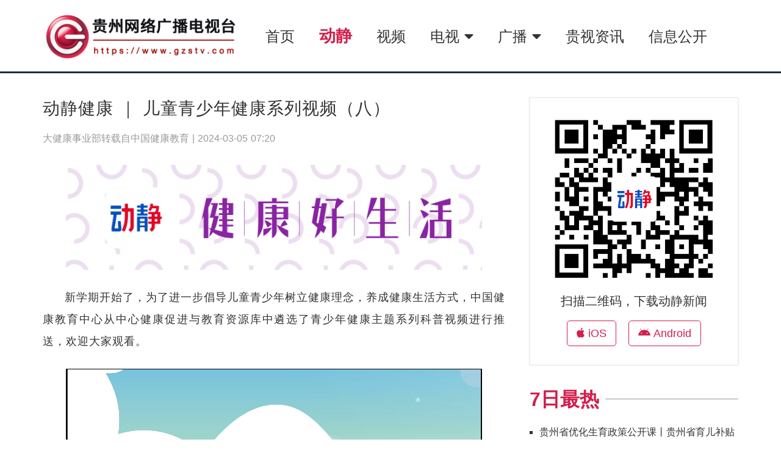

--- FILE ---
content_type: text/html; charset=utf-8
request_url: https://gzstv.com/a/ccd77710cdfe4b5cbc1e7e9d9b4d004c
body_size: 8320
content:
<!doctype html>
<!--[if IE 9]><html lang="zh-Hans" class="lt-ie9 ie9" data-n-head-ssr><![endif]-->
<!--[if (gt IE 9)|!(IE)]><!--><html data-n-head-ssr><!--<![endif]-->
  <head>
    <title>动静健康 ｜ 儿童青少年健康系列视频（八）</title><meta data-n-head="ssr" charset="utf-8"><meta data-n-head="ssr" name="viewport" content="width=device-width, initial-scale=1, user-scalable=no, maximum-scale=1.0, minimum-scale=1.0"><meta data-n-head="ssr" name="renderer" content="webkit"><meta data-n-head="ssr" data-hid="description" name="description" content="动静健康 ｜ 儿童青少年健康系列视频（八）"><meta data-n-head="ssr" name="keywords" content="儿童,视频,资源库,青少年,中心"><link data-n-head="ssr" rel="icon" type="image/x-icon" href="/favicon.ico"><script data-n-head="ssr" src="https://t.gzstv.com/event-main-1.0.0.min.js"></script><link rel="preload" href="/lib/46b4acf.js" as="script"><link rel="preload" href="/lib/5b0dc1d.js" as="script"><link rel="preload" href="/lib/dc2ed16.js" as="script"><link rel="preload" href="/lib/ff1efca.js" as="script"><link rel="preload" href="/lib/3b079d4.js" as="script"><style data-vue-ssr-id="62e567ce:0 36c8e810:0 97ae1d30:0 490fcfba:0 60e44d81:0 3296570b:0 5eb3cbcd:0 6f857e09:0 90133ffa:0 1dd114bf:0">svg:not(:root).svg-inline--fa {
  overflow: visible; }

.svg-inline--fa {
  display: inline-block;
  font-size: inherit;
  height: 1em;
  overflow: visible;
  vertical-align: -.125em; }
  .svg-inline--fa.fa-lg {
    vertical-align: -.225em; }
  .svg-inline--fa.fa-w-1 {
    width: 0.0625em; }
  .svg-inline--fa.fa-w-2 {
    width: 0.125em; }
  .svg-inline--fa.fa-w-3 {
    width: 0.1875em; }
  .svg-inline--fa.fa-w-4 {
    width: 0.25em; }
  .svg-inline--fa.fa-w-5 {
    width: 0.3125em; }
  .svg-inline--fa.fa-w-6 {
    width: 0.375em; }
  .svg-inline--fa.fa-w-7 {
    width: 0.4375em; }
  .svg-inline--fa.fa-w-8 {
    width: 0.5em; }
  .svg-inline--fa.fa-w-9 {
    width: 0.5625em; }
  .svg-inline--fa.fa-w-10 {
    width: 0.625em; }
  .svg-inline--fa.fa-w-11 {
    width: 0.6875em; }
  .svg-inline--fa.fa-w-12 {
    width: 0.75em; }
  .svg-inline--fa.fa-w-13 {
    width: 0.8125em; }
  .svg-inline--fa.fa-w-14 {
    width: 0.875em; }
  .svg-inline--fa.fa-w-15 {
    width: 0.9375em; }
  .svg-inline--fa.fa-w-16 {
    width: 1em; }
  .svg-inline--fa.fa-w-17 {
    width: 1.0625em; }
  .svg-inline--fa.fa-w-18 {
    width: 1.125em; }
  .svg-inline--fa.fa-w-19 {
    width: 1.1875em; }
  .svg-inline--fa.fa-w-20 {
    width: 1.25em; }
  .svg-inline--fa.fa-pull-left {
    margin-right: .3em;
    width: auto; }
  .svg-inline--fa.fa-pull-right {
    margin-left: .3em;
    width: auto; }
  .svg-inline--fa.fa-border {
    height: 1.5em; }
  .svg-inline--fa.fa-li {
    width: 2em; }
  .svg-inline--fa.fa-fw {
    width: 1.25em; }

.fa-layers svg.svg-inline--fa {
  bottom: 0;
  left: 0;
  margin: auto;
  position: absolute;
  right: 0;
  top: 0; }

.fa-layers {
  display: inline-block;
  height: 1em;
  position: relative;
  text-align: center;
  vertical-align: -.125em;
  width: 1em; }
  .fa-layers svg.svg-inline--fa {
    -webkit-transform-origin: center center;
            transform-origin: center center; }

.fa-layers-text, .fa-layers-counter {
  display: inline-block;
  position: absolute;
  text-align: center; }

.fa-layers-text {
  left: 50%;
  top: 50%;
  -webkit-transform: translate(-50%, -50%);
          transform: translate(-50%, -50%);
  -webkit-transform-origin: center center;
          transform-origin: center center; }

.fa-layers-counter {
  background-color: #ff253a;
  border-radius: 1em;
  -webkit-box-sizing: border-box;
          box-sizing: border-box;
  color: #fff;
  height: 1.5em;
  line-height: 1;
  max-width: 5em;
  min-width: 1.5em;
  overflow: hidden;
  padding: .25em;
  right: 0;
  text-overflow: ellipsis;
  top: 0;
  -webkit-transform: scale(0.25);
          transform: scale(0.25);
  -webkit-transform-origin: top right;
          transform-origin: top right; }

.fa-layers-bottom-right {
  bottom: 0;
  right: 0;
  top: auto;
  -webkit-transform: scale(0.25);
          transform: scale(0.25);
  -webkit-transform-origin: bottom right;
          transform-origin: bottom right; }

.fa-layers-bottom-left {
  bottom: 0;
  left: 0;
  right: auto;
  top: auto;
  -webkit-transform: scale(0.25);
          transform: scale(0.25);
  -webkit-transform-origin: bottom left;
          transform-origin: bottom left; }

.fa-layers-top-right {
  right: 0;
  top: 0;
  -webkit-transform: scale(0.25);
          transform: scale(0.25);
  -webkit-transform-origin: top right;
          transform-origin: top right; }

.fa-layers-top-left {
  left: 0;
  right: auto;
  top: 0;
  -webkit-transform: scale(0.25);
          transform: scale(0.25);
  -webkit-transform-origin: top left;
          transform-origin: top left; }

.fa-lg {
  font-size: 1.33333em;
  line-height: 0.75em;
  vertical-align: -.0667em; }

.fa-xs {
  font-size: .75em; }

.fa-sm {
  font-size: .875em; }

.fa-1x {
  font-size: 1em; }

.fa-2x {
  font-size: 2em; }

.fa-3x {
  font-size: 3em; }

.fa-4x {
  font-size: 4em; }

.fa-5x {
  font-size: 5em; }

.fa-6x {
  font-size: 6em; }

.fa-7x {
  font-size: 7em; }

.fa-8x {
  font-size: 8em; }

.fa-9x {
  font-size: 9em; }

.fa-10x {
  font-size: 10em; }

.fa-fw {
  text-align: center;
  width: 1.25em; }

.fa-ul {
  list-style-type: none;
  margin-left: 2.5em;
  padding-left: 0; }
  .fa-ul > li {
    position: relative; }

.fa-li {
  left: -2em;
  position: absolute;
  text-align: center;
  width: 2em;
  line-height: inherit; }

.fa-border {
  border: solid 0.08em #eee;
  border-radius: .1em;
  padding: .2em .25em .15em; }

.fa-pull-left {
  float: left; }

.fa-pull-right {
  float: right; }

.fa.fa-pull-left,
.fas.fa-pull-left,
.far.fa-pull-left,
.fal.fa-pull-left,
.fab.fa-pull-left {
  margin-right: .3em; }

.fa.fa-pull-right,
.fas.fa-pull-right,
.far.fa-pull-right,
.fal.fa-pull-right,
.fab.fa-pull-right {
  margin-left: .3em; }

.fa-spin {
  -webkit-animation: fa-spin 2s infinite linear;
          animation: fa-spin 2s infinite linear; }

.fa-pulse {
  -webkit-animation: fa-spin 1s infinite steps(8);
          animation: fa-spin 1s infinite steps(8); }

@-webkit-keyframes fa-spin {
  0% {
    -webkit-transform: rotate(0deg);
            transform: rotate(0deg); }
  100% {
    -webkit-transform: rotate(360deg);
            transform: rotate(360deg); } }

@keyframes fa-spin {
  0% {
    -webkit-transform: rotate(0deg);
            transform: rotate(0deg); }
  100% {
    -webkit-transform: rotate(360deg);
            transform: rotate(360deg); } }

.fa-rotate-90 {
  -ms-filter: "progid:DXImageTransform.Microsoft.BasicImage(rotation=1)";
  -webkit-transform: rotate(90deg);
          transform: rotate(90deg); }

.fa-rotate-180 {
  -ms-filter: "progid:DXImageTransform.Microsoft.BasicImage(rotation=2)";
  -webkit-transform: rotate(180deg);
          transform: rotate(180deg); }

.fa-rotate-270 {
  -ms-filter: "progid:DXImageTransform.Microsoft.BasicImage(rotation=3)";
  -webkit-transform: rotate(270deg);
          transform: rotate(270deg); }

.fa-flip-horizontal {
  -ms-filter: "progid:DXImageTransform.Microsoft.BasicImage(rotation=0, mirror=1)";
  -webkit-transform: scale(-1, 1);
          transform: scale(-1, 1); }

.fa-flip-vertical {
  -ms-filter: "progid:DXImageTransform.Microsoft.BasicImage(rotation=2, mirror=1)";
  -webkit-transform: scale(1, -1);
          transform: scale(1, -1); }

.fa-flip-both, .fa-flip-horizontal.fa-flip-vertical {
  -ms-filter: "progid:DXImageTransform.Microsoft.BasicImage(rotation=2, mirror=1)";
  -webkit-transform: scale(-1, -1);
          transform: scale(-1, -1); }

:root .fa-rotate-90,
:root .fa-rotate-180,
:root .fa-rotate-270,
:root .fa-flip-horizontal,
:root .fa-flip-vertical,
:root .fa-flip-both {
  -webkit-filter: none;
          filter: none; }

.fa-stack {
  display: inline-block;
  height: 2em;
  position: relative;
  width: 2.5em; }

.fa-stack-1x,
.fa-stack-2x {
  bottom: 0;
  left: 0;
  margin: auto;
  position: absolute;
  right: 0;
  top: 0; }

.svg-inline--fa.fa-stack-1x {
  height: 1em;
  width: 1.25em; }

.svg-inline--fa.fa-stack-2x {
  height: 2em;
  width: 2.5em; }

.fa-inverse {
  color: #fff; }

.sr-only {
  border: 0;
  clip: rect(0, 0, 0, 0);
  height: 1px;
  margin: -1px;
  overflow: hidden;
  padding: 0;
  position: absolute;
  width: 1px; }

.sr-only-focusable:active, .sr-only-focusable:focus {
  clip: auto;
  height: auto;
  margin: 0;
  overflow: visible;
  position: static;
  width: auto; }

.svg-inline--fa .fa-primary {
  fill: var(--fa-primary-color, currentColor);
  opacity: 1;
  opacity: var(--fa-primary-opacity, 1); }

.svg-inline--fa .fa-secondary {
  fill: var(--fa-secondary-color, currentColor);
  opacity: 0.4;
  opacity: var(--fa-secondary-opacity, 0.4); }

.svg-inline--fa.fa-swap-opacity .fa-primary {
  opacity: 0.4;
  opacity: var(--fa-secondary-opacity, 0.4); }

.svg-inline--fa.fa-swap-opacity .fa-secondary {
  opacity: 1;
  opacity: var(--fa-primary-opacity, 1); }

.svg-inline--fa mask .fa-primary,
.svg-inline--fa mask .fa-secondary {
  fill: black; }

.fad.fa-inverse {
  color: #fff; }


.nuxt-progress {
  position: fixed;
  top: 0px;
  left: 0px;
  right: 0px;
  height: 3px;
  width: 0%;
  opacity: 1;
  transition: width 0.1s, opacity 0.4s;
  background-color: #d21f4d;
  z-index: 999999;
}
.nuxt-progress.nuxt-progress-notransition {
  transition: none;
}
.nuxt-progress-failed {
  background-color: red;
}

html{font-family:"lucida grande","lucida sans unicode",lucida,helvetica,"Hiragino Sans GB","Microsoft YaHei","WenQuanYi Micro Hei",sans-serif;font-size:16px;line-height:150%;color:#333;word-spacing:1px;-ms-text-size-adjust:100%;-webkit-text-size-adjust:100%;-moz-osx-font-smoothing:grayscale;-webkit-font-smoothing:antialiased;box-sizing:border-box}html,body{margin:0}body{word-wrap:break-word;word-break:break-all}.container-view{width:100%;height:100%;min-width:1200px;margin:0 auto;background:#fff}ul{padding:0;list-style-type:none}*,*:before,*:after{box-sizing:border-box;margin:0}a{color:#333;text-decoration:none}a:hover{color:#d21f4d}.clearfix::after{content:"";clear:both;display:table}.fa-li{left:0;width:1em}.no-wrap{white-space:nowrap;text-overflow:ellipsis;overflow:hidden;line-height:1.5em}.alpha{margin-left:0 !important}.omega{margin-right:0 !important}.main-wrap{margin-top:40px;min-height:200px}.container{width:1170px;padding:0 15px;margin:0 auto}.main-row{min-height:10px}.main-row+.main-row{margin-top:40px}.flex{display:flex}.list-icon{color:#d21f4d}.al5{display:flex}.al5 div{flex:1}.al5 div+div{margin-left:20px}.al5 div img{width:100%}.block-title{width:100%;height:1rem;border-bottom:1px solid #999;margin-bottom:40px}.block-title h2{float:left;font-size:2rem;font-weight:bold;line-height:1em;color:#d21f4d;background:#fff;padding-right:10px}.block-title span{display:block;float:right;font-size:1rem;line-height:1em;background:#fff;padding-left:10px;margin-top:.5em}.block-title span a{color:#999}.block-title span a:hover{color:#d21f4d}@media(min-width: 768px)and (max-width: 1024px){.container{width:100%;padding:0 15px;margin:0 auto}}@media(max-width: 768px){.container-view{min-width:100%;width:100%;margin-top:0}.container{width:100%;padding:0 15px;margin:0 auto}}
.page-header{height:120px}.menubar{border-bottom:3px solid #212e3d}.page-header+.main-row{margin-top:40px}@media(max-width: 768px){.page-header{height:64px;border-bottom:1px solid #f0f0f0}.page-header+.main-row{margin-top:20px}}
.gzstv-logo{display:table-cell;width:320px;height:120px;overflow:hidden;position:relative}.gzstv-logo a{height:100%;display:block}.gzstv-logo img{position:absolute;top:50%;left:50%;transform:translate(-50%, -50%);width:100%}@media(max-width: 768px){.gzstv-logo{display:block;width:187px;height:64px;overflow:hidden;position:relative;margin:0;padding:0;z-index:12}.gzstv-logo a{height:100%;display:block}.gzstv-logo img{height:100%;width:100%;transform:none;position:static;top:0;left:0}}
.menu{height:100%;vertical-align:middle;padding:0 20px;display:table-cell}.menu a.navbtn{display:none}.menu ul.nav-menu{padding:0 5px;height:100%;font-size:1.5rem}.menu ul.nav-menu li.nav-menu-item{display:inline-block;position:relative}.menu ul.nav-menu li.nav-menu-item a{padding:10px 20px}.menu ul.nav-menu li.nav-menu-item a.active{color:#d21f4d;font-size:1.7rem;font-weight:bold}@media(max-width: 768px){.menu{position:absolute;padding:0;top:0;right:0;width:100%;height:auto;z-index:11;display:block}.menu a.navbtn{display:block;width:64px;height:64px;padding:16px;float:right;font-size:32px;text-align:center;color:#7f8a96}.menu ul.nav-menu{width:100%;position:static;font-size:1.2rem;padding:0;box-shadow:0 5px 15px -5px #000}.menu ul.nav-menu li.nav-menu-item{width:100%;position:static;background:#eee}.menu ul.nav-menu li.nav-menu-item a{width:100%;padding:10px 20px;display:inline-block}.menu ul.nav-menu li.nav-menu-item a.active{color:#df0000;font-size:1.2rem;font-weight:bold}}
.dropdown-menu{z-index:20;list-style-type:none;padding:10px 0;left:50%;transform:translate(-50%, 0);background:#fff;position:absolute;text-align:center;white-space:nowrap;box-shadow:0px 6px 12px rgba(0,0,0,.2)}.dropdown-menu li.dropdown-menu-item{font-size:1.2rem;display:block;padding:0;background:#fff}.dropdown-menu li.dropdown-menu-item a{display:block;padding:15px 20px}.dropdown-menu li.dropdown-menu-item a:hover{background:#eee}.fade-enter-active,.fade-leave-active{transition:opacity .15s}.fade-enter,.fade-leave-to{opacity:0}
.article-body{float:left;width:70%;padding-right:40px}.article-body h1.article-title{font-weight:normal;font-size:1.75rem;line-height:1.25em;letter-spacing:1px}.article-body .article-attr{color:#999;line-height:2em;margin:1em 0}.article-body .article-description{width:100%;color:#7f8a96;background:#f3f5f7;padding:20px;margin:40px auto;text-align:justify}.article-body .article-description p{text-indent:2em;line-height:1.8em}.article-body .article-content{font-size:1.125rem;line-height:2em;text-indent:2em;text-align:justify}.article-body .article-content p{margin:1.5em 0;letter-spacing:1px}.article-body .article-content img{display:block}.article-body .article-content a.app-redirect-link{color:#d21f4d;font-weight:bold}.article-body .article-author{text-align:left;color:#999;font-size:.875rem;padding:2em 0 1em 2em}.article-body .article-author .roles{display:block}.article-body span.img_title{display:block;color:#7f8a96;font-size:1rem;line-height:1.5em;width:90%;margin:0 auto}.article-body video.video_in_content,.article-body img.content_img{width:90%;display:block;margin:.5em auto}.article-body *{max-width:100%}img{max-width:100% !important}audio,video{display:block;margin:0 auto}audio{width:80%}video{width:100%}@media(max-width: 768px){.article-body{float:none;width:100%;padding-right:0}.article-body .article-content p{text-indent:0;letter-spacing:0}.article-body .article-content p.dj-indent{text-indent:2em}.article-body .article-author{padding:1em 0}}
.page-side{width:30%;margin-bottom:40px;float:right}.page-side .djnews{border:1px solid #f0f0f0;box-shadow:0 0 2px rgba(0,0,0,.2);padding:30px 20px;text-align:center}.page-side .djnews img{width:90%;display:block;margin:0 auto}.page-side .djnews p{font-size:1.25rem;margin:1em 0}.page-side .djnews a.download{color:#d21f4d;display:inline-block;padding:8px 15px;border:1px solid #d21f4d;border-radius:5px;font-size:1.125rem}.page-side .djnews a.download+a.download{margin-left:15px}.page-side .djnews a.download:hover{background:#f0f0f0}.page-side .side-wrap .side-list ul{margin-left:1em;list-style-type:square;line-height:1.8em}.page-side .side-wrap .side-list ul li+li{margin-top:1em}.page-side .side-wrap+.side-wrap{margin-top:40px}@media(max-width: 768px){.page-side{float:none;width:100%;padding:1rem 0}.page-side .djnews{width:60%;margin:20px auto;padding:15px 10px}.page-side .djnews p{font-size:1rem}.page-side .djnews a.download{padding:4px 8px;font-size:1rem}.page-side .djnews a.download+a.download{margin-left:8px}}
.footer{width:100%;margin-top:40px;overflow:hidden;border-top:1px solid #303237}.footer .links-wrap{padding:40px 0}.footer .links-wrap .links h3{font-weight:normal;border-left:10px solid #d21f4d;padding-left:15px;line-height:1.8em;color:#000;margin:5px 0}.footer .links-wrap .links ul{margin:0 10px;display:flex;flex-wrap:wrap}.footer .links-wrap .links ul li{display:inline;margin-left:15px;line-height:2em;font-size:.9375rem}.footer .links-wrap .links+.links{margin-top:30px}.footer .site-info{width:100%;background:#303237;color:#edecec;padding:40px 0;text-align:center;font-size:.8125rem;line-height:3em}.footer .site-info a.icp{color:#fff}</style>
  </head>
  <body >
    <div data-server-rendered="true" id="__nuxt"><!----><div id="__layout"><div class="container-view"><!----> <!----> <div class="page-header menubar"><div class="container"><div class="gzstv-logo"><a href="/" class="nuxt-link-active"><img src="/images/gzstv_logo_2.png" alt="贵州广播电视台"></a></div> <div class="menu"><a href="#" class="navbtn"><svg aria-hidden="true" focusable="false" data-prefix="fa" data-icon="bars" role="img" xmlns="http://www.w3.org/2000/svg" viewBox="0 0 448 512" class="svg-inline--fa fa-bars fa-w-14"><path fill="currentColor" d="M16 132h416c8.837 0 16-7.163 16-16V76c0-8.837-7.163-16-16-16H16C7.163 60 0 67.163 0 76v40c0 8.837 7.163 16 16 16zm0 160h416c8.837 0 16-7.163 16-16v-40c0-8.837-7.163-16-16-16H16c-8.837 0-16 7.163-16 16v40c0 8.837 7.163 16 16 16zm0 160h416c8.837 0 16-7.163 16-16v-40c0-8.837-7.163-16-16-16H16c-8.837 0-16 7.163-16 16v40c0 8.837 7.163 16 16 16z"></path></svg></a> <ul class="nav-menu" style="display:none;"><li class="nav-menu-item"><div><a href="/" class="nuxt-link-active active">
          首页
        </a></div> <!----></li><li class="nav-menu-item"><div><a href="/news">
          动静
        </a></div> <!----></li><li class="nav-menu-item"><div><a href="/videos">
          视频
        </a></div> <!----></li><li class="nav-menu-item"><!----> <div class="dropdown-menu-wrap"><a href="/tv">
    电视
    <svg aria-hidden="true" focusable="false" data-prefix="fas" data-icon="caret-down" role="img" xmlns="http://www.w3.org/2000/svg" viewBox="0 0 320 512" class="svg-inline--fa fa-caret-down fa-w-10"><path fill="currentColor" d="M31.3 192h257.3c17.8 0 26.7 21.5 14.1 34.1L174.1 354.8c-7.8 7.8-20.5 7.8-28.3 0L17.2 226.1C4.6 213.5 13.5 192 31.3 192z"></path></svg></a> <ul class="dropdown-menu" style="display:none;"><li class="dropdown-menu-item"><a href="/tv/ch01">
        贵州卫视频道
      </a></li><li class="dropdown-menu-item"><a href="/tv/ch02">
        贵州公共频道
      </a></li><li class="dropdown-menu-item"><a href="/tv/ch03">
        影视文艺频道
      </a></li><li class="dropdown-menu-item"><a href="/tv/ch04">
        大众生活频道
      </a></li><li class="dropdown-menu-item"><a href="/tv/ch05">
        生态·乡村频道
      </a></li><li class="dropdown-menu-item"><a href="/tv/ch06">
        科教健康频道
      </a></li><li class="dropdown-menu-item"><a href="/tv/ch13">
        贵州移动电视频道
      </a></li></ul></div></li><li class="nav-menu-item"><!----> <div class="dropdown-menu-wrap"><a href="/fm">
    广播
    <svg aria-hidden="true" focusable="false" data-prefix="fas" data-icon="caret-down" role="img" xmlns="http://www.w3.org/2000/svg" viewBox="0 0 320 512" class="svg-inline--fa fa-caret-down fa-w-10"><path fill="currentColor" d="M31.3 192h257.3c17.8 0 26.7 21.5 14.1 34.1L174.1 354.8c-7.8 7.8-20.5 7.8-28.3 0L17.2 226.1C4.6 213.5 13.5 192 31.3 192z"></path></svg></a> <ul class="dropdown-menu" style="display:none;"><li class="dropdown-menu-item"><a href="/fm/94_6">
        综合广播
      </a></li><li class="dropdown-menu-item"><a href="/fm/98_9">
        经济广播
      </a></li><li class="dropdown-menu-item"><a href="/fm/91_6">
        音乐广播
      </a></li><li class="dropdown-menu-item"><a href="/fm/95_2">
        交通广播
      </a></li><li class="dropdown-menu-item"><a href="/fm/97_2">
        旅游广播
      </a></li></ul></div></li><li class="nav-menu-item"><div><a href="/news/gzstv">
          贵视资讯
        </a></div> <!----></li><li class="nav-menu-item"><div><a href="/news/Info-open">
          信息公开
        </a></div> <!----></li></ul></div></div></div> <div class="main-wrap"><div class="container main-row clearfix"><article class="article-body"><h1 class="article-title">动静健康 ｜ 儿童青少年健康系列视频（八）</h1> <div class="article-attr"><span class="article-source">大健康事业部转载自中国健康教育 | </span> <span class="article-pub_date">2024-03-05 15:20</span></div> <!----> <div class="article-content"><p><img class="content_img" alt="" src="https://media.gzstv.com/images/2023/09/21/fc8f6649b8a1480b8b93f30cf4ac4c70.jpeg" data-resolution="3000x755" data-oss_hash="443|v38M4" /></p>
<p class="dj-indent">新学期开始了，为了进一步倡导儿童青少年树立健康理念，养成健康生活方式，中国健康教育中心从中心健康促进与教育资源库中遴选了青少年健康主题系列科普视频进行推送，欢迎大家观看。</p>
<p><video class="video_in_content" controls="controls" preload="auto" webkit-playsinline="true" playsinline="true" src="https://media.gzstv.com/videos/2024/03/05/c9652eaf95804f268e93d54f5ff6d70b.mp4" poster="//mstatic.gzstv.com/media/images/2024/03/05/vfggqMbPT3HN.png" data-oss_hash="441|PE6gG"></video></p>
<p></p></div> <p class="article-author"><!----> <!----> <span class="roles"><b>编辑: </b>田婉仪 </span> <span class="roles"><b>责编: </b>肖雯</span> <span class="roles"><b>编审: </b>王继军</span></p></article> <aside class="page-side"><div class="djnews side-wrap"><img src="/images/djqr_7.0.0.png" alt="动静新闻"> <p>扫描二维码，下载动静新闻</p> <a href="https://itunes.apple.com/cn/app/dong-jing-free/id1060898122" target="_blank" class="download"><svg aria-hidden="true" focusable="false" data-prefix="fab" data-icon="apple" role="img" xmlns="http://www.w3.org/2000/svg" viewBox="0 0 384 512" class="svg-inline--fa fa-apple fa-w-12"><path fill="currentColor" d="M318.7 268.7c-.2-36.7 16.4-64.4 50-84.8-18.8-26.9-47.2-41.7-84.7-44.6-35.5-2.8-74.3 20.7-88.5 20.7-15 0-49.4-19.7-76.4-19.7C63.3 141.2 4 184.8 4 273.5q0 39.3 14.4 81.2c12.8 36.7 59 126.7 107.2 125.2 25.2-.6 43-17.9 75.8-17.9 31.8 0 48.3 17.9 76.4 17.9 48.6-.7 90.4-82.5 102.6-119.3-65.2-30.7-61.7-90-61.7-91.9zm-56.6-164.2c27.3-32.4 24.8-61.9 24-72.5-24.1 1.4-52 16.4-67.9 34.9-17.5 19.8-27.8 44.3-25.6 71.9 26.1 2 49.9-11.4 69.5-34.3z"></path></svg>
      iOS
    </a> <a href="https://movement.gzstv.com/" target="_blank" class="download"><svg aria-hidden="true" focusable="false" data-prefix="fab" data-icon="android" role="img" xmlns="http://www.w3.org/2000/svg" viewBox="0 0 576 512" class="svg-inline--fa fa-android fa-w-18"><path fill="currentColor" d="M420.55,301.93a24,24,0,1,1,24-24,24,24,0,0,1-24,24m-265.1,0a24,24,0,1,1,24-24,24,24,0,0,1-24,24m273.7-144.48,47.94-83a10,10,0,1,0-17.27-10h0l-48.54,84.07a301.25,301.25,0,0,0-246.56,0L116.18,64.45a10,10,0,1,0-17.27,10h0l47.94,83C64.53,202.22,8.24,285.55,0,384H576c-8.24-98.45-64.54-181.78-146.85-226.55"></path></svg>
      Android
    </a></div> <!----> <!----> <!----> </aside></div></div> <div class="footer"><div class="container links-wrap"><div class="links"><h3>广电媒体</h3> <ul><li><a href="https://www.cctv.com/" target="_blank">
            央视网
          </a></li><li><a href="https://www.btime.com/" target="_blank">
            北京
          </a></li><li><a href="https://www.smg.cn/" target="_blank">
            上海
          </a></li><li><a href="https://www.tjbn.net/" target="_blank">
            天津
          </a></li><li><a href="https://www.gdtv.cn/" target="_blank">
            广东
          </a></li><li><a href="https://www.gxtv.cn/" target="_blank">
            广西
          </a></li><li><a href="https://www.sctv.com/" target="_blank">
            四川
          </a></li><li><a href="https://www.hebtv.com/" target="_blank">
            河北
          </a></li><li><a href="https://www.mgtv.com/" target="_blank">
            湖南
          </a></li><li><a href="https://www.nmtv.cn/" target="_blank">
            内蒙古
          </a></li><li><a href="https://www.hntv.tv/" target="_blank">
            河南
          </a></li><li><a href="http://www.bluehn.com/" target="_blank">
            海南
          </a></li><li><a href="http://www.yntv.cn/" target="_blank">
            云南
          </a></li><li><a href="http://www.xjtvs.com.cn/" target="_blank">
            新疆
          </a></li><li><a href="https://www.jstv.com/" target="_blank">
            江苏
          </a></li><li><a href="https://www.ahtv.cn/" target="_blank">
            安徽
          </a></li><li><a href="http://www.cztv.com/" target="_blank">
            浙江
          </a></li><li><a href="https://news.hbtv.com.cn/" target="_blank">
            湖北
          </a></li><li><a href="https://www.fjtv.net/" target="_blank">
            福建
          </a></li><li><a href="https://www.jxntv.cn/" target="_blank">
            江西
          </a></li></ul></div><div class="links"><h3>中央媒体</h3> <ul><li><a href="http://www.people.com.cn/" target="_blank">
            人民网
          </a></li><li><a href="http://gz.people.com.cn/" target="_blank">
            人民网贵州频道
          </a></li><li><a href="http://www.xinhuanet.com/" target="_blank">
            新华网
          </a></li><li><a href="http://gz.xinhuanet.com/" target="_blank">
            新华网贵州频道
          </a></li><li><a href="https://www.chinanews.com.cn/" target="_blank">
            中国新闻网
          </a></li><li><a href="http://www.china.com.cn/" target="_blank">
            中国网
          </a></li><li><a href="https://www.cri.cn/" target="_blank">
            国际在线
          </a></li><li><a href="http://www.chinadaily.com.cn/hqzx/" target="_blank">
            中国日报
          </a></li><li><a href="http://www.cyol.net/" target="_blank">
            中青在线
          </a></li><li><a href="https://www.youth.cn/" target="_blank">
            中国青年网
          </a></li><li><a href="http://www.ce.cn/" target="_blank">
            中国经济网
          </a></li></ul></div><div class="links"><h3>台内媒体</h3> <ul><li><a href="https://movement.gzstv.com/" target="_blank">
            动静新闻
          </a></li></ul></div><div class="links"><h3>关于我们</h3> <ul><li><a href="/about" target="_blank">
            关于我们
          </a></li></ul></div></div> <div class="site-info"><div class="container"><p>Copyright © 2011-2026 Limited All Rights Reserved. 贵州广播电视台版权所有。</p> <p>贵州广播电视台 版权所有 <a href="https://beian.miit.gov.cn/#/Integrated/recordQuery" target="_blank" class="icp"><b>黔ICP备13001066号</b></a>  地址：贵州省贵阳市瑞金南路149号</p> <p>贵阳公安网监备案 GYBA-第2919号  信息网络传播视听节目许可证号 2410521</p> <p>互联网新闻信息服务许可证号 52120170005</p> <div style="width:300px;margin:0 auto;"><a target="_blank" href="http://www.beian.gov.cn/portal/registerSystemInfo?recordcode=52010202000344" style="display:inline-block;text-decoration:none;height:20px;line-height:20px;"><img src="/images/ba.png" style="float:left;"> <p style="float:left;height:20px;line-height:20px;margin: 0px 0px 0px 5px; color:#939393;">贵公网安备 52010202000344号</p></a></div> <div><a target="_blank" href="http://bszs.conac.cn/sitename?method=show&id=041C889CC55F7261E053022819ACE44D" style="display:inline-block;text-decoration:none;"><img src="/images/blue.png" style="float:left;"></a></div></div></div></div></div></div></div><script>window.__NUXT__=(function(a,b,c,d){return {layout:"default",data:[{article:{title:"动静健康 ｜ 儿童青少年健康系列视频（八）",url:c,icon:b,pub_date:"1709623200",image:"https:\u002F\u002Fmedia.gzstv.com\u002Fimages\u002F2024\u002F03\u002F05\u002F2f5477487b944c3895db5355659d9a48.jpeg",description:b,content:"\u003Cp\u003E\u003Cimg class=\"content_img\" alt=\"\" src=\"https:\u002F\u002Fmedia.gzstv.com\u002Fimages\u002F2023\u002F09\u002F21\u002Ffc8f6649b8a1480b8b93f30cf4ac4c70.jpeg\" data-resolution=\"3000x755\" data-oss_hash=\"443|v38M4\" \u002F\u003E\u003C\u002Fp\u003E\r\n\u003Cp class=\"dj-indent\"\u003E新学期开始了，为了进一步倡导儿童青少年树立健康理念，养成健康生活方式，中国健康教育中心从中心健康促进与教育资源库中遴选了青少年健康主题系列科普视频进行推送，欢迎大家观看。\u003C\u002Fp\u003E\r\n\u003Cp\u003E\u003Cvideo class=\"video_in_content\" controls=\"controls\" preload=\"auto\" webkit-playsinline=\"true\" playsinline=\"true\" src=\"https:\u002F\u002Fmedia.gzstv.com\u002Fvideos\u002F2024\u002F03\u002F05\u002Fc9652eaf95804f268e93d54f5ff6d70b.mp4\" poster=\"\u002F\u002Fmstatic.gzstv.com\u002Fmedia\u002Fimages\u002F2024\u002F03\u002F05\u002FvfggqMbPT3HN.png\" data-oss_hash=\"441|PE6gG\"\u003E\u003C\u002Fvideo\u003E\u003C\u002Fp\u003E\r\n\u003Cp\u003E\u003C\u002Fp\u003E",author:{reporters:[],cameramen:[],editors:["田婉仪"],pubber:"肖雯",reviewer:"王继军"},tags_list:["儿童","视频","资源库","青少年","中心"],source:"大健康事业部转载自中国健康教育",redirect_type:a,redirect_target:b,redirect_target_slug:a}}],fetch:{},error:a,state:{links:[{name:"广电媒体",items:[{name:"央视网",url:"https:\u002F\u002Fwww.cctv.com\u002F"},{name:"北京",url:"https:\u002F\u002Fwww.btime.com\u002F"},{name:"上海",url:"https:\u002F\u002Fwww.smg.cn\u002F"},{name:"天津",url:"https:\u002F\u002Fwww.tjbn.net\u002F"},{name:"广东",url:"https:\u002F\u002Fwww.gdtv.cn\u002F"},{name:"广西",url:"https:\u002F\u002Fwww.gxtv.cn\u002F"},{name:"四川",url:"https:\u002F\u002Fwww.sctv.com\u002F"},{name:"河北",url:"https:\u002F\u002Fwww.hebtv.com\u002F"},{name:"湖南",url:"https:\u002F\u002Fwww.mgtv.com\u002F"},{name:"内蒙古",url:"https:\u002F\u002Fwww.nmtv.cn\u002F"},{name:"河南",url:"https:\u002F\u002Fwww.hntv.tv\u002F"},{name:"海南",url:"http:\u002F\u002Fwww.bluehn.com\u002F"},{name:"云南",url:"http:\u002F\u002Fwww.yntv.cn\u002F"},{name:"新疆",url:"http:\u002F\u002Fwww.xjtvs.com.cn\u002F"},{name:"江苏",url:"https:\u002F\u002Fwww.jstv.com\u002F"},{name:"安徽",url:"https:\u002F\u002Fwww.ahtv.cn\u002F"},{name:"浙江",url:"http:\u002F\u002Fwww.cztv.com\u002F"},{name:"湖北",url:"https:\u002F\u002Fnews.hbtv.com.cn\u002F"},{name:"福建",url:"https:\u002F\u002Fwww.fjtv.net\u002F"},{name:"江西",url:"https:\u002F\u002Fwww.jxntv.cn\u002F"}]},{name:"中央媒体",items:[{name:"人民网",url:"http:\u002F\u002Fwww.people.com.cn\u002F"},{name:"人民网贵州频道",url:"http:\u002F\u002Fgz.people.com.cn\u002F"},{name:"新华网",url:"http:\u002F\u002Fwww.xinhuanet.com\u002F"},{name:"新华网贵州频道",url:"http:\u002F\u002Fgz.xinhuanet.com\u002F"},{name:"中国新闻网",url:"https:\u002F\u002Fwww.chinanews.com.cn\u002F"},{name:"中国网",url:"http:\u002F\u002Fwww.china.com.cn\u002F"},{name:"国际在线",url:"https:\u002F\u002Fwww.cri.cn\u002F"},{name:"中国日报",url:"http:\u002F\u002Fwww.chinadaily.com.cn\u002Fhqzx\u002F"},{name:"中青在线",url:"http:\u002F\u002Fwww.cyol.net\u002F"},{name:"中国青年网",url:"https:\u002F\u002Fwww.youth.cn\u002F"},{name:"中国经济网",url:"http:\u002F\u002Fwww.ce.cn\u002F"}]},{name:"台内媒体",items:[{name:"动静新闻",url:"https:\u002F\u002Fmovement.gzstv.com\u002F"}]},{name:d,items:[{name:d,url:"\u002Fabout"}]}],ads:{al1:[],al2:[],al3:[],al4:[],al4r:[],al5:[]},activeMenu:"news",bg:a,bg_height:a},serverRendered:true,routePath:c,config:{_app:{basePath:"\u002F",assetsPath:"\u002Flib\u002F",cdnURL:a}}}}(null,"","\u002Fa\u002Fccd77710cdfe4b5cbc1e7e9d9b4d004c","关于我们"));</script><script src="/lib/46b4acf.js" defer></script><script src="/lib/3b079d4.js" defer></script><script src="/lib/5b0dc1d.js" defer></script><script src="/lib/dc2ed16.js" defer></script><script src="/lib/ff1efca.js" defer></script>
  </body>
</html>

--- FILE ---
content_type: text/html; charset=UTF-8
request_url: https://gzstv.com/lib/dc2ed16.js
body_size: 138076
content:
/*! For license information please see LICENSES */
(window.webpackJsonp=window.webpackJsonp||[]).push([[17],{161:function(e,t,n){"use strict";for(var r,o=n(0),l=n.n(o),d=n(2),c=n.n(d),h=n(21),f=n.n(h),m=n(6),v=n.n(m),y=n(3),_=n.n(y),T=n(162),k=n.n(T),S=n(7),j=n.n(S),C=n(105),w=n.n(C),E=n(106),x=n.n(E),A=n(163),I=n.n(A),P=n(164),L=n.n(P),O=n(54),D=n(168),M=n(8),R=n(108),U=n(38),B=n(166),F=n.n(B),N=n(46),H=n(70),V=n(1),W=n(69),z="7.13.3",G={prefixed:!0},K=[["requestFullscreen","exitFullscreen","fullscreenElement","fullscreenEnabled","fullscreenchange","fullscreenerror","fullscreen"],["webkitRequestFullscreen","webkitExitFullscreen","webkitFullscreenElement","webkitFullscreenEnabled","webkitfullscreenchange","webkitfullscreenerror","-webkit-full-screen"],["mozRequestFullScreen","mozCancelFullScreen","mozFullScreenElement","mozFullScreenEnabled","mozfullscreenchange","mozfullscreenerror","-moz-full-screen"],["msRequestFullscreen","msExitFullscreen","msFullscreenElement","msFullscreenEnabled","MSFullscreenChange","MSFullscreenError","-ms-fullscreen"]],Q=K[0],i=0;i<K.length;i++)if(K[i][1]in c.a){r=K[i];break}if(r){for(var Y=0;Y<r.length;Y++)G[Q[Y]]=r[Y];G.prefixed=r[0]!==Q[0]}var X=[];var J=function e(t){var n,r="info",o=function(){for(var e=arguments.length,t=new Array(e),o=0;o<e;o++)t[o]=arguments[o];n("log",r,t)};return n=function(e,t){return function(n,r,o){var d=t.levels[r],c=new RegExp("^("+d+")$");if("log"!==n&&o.unshift(n.toUpperCase()+":"),o.unshift(e+":"),X){X.push([].concat(o));var h=X.length-1e3;X.splice(0,h>0?h:0)}if(l.a.console){var f=l.a.console[n];f||"debug"!==n||(f=l.a.console.info||l.a.console.log),f&&d&&c.test(n)&&f[Array.isArray(o)?"apply":"call"](l.a.console,o)}}}(t,o),o.createLogger=function(n){return e(t+": "+n)},o.levels={all:"debug|log|warn|error",off:"",debug:"debug|log|warn|error",info:"log|warn|error",warn:"warn|error",error:"error",DEFAULT:r},o.level=function(e){if("string"==typeof e){if(!o.levels.hasOwnProperty(e))throw new Error('"'+e+'" in not a valid log level');r=e}return r},(o.history=function(){return X?[].concat(X):[]}).filter=function(e){return(X||[]).filter((function(t){return new RegExp(".*"+e+".*").test(t[0])}))},o.history.clear=function(){X&&(X.length=0)},o.history.disable=function(){null!==X&&(X.length=0,X=null)},o.history.enable=function(){null===X&&(X=[])},o.error=function(){for(var e=arguments.length,t=new Array(e),o=0;o<e;o++)t[o]=arguments[o];return n("error",r,t)},o.warn=function(){for(var e=arguments.length,t=new Array(e),o=0;o<e;o++)t[o]=arguments[o];return n("warn",r,t)},o.debug=function(){for(var e=arguments.length,t=new Array(e),o=0;o<e;o++)t[o]=arguments[o];return n("debug",r,t)},o}("VIDEOJS"),Z=J.createLogger,$=Object.prototype.toString,ee=function(object){return ie(object)?Object.keys(object):[]};function te(object,e){ee(object).forEach((function(t){return e(object[t],t)}))}function ne(e){for(var t=arguments.length,n=new Array(t>1?t-1:0),r=1;r<t;r++)n[r-1]=arguments[r];return Object.assign?f.a.apply(void 0,[e].concat(n)):(n.forEach((function(source){source&&te(source,(function(t,n){e[n]=t}))})),e)}function ie(e){return!!e&&"object"==typeof e}function re(e){return ie(e)&&"[object Object]"===$.call(e)&&e.constructor===Object}function se(e,t){if(!e||!t)return"";if("function"==typeof l.a.getComputedStyle){var n;try{n=l.a.getComputedStyle(e)}catch(e){return""}return n?n.getPropertyValue(t)||n[t]:""}return""}var ae,oe=l.a.navigator&&l.a.navigator.userAgent||"",le=/AppleWebKit\/([\d.]+)/i.exec(oe),ue=le?parseFloat(le.pop()):null,de=/iPod/i.test(oe),ce=(ae=oe.match(/OS (\d+)_/i))&&ae[1]?ae[1]:null,he=/Android/i.test(oe),pe=function(){var e=oe.match(/Android (\d+)(?:\.(\d+))?(?:\.(\d+))*/i);if(!e)return null;var t=e[1]&&parseFloat(e[1]),n=e[2]&&parseFloat(e[2]);return t&&n?parseFloat(e[1]+"."+e[2]):t||null}(),fe=he&&pe<5&&ue<537,me=/Firefox/i.test(oe),ge=/Edg/i.test(oe),ve=!ge&&(/Chrome/i.test(oe)||/CriOS/i.test(oe)),ye=function(){var e=oe.match(/(Chrome|CriOS)\/(\d+)/);return e&&e[2]?parseFloat(e[2]):null}(),_e=function(){var e=/MSIE\s(\d+)\.\d/.exec(oe),t=e&&parseFloat(e[1]);return!t&&/Trident\/7.0/i.test(oe)&&/rv:11.0/.test(oe)&&(t=11),t}(),be=/Safari/i.test(oe)&&!ve&&!he&&!ge,Te=/Windows/i.test(oe),ke=Boolean(Ie()&&("ontouchstart"in l.a||l.a.navigator.maxTouchPoints||l.a.DocumentTouch&&l.a.document instanceof l.a.DocumentTouch)),Se=/iPad/i.test(oe)||be&&ke&&!/iPhone/i.test(oe),je=/iPhone/i.test(oe)&&!Se,Ce=je||Se||de,we=(be||Ce)&&!ve,Ee=Object.freeze({__proto__:null,IS_IPOD:de,IOS_VERSION:ce,IS_ANDROID:he,ANDROID_VERSION:pe,IS_NATIVE_ANDROID:fe,IS_FIREFOX:me,IS_EDGE:ge,IS_CHROME:ve,CHROME_VERSION:ye,IE_VERSION:_e,IS_SAFARI:be,IS_WINDOWS:Te,TOUCH_ENABLED:ke,IS_IPAD:Se,IS_IPHONE:je,IS_IOS:Ce,IS_ANY_SAFARI:we});function xe(e){return"string"==typeof e&&Boolean(e.trim())}function Ae(e){if(e.indexOf(" ")>=0)throw new Error("class has illegal whitespace characters")}function Ie(){return c.a===l.a.document}function Pe(e){return ie(e)&&1===e.nodeType}function Le(){try{return l.a.parent!==l.a.self}catch(e){return!0}}function Oe(e){return function(t,n){if(!xe(t))return c.a[e](null);xe(n)&&(n=c.a.querySelector(n));var r=Pe(n)?n:c.a;return r[e]&&r[e](t)}}function De(e,t,n,content){void 0===e&&(e="div"),void 0===t&&(t={}),void 0===n&&(n={});var r=c.a.createElement(e);return Object.getOwnPropertyNames(t).forEach((function(e){var n=t[e];-1!==e.indexOf("aria-")||"role"===e||"type"===e?(J.warn("Setting attributes in the second argument of createEl()\nhas been deprecated. Use the third argument instead.\ncreateEl(type, properties, attributes). Attempting to set "+e+" to "+n+"."),r.setAttribute(e,n)):"textContent"===e?Me(r,n):r[e]===n&&"tabIndex"!==e||(r[e]=n)})),Object.getOwnPropertyNames(n).forEach((function(e){r.setAttribute(e,n[e])})),content&&et(r,content),r}function Me(e,text){return void 0===e.textContent?e.innerText=text:e.textContent=text,e}function Re(e,t){t.firstChild?t.insertBefore(e,t.firstChild):t.appendChild(e)}function Ue(element,e){return Ae(e),element.classList?element.classList.contains(e):(t=e,new RegExp("(^|\\s)"+t+"($|\\s)")).test(element.className);var t}function Be(element,e){return element.classList?element.classList.add(e):Ue(element,e)||(element.className=(element.className+" "+e).trim()),element}function Fe(element,e){return element.classList?element.classList.remove(e):(Ae(e),element.className=element.className.split(/\s+/).filter((function(t){return t!==e})).join(" ")),element}function Ne(element,e,t){var n=Ue(element,e);if("function"==typeof t&&(t=t(element,e)),"boolean"!=typeof t&&(t=!n),t!==n)return t?Be(element,e):Fe(element,e),element}function He(e,t){Object.getOwnPropertyNames(t).forEach((function(n){var r=t[n];null==r||!1===r?e.removeAttribute(n):e.setAttribute(n,!0===r?"":r)}))}function qe(e){var t={},n=",autoplay,controls,playsinline,loop,muted,default,defaultMuted,";if(e&&e.attributes&&e.attributes.length>0)for(var r=e.attributes,i=r.length-1;i>=0;i--){var o=r[i].name,l=r[i].value;"boolean"!=typeof e[o]&&-1===n.indexOf(","+o+",")||(l=null!==l),t[o]=l}return t}function Ve(e,t){return e.getAttribute(t)}function We(e,t,n){e.setAttribute(t,n)}function ze(e,t){e.removeAttribute(t)}function Ge(){c.a.body.focus(),c.a.onselectstart=function(){return!1}}function Ke(){c.a.onselectstart=function(){return!0}}function Qe(e){if(e&&e.getBoundingClientRect&&e.parentNode){var rect=e.getBoundingClientRect(),t={};return["bottom","height","left","right","top","width"].forEach((function(e){void 0!==rect[e]&&(t[e]=rect[e])})),t.height||(t.height=parseFloat(se(e,"height"))),t.width||(t.width=parseFloat(se(e,"width"))),t}}function Ye(e){if(!e||e&&!e.offsetParent)return{left:0,top:0,width:0,height:0};for(var t=e.offsetWidth,n=e.offsetHeight,r=0,o=0;e.offsetParent&&e!==c.a[G.fullscreenElement];)r+=e.offsetLeft,o+=e.offsetTop,e=e.offsetParent;return{left:r,top:o,width:t,height:n}}function Xe(e,t){var n={x:0,y:0};if(Ce)for(var r=e;r&&"html"!==r.nodeName.toLowerCase();){var o=se(r,"transform");if(/^matrix/.test(o)){var l=o.slice(7,-1).split(/,\s/).map(Number);n.x+=l[4],n.y+=l[5]}else if(/^matrix3d/.test(o)){var d=o.slice(9,-1).split(/,\s/).map(Number);n.x+=d[12],n.y+=d[13]}r=r.parentNode}var c={},h=Ye(t.target),f=Ye(e),m=f.width,v=f.height,y=t.offsetY-(f.top-h.top),_=t.offsetX-(f.left-h.left);return t.changedTouches&&(_=t.changedTouches[0].pageX-f.left,y=t.changedTouches[0].pageY+f.top,Ce&&(_-=n.x,y-=n.y)),c.y=1-Math.max(0,Math.min(1,y/v)),c.x=Math.max(0,Math.min(1,_/m)),c}function Je(e){return ie(e)&&3===e.nodeType}function Ze(e){for(;e.firstChild;)e.removeChild(e.firstChild);return e}function $e(content){return"function"==typeof content&&(content=content()),(Array.isArray(content)?content:[content]).map((function(e){return"function"==typeof e&&(e=e()),Pe(e)||Je(e)?e:"string"==typeof e&&/\S/.test(e)?c.a.createTextNode(e):void 0})).filter((function(e){return e}))}function et(e,content){return $e(content).forEach((function(t){return e.appendChild(t)})),e}function tt(e,content){return et(Ze(e),content)}function nt(e){return void 0===e.button&&void 0===e.buttons||(0===e.button&&void 0===e.buttons||("mouseup"===e.type&&0===e.button&&0===e.buttons||0===e.button&&1===e.buttons))}var it,st=Oe("querySelector"),at=Oe("querySelectorAll"),ot=Object.freeze({__proto__:null,isReal:Ie,isEl:Pe,isInFrame:Le,createEl:De,textContent:Me,prependTo:Re,hasClass:Ue,addClass:Be,removeClass:Fe,toggleClass:Ne,setAttributes:He,getAttributes:qe,getAttribute:Ve,setAttribute:We,removeAttribute:ze,blockTextSelection:Ge,unblockTextSelection:Ke,getBoundingClientRect:Qe,findPosition:Ye,getPointerPosition:Xe,isTextNode:Je,emptyEl:Ze,normalizeContent:$e,appendContent:et,insertContent:tt,isSingleLeftClick:nt,$:st,$$:at}),lt=!1,ut=function(){if(!1!==it.options.autoSetup){var e=Array.prototype.slice.call(c.a.getElementsByTagName("video")),t=Array.prototype.slice.call(c.a.getElementsByTagName("audio")),n=Array.prototype.slice.call(c.a.getElementsByTagName("video-js")),r=e.concat(t,n);if(r&&r.length>0)for(var i=0,o=r.length;i<o;i++){var l=r[i];if(!l||!l.getAttribute){ct(1);break}void 0===l.player&&null!==l.getAttribute("data-setup")&&it(l)}else lt||ct(1)}};function ct(e,t){Ie()&&(t&&(it=t),l.a.setTimeout(ut,e))}function ht(){lt=!0,l.a.removeEventListener("load",ht)}Ie()&&("complete"===c.a.readyState?ht():l.a.addEventListener("load",ht));var pt,ft=function(e){var style=c.a.createElement("style");return style.className=e,style},mt=function(e,content){e.styleSheet?e.styleSheet.cssText=content:e.textContent=content},gt=3;function vt(){return gt++}l.a.WeakMap||(pt=function(){function e(){this.vdata="vdata"+Math.floor(l.a.performance&&l.a.performance.now()||Date.now()),this.data={}}var t=e.prototype;return t.set=function(e,t){var n=e[this.vdata]||vt();return e[this.vdata]||(e[this.vdata]=n),this.data[n]=t,this},t.get=function(e){var t=e[this.vdata];if(t)return this.data[t];J("We have no data for this element",e)},t.has=function(e){return e[this.vdata]in this.data},t.delete=function(e){var t=e[this.vdata];t&&(delete this.data[t],delete e[this.vdata])},e}());var yt,_t=l.a.WeakMap?new WeakMap:new pt;function bt(e,t){if(_t.has(e)){var data=_t.get(e);0===data.handlers[t].length&&(delete data.handlers[t],e.removeEventListener?e.removeEventListener(t,data.dispatcher,!1):e.detachEvent&&e.detachEvent("on"+t,data.dispatcher)),Object.getOwnPropertyNames(data.handlers).length<=0&&(delete data.handlers,delete data.dispatcher,delete data.disabled),0===Object.getOwnPropertyNames(data).length&&_t.delete(e)}}function Tt(e,t,n,r){n.forEach((function(n){e(t,n,r)}))}function kt(e){if(e.fixed_)return e;function t(){return!0}function n(){return!1}if(!e||!e.isPropagationStopped){var r=e||l.a.event;for(var o in e={},r)"layerX"!==o&&"layerY"!==o&&"keyLocation"!==o&&"webkitMovementX"!==o&&"webkitMovementY"!==o&&("returnValue"===o&&r.preventDefault||(e[o]=r[o]));if(e.target||(e.target=e.srcElement||c.a),e.relatedTarget||(e.relatedTarget=e.fromElement===e.target?e.toElement:e.fromElement),e.preventDefault=function(){r.preventDefault&&r.preventDefault(),e.returnValue=!1,r.returnValue=!1,e.defaultPrevented=!0},e.defaultPrevented=!1,e.stopPropagation=function(){r.stopPropagation&&r.stopPropagation(),e.cancelBubble=!0,r.cancelBubble=!0,e.isPropagationStopped=t},e.isPropagationStopped=n,e.stopImmediatePropagation=function(){r.stopImmediatePropagation&&r.stopImmediatePropagation(),e.isImmediatePropagationStopped=t,e.stopPropagation()},e.isImmediatePropagationStopped=n,null!==e.clientX&&void 0!==e.clientX){var d=c.a.documentElement,body=c.a.body;e.pageX=e.clientX+(d&&d.scrollLeft||body&&body.scrollLeft||0)-(d&&d.clientLeft||body&&body.clientLeft||0),e.pageY=e.clientY+(d&&d.scrollTop||body&&body.scrollTop||0)-(d&&d.clientTop||body&&body.clientTop||0)}e.which=e.charCode||e.keyCode,null!==e.button&&void 0!==e.button&&(e.button=1&e.button?0:4&e.button?1:2&e.button?2:0)}return e.fixed_=!0,e}var St=["touchstart","touchmove"];function jt(e,t,n){if(Array.isArray(t))return Tt(jt,e,t,n);_t.has(e)||_t.set(e,{});var data=_t.get(e);if(data.handlers||(data.handlers={}),data.handlers[t]||(data.handlers[t]=[]),n.guid||(n.guid=vt()),data.handlers[t].push(n),data.dispatcher||(data.disabled=!1,data.dispatcher=function(t,n){if(!data.disabled){t=kt(t);var r=data.handlers[t.type];if(r)for(var o=r.slice(0),l=0,d=o.length;l<d&&!t.isImmediatePropagationStopped();l++)try{o[l].call(e,t,n)}catch(e){J.error(e)}}}),1===data.handlers[t].length)if(e.addEventListener){var r=!1;(function(){if("boolean"!=typeof yt){yt=!1;try{var e=Object.defineProperty({},"passive",{get:function(){yt=!0}});l.a.addEventListener("test",null,e),l.a.removeEventListener("test",null,e)}catch(e){}}return yt})()&&St.indexOf(t)>-1&&(r={passive:!0}),e.addEventListener(t,data.dispatcher,r)}else e.attachEvent&&e.attachEvent("on"+t,data.dispatcher)}function Ct(e,t,n){if(_t.has(e)){var data=_t.get(e);if(data.handlers){if(Array.isArray(t))return Tt(Ct,e,t,n);var r=function(e,t){data.handlers[t]=[],bt(e,t)};if(void 0!==t){var o=data.handlers[t];if(o)if(n){if(n.guid)for(var l=0;l<o.length;l++)o[l].guid===n.guid&&o.splice(l--,1);bt(e,t)}else r(e,t)}else for(var d in data.handlers)Object.prototype.hasOwnProperty.call(data.handlers||{},d)&&r(e,d)}}}function wt(e,t,n){var r=_t.has(e)?_t.get(e):{},o=e.parentNode||e.ownerDocument;if("string"==typeof t?t={type:t,target:e}:t.target||(t.target=e),t=kt(t),r.dispatcher&&r.dispatcher.call(e,t,n),o&&!t.isPropagationStopped()&&!0===t.bubbles)wt.call(null,o,t,n);else if(!o&&!t.defaultPrevented&&t.target&&t.target[t.type]){_t.has(t.target)||_t.set(t.target,{});var l=_t.get(t.target);t.target[t.type]&&(l.disabled=!0,"function"==typeof t.target[t.type]&&t.target[t.type](),l.disabled=!1)}return!t.defaultPrevented}function Et(e,t,n){if(Array.isArray(t))return Tt(Et,e,t,n);var r=function r(){Ct(e,t,r),n.apply(this,arguments)};r.guid=n.guid=n.guid||vt(),jt(e,t,r)}function xt(e,t,n){var r=function r(){Ct(e,t,r),n.apply(this,arguments)};r.guid=n.guid=n.guid||vt(),jt(e,t,r)}var At,It=Object.freeze({__proto__:null,fixEvent:kt,on:jt,off:Ct,trigger:wt,one:Et,any:xt}),Pt=30,Lt=function(e,t,n){t.guid||(t.guid=vt());var r=t.bind(e);return r.guid=n?n+"_"+t.guid:t.guid,r},Ot=function(e,t){var n=l.a.performance.now();return function(){var r=l.a.performance.now();r-n>=t&&(e.apply(void 0,arguments),n=r)}},Dt=function(){};Dt.prototype.allowedEvents_={},Dt.prototype.on=function(e,t){var n=this.addEventListener;this.addEventListener=function(){},jt(this,e,t),this.addEventListener=n},Dt.prototype.addEventListener=Dt.prototype.on,Dt.prototype.off=function(e,t){Ct(this,e,t)},Dt.prototype.removeEventListener=Dt.prototype.off,Dt.prototype.one=function(e,t){var n=this.addEventListener;this.addEventListener=function(){},Et(this,e,t),this.addEventListener=n},Dt.prototype.any=function(e,t){var n=this.addEventListener;this.addEventListener=function(){},xt(this,e,t),this.addEventListener=n},Dt.prototype.trigger=function(e){var t=e.type||e;"string"==typeof e&&(e={type:t}),e=kt(e),this.allowedEvents_[t]&&this["on"+t]&&this["on"+t](e),wt(this,e)},Dt.prototype.dispatchEvent=Dt.prototype.trigger,Dt.prototype.queueTrigger=function(e){var t=this;At||(At=new Map);var n=e.type||e,map=At.get(this);map||(map=new Map,At.set(this,map));var r=map.get(n);map.delete(n),l.a.clearTimeout(r);var o=l.a.setTimeout((function(){0===map.size&&(map=null,At.delete(t)),t.trigger(e)}),0);map.set(n,o)};var Mt=function(e){return"function"==typeof e.name?e.name():"string"==typeof e.name?e.name:e.name_?e.name_:e.constructor&&e.constructor.name?e.constructor.name:typeof e},Rt=function(object){return object instanceof Dt||!!object.eventBusEl_&&["on","one","off","trigger"].every((function(e){return"function"==typeof object[e]}))},Ut=function(e){return"string"==typeof e&&/\S/.test(e)||Array.isArray(e)&&!!e.length},Bt=function(e,t,n){if(!e||!e.nodeName&&!Rt(e))throw new Error("Invalid target for "+Mt(t)+"#"+n+"; must be a DOM node or evented object.")},Ft=function(e,t,n){if(!Ut(e))throw new Error("Invalid event type for "+Mt(t)+"#"+n+"; must be a non-empty string or array.")},Nt=function(e,t,n){if("function"!=typeof e)throw new Error("Invalid listener for "+Mt(t)+"#"+n+"; must be a function.")},Ht=function(e,t,n){var r,o,l,d=t.length<3||t[0]===e||t[0]===e.eventBusEl_;return d?(r=e.eventBusEl_,t.length>=3&&t.shift(),o=t[0],l=t[1]):(r=t[0],o=t[1],l=t[2]),Bt(r,e,n),Ft(o,e,n),Nt(l,e,n),{isTargetingSelf:d,target:r,type:o,listener:l=Lt(e,l)}},qt=function(e,t,n,r){Bt(e,e,t),e.nodeName?It[t](e,n,r):e[t](n,r)},Vt={on:function(){for(var e=this,t=arguments.length,n=new Array(t),r=0;r<t;r++)n[r]=arguments[r];var o=Ht(this,n,"on"),l=o.isTargetingSelf,d=o.target,c=o.type,h=o.listener;if(qt(d,"on",c,h),!l){var f=function(){return e.off(d,c,h)};f.guid=h.guid;var m=function(){return e.off("dispose",f)};m.guid=h.guid,qt(this,"on","dispose",f),qt(d,"on","dispose",m)}},one:function(){for(var e=this,t=arguments.length,n=new Array(t),r=0;r<t;r++)n[r]=arguments[r];var o=Ht(this,n,"one"),l=o.isTargetingSelf,d=o.target,c=o.type,h=o.listener;if(l)qt(d,"one",c,h);else{var f=function t(){e.off(d,c,t);for(var n=arguments.length,r=new Array(n),o=0;o<n;o++)r[o]=arguments[o];h.apply(null,r)};f.guid=h.guid,qt(d,"one",c,f)}},any:function(){for(var e=this,t=arguments.length,n=new Array(t),r=0;r<t;r++)n[r]=arguments[r];var o=Ht(this,n,"any"),l=o.isTargetingSelf,d=o.target,c=o.type,h=o.listener;if(l)qt(d,"any",c,h);else{var f=function t(){e.off(d,c,t);for(var n=arguments.length,r=new Array(n),o=0;o<n;o++)r[o]=arguments[o];h.apply(null,r)};f.guid=h.guid,qt(d,"any",c,f)}},off:function(e,t,n){if(!e||Ut(e))Ct(this.eventBusEl_,e,t);else{var r=e,o=t;Bt(r,this,"off"),Ft(o,this,"off"),Nt(n,this,"off"),n=Lt(this,n),this.off("dispose",n),r.nodeName?(Ct(r,o,n),Ct(r,"dispose",n)):Rt(r)&&(r.off(o,n),r.off("dispose",n))}},trigger:function(e,t){Bt(this.eventBusEl_,this,"trigger");var n=e&&"string"!=typeof e?e.type:e;if(!Ut(n)){var r="Invalid event type for "+Mt(this)+"#trigger; must be a non-empty string or object with a type key that has a non-empty value.";if(!e)throw new Error(r);(this.log||J).error(r)}return wt(this.eventBusEl_,e,t)}};function Wt(e,t){void 0===t&&(t={});var n=t.eventBusKey;if(n){if(!e[n].nodeName)throw new Error('The eventBusKey "'+n+'" does not refer to an element.');e.eventBusEl_=e[n]}else e.eventBusEl_=De("span",{className:"vjs-event-bus"});return ne(e,Vt),e.eventedCallbacks&&e.eventedCallbacks.forEach((function(e){e()})),e.on("dispose",(function(){e.off(),l.a.setTimeout((function(){e.eventBusEl_=null}),0)})),e}var zt={state:{},setState:function(e){var t,n=this;return"function"==typeof e&&(e=e()),te(e,(function(e,r){n.state[r]!==e&&((t=t||{})[r]={from:n.state[r],to:e}),n.state[r]=e})),t&&Rt(this)&&this.trigger({changes:t,type:"statechanged"}),t}};function Gt(e,t){return ne(e,zt),e.state=ne({},e.state,t),"function"==typeof e.handleStateChanged&&Rt(e)&&e.on("statechanged",e.handleStateChanged),e}var Kt=function(e){return"string"!=typeof e?e:e.replace(/./,(function(e){return e.toLowerCase()}))},Qt=function(e){return"string"!=typeof e?e:e.replace(/./,(function(e){return e.toUpperCase()}))};function Yt(){for(var e={},t=arguments.length,n=new Array(t),r=0;r<t;r++)n[r]=arguments[r];return n.forEach((function(source){source&&te(source,(function(t,n){re(t)?(re(e[n])||(e[n]={}),e[n]=Yt(e[n],t)):e[n]=t}))})),e}var Xt=function(){function e(){this.map_={}}var t=e.prototype;return t.has=function(e){return e in this.map_},t.delete=function(e){var t=this.has(e);return delete this.map_[e],t},t.set=function(e,t){return this.map_[e]=t,this},t.forEach=function(e,t){for(var n in this.map_)e.call(t,this.map_[n],n,this)},e}(),Jt=l.a.Map?l.a.Map:Xt,Zt=function(){function e(){this.set_={}}var t=e.prototype;return t.has=function(e){return e in this.set_},t.delete=function(e){var t=this.has(e);return delete this.set_[e],t},t.add=function(e){return this.set_[e]=1,this},t.forEach=function(e,t){for(var n in this.set_)e.call(t,n,n,this)},e}(),$t=l.a.Set?l.a.Set:Zt,en=function(){function e(e,t,n){if(!e&&this.play?this.player_=e=this:this.player_=e,this.isDisposed_=!1,this.parentComponent_=null,this.options_=Yt({},this.options_),t=this.options_=Yt(this.options_,t),this.id_=t.id||t.el&&t.el.id,!this.id_){var r=e&&e.id&&e.id()||"no_player";this.id_=r+"_component_"+vt()}this.name_=t.name||null,t.el?this.el_=t.el:!1!==t.createEl&&(this.el_=this.createEl()),!1!==t.evented&&(Wt(this,{eventBusKey:this.el_?"el_":null}),this.handleLanguagechange=this.handleLanguagechange.bind(this),this.on(this.player_,"languagechange",this.handleLanguagechange)),Gt(this,this.constructor.defaultState),this.children_=[],this.childIndex_={},this.childNameIndex_={},this.setTimeoutIds_=new $t,this.setIntervalIds_=new $t,this.rafIds_=new $t,this.namedRafs_=new Jt,this.clearingTimersOnDispose_=!1,!1!==t.initChildren&&this.initChildren(),this.ready(n),!1!==t.reportTouchActivity&&this.enableTouchActivity()}var t=e.prototype;return t.dispose=function(){if(!this.isDisposed_){if(this.readyQueue_&&(this.readyQueue_.length=0),this.trigger({type:"dispose",bubbles:!1}),this.isDisposed_=!0,this.children_)for(var i=this.children_.length-1;i>=0;i--)this.children_[i].dispose&&this.children_[i].dispose();this.children_=null,this.childIndex_=null,this.childNameIndex_=null,this.parentComponent_=null,this.el_&&(this.el_.parentNode&&this.el_.parentNode.removeChild(this.el_),_t.has(this.el_)&&_t.delete(this.el_),this.el_=null),this.player_=null}},t.isDisposed=function(){return Boolean(this.isDisposed_)},t.player=function(){return this.player_},t.options=function(e){return e?(this.options_=Yt(this.options_,e),this.options_):this.options_},t.el=function(){return this.el_},t.createEl=function(e,t,n){return De(e,t,n)},t.localize=function(e,t,n){void 0===n&&(n=e);var code=this.player_.language&&this.player_.language(),r=this.player_.languages&&this.player_.languages(),o=r&&r[code],l=code&&code.split("-")[0],d=r&&r[l],c=n;return o&&o[e]?c=o[e]:d&&d[e]&&(c=d[e]),t&&(c=c.replace(/\{(\d+)\}/g,(function(e,n){var r=t[n-1],o=r;return void 0===r&&(o=e),o}))),c},t.handleLanguagechange=function(){},t.contentEl=function(){return this.contentEl_||this.el_},t.id=function(){return this.id_},t.name=function(){return this.name_},t.children=function(){return this.children_},t.getChildById=function(e){return this.childIndex_[e]},t.getChild=function(e){if(e)return this.childNameIndex_[e]},t.getDescendant=function(){for(var e=arguments.length,t=new Array(e),n=0;n<e;n++)t[n]=arguments[n];t=t.reduce((function(e,t){return e.concat(t)}),[]);for(var r=this,i=0;i<t.length;i++)if(!(r=r.getChild(t[i]))||!r.getChild)return;return r},t.addChild=function(t,n,r){var component,o;if(void 0===n&&(n={}),void 0===r&&(r=this.children_.length),"string"==typeof t){o=Qt(t);var l=n.componentClass||o;n.name=o;var d=e.getComponent(l);if(!d)throw new Error("Component "+l+" does not exist");if("function"!=typeof d)return null;component=new d(this.player_||this,n)}else component=t;if(component.parentComponent_&&component.parentComponent_.removeChild(component),this.children_.splice(r,0,component),component.parentComponent_=this,"function"==typeof component.id&&(this.childIndex_[component.id()]=component),(o=o||component.name&&Qt(component.name()))&&(this.childNameIndex_[o]=component,this.childNameIndex_[Kt(o)]=component),"function"==typeof component.el&&component.el()){var c=null;this.children_[r+1]&&(this.children_[r+1].el_?c=this.children_[r+1].el_:Pe(this.children_[r+1])&&(c=this.children_[r+1])),this.contentEl().insertBefore(component.el(),c)}return component},t.removeChild=function(component){if("string"==typeof component&&(component=this.getChild(component)),component&&this.children_){for(var e=!1,i=this.children_.length-1;i>=0;i--)if(this.children_[i]===component){e=!0,this.children_.splice(i,1);break}if(e){component.parentComponent_=null,this.childIndex_[component.id()]=null,this.childNameIndex_[Qt(component.name())]=null,this.childNameIndex_[Kt(component.name())]=null;var t=component.el();t&&t.parentNode===this.contentEl()&&this.contentEl().removeChild(component.el())}}},t.initChildren=function(){var t=this,n=this.options_.children;if(n){var r,o=this.options_,l=e.getComponent("Tech");(r=Array.isArray(n)?n:Object.keys(n)).concat(Object.keys(this.options_).filter((function(e){return!r.some((function(t){return"string"==typeof t?e===t:e===t.name}))}))).map((function(e){var r,o;return"string"==typeof e?o=n[r=e]||t.options_[r]||{}:(r=e.name,o=e),{name:r,opts:o}})).filter((function(t){var n=e.getComponent(t.opts.componentClass||Qt(t.name));return n&&!l.isTech(n)})).forEach((function(e){var n=e.name,r=e.opts;if(void 0!==o[n]&&(r=o[n]),!1!==r){!0===r&&(r={}),r.playerOptions=t.options_.playerOptions;var l=t.addChild(n,r);l&&(t[n]=l)}}))}},t.buildCSSClass=function(){return""},t.ready=function(e,t){if(void 0===t&&(t=!1),e)return this.isReady_?void(t?e.call(this):this.setTimeout(e,1)):(this.readyQueue_=this.readyQueue_||[],void this.readyQueue_.push(e))},t.triggerReady=function(){this.isReady_=!0,this.setTimeout((function(){var e=this.readyQueue_;this.readyQueue_=[],e&&e.length>0&&e.forEach((function(e){e.call(this)}),this),this.trigger("ready")}),1)},t.$=function(e,t){return st(e,t||this.contentEl())},t.$$=function(e,t){return at(e,t||this.contentEl())},t.hasClass=function(e){return Ue(this.el_,e)},t.addClass=function(e){Be(this.el_,e)},t.removeClass=function(e){Fe(this.el_,e)},t.toggleClass=function(e,t){Ne(this.el_,e,t)},t.show=function(){this.removeClass("vjs-hidden")},t.hide=function(){this.addClass("vjs-hidden")},t.lockShowing=function(){this.addClass("vjs-lock-showing")},t.unlockShowing=function(){this.removeClass("vjs-lock-showing")},t.getAttribute=function(e){return Ve(this.el_,e)},t.setAttribute=function(e,t){We(this.el_,e,t)},t.removeAttribute=function(e){ze(this.el_,e)},t.width=function(e,t){return this.dimension("width",e,t)},t.height=function(e,t){return this.dimension("height",e,t)},t.dimensions=function(e,t){this.width(e,!0),this.height(t)},t.dimension=function(e,t,n){if(void 0!==t)return null!==t&&t==t||(t=0),-1!==(""+t).indexOf("%")||-1!==(""+t).indexOf("px")?this.el_.style[e]=t:this.el_.style[e]="auto"===t?"":t+"px",void(n||this.trigger("componentresize"));if(!this.el_)return 0;var r=this.el_.style[e],o=r.indexOf("px");return-1!==o?parseInt(r.slice(0,o),10):parseInt(this.el_["offset"+Qt(e)],10)},t.currentDimension=function(e){var t=0;if("width"!==e&&"height"!==e)throw new Error("currentDimension only accepts width or height value");if(t=se(this.el_,e),0===(t=parseFloat(t))||isNaN(t)){var n="offset"+Qt(e);t=this.el_[n]}return t},t.currentDimensions=function(){return{width:this.currentDimension("width"),height:this.currentDimension("height")}},t.currentWidth=function(){return this.currentDimension("width")},t.currentHeight=function(){return this.currentDimension("height")},t.focus=function(){this.el_.focus()},t.blur=function(){this.el_.blur()},t.handleKeyDown=function(e){this.player_&&(e.stopPropagation(),this.player_.handleKeyDown(e))},t.handleKeyPress=function(e){this.handleKeyDown(e)},t.emitTapEvents=function(){var e,t=0,n=null;this.on("touchstart",(function(r){1===r.touches.length&&(n={pageX:r.touches[0].pageX,pageY:r.touches[0].pageY},t=l.a.performance.now(),e=!0)})),this.on("touchmove",(function(t){if(t.touches.length>1)e=!1;else if(n){var r=t.touches[0].pageX-n.pageX,o=t.touches[0].pageY-n.pageY;Math.sqrt(r*r+o*o)>10&&(e=!1)}}));var r=function(){e=!1};this.on("touchleave",r),this.on("touchcancel",r),this.on("touchend",(function(r){(n=null,!0===e)&&(l.a.performance.now()-t<200&&(r.preventDefault(),this.trigger("tap")))}))},t.enableTouchActivity=function(){if(this.player()&&this.player().reportUserActivity){var e,t=Lt(this.player(),this.player().reportUserActivity);this.on("touchstart",(function(){t(),this.clearInterval(e),e=this.setInterval(t,250)}));var n=function(n){t(),this.clearInterval(e)};this.on("touchmove",t),this.on("touchend",n),this.on("touchcancel",n)}},t.setTimeout=function(e,t){var n,r=this;return e=Lt(this,e),this.clearTimersOnDispose_(),n=l.a.setTimeout((function(){r.setTimeoutIds_.has(n)&&r.setTimeoutIds_.delete(n),e()}),t),this.setTimeoutIds_.add(n),n},t.clearTimeout=function(e){return this.setTimeoutIds_.has(e)&&(this.setTimeoutIds_.delete(e),l.a.clearTimeout(e)),e},t.setInterval=function(e,t){e=Lt(this,e),this.clearTimersOnDispose_();var n=l.a.setInterval(e,t);return this.setIntervalIds_.add(n),n},t.clearInterval=function(e){return this.setIntervalIds_.has(e)&&(this.setIntervalIds_.delete(e),l.a.clearInterval(e)),e},t.requestAnimationFrame=function(e){var t,n=this;return this.supportsRaf_?(this.clearTimersOnDispose_(),e=Lt(this,e),t=l.a.requestAnimationFrame((function(){n.rafIds_.has(t)&&n.rafIds_.delete(t),e()})),this.rafIds_.add(t),t):this.setTimeout(e,1e3/60)},t.requestNamedAnimationFrame=function(e,t){var n=this;if(!this.namedRafs_.has(e)){this.clearTimersOnDispose_(),t=Lt(this,t);var r=this.requestAnimationFrame((function(){t(),n.namedRafs_.has(e)&&n.namedRafs_.delete(e)}));return this.namedRafs_.set(e,r),e}},t.cancelNamedAnimationFrame=function(e){this.namedRafs_.has(e)&&(this.cancelAnimationFrame(this.namedRafs_.get(e)),this.namedRafs_.delete(e))},t.cancelAnimationFrame=function(e){return this.supportsRaf_?(this.rafIds_.has(e)&&(this.rafIds_.delete(e),l.a.cancelAnimationFrame(e)),e):this.clearTimeout(e)},t.clearTimersOnDispose_=function(){var e=this;this.clearingTimersOnDispose_||(this.clearingTimersOnDispose_=!0,this.one("dispose",(function(){[["namedRafs_","cancelNamedAnimationFrame"],["rafIds_","cancelAnimationFrame"],["setTimeoutIds_","clearTimeout"],["setIntervalIds_","clearInterval"]].forEach((function(t){var n=t[0],r=t[1];e[n].forEach((function(t,n){return e[r](n)}))})),e.clearingTimersOnDispose_=!1})))},e.registerComponent=function(t,n){if("string"!=typeof t||!t)throw new Error('Illegal component name, "'+t+'"; must be a non-empty string.');var r,o=e.getComponent("Tech"),l=o&&o.isTech(n),d=e===n||e.prototype.isPrototypeOf(n.prototype);if(l||!d)throw r=l?"techs must be registered using Tech.registerTech()":"must be a Component subclass",new Error('Illegal component, "'+t+'"; '+r+".");t=Qt(t),e.components_||(e.components_={});var c=e.getComponent("Player");if("Player"===t&&c&&c.players){var h=c.players,f=Object.keys(h);if(h&&f.length>0&&f.map((function(e){return h[e]})).every(Boolean))throw new Error("Can not register Player component after player has been created.")}return e.components_[t]=n,e.components_[Kt(t)]=n,n},e.getComponent=function(t){if(t&&e.components_)return e.components_[t]},e}();function tn(e,t,n,r){return function(e,t,n){if("number"!=typeof t||t<0||t>n)throw new Error("Failed to execute '"+e+"' on 'TimeRanges': The index provided ("+t+") is non-numeric or out of bounds (0-"+n+").")}(e,r,n.length-1),n[r][t]}function nn(e){return void 0===e||0===e.length?{length:0,start:function(){throw new Error("This TimeRanges object is empty")},end:function(){throw new Error("This TimeRanges object is empty")}}:{length:e.length,start:tn.bind(null,"start",0,e),end:tn.bind(null,"end",1,e)}}function rn(e,t){return Array.isArray(e)?nn(e):void 0===e||void 0===t?nn():nn([[e,t]])}function sn(e,t){var n,r,o=0;if(!t)return 0;e&&e.length||(e=rn(0,0));for(var i=0;i<e.length;i++)n=e.start(i),(r=e.end(i))>t&&(r=t),o+=r-n;return o/t}function an(e){if(e instanceof an)return e;"number"==typeof e?this.code=e:"string"==typeof e?this.message=e:ie(e)&&("number"==typeof e.code&&(this.code=e.code),ne(this,e)),this.message||(this.message=an.defaultMessages[this.code]||"")}en.prototype.supportsRaf_="function"==typeof l.a.requestAnimationFrame&&"function"==typeof l.a.cancelAnimationFrame,en.registerComponent("Component",en),an.prototype.code=0,an.prototype.message="",an.prototype.status=null,an.errorTypes=["MEDIA_ERR_CUSTOM","MEDIA_ERR_ABORTED","MEDIA_ERR_NETWORK","MEDIA_ERR_DECODE","MEDIA_ERR_SRC_NOT_SUPPORTED","MEDIA_ERR_ENCRYPTED"],an.defaultMessages={1:"You aborted the media playback",2:"A network error caused the media download to fail part-way.",3:"The media playback was aborted due to a corruption problem or because the media used features your browser did not support.",4:"The media could not be loaded, either because the server or network failed or because the format is not supported.",5:"The media is encrypted and we do not have the keys to decrypt it."};for(var on=0;on<an.errorTypes.length;on++)an[an.errorTypes[on]]=on,an.prototype[an.errorTypes[on]]=on;function ln(e){return null!=e&&"function"==typeof e.then}function un(e){ln(e)&&e.then(null,(function(e){}))}var dn=function(track){return["kind","label","language","id","inBandMetadataTrackDispatchType","mode","src"].reduce((function(e,t,i){return track[t]&&(e[t]=track[t]),e}),{cues:track.cues&&Array.prototype.map.call(track.cues,(function(e){return{startTime:e.startTime,endTime:e.endTime,text:e.text,id:e.id}}))})},cn=function(e){var t=e.$$("track"),n=Array.prototype.map.call(t,(function(e){return e.track}));return Array.prototype.map.call(t,(function(e){var t=dn(e.track);return e.src&&(t.src=e.src),t})).concat(Array.prototype.filter.call(e.textTracks(),(function(track){return-1===n.indexOf(track)})).map(dn))},hn=function(e,t){return e.forEach((function(track){var e=t.addRemoteTextTrack(track).track;!track.src&&track.cues&&track.cues.forEach((function(t){return e.addCue(t)}))})),t.textTracks()},pn=function(e){function t(t,n){var r;return(r=e.call(this,t,n)||this).handleKeyDown_=function(e){return r.handleKeyDown(e)},r.close_=function(e){return r.close(e)},r.opened_=r.hasBeenOpened_=r.hasBeenFilled_=!1,r.closeable(!r.options_.uncloseable),r.content(r.options_.content),r.contentEl_=De("div",{className:"vjs-modal-dialog-content"},{role:"document"}),r.descEl_=De("p",{className:"vjs-modal-dialog-description vjs-control-text",id:r.el().getAttribute("aria-describedby")}),Me(r.descEl_,r.description()),r.el_.appendChild(r.descEl_),r.el_.appendChild(r.contentEl_),r}_()(t,e);var n=t.prototype;return n.createEl=function(){return e.prototype.createEl.call(this,"div",{className:this.buildCSSClass(),tabIndex:-1},{"aria-describedby":this.id()+"_description","aria-hidden":"true","aria-label":this.label(),role:"dialog"})},n.dispose=function(){this.contentEl_=null,this.descEl_=null,this.previouslyActiveEl_=null,e.prototype.dispose.call(this)},n.buildCSSClass=function(){return"vjs-modal-dialog vjs-hidden "+e.prototype.buildCSSClass.call(this)},n.label=function(){return this.localize(this.options_.label||"Modal Window")},n.description=function(){var desc=this.options_.description||this.localize("This is a modal window.");return this.closeable()&&(desc+=" "+this.localize("This modal can be closed by pressing the Escape key or activating the close button.")),desc},n.open=function(){if(!this.opened_){var e=this.player();this.trigger("beforemodalopen"),this.opened_=!0,(this.options_.fillAlways||!this.hasBeenOpened_&&!this.hasBeenFilled_)&&this.fill(),this.wasPlaying_=!e.paused(),this.options_.pauseOnOpen&&this.wasPlaying_&&e.pause(),this.on("keydown",this.handleKeyDown_),this.hadControls_=e.controls(),e.controls(!1),this.show(),this.conditionalFocus_(),this.el().setAttribute("aria-hidden","false"),this.trigger("modalopen"),this.hasBeenOpened_=!0}},n.opened=function(e){return"boolean"==typeof e&&this[e?"open":"close"](),this.opened_},n.close=function(){if(this.opened_){var e=this.player();this.trigger("beforemodalclose"),this.opened_=!1,this.wasPlaying_&&this.options_.pauseOnOpen&&e.play(),this.off("keydown",this.handleKeyDown_),this.hadControls_&&e.controls(!0),this.hide(),this.el().setAttribute("aria-hidden","true"),this.trigger("modalclose"),this.conditionalBlur_(),this.options_.temporary&&this.dispose()}},n.closeable=function(e){if("boolean"==typeof e){var t=this.closeable_=!!e,n=this.getChild("closeButton");if(t&&!n){var r=this.contentEl_;this.contentEl_=this.el_,n=this.addChild("closeButton",{controlText:"Close Modal Dialog"}),this.contentEl_=r,this.on(n,"close",this.close_)}!t&&n&&(this.off(n,"close",this.close_),this.removeChild(n),n.dispose())}return this.closeable_},n.fill=function(){this.fillWith(this.content())},n.fillWith=function(content){var e=this.contentEl(),t=e.parentNode,n=e.nextSibling;this.trigger("beforemodalfill"),this.hasBeenFilled_=!0,t.removeChild(e),this.empty(),tt(e,content),this.trigger("modalfill"),n?t.insertBefore(e,n):t.appendChild(e);var r=this.getChild("closeButton");r&&t.appendChild(r.el_)},n.empty=function(){this.trigger("beforemodalempty"),Ze(this.contentEl()),this.trigger("modalempty")},n.content=function(e){return void 0!==e&&(this.content_=e),this.content_},n.conditionalFocus_=function(){var e=c.a.activeElement,t=this.player_.el_;this.previouslyActiveEl_=null,(t.contains(e)||t===e)&&(this.previouslyActiveEl_=e,this.focus())},n.conditionalBlur_=function(){this.previouslyActiveEl_&&(this.previouslyActiveEl_.focus(),this.previouslyActiveEl_=null)},n.handleKeyDown=function(e){if(e.stopPropagation(),j.a.isEventKey(e,"Escape")&&this.closeable())return e.preventDefault(),void this.close();if(j.a.isEventKey(e,"Tab")){for(var t,n=this.focusableEls_(),r=this.el_.querySelector(":focus"),i=0;i<n.length;i++)if(r===n[i]){t=i;break}c.a.activeElement===this.el_&&(t=0),e.shiftKey&&0===t?(n[n.length-1].focus(),e.preventDefault()):e.shiftKey||t!==n.length-1||(n[0].focus(),e.preventDefault())}},n.focusableEls_=function(){var e=this.el_.querySelectorAll("*");return Array.prototype.filter.call(e,(function(e){return(e instanceof l.a.HTMLAnchorElement||e instanceof l.a.HTMLAreaElement)&&e.hasAttribute("href")||(e instanceof l.a.HTMLInputElement||e instanceof l.a.HTMLSelectElement||e instanceof l.a.HTMLTextAreaElement||e instanceof l.a.HTMLButtonElement)&&!e.hasAttribute("disabled")||e instanceof l.a.HTMLIFrameElement||e instanceof l.a.HTMLObjectElement||e instanceof l.a.HTMLEmbedElement||e.hasAttribute("tabindex")&&-1!==e.getAttribute("tabindex")||e.hasAttribute("contenteditable")}))},t}(en);pn.prototype.options_={pauseOnOpen:!0,temporary:!0},en.registerComponent("ModalDialog",pn);var fn=function(e){function t(t){var n;void 0===t&&(t=[]),(n=e.call(this)||this).tracks_=[],Object.defineProperty(v()(n),"length",{get:function(){return this.tracks_.length}});for(var i=0;i<t.length;i++)n.addTrack(t[i]);return n}_()(t,e);var n=t.prototype;return n.addTrack=function(track){var e=this,t=this.tracks_.length;""+t in this||Object.defineProperty(this,t,{get:function(){return this.tracks_[t]}}),-1===this.tracks_.indexOf(track)&&(this.tracks_.push(track),this.trigger({track:track,type:"addtrack",target:this})),track.labelchange_=function(){e.trigger({track:track,type:"labelchange",target:e})},Rt(track)&&track.addEventListener("labelchange",track.labelchange_)},n.removeTrack=function(e){for(var track,i=0,t=this.length;i<t;i++)if(this[i]===e){(track=this[i]).off&&track.off(),this.tracks_.splice(i,1);break}track&&this.trigger({track:track,type:"removetrack",target:this})},n.getTrackById=function(e){for(var t=null,i=0,n=this.length;i<n;i++){var track=this[i];if(track.id===e){t=track;break}}return t},t}(Dt);for(var mn in fn.prototype.allowedEvents_={change:"change",addtrack:"addtrack",removetrack:"removetrack",labelchange:"labelchange"},fn.prototype.allowedEvents_)fn.prototype["on"+mn]=null;var gn=function(e,track){for(var i=0;i<e.length;i++)Object.keys(e[i]).length&&track.id!==e[i].id&&(e[i].enabled=!1)},vn=function(e){function t(t){var n;void 0===t&&(t=[]);for(var i=t.length-1;i>=0;i--)if(t[i].enabled){gn(t,t[i]);break}return(n=e.call(this,t)||this).changing_=!1,n}_()(t,e);var n=t.prototype;return n.addTrack=function(track){var t=this;track.enabled&&gn(this,track),e.prototype.addTrack.call(this,track),track.addEventListener&&(track.enabledChange_=function(){t.changing_||(t.changing_=!0,gn(t,track),t.changing_=!1,t.trigger("change"))},track.addEventListener("enabledchange",track.enabledChange_))},n.removeTrack=function(t){e.prototype.removeTrack.call(this,t),t.removeEventListener&&t.enabledChange_&&(t.removeEventListener("enabledchange",t.enabledChange_),t.enabledChange_=null)},t}(fn),yn=function(e,track){for(var i=0;i<e.length;i++)Object.keys(e[i]).length&&track.id!==e[i].id&&(e[i].selected=!1)},_n=function(e){function t(t){var n;void 0===t&&(t=[]);for(var i=t.length-1;i>=0;i--)if(t[i].selected){yn(t,t[i]);break}return(n=e.call(this,t)||this).changing_=!1,Object.defineProperty(v()(n),"selectedIndex",{get:function(){for(var e=0;e<this.length;e++)if(this[e].selected)return e;return-1},set:function(){}}),n}_()(t,e);var n=t.prototype;return n.addTrack=function(track){var t=this;track.selected&&yn(this,track),e.prototype.addTrack.call(this,track),track.addEventListener&&(track.selectedChange_=function(){t.changing_||(t.changing_=!0,yn(t,track),t.changing_=!1,t.trigger("change"))},track.addEventListener("selectedchange",track.selectedChange_))},n.removeTrack=function(t){e.prototype.removeTrack.call(this,t),t.removeEventListener&&t.selectedChange_&&(t.removeEventListener("selectedchange",t.selectedChange_),t.selectedChange_=null)},t}(fn),bn=function(e){function t(){return e.apply(this,arguments)||this}_()(t,e);var n=t.prototype;return n.addTrack=function(track){var t=this;e.prototype.addTrack.call(this,track),this.queueChange_||(this.queueChange_=function(){return t.queueTrigger("change")}),this.triggerSelectedlanguagechange||(this.triggerSelectedlanguagechange_=function(){return t.trigger("selectedlanguagechange")}),track.addEventListener("modechange",this.queueChange_);-1===["metadata","chapters"].indexOf(track.kind)&&track.addEventListener("modechange",this.triggerSelectedlanguagechange_)},n.removeTrack=function(t){e.prototype.removeTrack.call(this,t),t.removeEventListener&&(this.queueChange_&&t.removeEventListener("modechange",this.queueChange_),this.selectedlanguagechange_&&t.removeEventListener("modechange",this.triggerSelectedlanguagechange_))},t}(fn),Tn=function(){function e(e){void 0===e&&(e=[]),this.trackElements_=[],Object.defineProperty(this,"length",{get:function(){return this.trackElements_.length}});for(var i=0,t=e.length;i<t;i++)this.addTrackElement_(e[i])}var t=e.prototype;return t.addTrackElement_=function(e){var t=this.trackElements_.length;""+t in this||Object.defineProperty(this,t,{get:function(){return this.trackElements_[t]}}),-1===this.trackElements_.indexOf(e)&&this.trackElements_.push(e)},t.getTrackElementByTrack_=function(track){for(var e,i=0,t=this.trackElements_.length;i<t;i++)if(track===this.trackElements_[i].track){e=this.trackElements_[i];break}return e},t.removeTrackElement_=function(e){for(var i=0,t=this.trackElements_.length;i<t;i++)if(e===this.trackElements_[i]){this.trackElements_[i].track&&"function"==typeof this.trackElements_[i].track.off&&this.trackElements_[i].track.off(),"function"==typeof this.trackElements_[i].off&&this.trackElements_[i].off(),this.trackElements_.splice(i,1);break}},e}(),kn=function(){function e(t){e.prototype.setCues_.call(this,t),Object.defineProperty(this,"length",{get:function(){return this.length_}})}var t=e.prototype;return t.setCues_=function(e){var t=this.length||0,i=0,n=e.length;this.cues_=e,this.length_=e.length;var r=function(e){""+e in this||Object.defineProperty(this,""+e,{get:function(){return this.cues_[e]}})};if(t<n)for(i=t;i<n;i++)r.call(this,i)},t.getCueById=function(e){for(var t=null,i=0,n=this.length;i<n;i++){var r=this[i];if(r.id===e){t=r;break}}return t},e}(),Sn={alternative:"alternative",captions:"captions",main:"main",sign:"sign",subtitles:"subtitles",commentary:"commentary"},jn={alternative:"alternative",descriptions:"descriptions",main:"main","main-desc":"main-desc",translation:"translation",commentary:"commentary"},Cn={subtitles:"subtitles",captions:"captions",descriptions:"descriptions",chapters:"chapters",metadata:"metadata"},wn={disabled:"disabled",hidden:"hidden",showing:"showing"},En=function(e){function t(t){var n;void 0===t&&(t={}),n=e.call(this)||this;var r={id:t.id||"vjs_track_"+vt(),kind:t.kind||"",language:t.language||""},label=t.label||"",o=function(e){Object.defineProperty(v()(n),e,{get:function(){return r[e]},set:function(){}})};for(var l in r)o(l);return Object.defineProperty(v()(n),"label",{get:function(){return label},set:function(e){e!==label&&(label=e,this.trigger("labelchange"))}}),n}return _()(t,e),t}(Dt),xn=function(e){var t=["protocol","hostname","port","pathname","search","hash","host"],a=c.a.createElement("a");a.href=e;var div,n=""===a.host&&"file:"!==a.protocol;n&&((div=c.a.createElement("div")).innerHTML='<a href="'+e+'"></a>',a=div.firstChild,div.setAttribute("style","display:none; position:absolute;"),c.a.body.appendChild(div));for(var details={},i=0;i<t.length;i++)details[t[i]]=a[t[i]];return"http:"===details.protocol&&(details.host=details.host.replace(/:80$/,"")),"https:"===details.protocol&&(details.host=details.host.replace(/:443$/,"")),details.protocol||(details.protocol=l.a.location.protocol),n&&c.a.body.removeChild(div),details},An=function(e){if(!e.match(/^https?:\/\//)){var div=c.a.createElement("div");div.innerHTML='<a href="'+e+'">x</a>',e=div.firstChild.href}return e},In=function(path){if("string"==typeof path){var e=/^(\/?)([\s\S]*?)((?:\.{1,2}|[^\/]+?)(\.([^\.\/\?]+)))(?:[\/]*|[\?].*)$/.exec(path);if(e)return e.pop().toLowerCase()}return""},Pn=function(e,t){void 0===t&&(t=l.a.location);var n=xn(e);return(":"===n.protocol?t.protocol:n.protocol)+n.host!==t.protocol+t.host},Ln=Object.freeze({__proto__:null,parseUrl:xn,getAbsoluteURL:An,getFileExtension:In,isCrossOrigin:Pn}),On=function(e,track){var t=new l.a.WebVTT.Parser(l.a,l.a.vttjs,l.a.WebVTT.StringDecoder()),n=[];t.oncue=function(e){track.addCue(e)},t.onparsingerror=function(e){n.push(e)},t.onflush=function(){track.trigger({type:"loadeddata",target:track})},t.parse(e),n.length>0&&(l.a.console&&l.a.console.groupCollapsed&&l.a.console.groupCollapsed("Text Track parsing errors for "+track.src),n.forEach((function(e){return J.error(e)})),l.a.console&&l.a.console.groupEnd&&l.a.console.groupEnd()),t.flush()},Dn=function(e,track){var t={uri:e},n=Pn(e);n&&(t.cors=n);var r="use-credentials"===track.tech_.crossOrigin();r&&(t.withCredentials=r),w()(t,Lt(this,(function(e,t,n){if(e)return J.error(e,t);track.loaded_=!0,"function"!=typeof l.a.WebVTT?track.tech_&&track.tech_.any(["vttjsloaded","vttjserror"],(function(e){if("vttjserror"!==e.type)return On(n,track);J.error("vttjs failed to load, stopping trying to process "+track.src)})):On(n,track)})))},Mn=function(e){function t(t){var n;if(void 0===t&&(t={}),!t.tech)throw new Error("A tech was not provided.");var r=Yt(t,{kind:Cn[t.kind]||"subtitles",language:t.language||t.srclang||""}),o=wn[r.mode]||"disabled",l=r.default;"metadata"!==r.kind&&"chapters"!==r.kind||(o="hidden"),(n=e.call(this,r)||this).tech_=r.tech,n.cues_=[],n.activeCues_=[],n.preload_=!1!==n.tech_.preloadTextTracks;var d=new kn(n.cues_),c=new kn(n.activeCues_),h=!1,f=Lt(v()(n),(function(){this.tech_.isReady_&&!this.tech_.isDisposed()&&(this.activeCues=this.activeCues,h&&(this.trigger("cuechange"),h=!1))}));return n.tech_.one("dispose",(function(){n.tech_.off("timeupdate",f)})),"disabled"!==o&&n.tech_.on("timeupdate",f),Object.defineProperties(v()(n),{default:{get:function(){return l},set:function(){}},mode:{get:function(){return o},set:function(e){wn[e]&&o!==e&&(o=e,this.preload_||"disabled"===o||0!==this.cues.length||Dn(this.src,this),this.tech_.off("timeupdate",f),"disabled"!==o&&this.tech_.on("timeupdate",f),this.trigger("modechange"))}},cues:{get:function(){return this.loaded_?d:null},set:function(){}},activeCues:{get:function(){if(!this.loaded_)return null;if(0===this.cues.length)return c;for(var e=this.tech_.currentTime(),t=[],i=0,n=this.cues.length;i<n;i++){var r=this.cues[i];(r.startTime<=e&&r.endTime>=e||r.startTime===r.endTime&&r.startTime<=e&&r.startTime+.5>=e)&&t.push(r)}if(h=!1,t.length!==this.activeCues_.length)h=!0;else for(var o=0;o<t.length;o++)-1===this.activeCues_.indexOf(t[o])&&(h=!0);return this.activeCues_=t,c.setCues_(this.activeCues_),c},set:function(){}}}),r.src?(n.src=r.src,n.preload_||(n.loaded_=!0),(n.preload_||"subtitles"!==r.kind&&"captions"!==r.kind)&&Dn(n.src,v()(n))):n.loaded_=!0,n}_()(t,e);var n=t.prototype;return n.addCue=function(e){var t=e;if(l.a.vttjs&&!(e instanceof l.a.vttjs.VTTCue)){for(var n in t=new l.a.vttjs.VTTCue(e.startTime,e.endTime,e.text),e)n in t||(t[n]=e[n]);t.id=e.id,t.originalCue_=e}for(var r=this.tech_.textTracks(),i=0;i<r.length;i++)r[i]!==this&&r[i].removeCue(t);this.cues_.push(t),this.cues.setCues_(this.cues_)},n.removeCue=function(e){for(var i=this.cues_.length;i--;){var t=this.cues_[i];if(t===e||t.originalCue_&&t.originalCue_===e){this.cues_.splice(i,1),this.cues.setCues_(this.cues_);break}}},t}(En);Mn.prototype.allowedEvents_={cuechange:"cuechange"};var Rn=function(e){function t(t){var n;void 0===t&&(t={});var r=Yt(t,{kind:jn[t.kind]||""});n=e.call(this,r)||this;var o=!1;return Object.defineProperty(v()(n),"enabled",{get:function(){return o},set:function(e){"boolean"==typeof e&&e!==o&&(o=e,this.trigger("enabledchange"))}}),r.enabled&&(n.enabled=r.enabled),n.loaded_=!0,n}return _()(t,e),t}(En),Un=function(e){function t(t){var n;void 0===t&&(t={});var r=Yt(t,{kind:Sn[t.kind]||""});n=e.call(this,r)||this;var o=!1;return Object.defineProperty(v()(n),"selected",{get:function(){return o},set:function(e){"boolean"==typeof e&&e!==o&&(o=e,this.trigger("selectedchange"))}}),r.selected&&(n.selected=r.selected),n}return _()(t,e),t}(En),Bn=function(e){function t(t){var n,r;void 0===t&&(t={}),n=e.call(this)||this;var track=new Mn(t);return n.kind=track.kind,n.src=track.src,n.srclang=track.language,n.label=track.label,n.default=track.default,Object.defineProperties(v()(n),{readyState:{get:function(){return r}},track:{get:function(){return track}}}),r=0,track.addEventListener("loadeddata",(function(){r=2,n.trigger({type:"load",target:v()(n)})})),n}return _()(t,e),t}(Dt);Bn.prototype.allowedEvents_={load:"load"},Bn.NONE=0,Bn.LOADING=1,Bn.LOADED=2,Bn.ERROR=3;var Fn={audio:{ListClass:vn,TrackClass:Rn,capitalName:"Audio"},video:{ListClass:_n,TrackClass:Un,capitalName:"Video"},text:{ListClass:bn,TrackClass:Mn,capitalName:"Text"}};Object.keys(Fn).forEach((function(e){Fn[e].getterName=e+"Tracks",Fn[e].privateName=e+"Tracks_"}));var Nn={remoteText:{ListClass:bn,TrackClass:Mn,capitalName:"RemoteText",getterName:"remoteTextTracks",privateName:"remoteTextTracks_"},remoteTextEl:{ListClass:Tn,TrackClass:Bn,capitalName:"RemoteTextTrackEls",getterName:"remoteTextTrackEls",privateName:"remoteTextTrackEls_"}},Hn=f()({},Fn,Nn);Nn.names=Object.keys(Nn),Fn.names=Object.keys(Fn),Hn.names=[].concat(Nn.names).concat(Fn.names);var qn=function(e){function t(t,n){var r;return void 0===t&&(t={}),void 0===n&&(n=function(){}),t.reportTouchActivity=!1,(r=e.call(this,null,t,n)||this).onDurationChange_=function(e){return r.onDurationChange(e)},r.trackProgress_=function(e){return r.trackProgress(e)},r.trackCurrentTime_=function(e){return r.trackCurrentTime(e)},r.stopTrackingCurrentTime_=function(e){return r.stopTrackingCurrentTime(e)},r.disposeSourceHandler_=function(e){return r.disposeSourceHandler(e)},r.hasStarted_=!1,r.on("playing",(function(){this.hasStarted_=!0})),r.on("loadstart",(function(){this.hasStarted_=!1})),Hn.names.forEach((function(e){var n=Hn[e];t&&t[n.getterName]&&(r[n.privateName]=t[n.getterName])})),r.featuresProgressEvents||r.manualProgressOn(),r.featuresTimeupdateEvents||r.manualTimeUpdatesOn(),["Text","Audio","Video"].forEach((function(track){!1===t["native"+track+"Tracks"]&&(r["featuresNative"+track+"Tracks"]=!1)})),!1===t.nativeCaptions||!1===t.nativeTextTracks?r.featuresNativeTextTracks=!1:!0!==t.nativeCaptions&&!0!==t.nativeTextTracks||(r.featuresNativeTextTracks=!0),r.featuresNativeTextTracks||r.emulateTextTracks(),r.preloadTextTracks=!1!==t.preloadTextTracks,r.autoRemoteTextTracks_=new Hn.text.ListClass,r.initTrackListeners(),t.nativeControlsForTouch||r.emitTapEvents(),r.constructor&&(r.name_=r.constructor.name||"Unknown Tech"),r}_()(t,e);var n=t.prototype;return n.triggerSourceset=function(e){var t=this;this.isReady_||this.one("ready",(function(){return t.setTimeout((function(){return t.triggerSourceset(e)}),1)})),this.trigger({src:e,type:"sourceset"})},n.manualProgressOn=function(){this.on("durationchange",this.onDurationChange_),this.manualProgress=!0,this.one("ready",this.trackProgress_)},n.manualProgressOff=function(){this.manualProgress=!1,this.stopTrackingProgress(),this.off("durationchange",this.onDurationChange_)},n.trackProgress=function(e){this.stopTrackingProgress(),this.progressInterval=this.setInterval(Lt(this,(function(){var e=this.bufferedPercent();this.bufferedPercent_!==e&&this.trigger("progress"),this.bufferedPercent_=e,1===e&&this.stopTrackingProgress()})),500)},n.onDurationChange=function(e){this.duration_=this.duration()},n.buffered=function(){return rn(0,0)},n.bufferedPercent=function(){return sn(this.buffered(),this.duration_)},n.stopTrackingProgress=function(){this.clearInterval(this.progressInterval)},n.manualTimeUpdatesOn=function(){this.manualTimeUpdates=!0,this.on("play",this.trackCurrentTime_),this.on("pause",this.stopTrackingCurrentTime_)},n.manualTimeUpdatesOff=function(){this.manualTimeUpdates=!1,this.stopTrackingCurrentTime(),this.off("play",this.trackCurrentTime_),this.off("pause",this.stopTrackingCurrentTime_)},n.trackCurrentTime=function(){this.currentTimeInterval&&this.stopTrackingCurrentTime(),this.currentTimeInterval=this.setInterval((function(){this.trigger({type:"timeupdate",target:this,manuallyTriggered:!0})}),250)},n.stopTrackingCurrentTime=function(){this.clearInterval(this.currentTimeInterval),this.trigger({type:"timeupdate",target:this,manuallyTriggered:!0})},n.dispose=function(){this.clearTracks(Fn.names),this.manualProgress&&this.manualProgressOff(),this.manualTimeUpdates&&this.manualTimeUpdatesOff(),e.prototype.dispose.call(this)},n.clearTracks=function(e){var t=this;(e=[].concat(e)).forEach((function(e){for(var n=t[e+"Tracks"]()||[],i=n.length;i--;){var track=n[i];"text"===e&&t.removeRemoteTextTrack(track),n.removeTrack(track)}}))},n.cleanupAutoTextTracks=function(){for(var e=this.autoRemoteTextTracks_||[],i=e.length;i--;){var track=e[i];this.removeRemoteTextTrack(track)}},n.reset=function(){},n.crossOrigin=function(){},n.setCrossOrigin=function(){},n.error=function(e){return void 0!==e&&(this.error_=new an(e),this.trigger("error")),this.error_},n.played=function(){return this.hasStarted_?rn(0,0):rn()},n.play=function(){},n.setScrubbing=function(){},n.scrubbing=function(){},n.setCurrentTime=function(){this.manualTimeUpdates&&this.trigger({type:"timeupdate",target:this,manuallyTriggered:!0})},n.initTrackListeners=function(){var e=this;Fn.names.forEach((function(t){var n=Fn[t],r=function(){e.trigger(t+"trackchange")},o=e[n.getterName]();o.addEventListener("removetrack",r),o.addEventListener("addtrack",r),e.on("dispose",(function(){o.removeEventListener("removetrack",r),o.removeEventListener("addtrack",r)}))}))},n.addWebVttScript_=function(){var e=this;if(!l.a.WebVTT)if(c.a.body.contains(this.el())){if(!this.options_["vtt.js"]&&re(x.a)&&Object.keys(x.a).length>0)return void this.trigger("vttjsloaded");var script=c.a.createElement("script");script.src=this.options_["vtt.js"]||"https://vjs.zencdn.net/vttjs/0.14.1/vtt.min.js",script.onload=function(){e.trigger("vttjsloaded")},script.onerror=function(){e.trigger("vttjserror")},this.on("dispose",(function(){script.onload=null,script.onerror=null})),l.a.WebVTT=!0,this.el().parentNode.appendChild(script)}else this.ready(this.addWebVttScript_)},n.emulateTextTracks=function(){var e=this,t=this.textTracks(),n=this.remoteTextTracks(),r=function(e){return t.addTrack(e.track)},o=function(e){return t.removeTrack(e.track)};n.on("addtrack",r),n.on("removetrack",o),this.addWebVttScript_();var l=function(){return e.trigger("texttrackchange")},d=function(){l();for(var i=0;i<t.length;i++){var track=t[i];track.removeEventListener("cuechange",l),"showing"===track.mode&&track.addEventListener("cuechange",l)}};d(),t.addEventListener("change",d),t.addEventListener("addtrack",d),t.addEventListener("removetrack",d),this.on("dispose",(function(){n.off("addtrack",r),n.off("removetrack",o),t.removeEventListener("change",d),t.removeEventListener("addtrack",d),t.removeEventListener("removetrack",d);for(var i=0;i<t.length;i++){t[i].removeEventListener("cuechange",l)}}))},n.addTextTrack=function(e,label,t){if(!e)throw new Error("TextTrack kind is required but was not provided");return function(e,t,label,n,r){void 0===r&&(r={});var o=e.textTracks();r.kind=t,label&&(r.label=label),n&&(r.language=n),r.tech=e;var track=new Hn.text.TrackClass(r);return o.addTrack(track),track}(this,e,label,t)},n.createRemoteTextTrack=function(e){var track=Yt(e,{tech:this});return new Nn.remoteTextEl.TrackClass(track)},n.addRemoteTextTrack=function(e,t){var n=this;void 0===e&&(e={});var r=this.createRemoteTextTrack(e);return!0!==t&&!1!==t&&(J.warn('Calling addRemoteTextTrack without explicitly setting the "manualCleanup" parameter to `true` is deprecated and default to `false` in future version of video.js'),t=!0),this.remoteTextTrackEls().addTrackElement_(r),this.remoteTextTracks().addTrack(r.track),!0!==t&&this.ready((function(){return n.autoRemoteTextTracks_.addTrack(r.track)})),r},n.removeRemoteTextTrack=function(track){var e=this.remoteTextTrackEls().getTrackElementByTrack_(track);this.remoteTextTrackEls().removeTrackElement_(e),this.remoteTextTracks().removeTrack(track),this.autoRemoteTextTracks_.removeTrack(track)},n.getVideoPlaybackQuality=function(){return{}},n.requestPictureInPicture=function(){var e=this.options_.Promise||l.a.Promise;if(e)return e.reject()},n.disablePictureInPicture=function(){return!0},n.setDisablePictureInPicture=function(){},n.setPoster=function(){},n.playsinline=function(){},n.setPlaysinline=function(){},n.overrideNativeAudioTracks=function(){},n.overrideNativeVideoTracks=function(){},n.canPlayType=function(){return""},t.canPlayType=function(){return""},t.canPlaySource=function(e,n){return t.canPlayType(e.type)},t.isTech=function(component){return component.prototype instanceof t||component instanceof t||component===t},t.registerTech=function(e,n){if(t.techs_||(t.techs_={}),!t.isTech(n))throw new Error("Tech "+e+" must be a Tech");if(!t.canPlayType)throw new Error("Techs must have a static canPlayType method on them");if(!t.canPlaySource)throw new Error("Techs must have a static canPlaySource method on them");return e=Qt(e),t.techs_[e]=n,t.techs_[Kt(e)]=n,"Tech"!==e&&t.defaultTechOrder_.push(e),n},t.getTech=function(e){if(e)return t.techs_&&t.techs_[e]?t.techs_[e]:(e=Qt(e),l.a&&l.a.videojs&&l.a.videojs[e]?(J.warn("The "+e+" tech was added to the videojs object when it should be registered using videojs.registerTech(name, tech)"),l.a.videojs[e]):void 0)},t}(en);Hn.names.forEach((function(e){var t=Hn[e];qn.prototype[t.getterName]=function(){return this[t.privateName]=this[t.privateName]||new t.ListClass,this[t.privateName]}})),qn.prototype.featuresVolumeControl=!0,qn.prototype.featuresMuteControl=!0,qn.prototype.featuresFullscreenResize=!1,qn.prototype.featuresPlaybackRate=!1,qn.prototype.featuresProgressEvents=!1,qn.prototype.featuresSourceset=!1,qn.prototype.featuresTimeupdateEvents=!1,qn.prototype.featuresNativeTextTracks=!1,qn.withSourceHandlers=function(e){e.registerSourceHandler=function(t,n){var r=e.sourceHandlers;r||(r=e.sourceHandlers=[]),void 0===n&&(n=r.length),r.splice(n,0,t)},e.canPlayType=function(t){for(var n,r=e.sourceHandlers||[],i=0;i<r.length;i++)if(n=r[i].canPlayType(t))return n;return""},e.selectSourceHandler=function(source,t){for(var n=e.sourceHandlers||[],i=0;i<n.length;i++)if(n[i].canHandleSource(source,t))return n[i];return null},e.canPlaySource=function(t,n){var r=e.selectSourceHandler(t,n);return r?r.canHandleSource(t,n):""};["seekable","seeking","duration"].forEach((function(e){var t=this[e];"function"==typeof t&&(this[e]=function(){return this.sourceHandler_&&this.sourceHandler_[e]?this.sourceHandler_[e].apply(this.sourceHandler_,arguments):t.apply(this,arguments)})}),e.prototype),e.prototype.setSource=function(source){var t=e.selectSourceHandler(source,this.options_);t||(e.nativeSourceHandler?t=e.nativeSourceHandler:J.error("No source handler found for the current source.")),this.disposeSourceHandler(),this.off("dispose",this.disposeSourceHandler_),t!==e.nativeSourceHandler&&(this.currentSource_=source),this.sourceHandler_=t.handleSource(source,this,this.options_),this.one("dispose",this.disposeSourceHandler_)},e.prototype.disposeSourceHandler=function(){this.currentSource_&&(this.clearTracks(["audio","video"]),this.currentSource_=null),this.cleanupAutoTextTracks(),this.sourceHandler_&&(this.sourceHandler_.dispose&&this.sourceHandler_.dispose(),this.sourceHandler_=null)}},en.registerComponent("Tech",qn),qn.registerTech("Tech",qn),qn.defaultTechOrder_=[];var Vn={},Wn={},zn={};function Gn(e,t,n){e.setTimeout((function(){return Zn(t,Vn[t.type],n,e)}),1)}function Kn(e,t,n,r){void 0===r&&(r=null);var o="call"+Qt(n),l=e.reduce(Jn(o),r),d=l===zn,c=d?null:t[n](l);return function(e,t,n,r){for(var i=e.length-1;i>=0;i--){var o=e[i];o[t]&&o[t](r,n)}}(e,n,c,d),c}var Qn={buffered:1,currentTime:1,duration:1,muted:1,played:1,paused:1,seekable:1,volume:1},Yn={setCurrentTime:1,setMuted:1,setVolume:1},Xn={play:1,pause:1};function Jn(e){return function(t,n){return t===zn?zn:n[e]?n[e](t):t}}function Zn(e,t,n,r,o,l){void 0===e&&(e={}),void 0===t&&(t=[]),void 0===o&&(o=[]),void 0===l&&(l=!1);var d=t,c=d[0],h=d.slice(1);if("string"==typeof c)Zn(e,Vn[c],n,r,o,l);else if(c){var f=function(e,t){var n=Wn[e.id()],r=null;if(null==n)return r=t(e),Wn[e.id()]=[[t,r]],r;for(var i=0;i<n.length;i++){var o=n[i],l=o[0],d=o[1];l===t&&(r=d)}return null===r&&(r=t(e),n.push([t,r])),r}(r,c);if(!f.setSource)return o.push(f),Zn(e,h,n,r,o,l);f.setSource(ne({},e),(function(t,d){if(t)return Zn(e,h,n,r,o,l);o.push(f),Zn(d,e.type===d.type?h:Vn[d.type],n,r,o,l)}))}else h.length?Zn(e,h,n,r,o,l):l?n(e,o):Zn(e,Vn["*"],n,r,o,!0)}var $n={opus:"video/ogg",ogv:"video/ogg",mp4:"video/mp4",mov:"video/mp4",m4v:"video/mp4",mkv:"video/x-matroska",m4a:"audio/mp4",mp3:"audio/mpeg",aac:"audio/aac",caf:"audio/x-caf",flac:"audio/flac",oga:"audio/ogg",wav:"audio/wav",m3u8:"application/x-mpegURL",jpg:"image/jpeg",jpeg:"image/jpeg",gif:"image/gif",png:"image/png",svg:"image/svg+xml",webp:"image/webp"},ei=function(e){void 0===e&&(e="");var t=In(e);return $n[t.toLowerCase()]||""},ti=function e(t){if(Array.isArray(t)){var n=[];t.forEach((function(t){t=e(t),Array.isArray(t)?n=n.concat(t):ie(t)&&n.push(t)})),t=n}else t="string"==typeof t&&t.trim()?[ni({src:t})]:ie(t)&&"string"==typeof t.src&&t.src&&t.src.trim()?[ni(t)]:[];return t};function ni(e){if(!e.type){var t=ei(e.src);t&&(e.type=t)}return e}var ii=function(e){function t(t,n,r){var o,l=Yt({createEl:!1},n);if(o=e.call(this,t,l,r)||this,n.playerOptions.sources&&0!==n.playerOptions.sources.length)t.src(n.playerOptions.sources);else for(var i=0,d=n.playerOptions.techOrder;i<d.length;i++){var c=Qt(d[i]),h=qn.getTech(c);if(c||(h=en.getComponent(c)),h&&h.isSupported()){t.loadTech_(c);break}}return o}return _()(t,e),t}(en);en.registerComponent("MediaLoader",ii);var ri=function(e){function t(t,n){var r;return(r=e.call(this,t,n)||this).handleMouseOver_=function(e){return r.handleMouseOver(e)},r.handleMouseOut_=function(e){return r.handleMouseOut(e)},r.handleClick_=function(e){return r.handleClick(e)},r.handleKeyDown_=function(e){return r.handleKeyDown(e)},r.emitTapEvents(),r.enable(),r}_()(t,e);var n=t.prototype;return n.createEl=function(t,n,r){void 0===t&&(t="div"),void 0===n&&(n={}),void 0===r&&(r={}),n=ne({innerHTML:'<span aria-hidden="true" class="vjs-icon-placeholder"></span>',className:this.buildCSSClass(),tabIndex:0},n),"button"===t&&J.error("Creating a ClickableComponent with an HTML element of "+t+" is not supported; use a Button instead."),r=ne({role:"button"},r),this.tabIndex_=n.tabIndex;var o=e.prototype.createEl.call(this,t,n,r);return this.createControlTextEl(o),o},n.dispose=function(){this.controlTextEl_=null,e.prototype.dispose.call(this)},n.createControlTextEl=function(e){return this.controlTextEl_=De("span",{className:"vjs-control-text"},{"aria-live":"polite"}),e&&e.appendChild(this.controlTextEl_),this.controlText(this.controlText_,e),this.controlTextEl_},n.controlText=function(text,e){if(void 0===e&&(e=this.el()),void 0===text)return this.controlText_||"Need Text";var t=this.localize(text);this.controlText_=text,Me(this.controlTextEl_,t),this.nonIconControl||this.player_.options_.noUITitleAttributes||e.setAttribute("title",t)},n.buildCSSClass=function(){return"vjs-control vjs-button "+e.prototype.buildCSSClass.call(this)},n.enable=function(){this.enabled_||(this.enabled_=!0,this.removeClass("vjs-disabled"),this.el_.setAttribute("aria-disabled","false"),void 0!==this.tabIndex_&&this.el_.setAttribute("tabIndex",this.tabIndex_),this.on(["tap","click"],this.handleClick_),this.on("keydown",this.handleKeyDown_))},n.disable=function(){this.enabled_=!1,this.addClass("vjs-disabled"),this.el_.setAttribute("aria-disabled","true"),void 0!==this.tabIndex_&&this.el_.removeAttribute("tabIndex"),this.off("mouseover",this.handleMouseOver_),this.off("mouseout",this.handleMouseOut_),this.off(["tap","click"],this.handleClick_),this.off("keydown",this.handleKeyDown_)},n.handleLanguagechange=function(){this.controlText(this.controlText_)},n.handleClick=function(e){this.options_.clickHandler&&this.options_.clickHandler.call(this,arguments)},n.handleKeyDown=function(t){j.a.isEventKey(t,"Space")||j.a.isEventKey(t,"Enter")?(t.preventDefault(),t.stopPropagation(),this.trigger("click")):e.prototype.handleKeyDown.call(this,t)},t}(en);en.registerComponent("ClickableComponent",ri);var si=function(e){function t(t,n){var r;return(r=e.call(this,t,n)||this).update(),r.update_=function(e){return r.update(e)},t.on("posterchange",r.update_),r}_()(t,e);var n=t.prototype;return n.dispose=function(){this.player().off("posterchange",this.update_),e.prototype.dispose.call(this)},n.createEl=function(){return De("div",{className:"vjs-poster",tabIndex:-1})},n.update=function(e){var t=this.player().poster();this.setSrc(t),t?this.show():this.hide()},n.setSrc=function(e){var t="";e&&(t='url("'+e+'")'),this.el_.style.backgroundImage=t},n.handleClick=function(e){if(this.player_.controls()){var t=this.player_.usingPlugin("eme")&&this.player_.eme.sessions&&this.player_.eme.sessions.length>0;!this.player_.tech(!0)||(_e||ge)&&t||this.player_.tech(!0).focus(),this.player_.paused()?un(this.player_.play()):this.player_.pause()}},t}(ri);en.registerComponent("PosterImage",si);var ai={monospace:"monospace",sansSerif:"sans-serif",serif:"serif",monospaceSansSerif:'"Andale Mono", "Lucida Console", monospace',monospaceSerif:'"Courier New", monospace',proportionalSansSerif:"sans-serif",proportionalSerif:"serif",casual:'"Comic Sans MS", Impact, fantasy',script:'"Monotype Corsiva", cursive',smallcaps:'"Andale Mono", "Lucida Console", monospace, sans-serif'};function oi(e,t){var n;if(4===e.length)n=e[1]+e[1]+e[2]+e[2]+e[3]+e[3];else{if(7!==e.length)throw new Error("Invalid color code provided, "+e+"; must be formatted as e.g. #f0e or #f604e2.");n=e.slice(1)}return"rgba("+parseInt(n.slice(0,2),16)+","+parseInt(n.slice(2,4),16)+","+parseInt(n.slice(4,6),16)+","+t+")"}function ui(e,style,t){try{e.style[style]=t}catch(e){return}}var di=function(e){function t(t,n,r){var o;o=e.call(this,t,n,r)||this;var d=function(e){return o.updateDisplay(e)};return t.on("loadstart",(function(e){return o.toggleDisplay(e)})),t.on("texttrackchange",d),t.on("loadedmetadata",(function(e){return o.preselectTrack(e)})),t.ready(Lt(v()(o),(function(){if(t.tech_&&t.tech_.featuresNativeTextTracks)this.hide();else{t.on("fullscreenchange",d),t.on("playerresize",d),l.a.addEventListener("orientationchange",d),t.on("dispose",(function(){return l.a.removeEventListener("orientationchange",d)}));for(var e=this.options_.playerOptions.tracks||[],i=0;i<e.length;i++)this.player_.addRemoteTextTrack(e[i],!0);this.preselectTrack()}}))),o}_()(t,e);var n=t.prototype;return n.preselectTrack=function(){for(var e,t,n,r={captions:1,subtitles:1},o=this.player_.textTracks(),l=this.player_.cache_.selectedLanguage,i=0;i<o.length;i++){var track=o[i];l&&l.enabled&&l.language&&l.language===track.language&&track.kind in r?track.kind===l.kind?n=track:n||(n=track):l&&!l.enabled?(n=null,e=null,t=null):track.default&&("descriptions"!==track.kind||e?track.kind in r&&!t&&(t=track):e=track)}n?n.mode="showing":t?t.mode="showing":e&&(e.mode="showing")},n.toggleDisplay=function(){this.player_.tech_&&this.player_.tech_.featuresNativeTextTracks?this.hide():this.show()},n.createEl=function(){return e.prototype.createEl.call(this,"div",{className:"vjs-text-track-display"},{"aria-live":"off","aria-atomic":"true"})},n.clearDisplay=function(){"function"==typeof l.a.WebVTT&&l.a.WebVTT.processCues(l.a,[],this.el_)},n.updateDisplay=function(){var e=this.player_.textTracks(),t=this.options_.allowMultipleShowingTracks;if(this.clearDisplay(),t){for(var n=[],r=0;r<e.length;++r){var track=e[r];"showing"===track.mode&&n.push(track)}this.updateForTrack(n)}else{for(var o=null,l=null,i=e.length;i--;){var d=e[i];"showing"===d.mode&&("descriptions"===d.kind?o=d:l=d)}l?("off"!==this.getAttribute("aria-live")&&this.setAttribute("aria-live","off"),this.updateForTrack(l)):o&&("assertive"!==this.getAttribute("aria-live")&&this.setAttribute("aria-live","assertive"),this.updateForTrack(o))}},n.updateDisplayState=function(track){for(var e=this.player_.textTrackSettings.getValues(),t=track.activeCues,i=t.length;i--;){var n=t[i];if(n){var r=n.displayState;if(e.color&&(r.firstChild.style.color=e.color),e.textOpacity&&ui(r.firstChild,"color",oi(e.color||"#fff",e.textOpacity)),e.backgroundColor&&(r.firstChild.style.backgroundColor=e.backgroundColor),e.backgroundOpacity&&ui(r.firstChild,"backgroundColor",oi(e.backgroundColor||"#000",e.backgroundOpacity)),e.windowColor&&(e.windowOpacity?ui(r,"backgroundColor",oi(e.windowColor,e.windowOpacity)):r.style.backgroundColor=e.windowColor),e.edgeStyle&&("dropshadow"===e.edgeStyle?r.firstChild.style.textShadow="2px 2px 3px #222, 2px 2px 4px #222, 2px 2px 5px #222":"raised"===e.edgeStyle?r.firstChild.style.textShadow="1px 1px #222, 2px 2px #222, 3px 3px #222":"depressed"===e.edgeStyle?r.firstChild.style.textShadow="1px 1px #ccc, 0 1px #ccc, -1px -1px #222, 0 -1px #222":"uniform"===e.edgeStyle&&(r.firstChild.style.textShadow="0 0 4px #222, 0 0 4px #222, 0 0 4px #222, 0 0 4px #222")),e.fontPercent&&1!==e.fontPercent){var o=l.a.parseFloat(r.style.fontSize);r.style.fontSize=o*e.fontPercent+"px",r.style.height="auto",r.style.top="auto"}e.fontFamily&&"default"!==e.fontFamily&&("small-caps"===e.fontFamily?r.firstChild.style.fontVariant="small-caps":r.firstChild.style.fontFamily=ai[e.fontFamily])}}},n.updateForTrack=function(e){if(Array.isArray(e)||(e=[e]),"function"==typeof l.a.WebVTT&&!e.every((function(track){return!track.activeCues}))){for(var t=[],i=0;i<e.length;++i)for(var track=e[i],n=0;n<track.activeCues.length;++n)t.push(track.activeCues[n]);l.a.WebVTT.processCues(l.a,t,this.el_);for(var r=0;r<e.length;++r){for(var o=e[r],d=0;d<o.activeCues.length;++d){var c=o.activeCues[d].displayState;Be(c,"vjs-text-track-cue"),Be(c,"vjs-text-track-cue-"+(o.language?o.language:r))}this.player_.textTrackSettings&&this.updateDisplayState(o)}}},t}(en);en.registerComponent("TextTrackDisplay",di);var ci=function(e){function t(){return e.apply(this,arguments)||this}return _()(t,e),t.prototype.createEl=function(){var t=this.player_.isAudio(),n=this.localize(t?"Audio Player":"Video Player"),r=De("span",{className:"vjs-control-text",innerHTML:this.localize("{1} is loading.",[n])}),o=e.prototype.createEl.call(this,"div",{className:"vjs-loading-spinner",dir:"ltr"});return o.appendChild(r),o},t}(en);en.registerComponent("LoadingSpinner",ci);var hi=function(e){function t(){return e.apply(this,arguments)||this}_()(t,e);var n=t.prototype;return n.createEl=function(e,t,n){void 0===t&&(t={}),void 0===n&&(n={}),t=ne({innerHTML:'<span aria-hidden="true" class="vjs-icon-placeholder"></span>',className:this.buildCSSClass()},t),n=ne({type:"button"},n);var r=en.prototype.createEl.call(this,"button",t,n);return this.createControlTextEl(r),r},n.addChild=function(e,t){void 0===t&&(t={});var n=this.constructor.name;return J.warn("Adding an actionable (user controllable) child to a Button ("+n+") is not supported; use a ClickableComponent instead."),en.prototype.addChild.call(this,e,t)},n.enable=function(){e.prototype.enable.call(this),this.el_.removeAttribute("disabled")},n.disable=function(){e.prototype.disable.call(this),this.el_.setAttribute("disabled","disabled")},n.handleKeyDown=function(t){j.a.isEventKey(t,"Space")||j.a.isEventKey(t,"Enter")?t.stopPropagation():e.prototype.handleKeyDown.call(this,t)},t}(ri);en.registerComponent("Button",hi);var pi=function(e){function t(t,n){var r;return(r=e.call(this,t,n)||this).mouseused_=!1,r.on("mousedown",(function(e){return r.handleMouseDown(e)})),r}_()(t,e);var n=t.prototype;return n.buildCSSClass=function(){return"vjs-big-play-button"},n.handleClick=function(e){var t=this.player_.play();if(this.mouseused_&&e.clientX&&e.clientY){var n=this.player_.usingPlugin("eme")&&this.player_.eme.sessions&&this.player_.eme.sessions.length>0;return un(t),void(!this.player_.tech(!0)||(_e||ge)&&n||this.player_.tech(!0).focus())}var r=this.player_.getChild("controlBar"),o=r&&r.getChild("playToggle");if(o){var l=function(){return o.focus()};ln(t)?t.then(l,(function(){})):this.setTimeout(l,1)}else this.player_.tech(!0).focus()},n.handleKeyDown=function(t){this.mouseused_=!1,e.prototype.handleKeyDown.call(this,t)},n.handleMouseDown=function(e){this.mouseused_=!0},t}(hi);pi.prototype.controlText_="Play Video",en.registerComponent("BigPlayButton",pi);var fi=function(e){function t(t,n){var r;return(r=e.call(this,t,n)||this).controlText(n&&n.controlText||r.localize("Close")),r}_()(t,e);var n=t.prototype;return n.buildCSSClass=function(){return"vjs-close-button "+e.prototype.buildCSSClass.call(this)},n.handleClick=function(e){this.trigger({type:"close",bubbles:!1})},n.handleKeyDown=function(t){j.a.isEventKey(t,"Esc")?(t.preventDefault(),t.stopPropagation(),this.trigger("click")):e.prototype.handleKeyDown.call(this,t)},t}(hi);en.registerComponent("CloseButton",fi);var mi=function(e){function t(t,n){var r;return void 0===n&&(n={}),r=e.call(this,t,n)||this,n.replay=void 0===n.replay||n.replay,r.on(t,"play",(function(e){return r.handlePlay(e)})),r.on(t,"pause",(function(e){return r.handlePause(e)})),n.replay&&r.on(t,"ended",(function(e){return r.handleEnded(e)})),r}_()(t,e);var n=t.prototype;return n.buildCSSClass=function(){return"vjs-play-control "+e.prototype.buildCSSClass.call(this)},n.handleClick=function(e){this.player_.paused()?un(this.player_.play()):this.player_.pause()},n.handleSeeked=function(e){this.removeClass("vjs-ended"),this.player_.paused()?this.handlePause(e):this.handlePlay(e)},n.handlePlay=function(e){this.removeClass("vjs-ended"),this.removeClass("vjs-paused"),this.addClass("vjs-playing"),this.controlText("Pause")},n.handlePause=function(e){this.removeClass("vjs-playing"),this.addClass("vjs-paused"),this.controlText("Play")},n.handleEnded=function(e){var t=this;this.removeClass("vjs-playing"),this.addClass("vjs-ended"),this.controlText("Replay"),this.one(this.player_,"seeked",(function(e){return t.handleSeeked(e)}))},t}(hi);mi.prototype.controlText_="Play",en.registerComponent("PlayToggle",mi);var gi=function(e,t){e=e<0?0:e;var s=Math.floor(e%60),n=Math.floor(e/60%60),r=Math.floor(e/3600),o=Math.floor(t/60%60),l=Math.floor(t/3600);return(isNaN(e)||e===1/0)&&(r=n=s="-"),(r=r>0||l>0?r+":":"")+(n=((r||o>=10)&&n<10?"0"+n:n)+":")+(s=s<10?"0"+s:s)},vi=gi;function yi(e,t){return void 0===t&&(t=e),vi(e,t)}var _i=function(e){function t(t,n){var r;return(r=e.call(this,t,n)||this).on(t,["timeupdate","ended"],(function(e){return r.updateContent(e)})),r.updateTextNode_(),r}_()(t,e);var n=t.prototype;return n.createEl=function(){var t=this.buildCSSClass(),n=e.prototype.createEl.call(this,"div",{className:t+" vjs-time-control vjs-control",innerHTML:'<span class="vjs-control-text" role="presentation">'+this.localize(this.labelText_)+" </span>"});return this.contentEl_=De("span",{className:t+"-display"},{"aria-live":"off",role:"presentation"}),n.appendChild(this.contentEl_),n},n.dispose=function(){this.contentEl_=null,this.textNode_=null,e.prototype.dispose.call(this)},n.updateTextNode_=function(time){var e=this;void 0===time&&(time=0),time=yi(time),this.formattedTime_!==time&&(this.formattedTime_=time,this.requestNamedAnimationFrame("TimeDisplay#updateTextNode_",(function(){if(e.contentEl_){var t=e.textNode_;t&&e.contentEl_.firstChild!==t&&(t=null,J.warn("TimeDisplay#updateTextnode_: Prevented replacement of text node element since it was no longer a child of this node. Appending a new node instead.")),e.textNode_=c.a.createTextNode(e.formattedTime_),e.textNode_&&(t?e.contentEl_.replaceChild(e.textNode_,t):e.contentEl_.appendChild(e.textNode_))}})))},n.updateContent=function(e){},t}(en);_i.prototype.labelText_="Time",_i.prototype.controlText_="Time",en.registerComponent("TimeDisplay",_i);var bi=function(e){function t(){return e.apply(this,arguments)||this}_()(t,e);var n=t.prototype;return n.buildCSSClass=function(){return"vjs-current-time"},n.updateContent=function(e){var time;time=this.player_.ended()?this.player_.duration():this.player_.scrubbing()?this.player_.getCache().currentTime:this.player_.currentTime(),this.updateTextNode_(time)},t}(_i);bi.prototype.labelText_="Current Time",bi.prototype.controlText_="Current Time",en.registerComponent("CurrentTimeDisplay",bi);var Ti=function(e){function t(t,n){var r,o=function(e){return r.updateContent(e)};return(r=e.call(this,t,n)||this).on(t,"durationchange",o),r.on(t,"loadstart",o),r.on(t,"loadedmetadata",o),r}_()(t,e);var n=t.prototype;return n.buildCSSClass=function(){return"vjs-duration"},n.updateContent=function(e){var t=this.player_.duration();this.updateTextNode_(t)},t}(_i);Ti.prototype.labelText_="Duration",Ti.prototype.controlText_="Duration",en.registerComponent("DurationDisplay",Ti);var ki=function(e){function t(){return e.apply(this,arguments)||this}return _()(t,e),t.prototype.createEl=function(){return e.prototype.createEl.call(this,"div",{className:"vjs-time-control vjs-time-divider",innerHTML:"<div><span>/</span></div>"},{"aria-hidden":!0})},t}(en);en.registerComponent("TimeDivider",ki);var Si=function(e){function t(t,n){var r;return(r=e.call(this,t,n)||this).on(t,"durationchange",(function(e){return r.updateContent(e)})),r}_()(t,e);var n=t.prototype;return n.buildCSSClass=function(){return"vjs-remaining-time"},n.createEl=function(){var t=e.prototype.createEl.call(this);return t.insertBefore(De("span",{},{"aria-hidden":!0},"-"),this.contentEl_),t},n.updateContent=function(e){var time;"number"==typeof this.player_.duration()&&(time=this.player_.ended()?0:this.player_.remainingTimeDisplay?this.player_.remainingTimeDisplay():this.player_.remainingTime(),this.updateTextNode_(time))},t}(_i);Si.prototype.labelText_="Remaining Time",Si.prototype.controlText_="Remaining Time",en.registerComponent("RemainingTimeDisplay",Si);var ji=function(e){function t(t,n){var r;return(r=e.call(this,t,n)||this).updateShowing(),r.on(r.player(),"durationchange",(function(e){return r.updateShowing(e)})),r}_()(t,e);var n=t.prototype;return n.createEl=function(){var t=e.prototype.createEl.call(this,"div",{className:"vjs-live-control vjs-control"});return this.contentEl_=De("div",{className:"vjs-live-display",innerHTML:'<span class="vjs-control-text">'+this.localize("Stream Type")+" </span>"+this.localize("LIVE")},{"aria-live":"off"}),t.appendChild(this.contentEl_),t},n.dispose=function(){this.contentEl_=null,e.prototype.dispose.call(this)},n.updateShowing=function(e){this.player().duration()===1/0?this.show():this.hide()},t}(en);en.registerComponent("LiveDisplay",ji);var Ci=function(e){function t(t,n){var r;return(r=e.call(this,t,n)||this).updateLiveEdgeStatus(),r.player_.liveTracker&&(r.updateLiveEdgeStatusHandler_=function(e){return r.updateLiveEdgeStatus(e)},r.on(r.player_.liveTracker,"liveedgechange",r.updateLiveEdgeStatusHandler_)),r}_()(t,e);var n=t.prototype;return n.createEl=function(){var t=e.prototype.createEl.call(this,"button",{className:"vjs-seek-to-live-control vjs-control"});return this.textEl_=De("span",{className:"vjs-seek-to-live-text",innerHTML:this.localize("LIVE")},{"aria-hidden":"true"}),t.appendChild(this.textEl_),t},n.updateLiveEdgeStatus=function(){!this.player_.liveTracker||this.player_.liveTracker.atLiveEdge()?(this.setAttribute("aria-disabled",!0),this.addClass("vjs-at-live-edge"),this.controlText("Seek to live, currently playing live")):(this.setAttribute("aria-disabled",!1),this.removeClass("vjs-at-live-edge"),this.controlText("Seek to live, currently behind live"))},n.handleClick=function(){this.player_.liveTracker.seekToLiveEdge()},n.dispose=function(){this.player_.liveTracker&&this.off(this.player_.liveTracker,"liveedgechange",this.updateLiveEdgeStatusHandler_),this.textEl_=null,e.prototype.dispose.call(this)},t}(hi);Ci.prototype.controlText_="Seek to live, currently playing live",en.registerComponent("SeekToLive",Ci);var wi=function(e,t,n){return e=Number(e),Math.min(n,Math.max(t,isNaN(e)?t:e))},Ei=function(e){function t(t,n){var r;return(r=e.call(this,t,n)||this).handleMouseDown_=function(e){return r.handleMouseDown(e)},r.handleMouseUp_=function(e){return r.handleMouseUp(e)},r.handleKeyDown_=function(e){return r.handleKeyDown(e)},r.handleClick_=function(e){return r.handleClick(e)},r.handleMouseMove_=function(e){return r.handleMouseMove(e)},r.update_=function(e){return r.update(e)},r.bar=r.getChild(r.options_.barName),r.vertical(!!r.options_.vertical),r.enable(),r}_()(t,e);var n=t.prototype;return n.enabled=function(){return this.enabled_},n.enable=function(){this.enabled()||(this.on("mousedown",this.handleMouseDown_),this.on("touchstart",this.handleMouseDown_),this.on("keydown",this.handleKeyDown_),this.on("click",this.handleClick_),this.on(this.player_,"controlsvisible",this.update),this.playerEvent&&this.on(this.player_,this.playerEvent,this.update),this.removeClass("disabled"),this.setAttribute("tabindex",0),this.enabled_=!0)},n.disable=function(){if(this.enabled()){var e=this.bar.el_.ownerDocument;this.off("mousedown",this.handleMouseDown_),this.off("touchstart",this.handleMouseDown_),this.off("keydown",this.handleKeyDown_),this.off("click",this.handleClick_),this.off(this.player_,"controlsvisible",this.update_),this.off(e,"mousemove",this.handleMouseMove_),this.off(e,"mouseup",this.handleMouseUp_),this.off(e,"touchmove",this.handleMouseMove_),this.off(e,"touchend",this.handleMouseUp_),this.removeAttribute("tabindex"),this.addClass("disabled"),this.playerEvent&&this.off(this.player_,this.playerEvent,this.update),this.enabled_=!1}},n.createEl=function(t,n,r){return void 0===n&&(n={}),void 0===r&&(r={}),n.className=n.className+" vjs-slider",n=ne({tabIndex:0},n),r=ne({role:"slider","aria-valuenow":0,"aria-valuemin":0,"aria-valuemax":100,tabIndex:0},r),e.prototype.createEl.call(this,t,n,r)},n.handleMouseDown=function(e){var t=this.bar.el_.ownerDocument;"mousedown"===e.type&&e.preventDefault(),"touchstart"!==e.type||ve||e.preventDefault(),Ge(),this.addClass("vjs-sliding"),this.trigger("slideractive"),this.on(t,"mousemove",this.handleMouseMove_),this.on(t,"mouseup",this.handleMouseUp_),this.on(t,"touchmove",this.handleMouseMove_),this.on(t,"touchend",this.handleMouseUp_),this.handleMouseMove(e)},n.handleMouseMove=function(e){},n.handleMouseUp=function(){var e=this.bar.el_.ownerDocument;Ke(),this.removeClass("vjs-sliding"),this.trigger("sliderinactive"),this.off(e,"mousemove",this.handleMouseMove_),this.off(e,"mouseup",this.handleMouseUp_),this.off(e,"touchmove",this.handleMouseMove_),this.off(e,"touchend",this.handleMouseUp_),this.update()},n.update=function(){var e=this;if(this.el_&&this.bar){var progress=this.getProgress();return progress===this.progress_||(this.progress_=progress,this.requestNamedAnimationFrame("Slider#update",(function(){var t=e.vertical()?"height":"width";e.bar.el().style[t]=(100*progress).toFixed(2)+"%"}))),progress}},n.getProgress=function(){return Number(wi(this.getPercent(),0,1).toFixed(4))},n.calculateDistance=function(e){var t=Xe(this.el_,e);return this.vertical()?t.y:t.x},n.handleKeyDown=function(t){j.a.isEventKey(t,"Left")||j.a.isEventKey(t,"Down")?(t.preventDefault(),t.stopPropagation(),this.stepBack()):j.a.isEventKey(t,"Right")||j.a.isEventKey(t,"Up")?(t.preventDefault(),t.stopPropagation(),this.stepForward()):e.prototype.handleKeyDown.call(this,t)},n.handleClick=function(e){e.stopPropagation(),e.preventDefault()},n.vertical=function(e){if(void 0===e)return this.vertical_||!1;this.vertical_=!!e,this.vertical_?this.addClass("vjs-slider-vertical"):this.addClass("vjs-slider-horizontal")},t}(en);en.registerComponent("Slider",Ei);var xi=function(time,e){return wi(time/e*100,0,100).toFixed(2)+"%"},Ai=function(e){function t(t,n){var r;return(r=e.call(this,t,n)||this).partEls_=[],r.on(t,"progress",(function(e){return r.update(e)})),r}_()(t,e);var n=t.prototype;return n.createEl=function(){var t=e.prototype.createEl.call(this,"div",{className:"vjs-load-progress"}),n=De("span",{className:"vjs-control-text"}),r=De("span",{textContent:this.localize("Loaded")}),o=c.a.createTextNode(": ");return this.percentageEl_=De("span",{className:"vjs-control-text-loaded-percentage",textContent:"0%"}),t.appendChild(n),n.appendChild(r),n.appendChild(o),n.appendChild(this.percentageEl_),t},n.dispose=function(){this.partEls_=null,this.percentageEl_=null,e.prototype.dispose.call(this)},n.update=function(e){var t=this;this.requestNamedAnimationFrame("LoadProgressBar#update",(function(){var e=t.player_.liveTracker,n=t.player_.buffered(),r=e&&e.isLive()?e.seekableEnd():t.player_.duration(),o=t.player_.bufferedEnd(),l=t.partEls_,d=xi(o,r);t.percent_!==d&&(t.el_.style.width=d,Me(t.percentageEl_,d),t.percent_=d);for(var i=0;i<n.length;i++){var c=n.start(i),h=n.end(i),f=l[i];f||(f=t.el_.appendChild(De()),l[i]=f),f.dataset.start===c&&f.dataset.end===h||(f.dataset.start=c,f.dataset.end=h,f.style.left=xi(c,o),f.style.width=xi(h-c,o))}for(var m=l.length;m>n.length;m--)t.el_.removeChild(l[m-1]);l.length=n.length}))},t}(en);en.registerComponent("LoadProgressBar",Ai);var Ii=function(e){function t(t,n){var r;return(r=e.call(this,t,n)||this).update=Ot(Lt(v()(r),r.update),Pt),r}_()(t,e);var n=t.prototype;return n.createEl=function(){return e.prototype.createEl.call(this,"div",{className:"vjs-time-tooltip"},{"aria-hidden":"true"})},n.update=function(e,t,content){var n=Ye(this.el_),r=Qe(this.player_.el()),o=e.width*t;if(r&&n){var l=e.left-r.left+o,d=e.width-o+(r.right-e.right),c=n.width/2;l<c?c+=c-l:d<c&&(c=d),c<0?c=0:c>n.width&&(c=n.width),c=Math.round(c),this.el_.style.right="-"+c+"px",this.write(content)}},n.write=function(content){Me(this.el_,content)},n.updateTime=function(e,t,time,n){var r=this;this.requestNamedAnimationFrame("TimeTooltip#updateTime",(function(){var content,o=r.player_.duration();if(r.player_.liveTracker&&r.player_.liveTracker.isLive()){var l=r.player_.liveTracker.liveWindow(),d=l-t*l;content=(d<1?"":"-")+yi(d,l)}else content=yi(time,o);r.update(e,t,content),n&&n()}))},t}(en);en.registerComponent("TimeTooltip",Ii);var Pi=function(e){function t(t,n){var r;return(r=e.call(this,t,n)||this).update=Ot(Lt(v()(r),r.update),Pt),r}_()(t,e);var n=t.prototype;return n.createEl=function(){return e.prototype.createEl.call(this,"div",{className:"vjs-play-progress vjs-slider-bar"},{"aria-hidden":"true"})},n.update=function(e,t){var n=this.getChild("timeTooltip");if(n){var time=this.player_.scrubbing()?this.player_.getCache().currentTime:this.player_.currentTime();n.updateTime(e,t,time)}},t}(en);Pi.prototype.options_={children:[]},Ce||he||Pi.prototype.options_.children.push("timeTooltip"),en.registerComponent("PlayProgressBar",Pi);var Li=function(e){function t(t,n){var r;return(r=e.call(this,t,n)||this).update=Ot(Lt(v()(r),r.update),Pt),r}_()(t,e);var n=t.prototype;return n.createEl=function(){return e.prototype.createEl.call(this,"div",{className:"vjs-mouse-display"})},n.update=function(e,t){var n=this,time=t*this.player_.duration();this.getChild("timeTooltip").updateTime(e,t,time,(function(){n.el_.style.left=e.width*t+"px"}))},t}(en);Li.prototype.options_={children:["timeTooltip"]},en.registerComponent("MouseTimeDisplay",Li);var Oi=function(e){function t(t,n){var r;return(r=e.call(this,t,n)||this).setEventHandlers_(),r}_()(t,e);var n=t.prototype;return n.setEventHandlers_=function(){var e=this;this.update_=Lt(this,this.update),this.update=Ot(this.update_,Pt),this.on(this.player_,["ended","durationchange","timeupdate"],this.update),this.player_.liveTracker&&this.on(this.player_.liveTracker,"liveedgechange",this.update),this.updateInterval=null,this.enableIntervalHandler_=function(t){return e.enableInterval_(t)},this.disableIntervalHandler_=function(t){return e.disableInterval_(t)},this.on(this.player_,["playing"],this.enableIntervalHandler_),this.on(this.player_,["ended","pause","waiting"],this.disableIntervalHandler_),"hidden"in c.a&&"visibilityState"in c.a&&this.on(c.a,"visibilitychange",this.toggleVisibility_)},n.toggleVisibility_=function(e){"hidden"===c.a.visibilityState?(this.cancelNamedAnimationFrame("SeekBar#update"),this.cancelNamedAnimationFrame("Slider#update"),this.disableInterval_(e)):(this.player_.ended()||this.player_.paused()||this.enableInterval_(),this.update())},n.enableInterval_=function(){this.updateInterval||(this.updateInterval=this.setInterval(this.update,Pt))},n.disableInterval_=function(e){this.player_.liveTracker&&this.player_.liveTracker.isLive()&&e&&"ended"!==e.type||this.updateInterval&&(this.clearInterval(this.updateInterval),this.updateInterval=null)},n.createEl=function(){return e.prototype.createEl.call(this,"div",{className:"vjs-progress-holder"},{"aria-label":this.localize("Progress Bar")})},n.update=function(t){var n=this;if("hidden"!==c.a.visibilityState){var r=e.prototype.update.call(this);return this.requestNamedAnimationFrame("SeekBar#update",(function(){var e=n.player_.ended()?n.player_.duration():n.getCurrentTime_(),t=n.player_.liveTracker,o=n.player_.duration();t&&t.isLive()&&(o=n.player_.liveTracker.liveCurrentTime()),n.percent_!==r&&(n.el_.setAttribute("aria-valuenow",(100*r).toFixed(2)),n.percent_=r),n.currentTime_===e&&n.duration_===o||(n.el_.setAttribute("aria-valuetext",n.localize("progress bar timing: currentTime={1} duration={2}",[yi(e,o),yi(o,o)],"{1} of {2}")),n.currentTime_=e,n.duration_=o),n.bar&&n.bar.update(Qe(n.el()),n.getProgress())})),r}},n.userSeek_=function(e){this.player_.liveTracker&&this.player_.liveTracker.isLive()&&this.player_.liveTracker.nextSeekedFromUser(),this.player_.currentTime(e)},n.getCurrentTime_=function(){return this.player_.scrubbing()?this.player_.getCache().currentTime:this.player_.currentTime()},n.getPercent=function(){var e,t=this.getCurrentTime_(),n=this.player_.liveTracker;return n&&n.isLive()?(e=(t-n.seekableStart())/n.liveWindow(),n.atLiveEdge()&&(e=1)):e=t/this.player_.duration(),e},n.handleMouseDown=function(t){nt(t)&&(t.stopPropagation(),this.player_.scrubbing(!0),this.videoWasPlaying=!this.player_.paused(),this.player_.pause(),e.prototype.handleMouseDown.call(this,t))},n.handleMouseMove=function(e){if(nt(e)){var t,n=this.calculateDistance(e),r=this.player_.liveTracker;if(r&&r.isLive()){if(n>=.99)return void r.seekToLiveEdge();var o=r.seekableStart(),l=r.liveCurrentTime();if((t=o+n*r.liveWindow())>=l&&(t=l),t<=o&&(t=o+.1),t===1/0)return}else(t=n*this.player_.duration())===this.player_.duration()&&(t-=.1);this.userSeek_(t)}},n.enable=function(){e.prototype.enable.call(this);var t=this.getChild("mouseTimeDisplay");t&&t.show()},n.disable=function(){e.prototype.disable.call(this);var t=this.getChild("mouseTimeDisplay");t&&t.hide()},n.handleMouseUp=function(t){e.prototype.handleMouseUp.call(this,t),t&&t.stopPropagation(),this.player_.scrubbing(!1),this.player_.trigger({type:"timeupdate",target:this,manuallyTriggered:!0}),this.videoWasPlaying?un(this.player_.play()):this.update_()},n.stepForward=function(){this.userSeek_(this.player_.currentTime()+5)},n.stepBack=function(){this.userSeek_(this.player_.currentTime()-5)},n.handleAction=function(e){this.player_.paused()?this.player_.play():this.player_.pause()},n.handleKeyDown=function(t){var n=this.player_.liveTracker;if(j.a.isEventKey(t,"Space")||j.a.isEventKey(t,"Enter"))t.preventDefault(),t.stopPropagation(),this.handleAction(t);else if(j.a.isEventKey(t,"Home"))t.preventDefault(),t.stopPropagation(),this.userSeek_(0);else if(j.a.isEventKey(t,"End"))t.preventDefault(),t.stopPropagation(),n&&n.isLive()?this.userSeek_(n.liveCurrentTime()):this.userSeek_(this.player_.duration());else if(/^[0-9]$/.test(j()(t))){t.preventDefault(),t.stopPropagation();var r=10*(j.a.codes[j()(t)]-j.a.codes[0])/100;n&&n.isLive()?this.userSeek_(n.seekableStart()+n.liveWindow()*r):this.userSeek_(this.player_.duration()*r)}else j.a.isEventKey(t,"PgDn")?(t.preventDefault(),t.stopPropagation(),this.userSeek_(this.player_.currentTime()-60)):j.a.isEventKey(t,"PgUp")?(t.preventDefault(),t.stopPropagation(),this.userSeek_(this.player_.currentTime()+60)):e.prototype.handleKeyDown.call(this,t)},n.dispose=function(){this.disableInterval_(),this.off(this.player_,["ended","durationchange","timeupdate"],this.update),this.player_.liveTracker&&this.off(this.player_.liveTracker,"liveedgechange",this.update),this.off(this.player_,["playing"],this.enableIntervalHandler_),this.off(this.player_,["ended","pause","waiting"],this.disableIntervalHandler_),"hidden"in c.a&&"visibilityState"in c.a&&this.off(c.a,"visibilitychange",this.toggleVisibility_),e.prototype.dispose.call(this)},t}(Ei);Oi.prototype.options_={children:["loadProgressBar","playProgressBar"],barName:"playProgressBar"},Ce||he||Oi.prototype.options_.children.splice(1,0,"mouseTimeDisplay"),en.registerComponent("SeekBar",Oi);var Di=function(e){function t(t,n){var r;return(r=e.call(this,t,n)||this).handleMouseMove=Ot(Lt(v()(r),r.handleMouseMove),Pt),r.throttledHandleMouseSeek=Ot(Lt(v()(r),r.handleMouseSeek),Pt),r.handleMouseUpHandler_=function(e){return r.handleMouseUp(e)},r.handleMouseDownHandler_=function(e){return r.handleMouseDown(e)},r.enable(),r}_()(t,e);var n=t.prototype;return n.createEl=function(){return e.prototype.createEl.call(this,"div",{className:"vjs-progress-control vjs-control"})},n.handleMouseMove=function(e){var t=this.getChild("seekBar");if(t){var n=t.getChild("playProgressBar"),r=t.getChild("mouseTimeDisplay");if(n||r){var o=t.el(),l=Ye(o),d=Xe(o,e).x;d=wi(d,0,1),r&&r.update(l,d),n&&n.update(l,t.getProgress())}}},n.handleMouseSeek=function(e){var t=this.getChild("seekBar");t&&t.handleMouseMove(e)},n.enabled=function(){return this.enabled_},n.disable=function(){if(this.children().forEach((function(e){return e.disable&&e.disable()})),this.enabled()&&(this.off(["mousedown","touchstart"],this.handleMouseDownHandler_),this.off(this.el_,"mousemove",this.handleMouseMove),this.removeListenersAddedOnMousedownAndTouchstart(),this.addClass("disabled"),this.enabled_=!1,this.player_.scrubbing())){var e=this.getChild("seekBar");this.player_.scrubbing(!1),e.videoWasPlaying&&un(this.player_.play())}},n.enable=function(){this.children().forEach((function(e){return e.enable&&e.enable()})),this.enabled()||(this.on(["mousedown","touchstart"],this.handleMouseDownHandler_),this.on(this.el_,"mousemove",this.handleMouseMove),this.removeClass("disabled"),this.enabled_=!0)},n.removeListenersAddedOnMousedownAndTouchstart=function(){var e=this.el_.ownerDocument;this.off(e,"mousemove",this.throttledHandleMouseSeek),this.off(e,"touchmove",this.throttledHandleMouseSeek),this.off(e,"mouseup",this.handleMouseUpHandler_),this.off(e,"touchend",this.handleMouseUpHandler_)},n.handleMouseDown=function(e){var t=this.el_.ownerDocument,n=this.getChild("seekBar");n&&n.handleMouseDown(e),this.on(t,"mousemove",this.throttledHandleMouseSeek),this.on(t,"touchmove",this.throttledHandleMouseSeek),this.on(t,"mouseup",this.handleMouseUpHandler_),this.on(t,"touchend",this.handleMouseUpHandler_)},n.handleMouseUp=function(e){var t=this.getChild("seekBar");t&&t.handleMouseUp(e),this.removeListenersAddedOnMousedownAndTouchstart()},t}(en);Di.prototype.options_={children:["seekBar"]},en.registerComponent("ProgressControl",Di);var Mi=function(e){function t(t,n){var r;return(r=e.call(this,t,n)||this).on(t,["enterpictureinpicture","leavepictureinpicture"],(function(e){return r.handlePictureInPictureChange(e)})),r.on(t,["disablepictureinpicturechanged","loadedmetadata"],(function(e){return r.handlePictureInPictureEnabledChange(e)})),r.disable(),r}_()(t,e);var n=t.prototype;return n.buildCSSClass=function(){return"vjs-picture-in-picture-control "+e.prototype.buildCSSClass.call(this)},n.handlePictureInPictureEnabledChange=function(){c.a.pictureInPictureEnabled&&!1===this.player_.disablePictureInPicture()?this.enable():this.disable()},n.handlePictureInPictureChange=function(e){this.player_.isInPictureInPicture()?this.controlText("Exit Picture-in-Picture"):this.controlText("Picture-in-Picture"),this.handlePictureInPictureEnabledChange()},n.handleClick=function(e){this.player_.isInPictureInPicture()?this.player_.exitPictureInPicture():this.player_.requestPictureInPicture()},t}(hi);Mi.prototype.controlText_="Picture-in-Picture",en.registerComponent("PictureInPictureToggle",Mi);var Ri=function(e){function t(t,n){var r;return(r=e.call(this,t,n)||this).on(t,"fullscreenchange",(function(e){return r.handleFullscreenChange(e)})),!1===c.a[t.fsApi_.fullscreenEnabled]&&r.disable(),r}_()(t,e);var n=t.prototype;return n.buildCSSClass=function(){return"vjs-fullscreen-control "+e.prototype.buildCSSClass.call(this)},n.handleFullscreenChange=function(e){this.player_.isFullscreen()?this.controlText("Non-Fullscreen"):this.controlText("Fullscreen")},n.handleClick=function(e){this.player_.isFullscreen()?this.player_.exitFullscreen():this.player_.requestFullscreen()},t}(hi);Ri.prototype.controlText_="Fullscreen",en.registerComponent("FullscreenToggle",Ri);var Ui=function(e){function t(){return e.apply(this,arguments)||this}return _()(t,e),t.prototype.createEl=function(){return e.prototype.createEl.call(this,"div",{className:"vjs-volume-level",innerHTML:'<span class="vjs-control-text"></span>'})},t}(en);en.registerComponent("VolumeLevel",Ui);var Bi=function(e){function t(t,n){var r;return(r=e.call(this,t,n)||this).update=Ot(Lt(v()(r),r.update),Pt),r}_()(t,e);var n=t.prototype;return n.createEl=function(){return e.prototype.createEl.call(this,"div",{className:"vjs-volume-tooltip"},{"aria-hidden":"true"})},n.update=function(e,t,n,content){if(!n){var r=Qe(this.el_),o=Qe(this.player_.el()),l=e.width*t;if(!o||!r)return;var d=e.left-o.left+l,c=e.width-l+(o.right-e.right),h=r.width/2;d<h?h+=h-d:c<h&&(h=c),h<0?h=0:h>r.width&&(h=r.width),this.el_.style.right="-"+h+"px"}this.write(content+"%")},n.write=function(content){Me(this.el_,content)},n.updateVolume=function(e,t,n,r,o){var l=this;this.requestNamedAnimationFrame("VolumeLevelTooltip#updateVolume",(function(){l.update(e,t,n,r.toFixed(0)),o&&o()}))},t}(en);en.registerComponent("VolumeLevelTooltip",Bi);var Fi=function(e){function t(t,n){var r;return(r=e.call(this,t,n)||this).update=Ot(Lt(v()(r),r.update),Pt),r}_()(t,e);var n=t.prototype;return n.createEl=function(){return e.prototype.createEl.call(this,"div",{className:"vjs-mouse-display"})},n.update=function(e,t,n){var r=this,o=100*t;this.getChild("volumeLevelTooltip").updateVolume(e,t,n,o,(function(){n?r.el_.style.bottom=e.height*t+"px":r.el_.style.left=e.width*t+"px"}))},t}(en);Fi.prototype.options_={children:["volumeLevelTooltip"]},en.registerComponent("MouseVolumeLevelDisplay",Fi);var Ni=function(e){function t(t,n){var r;return(r=e.call(this,t,n)||this).on("slideractive",(function(e){return r.updateLastVolume_(e)})),r.on(t,"volumechange",(function(e){return r.updateARIAAttributes(e)})),t.ready((function(){return r.updateARIAAttributes()})),r}_()(t,e);var n=t.prototype;return n.createEl=function(){return e.prototype.createEl.call(this,"div",{className:"vjs-volume-bar vjs-slider-bar"},{"aria-label":this.localize("Volume Level"),"aria-live":"polite"})},n.handleMouseDown=function(t){nt(t)&&e.prototype.handleMouseDown.call(this,t)},n.handleMouseMove=function(e){var t=this.getChild("mouseVolumeLevelDisplay");if(t){var n=this.el(),r=Qe(n),o=this.vertical(),l=Xe(n,e);l=o?l.y:l.x,l=wi(l,0,1),t.update(r,l,o)}nt(e)&&(this.checkMuted(),this.player_.volume(this.calculateDistance(e)))},n.checkMuted=function(){this.player_.muted()&&this.player_.muted(!1)},n.getPercent=function(){return this.player_.muted()?0:this.player_.volume()},n.stepForward=function(){this.checkMuted(),this.player_.volume(this.player_.volume()+.1)},n.stepBack=function(){this.checkMuted(),this.player_.volume(this.player_.volume()-.1)},n.updateARIAAttributes=function(e){var t=this.player_.muted()?0:this.volumeAsPercentage_();this.el_.setAttribute("aria-valuenow",t),this.el_.setAttribute("aria-valuetext",t+"%")},n.volumeAsPercentage_=function(){return Math.round(100*this.player_.volume())},n.updateLastVolume_=function(){var e=this,t=this.player_.volume();this.one("sliderinactive",(function(){0===e.player_.volume()&&e.player_.lastVolume_(t)}))},t}(Ei);Ni.prototype.options_={children:["volumeLevel"],barName:"volumeLevel"},Ce||he||Ni.prototype.options_.children.splice(0,0,"mouseVolumeLevelDisplay"),Ni.prototype.playerEvent="volumechange",en.registerComponent("VolumeBar",Ni);var Hi=function(e){function t(t,n){var r;return void 0===n&&(n={}),n.vertical=n.vertical||!1,(void 0===n.volumeBar||re(n.volumeBar))&&(n.volumeBar=n.volumeBar||{},n.volumeBar.vertical=n.vertical),r=e.call(this,t,n)||this,function(e,t){t.tech_&&!t.tech_.featuresVolumeControl&&e.addClass("vjs-hidden"),e.on(t,"loadstart",(function(){t.tech_.featuresVolumeControl?e.removeClass("vjs-hidden"):e.addClass("vjs-hidden")}))}(v()(r),t),r.throttledHandleMouseMove=Ot(Lt(v()(r),r.handleMouseMove),Pt),r.handleMouseUpHandler_=function(e){return r.handleMouseUp(e)},r.on("mousedown",(function(e){return r.handleMouseDown(e)})),r.on("touchstart",(function(e){return r.handleMouseDown(e)})),r.on("mousemove",(function(e){return r.handleMouseMove(e)})),r.on(r.volumeBar,["focus","slideractive"],(function(){r.volumeBar.addClass("vjs-slider-active"),r.addClass("vjs-slider-active"),r.trigger("slideractive")})),r.on(r.volumeBar,["blur","sliderinactive"],(function(){r.volumeBar.removeClass("vjs-slider-active"),r.removeClass("vjs-slider-active"),r.trigger("sliderinactive")})),r}_()(t,e);var n=t.prototype;return n.createEl=function(){var t="vjs-volume-horizontal";return this.options_.vertical&&(t="vjs-volume-vertical"),e.prototype.createEl.call(this,"div",{className:"vjs-volume-control vjs-control "+t})},n.handleMouseDown=function(e){var t=this.el_.ownerDocument;this.on(t,"mousemove",this.throttledHandleMouseMove),this.on(t,"touchmove",this.throttledHandleMouseMove),this.on(t,"mouseup",this.handleMouseUpHandler_),this.on(t,"touchend",this.handleMouseUpHandler_)},n.handleMouseUp=function(e){var t=this.el_.ownerDocument;this.off(t,"mousemove",this.throttledHandleMouseMove),this.off(t,"touchmove",this.throttledHandleMouseMove),this.off(t,"mouseup",this.handleMouseUpHandler_),this.off(t,"touchend",this.handleMouseUpHandler_)},n.handleMouseMove=function(e){this.volumeBar.handleMouseMove(e)},t}(en);Hi.prototype.options_={children:["volumeBar"]},en.registerComponent("VolumeControl",Hi);var qi=function(e){function t(t,n){var r;return r=e.call(this,t,n)||this,function(e,t){t.tech_&&!t.tech_.featuresMuteControl&&e.addClass("vjs-hidden"),e.on(t,"loadstart",(function(){t.tech_.featuresMuteControl?e.removeClass("vjs-hidden"):e.addClass("vjs-hidden")}))}(v()(r),t),r.on(t,["loadstart","volumechange"],(function(e){return r.update(e)})),r}_()(t,e);var n=t.prototype;return n.buildCSSClass=function(){return"vjs-mute-control "+e.prototype.buildCSSClass.call(this)},n.handleClick=function(e){var t=this.player_.volume(),n=this.player_.lastVolume_();if(0===t){var r=n<.1?.1:n;this.player_.volume(r),this.player_.muted(!1)}else this.player_.muted(!this.player_.muted())},n.update=function(e){this.updateIcon_(),this.updateControlText_()},n.updateIcon_=function(){var e=this.player_.volume(),t=3;Ce&&this.player_.tech_&&this.player_.tech_.el_&&this.player_.muted(this.player_.tech_.el_.muted),0===e||this.player_.muted()?t=0:e<.33?t=1:e<.67&&(t=2);for(var i=0;i<4;i++)Fe(this.el_,"vjs-vol-"+i);Be(this.el_,"vjs-vol-"+t)},n.updateControlText_=function(){var text=this.player_.muted()||0===this.player_.volume()?"Unmute":"Mute";this.controlText()!==text&&this.controlText(text)},t}(hi);qi.prototype.controlText_="Mute",en.registerComponent("MuteToggle",qi);var Vi=function(e){function t(t,n){var r;return void 0===n&&(n={}),void 0!==n.inline?n.inline=n.inline:n.inline=!0,(void 0===n.volumeControl||re(n.volumeControl))&&(n.volumeControl=n.volumeControl||{},n.volumeControl.vertical=!n.inline),(r=e.call(this,t,n)||this).handleKeyPressHandler_=function(e){return r.handleKeyPress(e)},r.on(t,["loadstart"],(function(e){return r.volumePanelState_(e)})),r.on(r.muteToggle,"keyup",(function(e){return r.handleKeyPress(e)})),r.on(r.volumeControl,"keyup",(function(e){return r.handleVolumeControlKeyUp(e)})),r.on("keydown",(function(e){return r.handleKeyPress(e)})),r.on("mouseover",(function(e){return r.handleMouseOver(e)})),r.on("mouseout",(function(e){return r.handleMouseOut(e)})),r.on(r.volumeControl,["slideractive"],r.sliderActive_),r.on(r.volumeControl,["sliderinactive"],r.sliderInactive_),r}_()(t,e);var n=t.prototype;return n.sliderActive_=function(){this.addClass("vjs-slider-active")},n.sliderInactive_=function(){this.removeClass("vjs-slider-active")},n.volumePanelState_=function(){this.volumeControl.hasClass("vjs-hidden")&&this.muteToggle.hasClass("vjs-hidden")&&this.addClass("vjs-hidden"),this.volumeControl.hasClass("vjs-hidden")&&!this.muteToggle.hasClass("vjs-hidden")&&this.addClass("vjs-mute-toggle-only")},n.createEl=function(){var t="vjs-volume-panel-horizontal";return this.options_.inline||(t="vjs-volume-panel-vertical"),e.prototype.createEl.call(this,"div",{className:"vjs-volume-panel vjs-control "+t})},n.dispose=function(){this.handleMouseOut(),e.prototype.dispose.call(this)},n.handleVolumeControlKeyUp=function(e){j.a.isEventKey(e,"Esc")&&this.muteToggle.focus()},n.handleMouseOver=function(e){this.addClass("vjs-hover"),jt(c.a,"keyup",this.handleKeyPressHandler_)},n.handleMouseOut=function(e){this.removeClass("vjs-hover"),Ct(c.a,"keyup",this.handleKeyPressHandler_)},n.handleKeyPress=function(e){j.a.isEventKey(e,"Esc")&&this.handleMouseOut()},t}(en);Vi.prototype.options_={children:["muteToggle","volumeControl"]},en.registerComponent("VolumePanel",Vi);var Wi=function(e){function t(t,n){var r;return r=e.call(this,t,n)||this,n&&(r.menuButton_=n.menuButton),r.focusedChild_=-1,r.on("keydown",(function(e){return r.handleKeyDown(e)})),r.boundHandleBlur_=function(e){return r.handleBlur(e)},r.boundHandleTapClick_=function(e){return r.handleTapClick(e)},r}_()(t,e);var n=t.prototype;return n.addEventListenerForItem=function(component){component instanceof en&&(this.on(component,"blur",this.boundHandleBlur_),this.on(component,["tap","click"],this.boundHandleTapClick_))},n.removeEventListenerForItem=function(component){component instanceof en&&(this.off(component,"blur",this.boundHandleBlur_),this.off(component,["tap","click"],this.boundHandleTapClick_))},n.removeChild=function(component){"string"==typeof component&&(component=this.getChild(component)),this.removeEventListenerForItem(component),e.prototype.removeChild.call(this,component)},n.addItem=function(component){var e=this.addChild(component);e&&this.addEventListenerForItem(e)},n.createEl=function(){var t=this.options_.contentElType||"ul";this.contentEl_=De(t,{className:"vjs-menu-content"}),this.contentEl_.setAttribute("role","menu");var n=e.prototype.createEl.call(this,"div",{append:this.contentEl_,className:"vjs-menu"});return n.appendChild(this.contentEl_),jt(n,"click",(function(e){e.preventDefault(),e.stopImmediatePropagation()})),n},n.dispose=function(){this.contentEl_=null,this.boundHandleBlur_=null,this.boundHandleTapClick_=null,e.prototype.dispose.call(this)},n.handleBlur=function(e){var t=e.relatedTarget||c.a.activeElement;if(!this.children().some((function(element){return element.el()===t}))){var n=this.menuButton_;n&&n.buttonPressed_&&t!==n.el().firstChild&&n.unpressButton()}},n.handleTapClick=function(e){if(this.menuButton_){this.menuButton_.unpressButton();var t=this.children();if(!Array.isArray(t))return;var n=t.filter((function(component){return component.el()===e.target}))[0];if(!n)return;"CaptionSettingsMenuItem"!==n.name()&&this.menuButton_.focus()}},n.handleKeyDown=function(e){j.a.isEventKey(e,"Left")||j.a.isEventKey(e,"Down")?(e.preventDefault(),e.stopPropagation(),this.stepForward()):(j.a.isEventKey(e,"Right")||j.a.isEventKey(e,"Up"))&&(e.preventDefault(),e.stopPropagation(),this.stepBack())},n.stepForward=function(){var e=0;void 0!==this.focusedChild_&&(e=this.focusedChild_+1),this.focus(e)},n.stepBack=function(){var e=0;void 0!==this.focusedChild_&&(e=this.focusedChild_-1),this.focus(e)},n.focus=function(e){void 0===e&&(e=0);var t=this.children().slice();t.length&&t[0].hasClass("vjs-menu-title")&&t.shift(),t.length>0&&(e<0?e=0:e>=t.length&&(e=t.length-1),this.focusedChild_=e,t[e].el_.focus())},t}(en);en.registerComponent("Menu",Wi);var zi=function(e){function t(t,n){var r;void 0===n&&(n={}),(r=e.call(this,t,n)||this).menuButton_=new hi(t,n),r.menuButton_.controlText(r.controlText_),r.menuButton_.el_.setAttribute("aria-haspopup","true");var o=hi.prototype.buildCSSClass();r.menuButton_.el_.className=r.buildCSSClass()+" "+o,r.menuButton_.removeClass("vjs-control"),r.addChild(r.menuButton_),r.update(),r.enabled_=!0;var l=function(e){return r.handleClick(e)};return r.handleMenuKeyUp_=function(e){return r.handleMenuKeyUp(e)},r.on(r.menuButton_,"tap",l),r.on(r.menuButton_,"click",l),r.on(r.menuButton_,"keydown",(function(e){return r.handleKeyDown(e)})),r.on(r.menuButton_,"mouseenter",(function(){r.addClass("vjs-hover"),r.menu.show(),jt(c.a,"keyup",r.handleMenuKeyUp_)})),r.on("mouseleave",(function(e){return r.handleMouseLeave(e)})),r.on("keydown",(function(e){return r.handleSubmenuKeyDown(e)})),r}_()(t,e);var n=t.prototype;return n.update=function(){var menu=this.createMenu();this.menu&&(this.menu.dispose(),this.removeChild(this.menu)),this.menu=menu,this.addChild(menu),this.buttonPressed_=!1,this.menuButton_.el_.setAttribute("aria-expanded","false"),this.items&&this.items.length<=this.hideThreshold_?this.hide():this.show()},n.createMenu=function(){var menu=new Wi(this.player_,{menuButton:this});if(this.hideThreshold_=0,this.options_.title){var e=De("li",{className:"vjs-menu-title",innerHTML:Qt(this.options_.title),tabIndex:-1}),t=new en(this.player_,{el:e});menu.addItem(t)}if(this.items=this.createItems(),this.items)for(var i=0;i<this.items.length;i++)menu.addItem(this.items[i]);return menu},n.createItems=function(){},n.createEl=function(){return e.prototype.createEl.call(this,"div",{className:this.buildWrapperCSSClass()},{})},n.buildWrapperCSSClass=function(){var t="vjs-menu-button";return!0===this.options_.inline?t+="-inline":t+="-popup","vjs-menu-button "+t+" "+hi.prototype.buildCSSClass()+" "+e.prototype.buildCSSClass.call(this)},n.buildCSSClass=function(){var t="vjs-menu-button";return!0===this.options_.inline?t+="-inline":t+="-popup","vjs-menu-button "+t+" "+e.prototype.buildCSSClass.call(this)},n.controlText=function(text,e){return void 0===e&&(e=this.menuButton_.el()),this.menuButton_.controlText(text,e)},n.dispose=function(){this.handleMouseLeave(),e.prototype.dispose.call(this)},n.handleClick=function(e){this.buttonPressed_?this.unpressButton():this.pressButton()},n.handleMouseLeave=function(e){this.removeClass("vjs-hover"),Ct(c.a,"keyup",this.handleMenuKeyUp_)},n.focus=function(){this.menuButton_.focus()},n.blur=function(){this.menuButton_.blur()},n.handleKeyDown=function(e){j.a.isEventKey(e,"Esc")||j.a.isEventKey(e,"Tab")?(this.buttonPressed_&&this.unpressButton(),j.a.isEventKey(e,"Tab")||(e.preventDefault(),this.menuButton_.focus())):(j.a.isEventKey(e,"Up")||j.a.isEventKey(e,"Down"))&&(this.buttonPressed_||(e.preventDefault(),this.pressButton()))},n.handleMenuKeyUp=function(e){(j.a.isEventKey(e,"Esc")||j.a.isEventKey(e,"Tab"))&&this.removeClass("vjs-hover")},n.handleSubmenuKeyPress=function(e){this.handleSubmenuKeyDown(e)},n.handleSubmenuKeyDown=function(e){(j.a.isEventKey(e,"Esc")||j.a.isEventKey(e,"Tab"))&&(this.buttonPressed_&&this.unpressButton(),j.a.isEventKey(e,"Tab")||(e.preventDefault(),this.menuButton_.focus()))},n.pressButton=function(){if(this.enabled_){if(this.buttonPressed_=!0,this.menu.show(),this.menu.lockShowing(),this.menuButton_.el_.setAttribute("aria-expanded","true"),Ce&&Le())return;this.menu.focus()}},n.unpressButton=function(){this.enabled_&&(this.buttonPressed_=!1,this.menu.unlockShowing(),this.menu.hide(),this.menuButton_.el_.setAttribute("aria-expanded","false"))},n.disable=function(){this.unpressButton(),this.enabled_=!1,this.addClass("vjs-disabled"),this.menuButton_.disable()},n.enable=function(){this.enabled_=!0,this.removeClass("vjs-disabled"),this.menuButton_.enable()},t}(en);en.registerComponent("MenuButton",zi);var Gi=function(e){function t(t,n){var r,o=n.tracks;if((r=e.call(this,t,n)||this).items.length<=1&&r.hide(),!o)return v()(r);var l=Lt(v()(r),r.update);return o.addEventListener("removetrack",l),o.addEventListener("addtrack",l),o.addEventListener("labelchange",l),r.player_.on("ready",l),r.player_.on("dispose",(function(){o.removeEventListener("removetrack",l),o.removeEventListener("addtrack",l),o.removeEventListener("labelchange",l)})),r}return _()(t,e),t}(zi);en.registerComponent("TrackButton",Gi);var Ki=["Tab","Esc","Up","Down","Right","Left"],Qi=function(e){function t(t,n){var r;return(r=e.call(this,t,n)||this).selectable=n.selectable,r.isSelected_=n.selected||!1,r.multiSelectable=n.multiSelectable,r.selected(r.isSelected_),r.selectable?r.multiSelectable?r.el_.setAttribute("role","menuitemcheckbox"):r.el_.setAttribute("role","menuitemradio"):r.el_.setAttribute("role","menuitem"),r}_()(t,e);var n=t.prototype;return n.createEl=function(t,n,r){return this.nonIconControl=!0,e.prototype.createEl.call(this,"li",ne({className:"vjs-menu-item",innerHTML:'<span class="vjs-menu-item-text">'+this.localize(this.options_.label)+"</span>",tabIndex:-1},n),r)},n.handleKeyDown=function(t){Ki.some((function(e){return j.a.isEventKey(t,e)}))||e.prototype.handleKeyDown.call(this,t)},n.handleClick=function(e){this.selected(!0)},n.selected=function(e){this.selectable&&(e?(this.addClass("vjs-selected"),this.el_.setAttribute("aria-checked","true"),this.controlText(", selected"),this.isSelected_=!0):(this.removeClass("vjs-selected"),this.el_.setAttribute("aria-checked","false"),this.controlText(""),this.isSelected_=!1))},t}(ri);en.registerComponent("MenuItem",Qi);var Yi=function(e){function t(t,n){var r,track=n.track,o=t.textTracks();n.label=track.label||track.language||"Unknown",n.selected="showing"===track.mode,(r=e.call(this,t,n)||this).track=track,r.kinds=(n.kinds||[n.kind||r.track.kind]).filter(Boolean);var d,h=function(){for(var e=arguments.length,t=new Array(e),n=0;n<e;n++)t[n]=arguments[n];r.handleTracksChange.apply(v()(r),t)},f=function(){for(var e=arguments.length,t=new Array(e),n=0;n<e;n++)t[n]=arguments[n];r.handleSelectedLanguageChange.apply(v()(r),t)};(t.on(["loadstart","texttrackchange"],h),o.addEventListener("change",h),o.addEventListener("selectedlanguagechange",f),r.on("dispose",(function(){t.off(["loadstart","texttrackchange"],h),o.removeEventListener("change",h),o.removeEventListener("selectedlanguagechange",f)})),void 0===o.onchange)&&r.on(["tap","click"],(function(){if("object"!=typeof l.a.Event)try{d=new l.a.Event("change")}catch(e){}d||(d=c.a.createEvent("Event")).initEvent("change",!0,!0),o.dispatchEvent(d)}));return r.handleTracksChange(),r}_()(t,e);var n=t.prototype;return n.handleClick=function(t){var n=this.track,r=this.player_.textTracks();if(e.prototype.handleClick.call(this,t),r)for(var i=0;i<r.length;i++){var track=r[i];-1!==this.kinds.indexOf(track.kind)&&(track===n?"showing"!==track.mode&&(track.mode="showing"):"disabled"!==track.mode&&(track.mode="disabled"))}},n.handleTracksChange=function(e){var t="showing"===this.track.mode;t!==this.isSelected_&&this.selected(t)},n.handleSelectedLanguageChange=function(e){if("showing"===this.track.mode){var t=this.player_.cache_.selectedLanguage;if(t&&t.enabled&&t.language===this.track.language&&t.kind!==this.track.kind)return;this.player_.cache_.selectedLanguage={enabled:!0,language:this.track.language,kind:this.track.kind}}},n.dispose=function(){this.track=null,e.prototype.dispose.call(this)},t}(Qi);en.registerComponent("TextTrackMenuItem",Yi);var Xi=function(e){function t(t,n){return n.track={player:t,kind:n.kind,kinds:n.kinds,default:!1,mode:"disabled"},n.kinds||(n.kinds=[n.kind]),n.label?n.track.label=n.label:n.track.label=n.kinds.join(" and ")+" off",n.selectable=!0,n.multiSelectable=!1,e.call(this,t,n)||this}_()(t,e);var n=t.prototype;return n.handleTracksChange=function(e){for(var t=this.player().textTracks(),n=!0,i=0,r=t.length;i<r;i++){var track=t[i];if(this.options_.kinds.indexOf(track.kind)>-1&&"showing"===track.mode){n=!1;break}}n!==this.isSelected_&&this.selected(n)},n.handleSelectedLanguageChange=function(e){for(var t=this.player().textTracks(),n=!0,i=0,r=t.length;i<r;i++){var track=t[i];if(["captions","descriptions","subtitles"].indexOf(track.kind)>-1&&"showing"===track.mode){n=!1;break}}n&&(this.player_.cache_.selectedLanguage={enabled:!1})},t}(Yi);en.registerComponent("OffTextTrackMenuItem",Xi);var Ji=function(e){function t(t,n){return void 0===n&&(n={}),n.tracks=t.textTracks(),e.call(this,t,n)||this}return _()(t,e),t.prototype.createItems=function(e,t){var label;void 0===e&&(e=[]),void 0===t&&(t=Yi),this.label_&&(label=this.label_+" off"),e.push(new Xi(this.player_,{kinds:this.kinds_,kind:this.kind_,label:label})),this.hideThreshold_+=1;var n=this.player_.textTracks();Array.isArray(this.kinds_)||(this.kinds_=[this.kind_]);for(var i=0;i<n.length;i++){var track=n[i];if(this.kinds_.indexOf(track.kind)>-1){var r=new t(this.player_,{track:track,kinds:this.kinds_,kind:this.kind_,selectable:!0,multiSelectable:!1});r.addClass("vjs-"+track.kind+"-menu-item"),e.push(r)}}return e},t}(Gi);en.registerComponent("TextTrackButton",Ji);var Zi=function(e){function t(t,n){var r,track=n.track,o=n.cue,l=t.currentTime();return n.selectable=!0,n.multiSelectable=!1,n.label=o.text,n.selected=o.startTime<=l&&l<o.endTime,(r=e.call(this,t,n)||this).track=track,r.cue=o,track.addEventListener("cuechange",Lt(v()(r),r.update)),r}_()(t,e);var n=t.prototype;return n.handleClick=function(t){e.prototype.handleClick.call(this),this.player_.currentTime(this.cue.startTime),this.update(this.cue.startTime)},n.update=function(e){var t=this.cue,n=this.player_.currentTime();this.selected(t.startTime<=n&&n<t.endTime)},t}(Qi);en.registerComponent("ChaptersTrackMenuItem",Zi);var $i=function(e){function t(t,n,r){return e.call(this,t,n,r)||this}_()(t,e);var n=t.prototype;return n.buildCSSClass=function(){return"vjs-chapters-button "+e.prototype.buildCSSClass.call(this)},n.buildWrapperCSSClass=function(){return"vjs-chapters-button "+e.prototype.buildWrapperCSSClass.call(this)},n.update=function(t){this.track_&&(!t||"addtrack"!==t.type&&"removetrack"!==t.type)||this.setTrack(this.findChaptersTrack()),e.prototype.update.call(this)},n.setTrack=function(track){if(this.track_!==track){if(this.updateHandler_||(this.updateHandler_=this.update.bind(this)),this.track_){var e=this.player_.remoteTextTrackEls().getTrackElementByTrack_(this.track_);e&&e.removeEventListener("load",this.updateHandler_),this.track_=null}if(this.track_=track,this.track_){this.track_.mode="hidden";var t=this.player_.remoteTextTrackEls().getTrackElementByTrack_(this.track_);t&&t.addEventListener("load",this.updateHandler_)}}},n.findChaptersTrack=function(){for(var e=this.player_.textTracks()||[],i=e.length-1;i>=0;i--){var track=e[i];if(track.kind===this.kind_)return track}},n.getMenuCaption=function(){return this.track_&&this.track_.label?this.track_.label:this.localize(Qt(this.kind_))},n.createMenu=function(){return this.options_.title=this.getMenuCaption(),e.prototype.createMenu.call(this)},n.createItems=function(){var e=[];if(!this.track_)return e;var t=this.track_.cues;if(!t)return e;for(var i=0,n=t.length;i<n;i++){var r=t[i],o=new Zi(this.player_,{track:this.track_,cue:r});e.push(o)}return e},t}(Ji);$i.prototype.kind_="chapters",$i.prototype.controlText_="Chapters",en.registerComponent("ChaptersButton",$i);var er=function(e){function t(t,n,r){var o;o=e.call(this,t,n,r)||this;var l=t.textTracks(),d=Lt(v()(o),o.handleTracksChange);return l.addEventListener("change",d),o.on("dispose",(function(){l.removeEventListener("change",d)})),o}_()(t,e);var n=t.prototype;return n.handleTracksChange=function(e){for(var t=this.player().textTracks(),n=!1,i=0,r=t.length;i<r;i++){var track=t[i];if(track.kind!==this.kind_&&"showing"===track.mode){n=!0;break}}n?this.disable():this.enable()},n.buildCSSClass=function(){return"vjs-descriptions-button "+e.prototype.buildCSSClass.call(this)},n.buildWrapperCSSClass=function(){return"vjs-descriptions-button "+e.prototype.buildWrapperCSSClass.call(this)},t}(Ji);er.prototype.kind_="descriptions",er.prototype.controlText_="Descriptions",en.registerComponent("DescriptionsButton",er);var nr=function(e){function t(t,n,r){return e.call(this,t,n,r)||this}_()(t,e);var n=t.prototype;return n.buildCSSClass=function(){return"vjs-subtitles-button "+e.prototype.buildCSSClass.call(this)},n.buildWrapperCSSClass=function(){return"vjs-subtitles-button "+e.prototype.buildWrapperCSSClass.call(this)},t}(Ji);nr.prototype.kind_="subtitles",nr.prototype.controlText_="Subtitles",en.registerComponent("SubtitlesButton",nr);var ir=function(e){function t(t,n){var r;return n.track={player:t,kind:n.kind,label:n.kind+" settings",selectable:!1,default:!1,mode:"disabled"},n.selectable=!1,n.name="CaptionSettingsMenuItem",(r=e.call(this,t,n)||this).addClass("vjs-texttrack-settings"),r.controlText(", opens "+n.kind+" settings dialog"),r}return _()(t,e),t.prototype.handleClick=function(e){this.player().getChild("textTrackSettings").open()},t}(Yi);en.registerComponent("CaptionSettingsMenuItem",ir);var rr=function(e){function t(t,n,r){return e.call(this,t,n,r)||this}_()(t,e);var n=t.prototype;return n.buildCSSClass=function(){return"vjs-captions-button "+e.prototype.buildCSSClass.call(this)},n.buildWrapperCSSClass=function(){return"vjs-captions-button "+e.prototype.buildWrapperCSSClass.call(this)},n.createItems=function(){var t=[];return this.player().tech_&&this.player().tech_.featuresNativeTextTracks||!this.player().getChild("textTrackSettings")||(t.push(new ir(this.player_,{kind:this.kind_})),this.hideThreshold_+=1),e.prototype.createItems.call(this,t)},t}(Ji);rr.prototype.kind_="captions",rr.prototype.controlText_="Captions",en.registerComponent("CaptionsButton",rr);var sr=function(e){function t(){return e.apply(this,arguments)||this}return _()(t,e),t.prototype.createEl=function(t,n,r){var o='<span class="vjs-menu-item-text">'+this.localize(this.options_.label);return"captions"===this.options_.track.kind&&(o+='\n        <span aria-hidden="true" class="vjs-icon-placeholder"></span>\n        <span class="vjs-control-text"> '+this.localize("Captions")+"</span>\n      "),o+="</span>",e.prototype.createEl.call(this,t,ne({innerHTML:o},n),r)},t}(Yi);en.registerComponent("SubsCapsMenuItem",sr);var ar=function(e){function t(t,n){var r;return void 0===n&&(n={}),(r=e.call(this,t,n)||this).label_="subtitles",["en","en-us","en-ca","fr-ca"].indexOf(r.player_.language_)>-1&&(r.label_="captions"),r.menuButton_.controlText(Qt(r.label_)),r}_()(t,e);var n=t.prototype;return n.buildCSSClass=function(){return"vjs-subs-caps-button "+e.prototype.buildCSSClass.call(this)},n.buildWrapperCSSClass=function(){return"vjs-subs-caps-button "+e.prototype.buildWrapperCSSClass.call(this)},n.createItems=function(){var t=[];return this.player().tech_&&this.player().tech_.featuresNativeTextTracks||!this.player().getChild("textTrackSettings")||(t.push(new ir(this.player_,{kind:this.label_})),this.hideThreshold_+=1),t=e.prototype.createItems.call(this,t,sr)},t}(Ji);ar.prototype.kinds_=["captions","subtitles"],ar.prototype.controlText_="Subtitles",en.registerComponent("SubsCapsButton",ar);var or=function(e){function t(t,n){var r,track=n.track,o=t.audioTracks();n.label=track.label||track.language||"Unknown",n.selected=track.enabled,(r=e.call(this,t,n)||this).track=track,r.addClass("vjs-"+track.kind+"-menu-item");var l=function(){for(var e=arguments.length,t=new Array(e),n=0;n<e;n++)t[n]=arguments[n];r.handleTracksChange.apply(v()(r),t)};return o.addEventListener("change",l),r.on("dispose",(function(){o.removeEventListener("change",l)})),r}_()(t,e);var n=t.prototype;return n.createEl=function(t,n,r){var o='<span class="vjs-menu-item-text">'+this.localize(this.options_.label);return"main-desc"===this.options_.track.kind&&(o+='\n        <span aria-hidden="true" class="vjs-icon-placeholder"></span>\n        <span class="vjs-control-text"> '+this.localize("Descriptions")+"</span>\n      "),o+="</span>",e.prototype.createEl.call(this,t,ne({innerHTML:o},n),r)},n.handleClick=function(t){e.prototype.handleClick.call(this,t),this.track.enabled=!0},n.handleTracksChange=function(e){this.selected(this.track.enabled)},t}(Qi);en.registerComponent("AudioTrackMenuItem",or);var lr=function(e){function t(t,n){return void 0===n&&(n={}),n.tracks=t.audioTracks(),e.call(this,t,n)||this}_()(t,e);var n=t.prototype;return n.buildCSSClass=function(){return"vjs-audio-button "+e.prototype.buildCSSClass.call(this)},n.buildWrapperCSSClass=function(){return"vjs-audio-button "+e.prototype.buildWrapperCSSClass.call(this)},n.createItems=function(e){void 0===e&&(e=[]),this.hideThreshold_=1;for(var t=this.player_.audioTracks(),i=0;i<t.length;i++){var track=t[i];e.push(new or(this.player_,{track:track,selectable:!0,multiSelectable:!1}))}return e},t}(Gi);lr.prototype.controlText_="Audio Track",en.registerComponent("AudioTrackButton",lr);var ur=function(e){function t(t,n){var r,label=n.rate,o=parseFloat(label,10);return n.label=label,n.selected=o===t.playbackRate(),n.selectable=!0,n.multiSelectable=!1,(r=e.call(this,t,n)||this).label=label,r.rate=o,r.on(t,"ratechange",(function(e){return r.update(e)})),r}_()(t,e);var n=t.prototype;return n.handleClick=function(t){e.prototype.handleClick.call(this),this.player().playbackRate(this.rate)},n.update=function(e){this.selected(this.player().playbackRate()===this.rate)},t}(Qi);ur.prototype.contentElType="button",en.registerComponent("PlaybackRateMenuItem",ur);var dr=function(e){function t(t,n){var r;return(r=e.call(this,t,n)||this).menuButton_.el_.setAttribute("aria-describedby",r.labelElId_),r.updateVisibility(),r.updateLabel(),r.on(t,"loadstart",(function(e){return r.updateVisibility(e)})),r.on(t,"ratechange",(function(e){return r.updateLabel(e)})),r.on(t,"playbackrateschange",(function(e){return r.handlePlaybackRateschange(e)})),r}_()(t,e);var n=t.prototype;return n.createEl=function(){var t=e.prototype.createEl.call(this);return this.labelElId_="vjs-playback-rate-value-label-"+this.id_,this.labelEl_=De("div",{className:"vjs-playback-rate-value",id:this.labelElId_,innerHTML:"1x"}),t.appendChild(this.labelEl_),t},n.dispose=function(){this.labelEl_=null,e.prototype.dispose.call(this)},n.buildCSSClass=function(){return"vjs-playback-rate "+e.prototype.buildCSSClass.call(this)},n.buildWrapperCSSClass=function(){return"vjs-playback-rate "+e.prototype.buildWrapperCSSClass.call(this)},n.createItems=function(){for(var e=this.playbackRates(),t=[],i=e.length-1;i>=0;i--)t.push(new ur(this.player(),{rate:e[i]+"x"}));return t},n.updateARIAAttributes=function(){this.el().setAttribute("aria-valuenow",this.player().playbackRate())},n.handleClick=function(e){for(var t=this.player().playbackRate(),n=this.playbackRates(),r=n[0],i=0;i<n.length;i++)if(n[i]>t){r=n[i];break}this.player().playbackRate(r)},n.handlePlaybackRateschange=function(e){this.update()},n.playbackRates=function(){var e=this.player();return e.playbackRates&&e.playbackRates()||[]},n.playbackRateSupported=function(){return this.player().tech_&&this.player().tech_.featuresPlaybackRate&&this.playbackRates()&&this.playbackRates().length>0},n.updateVisibility=function(e){this.playbackRateSupported()?this.removeClass("vjs-hidden"):this.addClass("vjs-hidden")},n.updateLabel=function(e){this.playbackRateSupported()&&(this.labelEl_.innerHTML=this.player().playbackRate()+"x")},t}(zi);dr.prototype.controlText_="Playback Rate",en.registerComponent("PlaybackRateMenuButton",dr);var cr=function(e){function t(){return e.apply(this,arguments)||this}_()(t,e);var n=t.prototype;return n.buildCSSClass=function(){return"vjs-spacer "+e.prototype.buildCSSClass.call(this)},n.createEl=function(){return e.prototype.createEl.call(this,"div",{className:this.buildCSSClass()})},t}(en);en.registerComponent("Spacer",cr);var pr=function(e){function t(){return e.apply(this,arguments)||this}_()(t,e);var n=t.prototype;return n.buildCSSClass=function(){return"vjs-custom-control-spacer "+e.prototype.buildCSSClass.call(this)},n.createEl=function(){var t=e.prototype.createEl.call(this,{className:this.buildCSSClass()});return t.innerHTML=" ",t},t}(cr);en.registerComponent("CustomControlSpacer",pr);var fr=function(e){function t(){return e.apply(this,arguments)||this}return _()(t,e),t.prototype.createEl=function(){return e.prototype.createEl.call(this,"div",{className:"vjs-control-bar",dir:"ltr"})},t}(en);fr.prototype.options_={children:["playToggle","volumePanel","currentTimeDisplay","timeDivider","durationDisplay","progressControl","liveDisplay","seekToLive","remainingTimeDisplay","customControlSpacer","playbackRateMenuButton","chaptersButton","descriptionsButton","subsCapsButton","audioTrackButton","fullscreenToggle"]},"exitPictureInPicture"in c.a&&fr.prototype.options_.children.splice(fr.prototype.options_.children.length-1,0,"pictureInPictureToggle"),en.registerComponent("ControlBar",fr);var mr=function(e){function t(t,n){var r;return(r=e.call(this,t,n)||this).on(t,"error",(function(e){return r.open(e)})),r}_()(t,e);var n=t.prototype;return n.buildCSSClass=function(){return"vjs-error-display "+e.prototype.buildCSSClass.call(this)},n.content=function(){var e=this.player().error();return e?this.localize(e.message):""},t}(pn);mr.prototype.options_=f()({},pn.prototype.options_,{pauseOnOpen:!1,fillAlways:!0,temporary:!1,uncloseable:!0}),en.registerComponent("ErrorDisplay",mr);var gr="vjs-text-track-settings",vr=["#000","Black"],yr=["#00F","Blue"],_r=["#0FF","Cyan"],Tr=["#0F0","Green"],kr=["#F0F","Magenta"],Sr=["#F00","Red"],jr=["#FFF","White"],Cr=["#FF0","Yellow"],wr=["1","Opaque"],Er=["0.5","Semi-Transparent"],xr=["0","Transparent"],Ar={backgroundColor:{selector:".vjs-bg-color > select",id:"captions-background-color-%s",label:"Color",options:[vr,jr,Sr,Tr,yr,Cr,kr,_r]},backgroundOpacity:{selector:".vjs-bg-opacity > select",id:"captions-background-opacity-%s",label:"Transparency",options:[wr,Er,xr]},color:{selector:".vjs-fg-color > select",id:"captions-foreground-color-%s",label:"Color",options:[jr,vr,Sr,Tr,yr,Cr,kr,_r]},edgeStyle:{selector:".vjs-edge-style > select",id:"%s",label:"Text Edge Style",options:[["none","None"],["raised","Raised"],["depressed","Depressed"],["uniform","Uniform"],["dropshadow","Dropshadow"]]},fontFamily:{selector:".vjs-font-family > select",id:"captions-font-family-%s",label:"Font Family",options:[["proportionalSansSerif","Proportional Sans-Serif"],["monospaceSansSerif","Monospace Sans-Serif"],["proportionalSerif","Proportional Serif"],["monospaceSerif","Monospace Serif"],["casual","Casual"],["script","Script"],["small-caps","Small Caps"]]},fontPercent:{selector:".vjs-font-percent > select",id:"captions-font-size-%s",label:"Font Size",options:[["0.50","50%"],["0.75","75%"],["1.00","100%"],["1.25","125%"],["1.50","150%"],["1.75","175%"],["2.00","200%"],["3.00","300%"],["4.00","400%"]],default:2,parser:function(e){return"1.00"===e?null:Number(e)}},textOpacity:{selector:".vjs-text-opacity > select",id:"captions-foreground-opacity-%s",label:"Transparency",options:[wr,Er]},windowColor:{selector:".vjs-window-color > select",id:"captions-window-color-%s",label:"Color"},windowOpacity:{selector:".vjs-window-opacity > select",id:"captions-window-opacity-%s",label:"Transparency",options:[xr,Er,wr]}};function Ir(e,t){if(t&&(e=t(e)),e&&"none"!==e)return e}Ar.windowColor.options=Ar.backgroundColor.options;var Pr=function(e){function t(t,n){var r;return n.temporary=!1,(r=e.call(this,t,n)||this).updateDisplay=r.updateDisplay.bind(v()(r)),r.fill(),r.hasBeenOpened_=r.hasBeenFilled_=!0,r.endDialog=De("p",{className:"vjs-control-text",textContent:r.localize("End of dialog window.")}),r.el().appendChild(r.endDialog),r.setDefaults(),void 0===n.persistTextTrackSettings&&(r.options_.persistTextTrackSettings=r.options_.playerOptions.persistTextTrackSettings),r.on(r.$(".vjs-done-button"),"click",(function(){r.saveSettings(),r.close()})),r.on(r.$(".vjs-default-button"),"click",(function(){r.setDefaults(),r.updateDisplay()})),te(Ar,(function(e){r.on(r.$(e.selector),"change",r.updateDisplay)})),r.options_.persistTextTrackSettings&&r.restoreSettings(),r}_()(t,e);var n=t.prototype;return n.dispose=function(){this.endDialog=null,e.prototype.dispose.call(this)},n.createElSelect_=function(e,t,n){var r=this;void 0===t&&(t=""),void 0===n&&(n="label");var o=Ar[e],l=o.id.replace("%s",this.id_),d=[t,l].join(" ").trim();return["<"+n+' id="'+l+'" class="'+("label"===n?"vjs-label":"")+'">',this.localize(o.label),"</"+n+">",'<select aria-labelledby="'+d+'">'].concat(o.options.map((function(e){var t=l+"-"+e[1].replace(/\W+/g,"");return['<option id="'+t+'" value="'+e[0]+'" ','aria-labelledby="'+d+" "+t+'">',r.localize(e[1]),"</option>"].join("")}))).concat("</select>").join("")},n.createElFgColor_=function(){var e="captions-text-legend-"+this.id_;return['<fieldset class="vjs-fg-color vjs-track-setting">','<legend id="'+e+'">',this.localize("Text"),"</legend>",this.createElSelect_("color",e),'<span class="vjs-text-opacity vjs-opacity">',this.createElSelect_("textOpacity",e),"</span>","</fieldset>"].join("")},n.createElBgColor_=function(){var e="captions-background-"+this.id_;return['<fieldset class="vjs-bg-color vjs-track-setting">','<legend id="'+e+'">',this.localize("Background"),"</legend>",this.createElSelect_("backgroundColor",e),'<span class="vjs-bg-opacity vjs-opacity">',this.createElSelect_("backgroundOpacity",e),"</span>","</fieldset>"].join("")},n.createElWinColor_=function(){var e="captions-window-"+this.id_;return['<fieldset class="vjs-window-color vjs-track-setting">','<legend id="'+e+'">',this.localize("Window"),"</legend>",this.createElSelect_("windowColor",e),'<span class="vjs-window-opacity vjs-opacity">',this.createElSelect_("windowOpacity",e),"</span>","</fieldset>"].join("")},n.createElColors_=function(){return De("div",{className:"vjs-track-settings-colors",innerHTML:[this.createElFgColor_(),this.createElBgColor_(),this.createElWinColor_()].join("")})},n.createElFont_=function(){return De("div",{className:"vjs-track-settings-font",innerHTML:['<fieldset class="vjs-font-percent vjs-track-setting">',this.createElSelect_("fontPercent","","legend"),"</fieldset>",'<fieldset class="vjs-edge-style vjs-track-setting">',this.createElSelect_("edgeStyle","","legend"),"</fieldset>",'<fieldset class="vjs-font-family vjs-track-setting">',this.createElSelect_("fontFamily","","legend"),"</fieldset>"].join("")})},n.createElControls_=function(){var e=this.localize("restore all settings to the default values");return De("div",{className:"vjs-track-settings-controls",innerHTML:['<button type="button" class="vjs-default-button" title="'+e+'">',this.localize("Reset"),'<span class="vjs-control-text"> '+e+"</span>","</button>",'<button type="button" class="vjs-done-button">'+this.localize("Done")+"</button>"].join("")})},n.content=function(){return[this.createElColors_(),this.createElFont_(),this.createElControls_()]},n.label=function(){return this.localize("Caption Settings Dialog")},n.description=function(){return this.localize("Beginning of dialog window. Escape will cancel and close the window.")},n.buildCSSClass=function(){return e.prototype.buildCSSClass.call(this)+" vjs-text-track-settings"},n.getValues=function(){var object,e,t,n=this;return e=function(e,t,r){var o,l,d=(o=n.$(t.selector),l=t.parser,Ir(o.options[o.options.selectedIndex].value,l));return void 0!==d&&(e[r]=d),e},void 0===(t={})&&(t=0),ee(object=Ar).reduce((function(t,n){return e(t,object[n],n)}),t)},n.setValues=function(e){var t=this;te(Ar,(function(n,r){!function(e,t,n){if(t)for(var i=0;i<e.options.length;i++)if(Ir(e.options[i].value,n)===t){e.selectedIndex=i;break}}(t.$(n.selector),e[r],n.parser)}))},n.setDefaults=function(){var e=this;te(Ar,(function(t){var n=t.hasOwnProperty("default")?t.default:0;e.$(t.selector).selectedIndex=n}))},n.restoreSettings=function(){var e;try{e=JSON.parse(l.a.localStorage.getItem(gr))}catch(e){J.warn(e)}e&&this.setValues(e)},n.saveSettings=function(){if(this.options_.persistTextTrackSettings){var e=this.getValues();try{Object.keys(e).length?l.a.localStorage.setItem(gr,JSON.stringify(e)):l.a.localStorage.removeItem(gr)}catch(e){J.warn(e)}}},n.updateDisplay=function(){var e=this.player_.getChild("textTrackDisplay");e&&e.updateDisplay()},n.conditionalBlur_=function(){this.previouslyActiveEl_=null;var e=this.player_.controlBar,t=e&&e.subsCapsButton,n=e&&e.captionsButton;t?t.focus():n&&n.focus()},t}(pn);en.registerComponent("TextTrackSettings",Pr);var Lr=function(e){function t(t,n){var r,o=n.ResizeObserver||l.a.ResizeObserver;null===n.ResizeObserver&&(o=!1);var d=Yt({createEl:!o,reportTouchActivity:!1},n);return(r=e.call(this,t,d)||this).ResizeObserver=n.ResizeObserver||l.a.ResizeObserver,r.loadListener_=null,r.resizeObserver_=null,r.debouncedHandler_=function(e,t,n,r){var o;void 0===r&&(r=l.a);var d=function(){var l=this,d=arguments,c=function(){o=null,c=null,n||e.apply(l,d)};!o&&n&&e.apply(l,d),r.clearTimeout(o),o=r.setTimeout(c,t)};return d.cancel=function(){r.clearTimeout(o),o=null},d}((function(){r.resizeHandler()}),100,!1,v()(r)),o?(r.resizeObserver_=new r.ResizeObserver(r.debouncedHandler_),r.resizeObserver_.observe(t.el())):(r.loadListener_=function(){if(r.el_&&r.el_.contentWindow){var e=r.debouncedHandler_,t=r.unloadListener_=function(){Ct(this,"resize",e),Ct(this,"unload",t),t=null};jt(r.el_.contentWindow,"unload",t),jt(r.el_.contentWindow,"resize",e)}},r.one("load",r.loadListener_)),r}_()(t,e);var n=t.prototype;return n.createEl=function(){return e.prototype.createEl.call(this,"iframe",{className:"vjs-resize-manager",tabIndex:-1},{"aria-hidden":"true"})},n.resizeHandler=function(){this.player_&&this.player_.trigger&&this.player_.trigger("playerresize")},n.dispose=function(){this.debouncedHandler_&&this.debouncedHandler_.cancel(),this.resizeObserver_&&(this.player_.el()&&this.resizeObserver_.unobserve(this.player_.el()),this.resizeObserver_.disconnect()),this.loadListener_&&this.off("load",this.loadListener_),this.el_&&this.el_.contentWindow&&this.unloadListener_&&this.unloadListener_.call(this.el_.contentWindow),this.ResizeObserver=null,this.resizeObserver=null,this.debouncedHandler_=null,this.loadListener_=null,e.prototype.dispose.call(this)},t}(en);en.registerComponent("ResizeManager",Lr);var Or={trackingThreshold:30,liveTolerance:15},Dr=function(e){function t(t,n){var r,o=Yt(Or,n,{createEl:!1});return(r=e.call(this,t,o)||this).handleVisibilityChange_=function(e){return r.handleVisibilityChange(e)},r.trackLiveHandler_=function(){return r.trackLive_()},r.handlePlay_=function(e){return r.handlePlay(e)},r.handleFirstTimeupdate_=function(e){return r.handleFirstTimeupdate(e)},r.handleSeeked_=function(e){return r.handleSeeked(e)},r.seekToLiveEdge_=function(e){return r.seekToLiveEdge(e)},r.reset_(),r.on(r.player_,"durationchange",(function(e){return r.handleDurationchange(e)})),r.one(r.player_,"canplay",(function(){return r.toggleTracking()})),_e&&"hidden"in c.a&&"visibilityState"in c.a&&r.on(c.a,"visibilitychange",r.handleVisibilityChange_),r}_()(t,e);var n=t.prototype;return n.handleVisibilityChange=function(){this.player_.duration()===1/0&&(c.a.hidden?this.stopTracking():this.startTracking())},n.trackLive_=function(){var e=this.player_.seekable();if(e&&e.length){var t=Number(l.a.performance.now().toFixed(4)),n=-1===this.lastTime_?0:(t-this.lastTime_)/1e3;this.lastTime_=t,this.pastSeekEnd_=this.pastSeekEnd()+n;var r=this.liveCurrentTime(),o=this.player_.currentTime(),d=this.player_.paused()||this.seekedBehindLive_||Math.abs(r-o)>this.options_.liveTolerance;this.timeupdateSeen_&&r!==1/0||(d=!1),d!==this.behindLiveEdge_&&(this.behindLiveEdge_=d,this.trigger("liveedgechange"))}},n.handleDurationchange=function(){this.toggleTracking()},n.toggleTracking=function(){this.player_.duration()===1/0&&this.liveWindow()>=this.options_.trackingThreshold?(this.player_.options_.liveui&&this.player_.addClass("vjs-liveui"),this.startTracking()):(this.player_.removeClass("vjs-liveui"),this.stopTracking())},n.startTracking=function(){this.isTracking()||(this.timeupdateSeen_||(this.timeupdateSeen_=this.player_.hasStarted()),this.trackingInterval_=this.setInterval(this.trackLiveHandler_,Pt),this.trackLive_(),this.on(this.player_,["play","pause"],this.trackLiveHandler_),this.timeupdateSeen_?this.on(this.player_,"seeked",this.handleSeeked_):(this.one(this.player_,"play",this.handlePlay_),this.one(this.player_,"timeupdate",this.handleFirstTimeupdate_)))},n.handleFirstTimeupdate=function(){this.timeupdateSeen_=!0,this.on(this.player_,"seeked",this.handleSeeked_)},n.handleSeeked=function(){var e=Math.abs(this.liveCurrentTime()-this.player_.currentTime());this.seekedBehindLive_=this.nextSeekedFromUser_&&e>2,this.nextSeekedFromUser_=!1,this.trackLive_()},n.handlePlay=function(){this.one(this.player_,"timeupdate",this.seekToLiveEdge_)},n.reset_=function(){this.lastTime_=-1,this.pastSeekEnd_=0,this.lastSeekEnd_=-1,this.behindLiveEdge_=!0,this.timeupdateSeen_=!1,this.seekedBehindLive_=!1,this.nextSeekedFromUser_=!1,this.clearInterval(this.trackingInterval_),this.trackingInterval_=null,this.off(this.player_,["play","pause"],this.trackLiveHandler_),this.off(this.player_,"seeked",this.handleSeeked_),this.off(this.player_,"play",this.handlePlay_),this.off(this.player_,"timeupdate",this.handleFirstTimeupdate_),this.off(this.player_,"timeupdate",this.seekToLiveEdge_)},n.nextSeekedFromUser=function(){this.nextSeekedFromUser_=!0},n.stopTracking=function(){this.isTracking()&&(this.reset_(),this.trigger("liveedgechange"))},n.seekableEnd=function(){for(var e=this.player_.seekable(),t=[],i=e?e.length:0;i--;)t.push(e.end(i));return t.length?t.sort()[t.length-1]:1/0},n.seekableStart=function(){for(var e=this.player_.seekable(),t=[],i=e?e.length:0;i--;)t.push(e.start(i));return t.length?t.sort()[0]:0},n.liveWindow=function(){var e=this.liveCurrentTime();return e===1/0?0:e-this.seekableStart()},n.isLive=function(){return this.isTracking()},n.atLiveEdge=function(){return!this.behindLiveEdge()},n.liveCurrentTime=function(){return this.pastSeekEnd()+this.seekableEnd()},n.pastSeekEnd=function(){var e=this.seekableEnd();return-1!==this.lastSeekEnd_&&e!==this.lastSeekEnd_&&(this.pastSeekEnd_=0),this.lastSeekEnd_=e,this.pastSeekEnd_},n.behindLiveEdge=function(){return this.behindLiveEdge_},n.isTracking=function(){return"number"==typeof this.trackingInterval_},n.seekToLiveEdge=function(){this.seekedBehindLive_=!1,this.atLiveEdge()||(this.nextSeekedFromUser_=!1,this.player_.currentTime(this.liveCurrentTime()))},n.dispose=function(){this.off(c.a,"visibilitychange",this.handleVisibilityChange_),this.stopTracking(),e.prototype.dispose.call(this)},t}(en);en.registerComponent("LiveTracker",Dr);var Mr,Rr=function(e){var t=e.el();if(t.hasAttribute("src"))return e.triggerSourceset(t.src),!0;var n=e.$$("source"),r=[],o="";if(!n.length)return!1;for(var i=0;i<n.length;i++){var l=n[i].src;l&&-1===r.indexOf(l)&&r.push(l)}return!!r.length&&(1===r.length&&(o=r[0]),e.triggerSourceset(o),!0)},Ur=Object.defineProperty({},"innerHTML",{get:function(){return this.cloneNode(!0).innerHTML},set:function(e){var t=c.a.createElement(this.nodeName.toLowerCase());t.innerHTML=e;for(var n=c.a.createDocumentFragment();t.childNodes.length;)n.appendChild(t.childNodes[0]);return this.innerText="",l.a.Element.prototype.appendChild.call(this,n),this.innerHTML}}),Br=function(e,t){for(var n={},i=0;i<e.length&&!((n=Object.getOwnPropertyDescriptor(e[i],t))&&n.set&&n.get);i++);return n.enumerable=!0,n.configurable=!0,n},Fr=function(e){var t=e.el();if(!t.resetSourceWatch_){var n={},r=function(e){return Br([e.el(),l.a.HTMLMediaElement.prototype,l.a.Element.prototype,Ur],"innerHTML")}(e),o=function(n){return function(){for(var r=arguments.length,o=new Array(r),l=0;l<r;l++)o[l]=arguments[l];var d=n.apply(t,o);return Rr(e),d}};["append","appendChild","insertAdjacentHTML"].forEach((function(e){t[e]&&(n[e]=t[e],t[e]=o(n[e]))})),Object.defineProperty(t,"innerHTML",Yt(r,{set:o(r.set)})),t.resetSourceWatch_=function(){t.resetSourceWatch_=null,Object.keys(n).forEach((function(e){t[e]=n[e]})),Object.defineProperty(t,"innerHTML",r)},e.one("sourceset",t.resetSourceWatch_)}},Nr=Object.defineProperty({},"src",{get:function(){return this.hasAttribute("src")?An(l.a.Element.prototype.getAttribute.call(this,"src")):""},set:function(e){return l.a.Element.prototype.setAttribute.call(this,"src",e),e}}),Hr=function(e){if(e.featuresSourceset){var t=e.el();if(!t.resetSourceset_){var n=function(e){return Br([e.el(),l.a.HTMLMediaElement.prototype,Nr],"src")}(e),r=t.setAttribute,o=t.load;Object.defineProperty(t,"src",Yt(n,{set:function(r){var o=n.set.call(t,r);return e.triggerSourceset(t.src),o}})),t.setAttribute=function(n,o){var l=r.call(t,n,o);return/src/i.test(n)&&e.triggerSourceset(t.src),l},t.load=function(){var n=o.call(t);return Rr(e)||(e.triggerSourceset(""),Fr(e)),n},t.currentSrc?e.triggerSourceset(t.currentSrc):Rr(e)||Fr(e),t.resetSourceset_=function(){t.resetSourceset_=null,t.load=o,t.setAttribute=r,Object.defineProperty(t,"src",n),t.resetSourceWatch_&&t.resetSourceWatch_()}}}},qr=function(e,t,n,r){void 0===r&&(r=!0);var o=function(n){return Object.defineProperty(e,t,{value:n,enumerable:!0,writable:!0})},l={configurable:!0,enumerable:!0,get:function(){var e=n();return o(e),e}};return r&&(l.set=o),Object.defineProperty(e,t,l)},Vr=function(e){function t(t,n){var r;r=e.call(this,t,n)||this;var source=t.source,o=!1;if(source&&(r.el_.currentSrc!==source.src||t.tag&&3===t.tag.initNetworkState_)?r.setSource(source):r.handleLateInit_(r.el_),t.enableSourceset&&r.setupSourcesetHandling_(),r.isScrubbing_=!1,r.el_.hasChildNodes()){for(var l=r.el_.childNodes,d=l.length,c=[];d--;){var h=l[d];"track"===h.nodeName.toLowerCase()&&(r.featuresNativeTextTracks?(r.remoteTextTrackEls().addTrackElement_(h),r.remoteTextTracks().addTrack(h.track),r.textTracks().addTrack(h.track),o||r.el_.hasAttribute("crossorigin")||!Pn(h.src)||(o=!0)):c.push(h))}for(var i=0;i<c.length;i++)r.el_.removeChild(c[i])}return r.proxyNativeTracks_(),r.featuresNativeTextTracks&&o&&J.warn("Text Tracks are being loaded from another origin but the crossorigin attribute isn't used.\nThis may prevent text tracks from loading."),r.restoreMetadataTracksInIOSNativePlayer_(),(ke||je||fe)&&!0===t.nativeControlsForTouch&&r.setControls(!0),r.proxyWebkitFullscreen_(),r.triggerReady(),r}_()(t,e);var n=t.prototype;return n.dispose=function(){this.el_&&this.el_.resetSourceset_&&this.el_.resetSourceset_(),t.disposeMediaElement(this.el_),this.options_=null,e.prototype.dispose.call(this)},n.setupSourcesetHandling_=function(){Hr(this)},n.restoreMetadataTracksInIOSNativePlayer_=function(){var e,t=this.textTracks(),n=function(){e=[];for(var i=0;i<t.length;i++){var track=t[i];"metadata"===track.kind&&e.push({track:track,storedMode:track.mode})}};n(),t.addEventListener("change",n),this.on("dispose",(function(){return t.removeEventListener("change",n)}));var r=function n(){for(var i=0;i<e.length;i++){var r=e[i];"disabled"===r.track.mode&&r.track.mode!==r.storedMode&&(r.track.mode=r.storedMode)}t.removeEventListener("change",n)};this.on("webkitbeginfullscreen",(function(){t.removeEventListener("change",n),t.removeEventListener("change",r),t.addEventListener("change",r)})),this.on("webkitendfullscreen",(function(){t.removeEventListener("change",n),t.addEventListener("change",n),t.removeEventListener("change",r)}))},n.overrideNative_=function(e,t){var n=this;if(t===this["featuresNative"+e+"Tracks"]){var r=e.toLowerCase();this[r+"TracksListeners_"]&&Object.keys(this[r+"TracksListeners_"]).forEach((function(e){n.el()[r+"Tracks"].removeEventListener(e,n[r+"TracksListeners_"][e])})),this["featuresNative"+e+"Tracks"]=!t,this[r+"TracksListeners_"]=null,this.proxyNativeTracksForType_(r)}},n.overrideNativeAudioTracks=function(e){this.overrideNative_("Audio",e)},n.overrideNativeVideoTracks=function(e){this.overrideNative_("Video",e)},n.proxyNativeTracksForType_=function(e){var t=this,n=Fn[e],r=this.el()[n.getterName],o=this[n.getterName]();if(this["featuresNative"+n.capitalName+"Tracks"]&&r&&r.addEventListener){var l={change:function(n){var r={type:"change",target:o,currentTarget:o,srcElement:o};o.trigger(r),"text"===e&&t[Nn.remoteText.getterName]().trigger(r)},addtrack:function(e){o.addTrack(e.track)},removetrack:function(e){o.removeTrack(e.track)}},d=function(){for(var e=[],i=0;i<o.length;i++){for(var t=!1,n=0;n<r.length;n++)if(r[n]===o[i]){t=!0;break}t||e.push(o[i])}for(;e.length;)o.removeTrack(e.shift())};this[n.getterName+"Listeners_"]=l,Object.keys(l).forEach((function(e){var n=l[e];r.addEventListener(e,n),t.on("dispose",(function(t){return r.removeEventListener(e,n)}))})),this.on("loadstart",d),this.on("dispose",(function(e){return t.off("loadstart",d)}))}},n.proxyNativeTracks_=function(){var e=this;Fn.names.forEach((function(t){e.proxyNativeTracksForType_(t)}))},n.createEl=function(){var e=this.options_.tag;if(!e||!this.options_.playerElIngest&&!this.movingMediaElementInDOM){if(e){var n=e.cloneNode(!0);e.parentNode&&e.parentNode.insertBefore(n,e),t.disposeMediaElement(e),e=n}else{e=c.a.createElement("video");var r=Yt({},this.options_.tag&&qe(this.options_.tag));ke&&!0===this.options_.nativeControlsForTouch||delete r.controls,He(e,ne(r,{id:this.options_.techId,class:"vjs-tech"}))}e.playerId=this.options_.playerId}void 0!==this.options_.preload&&We(e,"preload",this.options_.preload),void 0!==this.options_.disablePictureInPicture&&(e.disablePictureInPicture=this.options_.disablePictureInPicture);for(var o=["loop","muted","playsinline","autoplay"],i=0;i<o.length;i++){var l=o[i],d=this.options_[l];void 0!==d&&(d?We(e,l,l):ze(e,l),e[l]=d)}return e},n.handleLateInit_=function(e){if(0!==e.networkState&&3!==e.networkState){if(0===e.readyState){var t=!1,n=function(){t=!0};this.on("loadstart",n);var r=function(){t||this.trigger("loadstart")};return this.on("loadedmetadata",r),void this.ready((function(){this.off("loadstart",n),this.off("loadedmetadata",r),t||this.trigger("loadstart")}))}var o=["loadstart"];o.push("loadedmetadata"),e.readyState>=2&&o.push("loadeddata"),e.readyState>=3&&o.push("canplay"),e.readyState>=4&&o.push("canplaythrough"),this.ready((function(){o.forEach((function(e){this.trigger(e)}),this)}))}},n.setScrubbing=function(e){this.isScrubbing_=e},n.scrubbing=function(){return this.isScrubbing_},n.setCurrentTime=function(e){try{this.isScrubbing_&&this.el_.fastSeek&&we?this.el_.fastSeek(e):this.el_.currentTime=e}catch(e){J(e,"Video is not ready. (Video.js)")}},n.duration=function(){var e=this;if(this.el_.duration===1/0&&he&&ve&&0===this.el_.currentTime){return this.on("timeupdate",(function t(){e.el_.currentTime>0&&(e.el_.duration===1/0&&e.trigger("durationchange"),e.off("timeupdate",t))})),NaN}return this.el_.duration||NaN},n.width=function(){return this.el_.offsetWidth},n.height=function(){return this.el_.offsetHeight},n.proxyWebkitFullscreen_=function(){var e=this;if("webkitDisplayingFullscreen"in this.el_){var t=function(){this.trigger("fullscreenchange",{isFullscreen:!1})},n=function(){"webkitPresentationMode"in this.el_&&"picture-in-picture"!==this.el_.webkitPresentationMode&&(this.one("webkitendfullscreen",t),this.trigger("fullscreenchange",{isFullscreen:!0,nativeIOSFullscreen:!0}))};this.on("webkitbeginfullscreen",n),this.on("dispose",(function(){e.off("webkitbeginfullscreen",n),e.off("webkitendfullscreen",t)}))}},n.supportsFullScreen=function(){if("function"==typeof this.el_.webkitEnterFullScreen){var e=l.a.navigator&&l.a.navigator.userAgent||"";if(/Android/.test(e)||!/Chrome|Mac OS X 10.5/.test(e))return!0}return!1},n.enterFullScreen=function(){var video=this.el_;if(video.paused&&video.networkState<=video.HAVE_METADATA)un(this.el_.play()),this.setTimeout((function(){video.pause();try{video.webkitEnterFullScreen()}catch(e){this.trigger("fullscreenerror",e)}}),0);else try{video.webkitEnterFullScreen()}catch(e){this.trigger("fullscreenerror",e)}},n.exitFullScreen=function(){this.el_.webkitDisplayingFullscreen?this.el_.webkitExitFullScreen():this.trigger("fullscreenerror",new Error("The video is not fullscreen"))},n.requestPictureInPicture=function(){return this.el_.requestPictureInPicture()},n.src=function(e){if(void 0===e)return this.el_.src;this.setSrc(e)},n.reset=function(){t.resetMediaElement(this.el_)},n.currentSrc=function(){return this.currentSource_?this.currentSource_.src:this.el_.currentSrc},n.setControls=function(e){this.el_.controls=!!e},n.addTextTrack=function(t,label,n){return this.featuresNativeTextTracks?this.el_.addTextTrack(t,label,n):e.prototype.addTextTrack.call(this,t,label,n)},n.createRemoteTextTrack=function(t){if(!this.featuresNativeTextTracks)return e.prototype.createRemoteTextTrack.call(this,t);var n=c.a.createElement("track");return t.kind&&(n.kind=t.kind),t.label&&(n.label=t.label),(t.language||t.srclang)&&(n.srclang=t.language||t.srclang),t.default&&(n.default=t.default),t.id&&(n.id=t.id),t.src&&(n.src=t.src),n},n.addRemoteTextTrack=function(t,n){var r=e.prototype.addRemoteTextTrack.call(this,t,n);return this.featuresNativeTextTracks&&this.el().appendChild(r),r},n.removeRemoteTextTrack=function(track){if(e.prototype.removeRemoteTextTrack.call(this,track),this.featuresNativeTextTracks)for(var t=this.$$("track"),i=t.length;i--;)track!==t[i]&&track!==t[i].track||this.el().removeChild(t[i])},n.getVideoPlaybackQuality=function(){if("function"==typeof this.el().getVideoPlaybackQuality)return this.el().getVideoPlaybackQuality();var e={};return void 0!==this.el().webkitDroppedFrameCount&&void 0!==this.el().webkitDecodedFrameCount&&(e.droppedVideoFrames=this.el().webkitDroppedFrameCount,e.totalVideoFrames=this.el().webkitDecodedFrameCount),l.a.performance&&"function"==typeof l.a.performance.now?e.creationTime=l.a.performance.now():l.a.performance&&l.a.performance.timing&&"number"==typeof l.a.performance.timing.navigationStart&&(e.creationTime=l.a.Date.now()-l.a.performance.timing.navigationStart),e},t}(qn);qr(Vr,"TEST_VID",(function(){if(Ie()){var video=c.a.createElement("video"),track=c.a.createElement("track");return track.kind="captions",track.srclang="en",track.label="English",video.appendChild(track),video}})),Vr.isSupported=function(){try{Vr.TEST_VID.volume=.5}catch(e){return!1}return!(!Vr.TEST_VID||!Vr.TEST_VID.canPlayType)},Vr.canPlayType=function(e){return Vr.TEST_VID.canPlayType(e)},Vr.canPlaySource=function(e,t){return Vr.canPlayType(e.type)},Vr.canControlVolume=function(){try{var e=Vr.TEST_VID.volume;return Vr.TEST_VID.volume=e/2+.1,e!==Vr.TEST_VID.volume}catch(e){return!1}},Vr.canMuteVolume=function(){try{var e=Vr.TEST_VID.muted;return Vr.TEST_VID.muted=!e,Vr.TEST_VID.muted?We(Vr.TEST_VID,"muted","muted"):ze(Vr.TEST_VID,"muted"),e!==Vr.TEST_VID.muted}catch(e){return!1}},Vr.canControlPlaybackRate=function(){if(he&&ve&&ye<58)return!1;try{var e=Vr.TEST_VID.playbackRate;return Vr.TEST_VID.playbackRate=e/2+.1,e!==Vr.TEST_VID.playbackRate}catch(e){return!1}},Vr.canOverrideAttributes=function(){try{var e=function(){};Object.defineProperty(c.a.createElement("video"),"src",{get:e,set:e}),Object.defineProperty(c.a.createElement("audio"),"src",{get:e,set:e}),Object.defineProperty(c.a.createElement("video"),"innerHTML",{get:e,set:e}),Object.defineProperty(c.a.createElement("audio"),"innerHTML",{get:e,set:e})}catch(e){return!1}return!0},Vr.supportsNativeTextTracks=function(){return we||Ce&&ve},Vr.supportsNativeVideoTracks=function(){return!(!Vr.TEST_VID||!Vr.TEST_VID.videoTracks)},Vr.supportsNativeAudioTracks=function(){return!(!Vr.TEST_VID||!Vr.TEST_VID.audioTracks)},Vr.Events=["loadstart","suspend","abort","error","emptied","stalled","loadedmetadata","loadeddata","canplay","canplaythrough","playing","waiting","seeking","seeked","ended","durationchange","timeupdate","progress","play","pause","ratechange","resize","volumechange"],[["featuresVolumeControl","canControlVolume"],["featuresMuteControl","canMuteVolume"],["featuresPlaybackRate","canControlPlaybackRate"],["featuresSourceset","canOverrideAttributes"],["featuresNativeTextTracks","supportsNativeTextTracks"],["featuresNativeVideoTracks","supportsNativeVideoTracks"],["featuresNativeAudioTracks","supportsNativeAudioTracks"]].forEach((function(e){var t=e[0],n=e[1];qr(Vr.prototype,t,(function(){return Vr[n]()}),!0)})),Vr.prototype.movingMediaElementInDOM=!Ce,Vr.prototype.featuresFullscreenResize=!0,Vr.prototype.featuresProgressEvents=!0,Vr.prototype.featuresTimeupdateEvents=!0,Vr.patchCanPlayType=function(){pe>=4&&!me&&!ve&&(Mr=Vr.TEST_VID&&Vr.TEST_VID.constructor.prototype.canPlayType,Vr.TEST_VID.constructor.prototype.canPlayType=function(e){return e&&/^application\/(?:x-|vnd\.apple\.)mpegurl/i.test(e)?"maybe":Mr.call(this,e)})},Vr.unpatchCanPlayType=function(){var e=Vr.TEST_VID.constructor.prototype.canPlayType;return Mr&&(Vr.TEST_VID.constructor.prototype.canPlayType=Mr),e},Vr.patchCanPlayType(),Vr.disposeMediaElement=function(e){if(e){for(e.parentNode&&e.parentNode.removeChild(e);e.hasChildNodes();)e.removeChild(e.firstChild);e.removeAttribute("src"),"function"==typeof e.load&&function(){try{e.load()}catch(e){}}()}},Vr.resetMediaElement=function(e){if(e){for(var t=e.querySelectorAll("source"),i=t.length;i--;)e.removeChild(t[i]);e.removeAttribute("src"),"function"==typeof e.load&&function(){try{e.load()}catch(e){}}()}},["muted","defaultMuted","autoplay","controls","loop","playsinline"].forEach((function(e){Vr.prototype[e]=function(){return this.el_[e]||this.el_.hasAttribute(e)}})),["muted","defaultMuted","autoplay","loop","playsinline"].forEach((function(e){Vr.prototype["set"+Qt(e)]=function(t){this.el_[e]=t,t?this.el_.setAttribute(e,e):this.el_.removeAttribute(e)}})),["paused","currentTime","buffered","volume","poster","preload","error","seeking","seekable","ended","playbackRate","defaultPlaybackRate","disablePictureInPicture","played","networkState","readyState","videoWidth","videoHeight","crossOrigin"].forEach((function(e){Vr.prototype[e]=function(){return this.el_[e]}})),["volume","src","poster","preload","playbackRate","defaultPlaybackRate","disablePictureInPicture","crossOrigin"].forEach((function(e){Vr.prototype["set"+Qt(e)]=function(t){this.el_[e]=t}})),["pause","load","play"].forEach((function(e){Vr.prototype[e]=function(){return this.el_[e]()}})),qn.withSourceHandlers(Vr),Vr.nativeSourceHandler={},Vr.nativeSourceHandler.canPlayType=function(e){try{return Vr.TEST_VID.canPlayType(e)}catch(e){return""}},Vr.nativeSourceHandler.canHandleSource=function(source,e){if(source.type)return Vr.nativeSourceHandler.canPlayType(source.type);if(source.src){var t=In(source.src);return Vr.nativeSourceHandler.canPlayType("video/"+t)}return""},Vr.nativeSourceHandler.handleSource=function(source,e,t){e.setSrc(source.src)},Vr.nativeSourceHandler.dispose=function(){},Vr.registerSourceHandler(Vr.nativeSourceHandler),qn.registerTech("Html5",Vr);var Wr=["progress","abort","suspend","emptied","stalled","loadedmetadata","loadeddata","timeupdate","resize","volumechange","texttrackchange"],zr={canplay:"CanPlay",canplaythrough:"CanPlayThrough",playing:"Playing",seeked:"Seeked"},Gr=["tiny","xsmall","small","medium","large","xlarge","huge"],Kr={};Gr.forEach((function(e){var t="x"===e.charAt(0)?"x-"+e.substring(1):e;Kr[e]="vjs-layout-"+t}));var Qr={tiny:210,xsmall:320,small:425,medium:768,large:1440,xlarge:2560,huge:1/0},Yr=function(e){function t(n,r,o){var l;if(n.id=n.id||r.id||"vjs_video_"+vt(),(r=ne(t.getTagSettings(n),r)).initChildren=!1,r.createEl=!1,r.evented=!1,r.reportTouchActivity=!1,!r.language)if("function"==typeof n.closest){var d=n.closest("[lang]");d&&d.getAttribute&&(r.language=d.getAttribute("lang"))}else for(var element=n;element&&1===element.nodeType;){if(qe(element).hasOwnProperty("lang")){r.language=element.getAttribute("lang");break}element=element.parentNode}if((l=e.call(this,null,r,o)||this).boundDocumentFullscreenChange_=function(e){return l.documentFullscreenChange_(e)},l.boundFullWindowOnEscKey_=function(e){return l.fullWindowOnEscKey(e)},l.boundUpdateStyleEl_=function(e){return l.updateStyleEl_(e)},l.boundApplyInitTime_=function(e){return l.applyInitTime_(e)},l.boundUpdateCurrentBreakpoint_=function(e){return l.updateCurrentBreakpoint_(e)},l.boundHandleTechClick_=function(e){return l.handleTechClick_(e)},l.boundHandleTechDoubleClick_=function(e){return l.handleTechDoubleClick_(e)},l.boundHandleTechTouchStart_=function(e){return l.handleTechTouchStart_(e)},l.boundHandleTechTouchMove_=function(e){return l.handleTechTouchMove_(e)},l.boundHandleTechTouchEnd_=function(e){return l.handleTechTouchEnd_(e)},l.boundHandleTechTap_=function(e){return l.handleTechTap_(e)},l.isFullscreen_=!1,l.log=Z(l.id_),l.fsApi_=G,l.isPosterFromTech_=!1,l.queuedCallbacks_=[],l.isReady_=!1,l.hasStarted_=!1,l.userActive_=!1,l.debugEnabled_=!1,!l.options_||!l.options_.techOrder||!l.options_.techOrder.length)throw new Error("No techOrder specified. Did you overwrite videojs.options instead of just changing the properties you want to override?");if(l.tag=n,l.tagAttributes=n&&qe(n),l.language(l.options_.language),r.languages){var h={};Object.getOwnPropertyNames(r.languages).forEach((function(e){h[e.toLowerCase()]=r.languages[e]})),l.languages_=h}else l.languages_=t.prototype.options_.languages;l.resetCache_(),l.poster_=r.poster||"",l.controls_=!!r.controls,n.controls=!1,n.removeAttribute("controls"),l.changingSrc_=!1,l.playCallbacks_=[],l.playTerminatedQueue_=[],n.hasAttribute("autoplay")?l.autoplay(!0):l.autoplay(l.options_.autoplay),r.plugins&&Object.keys(r.plugins).forEach((function(e){if("function"!=typeof l[e])throw new Error('plugin "'+e+'" does not exist')})),l.scrubbing_=!1,l.el_=l.createEl(),Wt(v()(l),{eventBusKey:"el_"}),l.fsApi_.requestFullscreen&&(jt(c.a,l.fsApi_.fullscreenchange,l.boundDocumentFullscreenChange_),l.on(l.fsApi_.fullscreenchange,l.boundDocumentFullscreenChange_)),l.fluid_&&l.on(["playerreset","resize"],l.boundUpdateStyleEl_);var f=Yt(l.options_);r.plugins&&Object.keys(r.plugins).forEach((function(e){l[e](r.plugins[e])})),r.debug&&l.debug(!0),l.options_.playerOptions=f,l.middleware_=[],l.playbackRates(r.playbackRates),l.initChildren(),l.isAudio("audio"===n.nodeName.toLowerCase()),l.controls()?l.addClass("vjs-controls-enabled"):l.addClass("vjs-controls-disabled"),l.el_.setAttribute("role","region"),l.isAudio()?l.el_.setAttribute("aria-label",l.localize("Audio Player")):l.el_.setAttribute("aria-label",l.localize("Video Player")),l.isAudio()&&l.addClass("vjs-audio"),l.flexNotSupported_()&&l.addClass("vjs-no-flex"),ke&&l.addClass("vjs-touch-enabled"),Ce||l.addClass("vjs-workinghover"),t.players[l.id_]=v()(l);var m=z.split(".")[0];return l.addClass("vjs-v"+m),l.userActive(!0),l.reportUserActivity(),l.one("play",(function(e){return l.listenForUserActivity_(e)})),l.on("stageclick",(function(e){return l.handleStageClick_(e)})),l.on("keydown",(function(e){return l.handleKeyDown(e)})),l.on("languagechange",(function(e){return l.handleLanguagechange(e)})),l.breakpoints(l.options_.breakpoints),l.responsive(l.options_.responsive),l}_()(t,e);var n=t.prototype;return n.dispose=function(){var n=this;this.trigger("dispose"),this.off("dispose"),Ct(c.a,this.fsApi_.fullscreenchange,this.boundDocumentFullscreenChange_),Ct(c.a,"keydown",this.boundFullWindowOnEscKey_),this.styleEl_&&this.styleEl_.parentNode&&(this.styleEl_.parentNode.removeChild(this.styleEl_),this.styleEl_=null),t.players[this.id_]=null,this.tag&&this.tag.player&&(this.tag.player=null),this.el_&&this.el_.player&&(this.el_.player=null),this.tech_&&(this.tech_.dispose(),this.isPosterFromTech_=!1,this.poster_=""),this.playerElIngest_&&(this.playerElIngest_=null),this.tag&&(this.tag=null),Wn[this.id()]=null,Hn.names.forEach((function(e){var t=Hn[e],r=n[t.getterName]();r&&r.off&&r.off()})),e.prototype.dispose.call(this)},n.createEl=function(){var t,n=this.tag,r=this.playerElIngest_=n.parentNode&&n.parentNode.hasAttribute&&n.parentNode.hasAttribute("data-vjs-player"),o="video-js"===this.tag.tagName.toLowerCase();r?t=this.el_=n.parentNode:o||(t=this.el_=e.prototype.createEl.call(this,"div"));var d=qe(n);if(o){for(t=this.el_=n,n=this.tag=c.a.createElement("video");t.children.length;)n.appendChild(t.firstChild);Ue(t,"video-js")||Be(t,"video-js"),t.appendChild(n),r=this.playerElIngest_=t,Object.keys(t).forEach((function(e){try{n[e]=t[e]}catch(e){}}))}if(n.setAttribute("tabindex","-1"),d.tabindex="-1",(_e||ve&&Te)&&(n.setAttribute("role","application"),d.role="application"),n.removeAttribute("width"),n.removeAttribute("height"),"width"in d&&delete d.width,"height"in d&&delete d.height,Object.getOwnPropertyNames(d).forEach((function(e){o&&"class"===e||t.setAttribute(e,d[e]),o&&n.setAttribute(e,d[e])})),n.playerId=n.id,n.id+="_html5_api",n.className="vjs-tech",n.player=t.player=this,this.addClass("vjs-paused"),!0!==l.a.VIDEOJS_NO_DYNAMIC_STYLE){this.styleEl_=ft("vjs-styles-dimensions");var h=st(".vjs-styles-defaults"),head=st("head");head.insertBefore(this.styleEl_,h?h.nextSibling:head.firstChild)}this.fill_=!1,this.fluid_=!1,this.width(this.options_.width),this.height(this.options_.height),this.fill(this.options_.fill),this.fluid(this.options_.fluid),this.aspectRatio(this.options_.aspectRatio),this.crossOrigin(this.options_.crossOrigin||this.options_.crossorigin);for(var f=n.getElementsByTagName("a"),i=0;i<f.length;i++){var m=f.item(i);Be(m,"vjs-hidden"),m.setAttribute("hidden","hidden")}return n.initNetworkState_=n.networkState,n.parentNode&&!r&&n.parentNode.insertBefore(t,n),Re(n,t),this.children_.unshift(n),this.el_.setAttribute("lang",this.language_),this.el_=t,t},n.crossOrigin=function(e){if(!e)return this.techGet_("crossOrigin");"anonymous"===e||"use-credentials"===e?this.techCall_("setCrossOrigin",e):J.warn('crossOrigin must be "anonymous" or "use-credentials", given "'+e+'"')},n.width=function(e){return this.dimension("width",e)},n.height=function(e){return this.dimension("height",e)},n.dimension=function(e,t){var n=e+"_";if(void 0===t)return this[n]||0;if(""===t||"auto"===t)return this[n]=void 0,void this.updateStyleEl_();var r=parseFloat(t);isNaN(r)?J.error('Improper value "'+t+'" supplied for for '+e):(this[n]=r,this.updateStyleEl_())},n.fluid=function(e){var t,n,r=this;if(void 0===e)return!!this.fluid_;this.fluid_=!!e,Rt(this)&&this.off(["playerreset","resize"],this.boundUpdateStyleEl_),e?(this.addClass("vjs-fluid"),this.fill(!1),n=function(){r.on(["playerreset","resize"],r.boundUpdateStyleEl_)},Rt(t=this)?n():(t.eventedCallbacks||(t.eventedCallbacks=[]),t.eventedCallbacks.push(n))):this.removeClass("vjs-fluid"),this.updateStyleEl_()},n.fill=function(e){if(void 0===e)return!!this.fill_;this.fill_=!!e,e?(this.addClass("vjs-fill"),this.fluid(!1)):this.removeClass("vjs-fill")},n.aspectRatio=function(e){if(void 0===e)return this.aspectRatio_;if(!/^\d+\:\d+$/.test(e))throw new Error("Improper value supplied for aspect ratio. The format should be width:height, for example 16:9.");this.aspectRatio_=e,this.fluid(!0),this.updateStyleEl_()},n.updateStyleEl_=function(){if(!0!==l.a.VIDEOJS_NO_DYNAMIC_STYLE){var e,t,n,r=(void 0!==this.aspectRatio_&&"auto"!==this.aspectRatio_?this.aspectRatio_:this.videoWidth()>0?this.videoWidth()+":"+this.videoHeight():"16:9").split(":"),o=r[1]/r[0];e=void 0!==this.width_?this.width_:void 0!==this.height_?this.height_/o:this.videoWidth()||300,t=void 0!==this.height_?this.height_:e*o,n=/^[^a-zA-Z]/.test(this.id())?"dimensions-"+this.id():this.id()+"-dimensions",this.addClass(n),mt(this.styleEl_,"\n      ."+n+" {\n        width: "+e+"px;\n        height: "+t+"px;\n      }\n\n      ."+n+".vjs-fluid {\n        padding-top: "+100*o+"%;\n      }\n    ")}else{var d="number"==typeof this.width_?this.width_:this.options_.width,c="number"==typeof this.height_?this.height_:this.options_.height,h=this.tech_&&this.tech_.el();h&&(d>=0&&(h.width=d),c>=0&&(h.height=c))}},n.loadTech_=function(e,source){var t=this;this.tech_&&this.unloadTech_();var n=Qt(e),r=e.charAt(0).toLowerCase()+e.slice(1);"Html5"!==n&&this.tag&&(qn.getTech("Html5").disposeMediaElement(this.tag),this.tag.player=null,this.tag=null),this.techName_=n,this.isReady_=!1;var o=this.autoplay();("string"==typeof this.autoplay()||!0===this.autoplay()&&this.options_.normalizeAutoplay)&&(o=!1);var l={source:source,autoplay:o,nativeControlsForTouch:this.options_.nativeControlsForTouch,playerId:this.id(),techId:this.id()+"_"+r+"_api",playsinline:this.options_.playsinline,preload:this.options_.preload,loop:this.options_.loop,disablePictureInPicture:this.options_.disablePictureInPicture,muted:this.options_.muted,poster:this.poster(),language:this.language(),playerElIngest:this.playerElIngest_||!1,"vtt.js":this.options_["vtt.js"],canOverridePoster:!!this.options_.techCanOverridePoster,enableSourceset:this.options_.enableSourceset,Promise:this.options_.Promise};Hn.names.forEach((function(e){var n=Hn[e];l[n.getterName]=t[n.privateName]})),ne(l,this.options_[n]),ne(l,this.options_[r]),ne(l,this.options_[e.toLowerCase()]),this.tag&&(l.tag=this.tag),source&&source.src===this.cache_.src&&this.cache_.currentTime>0&&(l.startTime=this.cache_.currentTime);var d=qn.getTech(e);if(!d)throw new Error("No Tech named '"+n+"' exists! '"+n+"' should be registered using videojs.registerTech()'");this.tech_=new d(l),this.tech_.ready(Lt(this,this.handleTechReady_),!0),hn(this.textTracksJson_||[],this.tech_),Wr.forEach((function(e){t.on(t.tech_,e,(function(n){return t["handleTech"+Qt(e)+"_"](n)}))})),Object.keys(zr).forEach((function(e){t.on(t.tech_,e,(function(n){0===t.tech_.playbackRate()&&t.tech_.seeking()?t.queuedCallbacks_.push({callback:t["handleTech"+zr[e]+"_"].bind(t),event:n}):t["handleTech"+zr[e]+"_"](n)}))})),this.on(this.tech_,"loadstart",(function(e){return t.handleTechLoadStart_(e)})),this.on(this.tech_,"sourceset",(function(e){return t.handleTechSourceset_(e)})),this.on(this.tech_,"waiting",(function(e){return t.handleTechWaiting_(e)})),this.on(this.tech_,"ended",(function(e){return t.handleTechEnded_(e)})),this.on(this.tech_,"seeking",(function(e){return t.handleTechSeeking_(e)})),this.on(this.tech_,"play",(function(e){return t.handleTechPlay_(e)})),this.on(this.tech_,"firstplay",(function(e){return t.handleTechFirstPlay_(e)})),this.on(this.tech_,"pause",(function(e){return t.handleTechPause_(e)})),this.on(this.tech_,"durationchange",(function(e){return t.handleTechDurationChange_(e)})),this.on(this.tech_,"fullscreenchange",(function(e,data){return t.handleTechFullscreenChange_(e,data)})),this.on(this.tech_,"fullscreenerror",(function(e,n){return t.handleTechFullscreenError_(e,n)})),this.on(this.tech_,"enterpictureinpicture",(function(e){return t.handleTechEnterPictureInPicture_(e)})),this.on(this.tech_,"leavepictureinpicture",(function(e){return t.handleTechLeavePictureInPicture_(e)})),this.on(this.tech_,"error",(function(e){return t.handleTechError_(e)})),this.on(this.tech_,"posterchange",(function(e){return t.handleTechPosterChange_(e)})),this.on(this.tech_,"textdata",(function(e){return t.handleTechTextData_(e)})),this.on(this.tech_,"ratechange",(function(e){return t.handleTechRateChange_(e)})),this.on(this.tech_,"loadedmetadata",this.boundUpdateStyleEl_),this.usingNativeControls(this.techGet_("controls")),this.controls()&&!this.usingNativeControls()&&this.addTechControlsListeners_(),this.tech_.el().parentNode===this.el()||"Html5"===n&&this.tag||Re(this.tech_.el(),this.el()),this.tag&&(this.tag.player=null,this.tag=null)},n.unloadTech_=function(){var e=this;Hn.names.forEach((function(t){var n=Hn[t];e[n.privateName]=e[n.getterName]()})),this.textTracksJson_=cn(this.tech_),this.isReady_=!1,this.tech_.dispose(),this.tech_=!1,this.isPosterFromTech_&&(this.poster_="",this.trigger("posterchange")),this.isPosterFromTech_=!1},n.tech=function(e){return void 0===e&&J.warn("Using the tech directly can be dangerous. I hope you know what you're doing.\nSee https://github.com/videojs/video.js/issues/2617 for more info.\n"),this.tech_},n.addTechControlsListeners_=function(){this.removeTechControlsListeners_(),this.on(this.tech_,"mouseup",this.boundHandleTechClick_),this.on(this.tech_,"dblclick",this.boundHandleTechDoubleClick_),this.on(this.tech_,"touchstart",this.boundHandleTechTouchStart_),this.on(this.tech_,"touchmove",this.boundHandleTechTouchMove_),this.on(this.tech_,"touchend",this.boundHandleTechTouchEnd_),this.on(this.tech_,"tap",this.boundHandleTechTap_)},n.removeTechControlsListeners_=function(){this.off(this.tech_,"tap",this.boundHandleTechTap_),this.off(this.tech_,"touchstart",this.boundHandleTechTouchStart_),this.off(this.tech_,"touchmove",this.boundHandleTechTouchMove_),this.off(this.tech_,"touchend",this.boundHandleTechTouchEnd_),this.off(this.tech_,"mouseup",this.boundHandleTechClick_),this.off(this.tech_,"dblclick",this.boundHandleTechDoubleClick_)},n.handleTechReady_=function(){this.triggerReady(),this.cache_.volume&&this.techCall_("setVolume",this.cache_.volume),this.handleTechPosterChange_(),this.handleTechDurationChange_()},n.handleTechLoadStart_=function(){this.removeClass("vjs-ended"),this.removeClass("vjs-seeking"),this.error(null),this.handleTechDurationChange_(),this.paused()?(this.hasStarted(!1),this.trigger("loadstart")):(this.trigger("loadstart"),this.trigger("firstplay")),this.manualAutoplay_(!0===this.autoplay()&&this.options_.normalizeAutoplay?"play":this.autoplay())},n.manualAutoplay_=function(e){var t=this;if(this.tech_&&"string"==typeof e){var n,r=function(){var e=t.muted();t.muted(!0);var n=function(){t.muted(e)};t.playTerminatedQueue_.push(n);var r=t.play();if(ln(r))return r.catch(n)};if("any"===e&&!0!==this.muted()?ln(n=this.play())&&(n=n.catch(r)):n="muted"===e&&!0!==this.muted()?r():this.play(),ln(n))return n.then((function(){t.trigger({type:"autoplay-success",autoplay:e})})).catch((function(n){t.trigger({type:"autoplay-failure",autoplay:e})}))}},n.updateSourceCaches_=function(e){void 0===e&&(e="");var t=e,n="";"string"!=typeof t&&(t=e.src,n=e.type),this.cache_.source=this.cache_.source||{},this.cache_.sources=this.cache_.sources||[],t&&!n&&(n=function(e,t){if(!t)return"";if(e.cache_.source.src===t&&e.cache_.source.type)return e.cache_.source.type;var n=e.cache_.sources.filter((function(s){return s.src===t}));if(n.length)return n[0].type;for(var r=e.$$("source"),i=0;i<r.length;i++){var s=r[i];if(s.type&&s.src&&s.src===t)return s.type}return ei(t)}(this,t)),this.cache_.source=Yt({},e,{src:t,type:n});for(var r=this.cache_.sources.filter((function(s){return s.src&&s.src===t})),o=[],l=this.$$("source"),d=[],i=0;i<l.length;i++){var c=qe(l[i]);o.push(c),c.src&&c.src===t&&d.push(c.src)}d.length&&!r.length?this.cache_.sources=o:r.length||(this.cache_.sources=[this.cache_.source]),this.cache_.src=t},n.handleTechSourceset_=function(e){var t=this;if(!this.changingSrc_){var n=function(e){return t.updateSourceCaches_(e)},r=this.currentSource().src,o=e.src;r&&!/^blob:/.test(r)&&/^blob:/.test(o)&&(!this.lastSource_||this.lastSource_.tech!==o&&this.lastSource_.player!==r)&&(n=function(){}),n(o),e.src||this.tech_.any(["sourceset","loadstart"],(function(e){if("sourceset"!==e.type){var n=t.techGet("currentSrc");t.lastSource_.tech=n,t.updateSourceCaches_(n)}}))}this.lastSource_={player:this.currentSource().src,tech:e.src},this.trigger({src:e.src,type:"sourceset"})},n.hasStarted=function(e){if(void 0===e)return this.hasStarted_;e!==this.hasStarted_&&(this.hasStarted_=e,this.hasStarted_?(this.addClass("vjs-has-started"),this.trigger("firstplay")):this.removeClass("vjs-has-started"))},n.handleTechPlay_=function(){this.removeClass("vjs-ended"),this.removeClass("vjs-paused"),this.addClass("vjs-playing"),this.hasStarted(!0),this.trigger("play")},n.handleTechRateChange_=function(){this.tech_.playbackRate()>0&&0===this.cache_.lastPlaybackRate&&(this.queuedCallbacks_.forEach((function(e){return e.callback(e.event)})),this.queuedCallbacks_=[]),this.cache_.lastPlaybackRate=this.tech_.playbackRate(),this.trigger("ratechange")},n.handleTechWaiting_=function(){var e=this;this.addClass("vjs-waiting"),this.trigger("waiting");var t=this.currentTime();this.on("timeupdate",(function n(){t!==e.currentTime()&&(e.removeClass("vjs-waiting"),e.off("timeupdate",n))}))},n.handleTechCanPlay_=function(){this.removeClass("vjs-waiting"),this.trigger("canplay")},n.handleTechCanPlayThrough_=function(){this.removeClass("vjs-waiting"),this.trigger("canplaythrough")},n.handleTechPlaying_=function(){this.removeClass("vjs-waiting"),this.trigger("playing")},n.handleTechSeeking_=function(){this.addClass("vjs-seeking"),this.trigger("seeking")},n.handleTechSeeked_=function(){this.removeClass("vjs-seeking"),this.removeClass("vjs-ended"),this.trigger("seeked")},n.handleTechFirstPlay_=function(){this.options_.starttime&&(J.warn("Passing the `starttime` option to the player will be deprecated in 6.0"),this.currentTime(this.options_.starttime)),this.addClass("vjs-has-started"),this.trigger("firstplay")},n.handleTechPause_=function(){this.removeClass("vjs-playing"),this.addClass("vjs-paused"),this.trigger("pause")},n.handleTechEnded_=function(){this.addClass("vjs-ended"),this.options_.loop?(this.currentTime(0),this.play()):this.paused()||this.pause(),this.trigger("ended")},n.handleTechDurationChange_=function(){this.duration(this.techGet_("duration"))},n.handleTechClick_=function(e){nt(e)&&this.controls_&&(this.paused()?un(this.play()):this.pause())},n.handleTechDoubleClick_=function(e){this.controls_&&(Array.prototype.some.call(this.$$(".vjs-control-bar, .vjs-modal-dialog"),(function(t){return t.contains(e.target)}))||void 0!==this.options_&&void 0!==this.options_.userActions&&void 0!==this.options_.userActions.doubleClick&&!1===this.options_.userActions.doubleClick||(void 0!==this.options_&&void 0!==this.options_.userActions&&"function"==typeof this.options_.userActions.doubleClick?this.options_.userActions.doubleClick.call(this,e):this.isFullscreen()?this.exitFullscreen():this.requestFullscreen()))},n.handleTechTap_=function(){this.userActive(!this.userActive())},n.handleTechTouchStart_=function(){this.userWasActive=this.userActive()},n.handleTechTouchMove_=function(){this.userWasActive&&this.reportUserActivity()},n.handleTechTouchEnd_=function(e){e.cancelable&&e.preventDefault()},n.handleStageClick_=function(){this.reportUserActivity()},n.toggleFullscreenClass_=function(){this.isFullscreen()?this.addClass("vjs-fullscreen"):this.removeClass("vjs-fullscreen")},n.documentFullscreenChange_=function(e){var t=e.target.player;if(!t||t===this){var n=this.el(),r=c.a[this.fsApi_.fullscreenElement]===n;!r&&n.matches?r=n.matches(":"+this.fsApi_.fullscreen):!r&&n.msMatchesSelector&&(r=n.msMatchesSelector(":"+this.fsApi_.fullscreen)),this.isFullscreen(r)}},n.handleTechFullscreenChange_=function(e,data){data&&(data.nativeIOSFullscreen&&this.toggleClass("vjs-ios-native-fs"),this.isFullscreen(data.isFullscreen))},n.handleTechFullscreenError_=function(e,t){this.trigger("fullscreenerror",t)},n.togglePictureInPictureClass_=function(){this.isInPictureInPicture()?this.addClass("vjs-picture-in-picture"):this.removeClass("vjs-picture-in-picture")},n.handleTechEnterPictureInPicture_=function(e){this.isInPictureInPicture(!0)},n.handleTechLeavePictureInPicture_=function(e){this.isInPictureInPicture(!1)},n.handleTechError_=function(){var e=this.tech_.error();this.error(e)},n.handleTechTextData_=function(){var data=null;arguments.length>1&&(data=arguments[1]),this.trigger("textdata",data)},n.getCache=function(){return this.cache_},n.resetCache_=function(){this.cache_={currentTime:0,initTime:0,inactivityTimeout:this.options_.inactivityTimeout,duration:NaN,lastVolume:1,lastPlaybackRate:this.defaultPlaybackRate(),media:null,src:"",source:{},sources:[],playbackRates:[],volume:1}},n.techCall_=function(e,t){this.ready((function(){if(e in Yn)return function(e,t,n,r){return t[n](e.reduce(Jn(n),r))}(this.middleware_,this.tech_,e,t);if(e in Xn)return Kn(this.middleware_,this.tech_,e,t);try{this.tech_&&this.tech_[e](t)}catch(e){throw J(e),e}}),!0)},n.techGet_=function(e){if(this.tech_&&this.tech_.isReady_){if(e in Qn)return function(e,t,n){return e.reduceRight(Jn(n),t[n]())}(this.middleware_,this.tech_,e);if(e in Xn)return Kn(this.middleware_,this.tech_,e);try{return this.tech_[e]()}catch(t){if(void 0===this.tech_[e])throw J("Video.js: "+e+" method not defined for "+this.techName_+" playback technology.",t),t;if("TypeError"===t.name)throw J("Video.js: "+e+" unavailable on "+this.techName_+" playback technology element.",t),this.tech_.isReady_=!1,t;throw J(t),t}}},n.play=function(){var e=this,t=this.options_.Promise||l.a.Promise;return t?new t((function(t){e.play_(t)})):this.play_()},n.play_=function(e){var t=this;void 0===e&&(e=un),this.playCallbacks_.push(e);var n=Boolean(!this.changingSrc_&&(this.src()||this.currentSrc()));if(this.waitToPlay_&&(this.off(["ready","loadstart"],this.waitToPlay_),this.waitToPlay_=null),!this.isReady_||!n)return this.waitToPlay_=function(e){t.play_()},this.one(["ready","loadstart"],this.waitToPlay_),void(n||!we&&!Ce||this.load());var r=this.techGet_("play");null===r?this.runPlayTerminatedQueue_():this.runPlayCallbacks_(r)},n.runPlayTerminatedQueue_=function(){var e=this.playTerminatedQueue_.slice(0);this.playTerminatedQueue_=[],e.forEach((function(q){q()}))},n.runPlayCallbacks_=function(e){var t=this.playCallbacks_.slice(0);this.playCallbacks_=[],this.playTerminatedQueue_=[],t.forEach((function(t){t(e)}))},n.pause=function(){this.techCall_("pause")},n.paused=function(){return!1!==this.techGet_("paused")},n.played=function(){return this.techGet_("played")||rn(0,0)},n.scrubbing=function(e){if(void 0===e)return this.scrubbing_;this.scrubbing_=!!e,this.techCall_("setScrubbing",this.scrubbing_),e?this.addClass("vjs-scrubbing"):this.removeClass("vjs-scrubbing")},n.currentTime=function(e){return void 0!==e?(e<0&&(e=0),this.isReady_&&!this.changingSrc_&&this.tech_&&this.tech_.isReady_?(this.techCall_("setCurrentTime",e),void(this.cache_.initTime=0)):(this.cache_.initTime=e,this.off("canplay",this.boundApplyInitTime_),void this.one("canplay",this.boundApplyInitTime_))):(this.cache_.currentTime=this.techGet_("currentTime")||0,this.cache_.currentTime)},n.applyInitTime_=function(){this.currentTime(this.cache_.initTime)},n.duration=function(e){if(void 0===e)return void 0!==this.cache_.duration?this.cache_.duration:NaN;(e=parseFloat(e))<0&&(e=1/0),e!==this.cache_.duration&&(this.cache_.duration=e,e===1/0?this.addClass("vjs-live"):this.removeClass("vjs-live"),isNaN(e)||this.trigger("durationchange"))},n.remainingTime=function(){return this.duration()-this.currentTime()},n.remainingTimeDisplay=function(){return Math.floor(this.duration())-Math.floor(this.currentTime())},n.buffered=function(){var e=this.techGet_("buffered");return e&&e.length||(e=rn(0,0)),e},n.bufferedPercent=function(){return sn(this.buffered(),this.duration())},n.bufferedEnd=function(){var e=this.buffered(),t=this.duration(),n=e.end(e.length-1);return n>t&&(n=t),n},n.volume=function(e){var t;return void 0!==e?(t=Math.max(0,Math.min(1,parseFloat(e))),this.cache_.volume=t,this.techCall_("setVolume",t),void(t>0&&this.lastVolume_(t))):(t=parseFloat(this.techGet_("volume")),isNaN(t)?1:t)},n.muted=function(e){if(void 0===e)return this.techGet_("muted")||!1;this.techCall_("setMuted",e)},n.defaultMuted=function(e){return void 0!==e?this.techCall_("setDefaultMuted",e):this.techGet_("defaultMuted")||!1},n.lastVolume_=function(e){if(void 0===e||0===e)return this.cache_.lastVolume;this.cache_.lastVolume=e},n.supportsFullScreen=function(){return this.techGet_("supportsFullScreen")||!1},n.isFullscreen=function(e){if(void 0!==e){var t=this.isFullscreen_;return this.isFullscreen_=Boolean(e),this.isFullscreen_!==t&&this.fsApi_.prefixed&&this.trigger("fullscreenchange"),void this.toggleFullscreenClass_()}return this.isFullscreen_},n.requestFullscreen=function(e){var t=this.options_.Promise||l.a.Promise;if(t){var n=this;return new t((function(t,r){function o(){n.off("fullscreenerror",d),n.off("fullscreenchange",l)}function l(){o(),t()}function d(e,t){o(),r(t)}n.one("fullscreenchange",l),n.one("fullscreenerror",d);var c=n.requestFullscreenHelper_(e);if(c)return c.then(o,o),c}))}return this.requestFullscreenHelper_()},n.requestFullscreenHelper_=function(e){var t,n=this;if(this.fsApi_.prefixed||(t=this.options_.fullscreen&&this.options_.fullscreen.options||{},void 0!==e&&(t=e)),this.fsApi_.requestFullscreen){var r=this.el_[this.fsApi_.requestFullscreen](t);return r&&r.then((function(){return n.isFullscreen(!0)}),(function(){return n.isFullscreen(!1)})),r}this.tech_.supportsFullScreen()&&!0==!this.options_.preferFullWindow?this.techCall_("enterFullScreen"):this.enterFullWindow()},n.exitFullscreen=function(){var e=this.options_.Promise||l.a.Promise;if(e){var t=this;return new e((function(e,n){function r(){t.off("fullscreenerror",l),t.off("fullscreenchange",o)}function o(){r(),e()}function l(e,t){r(),n(t)}t.one("fullscreenchange",o),t.one("fullscreenerror",l);var d=t.exitFullscreenHelper_();if(d)return d.then(r,r),d}))}return this.exitFullscreenHelper_()},n.exitFullscreenHelper_=function(){var e=this;if(this.fsApi_.requestFullscreen){var t=c.a[this.fsApi_.exitFullscreen]();return t&&t.then((function(){return e.isFullscreen(!1)})),t}this.tech_.supportsFullScreen()&&!0==!this.options_.preferFullWindow?this.techCall_("exitFullScreen"):this.exitFullWindow()},n.enterFullWindow=function(){this.isFullscreen(!0),this.isFullWindow=!0,this.docOrigOverflow=c.a.documentElement.style.overflow,jt(c.a,"keydown",this.boundFullWindowOnEscKey_),c.a.documentElement.style.overflow="hidden",Be(c.a.body,"vjs-full-window"),this.trigger("enterFullWindow")},n.fullWindowOnEscKey=function(e){j.a.isEventKey(e,"Esc")&&!0===this.isFullscreen()&&(this.isFullWindow?this.exitFullWindow():this.exitFullscreen())},n.exitFullWindow=function(){this.isFullscreen(!1),this.isFullWindow=!1,Ct(c.a,"keydown",this.boundFullWindowOnEscKey_),c.a.documentElement.style.overflow=this.docOrigOverflow,Fe(c.a.body,"vjs-full-window"),this.trigger("exitFullWindow")},n.disablePictureInPicture=function(e){if(void 0===e)return this.techGet_("disablePictureInPicture");this.techCall_("setDisablePictureInPicture",e),this.options_.disablePictureInPicture=e,this.trigger("disablepictureinpicturechanged")},n.isInPictureInPicture=function(e){return void 0!==e?(this.isInPictureInPicture_=!!e,void this.togglePictureInPictureClass_()):!!this.isInPictureInPicture_},n.requestPictureInPicture=function(){if("pictureInPictureEnabled"in c.a&&!1===this.disablePictureInPicture())return this.techGet_("requestPictureInPicture")},n.exitPictureInPicture=function(){if("pictureInPictureEnabled"in c.a)return c.a.exitPictureInPicture()},n.handleKeyDown=function(e){var t=this.options_.userActions;if(t&&t.hotkeys){(function(e){var t=e.tagName.toLowerCase();if(e.isContentEditable)return!0;if("input"===t)return-1===["button","checkbox","hidden","radio","reset","submit"].indexOf(e.type);return-1!==["textarea"].indexOf(t)})(this.el_.ownerDocument.activeElement)||("function"==typeof t.hotkeys?t.hotkeys.call(this,e):this.handleHotkeys(e))}},n.handleHotkeys=function(e){var t=this.options_.userActions?this.options_.userActions.hotkeys:{},n=t.fullscreenKey,r=void 0===n?function(e){return j.a.isEventKey(e,"f")}:n,o=t.muteKey,l=void 0===o?function(e){return j.a.isEventKey(e,"m")}:o,d=t.playPauseKey,h=void 0===d?function(e){return j.a.isEventKey(e,"k")||j.a.isEventKey(e,"Space")}:d;if(r.call(this,e)){e.preventDefault(),e.stopPropagation();var f=en.getComponent("FullscreenToggle");!1!==c.a[this.fsApi_.fullscreenEnabled]&&f.prototype.handleClick.call(this,e)}else if(l.call(this,e)){e.preventDefault(),e.stopPropagation(),en.getComponent("MuteToggle").prototype.handleClick.call(this,e)}else if(h.call(this,e)){e.preventDefault(),e.stopPropagation(),en.getComponent("PlayToggle").prototype.handleClick.call(this,e)}},n.canPlayType=function(e){for(var t,i=0,n=this.options_.techOrder;i<n.length;i++){var r=n[i],o=qn.getTech(r);if(o||(o=en.getComponent(r)),o){if(o.isSupported()&&(t=o.canPlayType(e)))return t}else J.error('The "'+r+'" tech is undefined. Skipped browser support check for that tech.')}return""},n.selectSource=function(e){var t,n=this,r=this.options_.techOrder.map((function(e){return[e,qn.getTech(e)]})).filter((function(e){var t=e[0],n=e[1];return n?n.isSupported():(J.error('The "'+t+'" tech is undefined. Skipped browser support check for that tech.'),!1)})),o=function(e,t,n){var r;return e.some((function(e){return t.some((function(t){if(r=n(e,t))return!0}))})),r},l=function(e,source){var t=e[0];if(e[1].canPlaySource(source,n.options_[t.toLowerCase()]))return{source:source,tech:t}};return(this.options_.sourceOrder?o(e,r,(t=l,function(a,b){return t(b,a)})):o(r,e,l))||!1},n.handleSrc_=function(source,e){var t=this;if(void 0===source)return this.cache_.src||"";this.resetRetryOnError_&&this.resetRetryOnError_();var n=ti(source);if(n.length){if(this.changingSrc_=!0,e||(this.cache_.sources=n),this.updateSourceCaches_(n[0]),Gn(this,n[0],(function(r,o){var l,d;if(t.middleware_=o,e||(t.cache_.sources=n),t.updateSourceCaches_(r),t.src_(r))return n.length>1?t.handleSrc_(n.slice(1)):(t.changingSrc_=!1,t.setTimeout((function(){this.error({code:4,message:this.localize(this.options_.notSupportedMessage)})}),0),void t.triggerReady());l=o,d=t.tech_,l.forEach((function(e){return e.setTech&&e.setTech(d)}))})),this.options_.retryOnError&&n.length>1){var r=function(){t.error(null),t.handleSrc_(n.slice(1),!0)},o=function(){t.off("error",r)};this.one("error",r),this.one("playing",o),this.resetRetryOnError_=function(){t.off("error",r),t.off("playing",o)}}}else this.setTimeout((function(){this.error({code:4,message:this.localize(this.options_.notSupportedMessage)})}),0)},n.src=function(source){return this.handleSrc_(source,!1)},n.src_=function(source){var e,t,n=this,r=this.selectSource([source]);return!r||(e=r.tech,t=this.techName_,Qt(e)!==Qt(t)?(this.changingSrc_=!0,this.loadTech_(r.tech,r.source),this.tech_.ready((function(){n.changingSrc_=!1})),!1):(this.ready((function(){this.tech_.constructor.prototype.hasOwnProperty("setSource")?this.techCall_("setSource",source):this.techCall_("src",source.src),this.changingSrc_=!1}),!0),!1))},n.load=function(){this.techCall_("load")},n.reset=function(){var e=this,t=this.options_.Promise||l.a.Promise;this.paused()||!t?this.doReset_():un(this.play().then((function(){return e.doReset_()})))},n.doReset_=function(){this.tech_&&this.tech_.clearTracks("text"),this.resetCache_(),this.poster(""),this.loadTech_(this.options_.techOrder[0],null),this.techCall_("reset"),this.resetControlBarUI_(),Rt(this)&&this.trigger("playerreset")},n.resetControlBarUI_=function(){this.resetProgressBar_(),this.resetPlaybackRate_(),this.resetVolumeBar_()},n.resetProgressBar_=function(){this.currentTime(0);var e=this.controlBar,t=e.durationDisplay,n=e.remainingTimeDisplay;t&&t.updateContent(),n&&n.updateContent()},n.resetPlaybackRate_=function(){this.playbackRate(this.defaultPlaybackRate()),this.handleTechRateChange_()},n.resetVolumeBar_=function(){this.volume(1),this.trigger("volumechange")},n.currentSources=function(){var source=this.currentSource(),e=[];return 0!==Object.keys(source).length&&e.push(source),this.cache_.sources||e},n.currentSource=function(){return this.cache_.source||{}},n.currentSrc=function(){return this.currentSource()&&this.currentSource().src||""},n.currentType=function(){return this.currentSource()&&this.currentSource().type||""},n.preload=function(e){return void 0!==e?(this.techCall_("setPreload",e),void(this.options_.preload=e)):this.techGet_("preload")},n.autoplay=function(e){if(void 0===e)return this.options_.autoplay||!1;var t;"string"==typeof e&&/(any|play|muted)/.test(e)||!0===e&&this.options_.normalizeAutoplay?(this.options_.autoplay=e,this.manualAutoplay_("string"==typeof e?e:"play"),t=!1):this.options_.autoplay=!!e,t=void 0===t?this.options_.autoplay:t,this.tech_&&this.techCall_("setAutoplay",t)},n.playsinline=function(e){return void 0!==e?(this.techCall_("setPlaysinline",e),this.options_.playsinline=e,this):this.techGet_("playsinline")},n.loop=function(e){return void 0!==e?(this.techCall_("setLoop",e),void(this.options_.loop=e)):this.techGet_("loop")},n.poster=function(e){if(void 0===e)return this.poster_;e||(e=""),e!==this.poster_&&(this.poster_=e,this.techCall_("setPoster",e),this.isPosterFromTech_=!1,this.trigger("posterchange"))},n.handleTechPosterChange_=function(){if((!this.poster_||this.options_.techCanOverridePoster)&&this.tech_&&this.tech_.poster){var e=this.tech_.poster()||"";e!==this.poster_&&(this.poster_=e,this.isPosterFromTech_=!0,this.trigger("posterchange"))}},n.controls=function(e){if(void 0===e)return!!this.controls_;e=!!e,this.controls_!==e&&(this.controls_=e,this.usingNativeControls()&&this.techCall_("setControls",e),this.controls_?(this.removeClass("vjs-controls-disabled"),this.addClass("vjs-controls-enabled"),this.trigger("controlsenabled"),this.usingNativeControls()||this.addTechControlsListeners_()):(this.removeClass("vjs-controls-enabled"),this.addClass("vjs-controls-disabled"),this.trigger("controlsdisabled"),this.usingNativeControls()||this.removeTechControlsListeners_()))},n.usingNativeControls=function(e){if(void 0===e)return!!this.usingNativeControls_;e=!!e,this.usingNativeControls_!==e&&(this.usingNativeControls_=e,this.usingNativeControls_?(this.addClass("vjs-using-native-controls"),this.trigger("usingnativecontrols")):(this.removeClass("vjs-using-native-controls"),this.trigger("usingcustomcontrols")))},n.error=function(e){if(void 0===e)return this.error_||null;if(this.options_.suppressNotSupportedError&&e&&4===e.code){var t=function(){this.error(e)};return this.options_.suppressNotSupportedError=!1,this.any(["click","touchstart"],t),void this.one("loadstart",(function(){this.off(["click","touchstart"],t)}))}if(null===e)return this.error_=e,this.removeClass("vjs-error"),void(this.errorDisplay&&this.errorDisplay.close());this.error_=new an(e),this.addClass("vjs-error"),J.error("(CODE:"+this.error_.code+" "+an.errorTypes[this.error_.code]+")",this.error_.message,this.error_),this.trigger("error")},n.reportUserActivity=function(e){this.userActivity_=!0},n.userActive=function(e){if(void 0===e)return this.userActive_;if((e=!!e)!==this.userActive_){if(this.userActive_=e,this.userActive_)return this.userActivity_=!0,this.removeClass("vjs-user-inactive"),this.addClass("vjs-user-active"),void this.trigger("useractive");this.tech_&&this.tech_.one("mousemove",(function(e){e.stopPropagation(),e.preventDefault()})),this.userActivity_=!1,this.removeClass("vjs-user-active"),this.addClass("vjs-user-inactive"),this.trigger("userinactive")}},n.listenForUserActivity_=function(){var e,t,n,r=Lt(this,this.reportUserActivity),o=function(t){r(),this.clearInterval(e)};this.on("mousedown",(function(){r(),this.clearInterval(e),e=this.setInterval(r,250)})),this.on("mousemove",(function(e){e.screenX===t&&e.screenY===n||(t=e.screenX,n=e.screenY,r())})),this.on("mouseup",o),this.on("mouseleave",o);var l,d=this.getChild("controlBar");!d||Ce||he||(d.on("mouseenter",(function(e){this.player().cache_.inactivityTimeout=this.player().options_.inactivityTimeout,this.player().options_.inactivityTimeout=0})),d.on("mouseleave",(function(e){this.player().options_.inactivityTimeout=this.player().cache_.inactivityTimeout}))),this.on("keydown",r),this.on("keyup",r),this.setInterval((function(){if(this.userActivity_){this.userActivity_=!1,this.userActive(!0),this.clearTimeout(l);var e=this.options_.inactivityTimeout;e<=0||(l=this.setTimeout((function(){this.userActivity_||this.userActive(!1)}),e))}}),250)},n.playbackRate=function(e){if(void 0===e)return this.tech_&&this.tech_.featuresPlaybackRate?this.cache_.lastPlaybackRate||this.techGet_("playbackRate"):1;this.techCall_("setPlaybackRate",e)},n.defaultPlaybackRate=function(e){return void 0!==e?this.techCall_("setDefaultPlaybackRate",e):this.tech_&&this.tech_.featuresPlaybackRate?this.techGet_("defaultPlaybackRate"):1},n.isAudio=function(e){if(void 0===e)return!!this.isAudio_;this.isAudio_=!!e},n.addTextTrack=function(e,label,t){if(this.tech_)return this.tech_.addTextTrack(e,label,t)},n.addRemoteTextTrack=function(e,t){if(this.tech_)return this.tech_.addRemoteTextTrack(e,t)},n.removeRemoteTextTrack=function(e){void 0===e&&(e={});var track=e.track;if(track||(track=e),this.tech_)return this.tech_.removeRemoteTextTrack(track)},n.getVideoPlaybackQuality=function(){return this.techGet_("getVideoPlaybackQuality")},n.videoWidth=function(){return this.tech_&&this.tech_.videoWidth&&this.tech_.videoWidth()||0},n.videoHeight=function(){return this.tech_&&this.tech_.videoHeight&&this.tech_.videoHeight()||0},n.language=function(code){if(void 0===code)return this.language_;this.language_!==String(code).toLowerCase()&&(this.language_=String(code).toLowerCase(),Rt(this)&&this.trigger("languagechange"))},n.languages=function(){return Yt(t.prototype.options_.languages,this.languages_)},n.toJSON=function(){var e=Yt(this.options_),t=e.tracks;e.tracks=[];for(var i=0;i<t.length;i++){var track=t[i];(track=Yt(track)).player=void 0,e.tracks[i]=track}return e},n.createModal=function(content,e){var t=this;(e=e||{}).content=content||"";var n=new pn(this,e);return this.addChild(n),n.on("dispose",(function(){t.removeChild(n)})),n.open(),n},n.updateCurrentBreakpoint_=function(){if(this.responsive())for(var e=this.currentBreakpoint(),t=this.currentWidth(),i=0;i<Gr.length;i++){var n=Gr[i];if(t<=this.breakpoints_[n]){if(e===n)return;e&&this.removeClass(Kr[e]),this.addClass(Kr[n]),this.breakpoint_=n;break}}},n.removeCurrentBreakpoint_=function(){var e=this.currentBreakpointClass();this.breakpoint_="",e&&this.removeClass(e)},n.breakpoints=function(e){return void 0===e||(this.breakpoint_="",this.breakpoints_=ne({},Qr,e),this.updateCurrentBreakpoint_()),ne(this.breakpoints_)},n.responsive=function(e){return void 0===e?this.responsive_:(e=Boolean(e))!==this.responsive_?(this.responsive_=e,e?(this.on("playerresize",this.boundUpdateCurrentBreakpoint_),this.updateCurrentBreakpoint_()):(this.off("playerresize",this.boundUpdateCurrentBreakpoint_),this.removeCurrentBreakpoint_()),e):void 0},n.currentBreakpoint=function(){return this.breakpoint_},n.currentBreakpointClass=function(){return Kr[this.breakpoint_]||""},n.loadMedia=function(e,t){var n=this;if(e&&"object"==typeof e){this.reset(),this.cache_.media=Yt(e);var r=this.cache_.media,o=r.artwork,l=r.poster,d=r.src,c=r.textTracks;!o&&l&&(this.cache_.media.artwork=[{src:l,type:ei(l)}]),d&&this.src(d),l&&this.poster(l),Array.isArray(c)&&c.forEach((function(e){return n.addRemoteTextTrack(e,!1)})),this.ready(t)}},n.getMedia=function(){if(!this.cache_.media){var e=this.poster(),t={src:this.currentSources(),textTracks:Array.prototype.map.call(this.remoteTextTracks(),(function(e){return{kind:e.kind,label:e.label,language:e.language,src:e.src}}))};return e&&(t.poster=e,t.artwork=[{src:t.poster,type:ei(t.poster)}]),t}return Yt(this.cache_.media)},t.getTagSettings=function(e){var t={sources:[],tracks:[]},n=qe(e),r=n["data-setup"];if(Ue(e,"vjs-fill")&&(n.fill=!0),Ue(e,"vjs-fluid")&&(n.fluid=!0),null!==r){var o=k()(r||"{}"),l=o[0],data=o[1];l&&J.error(l),ne(n,data)}if(ne(t,n),e.hasChildNodes())for(var d=e.childNodes,i=0,c=d.length;i<c;i++){var h=d[i],f=h.nodeName.toLowerCase();"source"===f?t.sources.push(qe(h)):"track"===f&&t.tracks.push(qe(h))}return t},n.flexNotSupported_=function(){var e=c.a.createElement("i");return!("flexBasis"in e.style||"webkitFlexBasis"in e.style||"mozFlexBasis"in e.style||"msFlexBasis"in e.style||"msFlexOrder"in e.style)},n.debug=function(e){if(void 0===e)return this.debugEnabled_;e?(this.trigger("debugon"),this.previousLogLevel_=this.log.level,this.log.level("debug"),this.debugEnabled_=!0):(this.trigger("debugoff"),this.log.level(this.previousLogLevel_),this.previousLogLevel_=void 0,this.debugEnabled_=!1)},n.playbackRates=function(e){if(void 0===e)return this.cache_.playbackRates;Array.isArray(e)&&e.every((function(e){return"number"==typeof e}))&&(this.cache_.playbackRates=e,this.trigger("playbackrateschange"))},t}(en);Hn.names.forEach((function(e){var t=Hn[e];Yr.prototype[t.getterName]=function(){return this.tech_?this.tech_[t.getterName]():(this[t.privateName]=this[t.privateName]||new t.ListClass,this[t.privateName])}})),Yr.prototype.crossorigin=Yr.prototype.crossOrigin,Yr.players={};var Xr=l.a.navigator;Yr.prototype.options_={techOrder:qn.defaultTechOrder_,html5:{},inactivityTimeout:2e3,playbackRates:[],liveui:!1,children:["mediaLoader","posterImage","textTrackDisplay","loadingSpinner","bigPlayButton","liveTracker","controlBar","errorDisplay","textTrackSettings","resizeManager"],language:Xr&&(Xr.languages&&Xr.languages[0]||Xr.userLanguage||Xr.language)||"en",languages:{},notSupportedMessage:"No compatible source was found for this media.",normalizeAutoplay:!1,fullscreen:{options:{navigationUI:"hide"}},breakpoints:{},responsive:!1},["ended","seeking","seekable","networkState","readyState"].forEach((function(e){Yr.prototype[e]=function(){return this.techGet_(e)}})),Wr.forEach((function(e){Yr.prototype["handleTech"+Qt(e)+"_"]=function(){return this.trigger(e)}})),en.registerComponent("Player",Yr);var Jr="plugin",Zr={},$r=function(e){return Zr.hasOwnProperty(e)},es=function(e){return $r(e)?Zr[e]:void 0},ts=function(e,t){e.activePlugins_=e.activePlugins_||{},e.activePlugins_[t]=!0},ns=function(e,t,n){var r=(n?"before":"")+"pluginsetup";e.trigger(r,t),e.trigger(r+":"+t.name,t)},is=function(e,t){return t.prototype.name=e,function(){ns(this,{name:e,plugin:t,instance:null},!0);for(var n=arguments.length,r=new Array(n),o=0;o<n;o++)r[o]=arguments[o];var l=I()(t,[this].concat(r));return this[e]=function(){return l},ns(this,l.getEventHash()),l}},rs=function(){function e(t){if(this.constructor===e)throw new Error("Plugin must be sub-classed; not directly instantiated.");this.player=t,this.log||(this.log=this.player.log.createLogger(this.name)),Wt(this),delete this.trigger,Gt(this,this.constructor.defaultState),ts(t,this.name),this.dispose=this.dispose.bind(this),t.on("dispose",this.dispose)}var t=e.prototype;return t.version=function(){return this.constructor.VERSION},t.getEventHash=function(e){return void 0===e&&(e={}),e.name=this.name,e.plugin=this.constructor,e.instance=this,e},t.trigger=function(e,t){return void 0===t&&(t={}),wt(this.eventBusEl_,e,this.getEventHash(t))},t.handleStateChanged=function(e){},t.dispose=function(){var e=this.name,t=this.player;this.trigger("dispose"),this.off(),t.off("dispose",this.dispose),t.activePlugins_[e]=!1,this.player=this.state=null,t[e]=is(e,Zr[e])},e.isBasic=function(t){var p="string"==typeof t?es(t):t;return"function"==typeof p&&!e.prototype.isPrototypeOf(p.prototype)},e.registerPlugin=function(t,n){if("string"!=typeof t)throw new Error('Illegal plugin name, "'+t+'", must be a string, was '+typeof t+".");if($r(t))J.warn('A plugin named "'+t+'" already exists. You may want to avoid re-registering plugins!');else if(Yr.prototype.hasOwnProperty(t))throw new Error('Illegal plugin name, "'+t+'", cannot share a name with an existing player method!');if("function"!=typeof n)throw new Error('Illegal plugin for "'+t+'", must be a function, was '+typeof n+".");return Zr[t]=n,t!==Jr&&(e.isBasic(n)?Yr.prototype[t]=function(e,t){var n=function(){ns(this,{name:e,plugin:t,instance:null},!0);var n=t.apply(this,arguments);return ts(this,e),ns(this,{name:e,plugin:t,instance:n}),n};return Object.keys(t).forEach((function(e){n[e]=t[e]})),n}(t,n):Yr.prototype[t]=is(t,n)),n},e.deregisterPlugin=function(e){if(e===Jr)throw new Error("Cannot de-register base plugin.");$r(e)&&(delete Zr[e],delete Yr.prototype[e])},e.getPlugins=function(e){var t;return void 0===e&&(e=Object.keys(Zr)),e.forEach((function(e){var n=es(e);n&&((t=t||{})[e]=n)})),t},e.getPluginVersion=function(e){var t=es(e);return t&&t.VERSION||""},e}();rs.getPlugin=es,rs.BASE_PLUGIN_NAME=Jr,rs.registerPlugin(Jr,rs),Yr.prototype.usingPlugin=function(e){return!!this.activePlugins_&&!0===this.activePlugins_[e]},Yr.prototype.hasPlugin=function(e){return!!$r(e)};var ss=function(e){return 0===e.indexOf("#")?e.slice(1):e};function as(e,t,n){var r=as.getPlayer(e);if(r)return t&&J.warn('Player "'+e+'" is already initialised. Options will not be applied.'),n&&r.ready(n),r;var o="string"==typeof e?st("#"+ss(e)):e;if(!Pe(o))throw new TypeError("The element or ID supplied is not valid. (videojs)");o.ownerDocument.defaultView&&o.ownerDocument.body.contains(o)||J.warn("The element supplied is not included in the DOM"),t=t||{},as.hooks("beforesetup").forEach((function(e){var n=e(o,Yt(t));ie(n)&&!Array.isArray(n)?t=Yt(t,n):J.error("please return an object in beforesetup hooks")}));var l=en.getComponent("Player");return r=new l(o,t,n),as.hooks("setup").forEach((function(e){return e(r)})),r}if(as.hooks_={},as.hooks=function(e,t){return as.hooks_[e]=as.hooks_[e]||[],t&&(as.hooks_[e]=as.hooks_[e].concat(t)),as.hooks_[e]},as.hook=function(e,t){as.hooks(e,t)},as.hookOnce=function(e,t){as.hooks(e,[].concat(t).map((function(t){return function n(){return as.removeHook(e,n),t.apply(void 0,arguments)}})))},as.removeHook=function(e,t){var n=as.hooks(e).indexOf(t);return!(n<=-1)&&(as.hooks_[e]=as.hooks_[e].slice(),as.hooks_[e].splice(n,1),!0)},!0!==l.a.VIDEOJS_NO_DYNAMIC_STYLE&&Ie()){var style=st(".vjs-styles-defaults");if(!style){style=ft("vjs-styles-defaults");var head=st("head");head&&head.insertBefore(style,head.firstChild),mt(style,"\n      .video-js {\n        width: 300px;\n        height: 150px;\n      }\n\n      .vjs-fluid {\n        padding-top: 56.25%\n      }\n    ")}}ct(1,as),as.VERSION=z,as.options=Yr.prototype.options_,as.getPlayers=function(){return Yr.players},as.getPlayer=function(e){var t,n=Yr.players;if("string"==typeof e){var r=ss(e),o=n[r];if(o)return o;t=st("#"+r)}else t=e;if(Pe(t)){var l=t,d=l.player,c=l.playerId;if(d||n[c])return d||n[c]}},as.getAllPlayers=function(){return Object.keys(Yr.players).map((function(e){return Yr.players[e]})).filter(Boolean)},as.players=Yr.players,as.getComponent=en.getComponent,as.registerComponent=function(e,t){qn.isTech(t)&&J.warn("The "+e+" tech was registered as a component. It should instead be registered using videojs.registerTech(name, tech)"),en.registerComponent.call(en,e,t)},as.getTech=qn.getTech,as.registerTech=qn.registerTech,as.use=function(e,t){Vn[e]=Vn[e]||[],Vn[e].push(t)},Object.defineProperty(as,"middleware",{value:{},writeable:!1,enumerable:!0}),Object.defineProperty(as.middleware,"TERMINATOR",{value:zn,writeable:!1,enumerable:!0}),as.browser=Ee,as.TOUCH_ENABLED=ke,as.extend=function(e,t){void 0===t&&(t={});var n=function(){e.apply(this,arguments)},r={};for(var o in"object"==typeof t?(t.constructor!==Object.prototype.constructor&&(n=t.constructor),r=t):"function"==typeof t&&(n=t),L()(n,e),e&&(n.super_=e),r)r.hasOwnProperty(o)&&(n.prototype[o]=r[o]);return n},as.mergeOptions=Yt,as.bind=Lt,as.registerPlugin=rs.registerPlugin,as.deregisterPlugin=rs.deregisterPlugin,as.plugin=function(e,t){return J.warn("videojs.plugin() is deprecated; use videojs.registerPlugin() instead"),rs.registerPlugin(e,t)},as.getPlugins=rs.getPlugins,as.getPlugin=rs.getPlugin,as.getPluginVersion=rs.getPluginVersion,as.addLanguage=function(code,data){var e;return code=(""+code).toLowerCase(),as.options.languages=Yt(as.options.languages,((e={})[code]=data,e)),as.options.languages[code]},as.log=J,as.createLogger=Z,as.createTimeRange=as.createTimeRanges=rn,as.formatTime=yi,as.setFormatTime=function(e){vi=e},as.resetFormatTime=function(){vi=gi},as.parseUrl=xn,as.isCrossOrigin=Pn,as.EventTarget=Dt,as.on=jt,as.one=Et,as.off=Ct,as.trigger=wt,as.xhr=w.a,as.TextTrack=Mn,as.AudioTrack=Rn,as.VideoTrack=Un,["isEl","isTextNode","createEl","hasClass","addClass","removeClass","toggleClass","setAttributes","getAttributes","emptyEl","appendContent","insertContent"].forEach((function(e){as[e]=function(){return J.warn("videojs."+e+"() is deprecated; use videojs.dom."+e+"() instead"),ot[e].apply(null,arguments)}})),as.computedStyle=se,as.dom=ot,as.url=Ln,as.defineLazyProperty=qr,as.addLanguage("en",{"Non-Fullscreen":"Exit Fullscreen"});var os=O.a,ls=function(e,t,n){return e&&n&&n.responseURL&&t!==n.responseURL?n.responseURL:t},us=function(source){return as.log.debug?as.log.debug.bind(as,"VHS:",source+" >"):function(){}},ds=1/30,cs=.1,hs=function(e,t){var i,n=[];if(e&&e.length)for(i=0;i<e.length;i++)t(e.start(i),e.end(i))&&n.push([e.start(i),e.end(i)]);return as.createTimeRanges(n)},ps=function(e,time){return hs(e,(function(e,t){return e-cs<=time&&t+cs>=time}))},fs=function(e,time){return hs(e,(function(e){return e-ds>=time}))},ms=function(e){var t=[];if(!e||!e.length)return"";for(var i=0;i<e.length;i++)t.push(e.start(i)+" => "+e.end(i));return t.join(", ")},gs=function(e){for(var t=[],i=0;i<e.length;i++)t.push({start:e.start(i),end:e.end(i)});return t},vs=function(a){if(a&&a.length&&a.end)return a.end(a.length-1)},ys=as.createTimeRange,_s=function(e){return(e.segments||[]).reduce((function(e,t,n){return t.parts?t.parts.forEach((function(r,o){e.push({duration:r.duration,segmentIndex:n,partIndex:o,part:r,segment:t})})):e.push({duration:t.duration,segmentIndex:n,partIndex:null,segment:t,part:null}),e}),[])},bs=function(e){var t=e.segments&&e.segments.length&&e.segments[e.segments.length-1];return t&&t.parts||[]},Ts=function(e){var t=e.preloadSegment;if(t){var n=t.parts,r=(t.preloadHints||[]).reduce((function(e,t){return e+("PART"===t.type?1:0)}),0);return r+=n&&n.length?n.length:0}},ks=function(e,t){if(t.endList)return 0;if(e&&e.suggestedPresentationDelay)return e.suggestedPresentationDelay;var n=bs(t).length>0;return n&&t.serverControl&&t.serverControl.partHoldBack?t.serverControl.partHoldBack:n&&t.partTargetDuration?3*t.partTargetDuration:t.serverControl&&t.serverControl.holdBack?t.serverControl.holdBack:t.targetDuration?3*t.targetDuration:0},Ss=function(e,t,n){if(void 0===t&&(t=e.mediaSequence+e.segments.length),t<e.mediaSequence)return 0;var r=function(e,t){var n=0,i=t-e.mediaSequence,r=e.segments[i];if(r){if(void 0!==r.start)return{result:r.start,precise:!0};if(void 0!==r.end)return{result:r.end-r.duration,precise:!0}}for(;i--;){if(void 0!==(r=e.segments[i]).end)return{result:n+r.end,precise:!0};if(n+=r.duration,void 0!==r.start)return{result:n+r.start,precise:!0}}return{result:n,precise:!1}}(e,t);if(r.precise)return r.result;var o=function(e,t){for(var n,r=0,i=t-e.mediaSequence;i<e.segments.length;i++){if(void 0!==(n=e.segments[i]).start)return{result:n.start-r,precise:!0};if(r+=n.duration,void 0!==n.end)return{result:n.end-r,precise:!0}}return{result:-1,precise:!1}}(e,t);return o.precise?o.result:r.result+n},js=function(e,t,n){if(!e)return 0;if("number"!=typeof n&&(n=0),void 0===t){if(e.totalDuration)return e.totalDuration;if(!e.endList)return l.a.Infinity}return Ss(e,t,n)},Cs=function(e){var t=e.defaultDuration,n=e.durationList,r=e.startIndex,o=e.endIndex,l=0;if(r>o){var d=[o,r];r=d[0],o=d[1]}if(r<0){for(var i=r;i<Math.min(0,o);i++)l+=t;r=0}for(var c=r;c<o;c++)l+=n[c].duration;return l},ws=function(e,t,n,r){if(!e||!e.segments)return null;if(e.endList)return js(e);if(null===t)return null;t=t||0;var o=Ss(e,e.mediaSequence+e.segments.length,t);return n&&(o-=r="number"==typeof r?r:ks(null,e)),Math.max(0,o)},Es=function(e){return e.excludeUntil&&e.excludeUntil>Date.now()},xs=function(e){return e.excludeUntil&&e.excludeUntil===1/0},As=function(e){var t=Es(e);return!e.disabled&&!t},Is=function(e,t){return t.attributes&&t.attributes[e]},Ps=function(e,t){if(1===e.playlists.length)return!0;var n=t.attributes.BANDWIDTH||Number.MAX_VALUE;return 0===e.playlists.filter((function(e){return!!As(e)&&(e.attributes.BANDWIDTH||0)<n})).length},Ls=function(a,b){return!(!a&&!b||!a&&b||a&&!b)&&(a===b||(!(!a.id||!b.id||a.id!==b.id)||(!(!a.resolvedUri||!b.resolvedUri||a.resolvedUri!==b.resolvedUri)||!(!a.uri||!b.uri||a.uri!==b.uri))))},Os=function(e,t){var n=e&&e.mediaGroups&&e.mediaGroups.AUDIO||{},r=!1;for(var o in n){for(var label in n[o])if(r=t(n[o][label]))break;if(r)break}return!!r},Ds=function(e){if(!e||!e.playlists||!e.playlists.length)return Os(e,(function(e){return e.playlists&&e.playlists.length||e.uri}));for(var t=function(i){var t=e.playlists[i],n=t.attributes&&t.attributes.CODECS;return n&&n.split(",").every((function(e){return Object(M.f)(e)}))||Os(e,(function(e){return Ls(t,e)}))?"continue":{v:!1}},i=0;i<e.playlists.length;i++){var n=t(i);if("continue"!==n&&"object"==typeof n)return n.v}return!0},Ms={liveEdgeDelay:ks,duration:js,seekable:function(e,t,n){var r=t||0,o=ws(e,t,!0,n);return null===o?ys():ys(r,o)},getMediaInfoForTime:function(e){for(var t=e.playlist,n=e.currentTime,r=e.startingSegmentIndex,o=e.startingPartIndex,l=e.startTime,time=n-l,d=_s(t),c=0,i=0;i<d.length;i++){var h=d[i];if(r===h.segmentIndex&&("number"!=typeof o||"number"!=typeof h.partIndex||o===h.partIndex)){c=i;break}}if(time<0){if(c>0)for(var f=c-1;f>=0;f--){var m=d[f];if((time+=m.duration)+ds>0)return{partIndex:m.partIndex,segmentIndex:m.segmentIndex,startTime:l-Cs({defaultDuration:t.targetDuration,durationList:d,startIndex:c,endIndex:f})}}return{partIndex:d[0]&&d[0].partIndex||null,segmentIndex:d[0]&&d[0].segmentIndex||0,startTime:n}}if(c<0){for(var v=c;v<0;v++)if((time-=t.targetDuration)<0)return{partIndex:d[0]&&d[0].partIndex||null,segmentIndex:d[0]&&d[0].segmentIndex||0,startTime:n};c=0}for(var y=c;y<d.length;y++){var _=d[y];if((time-=_.duration)-ds<0)return{partIndex:_.partIndex,segmentIndex:_.segmentIndex,startTime:l+Cs({defaultDuration:t.targetDuration,durationList:d,startIndex:c,endIndex:y})}}return{segmentIndex:d[d.length-1].segmentIndex,partIndex:d[d.length-1].partIndex,startTime:n}},isEnabled:As,isDisabled:function(e){return e.disabled},isBlacklisted:Es,isIncompatible:xs,playlistEnd:ws,isAes:function(e){for(var i=0;i<e.segments.length;i++)if(e.segments[i].key)return!0;return!1},hasAttribute:Is,estimateSegmentRequestTime:function(e,t,n,r){return void 0===r&&(r=0),Is("BANDWIDTH",n)?(e*n.attributes.BANDWIDTH-8*r)/t:NaN},isLowestEnabledRendition:Ps,isAudioOnly:Ds,playlistMatch:Ls},Rs=as.log,Us=function(e,t){return e+"-"+t},Bs=function(e,t){e.mediaGroups&&["AUDIO","SUBTITLES"].forEach((function(n){if(e.mediaGroups[n])for(var r in e.mediaGroups[n])for(var o in e.mediaGroups[n][r]){var l=e.mediaGroups[n][r][o];t(l,n,r,o)}}))},Fs=function(e){var t=e.playlist,n=e.uri,r=e.id;t.id=r,t.playlistErrors_=0,n&&(t.uri=n),t.attributes=t.attributes||{}},Ns=function(e,t){e.uri=t;for(var i=0;i<e.playlists.length;i++)if(!e.playlists[i].uri){var n="placeholder-uri-"+i;e.playlists[i].uri=n}Bs(e,(function(t,n,r,o){var l="placeholder-uri-"+n+"-"+r+"-"+o;t.playlists&&t.playlists.length||(t.playlists=[f()({},t)]),t.playlists.forEach((function(p,i){var t=Us(i,l);p.uri?p.resolvedUri=p.resolvedUri||os(e.uri,p.uri):(p.uri=0===i?l:t,p.resolvedUri=p.uri),p.id=p.id||t,p.attributes=p.attributes||{},e.playlists[p.id]=p,e.playlists[p.uri]=p}))})),function(e){for(var i=e.playlists.length;i--;){var t=e.playlists[i];Fs({playlist:t,id:Us(i,t.uri)}),t.resolvedUri=os(e.uri,t.uri),e.playlists[t.id]=t,e.playlists[t.uri]=t,t.attributes.BANDWIDTH||Rs.warn("Invalid playlist STREAM-INF detected. Missing BANDWIDTH attribute.")}}(e),function(e){Bs(e,(function(t){t.uri&&(t.resolvedUri=os(e.uri,t.uri))}))}(e)},Hs=as.mergeOptions,qs=as.EventTarget,Vs=function(a,b){if(!a)return b;var e=Hs(a,b);if(a.preloadHints&&!b.preloadHints&&delete e.preloadHints,a.parts&&!b.parts)delete e.parts;else if(a.parts&&b.parts)for(var i=0;i<b.parts.length;i++)a.parts&&a.parts[i]&&(e.parts[i]=Hs(a.parts[i],b.parts[i]));return!a.skipped&&b.skipped&&(e.skipped=!1),a.preload&&!b.preload&&(e.preload=!1),e},Ws=function(e,t){!e.resolvedUri&&e.uri&&(e.resolvedUri=os(t,e.uri)),e.key&&!e.key.resolvedUri&&(e.key.resolvedUri=os(t,e.key.uri)),e.map&&!e.map.resolvedUri&&(e.map.resolvedUri=os(t,e.map.uri)),e.map&&e.map.key&&!e.map.key.resolvedUri&&(e.map.key.resolvedUri=os(t,e.map.key.uri)),e.parts&&e.parts.length&&e.parts.forEach((function(p){p.resolvedUri||(p.resolvedUri=os(t,p.uri))})),e.preloadHints&&e.preloadHints.length&&e.preloadHints.forEach((function(p){p.resolvedUri||(p.resolvedUri=os(t,p.uri))}))},zs=function(e){var t=e.segments||[],n=e.preloadSegment;if(n&&n.parts&&n.parts.length){if(n.preloadHints)for(var i=0;i<n.preloadHints.length;i++)if("MAP"===n.preloadHints[i].type)return t;n.duration=e.targetDuration,n.preload=!0,t.push(n)}return t},Gs=function(a,b){return a===b||a.segments&&b.segments&&a.segments.length===b.segments.length&&a.endList===b.endList&&a.mediaSequence===b.mediaSequence},Ks=function(e,t,n){void 0===n&&(n=Gs);var r=Hs(e,{}),o=r.playlists[t.id];if(!o)return null;if(n(o,t))return null;t.segments=zs(t);var l=Hs(o,t);if(l.preloadSegment&&!t.preloadSegment&&delete l.preloadSegment,o.segments){if(t.skip){t.segments=t.segments||[];for(var i=0;i<t.skip.skippedSegments;i++)t.segments.unshift({skipped:!0})}l.segments=function(e,t,n){var r=e.slice(),o=t.slice();n=n||0;for(var l,d=[],c=0;c<o.length;c++){var h=r[c+n],f=o[c];h?(l=h.map||l,d.push(Vs(h,f))):(l&&!f.map&&(f.map=l),d.push(f))}return d}(o.segments,t.segments,t.mediaSequence-o.mediaSequence)}l.segments.forEach((function(e){Ws(e,l.resolvedUri)}));for(var d=0;d<r.playlists.length;d++)r.playlists[d].id===t.id&&(r.playlists[d]=l);return r.playlists[t.id]=l,r.playlists[t.uri]=l,Bs(e,(function(e,n,r,o){if(e.playlists)for(var l=0;l<e.playlists.length;l++)t.id===e.playlists[l].id&&(e.playlists[l]=t)})),r},Qs=function(e,t){var n=e.segments[e.segments.length-1],r=n&&n.parts&&n.parts[n.parts.length-1],o=r&&r.duration||n&&n.duration;return t&&o?1e3*o:500*(e.partTargetDuration||e.targetDuration||10)},Ys=function(e){function t(t,n,r){var o;if(void 0===r&&(r={}),o=e.call(this)||this,!t)throw new Error("A non-empty playlist URL or object is required");o.logger_=us("PlaylistLoader");var l=r,d=l.withCredentials,c=void 0!==d&&d,h=l.handleManifestRedirects,f=void 0!==h&&h;o.src=t,o.vhs_=n,o.withCredentials=c,o.handleManifestRedirects=f;var m=n.options_;return o.customTagParsers=m&&m.customTagParsers||[],o.customTagMappers=m&&m.customTagMappers||[],o.experimentalLLHLS=m&&m.experimentalLLHLS||!1,o.state="HAVE_NOTHING",o.handleMediaupdatetimeout_=o.handleMediaupdatetimeout_.bind(v()(o)),o.on("mediaupdatetimeout",o.handleMediaupdatetimeout_),o}_()(t,e);var n=t.prototype;return n.handleMediaupdatetimeout_=function(){var e=this;if("HAVE_METADATA"===this.state){var t=this.media(),n=os(this.master.uri,t.uri);this.experimentalLLHLS&&(n=function(e,t){if(t.endList)return e;var n=[];if(t.serverControl&&t.serverControl.canBlockReload){var r=t.preloadSegment,o=t.mediaSequence+t.segments.length;if(r){var l=r.parts||[],d=Ts(t)-1;d>-1&&d!==l.length-1&&n.push("_HLS_part="+d),(d>-1||l.length)&&o--}n.unshift("_HLS_msn="+o)}return t.serverControl&&t.serverControl.canSkipUntil&&n.unshift("_HLS_skip="+(t.serverControl.canSkipDateranges?"v2":"YES")),n.forEach((function(t,i){e+=(0===i?"?":"&")+t})),e}(n,t)),this.state="HAVE_CURRENT_METADATA",this.request=this.vhs_.xhr({uri:n,withCredentials:this.withCredentials},(function(t,n){if(e.request)return t?e.playlistRequestError(e.request,e.media(),"HAVE_METADATA"):void e.haveMetadata({playlistString:e.request.responseText,url:e.media().uri,id:e.media().id})}))}},n.playlistRequestError=function(e,t,n){var r=t.uri,o=t.id;this.request=null,n&&(this.state=n),this.error={playlist:this.master.playlists[o],status:e.status,message:"HLS playlist request error at URL: "+r+".",responseText:e.responseText,code:e.status>=500?4:2},this.trigger("error")},n.parseManifest_=function(e){var t=this,n=e.url;return function(e){var t=e.onwarn,n=e.oninfo,r=e.manifestString,o=e.customTagParsers,l=void 0===o?[]:o,d=e.customTagMappers,c=void 0===d?[]:d,h=e.experimentalLLHLS,f=new D.a;t&&f.on("warn",t),n&&f.on("info",n),l.forEach((function(e){return f.addParser(e)})),c.forEach((function(e){return f.addTagMapper(e)})),f.push(r),f.end();var m=f.manifest;if(h||(["preloadSegment","skip","serverControl","renditionReports","partInf","partTargetDuration"].forEach((function(e){m.hasOwnProperty(e)&&delete m[e]})),m.segments&&m.segments.forEach((function(e){["parts","preloadHints"].forEach((function(t){e.hasOwnProperty(t)&&delete e[t]}))}))),!m.targetDuration){var v=10;m.segments&&m.segments.length&&(v=m.segments.reduce((function(e,s){return Math.max(e,s.duration)}),0)),t&&t("manifest has no targetDuration defaulting to "+v),m.targetDuration=v}var y=bs(m);if(y.length&&!m.partTargetDuration){var _=y.reduce((function(e,p){return Math.max(e,p.duration)}),0);t&&(t("manifest has no partTargetDuration defaulting to "+_),Rs.error("LL-HLS manifest has parts but lacks required #EXT-X-PART-INF:PART-TARGET value. See https://datatracker.ietf.org/doc/html/draft-pantos-hls-rfc8216bis-09#section-4.4.3.7. Playback is not guaranteed.")),m.partTargetDuration=_}return m}({onwarn:function(e){var r=e.message;return t.logger_("m3u8-parser warn for "+n+": "+r)},oninfo:function(e){var r=e.message;return t.logger_("m3u8-parser info for "+n+": "+r)},manifestString:e.manifestString,customTagParsers:this.customTagParsers,customTagMappers:this.customTagMappers,experimentalLLHLS:this.experimentalLLHLS})},n.haveMetadata=function(e){var t=this,n=e.playlistString,r=e.playlistObject,o=e.url,d=e.id;this.request=null,this.state="HAVE_METADATA";var c=r||this.parseManifest_({url:o,manifestString:n});c.lastRequest=Date.now(),Fs({playlist:c,uri:o,id:d});var h=Ks(this.master,c);this.targetDuration=c.partTargetDuration||c.targetDuration,h?(this.master=h,this.media_=this.master.playlists[d]):this.trigger("playlistunchanged"),this.media().endList||(l.a.clearTimeout(this.mediaUpdateTimeout),this.mediaUpdateTimeout=l.a.setTimeout((function(){t.trigger("mediaupdatetimeout")}),Qs(this.media(),!!h))),this.trigger("loadedplaylist")},n.dispose=function(){this.trigger("dispose"),this.stopRequest(),l.a.clearTimeout(this.mediaUpdateTimeout),l.a.clearTimeout(this.finalRenditionTimeout),this.off()},n.stopRequest=function(){if(this.request){var e=this.request;this.request=null,e.onreadystatechange=null,e.abort()}},n.media=function(e,t){var n=this;if(!e)return this.media_;if("HAVE_NOTHING"===this.state)throw new Error("Cannot switch media playlist from "+this.state);if("string"==typeof e){if(!this.master.playlists[e])throw new Error("Unknown playlist URI: "+e);e=this.master.playlists[e]}if(l.a.clearTimeout(this.finalRenditionTimeout),t){var r=(e.partTargetDuration||e.targetDuration)/2*1e3||5e3;this.finalRenditionTimeout=l.a.setTimeout(this.media.bind(this,e,!1),r)}else{var o=this.state,d=!this.media_||e.id!==this.media_.id,c=this.master.playlists[e.id];if(c&&c.endList||e.endList&&e.segments.length)return this.request&&(this.request.onreadystatechange=null,this.request.abort(),this.request=null),this.state="HAVE_METADATA",this.media_=e,void(d&&(this.trigger("mediachanging"),"HAVE_MASTER"===o?this.trigger("loadedmetadata"):this.trigger("mediachange")));if(d){if(this.state="SWITCHING_MEDIA",this.request){if(e.resolvedUri===this.request.url)return;this.request.onreadystatechange=null,this.request.abort(),this.request=null}this.media_&&this.trigger("mediachanging"),this.request=this.vhs_.xhr({uri:e.resolvedUri,withCredentials:this.withCredentials},(function(t,r){if(n.request){if(e.lastRequest=Date.now(),e.resolvedUri=ls(n.handleManifestRedirects,e.resolvedUri,r),t)return n.playlistRequestError(n.request,e,o);n.haveMetadata({playlistString:r.responseText,url:e.uri,id:e.id}),"HAVE_MASTER"===o?n.trigger("loadedmetadata"):n.trigger("mediachange")}}))}}},n.pause=function(){this.stopRequest(),l.a.clearTimeout(this.mediaUpdateTimeout),"HAVE_NOTHING"===this.state&&(this.started=!1),"SWITCHING_MEDIA"===this.state?this.media_?this.state="HAVE_METADATA":this.state="HAVE_MASTER":"HAVE_CURRENT_METADATA"===this.state&&(this.state="HAVE_METADATA")},n.load=function(e){var t=this;l.a.clearTimeout(this.mediaUpdateTimeout);var n=this.media();if(e){var r=n?(n.partTargetDuration||n.targetDuration)/2*1e3:5e3;this.mediaUpdateTimeout=l.a.setTimeout((function(){return t.load()}),r)}else this.started?n&&!n.endList?this.trigger("mediaupdatetimeout"):this.trigger("loadedplaylist"):this.start()},n.start=function(){var e=this;if(this.started=!0,"object"==typeof this.src)return this.src.uri||(this.src.uri=l.a.location.href),this.src.resolvedUri=this.src.uri,void setTimeout((function(){e.setupInitialPlaylist(e.src)}),0);this.request=this.vhs_.xhr({uri:this.src,withCredentials:this.withCredentials},(function(t,n){if(e.request){if(e.request=null,t)return e.error={status:n.status,message:"HLS playlist request error at URL: "+e.src+".",responseText:n.responseText,code:2},"HAVE_NOTHING"===e.state&&(e.started=!1),e.trigger("error");e.src=ls(e.handleManifestRedirects,e.src,n);var r=e.parseManifest_({manifestString:n.responseText,url:e.src});e.setupInitialPlaylist(r)}}))},n.srcUri=function(){return"string"==typeof this.src?this.src:this.src.uri},n.setupInitialPlaylist=function(e){if(this.state="HAVE_MASTER",e.playlists)return this.master=e,Ns(this.master,this.srcUri()),e.playlists.forEach((function(e){e.segments=zs(e),e.segments.forEach((function(t){Ws(t,e.resolvedUri)}))})),this.trigger("loadedplaylist"),void(this.request||this.media(this.master.playlists[0]));var t=this.srcUri()||l.a.location.href;this.master=function(e,t){var n=Us(0,t),r={mediaGroups:{AUDIO:{},VIDEO:{},"CLOSED-CAPTIONS":{},SUBTITLES:{}},uri:l.a.location.href,resolvedUri:l.a.location.href,playlists:[{uri:t,id:n,resolvedUri:t,attributes:{}}]};return r.playlists[n]=r.playlists[0],r.playlists[t]=r.playlists[0],r}(0,t),this.haveMetadata({playlistObject:e,url:t,id:this.master.playlists[0].id}),this.trigger("loadedmetadata")},t}(qs),Xs=as.xhr,Js=as.mergeOptions,Zs=function(e,t,n,r){var o="arraybuffer"===e.responseType?e.response:e.responseText;!t&&o&&(e.responseTime=Date.now(),e.roundTripTime=e.responseTime-e.requestTime,e.bytesReceived=o.byteLength||o.length,e.bandwidth||(e.bandwidth=Math.floor(e.bytesReceived/e.roundTripTime*8*1e3))),n.headers&&(e.responseHeaders=n.headers),t&&"ETIMEDOUT"===t.code&&(e.timedout=!0),t||e.aborted||200===n.statusCode||206===n.statusCode||0===n.statusCode||(t=new Error("XHR Failed with a response of: "+(e&&(o||e.responseText)))),r(t,e)},$s=function(){var e=function e(t,n){t=Js({timeout:45e3},t);var r=e.beforeRequest||as.Vhs.xhr.beforeRequest;if(r&&"function"==typeof r){var o=r(t);o&&(t=o)}var l=(!0===as.Vhs.xhr.original?Xs:as.Vhs.xhr)(t,(function(e,t){return Zs(l,e,t,n)})),d=l.abort;return l.abort=function(){return l.aborted=!0,d.apply(l,arguments)},l.uri=t.uri,l.requestTime=Date.now(),l};return e.original=!0,e},ea=function(e){var t,n,r={};return e.byterange&&(r.Range=(t=e.byterange,n=t.offset+t.length-1,"bytes="+t.offset+"-"+n)),r},ta=function(e,i){return e.start(i)+"-"+e.end(i)},na=function(e,i){var t=e.toString(16);return"00".substring(0,2-t.length)+t+(i%2?" ":"")},ia=function(e){return e>=32&&e<126?String.fromCharCode(e):"."},ra=function(e){var t={};return Object.keys(e).forEach((function(n){var r=e[n];ArrayBuffer.isView(r)?t[n]={bytes:r.buffer,byteOffset:r.byteOffset,byteLength:r.byteLength}:t[n]=r})),t},sa=function(e){var t=e.byterange||{length:1/0,offset:0};return[t.length,t.offset,e.resolvedUri].join(",")},aa=function(e){return e.resolvedUri},oa=function(data){for(var e=Array.prototype.slice.call(data),t=16,n="",r=0;r<e.length/t;r++)n+=e.slice(r*t,r*t+t).map(na).join("")+" "+e.slice(r*t,r*t+t).map(ia).join("")+"\n";return n},la=Object.freeze({__proto__:null,createTransferableMessage:ra,initSegmentId:sa,segmentKeyId:aa,hexDump:oa,tagDump:function(e){var t=e.bytes;return oa(t)},textRanges:function(e){var i,t="";for(i=0;i<e.length;i++)t+=ta(e,i)+" ";return t}}),ua=function(e){var t=e.playlist,n=e.time,time=void 0===n?void 0:n,r=e.callback;if(!r)throw new Error("getProgramTime: callback must be provided");if(!t||void 0===time)return r({message:"getProgramTime: playlist and time must be provided"});var o=function(time,e){if(!e||!e.segments||0===e.segments.length)return null;for(var t,n=0,i=0;i<e.segments.length&&!(time<=(n=(t=e.segments[i]).videoTimingInfo?t.videoTimingInfo.transmuxedPresentationEnd:n+t.duration));i++);var r=e.segments[e.segments.length-1];if(r.videoTimingInfo&&r.videoTimingInfo.transmuxedPresentationEnd<time)return null;if(time>n){if(time>n+.25*r.duration)return null;t=r}return{segment:t,estimatedStart:t.videoTimingInfo?t.videoTimingInfo.transmuxedPresentationStart:n-t.duration,type:t.videoTimingInfo?"accurate":"estimate"}}(time,t);if(!o)return r({message:"valid programTime was not found"});if("estimate"===o.type)return r({message:"Accurate programTime could not be determined. Please seek to e.seekTime and try again",seekTime:o.estimatedStart});var l={mediaSeconds:time},d=function(e,t){if(!t.dateTimeObject)return null;var n=t.videoTimingInfo.transmuxerPrependedSeconds,r=e-(t.videoTimingInfo.transmuxedPresentationStart+n);return new Date(t.dateTimeObject.getTime()+1e3*r)}(time,o.segment);return d&&(l.programDateTime=d.toISOString()),r(null,l)},da=function e(t){var n=t.programTime,r=t.playlist,o=t.retryCount,l=void 0===o?2:o,d=t.seekTo,c=t.pauseAfterSeek,h=void 0===c||c,f=t.tech,m=t.callback;if(!m)throw new Error("seekToProgramTime: callback must be provided");if(void 0===n||!r||!d)return m({message:"seekToProgramTime: programTime, seekTo and playlist must be provided"});if(!r.endList&&!f.hasStarted_)return m({message:"player must be playing a live stream to start buffering"});if(!function(e){if(!e.segments||0===e.segments.length)return!1;for(var i=0;i<e.segments.length;i++)if(!e.segments[i].dateTimeObject)return!1;return!0}(r))return m({message:"programDateTime tags must be provided in the manifest "+r.resolvedUri});var v=function(e,t){var n;try{n=new Date(e)}catch(e){return null}if(!t||!t.segments||0===t.segments.length)return null;var r=t.segments[0];if(n<r.dateTimeObject)return null;for(var i=0;i<t.segments.length-1&&(r=t.segments[i],!(n<t.segments[i+1].dateTimeObject));i++);var o,l=t.segments[t.segments.length-1],d=l.dateTimeObject,c=l.videoTimingInfo?(o=l.videoTimingInfo).transmuxedPresentationEnd-o.transmuxedPresentationStart-o.transmuxerPrependedSeconds:l.duration+.25*l.duration;return n>new Date(d.getTime()+1e3*c)?null:(n>d&&(r=l),{segment:r,estimatedStart:r.videoTimingInfo?r.videoTimingInfo.transmuxedPresentationStart:Ms.duration(t,t.mediaSequence+t.segments.indexOf(r)),type:r.videoTimingInfo?"accurate":"estimate"})}(n,r);if(!v)return m({message:n+" was not found in the stream"});var y=v.segment,_=function(e,t){var n,r;try{n=new Date(e),r=new Date(t)}catch(e){}var o=n.getTime();return(r.getTime()-o)/1e3}(y.dateTimeObject,n);if("estimate"===v.type)return 0===l?m({message:n+" is not buffered yet. Try again"}):(d(v.estimatedStart+_),void f.one("seeked",(function(){e({programTime:n,playlist:r,retryCount:l-1,seekTo:d,pauseAfterSeek:h,tech:f,callback:m})})));var T=y.start+_;f.one("seeked",(function(){return m(null,f.currentTime())})),h&&f.pause(),d(T)},ca=function(e,t){if(4===e.readyState)return t()},ha=as.EventTarget,pa=as.mergeOptions,fa=function(a,b){if(!Gs(a,b))return!1;if(a.sidx&&b.sidx&&(a.sidx.offset!==b.sidx.offset||a.sidx.length!==b.sidx.length))return!1;if(!a.sidx&&b.sidx||a.sidx&&!b.sidx)return!1;if(a.segments&&!b.segments||!a.segments&&b.segments)return!1;if(!a.segments&&!b.segments)return!0;for(var i=0;i<a.segments.length;i++){var e=a.segments[i],t=b.segments[i];if(e.uri!==t.uri)return!1;if(e.byterange||t.byterange){var n=e.byterange,r=t.byterange;if(n&&!r||!n&&r)return!1;if(n.offset!==r.offset||n.length!==r.length)return!1}}return!0},ma=function(e,t){var a,b,n={};for(var r in e){var o=e[r].sidx;if(o){var l=Object(U.b)(o);if(!t[l])break;var d=t[l].sidxInfo;a=d,b=o,(Boolean(!a.map&&!b.map)||Boolean(a.map&&b.map&&a.map.byterange.offset===b.map.byterange.offset&&a.map.byterange.length===b.map.byterange.length))&&a.uri===b.uri&&a.byterange.offset===b.byterange.offset&&a.byterange.length===b.byterange.length&&(n[l]=t[l])}}return n},ga=function(e){function t(t,n,r,o){var l;void 0===r&&(r={}),(l=e.call(this)||this).masterPlaylistLoader_=o||v()(l),o||(l.isMaster_=!0);var d=r,c=d.withCredentials,h=void 0!==c&&c,f=d.handleManifestRedirects,m=void 0!==f&&f;if(l.vhs_=n,l.withCredentials=h,l.handleManifestRedirects=m,!t)throw new Error("A non-empty playlist URL or object is required");return l.on("minimumUpdatePeriod",(function(){l.refreshXml_()})),l.on("mediaupdatetimeout",(function(){l.refreshMedia_(l.media().id)})),l.state="HAVE_NOTHING",l.loadedPlaylists_={},l.logger_=us("DashPlaylistLoader"),l.isMaster_?(l.masterPlaylistLoader_.srcUrl=t,l.masterPlaylistLoader_.sidxMapping_={}):l.childPlaylist_=t,l}_()(t,e);var n=t.prototype;return n.requestErrored_=function(e,t,n){return!this.request||(this.request=null,e?(this.error="object"!=typeof e||e instanceof Error?{status:t.status,message:"DASH request error at URL: "+t.uri,response:t.response,code:2}:e,n&&(this.state=n),this.trigger("error"),!0):void 0)},n.addSidxSegments_=function(e,t,n){var r=this,o=e.sidx&&Object(U.b)(e.sidx);if(e.sidx&&o&&!this.masterPlaylistLoader_.sidxMapping_[o]){var d=ls(this.handleManifestRedirects,e.sidx.resolvedUri),c=function(l,d){if(!r.requestErrored_(l,d,t)){var c,h=r.masterPlaylistLoader_.sidxMapping_;try{c=F()(Object(V.j)(d.response).subarray(8))}catch(e){return void r.requestErrored_(e,d,t)}return h[o]={sidxInfo:e.sidx,sidx:c},Object(U.a)(e,c,e.sidx.resolvedUri),n(!0)}};this.request=function(e,t,n){var r,o=[],l=!1,d=function(e,t,r,o){return t.abort(),l=!0,n(e,t,r,o)},c=function(e,t){if(!l){if(e)return d(e,t,"",o);var n=t.responseText.substring(o&&o.byteLength||0,t.responseText.length);if(o=Object(V.d)(o,Object(V.g)(n,!0)),r=r||Object(N.a)(o),o.length<10||r&&o.length<r+2)return ca(t,(function(){return d(e,t,"",o)}));var c=Object(H.a)(o);return"ts"===c&&o.length<188||!c&&o.length<376?ca(t,(function(){return d(e,t,"",o)})):d(null,t,c,o)}},h=t({uri:e,beforeSend:function(e){e.overrideMimeType("text/plain; charset=x-user-defined"),e.addEventListener("progress",(function(t){return t.total,t.loaded,Zs(e,null,{statusCode:e.status},c)}))}},(function(e,t){return Zs(h,e,t,c)}));return h}(d,this.vhs_.xhr,(function(t,n,o,l){if(t)return c(t,n);if(!o||"mp4"!==o)return c({status:n.status,message:"Unsupported "+(o||"unknown")+" container type for sidx segment at URL: "+d,response:"",playlist:e,internal:!0,blacklistDuration:1/0,code:2},n);var h=e.sidx.byterange,f=h.offset,m=h.length;if(l.length>=m+f)return c(t,{response:l.subarray(f,f+m),status:n.status,uri:n.uri});r.request=r.vhs_.xhr({uri:d,responseType:"arraybuffer",headers:ea({byterange:e.sidx.byterange})},c)}))}else this.mediaRequest_=l.a.setTimeout((function(){return n(!1)}),0)},n.dispose=function(){this.trigger("dispose"),this.stopRequest(),this.loadedPlaylists_={},l.a.clearTimeout(this.minimumUpdatePeriodTimeout_),l.a.clearTimeout(this.mediaRequest_),l.a.clearTimeout(this.mediaUpdateTimeout),this.mediaUpdateTimeout=null,this.mediaRequest_=null,this.minimumUpdatePeriodTimeout_=null,this.masterPlaylistLoader_.createMupOnMedia_&&(this.off("loadedmetadata",this.masterPlaylistLoader_.createMupOnMedia_),this.masterPlaylistLoader_.createMupOnMedia_=null),this.off()},n.hasPendingRequest=function(){return this.request||this.mediaRequest_},n.stopRequest=function(){if(this.request){var e=this.request;this.request=null,e.onreadystatechange=null,e.abort()}},n.media=function(e){var t=this;if(!e)return this.media_;if("HAVE_NOTHING"===this.state)throw new Error("Cannot switch media playlist from "+this.state);var n=this.state;if("string"==typeof e){if(!this.masterPlaylistLoader_.master.playlists[e])throw new Error("Unknown playlist URI: "+e);e=this.masterPlaylistLoader_.master.playlists[e]}var r=!this.media_||e.id!==this.media_.id;if(r&&this.loadedPlaylists_[e.id]&&this.loadedPlaylists_[e.id].endList)return this.state="HAVE_METADATA",this.media_=e,void(r&&(this.trigger("mediachanging"),this.trigger("mediachange")));r&&(this.media_&&this.trigger("mediachanging"),this.addSidxSegments_(e,n,(function(r){t.haveMetadata({startingState:n,playlist:e})})))},n.haveMetadata=function(e){var t=e.startingState,n=e.playlist;this.state="HAVE_METADATA",this.loadedPlaylists_[n.id]=n,this.mediaRequest_=null,this.refreshMedia_(n.id),"HAVE_MASTER"===t?this.trigger("loadedmetadata"):this.trigger("mediachange")},n.pause=function(){this.masterPlaylistLoader_.createMupOnMedia_&&(this.off("loadedmetadata",this.masterPlaylistLoader_.createMupOnMedia_),this.masterPlaylistLoader_.createMupOnMedia_=null),this.stopRequest(),l.a.clearTimeout(this.mediaUpdateTimeout),this.mediaUpdateTimeout=null,this.isMaster_&&(l.a.clearTimeout(this.masterPlaylistLoader_.minimumUpdatePeriodTimeout_),this.masterPlaylistLoader_.minimumUpdatePeriodTimeout_=null),"HAVE_NOTHING"===this.state&&(this.started=!1)},n.load=function(e){var t=this;l.a.clearTimeout(this.mediaUpdateTimeout),this.mediaUpdateTimeout=null;var n=this.media();if(e){var r=n?n.targetDuration/2*1e3:5e3;this.mediaUpdateTimeout=l.a.setTimeout((function(){return t.load()}),r)}else this.started?n&&!n.endList?(this.isMaster_&&!this.minimumUpdatePeriodTimeout_&&(this.trigger("minimumUpdatePeriod"),this.updateMinimumUpdatePeriodTimeout_()),this.trigger("mediaupdatetimeout")):this.trigger("loadedplaylist"):this.start()},n.start=function(){var e=this;this.started=!0,this.isMaster_?this.requestMaster_((function(t,n){e.haveMaster_(),e.hasPendingRequest()||e.media_||e.media(e.masterPlaylistLoader_.master.playlists[0])})):this.mediaRequest_=l.a.setTimeout((function(){return e.haveMaster_()}),0)},n.requestMaster_=function(e){var t=this;this.request=this.vhs_.xhr({uri:this.masterPlaylistLoader_.srcUrl,withCredentials:this.withCredentials},(function(n,r){if(!t.requestErrored_(n,r)){var o=r.responseText!==t.masterPlaylistLoader_.masterXml_;return t.masterPlaylistLoader_.masterXml_=r.responseText,r.responseHeaders&&r.responseHeaders.date?t.masterLoaded_=Date.parse(r.responseHeaders.date):t.masterLoaded_=Date.now(),t.masterPlaylistLoader_.srcUrl=ls(t.handleManifestRedirects,t.masterPlaylistLoader_.srcUrl,r),o?(t.handleMaster_(),void t.syncClientServerClock_((function(){return e(r,o)}))):e(r,o)}"HAVE_NOTHING"===t.state&&(t.started=!1)}))},n.syncClientServerClock_=function(e){var t=this,n=Object(U.d)(this.masterPlaylistLoader_.masterXml_);return null===n?(this.masterPlaylistLoader_.clientOffset_=this.masterLoaded_-Date.now(),e()):"DIRECT"===n.method?(this.masterPlaylistLoader_.clientOffset_=n.value-Date.now(),e()):void(this.request=this.vhs_.xhr({uri:os(this.masterPlaylistLoader_.srcUrl,n.value),method:n.method,withCredentials:this.withCredentials},(function(r,o){if(t.request){if(r)return t.masterPlaylistLoader_.clientOffset_=t.masterLoaded_-Date.now(),e();var l;l="HEAD"===n.method?o.responseHeaders&&o.responseHeaders.date?Date.parse(o.responseHeaders.date):t.masterLoaded_:Date.parse(o.responseText),t.masterPlaylistLoader_.clientOffset_=l-Date.now(),e()}})))},n.haveMaster_=function(){this.state="HAVE_MASTER",this.isMaster_?this.trigger("loadedplaylist"):this.media_||this.media(this.childPlaylist_)},n.handleMaster_=function(){this.mediaRequest_=null;var e,t,n,r,o,l,d=(e={masterXml:this.masterPlaylistLoader_.masterXml_,srcUrl:this.masterPlaylistLoader_.srcUrl,clientOffset:this.masterPlaylistLoader_.clientOffset_,sidxMapping:this.masterPlaylistLoader_.sidxMapping_},t=e.masterXml,n=e.srcUrl,r=e.clientOffset,o=e.sidxMapping,l=Object(U.c)(t,{manifestUri:n,clientOffset:r,sidxMapping:o}),Ns(l,n),l),c=this.masterPlaylistLoader_.master;c&&(d=function(e,t,n){for(var r=!0,o=pa(e,{duration:t.duration,minimumUpdatePeriod:t.minimumUpdatePeriod}),i=0;i<t.playlists.length;i++){var l=t.playlists[i];if(l.sidx){var d=Object(U.b)(l.sidx);n&&n[d]&&n[d].sidx&&Object(U.a)(l,n[d].sidx,l.sidx.resolvedUri)}var c=Ks(o,l,fa);c&&(o=c,r=!1)}return Bs(t,(function(e,t,n,label){if(e.playlists&&e.playlists.length){var l=e.playlists[0].id,d=Ks(o,e.playlists[0],fa);d&&((o=d).mediaGroups[t][n][label].playlists[0]=o.playlists[l],r=!1)}})),t.minimumUpdatePeriod!==e.minimumUpdatePeriod&&(r=!1),r?null:o}(c,d,this.masterPlaylistLoader_.sidxMapping_)),this.masterPlaylistLoader_.master=d||c;var h=this.masterPlaylistLoader_.master.locations&&this.masterPlaylistLoader_.master.locations[0];return h&&h!==this.masterPlaylistLoader_.srcUrl&&(this.masterPlaylistLoader_.srcUrl=h),(!c||d&&d.minimumUpdatePeriod!==c.minimumUpdatePeriod)&&this.updateMinimumUpdatePeriodTimeout_(),Boolean(d)},n.updateMinimumUpdatePeriodTimeout_=function(){var e=this.masterPlaylistLoader_;e.createMupOnMedia_&&(e.off("loadedmetadata",e.createMupOnMedia_),e.createMupOnMedia_=null),e.minimumUpdatePeriodTimeout_&&(l.a.clearTimeout(e.minimumUpdatePeriodTimeout_),e.minimumUpdatePeriodTimeout_=null);var t=e.master&&e.master.minimumUpdatePeriod;0===t&&(e.media()?t=1e3*e.media().targetDuration:(e.createMupOnMedia_=e.updateMinimumUpdatePeriodTimeout_,e.one("loadedmetadata",e.createMupOnMedia_))),"number"!=typeof t||t<=0?t<0&&this.logger_("found invalid minimumUpdatePeriod of "+t+", not setting a timeout"):this.createMUPTimeout_(t)},n.createMUPTimeout_=function(e){var t=this.masterPlaylistLoader_;t.minimumUpdatePeriodTimeout_=l.a.setTimeout((function(){t.minimumUpdatePeriodTimeout_=null,t.trigger("minimumUpdatePeriod"),t.createMUPTimeout_(e)}),e)},n.refreshXml_=function(){var e=this;this.requestMaster_((function(t,n){var r,o,l;n&&(e.media_&&(e.media_=e.masterPlaylistLoader_.master.playlists[e.media_.id]),e.masterPlaylistLoader_.sidxMapping_=(r=e.masterPlaylistLoader_.master,o=e.masterPlaylistLoader_.sidxMapping_,l=ma(r.playlists,o),Bs(r,(function(e,t,n,r){if(e.playlists&&e.playlists.length){var d=e.playlists;l=pa(l,ma(d,o))}})),l),e.addSidxSegments_(e.media(),e.state,(function(t){e.refreshMedia_(e.media().id)})))}))},n.refreshMedia_=function(e){var t=this;if(!e)throw new Error("refreshMedia_ must take a media id");this.media_&&this.isMaster_&&this.handleMaster_();var n=this.masterPlaylistLoader_.master.playlists,r=!this.media_||this.media_!==n[e];if(r?this.media_=n[e]:this.trigger("playlistunchanged"),!this.mediaUpdateTimeout){!function e(){t.media().endList||(t.mediaUpdateTimeout=l.a.setTimeout((function(){t.trigger("mediaupdatetimeout"),e()}),Qs(t.media(),Boolean(r))))}()}this.trigger("loadedplaylist")},t}(ha),va={GOAL_BUFFER_LENGTH:30,MAX_GOAL_BUFFER_LENGTH:60,BACK_BUFFER_LENGTH:30,GOAL_BUFFER_LENGTH_RATE:1,INITIAL_BANDWIDTH:4194304,BANDWIDTH_VARIANCE:1.2,BUFFER_LOW_WATER_LINE:0,MAX_BUFFER_LOW_WATER_LINE:30,EXPERIMENTAL_MAX_BUFFER_LOW_WATER_LINE:16,BUFFER_LOW_WATER_LINE_RATE:1,BUFFER_HIGH_WATER_LINE:30},ya=function(e){return e.on=e.addEventListener,e.off=e.removeEventListener,e},_a=function(code){return function(){var e=function(e){try{return URL.createObjectURL(new Blob([e],{type:"application/javascript"}))}catch(n){var t=new BlobBuilder;return t.append(e),URL.createObjectURL(t.getBlob())}}(code),t=ya(new Worker(e));t.objURL=e;var n=t.terminate;return t.on=t.addEventListener,t.off=t.removeEventListener,t.terminate=function(){return URL.revokeObjectURL(e),n.call(this)},t}},ba=function(code){return"var browserWorkerPolyFill = "+ya.toString()+";\nbrowserWorkerPolyFill(self);\n"+code},Ta=function(e){return e.toString().replace(/^function.+?{/,"").slice(0,-1)},ka=_a(ba(Ta((function(){var e=function(){this.init=function(){var e={};this.on=function(t,n){e[t]||(e[t]=[]),e[t]=e[t].concat(n)},this.off=function(t,n){var r;return!!e[t]&&(r=e[t].indexOf(n),e[t]=e[t].slice(),e[t].splice(r,1),r>-1)},this.trigger=function(t){var n,i,r,o;if(n=e[t])if(2===arguments.length)for(r=n.length,i=0;i<r;++i)n[i].call(this,arguments[1]);else{for(o=[],i=arguments.length,i=1;i<arguments.length;++i)o.push(arguments[i]);for(r=n.length,i=0;i<r;++i)n[i].apply(this,o)}},this.dispose=function(){e={}}}};e.prototype.pipe=function(e){return this.on("data",(function(data){e.push(data)})),this.on("done",(function(t){e.flush(t)})),this.on("partialdone",(function(t){e.partialFlush(t)})),this.on("endedtimeline",(function(t){e.endTimeline(t)})),this.on("reset",(function(t){e.reset(t)})),e},e.prototype.push=function(data){this.trigger("data",data)},e.prototype.flush=function(e){this.trigger("done",e)},e.prototype.partialFlush=function(e){this.trigger("partialdone",e)},e.prototype.endTimeline=function(e){this.trigger("endedtimeline",e)},e.prototype.reset=function(e){this.trigger("reset",e)};var t,n,r,o,l,d,c,h,f,m,v,y,_,T,k,S,j,C,w,E,x,A,I,P,L,O,D,M,R,U,B,F,N,H,V,W,z,G,K,Q,Y=e,X=Math.pow(2,32)-1;!function(){var i;if(A={avc1:[],avcC:[],btrt:[],dinf:[],dref:[],esds:[],ftyp:[],hdlr:[],mdat:[],mdhd:[],mdia:[],mfhd:[],minf:[],moof:[],moov:[],mp4a:[],mvex:[],mvhd:[],pasp:[],sdtp:[],smhd:[],stbl:[],stco:[],stsc:[],stsd:[],stsz:[],stts:[],styp:[],tfdt:[],tfhd:[],traf:[],trak:[],trun:[],trex:[],tkhd:[],vmhd:[]},"undefined"!=typeof Uint8Array){for(i in A)A.hasOwnProperty(i)&&(A[i]=[i.charCodeAt(0),i.charCodeAt(1),i.charCodeAt(2),i.charCodeAt(3)]);I=new Uint8Array(["i".charCodeAt(0),"s".charCodeAt(0),"o".charCodeAt(0),"m".charCodeAt(0)]),L=new Uint8Array(["a".charCodeAt(0),"v".charCodeAt(0),"c".charCodeAt(0),"1".charCodeAt(0)]),P=new Uint8Array([0,0,0,1]),O=new Uint8Array([0,0,0,0,0,0,0,0,118,105,100,101,0,0,0,0,0,0,0,0,0,0,0,0,86,105,100,101,111,72,97,110,100,108,101,114,0]),D=new Uint8Array([0,0,0,0,0,0,0,0,115,111,117,110,0,0,0,0,0,0,0,0,0,0,0,0,83,111,117,110,100,72,97,110,100,108,101,114,0]),M={video:O,audio:D},B=new Uint8Array([0,0,0,0,0,0,0,1,0,0,0,12,117,114,108,32,0,0,0,1]),U=new Uint8Array([0,0,0,0,0,0,0,0]),F=new Uint8Array([0,0,0,0,0,0,0,0]),N=F,H=new Uint8Array([0,0,0,0,0,0,0,0,0,0,0,0]),V=F,R=new Uint8Array([0,0,0,1,0,0,0,0,0,0,0,0])}}(),t=function(e){var i,t,n=[],r=0;for(i=1;i<arguments.length;i++)n.push(arguments[i]);for(i=n.length;i--;)r+=n[i].byteLength;for(t=new Uint8Array(r+8),new DataView(t.buffer,t.byteOffset,t.byteLength).setUint32(0,t.byteLength),t.set(e,4),i=0,r=8;i<n.length;i++)t.set(n[i],r),r+=n[i].byteLength;return t},n=function(){return t(A.dinf,t(A.dref,B))},r=function(track){return t(A.esds,new Uint8Array([0,0,0,0,3,25,0,0,0,4,17,64,21,0,6,0,0,0,218,192,0,0,218,192,5,2,track.audioobjecttype<<3|track.samplingfrequencyindex>>>1,track.samplingfrequencyindex<<7|track.channelcount<<3,6,1,2]))},k=function(e){return t(A.hdlr,M[e])},T=function(track){var e=new Uint8Array([0,0,0,0,0,0,0,2,0,0,0,3,0,1,95,144,track.duration>>>24&255,track.duration>>>16&255,track.duration>>>8&255,255&track.duration,85,196,0,0]);return track.samplerate&&(e[12]=track.samplerate>>>24&255,e[13]=track.samplerate>>>16&255,e[14]=track.samplerate>>>8&255,e[15]=255&track.samplerate),t(A.mdhd,e)},_=function(track){return t(A.mdia,T(track),k(track.type),d(track))},l=function(e){return t(A.mfhd,new Uint8Array([0,0,0,0,(4278190080&e)>>24,(16711680&e)>>16,(65280&e)>>8,255&e]))},d=function(track){return t(A.minf,"video"===track.type?t(A.vmhd,R):t(A.smhd,U),n(),j(track))},c=function(e,n){for(var r=[],i=n.length;i--;)r[i]=w(n[i]);return t.apply(null,[A.moof,l(e)].concat(r))},h=function(e){for(var i=e.length,n=[];i--;)n[i]=v(e[i]);return t.apply(null,[A.moov,m(4294967295)].concat(n).concat(f(e)))},f=function(e){for(var i=e.length,n=[];i--;)n[i]=E(e[i]);return t.apply(null,[A.mvex].concat(n))},m=function(e){var n=new Uint8Array([0,0,0,0,0,0,0,1,0,0,0,2,0,1,95,144,(4278190080&e)>>24,(16711680&e)>>16,(65280&e)>>8,255&e,0,1,0,0,1,0,0,0,0,0,0,0,0,0,0,0,0,1,0,0,0,0,0,0,0,0,0,0,0,0,0,0,0,1,0,0,0,0,0,0,0,0,0,0,0,0,0,0,64,0,0,0,0,0,0,0,0,0,0,0,0,0,0,0,0,0,0,0,0,0,0,0,0,0,0,0,255,255,255,255]);return t(A.mvhd,n)},S=function(track){var e,i,n=track.samples||[],r=new Uint8Array(4+n.length);for(i=0;i<n.length;i++)e=n[i].flags,r[i+4]=e.dependsOn<<4|e.isDependedOn<<2|e.hasRedundancy;return t(A.sdtp,r)},j=function(track){return t(A.stbl,C(track),t(A.stts,V),t(A.stsc,N),t(A.stsz,H),t(A.stco,F))},C=function(track){return t(A.stsd,new Uint8Array([0,0,0,0,0,0,0,1]),"video"===track.type?W(track):z(track))},W=function(track){var i,e,n=track.sps||[],r=track.pps||[],o=[],l=[];for(i=0;i<n.length;i++)o.push((65280&n[i].byteLength)>>>8),o.push(255&n[i].byteLength),o=o.concat(Array.prototype.slice.call(n[i]));for(i=0;i<r.length;i++)l.push((65280&r[i].byteLength)>>>8),l.push(255&r[i].byteLength),l=l.concat(Array.prototype.slice.call(r[i]));if(e=[A.avc1,new Uint8Array([0,0,0,0,0,0,0,1,0,0,0,0,0,0,0,0,0,0,0,0,0,0,0,0,(65280&track.width)>>8,255&track.width,(65280&track.height)>>8,255&track.height,0,72,0,0,0,72,0,0,0,0,0,0,0,1,19,118,105,100,101,111,106,115,45,99,111,110,116,114,105,98,45,104,108,115,0,0,0,0,0,0,0,0,0,0,0,0,0,24,17,17]),t(A.avcC,new Uint8Array([1,track.profileIdc,track.profileCompatibility,track.levelIdc,255].concat([n.length],o,[r.length],l))),t(A.btrt,new Uint8Array([0,28,156,128,0,45,198,192,0,45,198,192]))],track.sarRatio){var d=track.sarRatio[0],c=track.sarRatio[1];e.push(t(A.pasp,new Uint8Array([(4278190080&d)>>24,(16711680&d)>>16,(65280&d)>>8,255&d,(4278190080&c)>>24,(16711680&c)>>16,(65280&c)>>8,255&c])))}return t.apply(null,e)},z=function(track){return t(A.mp4a,new Uint8Array([0,0,0,0,0,0,0,1,0,0,0,0,0,0,0,0,(65280&track.channelcount)>>8,255&track.channelcount,(65280&track.samplesize)>>8,255&track.samplesize,0,0,0,0,(65280&track.samplerate)>>8,255&track.samplerate,0,0]),r(track))},y=function(track){var e=new Uint8Array([0,0,0,7,0,0,0,0,0,0,0,0,(4278190080&track.id)>>24,(16711680&track.id)>>16,(65280&track.id)>>8,255&track.id,0,0,0,0,(4278190080&track.duration)>>24,(16711680&track.duration)>>16,(65280&track.duration)>>8,255&track.duration,0,0,0,0,0,0,0,0,0,0,0,0,1,0,0,0,0,1,0,0,0,0,0,0,0,0,0,0,0,0,0,0,0,1,0,0,0,0,0,0,0,0,0,0,0,0,0,0,64,0,0,0,(65280&track.width)>>8,255&track.width,0,0,(65280&track.height)>>8,255&track.height,0,0]);return t(A.tkhd,e)},w=function(track){var e,n,r,o,l,d;return e=t(A.tfhd,new Uint8Array([0,0,0,58,(4278190080&track.id)>>24,(16711680&track.id)>>16,(65280&track.id)>>8,255&track.id,0,0,0,1,0,0,0,0,0,0,0,0,0,0,0,0])),l=Math.floor(track.baseMediaDecodeTime/(X+1)),d=Math.floor(track.baseMediaDecodeTime%(X+1)),n=t(A.tfdt,new Uint8Array([1,0,0,0,l>>>24&255,l>>>16&255,l>>>8&255,255&l,d>>>24&255,d>>>16&255,d>>>8&255,255&d])),92,"audio"===track.type?(r=x(track,92),t(A.traf,e,n,r)):(o=S(track),r=x(track,o.length+92),t(A.traf,e,n,r,o))},v=function(track){return track.duration=track.duration||4294967295,t(A.trak,y(track),_(track))},E=function(track){var e=new Uint8Array([0,0,0,0,(4278190080&track.id)>>24,(16711680&track.id)>>16,(65280&track.id)>>8,255&track.id,0,0,0,1,0,0,0,0,0,0,0,0,0,1,0,1]);return"video"!==track.type&&(e[e.length-1]=0),t(A.trex,e)},Q=function(e,t){var n=0,r=0,o=0,l=0;return e.length&&(void 0!==e[0].duration&&(n=1),void 0!==e[0].size&&(r=2),void 0!==e[0].flags&&(o=4),void 0!==e[0].compositionTimeOffset&&(l=8)),[0,0,n|r|o|l,1,(4278190080&e.length)>>>24,(16711680&e.length)>>>16,(65280&e.length)>>>8,255&e.length,(4278190080&t)>>>24,(16711680&t)>>>16,(65280&t)>>>8,255&t]},K=function(track,e){var n,r,header,o,l,i;for(e+=20+16*(o=track.samples||[]).length,header=Q(o,e),(r=new Uint8Array(header.length+16*o.length)).set(header),n=header.length,i=0;i<o.length;i++)l=o[i],r[n++]=(4278190080&l.duration)>>>24,r[n++]=(16711680&l.duration)>>>16,r[n++]=(65280&l.duration)>>>8,r[n++]=255&l.duration,r[n++]=(4278190080&l.size)>>>24,r[n++]=(16711680&l.size)>>>16,r[n++]=(65280&l.size)>>>8,r[n++]=255&l.size,r[n++]=l.flags.isLeading<<2|l.flags.dependsOn,r[n++]=l.flags.isDependedOn<<6|l.flags.hasRedundancy<<4|l.flags.paddingValue<<1|l.flags.isNonSyncSample,r[n++]=61440&l.flags.degradationPriority,r[n++]=15&l.flags.degradationPriority,r[n++]=(4278190080&l.compositionTimeOffset)>>>24,r[n++]=(16711680&l.compositionTimeOffset)>>>16,r[n++]=(65280&l.compositionTimeOffset)>>>8,r[n++]=255&l.compositionTimeOffset;return t(A.trun,r)},G=function(track,e){var n,r,header,o,l,i;for(e+=20+8*(o=track.samples||[]).length,header=Q(o,e),(n=new Uint8Array(header.length+8*o.length)).set(header),r=header.length,i=0;i<o.length;i++)l=o[i],n[r++]=(4278190080&l.duration)>>>24,n[r++]=(16711680&l.duration)>>>16,n[r++]=(65280&l.duration)>>>8,n[r++]=255&l.duration,n[r++]=(4278190080&l.size)>>>24,n[r++]=(16711680&l.size)>>>16,n[r++]=(65280&l.size)>>>8,n[r++]=255&l.size;return t(A.trun,n)},x=function(track,e){return"audio"===track.type?G(track,e):K(track,e)};o=function(){return t(A.ftyp,I,P,I,L)};var J,Z,$,ee,te,ne,ie,re,se=function(data){return t(A.mdat,data)},ae=c,oe=function(e){var t,n=o(),r=h(e);return(t=new Uint8Array(n.byteLength+r.byteLength)).set(n),t.set(r,n.byteLength),t},le=function(e,t){var n={size:0,flags:{isLeading:0,dependsOn:1,isDependedOn:0,hasRedundancy:0,degradationPriority:0,isNonSyncSample:1}};return n.dataOffset=t,n.compositionTimeOffset=e.pts-e.dts,n.duration=e.duration,n.size=4*e.length,n.size+=e.byteLength,e.keyFrame&&(n.flags.dependsOn=2,n.flags.isNonSyncSample=0),n},ue=function(e){var i,t,n=[],r=[];for(r.byteLength=0,r.nalCount=0,r.duration=0,n.byteLength=0,i=0;i<e.length;i++)"access_unit_delimiter_rbsp"===(t=e[i]).nalUnitType?(n.length&&(n.duration=t.dts-n.dts,r.byteLength+=n.byteLength,r.nalCount+=n.length,r.duration+=n.duration,r.push(n)),(n=[t]).byteLength=t.data.byteLength,n.pts=t.pts,n.dts=t.dts):("slice_layer_without_partitioning_rbsp_idr"===t.nalUnitType&&(n.keyFrame=!0),n.duration=t.dts-n.dts,n.byteLength+=t.data.byteLength,n.push(t));return r.length&&(!n.duration||n.duration<=0)&&(n.duration=r[r.length-1].duration),r.byteLength+=n.byteLength,r.nalCount+=n.length,r.duration+=n.duration,r.push(n),r},de=function(e){var i,t,n=[],r=[];for(n.byteLength=0,n.nalCount=0,n.duration=0,n.pts=e[0].pts,n.dts=e[0].dts,r.byteLength=0,r.nalCount=0,r.duration=0,r.pts=e[0].pts,r.dts=e[0].dts,i=0;i<e.length;i++)(t=e[i]).keyFrame?(n.length&&(r.push(n),r.byteLength+=n.byteLength,r.nalCount+=n.nalCount,r.duration+=n.duration),(n=[t]).nalCount=t.length,n.byteLength=t.byteLength,n.pts=t.pts,n.dts=t.dts,n.duration=t.duration):(n.duration+=t.duration,n.nalCount+=t.length,n.byteLength+=t.byteLength,n.push(t));return r.length&&n.duration<=0&&(n.duration=r[r.length-1].duration),r.byteLength+=n.byteLength,r.nalCount+=n.nalCount,r.duration+=n.duration,r.push(n),r},ce=function(e){var t;return!e[0][0].keyFrame&&e.length>1&&(t=e.shift(),e.byteLength-=t.byteLength,e.nalCount-=t.nalCount,e[0][0].dts=t.dts,e[0][0].pts=t.pts,e[0][0].duration+=t.duration),e},he=function(e,t){var n,i,r,o,l,d=t||0,c=[];for(n=0;n<e.length;n++)for(o=e[n],i=0;i<o.length;i++)l=o[i],d+=(r=le(l,d)).size,c.push(r);return c},pe=function(e){var t,i,n,r,o,l,d=0,c=e.byteLength,h=e.nalCount,data=new Uint8Array(c+4*h),view=new DataView(data.buffer);for(t=0;t<e.length;t++)for(r=e[t],i=0;i<r.length;i++)for(o=r[i],n=0;n<o.length;n++)l=o[n],view.setUint32(d,l.data.byteLength),d+=4,data.set(l.data,d),d+=l.data.byteLength;return data},fe=[33,16,5,32,164,27],me=[33,65,108,84,1,2,4,8,168,2,4,8,17,191,252],ge=function(e){for(var a=[];e--;)a.push(0);return a},ve=function(){if(!J){var e={96e3:[fe,[227,64],ge(154),[56]],88200:[fe,[231],ge(170),[56]],64e3:[fe,[248,192],ge(240),[56]],48e3:[fe,[255,192],ge(268),[55,148,128],ge(54),[112]],44100:[fe,[255,192],ge(268),[55,163,128],ge(84),[112]],32e3:[fe,[255,192],ge(268),[55,234],ge(226),[112]],24e3:[fe,[255,192],ge(268),[55,255,128],ge(268),[111,112],ge(126),[224]],16e3:[fe,[255,192],ge(268),[55,255,128],ge(268),[111,255],ge(269),[223,108],ge(195),[1,192]],12e3:[me,ge(268),[3,127,248],ge(268),[6,255,240],ge(268),[13,255,224],ge(268),[27,253,128],ge(259),[56]],11025:[me,ge(268),[3,127,248],ge(268),[6,255,240],ge(268),[13,255,224],ge(268),[27,255,192],ge(268),[55,175,128],ge(108),[112]],8e3:[me,ge(268),[3,121,16],ge(47),[7]]};t=e,J=Object.keys(t).reduce((function(e,n){return e[n]=new Uint8Array(t[n].reduce((function(e,t){return e.concat(t)}),[])),e}),{})}var t;return J},ye=9e4;ne=function(e,t){return Z(te(e,t))},ie=function(e,t){return $(ee(e),t)},re=function(e,t,n){return ee(n?e:e-t)};var _e=ye,be=Z=function(e){return e*ye},Te=($=function(e,t){return e*t},ee=function(e){return e/ye}),ke=(te=function(e,t){return e/t},ne),Se=ie,je=re,Ce=function(track,e,t,n){var r,o,l,i,d,c=0,h=0,f=0;if(e.length&&(r=ke(track.baseMediaDecodeTime,track.samplerate),o=Math.ceil(_e/(track.samplerate/1024)),t&&n&&(c=r-Math.max(t,n),f=(h=Math.floor(c/o))*o),!(h<1||f>_e/2))){for((l=ve()[track.samplerate])||(l=e[0].data),i=0;i<h;i++)d=e[0],e.splice(0,0,{data:l,dts:d.dts-o,pts:d.pts-o});return track.baseMediaDecodeTime-=Math.floor(Se(f,track.samplerate)),f}},we=function(e,track,t){return track.minSegmentDts>=t?e:(track.minSegmentDts=1/0,e.filter((function(e){return e.dts>=t&&(track.minSegmentDts=Math.min(track.minSegmentDts,e.dts),track.minSegmentPts=track.minSegmentDts,!0)})))},Ee=function(e){var i,t,n=[];for(i=0;i<e.length;i++)t=e[i],n.push({size:t.data.byteLength,duration:1024});return n},xe=function(e){var i,t,n=0,data=new Uint8Array(function(e){var i,t=0;for(i=0;i<e.length;i++)t+=e[i].data.byteLength;return t}(e));for(i=0;i<e.length;i++)t=e[i],data.set(t.data,n),n+=t.data.byteLength;return data},Ae=_e,Ie=function(track){delete track.minSegmentDts,delete track.maxSegmentDts,delete track.minSegmentPts,delete track.maxSegmentPts},Pe=function(track,e){var t,n=track.minSegmentDts;return e||(n-=track.timelineStartInfo.dts),t=track.timelineStartInfo.baseMediaDecodeTime,t+=n,t=Math.max(0,t),"audio"===track.type&&(t*=track.samplerate/Ae,t=Math.floor(t)),t},Le=function(track,data){"number"==typeof data.pts&&(void 0===track.timelineStartInfo.pts&&(track.timelineStartInfo.pts=data.pts),void 0===track.minSegmentPts?track.minSegmentPts=data.pts:track.minSegmentPts=Math.min(track.minSegmentPts,data.pts),void 0===track.maxSegmentPts?track.maxSegmentPts=data.pts:track.maxSegmentPts=Math.max(track.maxSegmentPts,data.pts)),"number"==typeof data.dts&&(void 0===track.timelineStartInfo.dts&&(track.timelineStartInfo.dts=data.dts),void 0===track.minSegmentDts?track.minSegmentDts=data.dts:track.minSegmentDts=Math.min(track.minSegmentDts,data.dts),void 0===track.maxSegmentDts?track.maxSegmentDts=data.dts:track.maxSegmentDts=Math.max(track.maxSegmentDts,data.dts))},Oe=function(e){for(var i=0,t={payloadType:-1,payloadSize:0},n=0,r=0;i<e.byteLength&&128!==e[i];){for(;255===e[i];)n+=255,i++;for(n+=e[i++];255===e[i];)r+=255,i++;if(r+=e[i++],!t.payload&&4===n){if("GA94"===String.fromCharCode(e[i+3],e[i+4],e[i+5],e[i+6])){t.payloadType=n,t.payloadSize=r,t.payload=e.subarray(i,i+r);break}t.payload=void 0}i+=r,n=0,r=0}return t},De=function(e){return 181!==e.payload[0]||49!=(e.payload[1]<<8|e.payload[2])||"GA94"!==String.fromCharCode(e.payload[3],e.payload[4],e.payload[5],e.payload[6])||3!==e.payload[7]?null:e.payload.subarray(8,e.payload.length-1)},Me=function(e,t){var i,n,r,data,o=[];if(!(64&t[0]))return o;for(n=31&t[0],i=0;i<n;i++)data={type:3&t[(r=3*i)+2],pts:e},4&t[r+2]&&(data.ccData=t[r+3]<<8|t[r+4],o.push(data));return o},Re=function(data){for(var e,t,n=data.byteLength,r=[],i=1;i<n-2;)0===data[i]&&0===data[i+1]&&3===data[i+2]?(r.push(i+2),i+=2):i++;if(0===r.length)return data;e=n-r.length,t=new Uint8Array(e);var o=0;for(i=0;i<e;o++,i++)o===r[0]&&(o++,r.shift()),t[i]=data[o];return t},Ue=4,Be=function e(t){t=t||{},e.prototype.init.call(this),this.parse708captions_="boolean"!=typeof t.parse708captions||t.parse708captions,this.captionPackets_=[],this.ccStreams_=[new Qe(0,0),new Qe(0,1),new Qe(1,0),new Qe(1,1)],this.parse708captions_&&(this.cc708Stream_=new Ve),this.reset(),this.ccStreams_.forEach((function(e){e.on("data",this.trigger.bind(this,"data")),e.on("partialdone",this.trigger.bind(this,"partialdone")),e.on("done",this.trigger.bind(this,"done"))}),this),this.parse708captions_&&(this.cc708Stream_.on("data",this.trigger.bind(this,"data")),this.cc708Stream_.on("partialdone",this.trigger.bind(this,"partialdone")),this.cc708Stream_.on("done",this.trigger.bind(this,"done")))};(Be.prototype=new Y).push=function(e){var t,n,r;if("sei_rbsp"===e.nalUnitType&&(t=Oe(e.escapedRBSP)).payload&&t.payloadType===Ue&&(n=De(t)))if(e.dts<this.latestDts_)this.ignoreNextEqualDts_=!0;else{if(e.dts===this.latestDts_&&this.ignoreNextEqualDts_)return this.numSameDts_--,void(this.numSameDts_||(this.ignoreNextEqualDts_=!1));r=Me(e.pts,n),this.captionPackets_=this.captionPackets_.concat(r),this.latestDts_!==e.dts&&(this.numSameDts_=0),this.numSameDts_++,this.latestDts_=e.dts}},Be.prototype.flushCCStreams=function(e){this.ccStreams_.forEach((function(t){return"flush"===e?t.flush():t.partialFlush()}),this)},Be.prototype.flushStream=function(e){this.captionPackets_.length?(this.captionPackets_.forEach((function(e,t){e.presortIndex=t})),this.captionPackets_.sort((function(a,b){return a.pts===b.pts?a.presortIndex-b.presortIndex:a.pts-b.pts})),this.captionPackets_.forEach((function(e){e.type<2?this.dispatchCea608Packet(e):this.dispatchCea708Packet(e)}),this),this.captionPackets_.length=0,this.flushCCStreams(e)):this.flushCCStreams(e)},Be.prototype.flush=function(){return this.flushStream("flush")},Be.prototype.partialFlush=function(){return this.flushStream("partialFlush")},Be.prototype.reset=function(){this.latestDts_=null,this.ignoreNextEqualDts_=!1,this.numSameDts_=0,this.activeCea608Channel_=[null,null],this.ccStreams_.forEach((function(e){e.reset()}))},Be.prototype.dispatchCea608Packet=function(e){this.setsTextOrXDSActive(e)?this.activeCea608Channel_[e.type]=null:this.setsChannel1Active(e)?this.activeCea608Channel_[e.type]=0:this.setsChannel2Active(e)&&(this.activeCea608Channel_[e.type]=1),null!==this.activeCea608Channel_[e.type]&&this.ccStreams_[(e.type<<1)+this.activeCea608Channel_[e.type]].push(e)},Be.prototype.setsChannel1Active=function(e){return 4096==(30720&e.ccData)},Be.prototype.setsChannel2Active=function(e){return 6144==(30720&e.ccData)},Be.prototype.setsTextOrXDSActive=function(e){return 256==(28928&e.ccData)||4138==(30974&e.ccData)||6186==(30974&e.ccData)},Be.prototype.dispatchCea708Packet=function(e){this.parse708captions_&&this.cc708Stream_.push(e)};var Fe={127:9834,4128:32,4129:160,4133:8230,4138:352,4140:338,4144:9608,4145:8216,4146:8217,4147:8220,4148:8221,4149:8226,4153:8482,4154:353,4156:339,4157:8480,4159:376,4214:8539,4215:8540,4216:8541,4217:8542,4218:9168,4219:9124,4220:9123,4221:9135,4222:9126,4223:9121,4256:12600},Ne=function(b){return 32<=b&&b<=127||160<=b&&b<=255},He=function(e){this.windowNum=e,this.reset()};He.prototype.reset=function(){this.clearText(),this.pendingNewLine=!1,this.winAttr={},this.penAttr={},this.penLoc={},this.penColor={},this.visible=0,this.rowLock=0,this.columnLock=0,this.priority=0,this.relativePositioning=0,this.anchorVertical=0,this.anchorHorizontal=0,this.anchorPoint=0,this.rowCount=1,this.virtualRowCount=this.rowCount+1,this.columnCount=41,this.windowStyle=0,this.penStyle=0},He.prototype.getText=function(){return this.rows.join("\n")},He.prototype.clearText=function(){this.rows=[""],this.rowIdx=0},He.prototype.newLine=function(e){for(this.rows.length>=this.virtualRowCount&&"function"==typeof this.beforeRowOverflow&&this.beforeRowOverflow(e),this.rows.length>0&&(this.rows.push(""),this.rowIdx++);this.rows.length>this.virtualRowCount;)this.rows.shift(),this.rowIdx--},He.prototype.isEmpty=function(){return 0===this.rows.length||1===this.rows.length&&""===this.rows[0]},He.prototype.addText=function(text){this.rows[this.rowIdx]+=text},He.prototype.backspace=function(){if(!this.isEmpty()){var e=this.rows[this.rowIdx];this.rows[this.rowIdx]=e.substr(0,e.length-1)}};var qe=function(e){this.serviceNum=e,this.text="",this.currentWindow=new He(-1),this.windows=[]};qe.prototype.init=function(e,t){this.startPts=e;for(var n=0;n<8;n++)this.windows[n]=new He(n),"function"==typeof t&&(this.windows[n].beforeRowOverflow=t)},qe.prototype.setCurrentWindow=function(e){this.currentWindow=this.windows[e]};var Ve=function e(){e.prototype.init.call(this);var t=this;this.current708Packet=null,this.services={},this.push=function(e){3===e.type?(t.new708Packet(),t.add708Bytes(e)):(null===t.current708Packet&&t.new708Packet(),t.add708Bytes(e))}};Ve.prototype=new Y,Ve.prototype.new708Packet=function(){null!==this.current708Packet&&this.push708Packet(),this.current708Packet={data:[],ptsVals:[]}},Ve.prototype.add708Bytes=function(e){var data=e.ccData,t=data>>>8,n=255&data;this.current708Packet.ptsVals.push(e.pts),this.current708Packet.data.push(t),this.current708Packet.data.push(n)},Ve.prototype.push708Packet=function(){var e=this.current708Packet,t=e.data,n=null,r=null,i=0,b=t[i++];for(e.seq=b>>6,e.sizeCode=63&b;i<t.length;i++)r=31&(b=t[i++]),7===(n=b>>5)&&r>0&&(n=b=t[i++]),this.pushServiceBlock(n,i,r),r>0&&(i+=r-1)},Ve.prototype.pushServiceBlock=function(e,t,n){var b,i=t,r=this.current708Packet.data,o=this.services[e];for(o||(o=this.initService(e,i));i<t+n&&i<r.length;i++)b=r[i],Ne(b)?i=this.handleText(i,o):16===b?i=this.extendedCommands(i,o):128<=b&&b<=135?i=this.setCurrentWindow(i,o):152<=b&&b<=159?i=this.defineWindow(i,o):136===b?i=this.clearWindows(i,o):140===b?i=this.deleteWindows(i,o):137===b?i=this.displayWindows(i,o):138===b?i=this.hideWindows(i,o):139===b?i=this.toggleWindows(i,o):151===b?i=this.setWindowAttributes(i,o):144===b?i=this.setPenAttributes(i,o):145===b?i=this.setPenColor(i,o):146===b?i=this.setPenLocation(i,o):143===b?o=this.reset(i,o):8===b?o.currentWindow.backspace():12===b?o.currentWindow.clearText():13===b?o.currentWindow.pendingNewLine=!0:14===b?o.currentWindow.clearText():141===b&&i++},Ve.prototype.extendedCommands=function(i,e){var b=this.current708Packet.data[++i];return Ne(b)&&(i=this.handleText(i,e,!0)),i},Ve.prototype.getPts=function(e){return this.current708Packet.ptsVals[Math.floor(e/2)]},Ve.prototype.initService=function(e,i){var t=this;return this.services[e]=new qe(e),this.services[e].init(this.getPts(i),(function(n){t.flushDisplayed(n,t.services[e])})),this.services[e]},Ve.prototype.handleText=function(i,e,t){var code,n,b=this.current708Packet.data[i],r=(n=Fe[code=(t?4096:0)|b]||code,4096&code&&code===n?"":String.fromCharCode(n)),o=e.currentWindow;return o.pendingNewLine&&!o.isEmpty()&&o.newLine(this.getPts(i)),o.pendingNewLine=!1,o.addText(r),i},Ve.prototype.setCurrentWindow=function(i,e){var t=7&this.current708Packet.data[i];return e.setCurrentWindow(t),i},Ve.prototype.defineWindow=function(i,e){var t=this.current708Packet.data,b=t[i],n=7&b;e.setCurrentWindow(n);var r=e.currentWindow;return b=t[++i],r.visible=(32&b)>>5,r.rowLock=(16&b)>>4,r.columnLock=(8&b)>>3,r.priority=7&b,b=t[++i],r.relativePositioning=(128&b)>>7,r.anchorVertical=127&b,b=t[++i],r.anchorHorizontal=b,b=t[++i],r.anchorPoint=(240&b)>>4,r.rowCount=15&b,b=t[++i],r.columnCount=63&b,b=t[++i],r.windowStyle=(56&b)>>3,r.penStyle=7&b,r.virtualRowCount=r.rowCount+1,i},Ve.prototype.setWindowAttributes=function(i,e){var t=this.current708Packet.data,b=t[i],n=e.currentWindow.winAttr;return b=t[++i],n.fillOpacity=(192&b)>>6,n.fillRed=(48&b)>>4,n.fillGreen=(12&b)>>2,n.fillBlue=3&b,b=t[++i],n.borderType=(192&b)>>6,n.borderRed=(48&b)>>4,n.borderGreen=(12&b)>>2,n.borderBlue=3&b,b=t[++i],n.borderType+=(128&b)>>5,n.wordWrap=(64&b)>>6,n.printDirection=(48&b)>>4,n.scrollDirection=(12&b)>>2,n.justify=3&b,b=t[++i],n.effectSpeed=(240&b)>>4,n.effectDirection=(12&b)>>2,n.displayEffect=3&b,i},Ve.prototype.flushDisplayed=function(e,t){for(var n=[],r=0;r<8;r++)t.windows[r].visible&&!t.windows[r].isEmpty()&&n.push(t.windows[r].getText());t.endPts=e,t.text=n.join("\n\n"),this.pushCaption(t),t.startPts=e},Ve.prototype.pushCaption=function(e){""!==e.text&&(this.trigger("data",{startPts:e.startPts,endPts:e.endPts,text:e.text,stream:"cc708_"+e.serviceNum}),e.text="",e.startPts=e.endPts)},Ve.prototype.displayWindows=function(i,e){var b=this.current708Packet.data[++i],t=this.getPts(i);this.flushDisplayed(t,e);for(var n=0;n<8;n++)b&1<<n&&(e.windows[n].visible=1);return i},Ve.prototype.hideWindows=function(i,e){var b=this.current708Packet.data[++i],t=this.getPts(i);this.flushDisplayed(t,e);for(var n=0;n<8;n++)b&1<<n&&(e.windows[n].visible=0);return i},Ve.prototype.toggleWindows=function(i,e){var b=this.current708Packet.data[++i],t=this.getPts(i);this.flushDisplayed(t,e);for(var n=0;n<8;n++)b&1<<n&&(e.windows[n].visible^=1);return i},Ve.prototype.clearWindows=function(i,e){var b=this.current708Packet.data[++i],t=this.getPts(i);this.flushDisplayed(t,e);for(var n=0;n<8;n++)b&1<<n&&e.windows[n].clearText();return i},Ve.prototype.deleteWindows=function(i,e){var b=this.current708Packet.data[++i],t=this.getPts(i);this.flushDisplayed(t,e);for(var n=0;n<8;n++)b&1<<n&&e.windows[n].reset();return i},Ve.prototype.setPenAttributes=function(i,e){var t=this.current708Packet.data,b=t[i],n=e.currentWindow.penAttr;return b=t[++i],n.textTag=(240&b)>>4,n.offset=(12&b)>>2,n.penSize=3&b,b=t[++i],n.italics=(128&b)>>7,n.underline=(64&b)>>6,n.edgeType=(56&b)>>3,n.fontStyle=7&b,i},Ve.prototype.setPenColor=function(i,e){var t=this.current708Packet.data,b=t[i],n=e.currentWindow.penColor;return b=t[++i],n.fgOpacity=(192&b)>>6,n.fgRed=(48&b)>>4,n.fgGreen=(12&b)>>2,n.fgBlue=3&b,b=t[++i],n.bgOpacity=(192&b)>>6,n.bgRed=(48&b)>>4,n.bgGreen=(12&b)>>2,n.bgBlue=3&b,b=t[++i],n.edgeRed=(48&b)>>4,n.edgeGreen=(12&b)>>2,n.edgeBlue=3&b,i},Ve.prototype.setPenLocation=function(i,e){var t=this.current708Packet.data,b=t[i],n=e.currentWindow.penLoc;return e.currentWindow.pendingNewLine=!0,b=t[++i],n.row=15&b,b=t[++i],n.column=63&b,i},Ve.prototype.reset=function(i,e){var t=this.getPts(i);return this.flushDisplayed(t,e),this.initService(e.serviceNum,i)};var We={42:225,92:233,94:237,95:243,96:250,123:231,124:247,125:209,126:241,127:9608,304:174,305:176,306:189,307:191,308:8482,309:162,310:163,311:9834,312:224,313:160,314:232,315:226,316:234,317:238,318:244,319:251,544:193,545:201,546:211,547:218,548:220,549:252,550:8216,551:161,552:42,553:39,554:8212,555:169,556:8480,557:8226,558:8220,559:8221,560:192,561:194,562:199,563:200,564:202,565:203,566:235,567:206,568:207,569:239,570:212,571:217,572:249,573:219,574:171,575:187,800:195,801:227,802:205,803:204,804:236,805:210,806:242,807:213,808:245,809:123,810:125,811:92,812:94,813:95,814:124,815:126,816:196,817:228,818:214,819:246,820:223,821:165,822:164,823:9474,824:197,825:229,826:216,827:248,828:9484,829:9488,830:9492,831:9496},ze=function(code){return null===code?"":(code=We[code]||code,String.fromCharCode(code))},Ge=[4352,4384,4608,4640,5376,5408,5632,5664,5888,5920,4096,4864,4896,5120,5152],Ke=function(){for(var e=[],i=15;i--;)e.push("");return e},Qe=function e(t,n){e.prototype.init.call(this),this.field_=t||0,this.dataChannel_=n||0,this.name_="CC"+(1+(this.field_<<1|this.dataChannel_)),this.setConstants(),this.reset(),this.push=function(e){var data,t,n,r,text;if((data=32639&e.ccData)!==this.lastControlCode_){if(4096==(61440&data)?this.lastControlCode_=data:data!==this.PADDING_&&(this.lastControlCode_=null),n=data>>>8,r=255&data,data!==this.PADDING_)if(data===this.RESUME_CAPTION_LOADING_)this.mode_="popOn";else if(data===this.END_OF_CAPTION_)this.mode_="popOn",this.clearFormatting(e.pts),this.flushDisplayed(e.pts),t=this.displayed_,this.displayed_=this.nonDisplayed_,this.nonDisplayed_=t,this.startPts_=e.pts;else if(data===this.ROLL_UP_2_ROWS_)this.rollUpRows_=2,this.setRollUp(e.pts);else if(data===this.ROLL_UP_3_ROWS_)this.rollUpRows_=3,this.setRollUp(e.pts);else if(data===this.ROLL_UP_4_ROWS_)this.rollUpRows_=4,this.setRollUp(e.pts);else if(data===this.CARRIAGE_RETURN_)this.clearFormatting(e.pts),this.flushDisplayed(e.pts),this.shiftRowsUp_(),this.startPts_=e.pts;else if(data===this.BACKSPACE_)"popOn"===this.mode_?this.nonDisplayed_[this.row_]=this.nonDisplayed_[this.row_].slice(0,-1):this.displayed_[this.row_]=this.displayed_[this.row_].slice(0,-1);else if(data===this.ERASE_DISPLAYED_MEMORY_)this.flushDisplayed(e.pts),this.displayed_=Ke();else if(data===this.ERASE_NON_DISPLAYED_MEMORY_)this.nonDisplayed_=Ke();else if(data===this.RESUME_DIRECT_CAPTIONING_)"paintOn"!==this.mode_&&(this.flushDisplayed(e.pts),this.displayed_=Ke()),this.mode_="paintOn",this.startPts_=e.pts;else if(this.isSpecialCharacter(n,r))text=ze((n=(3&n)<<8)|r),this[this.mode_](e.pts,text),this.column_++;else if(this.isExtCharacter(n,r))"popOn"===this.mode_?this.nonDisplayed_[this.row_]=this.nonDisplayed_[this.row_].slice(0,-1):this.displayed_[this.row_]=this.displayed_[this.row_].slice(0,-1),text=ze((n=(3&n)<<8)|r),this[this.mode_](e.pts,text),this.column_++;else if(this.isMidRowCode(n,r))this.clearFormatting(e.pts),this[this.mode_](e.pts," "),this.column_++,14==(14&r)&&this.addFormatting(e.pts,["i"]),1==(1&r)&&this.addFormatting(e.pts,["u"]);else if(this.isOffsetControlCode(n,r))this.column_+=3&r;else if(this.isPAC(n,r)){var o=Ge.indexOf(7968&data);"rollUp"===this.mode_&&(o-this.rollUpRows_+1<0&&(o=this.rollUpRows_-1),this.setRollUp(e.pts,o)),o!==this.row_&&(this.clearFormatting(e.pts),this.row_=o),1&r&&-1===this.formatting_.indexOf("u")&&this.addFormatting(e.pts,["u"]),16==(16&data)&&(this.column_=4*((14&data)>>1)),this.isColorPAC(r)&&14==(14&r)&&this.addFormatting(e.pts,["i"])}else this.isNormalChar(n)&&(0===r&&(r=null),text=ze(n),text+=ze(r),this[this.mode_](e.pts,text),this.column_+=text.length)}else this.lastControlCode_=null}};Qe.prototype=new Y,Qe.prototype.flushDisplayed=function(e){var content=this.displayed_.map((function(e){try{return e.trim()}catch(e){return console.error("Skipping malformed caption."),""}})).join("\n").replace(/^\n+|\n+$/g,"");content.length&&this.trigger("data",{startPts:this.startPts_,endPts:e,text:content,stream:this.name_})},Qe.prototype.reset=function(){this.mode_="popOn",this.topRow_=0,this.startPts_=0,this.displayed_=Ke(),this.nonDisplayed_=Ke(),this.lastControlCode_=null,this.column_=0,this.row_=14,this.rollUpRows_=2,this.formatting_=[]},Qe.prototype.setConstants=function(){0===this.dataChannel_?(this.BASE_=16,this.EXT_=17,this.CONTROL_=(20|this.field_)<<8,this.OFFSET_=23):1===this.dataChannel_&&(this.BASE_=24,this.EXT_=25,this.CONTROL_=(28|this.field_)<<8,this.OFFSET_=31),this.PADDING_=0,this.RESUME_CAPTION_LOADING_=32|this.CONTROL_,this.END_OF_CAPTION_=47|this.CONTROL_,this.ROLL_UP_2_ROWS_=37|this.CONTROL_,this.ROLL_UP_3_ROWS_=38|this.CONTROL_,this.ROLL_UP_4_ROWS_=39|this.CONTROL_,this.CARRIAGE_RETURN_=45|this.CONTROL_,this.RESUME_DIRECT_CAPTIONING_=41|this.CONTROL_,this.BACKSPACE_=33|this.CONTROL_,this.ERASE_DISPLAYED_MEMORY_=44|this.CONTROL_,this.ERASE_NON_DISPLAYED_MEMORY_=46|this.CONTROL_},Qe.prototype.isSpecialCharacter=function(e,t){return e===this.EXT_&&t>=48&&t<=63},Qe.prototype.isExtCharacter=function(e,t){return(e===this.EXT_+1||e===this.EXT_+2)&&t>=32&&t<=63},Qe.prototype.isMidRowCode=function(e,t){return e===this.EXT_&&t>=32&&t<=47},Qe.prototype.isOffsetControlCode=function(e,t){return e===this.OFFSET_&&t>=33&&t<=35},Qe.prototype.isPAC=function(e,t){return e>=this.BASE_&&e<this.BASE_+8&&t>=64&&t<=127},Qe.prototype.isColorPAC=function(e){return e>=64&&e<=79||e>=96&&e<=127},Qe.prototype.isNormalChar=function(e){return e>=32&&e<=127},Qe.prototype.setRollUp=function(e,t){if("rollUp"!==this.mode_&&(this.row_=14,this.mode_="rollUp",this.flushDisplayed(e),this.nonDisplayed_=Ke(),this.displayed_=Ke()),void 0!==t&&t!==this.row_)for(var i=0;i<this.rollUpRows_;i++)this.displayed_[t-i]=this.displayed_[this.row_-i],this.displayed_[this.row_-i]="";void 0===t&&(t=this.row_),this.topRow_=t-this.rollUpRows_+1},Qe.prototype.addFormatting=function(e,t){this.formatting_=this.formatting_.concat(t);var text=t.reduce((function(text,e){return text+"<"+e+">"}),"");this[this.mode_](e,text)},Qe.prototype.clearFormatting=function(e){if(this.formatting_.length){var text=this.formatting_.reverse().reduce((function(text,e){return text+"</"+e+">"}),"");this.formatting_=[],this[this.mode_](e,text)}},Qe.prototype.popOn=function(e,text){var t=this.nonDisplayed_[this.row_];t+=text,this.nonDisplayed_[this.row_]=t},Qe.prototype.rollUp=function(e,text){var t=this.displayed_[this.row_];t+=text,this.displayed_[this.row_]=t},Qe.prototype.shiftRowsUp_=function(){var i;for(i=0;i<this.topRow_;i++)this.displayed_[i]="";for(i=this.row_+1;i<15;i++)this.displayed_[i]="";for(i=this.topRow_;i<this.row_;i++)this.displayed_[i]=this.displayed_[i+1];this.displayed_[this.row_]=""},Qe.prototype.paintOn=function(e,text){var t=this.displayed_[this.row_];t+=text,this.displayed_[this.row_]=t};var Ye={CaptionStream:Be,Cea608Stream:Qe,Cea708Stream:Ve},Xe={H264_STREAM_TYPE:27,ADTS_STREAM_TYPE:15,METADATA_STREAM_TYPE:21},Je="shared",Ze=function(e,t){var n=1;for(e>t&&(n=-1);Math.abs(t-e)>4294967296;)e+=8589934592*n;return e},$e=function e(t){var n,r;e.prototype.init.call(this),this.type_=t||Je,this.push=function(data){this.type_!==Je&&data.type!==this.type_||(void 0===r&&(r=data.dts),data.dts=Ze(data.dts,r),data.pts=Ze(data.pts,r),n=data.dts,this.trigger("data",data))},this.flush=function(){r=n,this.trigger("done")},this.endTimeline=function(){this.flush(),this.trigger("endedtimeline")},this.discontinuity=function(){r=void 0,n=void 0},this.reset=function(){this.discontinuity(),this.trigger("reset")}};$e.prototype=new Y;var et,tt=$e,nt=Ze,it=function(e,t,n){var i,r="";for(i=t;i<n;i++)r+="%"+("00"+e[i].toString(16)).slice(-2);return r},st=function(e,t,n){return decodeURIComponent(it(e,t,n))},at=function(data){return data[0]<<21|data[1]<<14|data[2]<<7|data[3]},ot={TXXX:function(e){var i;if(3===e.data[0]){for(i=1;i<e.data.length;i++)if(0===e.data[i]){e.description=st(e.data,1,i),e.value=st(e.data,i+1,e.data.length).replace(/\0*$/,"");break}e.data=e.value}},WXXX:function(e){var i;if(3===e.data[0])for(i=1;i<e.data.length;i++)if(0===e.data[i]){e.description=st(e.data,1,i),e.url=st(e.data,i+1,e.data.length);break}},PRIV:function(e){var i,t;for(i=0;i<e.data.length;i++)if(0===e.data[i]){e.owner=(t=e.data,unescape(it(t,0,i)));break}e.privateData=e.data.subarray(i+1),e.data=e.privateData}};(et=function(e){var i,t={debug:!(!e||!e.debug),descriptor:e&&e.descriptor},n=0,r=[],o=0;if(et.prototype.init.call(this),this.dispatchType=Xe.METADATA_STREAM_TYPE.toString(16),t.descriptor)for(i=0;i<t.descriptor.length;i++)this.dispatchType+=("00"+t.descriptor[i].toString(16)).slice(-2);this.push=function(e){var l,d,c,h,i;if("timed-metadata"===e.type)if(e.dataAlignmentIndicator&&(o=0,r.length=0),0===r.length&&(e.data.length<10||e.data[0]!=="I".charCodeAt(0)||e.data[1]!=="D".charCodeAt(0)||e.data[2]!=="3".charCodeAt(0)))t.debug&&console.log("Skipping unrecognized metadata packet");else if(r.push(e),o+=e.data.byteLength,1===r.length&&(n=at(e.data.subarray(6,10)),n+=10),!(o<n)){for(l={data:new Uint8Array(n),frames:[],pts:r[0].pts,dts:r[0].dts},i=0;i<n;)l.data.set(r[0].data.subarray(0,n-i),i),i+=r[0].data.byteLength,o-=r[0].data.byteLength,r.shift();d=10,64&l.data[5]&&(d+=4,d+=at(l.data.subarray(10,14)),n-=at(l.data.subarray(16,20)));do{if((c=at(l.data.subarray(d+4,d+8)))<1)return console.log("Malformed ID3 frame encountered. Skipping metadata parsing.");if((h={id:String.fromCharCode(l.data[d],l.data[d+1],l.data[d+2],l.data[d+3]),data:l.data.subarray(d+10,d+c+10)}).key=h.id,ot[h.id]&&(ot[h.id](h),"com.apple.streaming.transportStreamTimestamp"===h.owner)){var f=h.data,m=(1&f[3])<<30|f[4]<<22|f[5]<<14|f[6]<<6|f[7]>>>2;m*=4,m+=3&f[7],h.timeStamp=m,void 0===l.pts&&void 0===l.dts&&(l.pts=h.timeStamp,l.dts=h.timeStamp),this.trigger("timestamp",h)}l.frames.push(h),d+=10,d+=c}while(d<n);this.trigger("data",l)}}}).prototype=new Y;var lt,ut,ct,ht=et,pt=tt,ft=188;(lt=function(){var e=new Uint8Array(ft),t=0;lt.prototype.init.call(this),this.push=function(n){var r,o=0,l=ft;for(t?((r=new Uint8Array(n.byteLength+t)).set(e.subarray(0,t)),r.set(n,t),t=0):r=n;l<r.byteLength;)71!==r[o]||71!==r[l]?(o++,l++):(this.trigger("data",r.subarray(o,l)),o+=ft,l+=ft);o<r.byteLength&&(e.set(r.subarray(o),0),t=r.byteLength-o)},this.flush=function(){t===ft&&71===e[0]&&(this.trigger("data",e),t=0),this.trigger("done")},this.endTimeline=function(){this.flush(),this.trigger("endedtimeline")},this.reset=function(){t=0,this.trigger("reset")}}).prototype=new Y,(ut=function(){var e,t,n,r;ut.prototype.init.call(this),r=this,this.packetsWaitingForPmt=[],this.programMapTable=void 0,e=function(e,r){var o=0;r.payloadUnitStartIndicator&&(o+=e[o]+1),"pat"===r.type?t(e.subarray(o),r):n(e.subarray(o),r)},t=function(e,t){t.section_number=e[7],t.last_section_number=e[8],r.pmtPid=(31&e[10])<<8|e[11],t.pmtPid=r.pmtPid},n=function(e,t){var n,o;if(1&e[5]){for(r.programMapTable={video:null,audio:null,"timed-metadata":{}},n=3+((15&e[1])<<8|e[2])-4,o=12+((15&e[10])<<8|e[11]);o<n;){var l=e[o],d=(31&e[o+1])<<8|e[o+2];l===Xe.H264_STREAM_TYPE&&null===r.programMapTable.video?r.programMapTable.video=d:l===Xe.ADTS_STREAM_TYPE&&null===r.programMapTable.audio?r.programMapTable.audio=d:l===Xe.METADATA_STREAM_TYPE&&(r.programMapTable["timed-metadata"][d]=l),o+=5+((15&e[o+3])<<8|e[o+4])}t.programMapTable=r.programMapTable}},this.push=function(t){var n={},r=4;if(n.payloadUnitStartIndicator=!!(64&t[1]),n.pid=31&t[1],n.pid<<=8,n.pid|=t[2],(48&t[3])>>>4>1&&(r+=t[r]+1),0===n.pid)n.type="pat",e(t.subarray(r),n),this.trigger("data",n);else if(n.pid===this.pmtPid)for(n.type="pmt",e(t.subarray(r),n),this.trigger("data",n);this.packetsWaitingForPmt.length;)this.processPes_.apply(this,this.packetsWaitingForPmt.shift());else void 0===this.programMapTable?this.packetsWaitingForPmt.push([t,r,n]):this.processPes_(t,r,n)},this.processPes_=function(e,t,n){n.pid===this.programMapTable.video?n.streamType=Xe.H264_STREAM_TYPE:n.pid===this.programMapTable.audio?n.streamType=Xe.ADTS_STREAM_TYPE:n.streamType=this.programMapTable["timed-metadata"][n.pid],n.type="pes",n.data=e.subarray(t),this.trigger("data",n)}}).prototype=new Y,ut.STREAM_TYPES={h264:27,adts:15},(ct=function(){var e,t=this,video={data:[],size:0},audio={data:[],size:0},n={data:[],size:0},r=function(e,n,r){var o,l,d=new Uint8Array(e.size),c={type:n},i=0,h=0;if(e.data.length&&!(e.size<9)){for(c.trackId=e.data[0].pid,i=0;i<e.data.length;i++)l=e.data[i],d.set(l.data,h),h+=l.data.byteLength;var f,m,v,y;m=c,y=(f=d)[0]<<16|f[1]<<8|f[2],m.data=new Uint8Array,1===y&&(m.packetLength=6+(f[4]<<8|f[5]),m.dataAlignmentIndicator=0!=(4&f[6]),192&(v=f[7])&&(m.pts=(14&f[9])<<27|(255&f[10])<<20|(254&f[11])<<12|(255&f[12])<<5|(254&f[13])>>>3,m.pts*=4,m.pts+=(6&f[13])>>>1,m.dts=m.pts,64&v&&(m.dts=(14&f[14])<<27|(255&f[15])<<20|(254&f[16])<<12|(255&f[17])<<5|(254&f[18])>>>3,m.dts*=4,m.dts+=(6&f[18])>>>1)),m.data=f.subarray(9+f[8])),o="video"===n||c.packetLength<=e.size,(r||o)&&(e.size=0,e.data.length=0),o&&t.trigger("data",c)}};ct.prototype.init.call(this),this.push=function(data){({pat:function(){},pes:function(){var e,t;switch(data.streamType){case Xe.H264_STREAM_TYPE:e=video,t="video";break;case Xe.ADTS_STREAM_TYPE:e=audio,t="audio";break;case Xe.METADATA_STREAM_TYPE:e=n,t="timed-metadata";break;default:return}data.payloadUnitStartIndicator&&r(e,t,!0),e.data.push(data),e.size+=data.data.byteLength},pmt:function(){var n={type:"metadata",tracks:[]};null!==(e=data.programMapTable).video&&n.tracks.push({timelineStartInfo:{baseMediaDecodeTime:0},id:+e.video,codec:"avc",type:"video"}),null!==e.audio&&n.tracks.push({timelineStartInfo:{baseMediaDecodeTime:0},id:+e.audio,codec:"adts",type:"audio"}),t.trigger("data",n)}})[data.type]()},this.reset=function(){video.size=0,video.data.length=0,audio.size=0,audio.data.length=0,this.trigger("reset")},this.flushStreams_=function(){r(video,"video"),r(audio,"audio"),r(n,"timed-metadata")},this.flush=function(){this.flushStreams_(),this.trigger("done")}}).prototype=new Y;var mt={PAT_PID:0,MP2T_PACKET_LENGTH:ft,TransportPacketStream:lt,TransportParseStream:ut,ElementaryStream:ct,TimestampRolloverStream:pt,CaptionStream:Ye.CaptionStream,Cea608Stream:Ye.Cea608Stream,Cea708Stream:Ye.Cea708Stream,MetadataStream:ht};for(var gt in Xe)Xe.hasOwnProperty(gt)&&(mt[gt]=Xe[gt]);var vt,yt=mt,_t=_e,bt=[96e3,88200,64e3,48e3,44100,32e3,24e3,22050,16e3,12e3,11025,8e3,7350];(vt=function(e){var t,n=0;vt.prototype.init.call(this),this.push=function(r){var o,l,d,c,h,f,i=0;if(e||(n=0),"audio"===r.type)for(t?(c=t,(t=new Uint8Array(c.byteLength+r.data.byteLength)).set(c),t.set(r.data,c.byteLength)):t=r.data;i+5<t.length;)if(255===t[i]&&240==(246&t[i+1])){if(l=2*(1&~t[i+1]),o=(3&t[i+3])<<11|t[i+4]<<3|(224&t[i+5])>>5,f=(h=1024*(1+(3&t[i+6])))*_t/bt[(60&t[i+2])>>>2],d=i+o,t.byteLength<d)return;if(this.trigger("data",{pts:r.pts+n*f,dts:r.dts+n*f,sampleCount:h,audioobjecttype:1+(t[i+2]>>>6&3),channelcount:(1&t[i+2])<<2|(192&t[i+3])>>>6,samplerate:bt[(60&t[i+2])>>>2],samplingfrequencyindex:(60&t[i+2])>>>2,samplesize:16,data:t.subarray(i+7+l,d)}),n++,t.byteLength===d)return void(t=void 0);t=t.subarray(d)}else i++},this.flush=function(){n=0,this.trigger("done")},this.reset=function(){t=void 0,this.trigger("reset")},this.endTimeline=function(){t=void 0,this.trigger("endedtimeline")}}).prototype=new Y;var Tt,kt,St,jt=vt,Ct=function(e){var t=e.byteLength,n=0,r=0;this.length=function(){return 8*t},this.bitsAvailable=function(){return 8*t+r},this.loadWord=function(){var o=e.byteLength-t,l=new Uint8Array(4),d=Math.min(4,t);if(0===d)throw new Error("no bytes available");l.set(e.subarray(o,o+d)),n=new DataView(l.buffer).getUint32(0),r=8*d,t-=d},this.skipBits=function(e){var o;r>e?(n<<=e,r-=e):(e-=r,e-=8*(o=Math.floor(e/8)),t-=o,this.loadWord(),n<<=e,r-=e)},this.readBits=function(e){var o=Math.min(r,e),l=n>>>32-o;return(r-=o)>0?n<<=o:t>0&&this.loadWord(),(o=e-o)>0?l<<o|this.readBits(o):l},this.skipLeadingZeros=function(){var e;for(e=0;e<r;++e)if(0!=(n&2147483648>>>e))return n<<=e,r-=e,e;return this.loadWord(),e+this.skipLeadingZeros()},this.skipUnsignedExpGolomb=function(){this.skipBits(1+this.skipLeadingZeros())},this.skipExpGolomb=function(){this.skipBits(1+this.skipLeadingZeros())},this.readUnsignedExpGolomb=function(){var e=this.skipLeadingZeros();return this.readBits(e+1)-1},this.readExpGolomb=function(){var e=this.readUnsignedExpGolomb();return 1&e?1+e>>>1:-1*(e>>>1)},this.readBoolean=function(){return 1===this.readBits(1)},this.readUnsignedByte=function(){return this.readBits(8)},this.loadWord()};(kt=function(){var i,e,t=0;kt.prototype.init.call(this),this.push=function(data){var n;e?((n=new Uint8Array(e.byteLength+data.data.byteLength)).set(e),n.set(data.data,e.byteLength),e=n):e=data.data;for(var r=e.byteLength;t<r-3;t++)if(1===e[t+2]){i=t+5;break}for(;i<r;)switch(e[i]){case 0:if(0!==e[i-1]){i+=2;break}if(0!==e[i-2]){i++;break}t+3!==i-2&&this.trigger("data",e.subarray(t+3,i-2));do{i++}while(1!==e[i]&&i<r);t=i-2,i+=3;break;case 1:if(0!==e[i-1]||0!==e[i-2]){i+=3;break}this.trigger("data",e.subarray(t+3,i-2)),t=i-2,i+=3;break;default:i+=3}e=e.subarray(t),i-=t,t=0},this.reset=function(){e=null,t=0,this.trigger("reset")},this.flush=function(){e&&e.byteLength>3&&this.trigger("data",e.subarray(t+3)),e=null,t=0,this.trigger("done")},this.endTimeline=function(){this.flush(),this.trigger("endedtimeline")}}).prototype=new Y,St={100:!0,110:!0,122:!0,244:!0,44:!0,83:!0,86:!0,118:!0,128:!0,138:!0,139:!0,134:!0},(Tt=function(){var e,t,n,r,o,l,d,c=new kt;Tt.prototype.init.call(this),e=this,this.push=function(e){"video"===e.type&&(t=e.trackId,n=e.pts,r=e.dts,c.push(e))},c.on("data",(function(data){var d={trackId:t,pts:n,dts:r,data:data};switch(31&data[0]){case 5:d.nalUnitType="slice_layer_without_partitioning_rbsp_idr";break;case 6:d.nalUnitType="sei_rbsp",d.escapedRBSP=o(data.subarray(1));break;case 7:d.nalUnitType="seq_parameter_set_rbsp",d.escapedRBSP=o(data.subarray(1)),d.config=l(d.escapedRBSP);break;case 8:d.nalUnitType="pic_parameter_set_rbsp";break;case 9:d.nalUnitType="access_unit_delimiter_rbsp"}e.trigger("data",d)})),c.on("done",(function(){e.trigger("done")})),c.on("partialdone",(function(){e.trigger("partialdone")})),c.on("reset",(function(){e.trigger("reset")})),c.on("endedtimeline",(function(){e.trigger("endedtimeline")})),this.flush=function(){c.flush()},this.partialFlush=function(){c.partialFlush()},this.reset=function(){c.reset()},this.endTimeline=function(){c.endTimeline()},d=function(e,t){var n,r=8,o=8;for(n=0;n<e;n++)0!==o&&(o=(r+t.readExpGolomb()+256)%256),r=0===o?r:o},o=function(data){for(var e,t,n=data.byteLength,r=[],i=1;i<n-2;)0===data[i]&&0===data[i+1]&&3===data[i+2]?(r.push(i+2),i+=2):i++;if(0===r.length)return data;e=n-r.length,t=new Uint8Array(e);var o=0;for(i=0;i<e;o++,i++)o===r[0]&&(o++,r.shift()),t[i]=data[o];return t},l=function(data){var e,t,n,r,o,l,c,h,f,m,v,y,i,_=0,T=0,k=0,S=0,j=1;if(t=(e=new Ct(data)).readUnsignedByte(),r=e.readUnsignedByte(),n=e.readUnsignedByte(),e.skipUnsignedExpGolomb(),St[t]&&(3===(o=e.readUnsignedExpGolomb())&&e.skipBits(1),e.skipUnsignedExpGolomb(),e.skipUnsignedExpGolomb(),e.skipBits(1),e.readBoolean()))for(v=3!==o?8:12,i=0;i<v;i++)e.readBoolean()&&d(i<6?16:64,e);if(e.skipUnsignedExpGolomb(),0===(l=e.readUnsignedExpGolomb()))e.readUnsignedExpGolomb();else if(1===l)for(e.skipBits(1),e.skipExpGolomb(),e.skipExpGolomb(),c=e.readUnsignedExpGolomb(),i=0;i<c;i++)e.skipExpGolomb();if(e.skipUnsignedExpGolomb(),e.skipBits(1),h=e.readUnsignedExpGolomb(),f=e.readUnsignedExpGolomb(),0===(m=e.readBits(1))&&e.skipBits(1),e.skipBits(1),e.readBoolean()&&(_=e.readUnsignedExpGolomb(),T=e.readUnsignedExpGolomb(),k=e.readUnsignedExpGolomb(),S=e.readUnsignedExpGolomb()),e.readBoolean()&&e.readBoolean()){switch(e.readUnsignedByte()){case 1:y=[1,1];break;case 2:y=[12,11];break;case 3:y=[10,11];break;case 4:y=[16,11];break;case 5:y=[40,33];break;case 6:y=[24,11];break;case 7:y=[20,11];break;case 8:y=[32,11];break;case 9:y=[80,33];break;case 10:y=[18,11];break;case 11:y=[15,11];break;case 12:y=[64,33];break;case 13:y=[160,99];break;case 14:y=[4,3];break;case 15:y=[3,2];break;case 16:y=[2,1];break;case 255:y=[e.readUnsignedByte()<<8|e.readUnsignedByte(),e.readUnsignedByte()<<8|e.readUnsignedByte()]}y&&(j=y[0]/y[1])}return{profileIdc:t,levelIdc:n,profileCompatibility:r,width:Math.ceil((16*(h+1)-2*_-2*T)*j),height:(2-m)*(f+1)*16-2*k-2*S,sarRatio:y}}}).prototype=new Y;var wt,Et={H264Stream:Tt,NalByteStream:kt},xt=[96e3,88200,64e3,48e3,44100,32e3,24e3,22050,16e3,12e3,11025,8e3,7350],At=function(header,e){var t=header[e+6]<<21|header[e+7]<<14|header[e+8]<<7|header[e+9];return t=t>=0?t:0,(16&header[e+5])>>4?t+20:t+10},It=function e(data,t){return data.length-t<10||data[t]!=="I".charCodeAt(0)||data[t+1]!=="D".charCodeAt(0)||data[t+2]!=="3".charCodeAt(0)?t:e(data,t+=At(data,t))},Pt=function(data){return data[0]<<21|data[1]<<14|data[2]<<7|data[3]},Lt={isLikelyAacData:function(data){var e=It(data,0);return data.length>=e+2&&255==(255&data[e])&&240==(240&data[e+1])&&16==(22&data[e+1])},parseId3TagSize:At,parseAdtsSize:function(header,e){var t=(224&header[e+5])>>5,n=header[e+4]<<3;return 6144&header[e+3]|n|t},parseType:function(header,e){return header[e]==="I".charCodeAt(0)&&header[e+1]==="D".charCodeAt(0)&&header[e+2]==="3".charCodeAt(0)?"timed-metadata":!0&header[e]&&240==(240&header[e+1])?"audio":null},parseSampleRate:function(e){for(var i=0;i+5<e.length;){if(255===e[i]&&240==(246&e[i+1]))return xt[(60&e[i+2])>>>2];i++}return null},parseAacTimestamp:function(e){var t,n,r;t=10,64&e[5]&&(t+=4,t+=Pt(e.subarray(10,14)));do{if((n=Pt(e.subarray(t+4,t+8)))<1)return null;if("PRIV"===String.fromCharCode(e[t],e[t+1],e[t+2],e[t+3])){r=e.subarray(t+10,t+n+10);for(var i=0;i<r.byteLength;i++)if(0===r[i]){if("com.apple.streaming.transportStreamTimestamp"===unescape(function(e,t,n){var i,r="";for(i=t;i<n;i++)r+="%"+("00"+e[i].toString(16)).slice(-2);return r}(r,0,i))){var o=r.subarray(i+1),l=(1&o[3])<<30|o[4]<<22|o[5]<<14|o[6]<<6|o[7]>>>2;return l*=4,l+=3&o[7]}break}}t+=10,t+=n}while(t<e.byteLength);return null}};(wt=function(){var e=new Uint8Array,t=0;wt.prototype.init.call(this),this.setTimestamp=function(e){t=e},this.push=function(n){var r,o,l,d,c=0,h=0;for(e.length?(d=e.length,(e=new Uint8Array(n.byteLength+d)).set(e.subarray(0,d)),e.set(n,d)):e=n;e.length-h>=3;)if(e[h]!=="I".charCodeAt(0)||e[h+1]!=="D".charCodeAt(0)||e[h+2]!=="3".charCodeAt(0))if(255!=(255&e[h])||240!=(240&e[h+1]))h++;else{if(e.length-h<7)break;if(h+(c=Lt.parseAdtsSize(e,h))>e.length)break;l={type:"audio",data:e.subarray(h,h+c),pts:t,dts:t},this.trigger("data",l),h+=c}else{if(e.length-h<10)break;if(h+(c=Lt.parseId3TagSize(e,h))>e.length)break;o={type:"timed-metadata",data:e.subarray(h,h+c)},this.trigger("data",o),h+=c}r=e.length-h,e=r>0?e.subarray(h):new Uint8Array},this.reset=function(){e=new Uint8Array,this.trigger("reset")},this.endTimeline=function(){e=new Uint8Array,this.trigger("endedtimeline")}}).prototype=new Y;var Ot,Dt,Mt,Rt,Ut=wt,Bt=["audioobjecttype","channelcount","samplerate","samplingfrequencyindex","samplesize"],Ft=["width","height","profileIdc","levelIdc","profileCompatibility","sarRatio"],Nt=Et.H264Stream,Ht=Lt.isLikelyAacData,qt=_e,Vt=function(a,b){var i;if(a.length!==b.length)return!1;for(i=0;i<a.length;i++)if(a[i]!==b[i])return!1;return!0},Wt=function(e,t,n,r,o,l){return{start:{dts:e,pts:e+(n-t)},end:{dts:e+(r-t),pts:e+(o-n)},prependedContentDuration:l,baseMediaDecodeTime:e}};(Dt=function(track,e){var t=[],n=0,r=0,o=0,l=1/0;e=e||{},Dt.prototype.init.call(this),this.push=function(data){Le(track,data),track&&Bt.forEach((function(e){track[e]=data[e]})),t.push(data)},this.setEarliestDts=function(e){r=e},this.setVideoBaseMediaDecodeTime=function(e){l=e},this.setAudioAppendStart=function(e){o=e},this.flush=function(){var d,c,h,f,m,v,y;0!==t.length?(d=we(t,track,r),track.baseMediaDecodeTime=Pe(track,e.keepOriginalTimestamps),y=Ce(track,d,o,l),track.samples=Ee(d),h=se(xe(d)),t=[],c=ae(n,[track]),f=new Uint8Array(c.byteLength+h.byteLength),n++,f.set(c),f.set(h,c.byteLength),Ie(track),m=Math.ceil(1024*qt/track.samplerate),d.length&&(v=d.length*m,this.trigger("segmentTimingInfo",Wt(ke(track.baseMediaDecodeTime,track.samplerate),d[0].dts,d[0].pts,d[0].dts+v,d[0].pts+v,y||0)),this.trigger("timingInfo",{start:d[0].pts,end:d[0].pts+v})),this.trigger("data",{track:track,boxes:f}),this.trigger("done","AudioSegmentStream")):this.trigger("done","AudioSegmentStream")},this.reset=function(){Ie(track),t=[],this.trigger("reset")}}).prototype=new Y,(Ot=function(track,e){var t,n,r=0,o=[],l=[];e=e||{},Ot.prototype.init.call(this),delete track.minPTS,this.gopCache_=[],this.push=function(e){Le(track,e),"seq_parameter_set_rbsp"!==e.nalUnitType||t||(t=e.config,track.sps=[e.data],Ft.forEach((function(e){track[e]=t[e]}),this)),"pic_parameter_set_rbsp"!==e.nalUnitType||n||(n=e.data,track.pps=[e.data]),o.push(e)},this.flush=function(){for(var t,n,d,c,h,f,m,v,y=0;o.length&&"access_unit_delimiter_rbsp"!==o[0].nalUnitType;)o.shift();if(0===o.length)return this.resetStream_(),void this.trigger("done","VideoSegmentStream");if(t=ue(o),(d=de(t))[0][0].keyFrame||((n=this.getGopForFusion_(o[0],track))?(y=n.duration,d.unshift(n),d.byteLength+=n.byteLength,d.nalCount+=n.nalCount,d.pts=n.pts,d.dts=n.dts,d.duration+=n.duration):d=ce(d)),l.length){var _;if(!(_=e.alignGopsAtEnd?this.alignGopsAtEnd_(d):this.alignGopsAtStart_(d)))return this.gopCache_.unshift({gop:d.pop(),pps:track.pps,sps:track.sps}),this.gopCache_.length=Math.min(6,this.gopCache_.length),o=[],this.resetStream_(),void this.trigger("done","VideoSegmentStream");Ie(track),d=_}Le(track,d),track.samples=he(d),h=se(pe(d)),track.baseMediaDecodeTime=Pe(track,e.keepOriginalTimestamps),this.trigger("processedGopsInfo",d.map((function(e){return{pts:e.pts,dts:e.dts,byteLength:e.byteLength}}))),m=d[0],v=d[d.length-1],this.trigger("segmentTimingInfo",Wt(track.baseMediaDecodeTime,m.dts,m.pts,v.dts+v.duration,v.pts+v.duration,y)),this.trigger("timingInfo",{start:d[0].pts,end:d[d.length-1].pts+d[d.length-1].duration}),this.gopCache_.unshift({gop:d.pop(),pps:track.pps,sps:track.sps}),this.gopCache_.length=Math.min(6,this.gopCache_.length),o=[],this.trigger("baseMediaDecodeTime",track.baseMediaDecodeTime),this.trigger("timelineStartInfo",track.timelineStartInfo),c=ae(r,[track]),f=new Uint8Array(c.byteLength+h.byteLength),r++,f.set(c),f.set(h,c.byteLength),this.trigger("data",{track:track,boxes:f}),this.resetStream_(),this.trigger("done","VideoSegmentStream")},this.reset=function(){this.resetStream_(),o=[],this.gopCache_.length=0,l.length=0,this.trigger("reset")},this.resetStream_=function(){Ie(track),t=void 0,n=void 0},this.getGopForFusion_=function(e){var t,n,r,o,i,l=1/0;for(i=0;i<this.gopCache_.length;i++)r=(o=this.gopCache_[i]).gop,track.pps&&Vt(track.pps[0],o.pps[0])&&track.sps&&Vt(track.sps[0],o.sps[0])&&(r.dts<track.timelineStartInfo.dts||(t=e.dts-r.dts-r.duration)>=-1e4&&t<=45e3&&(!n||l>t)&&(n=o,l=t));return n?n.gop:null},this.alignGopsAtStart_=function(e){var t,n,r,o,d,c,h,f;for(d=e.byteLength,c=e.nalCount,h=e.duration,t=n=0;t<l.length&&n<e.length&&(r=l[t],o=e[n],r.pts!==o.pts);)o.pts>r.pts?t++:(n++,d-=o.byteLength,c-=o.nalCount,h-=o.duration);return 0===n?e:n===e.length?null:((f=e.slice(n)).byteLength=d,f.duration=h,f.nalCount=c,f.pts=f[0].pts,f.dts=f[0].dts,f)},this.alignGopsAtEnd_=function(e){var t,n,r,o,d,c,h;for(t=l.length-1,n=e.length-1,d=null,c=!1;t>=0&&n>=0;){if(r=l[t],o=e[n],r.pts===o.pts){c=!0;break}r.pts>o.pts?t--:(t===l.length-1&&(d=n),n--)}if(!c&&null===d)return null;if(0===(h=c?n:d))return e;var f=e.slice(h),m=f.reduce((function(e,t){return e.byteLength+=t.byteLength,e.duration+=t.duration,e.nalCount+=t.nalCount,e}),{byteLength:0,duration:0,nalCount:0});return f.byteLength=m.byteLength,f.duration=m.duration,f.nalCount=m.nalCount,f.pts=f[0].pts,f.dts=f[0].dts,f},this.alignGopsWith=function(e){l=e}}).prototype=new Y,(Rt=function(e,t){this.numberOfTracks=0,this.metadataStream=t,void 0!==(e=e||{}).remux?this.remuxTracks=!!e.remux:this.remuxTracks=!0,"boolean"==typeof e.keepOriginalTimestamps?this.keepOriginalTimestamps=e.keepOriginalTimestamps:this.keepOriginalTimestamps=!1,this.pendingTracks=[],this.videoTrack=null,this.pendingBoxes=[],this.pendingCaptions=[],this.pendingMetadata=[],this.pendingBytes=0,this.emittedTracks=0,Rt.prototype.init.call(this),this.push=function(output){return output.text?this.pendingCaptions.push(output):output.frames?this.pendingMetadata.push(output):(this.pendingTracks.push(output.track),this.pendingBytes+=output.boxes.byteLength,"video"===output.track.type&&(this.videoTrack=output.track,this.pendingBoxes.push(output.boxes)),void("audio"===output.track.type&&(this.audioTrack=output.track,this.pendingBoxes.unshift(output.boxes))))}}).prototype=new Y,Rt.prototype.flush=function(e){var caption,t,n,i,r=0,o={captions:[],captionStreams:{},metadata:[],info:{}},l=0;if(this.pendingTracks.length<this.numberOfTracks){if("VideoSegmentStream"!==e&&"AudioSegmentStream"!==e)return;if(this.remuxTracks)return;if(0===this.pendingTracks.length)return this.emittedTracks++,void(this.emittedTracks>=this.numberOfTracks&&(this.trigger("done"),this.emittedTracks=0))}if(this.videoTrack?(l=this.videoTrack.timelineStartInfo.pts,Ft.forEach((function(e){o.info[e]=this.videoTrack[e]}),this)):this.audioTrack&&(l=this.audioTrack.timelineStartInfo.pts,Bt.forEach((function(e){o.info[e]=this.audioTrack[e]}),this)),this.videoTrack||this.audioTrack){for(1===this.pendingTracks.length?o.type=this.pendingTracks[0].type:o.type="combined",this.emittedTracks+=this.pendingTracks.length,n=oe(this.pendingTracks),o.initSegment=new Uint8Array(n.byteLength),o.initSegment.set(n),o.data=new Uint8Array(this.pendingBytes),i=0;i<this.pendingBoxes.length;i++)o.data.set(this.pendingBoxes[i],r),r+=this.pendingBoxes[i].byteLength;for(i=0;i<this.pendingCaptions.length;i++)(caption=this.pendingCaptions[i]).startTime=je(caption.startPts,l,this.keepOriginalTimestamps),caption.endTime=je(caption.endPts,l,this.keepOriginalTimestamps),o.captionStreams[caption.stream]=!0,o.captions.push(caption);for(i=0;i<this.pendingMetadata.length;i++)(t=this.pendingMetadata[i]).cueTime=je(t.pts,l,this.keepOriginalTimestamps),o.metadata.push(t);for(o.metadata.dispatchType=this.metadataStream.dispatchType,this.pendingTracks.length=0,this.videoTrack=null,this.pendingBoxes.length=0,this.pendingCaptions.length=0,this.pendingBytes=0,this.pendingMetadata.length=0,this.trigger("data",o),i=0;i<o.captions.length;i++)caption=o.captions[i],this.trigger("caption",caption);for(i=0;i<o.metadata.length;i++)t=o.metadata[i],this.trigger("id3Frame",t)}this.emittedTracks>=this.numberOfTracks&&(this.trigger("done"),this.emittedTracks=0)},Rt.prototype.setRemux=function(e){this.remuxTracks=e},(Mt=function(e){var t,n,r=this,o=!0;Mt.prototype.init.call(this),e=e||{},this.baseMediaDecodeTime=e.baseMediaDecodeTime||0,this.transmuxPipeline_={},this.setupAacPipeline=function(){var o={};this.transmuxPipeline_=o,o.type="aac",o.metadataStream=new yt.MetadataStream,o.aacStream=new Ut,o.audioTimestampRolloverStream=new yt.TimestampRolloverStream("audio"),o.timedMetadataTimestampRolloverStream=new yt.TimestampRolloverStream("timed-metadata"),o.adtsStream=new jt,o.coalesceStream=new Rt(e,o.metadataStream),o.headOfPipeline=o.aacStream,o.aacStream.pipe(o.audioTimestampRolloverStream).pipe(o.adtsStream),o.aacStream.pipe(o.timedMetadataTimestampRolloverStream).pipe(o.metadataStream).pipe(o.coalesceStream),o.metadataStream.on("timestamp",(function(e){o.aacStream.setTimestamp(e.timeStamp)})),o.aacStream.on("data",(function(data){"timed-metadata"!==data.type&&"audio"!==data.type||o.audioSegmentStream||(n=n||{timelineStartInfo:{baseMediaDecodeTime:r.baseMediaDecodeTime},codec:"adts",type:"audio"},o.coalesceStream.numberOfTracks++,o.audioSegmentStream=new Dt(n,e),o.audioSegmentStream.on("timingInfo",r.trigger.bind(r,"audioTimingInfo")),o.adtsStream.pipe(o.audioSegmentStream).pipe(o.coalesceStream),r.trigger("trackinfo",{hasAudio:!!n,hasVideo:!!t}))})),o.coalesceStream.on("data",this.trigger.bind(this,"data")),o.coalesceStream.on("done",this.trigger.bind(this,"done"))},this.setupTsPipeline=function(){var o={};this.transmuxPipeline_=o,o.type="ts",o.metadataStream=new yt.MetadataStream,o.packetStream=new yt.TransportPacketStream,o.parseStream=new yt.TransportParseStream,o.elementaryStream=new yt.ElementaryStream,o.timestampRolloverStream=new yt.TimestampRolloverStream,o.adtsStream=new jt,o.h264Stream=new Nt,o.captionStream=new yt.CaptionStream(e),o.coalesceStream=new Rt(e,o.metadataStream),o.headOfPipeline=o.packetStream,o.packetStream.pipe(o.parseStream).pipe(o.elementaryStream).pipe(o.timestampRolloverStream),o.timestampRolloverStream.pipe(o.h264Stream),o.timestampRolloverStream.pipe(o.adtsStream),o.timestampRolloverStream.pipe(o.metadataStream).pipe(o.coalesceStream),o.h264Stream.pipe(o.captionStream).pipe(o.coalesceStream),o.elementaryStream.on("data",(function(data){var i;if("metadata"===data.type){for(i=data.tracks.length;i--;)t||"video"!==data.tracks[i].type?n||"audio"!==data.tracks[i].type||((n=data.tracks[i]).timelineStartInfo.baseMediaDecodeTime=r.baseMediaDecodeTime):(t=data.tracks[i]).timelineStartInfo.baseMediaDecodeTime=r.baseMediaDecodeTime;t&&!o.videoSegmentStream&&(o.coalesceStream.numberOfTracks++,o.videoSegmentStream=new Ot(t,e),o.videoSegmentStream.on("timelineStartInfo",(function(t){n&&!e.keepOriginalTimestamps&&(n.timelineStartInfo=t,o.audioSegmentStream.setEarliestDts(t.dts-r.baseMediaDecodeTime))})),o.videoSegmentStream.on("processedGopsInfo",r.trigger.bind(r,"gopInfo")),o.videoSegmentStream.on("segmentTimingInfo",r.trigger.bind(r,"videoSegmentTimingInfo")),o.videoSegmentStream.on("baseMediaDecodeTime",(function(e){n&&o.audioSegmentStream.setVideoBaseMediaDecodeTime(e)})),o.videoSegmentStream.on("timingInfo",r.trigger.bind(r,"videoTimingInfo")),o.h264Stream.pipe(o.videoSegmentStream).pipe(o.coalesceStream)),n&&!o.audioSegmentStream&&(o.coalesceStream.numberOfTracks++,o.audioSegmentStream=new Dt(n,e),o.audioSegmentStream.on("timingInfo",r.trigger.bind(r,"audioTimingInfo")),o.audioSegmentStream.on("segmentTimingInfo",r.trigger.bind(r,"audioSegmentTimingInfo")),o.adtsStream.pipe(o.audioSegmentStream).pipe(o.coalesceStream)),r.trigger("trackinfo",{hasAudio:!!n,hasVideo:!!t})}})),o.coalesceStream.on("data",this.trigger.bind(this,"data")),o.coalesceStream.on("id3Frame",(function(e){e.dispatchType=o.metadataStream.dispatchType,r.trigger("id3Frame",e)})),o.coalesceStream.on("caption",this.trigger.bind(this,"caption")),o.coalesceStream.on("done",this.trigger.bind(this,"done"))},this.setBaseMediaDecodeTime=function(r){var o=this.transmuxPipeline_;e.keepOriginalTimestamps||(this.baseMediaDecodeTime=r),n&&(n.timelineStartInfo.dts=void 0,n.timelineStartInfo.pts=void 0,Ie(n),o.audioTimestampRolloverStream&&o.audioTimestampRolloverStream.discontinuity()),t&&(o.videoSegmentStream&&(o.videoSegmentStream.gopCache_=[]),t.timelineStartInfo.dts=void 0,t.timelineStartInfo.pts=void 0,Ie(t),o.captionStream.reset()),o.timestampRolloverStream&&o.timestampRolloverStream.discontinuity()},this.setAudioAppendStart=function(e){n&&this.transmuxPipeline_.audioSegmentStream.setAudioAppendStart(e)},this.setRemux=function(t){var n=this.transmuxPipeline_;e.remux=t,n&&n.coalesceStream&&n.coalesceStream.setRemux(t)},this.alignGopsWith=function(e){t&&this.transmuxPipeline_.videoSegmentStream&&this.transmuxPipeline_.videoSegmentStream.alignGopsWith(e)},this.push=function(data){if(o){var e=Ht(data);e&&"aac"!==this.transmuxPipeline_.type?this.setupAacPipeline():e||"ts"===this.transmuxPipeline_.type||this.setupTsPipeline(),o=!1}this.transmuxPipeline_.headOfPipeline.push(data)},this.flush=function(){o=!0,this.transmuxPipeline_.headOfPipeline.flush()},this.endTimeline=function(){this.transmuxPipeline_.headOfPipeline.endTimeline()},this.reset=function(){this.transmuxPipeline_.headOfPipeline&&this.transmuxPipeline_.headOfPipeline.reset()},this.resetCaptions=function(){this.transmuxPipeline_.captionStream&&this.transmuxPipeline_.captionStream.reset()}}).prototype=new Y;var zt,Gt,Kt,Qt={Transmuxer:Mt,VideoSegmentStream:Ot,AudioSegmentStream:Dt,AUDIO_PROPERTIES:Bt,VIDEO_PROPERTIES:Ft,generateSegmentTimingInfo:Wt},Yt=function(e){return e>>>0},Xt=function(e){var t="";return t+=String.fromCharCode(e[0]),t+=String.fromCharCode(e[1]),t+=String.fromCharCode(e[2]),t+=String.fromCharCode(e[3])},Jt=Yt,Zt=function e(data,path){var i,t,n,r,o,l=[];if(!path.length)return null;for(i=0;i<data.byteLength;)t=Jt(data[i]<<24|data[i+1]<<16|data[i+2]<<8|data[i+3]),n=Xt(data.subarray(i+4,i+8)),r=t>1?i+t:data.byteLength,n===path[0]&&(1===path.length?l.push(data.subarray(i+8,r)):(o=e(data.subarray(i+8,r),path.slice(1))).length&&(l=l.concat(o))),i=r;return l},$t=Yt,en=function(data){var e={version:data[0],flags:new Uint8Array(data.subarray(1,4)),baseMediaDecodeTime:$t(data[4]<<24|data[5]<<16|data[6]<<8|data[7])};return 1===e.version&&(e.baseMediaDecodeTime*=Math.pow(2,32),e.baseMediaDecodeTime+=$t(data[8]<<24|data[9]<<16|data[10]<<8|data[11])),e},tn=function(e){return{isLeading:(12&e[0])>>>2,dependsOn:3&e[0],isDependedOn:(192&e[1])>>>6,hasRedundancy:(48&e[1])>>>4,paddingValue:(14&e[1])>>>1,isNonSyncSample:1&e[1],degradationPriority:e[2]<<8|e[3]}},nn=function(data){var e,t={version:data[0],flags:new Uint8Array(data.subarray(1,4)),samples:[]},view=new DataView(data.buffer,data.byteOffset,data.byteLength),n=1&t.flags[2],r=4&t.flags[2],o=1&t.flags[1],l=2&t.flags[1],d=4&t.flags[1],c=8&t.flags[1],h=view.getUint32(4),f=8;for(n&&(t.dataOffset=view.getInt32(f),f+=4),r&&h&&(e={flags:tn(data.subarray(f,f+4))},f+=4,o&&(e.duration=view.getUint32(f),f+=4),l&&(e.size=view.getUint32(f),f+=4),c&&(1===t.version?e.compositionTimeOffset=view.getInt32(f):e.compositionTimeOffset=view.getUint32(f),f+=4),t.samples.push(e),h--);h--;)e={},o&&(e.duration=view.getUint32(f),f+=4),l&&(e.size=view.getUint32(f),f+=4),d&&(e.flags=tn(data.subarray(f,f+4)),f+=4),c&&(1===t.version?e.compositionTimeOffset=view.getInt32(f):e.compositionTimeOffset=view.getUint32(f),f+=4),t.samples.push(e);return t},rn=function(data){var i,view=new DataView(data.buffer,data.byteOffset,data.byteLength),e={version:data[0],flags:new Uint8Array(data.subarray(1,4)),trackId:view.getUint32(4)},t=1&e.flags[2],n=2&e.flags[2],r=8&e.flags[2],o=16&e.flags[2],l=32&e.flags[2],d=65536&e.flags[0],c=131072&e.flags[0];return i=8,t&&(i+=4,e.baseDataOffset=view.getUint32(12),i+=4),n&&(e.sampleDescriptionIndex=view.getUint32(i),i+=4),r&&(e.defaultSampleDuration=view.getUint32(i),i+=4),o&&(e.defaultSampleSize=view.getUint32(i),i+=4),l&&(e.defaultSampleFlags=view.getUint32(i)),d&&(e.durationIsEmpty=!0),!t&&c&&(e.baseDataOffsetIsMoof=!0),e},sn=Re,an=Ye.CaptionStream,on=function(e,t){for(var n=e,i=0;i<t.length;i++){var r=t[i];if(n<r.size)return r;n-=r.size}return null},ln=function(e,t){var n=Zt(e,["moof","traf"]),r=Zt(e,["mdat"]),o={},l=[];return r.forEach((function(e,t){var r=n[t];l.push({mdat:e,traf:r})})),l.forEach((function(e){var n,r=e.mdat,l=e.traf,d=Zt(l,["tfhd"]),c=rn(d[0]),h=c.trackId,f=Zt(l,["tfdt"]),m=f.length>0?en(f[0]).baseMediaDecodeTime:0,v=Zt(l,["trun"]);t===h&&v.length>0&&(n=function(e,t,n){var r,i,o,l,d=new DataView(e.buffer,e.byteOffset,e.byteLength),c=[];for(i=0;i+4<e.length;i+=o)if(o=d.getUint32(i),i+=4,!(o<=0))switch(31&e[i]){case 6:var data=e.subarray(i+1,i+1+o),h=on(i,t);if(r={nalUnitType:"sei_rbsp",size:o,data:data,escapedRBSP:sn(data),trackId:n},h)r.pts=h.pts,r.dts=h.dts,l=h;else{if(!l){console.log("We've encountered a nal unit without data. See mux.js#233.");break}r.pts=l.pts,r.dts=l.dts}c.push(r)}return c}(r,function(e,t,n){var r=t,o=n.defaultSampleDuration||0,l=n.defaultSampleSize||0,d=n.trackId,c=[];return e.forEach((function(e){var t=nn(e).samples;t.forEach((function(e){void 0===e.duration&&(e.duration=o),void 0===e.size&&(e.size=l),e.trackId=d,e.dts=r,void 0===e.compositionTimeOffset&&(e.compositionTimeOffset=0),e.pts=r+e.compositionTimeOffset,r+=e.duration})),c=c.concat(t)})),c}(v,m,c),h),o[h]||(o[h]=[]),o[h]=o[h].concat(n))})),o},un=function(){var e,t,n,r,o,l,d=!1;this.isInitialized=function(){return d},this.init=function(t){e=new an,d=!0,l=!!t&&t.isPartial,e.on("data",(function(e){e.startTime=e.startPts/r,e.endTime=e.endPts/r,o.captions.push(e),o.captionStreams[e.stream]=!0}))},this.isNewInit=function(e,t){return!(e&&0===e.length||t&&"object"==typeof t&&0===Object.keys(t).length)&&(n!==e[0]||r!==t[n])},this.parse=function(e,l,d){var c;if(!this.isInitialized())return null;if(!l||!d)return null;if(this.isNewInit(l,d))n=l[0],r=d[n];else if(null===n||!r)return t.push(e),null;for(;t.length>0;){var h=t.shift();this.parse(h,l,d)}return null!==(c=function(e,t,n){return null===t?null:{seiNals:ln(e,t)[t],timescale:n}}(e,n,r))&&c.seiNals?(this.pushNals(c.seiNals),this.flushStream(),o):null},this.pushNals=function(t){if(!this.isInitialized()||!t||0===t.length)return null;t.forEach((function(t){e.push(t)}))},this.flushStream=function(){if(!this.isInitialized())return null;l?e.partialFlush():e.flush()},this.clearParsedCaptions=function(){o.captions=[],o.captionStreams={}},this.resetCaptionStream=function(){if(!this.isInitialized())return null;e.reset()},this.clearAllCaptions=function(){this.clearParsedCaptions(),this.resetCaptionStream()},this.reset=function(){t=[],n=null,r=null,o?this.clearParsedCaptions():o={captions:[],captionStreams:{}},this.resetCaptionStream()},this.reset()},dn=Yt,cn=function(e){return("00"+e.toString(16)).slice(-2)};zt=function(e,t){var n,r,o;return n=Zt(t,["moof","traf"]),r=[].concat.apply([],n.map((function(t){return Zt(t,["tfhd"]).map((function(n){var r,o,l;return r=dn(n[4]<<24|n[5]<<16|n[6]<<8|n[7]),o=e[r]||9e4,(l="number"!=typeof(l=Zt(t,["tfdt"]).map((function(e){var t,n;return t=e[0],n=dn(e[4]<<24|e[5]<<16|e[6]<<8|e[7]),1===t&&(n*=Math.pow(2,32),n+=dn(e[8]<<24|e[9]<<16|e[10]<<8|e[11])),n}))[0])||isNaN(l)?1/0:l)/o}))}))),o=Math.min.apply(null,r),isFinite(o)?o:0},Gt=function(e){var t=Zt(e,["moov","trak"]),n=[];return t.forEach((function(e){var view,t,track={},r=Zt(e,["tkhd"])[0];r&&(t=(view=new DataView(r.buffer,r.byteOffset,r.byteLength)).getUint8(0),track.id=0===t?view.getUint32(12):view.getUint32(20));var o=Zt(e,["mdia","hdlr"])[0];if(o){var l=Xt(o.subarray(8,12));track.type="vide"===l?"video":"soun"===l?"audio":l}var d=Zt(e,["mdia","minf","stbl","stsd"])[0];if(d){var c=d.subarray(8);track.codec=Xt(c.subarray(4,8));var h,f=Zt(c,[track.codec])[0];f&&(/^[a-z]vc[1-9]$/i.test(track.codec)?(h=f.subarray(78),"avcC"===Xt(h.subarray(4,8))&&h.length>11?(track.codec+=".",track.codec+=cn(h[9]),track.codec+=cn(h[10]),track.codec+=cn(h[11])):track.codec="avc1.4d400d"):/^mp4[a,v]$/i.test(track.codec)?(h=f.subarray(28),"esds"===Xt(h.subarray(4,8))&&h.length>20&&0!==h[19]?(track.codec+="."+cn(h[19]),track.codec+="."+cn(h[20]>>>2&63).replace(/^0/,"")):track.codec="mp4a.40.2"):track.codec=track.codec.toLowerCase())}var m=Zt(e,["mdia","mdhd"])[0];m&&(track.timescale=Kt(m)),n.push(track)})),n};var hn=zt,pn=Gt,fn=(Kt=function(e){var t=0===e[0]?12:20;return dn(e[t]<<24|e[t+1]<<16|e[t+2]<<8|e[t+3])},function(e){var t=31&e[1];return t<<=8,t|=e[2]}),mn=function(e){return!!(64&e[1])},gn=function(e){var t=0;return(48&e[3])>>>4>1&&(t+=e[4]+1),t},vn=function(e){switch(e){case 5:return"slice_layer_without_partitioning_rbsp_idr";case 6:return"sei_rbsp";case 7:return"seq_parameter_set_rbsp";case 8:return"pic_parameter_set_rbsp";case 9:return"access_unit_delimiter_rbsp";default:return null}},yn={parseType:function(e,t){var n=fn(e);return 0===n?"pat":n===t?"pmt":t?"pes":null},parsePat:function(e){var t=mn(e),n=4+gn(e);return t&&(n+=e[n]+1),(31&e[n+10])<<8|e[n+11]},parsePmt:function(e){var t={},n=mn(e),r=4+gn(e);if(n&&(r+=e[r]+1),1&e[r+5]){var o;o=3+((15&e[r+1])<<8|e[r+2])-4;for(var l=12+((15&e[r+10])<<8|e[r+11]);l<o;){var i=r+l;t[(31&e[i+1])<<8|e[i+2]]=e[i],l+=5+((15&e[i+3])<<8|e[i+4])}return t}},parsePayloadUnitStartIndicator:mn,parsePesType:function(e,t){switch(t[fn(e)]){case Xe.H264_STREAM_TYPE:return"video";case Xe.ADTS_STREAM_TYPE:return"audio";case Xe.METADATA_STREAM_TYPE:return"timed-metadata";default:return null}},parsePesTime:function(e){if(!mn(e))return null;var t=4+gn(e);if(t>=e.byteLength)return null;var n,r=null;return 192&(n=e[t+7])&&((r={}).pts=(14&e[t+9])<<27|(255&e[t+10])<<20|(254&e[t+11])<<12|(255&e[t+12])<<5|(254&e[t+13])>>>3,r.pts*=4,r.pts+=(6&e[t+13])>>>1,r.dts=r.pts,64&n&&(r.dts=(14&e[t+14])<<27|(255&e[t+15])<<20|(254&e[t+16])<<12|(255&e[t+17])<<5|(254&e[t+18])>>>3,r.dts*=4,r.dts+=(6&e[t+18])>>>1)),r},videoPacketContainsKeyFrame:function(e){for(var t=4+gn(e),n=e.subarray(t),r=0,o=0,l=!1;o<n.byteLength-3;o++)if(1===n[o+2]){r=o+5;break}for(;r<n.byteLength;)switch(n[r]){case 0:if(0!==n[r-1]){r+=2;break}if(0!==n[r-2]){r++;break}o+3!==r-2&&"slice_layer_without_partitioning_rbsp_idr"===vn(31&n[o+3])&&(l=!0);do{r++}while(1!==n[r]&&r<n.length);o=r-2,r+=3;break;case 1:if(0!==n[r-1]||0!==n[r-2]){r+=3;break}"slice_layer_without_partitioning_rbsp_idr"===vn(31&n[o+3])&&(l=!0),o=r-2,r+=3;break;default:r+=3}return n=n.subarray(o),r-=o,o=0,n&&n.byteLength>3&&"slice_layer_without_partitioning_rbsp_idr"===vn(31&n[o+3])&&(l=!0),l}},_n=nt,bn={};bn.ts=yn,bn.aac=Lt;var Tn=_e,kn=188,Sn=71,jn=function(e,t,n){for(var r,o,l,d,c=0,h=kn,f=!1;h<=e.byteLength;)if(e[c]!==Sn||e[h]!==Sn&&h!==e.byteLength)c++,h++;else{switch(r=e.subarray(c,h),bn.ts.parseType(r,t.pid)){case"pes":o=bn.ts.parsePesType(r,t.table),l=bn.ts.parsePayloadUnitStartIndicator(r),"audio"===o&&l&&(d=bn.ts.parsePesTime(r))&&(d.type="audio",n.audio.push(d),f=!0)}if(f)break;c+=kn,h+=kn}for(c=(h=e.byteLength)-kn,f=!1;c>=0;)if(e[c]!==Sn||e[h]!==Sn&&h!==e.byteLength)c--,h--;else{switch(r=e.subarray(c,h),bn.ts.parseType(r,t.pid)){case"pes":o=bn.ts.parsePesType(r,t.table),l=bn.ts.parsePayloadUnitStartIndicator(r),"audio"===o&&l&&(d=bn.ts.parsePesTime(r))&&(d.type="audio",n.audio.push(d),f=!0)}if(f)break;c-=kn,h-=kn}},Cn=function(e,t,n){for(var r,o,l,d,c,i,h,f=0,m=kn,v=!1,y={data:[],size:0};m<e.byteLength;)if(e[f]!==Sn||e[m]!==Sn)f++,m++;else{switch(r=e.subarray(f,m),bn.ts.parseType(r,t.pid)){case"pes":if(o=bn.ts.parsePesType(r,t.table),l=bn.ts.parsePayloadUnitStartIndicator(r),"video"===o&&(l&&!v&&(d=bn.ts.parsePesTime(r))&&(d.type="video",n.video.push(d),v=!0),!n.firstKeyFrame)){if(l&&0!==y.size){for(c=new Uint8Array(y.size),i=0;y.data.length;)h=y.data.shift(),c.set(h,i),i+=h.byteLength;if(bn.ts.videoPacketContainsKeyFrame(c)){var _=bn.ts.parsePesTime(c);_?(n.firstKeyFrame=_,n.firstKeyFrame.type="video"):console.warn("Failed to extract PTS/DTS from PES at first keyframe. This could be an unusual TS segment, or else mux.js did not parse your TS segment correctly. If you know your TS segments do contain PTS/DTS on keyframes please file a bug report! You can try ffprobe to double check for yourself.")}y.size=0}y.data.push(r),y.size+=r.byteLength}}if(v&&n.firstKeyFrame)break;f+=kn,m+=kn}for(f=(m=e.byteLength)-kn,v=!1;f>=0;)if(e[f]!==Sn||e[m]!==Sn)f--,m--;else{switch(r=e.subarray(f,m),bn.ts.parseType(r,t.pid)){case"pes":o=bn.ts.parsePesType(r,t.table),l=bn.ts.parsePayloadUnitStartIndicator(r),"video"===o&&l&&(d=bn.ts.parsePesTime(r))&&(d.type="video",n.video.push(d),v=!0)}if(v)break;f-=kn,m-=kn}},wn=function(e){var t={pid:null,table:null},n={};for(var r in function(e,t){for(var n,r=0,o=kn;o<e.byteLength;)if(e[r]!==Sn||e[o]!==Sn)r++,o++;else{switch(n=e.subarray(r,o),bn.ts.parseType(n,t.pid)){case"pat":t.pid=bn.ts.parsePat(n);break;case"pmt":var table=bn.ts.parsePmt(n);t.table=t.table||{},Object.keys(table).forEach((function(e){t.table[e]=table[e]}))}r+=kn,o+=kn}}(e,t),t.table){if(t.table.hasOwnProperty(r))switch(t.table[r]){case Xe.H264_STREAM_TYPE:n.video=[],Cn(e,t,n),0===n.video.length&&delete n.video;break;case Xe.ADTS_STREAM_TYPE:n.audio=[],jn(e,t,n),0===n.audio.length&&delete n.audio}}return n},En=function(e,t){var n;return(n=bn.aac.isLikelyAacData(e)?function(e){for(var t,n=!1,r=0,o=null,l=null,d=0,c=0;e.length-c>=3;){switch(bn.aac.parseType(e,c)){case"timed-metadata":if(e.length-c<10){n=!0;break}if((d=bn.aac.parseId3TagSize(e,c))>e.length){n=!0;break}null===l&&(t=e.subarray(c,c+d),l=bn.aac.parseAacTimestamp(t)),c+=d;break;case"audio":if(e.length-c<7){n=!0;break}if((d=bn.aac.parseAdtsSize(e,c))>e.length){n=!0;break}null===o&&(t=e.subarray(c,c+d),o=bn.aac.parseSampleRate(t)),r++,c+=d;break;default:c++}if(n)return null}if(null===o||null===l)return null;var h=Tn/o;return{audio:[{type:"audio",dts:l,pts:l},{type:"audio",dts:l+1024*r*h,pts:l+1024*r*h}]}}(e):wn(e))&&(n.audio||n.video)?(function(e,t){if(e.audio&&e.audio.length){var n=t;(void 0===n||isNaN(n))&&(n=e.audio[0].dts),e.audio.forEach((function(e){e.dts=_n(e.dts,n),e.pts=_n(e.pts,n),e.dtsTime=e.dts/Tn,e.ptsTime=e.pts/Tn}))}if(e.video&&e.video.length){var r=t;if((void 0===r||isNaN(r))&&(r=e.video[0].dts),e.video.forEach((function(e){e.dts=_n(e.dts,r),e.pts=_n(e.pts,r),e.dtsTime=e.dts/Tn,e.ptsTime=e.pts/Tn})),e.firstKeyFrame){var o=e.firstKeyFrame;o.dts=_n(o.dts,r),o.pts=_n(o.pts,r),o.dtsTime=o.dts/Tn,o.ptsTime=o.pts/Tn}}}(n,t),n):null},xn=function(){function e(e,t){this.options=t||{},this.self=e,this.init()}var t=e.prototype;return t.init=function(){this.transmuxer&&this.transmuxer.dispose(),this.transmuxer=new Qt.Transmuxer(this.options),function(e,t){t.on("data",(function(t){var n=t.initSegment;t.initSegment={data:n.buffer,byteOffset:n.byteOffset,byteLength:n.byteLength};var r=t.data;t.data=r.buffer,e.postMessage({action:"data",segment:t,byteOffset:r.byteOffset,byteLength:r.byteLength},[t.data])})),t.on("done",(function(data){e.postMessage({action:"done"})})),t.on("gopInfo",(function(t){e.postMessage({action:"gopInfo",gopInfo:t})})),t.on("videoSegmentTimingInfo",(function(t){var n={start:{decode:Te(t.start.dts),presentation:Te(t.start.pts)},end:{decode:Te(t.end.dts),presentation:Te(t.end.pts)},baseMediaDecodeTime:Te(t.baseMediaDecodeTime)};t.prependedContentDuration&&(n.prependedContentDuration=Te(t.prependedContentDuration)),e.postMessage({action:"videoSegmentTimingInfo",videoSegmentTimingInfo:n})})),t.on("audioSegmentTimingInfo",(function(t){var n={start:{decode:Te(t.start.dts),presentation:Te(t.start.pts)},end:{decode:Te(t.end.dts),presentation:Te(t.end.pts)},baseMediaDecodeTime:Te(t.baseMediaDecodeTime)};t.prependedContentDuration&&(n.prependedContentDuration=Te(t.prependedContentDuration)),e.postMessage({action:"audioSegmentTimingInfo",audioSegmentTimingInfo:n})})),t.on("id3Frame",(function(t){e.postMessage({action:"id3Frame",id3Frame:t})})),t.on("caption",(function(caption){e.postMessage({action:"caption",caption:caption})})),t.on("trackinfo",(function(t){e.postMessage({action:"trackinfo",trackInfo:t})})),t.on("audioTimingInfo",(function(t){e.postMessage({action:"audioTimingInfo",audioTimingInfo:{start:Te(t.start),end:Te(t.end)}})})),t.on("videoTimingInfo",(function(t){e.postMessage({action:"videoTimingInfo",videoTimingInfo:{start:Te(t.start),end:Te(t.end)}})}))}(this.self,this.transmuxer)},t.pushMp4Captions=function(data){this.captionParser||(this.captionParser=new un,this.captionParser.init());var e=new Uint8Array(data.data,data.byteOffset,data.byteLength),t=this.captionParser.parse(e,data.trackIds,data.timescales);this.self.postMessage({action:"mp4Captions",captions:t&&t.captions||[],data:e.buffer},[e.buffer])},t.probeMp4StartTime=function(e){var t=e.timescales,data=e.data,n=hn(t,data);this.self.postMessage({action:"probeMp4StartTime",startTime:n,data:data},[data.buffer])},t.probeMp4Tracks=function(e){var data=e.data,t=pn(data);this.self.postMessage({action:"probeMp4Tracks",tracks:t,data:data},[data.buffer])},t.probeTs=function(e){var data=e.data,t=e.baseStartTime,n="number"!=typeof t||isNaN(t)?void 0:t*_e,r=En(data,n),o=null;r&&((o={hasVideo:r.video&&2===r.video.length||!1,hasAudio:r.audio&&2===r.audio.length||!1}).hasVideo&&(o.videoStart=r.video[0].ptsTime),o.hasAudio&&(o.audioStart=r.audio[0].ptsTime)),this.self.postMessage({action:"probeTs",result:o,data:data},[data.buffer])},t.clearAllMp4Captions=function(){this.captionParser&&this.captionParser.clearAllCaptions()},t.clearParsedMp4Captions=function(){this.captionParser&&this.captionParser.clearParsedCaptions()},t.push=function(data){var e=new Uint8Array(data.data,data.byteOffset,data.byteLength);this.transmuxer.push(e)},t.reset=function(){this.transmuxer.reset()},t.setTimestampOffset=function(data){var e=data.timestampOffset||0;this.transmuxer.setBaseMediaDecodeTime(Math.round(be(e)))},t.setAudioAppendStart=function(data){this.transmuxer.setAudioAppendStart(Math.ceil(be(data.appendStart)))},t.setRemux=function(data){this.transmuxer.setRemux(data.remux)},t.flush=function(data){this.transmuxer.flush(),self.postMessage({action:"done",type:"transmuxed"})},t.endTimeline=function(){this.transmuxer.endTimeline(),self.postMessage({action:"endedtimeline",type:"transmuxed"})},t.alignGopsWith=function(data){this.transmuxer.alignGopsWith(data.gopsToAlignWith.slice())},e}();self.onmessage=function(e){"init"===e.data.action&&e.data.options?this.messageHandlers=new xn(self,e.data.options):(this.messageHandlers||(this.messageHandlers=new xn(self)),e.data&&e.data.action&&"init"!==e.data.action&&this.messageHandlers[e.data.action]&&this.messageHandlers[e.data.action](e.data))}})))),Sa=function(e){var t=e.transmuxer,n=e.bytes,r=e.audioAppendStart,o=e.gopsToAlignWith,l=e.remux,d=e.onData,c=e.onTrackInfo,h=e.onAudioTimingInfo,f=e.onVideoTimingInfo,m=e.onVideoSegmentTimingInfo,v=e.onAudioSegmentTimingInfo,y=e.onId3,_=e.onCaptions,T=e.onDone,k=e.onEndedTimeline,S=e.isEndOfTimeline,j={buffer:[]},C=S;if(t.onmessage=function(n){t.currentTransmux===e&&("data"===n.data.action&&function(e,t,n){var r=e.data.segment,o=r.type,l=r.initSegment,d=r.captions,c=r.captionStreams,h=r.metadata,f=r.videoFrameDtsTime,m=r.videoFramePtsTime;t.buffer.push({captions:d,captionStreams:c,metadata:h});var v=e.data.segment.boxes||{data:e.data.segment.data},y={type:o,data:new Uint8Array(v.data,v.data.byteOffset,v.data.byteLength),initSegment:new Uint8Array(l.data,l.byteOffset,l.byteLength)};void 0!==f&&(y.videoFrameDtsTime=f),void 0!==m&&(y.videoFramePtsTime=m),n(y)}(n,j,d),"trackinfo"===n.data.action&&c(n.data.trackInfo),"gopInfo"===n.data.action&&function(e,t){t.gopInfo=e.data.gopInfo}(n,j),"audioTimingInfo"===n.data.action&&h(n.data.audioTimingInfo),"videoTimingInfo"===n.data.action&&f(n.data.videoTimingInfo),"videoSegmentTimingInfo"===n.data.action&&m(n.data.videoSegmentTimingInfo),"audioSegmentTimingInfo"===n.data.action&&v(n.data.audioSegmentTimingInfo),"id3Frame"===n.data.action&&y([n.data.id3Frame],n.data.id3Frame.dispatchType),"caption"===n.data.action&&_(n.data.caption),"endedtimeline"===n.data.action&&(C=!1,k()),"transmuxed"===n.data.type&&(C||(t.onmessage=null,function(e){var t=e.transmuxedData,n=e.callback;t.buffer=[],n(t)}({transmuxedData:j,callback:T}),ja(t))))},r&&t.postMessage({action:"setAudioAppendStart",appendStart:r}),Array.isArray(o)&&t.postMessage({action:"alignGopsWith",gopsToAlignWith:o}),void 0!==l&&t.postMessage({action:"setRemux",remux:l}),n.byteLength){var w=n instanceof ArrayBuffer?n:n.buffer,E=n instanceof ArrayBuffer?0:n.byteOffset;t.postMessage({action:"push",data:w,byteOffset:E,byteLength:n.byteLength},[w])}S&&t.postMessage({action:"endTimeline"}),t.postMessage({action:"flush"})},ja=function(e){e.currentTransmux=null,e.transmuxQueue.length&&(e.currentTransmux=e.transmuxQueue.shift(),"function"==typeof e.currentTransmux?e.currentTransmux():Sa(e.currentTransmux))},Ca=function(e,t){e.postMessage({action:t}),ja(e)},wa=function(e,t){if(!t.currentTransmux)return t.currentTransmux=e,void Ca(t,e);t.transmuxQueue.push(Ca.bind(null,t,e))},Ea=function(e){if(!e.transmuxer.currentTransmux)return e.transmuxer.currentTransmux=e,void Sa(e);e.transmuxer.transmuxQueue.push(e)},xa=function(e){wa("reset",e)},Aa=function(e){var t=new ka;t.currentTransmux=null,t.transmuxQueue=[];var n=t.terminate;return t.terminate=function(){return t.currentTransmux=null,t.transmuxQueue.length=0,n.call(t)},t.postMessage({action:"init",options:e}),t},Ia=function(e){var t=e.transmuxer,n=e.endAction||e.action,r=e.callback,o=f()({},e,{endAction:null,transmuxer:null,callback:null});if(t.addEventListener("message",(function o(l){l.data.action===n&&(t.removeEventListener("message",o),l.data.data&&(l.data.data=new Uint8Array(l.data.data,e.byteOffset||0,e.byteLength||l.data.data.byteLength),e.data&&(e.data=l.data.data)),r(l.data))})),e.data){var l=e.data instanceof ArrayBuffer;o.byteOffset=l?0:e.data.byteOffset,o.byteLength=e.data.byteLength;var d=[l?e.data:e.data.buffer];t.postMessage(o,d)}else t.postMessage(o)},Pa=2,La=-101,Oa=-102,Da=function(e){e.forEach((function(e){e.abort()}))},Ma=function(e,t){return t.timedout?{status:t.status,message:"HLS request timed-out at URL: "+t.uri,code:La,xhr:t}:t.aborted?{status:t.status,message:"HLS request aborted at URL: "+t.uri,code:Oa,xhr:t}:e?{status:t.status,message:"HLS request errored at URL: "+t.uri,code:Pa,xhr:t}:"arraybuffer"===t.responseType&&0===t.response.byteLength?{status:t.status,message:"Empty HLS response at URL: "+t.uri,code:Pa,xhr:t}:null},Ra=function(e,t,n){return function(r,o){var l=o.response,d=Ma(r,o);if(d)return n(d,e);if(16!==l.byteLength)return n({status:o.status,message:"Invalid HLS key at URL: "+o.uri,code:Pa,xhr:o},e);for(var view=new DataView(l),c=new Uint32Array([view.getUint32(0),view.getUint32(4),view.getUint32(8),view.getUint32(12)]),i=0;i<t.length;i++)t[i].bytes=c;return n(null,e)}},Ua=function(e,t){var n=Object(H.a)(e.map.bytes);if("mp4"!==n){var r=e.map.resolvedUri||e.map.uri;return t({internal:!0,message:"Found unsupported "+(n||"unknown")+" container for initialization segment at URL: "+r,code:Pa})}Ia({action:"probeMp4Tracks",data:e.map.bytes,transmuxer:e.transmuxer,callback:function(n){var r=n.tracks,data=n.data;return e.map.bytes=data,r.forEach((function(track){e.map.tracks=e.map.tracks||{},e.map.tracks[track.type]||(e.map.tracks[track.type]=track,"number"==typeof track.id&&track.timescale&&(e.map.timescales=e.map.timescales||{},e.map.timescales[track.id]=track.timescale))})),t(null)}})},Ba=function(e){var t=e.segment,n=e.finishProcessingFn,r=e.responseType;return function(e,o){var l=Ma(e,o);if(l)return n(l,t);var d="arraybuffer"!==r&&o.responseText?function(e){for(var view=new Uint8Array(new ArrayBuffer(e.length)),i=0;i<e.length;i++)view[i]=e.charCodeAt(i);return view.buffer}(o.responseText.substring(t.lastReachedChar||0)):o.response;return t.stats=function(e){return{bandwidth:e.bandwidth,bytesReceived:e.bytesReceived||0,roundTripTime:e.roundTripTime||0}}(o),t.key?t.encryptedBytes=new Uint8Array(d):t.bytes=new Uint8Array(d),n(null,t)}},Fa=function(e){var t=e.segment,n=e.bytes,r=e.trackInfoFn,o=e.timingInfoFn,l=e.videoSegmentTimingInfoFn,d=e.audioSegmentTimingInfoFn,c=e.id3Fn,h=e.captionsFn,f=e.isEndOfTimeline,m=e.endedTimelineFn,v=e.dataFn,y=e.doneFn,_=t.map&&t.map.tracks||{},T=Boolean(_.audio&&_.video),k=o.bind(null,t,"audio","start"),S=o.bind(null,t,"audio","end"),j=o.bind(null,t,"video","start"),C=o.bind(null,t,"video","end");Ia({action:"probeTs",transmuxer:t.transmuxer,data:n,baseStartTime:t.baseStartTime,callback:function(data){t.bytes=n=data.data;var e=data.result;e&&(r(t,{hasAudio:e.hasAudio,hasVideo:e.hasVideo,isMuxed:T}),r=null,e.hasAudio&&!T&&k(e.audioStart),e.hasVideo&&j(e.videoStart),k=null,j=null),Ea({bytes:n,transmuxer:t.transmuxer,audioAppendStart:t.audioAppendStart,gopsToAlignWith:t.gopsToAlignWith,remux:T,onData:function(e){e.type="combined"===e.type?"video":e.type,v(t,e)},onTrackInfo:function(e){r&&(T&&(e.isMuxed=!0),r(t,e))},onAudioTimingInfo:function(e){k&&void 0!==e.start&&(k(e.start),k=null),S&&void 0!==e.end&&S(e.end)},onVideoTimingInfo:function(e){j&&void 0!==e.start&&(j(e.start),j=null),C&&void 0!==e.end&&C(e.end)},onVideoSegmentTimingInfo:function(e){l(e)},onAudioSegmentTimingInfo:function(e){d(e)},onId3:function(e,n){c(t,e,n)},onCaptions:function(e){h(t,[e])},isEndOfTimeline:f,onEndedTimeline:function(){m()},onDone:function(e){y&&(e.type="combined"===e.type?"video":e.type,y(null,t,e))}})}})},Na=function(e){var t=e.segment,n=e.bytes,r=e.trackInfoFn,o=e.timingInfoFn,l=e.videoSegmentTimingInfoFn,d=e.audioSegmentTimingInfoFn,c=e.id3Fn,h=e.captionsFn,f=e.isEndOfTimeline,m=e.endedTimelineFn,v=e.dataFn,y=e.doneFn,_=new Uint8Array(n);if(Object(H.b)(_)){t.isFmp4=!0;var T=t.map.tracks,k={isFmp4:!0,hasVideo:!!T.video,hasAudio:!!T.audio};T.audio&&T.audio.codec&&"enca"!==T.audio.codec&&(k.audioCodec=T.audio.codec),T.video&&T.video.codec&&"encv"!==T.video.codec&&(k.videoCodec=T.video.codec),T.video&&T.audio&&(k.isMuxed=!0),r(t,k);var S=function(e){v(t,{data:_,type:k.hasAudio&&!k.isMuxed?"audio":"video"}),e&&e.length&&h(t,e),y(null,t,{})};Ia({action:"probeMp4StartTime",timescales:t.map.timescales,data:_,transmuxer:t.transmuxer,callback:function(e){var data=e.data,r=e.startTime;n=data.buffer,t.bytes=_=data,k.hasAudio&&!k.isMuxed&&o(t,"audio","start",r),k.hasVideo&&o(t,"video","start",r),T.video&&data.byteLength&&t.transmuxer?Ia({action:"pushMp4Captions",endAction:"mp4Captions",transmuxer:t.transmuxer,data:_,timescales:t.map.timescales,trackIds:[T.video.id],callback:function(e){n=e.data.buffer,t.bytes=_=e.data,S(e.captions)}}):S()}})}else if(t.transmuxer){if(void 0===t.container&&(t.container=Object(H.a)(_)),"ts"!==t.container&&"aac"!==t.container)return r(t,{hasAudio:!1,hasVideo:!1}),void y(null,t,{});Fa({segment:t,bytes:n,trackInfoFn:r,timingInfoFn:o,videoSegmentTimingInfoFn:l,audioSegmentTimingInfoFn:d,id3Fn:c,captionsFn:h,isEndOfTimeline:f,endedTimelineFn:m,dataFn:v,doneFn:y})}else y(null,t,{})},Ha=function(e,t){var n,r=e.id,o=e.key,l=e.encryptedBytes,d=e.decryptionWorker;d.addEventListener("message",(function e(n){if(n.data.source===r){d.removeEventListener("message",e);var o=n.data.decrypted;t(new Uint8Array(o.bytes,o.byteOffset,o.byteLength))}})),n=o.bytes.slice?o.bytes.slice():new Uint32Array(Array.prototype.slice.call(o.bytes)),d.postMessage(ra({source:r,encrypted:l,key:n,iv:o.iv}),[l.buffer,n.buffer])},qa=function(e){var t=e.activeXhrs,n=e.decryptionWorker,r=e.trackInfoFn,o=e.timingInfoFn,l=e.videoSegmentTimingInfoFn,d=e.audioSegmentTimingInfoFn,c=e.id3Fn,h=e.captionsFn,f=e.isEndOfTimeline,m=e.endedTimelineFn,v=e.dataFn,y=e.doneFn,_=0,T=!1;return function(e,k){if(!T){if(e)return T=!0,Da(t),y(e,k);if((_+=1)===t.length){var S=function(){if(k.encryptedBytes)return function(e){var t=e.decryptionWorker,n=e.segment,r=e.trackInfoFn,o=e.timingInfoFn,l=e.videoSegmentTimingInfoFn,d=e.audioSegmentTimingInfoFn,c=e.id3Fn,h=e.captionsFn,f=e.isEndOfTimeline,m=e.endedTimelineFn,v=e.dataFn,y=e.doneFn;Ha({id:n.requestId,key:n.key,encryptedBytes:n.encryptedBytes,decryptionWorker:t},(function(e){n.bytes=e,Na({segment:n,bytes:n.bytes,trackInfoFn:r,timingInfoFn:o,videoSegmentTimingInfoFn:l,audioSegmentTimingInfoFn:d,id3Fn:c,captionsFn:h,isEndOfTimeline:f,endedTimelineFn:m,dataFn:v,doneFn:y})}))}({decryptionWorker:n,segment:k,trackInfoFn:r,timingInfoFn:o,videoSegmentTimingInfoFn:l,audioSegmentTimingInfoFn:d,id3Fn:c,captionsFn:h,isEndOfTimeline:f,endedTimelineFn:m,dataFn:v,doneFn:y});Na({segment:k,bytes:k.bytes,trackInfoFn:r,timingInfoFn:o,videoSegmentTimingInfoFn:l,audioSegmentTimingInfoFn:d,id3Fn:c,captionsFn:h,isEndOfTimeline:f,endedTimelineFn:m,dataFn:v,doneFn:y})};if(k.endOfAllRequests=Date.now(),k.map&&k.map.encryptedBytes&&!k.map.bytes)return Ha({decryptionWorker:n,id:k.requestId+"-init",encryptedBytes:k.map.encryptedBytes,key:k.map.key},(function(e){k.map.bytes=e,Ua(k,(function(e){if(e)return Da(t),y(e,k);S()}))}));S()}}}},Va=function(e){var t=e.segment,n=e.progressFn;return e.trackInfoFn,e.timingInfoFn,e.videoSegmentTimingInfoFn,e.audioSegmentTimingInfoFn,e.id3Fn,e.captionsFn,e.isEndOfTimeline,e.endedTimelineFn,e.dataFn,function(e){if(!e.target.aborted)return t.stats=as.mergeOptions(t.stats,function(e){var t=e.target,n={bandwidth:1/0,bytesReceived:0,roundTripTime:Date.now()-t.requestTime||0};return n.bytesReceived=e.loaded,n.bandwidth=Math.floor(n.bytesReceived/n.roundTripTime*8*1e3),n}(e)),!t.stats.firstBytesReceivedAt&&t.stats.bytesReceived&&(t.stats.firstBytesReceivedAt=Date.now()),n(e,t)}},Wa=function(e){var t=e.xhr,n=e.xhrOptions,r=e.decryptionWorker,o=e.segment,l=e.abortFn,d=e.progressFn,c=e.trackInfoFn,h=e.timingInfoFn,f=e.videoSegmentTimingInfoFn,m=e.audioSegmentTimingInfoFn,v=e.id3Fn,y=e.captionsFn,_=e.isEndOfTimeline,T=e.endedTimelineFn,k=e.dataFn,S=e.doneFn,j=[],C=qa({activeXhrs:j,decryptionWorker:r,trackInfoFn:c,timingInfoFn:h,videoSegmentTimingInfoFn:f,audioSegmentTimingInfoFn:m,id3Fn:v,captionsFn:y,isEndOfTimeline:_,endedTimelineFn:T,dataFn:k,doneFn:S});if(o.key&&!o.key.bytes){var w=[o.key];o.map&&!o.map.bytes&&o.map.key&&o.map.key.resolvedUri===o.key.resolvedUri&&w.push(o.map.key);var E=t(as.mergeOptions(n,{uri:o.key.resolvedUri,responseType:"arraybuffer"}),Ra(o,w,C));j.push(E)}if(o.map&&!o.map.bytes){if(o.map.key&&(!o.key||o.key.resolvedUri!==o.map.key.resolvedUri)){var x=t(as.mergeOptions(n,{uri:o.map.key.resolvedUri,responseType:"arraybuffer"}),Ra(o,[o.map.key],C));j.push(x)}var A=t(as.mergeOptions(n,{uri:o.map.resolvedUri,responseType:"arraybuffer",headers:ea(o.map)}),function(e){var t=e.segment,n=e.finishProcessingFn;return function(e,r){var o=Ma(e,r);if(o)return n(o,t);var l=new Uint8Array(r.response);if(t.map.key)return t.map.encryptedBytes=l,n(null,t);t.map.bytes=l,Ua(t,(function(e){if(e)return e.xhr=r,e.status=r.status,n(e,t);n(null,t)}))}}({segment:o,finishProcessingFn:C}));j.push(A)}var I=as.mergeOptions(n,{uri:o.part&&o.part.resolvedUri||o.resolvedUri,responseType:"arraybuffer",headers:ea(o)}),P=t(I,Ba({segment:o,finishProcessingFn:C,responseType:I.responseType}));P.addEventListener("progress",Va({segment:o,progressFn:d,trackInfoFn:c,timingInfoFn:h,videoSegmentTimingInfoFn:f,audioSegmentTimingInfoFn:m,id3Fn:v,captionsFn:y,isEndOfTimeline:_,endedTimelineFn:T,dataFn:k})),j.push(P);var L={};return j.forEach((function(e){e.addEventListener("loadend",function(e){var t=e.loadendState,n=e.abortFn;return function(e){e.target.aborted&&n&&!t.calledAbortFn&&(n(),t.calledAbortFn=!0)}}({loadendState:L,abortFn:l}))})),function(){return Da(j)}},za=us("CodecUtils"),Ga=function(e,t){var n=t.attributes||{};return e&&e.mediaGroups&&e.mediaGroups.AUDIO&&n.AUDIO&&e.mediaGroups.AUDIO[n.AUDIO]},Ka=function(e){var t={};return e.forEach((function(e){var n=e.mediaType,r=e.type,details=e.details;t[n]=t[n]||[],t[n].push(Object(M.i)(""+r+details))})),Object.keys(t).forEach((function(e){if(t[e].length>1)return za("multiple "+e+" codecs found as attributes: "+t[e].join(", ")+". Setting playlist codecs to null so that we wait for mux.js to probe segments for real codecs."),void(t[e]=null);t[e]=t[e][0]})),t},Qa=function(e){var t=0;return e.audio&&t++,e.video&&t++,t},Ya=function(e,t){var n=t.attributes||{},r=Ka(function(e){var t=e.attributes||{};if(t.CODECS)return Object(M.h)(t.CODECS)}(t)||[]);if(Ga(e,t)&&!r.audio&&!function(e,t){if(!Ga(e,t))return!0;var n=t.attributes||{},r=e.mediaGroups.AUDIO[n.AUDIO];for(var o in r)if(!r[o].uri&&!r[o].playlists)return!0;return!1}(e,t)){var o=Ka(Object(M.d)(e,n.AUDIO)||[]);o.audio&&(r.audio=o.audio)}return r},Xa=us("PlaylistSelector"),Ja=function(e){if(e&&e.playlist){var t=e.playlist;return JSON.stringify({id:t.id,bandwidth:e.bandwidth,width:e.width,height:e.height,codecs:t.attributes&&t.attributes.CODECS||""})}},Za=function(e,t){if(!e)return"";var n=l.a.getComputedStyle(e);return n?n[t]:""},$a=function(e,t){var n=e.slice();e.sort((function(e,r){var o=t(e,r);return 0===o?n.indexOf(e)-n.indexOf(r):o}))},eo=function(e,t){var n,r;return e.attributes.BANDWIDTH&&(n=e.attributes.BANDWIDTH),n=n||l.a.Number.MAX_VALUE,t.attributes.BANDWIDTH&&(r=t.attributes.BANDWIDTH),n-(r=r||l.a.Number.MAX_VALUE)},to=function(e,t,n,r,o,d){if(e){var c={bandwidth:t,width:n,height:r,limitRenditionByPlayerDimensions:o},h=e.playlists;Ms.isAudioOnly(e)&&(h=d.getAudioTrackPlaylists_(),c.audioOnly=!0);var f=h.map((function(e){var t=e.attributes&&e.attributes.RESOLUTION&&e.attributes.RESOLUTION.width,n=e.attributes&&e.attributes.RESOLUTION&&e.attributes.RESOLUTION.height;return{bandwidth:e.attributes&&e.attributes.BANDWIDTH||l.a.Number.MAX_VALUE,width:t,height:n,playlist:e}}));$a(f,(function(e,t){return e.bandwidth-t.bandwidth}));var m=(f=f.filter((function(e){return!Ms.isIncompatible(e.playlist)}))).filter((function(e){return Ms.isEnabled(e.playlist)}));m.length||(m=f.filter((function(e){return!Ms.isDisabled(e.playlist)})));var v=m.filter((function(e){return e.bandwidth*va.BANDWIDTH_VARIANCE<t})),y=v[v.length-1],_=v.filter((function(e){return e.bandwidth===y.bandwidth}))[0];if(!1===o){var T=_||m[0]||f[0];if(T&&T.playlist){var k="sortedPlaylistReps";return _&&(k="bandwidthBestRep"),m[0]&&(k="enabledPlaylistReps"),Xa("choosing "+Ja(T)+" using "+k+" with options",c),T.playlist}return Xa("could not choose a playlist with options",c),null}var S=v.filter((function(e){return e.width&&e.height}));$a(S,(function(e,t){return e.width-t.width}));var j=S.filter((function(e){return e.width===n&&e.height===r}));y=j[j.length-1];var C,w,E,x=j.filter((function(e){return e.bandwidth===y.bandwidth}))[0];x||(w=(C=S.filter((function(e){return e.width>n||e.height>r}))).filter((function(e){return e.width===C[0].width&&e.height===C[0].height})),y=w[w.length-1],E=w.filter((function(e){return e.bandwidth===y.bandwidth}))[0]);var A=E||x||_||m[0]||f[0];if(A&&A.playlist){var I="sortedPlaylistReps";return E?I="resolutionPlusOneRep":x?I="resolutionBestRep":_?I="bandwidthBestRep":m[0]&&(I="enabledPlaylistReps"),Xa("choosing "+Ja(A)+" using "+I+" with options",c),A.playlist}return Xa("could not choose a playlist with options",c),null}},no=function(){var e=this.useDevicePixelRatio&&l.a.devicePixelRatio||1;return to(this.playlists.master,this.systemBandwidth,parseInt(Za(this.tech_.el(),"width"),10)*e,parseInt(Za(this.tech_.el(),"height"),10)*e,this.limitRenditionByPlayerDimensions,this.masterPlaylistController_)},io=function(e){var t=e.inbandTextTracks,n=e.metadataArray,r=e.timestampOffset,o=e.videoDuration;if(n){var d=l.a.WebKitDataCue||l.a.VTTCue,c=t.metadataTrack_;if(c&&(n.forEach((function(e){var time=e.cueTime+r;!("number"!=typeof time||l.a.isNaN(time)||time<0)&&time<1/0&&e.frames.forEach((function(e){var t=new d(time,time,e.value||e.url||e.data||"");t.frame=e,t.value=e,function(e){Object.defineProperties(e.frame,{id:{get:function(){return as.log.warn("cue.frame.id is deprecated. Use cue.value.key instead."),e.value.key}},value:{get:function(){return as.log.warn("cue.frame.value is deprecated. Use cue.value.data instead."),e.value.data}},privateData:{get:function(){return as.log.warn("cue.frame.privateData is deprecated. Use cue.value.data instead."),e.value.data}}})}(t),c.addCue(t)}))})),c.cues&&c.cues.length)){for(var h=c.cues,f=[],i=0;i<h.length;i++)h[i]&&f.push(h[i]);var m=f.reduce((function(e,t){var n=e[t.startTime]||[];return n.push(t),e[t.startTime]=n,e}),{}),v=Object.keys(m).sort((function(a,b){return Number(a)-Number(b)}));v.forEach((function(e,t){var n=m[e],r=Number(v[t+1])||o;n.forEach((function(e){e.endTime=r}))}))}}},ro=function(e,t,track){var i,n;if(track&&track.cues)for(i=track.cues.length;i--;)(n=track.cues[i]).startTime>=e&&n.endTime<=t&&track.removeCue(n)},so=function(e){return"number"==typeof e&&isFinite(e)},ao=1/60,oo=function(e){var t=e.startOfSegment,n=e.duration,r=e.segment,o=e.part,l=e.playlist,d=l.mediaSequence,c=l.id,h=l.segments,f=void 0===h?[]:h,m=e.mediaIndex,v=e.partIndex,y=e.timeline,_=f.length-1,T="mediaIndex/partIndex increment";e.getMediaInfoForTime?T="getMediaInfoForTime ("+e.getMediaInfoForTime+")":e.isSyncRequest&&(T="getSyncSegmentCandidate (isSyncRequest)");var k="number"==typeof v,S=e.segment.uri?"segment":"pre-segment",j=k?Ts({preloadSegment:r})-1:0;return S+" ["+(d+m)+"/"+(d+_)+"]"+(k?" part ["+v+"/"+j+"]":"")+" segment start/end ["+r.start+" => "+r.end+"]"+(k?" part start/end ["+o.start+" => "+o.end+"]":"")+" startOfSegment ["+t+"] duration ["+n+"] timeline ["+y+"] selected by ["+T+"] playlist ["+c+"]"},lo=function(e){return e+"TimingInfo"},uo=function(e){var t=e.timelineChangeController,n=e.currentTimeline,r=e.segmentTimeline,o=e.loaderType,l=e.audioDisabled;if(n===r)return!1;if("audio"===o){var d=t.lastTimelineChange({type:"main"});return!d||d.to!==r}if("main"===o&&l){var c=t.pendingTimelineChange({type:"audio"});return!c||c.to!==r}return!1},co=function(e){var t=e.segmentDuration,n=e.maxDuration;return!!t&&Math.round(t)>n+ds},ho=function(e,t){if("hls"!==t)return null;var n,r,o,l,d=(n=e.audioTimingInfo,r=e.videoTimingInfo,o=n&&"number"==typeof n.start&&"number"==typeof n.end?n.end-n.start:0,l=r&&"number"==typeof r.start&&"number"==typeof r.end?r.end-r.start:0,Math.max(o,l));if(!d)return null;var c=e.playlist.targetDuration,h=co({segmentDuration:d,maxDuration:2*c}),f=co({segmentDuration:d,maxDuration:c}),m="Segment with index "+e.mediaIndex+" from playlist "+e.playlist.id+" has a duration of "+d+" when the reported duration is "+e.duration+" and the target duration is "+c+". For HLS content, a duration in excess of the target duration may result in playback issues. See the HLS specification section on EXT-X-TARGETDURATION for more details: https://tools.ietf.org/html/draft-pantos-http-live-streaming-23#section-4.3.3.1";return h||f?{severity:h?"warn":"info",message:m}:null},po=function(e){function t(t,n){var r;if(r=e.call(this)||this,!t)throw new TypeError("Initialization settings are required");if("function"!=typeof t.currentTime)throw new TypeError("No currentTime getter specified");if(!t.mediaSource)throw new TypeError("No MediaSource specified");return r.bandwidth=t.bandwidth,r.throughput={rate:0,count:0},r.roundTrip=NaN,r.resetStats_(),r.mediaIndex=null,r.partIndex=null,r.hasPlayed_=t.hasPlayed,r.currentTime_=t.currentTime,r.seekable_=t.seekable,r.seeking_=t.seeking,r.duration_=t.duration,r.mediaSource_=t.mediaSource,r.vhs_=t.vhs,r.loaderType_=t.loaderType,r.currentMediaInfo_=void 0,r.startingMediaInfo_=void 0,r.segmentMetadataTrack_=t.segmentMetadataTrack,r.goalBufferLength_=t.goalBufferLength,r.sourceType_=t.sourceType,r.sourceUpdater_=t.sourceUpdater,r.inbandTextTracks_=t.inbandTextTracks,r.state_="INIT",r.timelineChangeController_=t.timelineChangeController,r.shouldSaveSegmentTimingInfo_=!0,r.parse708captions_=t.parse708captions,r.checkBufferTimeout_=null,r.error_=void 0,r.currentTimeline_=-1,r.pendingSegment_=null,r.xhrOptions_=null,r.pendingSegments_=[],r.audioDisabled_=!1,r.isPendingTimestampOffset_=!1,r.gopBuffer_=[],r.timeMapping_=0,r.safeAppend_=as.browser.IE_VERSION>=11,r.appendInitSegment_={audio:!0,video:!0},r.playlistOfLastInitSegment_={audio:null,video:null},r.callQueue_=[],r.loadQueue_=[],r.metadataQueue_={id3:[],caption:[]},r.waitingOnRemove_=!1,r.quotaExceededErrorRetryTimeout_=null,r.activeInitSegmentId_=null,r.initSegments_={},r.cacheEncryptionKeys_=t.cacheEncryptionKeys,r.keyCache_={},r.decrypter_=t.decrypter,r.syncController_=t.syncController,r.syncPoint_={segmentIndex:0,time:0},r.transmuxer_=r.createTransmuxer_(),r.triggerSyncInfoUpdate_=function(){return r.trigger("syncinfoupdate")},r.syncController_.on("syncinfoupdate",r.triggerSyncInfoUpdate_),r.mediaSource_.addEventListener("sourceopen",(function(){r.isEndOfStream_()||(r.ended_=!1)})),r.fetchAtBuffer_=!1,r.logger_=us("SegmentLoader["+r.loaderType_+"]"),Object.defineProperty(v()(r),"state",{get:function(){return this.state_},set:function(e){e!==this.state_&&(this.logger_(this.state_+" -> "+e),this.state_=e,this.trigger("statechange"))}}),r.sourceUpdater_.on("ready",(function(){r.hasEnoughInfoToAppend_()&&r.processCallQueue_()})),"main"===r.loaderType_&&r.timelineChangeController_.on("pendingtimelinechange",(function(){r.hasEnoughInfoToAppend_()&&r.processCallQueue_()})),"audio"===r.loaderType_&&r.timelineChangeController_.on("timelinechange",(function(){r.hasEnoughInfoToLoad_()&&r.processLoadQueue_(),r.hasEnoughInfoToAppend_()&&r.processCallQueue_()})),r}_()(t,e);var n=t.prototype;return n.createTransmuxer_=function(){return Aa({remux:!1,alignGopsAtEnd:this.safeAppend_,keepOriginalTimestamps:!0,parse708captions:this.parse708captions_})},n.resetStats_=function(){this.mediaBytesTransferred=0,this.mediaRequests=0,this.mediaRequestsAborted=0,this.mediaRequestsTimedout=0,this.mediaRequestsErrored=0,this.mediaTransferDuration=0,this.mediaSecondsLoaded=0,this.mediaAppends=0},n.dispose=function(){this.trigger("dispose"),this.state="DISPOSED",this.pause(),this.abort_(),this.transmuxer_&&this.transmuxer_.terminate(),this.resetStats_(),this.checkBufferTimeout_&&l.a.clearTimeout(this.checkBufferTimeout_),this.syncController_&&this.triggerSyncInfoUpdate_&&this.syncController_.off("syncinfoupdate",this.triggerSyncInfoUpdate_),this.off()},n.setAudio=function(e){this.audioDisabled_=!e,e?this.appendInitSegment_.audio=!0:this.sourceUpdater_.removeAudio(0,this.duration_())},n.abort=function(){"WAITING"===this.state?(this.abort_(),this.state="READY",this.paused()||this.monitorBuffer_()):this.pendingSegment_&&(this.pendingSegment_=null)},n.abort_=function(){this.pendingSegment_&&this.pendingSegment_.abortRequests&&this.pendingSegment_.abortRequests(),this.pendingSegment_=null,this.callQueue_=[],this.loadQueue_=[],this.metadataQueue_.id3=[],this.metadataQueue_.caption=[],this.timelineChangeController_.clearPendingTimelineChange(this.loaderType_),this.waitingOnRemove_=!1,l.a.clearTimeout(this.quotaExceededErrorRetryTimeout_),this.quotaExceededErrorRetryTimeout_=null},n.checkForAbort_=function(e){return"APPENDING"!==this.state||this.pendingSegment_?!this.pendingSegment_||this.pendingSegment_.requestId!==e:(this.state="READY",!0)},n.error=function(e){return void 0!==e&&(this.logger_("error occurred:",e),this.error_=e),this.pendingSegment_=null,this.error_},n.endOfStream=function(){this.ended_=!0,this.transmuxer_&&xa(this.transmuxer_),this.gopBuffer_.length=0,this.pause(),this.trigger("ended")},n.buffered_=function(){if(!this.sourceUpdater_||!this.startingMediaInfo_)return as.createTimeRanges();if("main"===this.loaderType_){var e=this.startingMediaInfo_,t=e.hasAudio,n=e.hasVideo,r=e.isMuxed;if(n&&t&&!this.audioDisabled_&&!r)return this.sourceUpdater_.buffered();if(n)return this.sourceUpdater_.videoBuffered()}return this.sourceUpdater_.audioBuffered()},n.initSegmentForMap=function(map,e){if(void 0===e&&(e=!1),!map)return null;var t=sa(map),n=this.initSegments_[t];return e&&!n&&map.bytes&&(this.initSegments_[t]=n={resolvedUri:map.resolvedUri,byterange:map.byterange,bytes:map.bytes,tracks:map.tracks,timescales:map.timescales}),n||map},n.segmentKey=function(e,t){if(void 0===t&&(t=!1),!e)return null;var n=aa(e),r=this.keyCache_[n];this.cacheEncryptionKeys_&&t&&!r&&e.bytes&&(this.keyCache_[n]=r={resolvedUri:e.resolvedUri,bytes:e.bytes});var o={resolvedUri:(r||e).resolvedUri};return r&&(o.bytes=r.bytes),o},n.couldBeginLoading_=function(){return this.playlist_&&!this.paused()},n.load=function(){if(this.monitorBuffer_(),this.playlist_)return"INIT"===this.state&&this.couldBeginLoading_()?this.init_():void(!this.couldBeginLoading_()||"READY"!==this.state&&"INIT"!==this.state||(this.state="READY"))},n.init_=function(){return this.state="READY",this.resetEverything(),this.monitorBuffer_()},n.playlist=function(e,t){if(void 0===t&&(t={}),e){var n=this.playlist_,r=this.pendingSegment_;this.playlist_=e,this.xhrOptions_=t,"INIT"===this.state&&(e.syncInfo={mediaSequence:e.mediaSequence,time:0},"main"===this.loaderType_&&this.syncController_.setDateTimeMappingForStart(e));var o=null;if(n&&(n.id?o=n.id:n.uri&&(o=n.uri)),this.logger_("playlist update ["+o+" => "+(e.id||e.uri)+"]"),this.trigger("syncinfoupdate"),"INIT"===this.state&&this.couldBeginLoading_())return this.init_();if(!n||n.uri!==e.uri)return null!==this.mediaIndex&&this.resyncLoader(),this.currentMediaInfo_=void 0,void this.trigger("playlistupdate");var l=e.mediaSequence-n.mediaSequence;if(this.logger_("live window shift ["+l+"]"),null!==this.mediaIndex)if(this.mediaIndex-=l,this.mediaIndex<0)this.mediaIndex=null,this.partIndex=null;else{var d=this.playlist_.segments[this.mediaIndex];if(this.partIndex&&(!d.parts||!d.parts.length||!d.parts[this.partIndex])){var c=this.mediaIndex;this.logger_("currently processing part (index "+this.partIndex+") no longer exists."),this.resetLoader(),this.mediaIndex=c}}r&&(r.mediaIndex-=l,r.mediaIndex<0?(r.mediaIndex=null,r.partIndex=null):(r.mediaIndex>=0&&(r.segment=e.segments[r.mediaIndex]),r.partIndex>=0&&r.segment.parts&&(r.part=r.segment.parts[r.partIndex]))),this.syncController_.saveExpiredSegmentInfo(n,e)}},n.pause=function(){this.checkBufferTimeout_&&(l.a.clearTimeout(this.checkBufferTimeout_),this.checkBufferTimeout_=null)},n.paused=function(){return null===this.checkBufferTimeout_},n.resetEverything=function(e){this.ended_=!1,this.appendInitSegment_={audio:!0,video:!0},this.resetLoader(),this.remove(0,1/0,e),this.transmuxer_&&this.transmuxer_.postMessage({action:"clearAllMp4Captions"})},n.resetLoader=function(){this.fetchAtBuffer_=!1,this.resyncLoader()},n.resyncLoader=function(){this.transmuxer_&&xa(this.transmuxer_),this.mediaIndex=null,this.partIndex=null,this.syncPoint_=null,this.isPendingTimestampOffset_=!1,this.callQueue_=[],this.loadQueue_=[],this.metadataQueue_.id3=[],this.metadataQueue_.caption=[],this.abort(),this.transmuxer_&&this.transmuxer_.postMessage({action:"clearParsedMp4Captions"})},n.remove=function(e,t,n,r){if(void 0===n&&(n=function(){}),void 0===r&&(r=!1),t===1/0&&(t=this.duration_()),t<=e)this.logger_("skipping remove because end ${end} is <= start ${start}");else if(this.sourceUpdater_&&this.startingMediaInfo_){var o=1,l=function(){0===--o&&n()};for(var track in!r&&this.audioDisabled_||(o++,this.sourceUpdater_.removeAudio(e,t,l)),(r||"main"===this.loaderType_)&&(this.gopBuffer_=function(e,t,n,r){for(var o=Math.ceil((t-r)*W.ONE_SECOND_IN_TS),l=Math.ceil((n-r)*W.ONE_SECOND_IN_TS),d=e.slice(),i=e.length;i--&&!(e[i].pts<=l););if(-1===i)return d;for(var c=i+1;c--&&!(e[c].pts<=o););return c=Math.max(c,0),d.splice(c,i-c+1),d}(this.gopBuffer_,e,t,this.timeMapping_),o++,this.sourceUpdater_.removeVideo(e,t,l)),this.inbandTextTracks_)ro(e,t,this.inbandTextTracks_[track]);ro(e,t,this.segmentMetadataTrack_),l()}else this.logger_("skipping remove because no source updater or starting media info")},n.monitorBuffer_=function(){this.checkBufferTimeout_&&l.a.clearTimeout(this.checkBufferTimeout_),this.checkBufferTimeout_=l.a.setTimeout(this.monitorBufferTick_.bind(this),1)},n.monitorBufferTick_=function(){"READY"===this.state&&this.fillBuffer_(),this.checkBufferTimeout_&&l.a.clearTimeout(this.checkBufferTimeout_),this.checkBufferTimeout_=l.a.setTimeout(this.monitorBufferTick_.bind(this),500)},n.fillBuffer_=function(){if(!this.sourceUpdater_.updating()){var e=this.chooseNextRequest_();e&&("number"==typeof e.timestampOffset&&(this.isPendingTimestampOffset_=!1,this.timelineChangeController_.pendingTimelineChange({type:this.loaderType_,from:this.currentTimeline_,to:e.timeline})),this.loadSegment_(e))}},n.isEndOfStream_=function(e,t,n){if(void 0===e&&(e=this.mediaIndex),void 0===t&&(t=this.playlist_),void 0===n&&(n=this.partIndex),!t||!this.mediaSource_)return!1;var r="number"==typeof e&&t.segments[e],o=e+1===t.segments.length,l=!r||!r.parts||n+1===r.parts.length;return t.endList&&"open"===this.mediaSource_.readyState&&o&&l},n.chooseNextRequest_=function(){var e=vs(this.buffered_())||0,t=Math.max(0,e-this.currentTime_()),n=!this.hasPlayed_()&&t>=1,r=t>=this.goalBufferLength_(),o=this.playlist_.segments;if(!o.length||n||r)return null;this.syncPoint_=this.syncPoint_||this.syncController_.getSyncPoint(this.playlist_,this.duration_(),this.currentTimeline_,this.currentTime_());var l={partIndex:null,mediaIndex:null,startOfSegment:null,playlist:this.playlist_,isSyncRequest:Boolean(!this.syncPoint_)};if(l.isSyncRequest)l.mediaIndex=function(e,t,n){t=t||[];for(var r=[],time=0,i=0;i<t.length;i++){var o=t[i];if(e===o.timeline&&(r.push(i),(time+=o.duration)>n))return i}return 0===r.length?0:r[r.length-1]}(this.currentTimeline_,o,e);else if(null!==this.mediaIndex){var d=o[this.mediaIndex],c="number"==typeof this.partIndex?this.partIndex:-1;l.startOfSegment=d.end?d.end:e,d.parts&&d.parts[c+1]?(l.mediaIndex=this.mediaIndex,l.partIndex=c+1):l.mediaIndex=this.mediaIndex+1}else{var h=Ms.getMediaInfoForTime({playlist:this.playlist_,currentTime:this.fetchAtBuffer_?e:this.currentTime_(),startingPartIndex:this.syncPoint_.partIndex,startingSegmentIndex:this.syncPoint_.segmentIndex,startTime:this.syncPoint_.time}),f=h.segmentIndex,m=h.startTime,v=h.partIndex;l.getMediaInfoForTime=this.fetchAtBuffer_?"bufferedEnd":"currentTime",l.mediaIndex=f,l.startOfSegment=m,l.partIndex=v}var y=o[l.mediaIndex],_=y&&"number"==typeof l.partIndex&&y.parts&&y.parts[l.partIndex];if(!y||"number"==typeof l.partIndex&&!_)return null;"number"!=typeof l.partIndex&&y.parts&&(l.partIndex=0);var T=this.mediaSource_&&"ended"===this.mediaSource_.readyState;return l.mediaIndex>=o.length-1&&T&&!this.seeking_()?null:this.generateSegmentInfo_(l)},n.generateSegmentInfo_=function(e){var t=e.playlist,n=e.mediaIndex,r=e.startOfSegment,o=e.isSyncRequest,l=e.partIndex,d=e.forceTimestampOffset,c=e.getMediaInfoForTime,h=t.segments[n],f="number"==typeof l&&h.parts[l],m={requestId:"segment-loader-"+Math.random(),uri:f&&f.resolvedUri||h.resolvedUri,mediaIndex:n,partIndex:f?l:null,isSyncRequest:o,startOfSegment:r,playlist:t,bytes:null,encryptedBytes:null,timestampOffset:null,timeline:h.timeline,duration:f&&f.duration||h.duration,segment:h,part:f,byteLength:0,transmuxer:this.transmuxer_,getMediaInfoForTime:c},v=void 0!==d?d:this.isPendingTimestampOffset_;m.timestampOffset=this.timestampOffsetForSegment_({segmentTimeline:h.timeline,currentTimeline:this.currentTimeline_,startOfSegment:r,buffered:this.buffered_(),overrideCheck:v});var y=vs(this.sourceUpdater_.audioBuffered());return"number"==typeof y&&(m.audioAppendStart=y-this.sourceUpdater_.audioTimestampOffset()),this.sourceUpdater_.videoBuffered().length&&(m.gopsToAlignWith=function(e,t,n){if(null==t||!e.length)return[];var i,r=Math.ceil((t-n+3)*W.ONE_SECOND_IN_TS);for(i=0;i<e.length&&!(e[i].pts>r);i++);return e.slice(i)}(this.gopBuffer_,this.currentTime_()-this.sourceUpdater_.videoTimestampOffset(),this.timeMapping_)),m},n.timestampOffsetForSegment_=function(e){return n=(t=e).segmentTimeline,r=t.currentTimeline,o=t.startOfSegment,l=t.buffered,t.overrideCheck||n!==r?n<r?o:l.length?l.end(l.length-1):o:null;var t,n,r,o,l},n.earlyAbortWhenNeeded_=function(e){if(!this.vhs_.tech_.paused()&&this.xhrOptions_.timeout&&this.playlist_.attributes.BANDWIDTH&&!(Date.now()-(e.firstBytesReceivedAt||Date.now())<1e3)){var t=this.currentTime_(),n=e.bandwidth,r=this.pendingSegment_.duration,o=Ms.estimateSegmentRequestTime(r,n,this.playlist_,e.bytesReceived),l=function(e,t,n){return void 0===n&&(n=1),((e.length?e.end(e.length-1):0)-t)/n}(this.buffered_(),t,this.vhs_.tech_.playbackRate())-1;if(!(o<=l)){var d=function(e){var t=e.master,n=e.currentTime,r=e.bandwidth,o=e.duration,l=e.segmentDuration,d=e.timeUntilRebuffer,c=e.currentTimeline,h=e.syncController,f=t.playlists.filter((function(e){return!Ms.isIncompatible(e)})),m=f.filter(Ms.isEnabled);m.length||(m=f.filter((function(e){return!Ms.isDisabled(e)})));var v=m.filter(Ms.hasAttribute.bind(null,"BANDWIDTH")).map((function(e){var t=h.getSyncPoint(e,o,c,n)?1:2;return{playlist:e,rebufferingImpact:Ms.estimateSegmentRequestTime(l,r,e)*t-d}})),y=v.filter((function(e){return e.rebufferingImpact<=0}));return $a(y,(function(a,b){return eo(b.playlist,a.playlist)})),y.length?y[0]:($a(v,(function(a,b){return a.rebufferingImpact-b.rebufferingImpact})),v[0]||null)}({master:this.vhs_.playlists.master,currentTime:t,bandwidth:n,duration:this.duration_(),segmentDuration:r,timeUntilRebuffer:l,currentTimeline:this.currentTimeline_,syncController:this.syncController_});if(d){var c=o-l-d.rebufferingImpact,h=.5;l<=ds&&(h=1),!d.playlist||d.playlist.uri===this.playlist_.uri||c<h||(this.bandwidth=d.playlist.attributes.BANDWIDTH*va.BANDWIDTH_VARIANCE+1,this.trigger("earlyabort"))}}}},n.handleAbort_=function(e){this.logger_("Aborting "+oo(e)),this.mediaRequestsAborted+=1},n.handleProgress_=function(e,t){this.earlyAbortWhenNeeded_(t.stats),this.checkForAbort_(t.requestId)||this.trigger("progress")},n.handleTrackInfo_=function(e,t){this.earlyAbortWhenNeeded_(e.stats),this.checkForAbort_(e.requestId)||this.checkForIllegalMediaSwitch(t)||(t=t||{},function(a,b){if(!a&&!b||!a&&b||a&&!b)return!1;if(a===b)return!0;var e=Object.keys(a).sort(),t=Object.keys(b).sort();if(e.length!==t.length)return!1;for(var i=0;i<e.length;i++){var n=e[i];if(n!==t[i])return!1;if(a[n]!==b[n])return!1}return!0}(this.currentMediaInfo_,t)||(this.appendInitSegment_={audio:!0,video:!0},this.startingMediaInfo_=t,this.currentMediaInfo_=t,this.logger_("trackinfo update",t),this.trigger("trackinfo")),this.checkForAbort_(e.requestId)||(this.pendingSegment_.trackInfo=t,this.hasEnoughInfoToAppend_()&&this.processCallQueue_()))},n.handleTimingInfo_=function(e,t,n,time){if(this.earlyAbortWhenNeeded_(e.stats),!this.checkForAbort_(e.requestId)){var r=this.pendingSegment_,o=lo(t);r[o]=r[o]||{},r[o][n]=time,this.logger_("timinginfo: "+t+" - "+n+" - "+time),this.hasEnoughInfoToAppend_()&&this.processCallQueue_()}},n.handleCaptions_=function(e,t){var n=this;if(this.earlyAbortWhenNeeded_(e.stats),!this.checkForAbort_(e.requestId))if(0!==t.length)if(this.pendingSegment_.hasAppendedData_){var r=null===this.sourceUpdater_.videoTimestampOffset()?this.sourceUpdater_.audioTimestampOffset():this.sourceUpdater_.videoTimestampOffset(),o={};t.forEach((function(caption){o[caption.stream]=o[caption.stream]||{startTime:1/0,captions:[],endTime:0};var e=o[caption.stream];e.startTime=Math.min(e.startTime,caption.startTime+r),e.endTime=Math.max(e.endTime,caption.endTime+r),e.captions.push(caption)})),Object.keys(o).forEach((function(e){var t=o[e],d=t.startTime,c=t.endTime,h=t.captions,f=n.inbandTextTracks_;n.logger_("adding cues from "+d+" -> "+c+" for "+e),function(e,t,n){if(!e[n]){t.trigger({type:"usage",name:"vhs-608"}),t.trigger({type:"usage",name:"hls-608"});var r=n;/^cc708_/.test(n)&&(r="SERVICE"+n.split("_")[1]);var track=t.textTracks().getTrackById(r);if(track)e[n]=track;else{var label=n,o=n,l=!1,d=(t.options_.vhs&&t.options_.vhs.captionServices||{})[r];d&&(label=d.label,o=d.language,l=d.default),e[n]=t.addRemoteTextTrack({kind:"captions",id:r,default:l,label:label,language:o},!1).track}}}(f,n.vhs_.tech_,e),ro(d,c,f[e]),function(e){var t=e.inbandTextTracks,n=e.captionArray,r=e.timestampOffset;if(n){var o=l.a.WebKitDataCue||l.a.VTTCue;n.forEach((function(caption){var track=caption.stream;t[track].addCue(new o(caption.startTime+r,caption.endTime+r,caption.text))}))}}({captionArray:h,inbandTextTracks:f,timestampOffset:r})})),this.transmuxer_&&this.transmuxer_.postMessage({action:"clearParsedMp4Captions"})}else this.metadataQueue_.caption.push(this.handleCaptions_.bind(this,e,t));else this.logger_("SegmentLoader received no captions from a caption event")},n.handleId3_=function(e,t,n){if(this.earlyAbortWhenNeeded_(e.stats),!this.checkForAbort_(e.requestId))if(this.pendingSegment_.hasAppendedData_){var r=null===this.sourceUpdater_.videoTimestampOffset()?this.sourceUpdater_.audioTimestampOffset():this.sourceUpdater_.videoTimestampOffset();!function(e,t,n){e.metadataTrack_||(e.metadataTrack_=n.addRemoteTextTrack({kind:"metadata",label:"Timed Metadata"},!1).track,e.metadataTrack_.inBandMetadataTrackDispatchType=t)}(this.inbandTextTracks_,n,this.vhs_.tech_),io({inbandTextTracks:this.inbandTextTracks_,metadataArray:t,timestampOffset:r,videoDuration:this.duration_()})}else this.metadataQueue_.id3.push(this.handleId3_.bind(this,e,t,n))},n.processMetadataQueue_=function(){this.metadataQueue_.id3.forEach((function(e){return e()})),this.metadataQueue_.caption.forEach((function(e){return e()})),this.metadataQueue_.id3=[],this.metadataQueue_.caption=[]},n.processCallQueue_=function(){var e=this.callQueue_;this.callQueue_=[],e.forEach((function(e){return e()}))},n.processLoadQueue_=function(){var e=this.loadQueue_;this.loadQueue_=[],e.forEach((function(e){return e()}))},n.hasEnoughInfoToLoad_=function(){if("audio"!==this.loaderType_)return!0;var e=this.pendingSegment_;return!!e&&(!this.currentMediaInfo_||!uo({timelineChangeController:this.timelineChangeController_,currentTimeline:this.currentTimeline_,segmentTimeline:e.timeline,loaderType:this.loaderType_,audioDisabled:this.audioDisabled_}))},n.hasEnoughInfoToAppend_=function(){if(!this.sourceUpdater_.ready())return!1;if(this.waitingOnRemove_||this.quotaExceededErrorRetryTimeout_)return!1;var e=this.pendingSegment_;if(!e||!e.trackInfo)return!1;var t=this.currentMediaInfo_,n=t.hasAudio,r=t.hasVideo,o=t.isMuxed;return!(r&&!e.videoTimingInfo)&&(!(n&&!this.audioDisabled_&&!o&&!e.audioTimingInfo)&&!uo({timelineChangeController:this.timelineChangeController_,currentTimeline:this.currentTimeline_,segmentTimeline:e.timeline,loaderType:this.loaderType_,audioDisabled:this.audioDisabled_}))},n.handleData_=function(e,t){if(this.earlyAbortWhenNeeded_(e.stats),!this.checkForAbort_(e.requestId))if(!this.callQueue_.length&&this.hasEnoughInfoToAppend_()){var n=this.pendingSegment_;if(this.setTimeMapping_(n.timeline),this.updateMediaSecondsLoaded_(n.segment),"closed"!==this.mediaSource_.readyState){if(e.map&&(e.map=this.initSegmentForMap(e.map,!0),n.segment.map=e.map),e.key&&this.segmentKey(e.key,!0),n.isFmp4=e.isFmp4,n.timingInfo=n.timingInfo||{},n.isFmp4)this.trigger("fmp4"),n.timingInfo.start=n[lo(t.type)].start;else{var r,o="main"===this.loaderType_&&this.currentMediaInfo_.hasVideo;o&&(r=n.videoTimingInfo.start),n.timingInfo.start=this.trueSegmentStart_({currentStart:n.timingInfo.start,playlist:n.playlist,mediaIndex:n.mediaIndex,currentVideoTimestampOffset:this.sourceUpdater_.videoTimestampOffset(),useVideoTimingInfo:o,firstVideoFrameTimeForData:r,videoTimingInfo:n.videoTimingInfo,audioTimingInfo:n.audioTimingInfo})}if(this.updateAppendInitSegmentStatus(n,t.type),this.updateSourceBufferTimestampOffset_(n),n.isSyncRequest){this.updateTimingInfoEnd_(n),this.syncController_.saveSegmentTimingInfo({segmentInfo:n,shouldSaveTimelineMapping:"main"===this.loaderType_});var l=this.chooseNextRequest_();if(l.mediaIndex!==n.mediaIndex||l.partIndex!==n.partIndex)return void this.logger_("sync segment was incorrect, not appending");this.logger_("sync segment was correct, appending")}n.hasAppendedData_=!0,this.processMetadataQueue_(),this.appendData_(n,t)}}else this.callQueue_.push(this.handleData_.bind(this,e,t))},n.updateAppendInitSegmentStatus=function(e,t){"main"!==this.loaderType_||"number"!=typeof e.timestampOffset||e.changedTimestampOffset||(this.appendInitSegment_={audio:!0,video:!0}),this.playlistOfLastInitSegment_[t]!==e.playlist&&(this.appendInitSegment_[t]=!0)},n.getInitSegmentAndUpdateState_=function(e){var t=e.type,n=e.initSegment,map=e.map,r=e.playlist;if(map){var o=sa(map);if(this.activeInitSegmentId_===o)return null;n=this.initSegmentForMap(map,!0).bytes,this.activeInitSegmentId_=o}return n&&this.appendInitSegment_[t]?(this.playlistOfLastInitSegment_[t]=r,this.appendInitSegment_[t]=!1,this.activeInitSegmentId_=null,n):null},n.handleQuotaExceededError_=function(e,t){var n=this,r=e.segmentInfo,o=e.type,d=e.bytes,c=this.sourceUpdater_.audioBuffered(),h=this.sourceUpdater_.videoBuffered();c.length>1&&this.logger_("On QUOTA_EXCEEDED_ERR, found gaps in the audio buffer: "+gs(c).join(", ")),h.length>1&&this.logger_("On QUOTA_EXCEEDED_ERR, found gaps in the video buffer: "+gs(h).join(", "));var f=c.length?c.start(0):0,m=c.length?c.end(c.length-1):0,v=h.length?h.start(0):0,y=h.length?h.end(h.length-1):0;if(m-f<=1&&y-v<=1)return this.logger_("On QUOTA_EXCEEDED_ERR, single segment too large to append to buffer, triggering an error. Appended byte length: "+d.byteLength+", audio buffer: "+gs(c).join(", ")+", video buffer: "+gs(h).join(", ")+", "),this.error({message:"Quota exceeded error with append of a single segment of content",excludeUntil:1/0}),void this.trigger("error");this.waitingOnRemove_=!0,this.callQueue_.push(this.appendToSourceBuffer_.bind(this,{segmentInfo:r,type:o,bytes:d}));var _=this.currentTime_()-1;this.logger_("On QUOTA_EXCEEDED_ERR, removing audio/video from 0 to "+_),this.remove(0,_,(function(){n.logger_("On QUOTA_EXCEEDED_ERR, retrying append in 1s"),n.waitingOnRemove_=!1,n.quotaExceededErrorRetryTimeout_=l.a.setTimeout((function(){n.logger_("On QUOTA_EXCEEDED_ERR, re-processing call queue"),n.quotaExceededErrorRetryTimeout_=null,n.processCallQueue_()}),1e3)}),!0)},n.handleAppendError_=function(e,t){var n=e.segmentInfo,r=e.type,o=e.bytes;t&&(22!==t.code?(this.logger_("Received non QUOTA_EXCEEDED_ERR on append",t),this.error(r+" append of "+o.length+"b failed for segment #"+n.mediaIndex+" in playlist "+n.playlist.id),this.trigger("appenderror")):this.handleQuotaExceededError_({segmentInfo:n,type:r,bytes:o}))},n.appendToSourceBuffer_=function(e){var t,n,r,o=e.segmentInfo,l=e.type,d=e.initSegment,data=e.data,c=e.bytes;if(!c){var h=[data],f=data.byteLength;d&&(h.unshift(d),f+=d.byteLength),r=0,(t={bytes:f,segments:h}).bytes&&(n=new Uint8Array(t.bytes),t.segments.forEach((function(e){n.set(e,r),r+=e.byteLength}))),c=n}this.sourceUpdater_.appendBuffer({segmentInfo:o,type:l,bytes:c},this.handleAppendError_.bind(this,{segmentInfo:o,type:l,bytes:c}))},n.handleSegmentTimingInfo_=function(e,t,n){if(this.pendingSegment_&&t===this.pendingSegment_.requestId){var r=this.pendingSegment_.segment,o=e+"TimingInfo";r[o]||(r[o]={}),r[o].transmuxerPrependedSeconds=n.prependedContentDuration||0,r[o].transmuxedPresentationStart=n.start.presentation,r[o].transmuxedDecodeStart=n.start.decode,r[o].transmuxedPresentationEnd=n.end.presentation,r[o].transmuxedDecodeEnd=n.end.decode,r[o].baseMediaDecodeTime=n.baseMediaDecodeTime}},n.appendData_=function(e,t){var n=t.type,data=t.data;if(data&&data.byteLength&&("audio"!==n||!this.audioDisabled_)){var r=this.getInitSegmentAndUpdateState_({type:n,initSegment:t.initSegment,playlist:e.playlist,map:e.isFmp4?e.segment.map:null});this.appendToSourceBuffer_({segmentInfo:e,type:n,initSegment:r,data:data})}},n.loadSegment_=function(e){var t=this;this.state="WAITING",this.pendingSegment_=e,this.trimBackBuffer_(e),"number"==typeof e.timestampOffset&&this.transmuxer_&&this.transmuxer_.postMessage({action:"clearAllMp4Captions"}),this.hasEnoughInfoToLoad_()?this.updateTransmuxerAndRequestSegment_(e):this.loadQueue_.push((function(){var n=f()({},e,{forceTimestampOffset:!0});f()(e,t.generateSegmentInfo_(n)),t.isPendingTimestampOffset_=!1,t.updateTransmuxerAndRequestSegment_(e)}))},n.updateTransmuxerAndRequestSegment_=function(e){var t=this;this.shouldUpdateTransmuxerTimestampOffset_(e.timestampOffset)&&(this.gopBuffer_.length=0,e.gopsToAlignWith=[],this.timeMapping_=0,this.transmuxer_.postMessage({action:"reset"}),this.transmuxer_.postMessage({action:"setTimestampOffset",timestampOffset:e.timestampOffset}));var n=this.createSimplifiedSegmentObj_(e),r=this.isEndOfStream_(e.mediaIndex,e.playlist,e.partIndex),o=null!==this.mediaIndex,l=e.timeline!==this.currentTimeline_&&e.timeline>0,d=r||o&&l;this.logger_("Requesting "+oo(e)),n.map&&!n.map.bytes&&(this.logger_("going to request init segment."),this.appendInitSegment_={video:!0,audio:!0}),e.abortRequests=Wa({xhr:this.vhs_.xhr,xhrOptions:this.xhrOptions_,decryptionWorker:this.decrypter_,segment:n,abortFn:this.handleAbort_.bind(this,e),progressFn:this.handleProgress_.bind(this),trackInfoFn:this.handleTrackInfo_.bind(this),timingInfoFn:this.handleTimingInfo_.bind(this),videoSegmentTimingInfoFn:this.handleSegmentTimingInfo_.bind(this,"video",e.requestId),audioSegmentTimingInfoFn:this.handleSegmentTimingInfo_.bind(this,"audio",e.requestId),captionsFn:this.handleCaptions_.bind(this),isEndOfTimeline:d,endedTimelineFn:function(){t.logger_("received endedtimeline callback")},id3Fn:this.handleId3_.bind(this),dataFn:this.handleData_.bind(this),doneFn:this.segmentRequestFinished_.bind(this)})},n.trimBackBuffer_=function(e){var t=function(e,t,n){var r=t-va.BACK_BUFFER_LENGTH;e.length&&(r=Math.max(r,e.start(0)));var o=t-n;return Math.min(o,r)}(this.seekable_(),this.currentTime_(),this.playlist_.targetDuration||10);t>0&&this.remove(0,t)},n.createSimplifiedSegmentObj_=function(e){var t=e.segment,n=e.part,r={resolvedUri:n?n.resolvedUri:t.resolvedUri,byterange:n?n.byterange:t.byterange,requestId:e.requestId,transmuxer:e.transmuxer,audioAppendStart:e.audioAppendStart,gopsToAlignWith:e.gopsToAlignWith,part:e.part},o=e.playlist.segments[e.mediaIndex-1];if(o&&o.timeline===t.timeline&&(o.videoTimingInfo?r.baseStartTime=o.videoTimingInfo.transmuxedDecodeEnd:o.audioTimingInfo&&(r.baseStartTime=o.audioTimingInfo.transmuxedDecodeEnd)),t.key){var l=t.key.iv||new Uint32Array([0,0,0,e.mediaIndex+e.playlist.mediaSequence]);r.key=this.segmentKey(t.key),r.key.iv=l}return t.map&&(r.map=this.initSegmentForMap(t.map)),r},n.saveTransferStats_=function(e){this.mediaRequests+=1,e&&(this.mediaBytesTransferred+=e.bytesReceived,this.mediaTransferDuration+=e.roundTripTime)},n.saveBandwidthRelatedStats_=function(e,t){this.pendingSegment_.byteLength=t.bytesReceived,e<ao?this.logger_("Ignoring segment's bandwidth because its duration of "+e+" is less than the min to record 0.016666666666666666"):(this.bandwidth=t.bandwidth,this.roundTrip=t.roundTripTime)},n.handleTimeout_=function(){this.mediaRequestsTimedout+=1,this.bandwidth=1,this.roundTrip=NaN,this.trigger("bandwidthupdate")},n.segmentRequestFinished_=function(e,t,n){if(this.callQueue_.length)this.callQueue_.push(this.segmentRequestFinished_.bind(this,e,t,n));else if(this.saveTransferStats_(t.stats),this.pendingSegment_&&t.requestId===this.pendingSegment_.requestId){if(e){if(this.pendingSegment_=null,this.state="READY",e.code===Oa)return;return this.pause(),e.code===La?void this.handleTimeout_():(this.mediaRequestsErrored+=1,this.error(e),void this.trigger("error"))}var r=this.pendingSegment_;this.saveBandwidthRelatedStats_(r.duration,t.stats),r.endOfAllRequests=t.endOfAllRequests,n.gopInfo&&(this.gopBuffer_=function(e,t,n){if(!t.length)return e;if(n)return t.slice();for(var r=t[0].pts,i=0;i<e.length&&!(e[i].pts>=r);i++);return e.slice(0,i).concat(t)}(this.gopBuffer_,n.gopInfo,this.safeAppend_)),this.state="APPENDING",this.trigger("appending"),this.waitForAppendsToComplete_(r)}},n.setTimeMapping_=function(e){var t=this.syncController_.mappingForTimeline(e);null!==t&&(this.timeMapping_=t)},n.updateMediaSecondsLoaded_=function(e){"number"==typeof e.start&&"number"==typeof e.end?this.mediaSecondsLoaded+=e.end-e.start:this.mediaSecondsLoaded+=e.duration},n.shouldUpdateTransmuxerTimestampOffset_=function(e){return null!==e&&("main"===this.loaderType_&&e!==this.sourceUpdater_.videoTimestampOffset()||!this.audioDisabled_&&e!==this.sourceUpdater_.audioTimestampOffset())},n.trueSegmentStart_=function(e){var t=e.currentStart,n=e.playlist,r=e.mediaIndex,o=e.firstVideoFrameTimeForData,l=e.currentVideoTimestampOffset,d=e.useVideoTimingInfo,c=e.videoTimingInfo,h=e.audioTimingInfo;if(void 0!==t)return t;if(!d)return h.start;var f=n.segments[r-1];return 0!==r&&f&&void 0!==f.start&&f.end===o+l?c.start:o},n.waitForAppendsToComplete_=function(e){if(!this.currentMediaInfo_)return this.error({message:"No starting media returned, likely due to an unsupported media format.",blacklistDuration:1/0}),void this.trigger("error");var t=this.currentMediaInfo_,n=t.hasAudio,r=t.hasVideo,o=t.isMuxed,l="main"===this.loaderType_&&r,d=!this.audioDisabled_&&n&&!o;if(e.waitingOnAppends=0,!e.hasAppendedData_)return e.timingInfo||"number"!=typeof e.timestampOffset||(this.isPendingTimestampOffset_=!0),e.timingInfo={start:0},e.waitingOnAppends++,this.isPendingTimestampOffset_||(this.updateSourceBufferTimestampOffset_(e),this.processMetadataQueue_()),void this.checkAppendsDone_(e);l&&e.waitingOnAppends++,d&&e.waitingOnAppends++,l&&this.sourceUpdater_.videoQueueCallback(this.checkAppendsDone_.bind(this,e)),d&&this.sourceUpdater_.audioQueueCallback(this.checkAppendsDone_.bind(this,e))},n.checkAppendsDone_=function(e){this.checkForAbort_(e.requestId)||(e.waitingOnAppends--,0===e.waitingOnAppends&&this.handleAppendsDone_())},n.checkForIllegalMediaSwitch=function(e){var t=function(e,t,n){return"main"===e&&t&&n?n.hasAudio||n.hasVideo?t.hasVideo&&!n.hasVideo?"Only audio found in segment when we expected video. We can't switch to audio only from a stream that had video. To get rid of this message, please add codec information to the manifest.":!t.hasVideo&&n.hasVideo?"Video found in segment when we expected only audio. We can't switch to a stream with video from an audio only stream. To get rid of this message, please add codec information to the manifest.":null:"Neither audio nor video found in segment.":null}(this.loaderType_,this.currentMediaInfo_,e);return!!t&&(this.error({message:t,blacklistDuration:1/0}),this.trigger("error"),!0)},n.updateSourceBufferTimestampOffset_=function(e){if(null!==e.timestampOffset&&"number"==typeof e.timingInfo.start&&!e.changedTimestampOffset&&"main"===this.loaderType_){var t=!1;e.timestampOffset-=e.timingInfo.start,e.changedTimestampOffset=!0,e.timestampOffset!==this.sourceUpdater_.videoTimestampOffset()&&(this.sourceUpdater_.videoTimestampOffset(e.timestampOffset),t=!0),e.timestampOffset!==this.sourceUpdater_.audioTimestampOffset()&&(this.sourceUpdater_.audioTimestampOffset(e.timestampOffset),t=!0),t&&this.trigger("timestampoffset")}},n.updateTimingInfoEnd_=function(e){e.timingInfo=e.timingInfo||{};var t="main"===this.loaderType_&&this.currentMediaInfo_.hasVideo&&e.videoTimingInfo?e.videoTimingInfo:e.audioTimingInfo;t&&(e.timingInfo.end="number"==typeof t.end?t.end:t.start+e.duration)},n.handleAppendsDone_=function(){if(this.pendingSegment_&&this.trigger("appendsdone"),!this.pendingSegment_)return this.state="READY",void(this.paused()||this.monitorBuffer_());var e=this.pendingSegment_;this.updateTimingInfoEnd_(e),this.shouldSaveSegmentTimingInfo_&&this.syncController_.saveSegmentTimingInfo({segmentInfo:e,shouldSaveTimelineMapping:"main"===this.loaderType_});var t=ho(e,this.sourceType_);if(t&&("warn"===t.severity?as.log.warn(t.message):this.logger_(t.message)),this.recordThroughput_(e),this.pendingSegment_=null,this.state="READY",!e.isSyncRequest||(this.trigger("syncinfoupdate"),e.hasAppendedData_)){this.logger_("Appended "+oo(e)),this.addSegmentMetadataCue_(e),this.fetchAtBuffer_=!0,this.currentTimeline_!==e.timeline&&(this.timelineChangeController_.lastTimelineChange({type:this.loaderType_,from:this.currentTimeline_,to:e.timeline}),"main"!==this.loaderType_||this.audioDisabled_||this.timelineChangeController_.lastTimelineChange({type:"audio",from:this.currentTimeline_,to:e.timeline})),this.currentTimeline_=e.timeline,this.trigger("syncinfoupdate");var n=e.segment;if(n.end&&this.currentTime_()-n.end>3*e.playlist.targetDuration)this.resetEverything();else null!==this.mediaIndex&&this.trigger("bandwidthupdate"),this.trigger("progress"),this.mediaIndex=e.mediaIndex,this.partIndex=e.partIndex,this.isEndOfStream_(e.mediaIndex,e.playlist,e.partIndex)&&this.endOfStream(),this.trigger("appended"),e.hasAppendedData_&&this.mediaAppends++,this.paused()||this.monitorBuffer_()}else this.logger_("Throwing away un-appended sync request "+oo(e))},n.recordThroughput_=function(e){if(e.duration<ao)this.logger_("Ignoring segment's throughput because its duration of "+e.duration+" is less than the min to record 0.016666666666666666");else{var t=this.throughput.rate,n=Date.now()-e.endOfAllRequests+1,r=Math.floor(e.byteLength/n*8*1e3);this.throughput.rate+=(r-t)/++this.throughput.count}},n.addSegmentMetadataCue_=function(e){if(this.segmentMetadataTrack_){var t=e.segment,n=t.start,r=t.end;if(so(n)&&so(r)){ro(n,r,this.segmentMetadataTrack_);var o=l.a.WebKitDataCue||l.a.VTTCue,d={custom:t.custom,dateTimeObject:t.dateTimeObject,dateTimeString:t.dateTimeString,bandwidth:e.playlist.attributes.BANDWIDTH,resolution:e.playlist.attributes.RESOLUTION,codecs:e.playlist.attributes.CODECS,byteLength:e.byteLength,uri:e.uri,timeline:e.timeline,playlist:e.playlist.id,start:n,end:r},c=new o(n,r,JSON.stringify(d));c.value=d,this.segmentMetadataTrack_.addCue(c)}}},t}(as.EventTarget);function fo(){}var mo,go=function(e){return"string"!=typeof e?e:e.replace(/./,(function(e){return e.toUpperCase()}))},vo=["video","audio"],yo=function(e,t){var n=t[e+"Buffer"];return n&&n.updating||t.queuePending[e]},_o=function e(t,n){if(0!==n.queue.length){var r=0,o=n.queue[r];if("mediaSource"!==o.type){if("mediaSource"!==t&&n.ready()&&"closed"!==n.mediaSource.readyState&&!yo(t,n)){if(o.type!==t){if(null===(r=function(e,t){for(var i=0;i<t.length;i++){var n=t[i];if("mediaSource"===n.type)return null;if(n.type===e)return i}return null}(t,n.queue)))return;o=n.queue[r]}return n.queue.splice(r,1),n.queuePending[t]=o,o.action(t,n),o.doneFn?void 0:(n.queuePending[t]=null,void e(t,n))}}else n.updating()||"closed"===n.mediaSource.readyState||(n.queue.shift(),o.action(n),o.doneFn&&o.doneFn(),e("audio",n),e("video",n))}},bo=function(e,t){var n=t[e+"Buffer"],r=go(e);n&&(n.removeEventListener("updateend",t["on"+r+"UpdateEnd_"]),n.removeEventListener("error",t["on"+r+"Error_"]),t.codecs[e]=null,t[e+"Buffer"]=null)},To=function(e,t){return e&&t&&-1!==Array.prototype.indexOf.call(e.sourceBuffers,t)},ko=function(e,t,n){return function(r,o){var l=o[r+"Buffer"];if(To(o.mediaSource,l)){o.logger_("Appending segment "+t.mediaIndex+"'s "+e.length+" bytes to "+r+"Buffer");try{l.appendBuffer(e)}catch(e){o.logger_("Error with code "+e.code+" "+(22===e.code?"(QUOTA_EXCEEDED_ERR) ":"")+"when appending segment "+t.mediaIndex+" to "+r+"Buffer"),o.queuePending[r]=null,n(e)}}}},So=function(e,t){return function(n,r){var o=r[n+"Buffer"];if(To(r.mediaSource,o)){r.logger_("Removing "+e+" to "+t+" from "+n+"Buffer");try{o.remove(e,t)}catch(o){r.logger_("Remove "+e+" to "+t+" from "+n+"Buffer failed")}}}},jo=function(e){return function(t,n){var r=n[t+"Buffer"];To(n.mediaSource,r)&&(n.logger_("Setting "+t+"timestampOffset to "+e),r.timestampOffset=e)}},Co=function(e){return function(t,n){e()}},wo=function(e){return function(t){if("open"===t.mediaSource.readyState){t.logger_("Calling mediaSource endOfStream("+(e||"")+")");try{t.mediaSource.endOfStream(e)}catch(e){as.log.warn("Failed to call media source endOfStream",e)}}}},Eo=function(e){return function(t){t.logger_("Setting mediaSource duration to "+e);try{t.mediaSource.duration=e}catch(e){as.log.warn("Failed to set media source duration",e)}}},xo=function(){return function(e,t){if("open"===t.mediaSource.readyState){var n=t[e+"Buffer"];if(To(t.mediaSource,n)){t.logger_("calling abort on "+e+"Buffer");try{n.abort()}catch(t){as.log.warn("Failed to abort on "+e+"Buffer",t)}}}}},Ao=function(e,t){return function(n){var r=go(e),o=Object(M.e)(t);n.logger_("Adding "+e+"Buffer with codec "+t+" to mediaSource");var l=n.mediaSource.addSourceBuffer(o);l.addEventListener("updateend",n["on"+r+"UpdateEnd_"]),l.addEventListener("error",n["on"+r+"Error_"]),n.codecs[e]=t,n[e+"Buffer"]=l}},Io=function(e){return function(t){var n=t[e+"Buffer"];if(bo(e,t),To(t.mediaSource,n)){t.logger_("Removing "+e+"Buffer with codec "+t.codecs[e]+" from mediaSource");try{t.mediaSource.removeSourceBuffer(n)}catch(t){as.log.warn("Failed to removeSourceBuffer "+e+"Buffer",t)}}}},Po=function(e){return function(t,n){var r=n[t+"Buffer"],o=Object(M.e)(e);To(n.mediaSource,r)&&n.codecs[t]!==e&&(n.logger_("changing "+t+"Buffer codec from "+n.codecs[t]+" to "+e),r.changeType(o),n.codecs[t]=e)}},Lo=function(e){var t=e.type,n=e.sourceUpdater,r=e.action,o=e.doneFn,l=e.name;n.queue.push({type:t,action:r,doneFn:o,name:l}),_o(t,n)},Oo=function(e,t){return function(n){if(t.queuePending[e]){var r=t.queuePending[e].doneFn;t.queuePending[e]=null,r&&r(t[e+"Error_"])}_o(e,t)}},Do=function(e){function t(t){var n;return(n=e.call(this)||this).mediaSource=t,n.sourceopenListener_=function(){return _o("mediaSource",v()(n))},n.mediaSource.addEventListener("sourceopen",n.sourceopenListener_),n.logger_=us("SourceUpdater"),n.audioTimestampOffset_=0,n.videoTimestampOffset_=0,n.queue=[],n.queuePending={audio:null,video:null},n.delayedAudioAppendQueue_=[],n.videoAppendQueued_=!1,n.codecs={},n.onVideoUpdateEnd_=Oo("video",v()(n)),n.onAudioUpdateEnd_=Oo("audio",v()(n)),n.onVideoError_=function(e){n.videoError_=e},n.onAudioError_=function(e){n.audioError_=e},n.createdSourceBuffers_=!1,n.initializedEme_=!1,n.triggeredReady_=!1,n}_()(t,e);var n=t.prototype;return n.initializedEme=function(){this.initializedEme_=!0,this.triggerReady()},n.hasCreatedSourceBuffers=function(){return this.createdSourceBuffers_},n.hasInitializedAnyEme=function(){return this.initializedEme_},n.ready=function(){return this.hasCreatedSourceBuffers()&&this.hasInitializedAnyEme()},n.createSourceBuffers=function(e){this.hasCreatedSourceBuffers()||(this.addOrChangeSourceBuffers(e),this.createdSourceBuffers_=!0,this.trigger("createdsourcebuffers"),this.triggerReady())},n.triggerReady=function(){this.ready()&&!this.triggeredReady_&&(this.triggeredReady_=!0,this.trigger("ready"))},n.addSourceBuffer=function(e,t){Lo({type:"mediaSource",sourceUpdater:this,action:Ao(e,t),name:"addSourceBuffer"})},n.abort=function(e){Lo({type:e,sourceUpdater:this,action:xo(e),name:"abort"})},n.removeSourceBuffer=function(e){this.canRemoveSourceBuffer()?Lo({type:"mediaSource",sourceUpdater:this,action:Io(e),name:"removeSourceBuffer"}):as.log.error("removeSourceBuffer is not supported!")},n.canRemoveSourceBuffer=function(){return!as.browser.IE_VERSION&&!as.browser.IS_FIREFOX&&l.a.MediaSource&&l.a.MediaSource.prototype&&"function"==typeof l.a.MediaSource.prototype.removeSourceBuffer},t.canChangeType=function(){return l.a.SourceBuffer&&l.a.SourceBuffer.prototype&&"function"==typeof l.a.SourceBuffer.prototype.changeType},n.canChangeType=function(){return this.constructor.canChangeType()},n.changeType=function(e,t){this.canChangeType()?Lo({type:e,sourceUpdater:this,action:Po(t),name:"changeType"}):as.log.error("changeType is not supported!")},n.addOrChangeSourceBuffers=function(e){var t=this;if(!e||"object"!=typeof e||0===Object.keys(e).length)throw new Error("Cannot addOrChangeSourceBuffers to undefined codecs");Object.keys(e).forEach((function(n){var r=e[n];if(!t.hasCreatedSourceBuffers())return t.addSourceBuffer(n,r);t.canChangeType()&&t.changeType(n,r)}))},n.appendBuffer=function(e,t){var n=this,r=e.segmentInfo,o=e.type,l=e.bytes;if(this.processedAppend_=!0,"audio"===o&&this.videoBuffer&&!this.videoAppendQueued_)return this.delayedAudioAppendQueue_.push([e,t]),void this.logger_("delayed audio append of "+l.length+" until video append");if(Lo({type:o,sourceUpdater:this,action:ko(l,r||{mediaIndex:-1},t),doneFn:t,name:"appendBuffer"}),"video"===o){if(this.videoAppendQueued_=!0,!this.delayedAudioAppendQueue_.length)return;var d=this.delayedAudioAppendQueue_.slice();this.logger_("queuing delayed audio "+d.length+" appendBuffers"),this.delayedAudioAppendQueue_.length=0,d.forEach((function(e){n.appendBuffer.apply(n,e)}))}},n.audioBuffered=function(){return To(this.mediaSource,this.audioBuffer)&&this.audioBuffer.buffered?this.audioBuffer.buffered:as.createTimeRange()},n.videoBuffered=function(){return To(this.mediaSource,this.videoBuffer)&&this.videoBuffer.buffered?this.videoBuffer.buffered:as.createTimeRange()},n.buffered=function(){var video=To(this.mediaSource,this.videoBuffer)?this.videoBuffer:null,audio=To(this.mediaSource,this.audioBuffer)?this.audioBuffer:null;return audio&&!video?this.audioBuffered():video&&!audio?this.videoBuffered():function(e,t){var n=null,r=null,o=0,l=[],d=[];if(!(e&&e.length&&t&&t.length))return as.createTimeRange();for(var c=e.length;c--;)l.push({time:e.start(c),type:"start"}),l.push({time:e.end(c),type:"end"});for(c=t.length;c--;)l.push({time:t.start(c),type:"start"}),l.push({time:t.end(c),type:"end"});for(l.sort((function(a,b){return a.time-b.time})),c=0;c<l.length;c++)"start"===l[c].type?2==++o&&(n=l[c].time):"end"===l[c].type&&1==--o&&(r=l[c].time),null!==n&&null!==r&&(d.push([n,r]),n=null,r=null);return as.createTimeRanges(d)}(this.audioBuffered(),this.videoBuffered())},n.setDuration=function(e,t){void 0===t&&(t=fo),Lo({type:"mediaSource",sourceUpdater:this,action:Eo(e),name:"duration",doneFn:t})},n.endOfStream=function(e,t){void 0===e&&(e=null),void 0===t&&(t=fo),"string"!=typeof e&&(e=void 0),Lo({type:"mediaSource",sourceUpdater:this,action:wo(e),name:"endOfStream",doneFn:t})},n.removeAudio=function(e,t,n){void 0===n&&(n=fo),this.audioBuffered().length&&0!==this.audioBuffered().end(0)?Lo({type:"audio",sourceUpdater:this,action:So(e,t),doneFn:n,name:"remove"}):n()},n.removeVideo=function(e,t,n){void 0===n&&(n=fo),this.videoBuffered().length&&0!==this.videoBuffered().end(0)?Lo({type:"video",sourceUpdater:this,action:So(e,t),doneFn:n,name:"remove"}):n()},n.updating=function(){return!(!yo("audio",this)&&!yo("video",this))},n.audioTimestampOffset=function(e){return void 0!==e&&this.audioBuffer&&this.audioTimestampOffset_!==e&&(Lo({type:"audio",sourceUpdater:this,action:jo(e),name:"timestampOffset"}),this.audioTimestampOffset_=e),this.audioTimestampOffset_},n.videoTimestampOffset=function(e){return void 0!==e&&this.videoBuffer&&this.videoTimestampOffset!==e&&(Lo({type:"video",sourceUpdater:this,action:jo(e),name:"timestampOffset"}),this.videoTimestampOffset_=e),this.videoTimestampOffset_},n.audioQueueCallback=function(e){this.audioBuffer&&Lo({type:"audio",sourceUpdater:this,action:Co(e),name:"callback"})},n.videoQueueCallback=function(e){this.videoBuffer&&Lo({type:"video",sourceUpdater:this,action:Co(e),name:"callback"})},n.dispose=function(){var e=this;this.trigger("dispose"),vo.forEach((function(t){e.abort(t),e.canRemoveSourceBuffer()?e.removeSourceBuffer(t):e[t+"QueueCallback"]((function(){return bo(t,e)}))})),this.videoAppendQueued_=!1,this.delayedAudioAppendQueue_.length=0,this.sourceopenListener_&&this.mediaSource.removeEventListener("sourceopen",this.sourceopenListener_),this.off()},t}(as.EventTarget),Mo=function(e){return decodeURIComponent(escape(String.fromCharCode.apply(null,e)))},Ro=new Uint8Array("\n\n".split("").map((function(e){return e.charCodeAt(0)}))),Uo=function(e){function t(t,n){var r;return void 0===n&&(n={}),(r=e.call(this,t,n)||this).mediaSource_=null,r.subtitlesTrack_=null,r.loaderType_="subtitle",r.featuresNativeTextTracks_=t.featuresNativeTextTracks,r.shouldSaveSegmentTimingInfo_=!1,r}_()(t,e);var n=t.prototype;return n.createTransmuxer_=function(){return null},n.buffered_=function(){if(!this.subtitlesTrack_||!this.subtitlesTrack_.cues||!this.subtitlesTrack_.cues.length)return as.createTimeRanges();var e=this.subtitlesTrack_.cues,t=e[0].startTime,n=e[e.length-1].startTime;return as.createTimeRanges([[t,n]])},n.initSegmentForMap=function(map,e){if(void 0===e&&(e=!1),!map)return null;var t=sa(map),n=this.initSegments_[t];if(e&&!n&&map.bytes){var r=Ro.byteLength+map.bytes.byteLength,o=new Uint8Array(r);o.set(map.bytes),o.set(Ro,map.bytes.byteLength),this.initSegments_[t]=n={resolvedUri:map.resolvedUri,byterange:map.byterange,bytes:o}}return n||map},n.couldBeginLoading_=function(){return this.playlist_&&this.subtitlesTrack_&&!this.paused()},n.init_=function(){return this.state="READY",this.resetEverything(),this.monitorBuffer_()},n.track=function(e){return void 0===e||(this.subtitlesTrack_=e,"INIT"===this.state&&this.couldBeginLoading_()&&this.init_()),this.subtitlesTrack_},n.remove=function(e,t){ro(e,t,this.subtitlesTrack_)},n.fillBuffer_=function(){var e=this,t=this.chooseNextRequest_();if(t){if(null===this.syncController_.timestampOffsetForTimeline(t.timeline)){return this.syncController_.one("timestampoffset",(function(){e.state="READY",e.paused()||e.monitorBuffer_()})),void(this.state="WAITING_ON_TIMELINE")}this.loadSegment_(t)}},n.timestampOffsetForSegment_=function(){return null},n.chooseNextRequest_=function(){return this.skipEmptySegments_(e.prototype.chooseNextRequest_.call(this))},n.skipEmptySegments_=function(e){for(;e&&e.segment.empty;){if(e.mediaIndex+1>=e.playlist.segments.length){e=null;break}e=this.generateSegmentInfo_({playlist:e.playlist,mediaIndex:e.mediaIndex+1,startOfSegment:e.startOfSegment+e.duration,isSyncRequest:e.isSyncRequest})}return e},n.stopForError=function(e){this.error(e),this.state="READY",this.pause(),this.trigger("error")},n.segmentRequestFinished_=function(e,t,n){var r=this;if(this.subtitlesTrack_){if(this.saveTransferStats_(t.stats),!this.pendingSegment_)return this.state="READY",void(this.mediaRequestsAborted+=1);if(e)return e.code===La&&this.handleTimeout_(),e.code===Oa?this.mediaRequestsAborted+=1:this.mediaRequestsErrored+=1,void this.stopForError(e);var o=this.pendingSegment_;this.saveBandwidthRelatedStats_(o.duration,t.stats),this.state="APPENDING",this.trigger("appending");var d=o.segment;if(d.map&&(d.map.bytes=t.map.bytes),o.bytes=t.bytes,"function"!=typeof l.a.WebVTT&&this.subtitlesTrack_&&this.subtitlesTrack_.tech_){var c,h=function(){r.subtitlesTrack_.tech_.off("vttjsloaded",c),r.stopForError({message:"Error loading vtt.js"})};return c=function(){r.subtitlesTrack_.tech_.off("vttjserror",h),r.segmentRequestFinished_(e,t,n)},this.state="WAITING_ON_VTTJS",this.subtitlesTrack_.tech_.one("vttjsloaded",c),void this.subtitlesTrack_.tech_.one("vttjserror",h)}d.requested=!0;try{this.parseVTTCues_(o)}catch(e){return void this.stopForError({message:e.message})}if(this.updateTimeMapping_(o,this.syncController_.timelines[o.timeline],this.playlist_),o.cues.length?o.timingInfo={start:o.cues[0].startTime,end:o.cues[o.cues.length-1].endTime}:o.timingInfo={start:o.startOfSegment,end:o.startOfSegment+o.duration},o.isSyncRequest)return this.trigger("syncinfoupdate"),this.pendingSegment_=null,void(this.state="READY");o.byteLength=o.bytes.byteLength,this.mediaSecondsLoaded+=d.duration,o.cues.forEach((function(e){r.subtitlesTrack_.addCue(r.featuresNativeTextTracks_?new l.a.VTTCue(e.startTime,e.endTime,e.text):e)})),function(track){var e=track.cues;if(e)for(var i=0;i<e.length;i++){for(var t=[],n=0,r=0;r<e.length;r++)e[i].startTime===e[r].startTime&&e[i].endTime===e[r].endTime&&e[i].text===e[r].text&&++n>1&&t.push(e[r]);t.length&&t.forEach((function(e){return track.removeCue(e)}))}}(this.subtitlesTrack_),this.handleAppendsDone_()}else this.state="READY"},n.handleData_=function(){},n.updateTimingInfoEnd_=function(){},n.parseVTTCues_=function(e){var t,n=!1;"function"==typeof l.a.TextDecoder?t=new l.a.TextDecoder("utf8"):(t=l.a.WebVTT.StringDecoder(),n=!0);var r=new l.a.WebVTT.Parser(l.a,l.a.vttjs,t);if(e.cues=[],e.timestampmap={MPEGTS:0,LOCAL:0},r.oncue=e.cues.push.bind(e.cues),r.ontimestampmap=function(map){e.timestampmap=map},r.onparsingerror=function(e){as.log.warn("Error encountered when parsing cues: "+e.message)},e.segment.map){var o=e.segment.map.bytes;n&&(o=Mo(o)),r.parse(o)}var d=e.bytes;n&&(d=Mo(d)),r.parse(d),r.flush()},n.updateTimeMapping_=function(e,t,n){var r=e.segment;if(t)if(e.cues.length){var o=e.timestampmap,l=o.MPEGTS/W.ONE_SECOND_IN_TS-o.LOCAL+t.mapping;if(e.cues.forEach((function(e){e.startTime+=l,e.endTime+=l})),!n.syncInfo){var d=e.cues[0].startTime,c=e.cues[e.cues.length-1].startTime;n.syncInfo={mediaSequence:n.mediaSequence+e.mediaIndex,time:Math.min(d,c-r.duration)}}}else r.empty=!0},t}(po),Bo=function(track,e){for(var t=track.cues,i=0;i<t.length;i++){var n=t[i];if(e>=n.adStartTime&&e<=n.adEndTime)return n}return null},Fo=[{name:"VOD",run:function(e,t,n,r,o){if(n!==1/0){return{time:0,segmentIndex:0,partIndex:null}}return null}},{name:"ProgramDateTime",run:function(e,t,n,r,o){if(!Object.keys(e.timelineToDatetimeMappings).length)return null;var l=null,d=null,c=_s(t);o=o||0;for(var i=0;i<c.length;i++){var h=c[t.endList||0===o?i:c.length-(i+1)],f=h.segment,m=e.timelineToDatetimeMappings[f.timeline];if(m&&f.dateTimeObject){var v=f.dateTimeObject.getTime()/1e3+m;if(f.parts&&"number"==typeof h.partIndex)for(var y=0;y<h.partIndex;y++)v+=f.parts[y].duration;var _=Math.abs(o-v);if(null!==d&&(0===_||d<_))break;d=_,l={time:v,segmentIndex:h.segmentIndex,partIndex:h.partIndex}}}return l}},{name:"Segment",run:function(e,t,n,r,o){var l=null,d=null;o=o||0;for(var c=_s(t),i=0;i<c.length;i++){var h=c[t.endList||0===o?i:c.length-(i+1)],f=h.segment,m=h.part&&h.part.start||f&&f.start;if(f.timeline===r&&void 0!==m){var v=Math.abs(o-m);if(null!==d&&d<v)break;(!l||null===d||d>=v)&&(d=v,l={time:m,segmentIndex:h.segmentIndex,partIndex:h.partIndex})}}return l}},{name:"Discontinuity",run:function(e,t,n,r,o){var l=null;if(o=o||0,t.discontinuityStarts&&t.discontinuityStarts.length)for(var d=null,i=0;i<t.discontinuityStarts.length;i++){var c=t.discontinuityStarts[i],h=t.discontinuitySequence+i+1,f=e.discontinuities[h];if(f){var m=Math.abs(o-f.time);if(null!==d&&d<m)break;(!l||null===d||d>=m)&&(d=m,l={time:f.time,segmentIndex:c,partIndex:null})}}return l}},{name:"Playlist",run:function(e,t,n,r,o){return t.syncInfo?{time:t.syncInfo.time,segmentIndex:t.syncInfo.mediaSequence-t.mediaSequence,partIndex:null}:null}}],No=function(e){function t(t){var n;return(n=e.call(this)||this).timelines=[],n.discontinuities=[],n.timelineToDatetimeMappings={},n.logger_=us("SyncController"),n}_()(t,e);var n=t.prototype;return n.getSyncPoint=function(e,t,n,r){var o=this.runStrategies_(e,t,n,r);return o.length?this.selectSyncPoint_(o,{key:"time",value:r}):null},n.getExpiredTime=function(e,t){if(!e||!e.segments)return null;var n=this.runStrategies_(e,t,e.discontinuitySequence,0);if(!n.length)return null;var r=this.selectSyncPoint_(n,{key:"segmentIndex",value:0});return r.segmentIndex>0&&(r.time*=-1),Math.abs(r.time+Cs({defaultDuration:e.targetDuration,durationList:e.segments,startIndex:r.segmentIndex,endIndex:0}))},n.runStrategies_=function(e,t,n,r){for(var o=[],i=0;i<Fo.length;i++){var l=Fo[i],d=l.run(this,e,t,n,r);d&&(d.strategy=l.name,o.push({strategy:l.name,syncPoint:d}))}return o},n.selectSyncPoint_=function(e,t){for(var n=e[0].syncPoint,r=Math.abs(e[0].syncPoint[t.key]-t.value),o=e[0].strategy,i=1;i<e.length;i++){var l=Math.abs(e[i].syncPoint[t.key]-t.value);l<r&&(r=l,n=e[i].syncPoint,o=e[i].strategy)}return this.logger_("syncPoint for ["+t.key+": "+t.value+"] chosen with strategy ["+o+"]: [time:"+n.time+", segmentIndex:"+n.segmentIndex+("number"==typeof n.partIndex?",partIndex:"+n.partIndex:"")+"]"),n},n.saveExpiredSegmentInfo=function(e,t){for(var i=t.mediaSequence-e.mediaSequence-1;i>=0;i--){var n=e.segments[i];if(n&&void 0!==n.start){t.syncInfo={mediaSequence:e.mediaSequence+i,time:n.start},this.logger_("playlist refresh sync: [time:"+t.syncInfo.time+", mediaSequence: "+t.syncInfo.mediaSequence+"]"),this.trigger("syncinfoupdate");break}}},n.setDateTimeMappingForStart=function(e){if(this.timelineToDatetimeMappings={},e.segments&&e.segments.length&&e.segments[0].dateTimeObject){var t=e.segments[0],n=t.dateTimeObject.getTime()/1e3;this.timelineToDatetimeMappings[t.timeline]=-n}},n.saveSegmentTimingInfo=function(e){var t=e.segmentInfo,n=e.shouldSaveTimelineMapping,r=this.calculateSegmentTimeMapping_(t,t.timingInfo,n),o=t.segment;r&&(this.saveDiscontinuitySyncInfo_(t),t.playlist.syncInfo||(t.playlist.syncInfo={mediaSequence:t.playlist.mediaSequence+t.mediaIndex,time:o.start}));var l=o.dateTimeObject;o.discontinuity&&n&&l&&(this.timelineToDatetimeMappings[o.timeline]=-l.getTime()/1e3)},n.timestampOffsetForTimeline=function(e){return void 0===this.timelines[e]?null:this.timelines[e].time},n.mappingForTimeline=function(e){return void 0===this.timelines[e]?null:this.timelines[e].mapping},n.calculateSegmentTimeMapping_=function(e,t,n){var r,o,l=e.segment,d=e.part,c=this.timelines[e.timeline];if("number"==typeof e.timestampOffset)c={time:e.startOfSegment,mapping:e.startOfSegment-t.start},n&&(this.timelines[e.timeline]=c,this.trigger("timestampoffset"),this.logger_("time mapping for timeline "+e.timeline+": [time: "+c.time+"] [mapping: "+c.mapping+"]")),r=e.startOfSegment,o=t.end+c.mapping;else{if(!c)return!1;r=t.start+c.mapping,o=t.end+c.mapping}return d&&(d.start=r,d.end=o),(!l.start||r<l.start)&&(l.start=r),l.end=o,!0},n.saveDiscontinuitySyncInfo_=function(e){var t=e.playlist,n=e.segment;if(n.discontinuity)this.discontinuities[n.timeline]={time:n.start,accuracy:0};else if(t.discontinuityStarts&&t.discontinuityStarts.length)for(var i=0;i<t.discontinuityStarts.length;i++){var r=t.discontinuityStarts[i],o=t.discontinuitySequence+i+1,l=r-e.mediaIndex,d=Math.abs(l);if(!this.discontinuities[o]||this.discontinuities[o].accuracy>d){var time=void 0;time=l<0?n.start-Cs({defaultDuration:t.targetDuration,durationList:t.segments,startIndex:e.mediaIndex,endIndex:r}):n.end+Cs({defaultDuration:t.targetDuration,durationList:t.segments,startIndex:e.mediaIndex+1,endIndex:r}),this.discontinuities[o]={time:time,accuracy:d}}}},n.dispose=function(){this.trigger("dispose"),this.off()},t}(as.EventTarget),Ho=function(e){function t(){var t;return(t=e.call(this)||this).pendingTimelineChanges_={},t.lastTimelineChanges_={},t}_()(t,e);var n=t.prototype;return n.clearPendingTimelineChange=function(e){this.pendingTimelineChanges_[e]=null,this.trigger("pendingtimelinechange")},n.pendingTimelineChange=function(e){var t=e.type,n=e.from,r=e.to;return"number"==typeof n&&"number"==typeof r&&(this.pendingTimelineChanges_[t]={type:t,from:n,to:r},this.trigger("pendingtimelinechange")),this.pendingTimelineChanges_[t]},n.lastTimelineChange=function(e){var t=e.type,n=e.from,r=e.to;return"number"==typeof n&&"number"==typeof r&&(this.lastTimelineChanges_[t]={type:t,from:n,to:r},delete this.pendingTimelineChanges_[t],this.trigger("timelinechange")),this.lastTimelineChanges_[t]},n.dispose=function(){this.trigger("dispose"),this.pendingTimelineChanges_={},this.lastTimelineChanges_={},this.off()},t}(as.EventTarget),qo=_a(ba(Ta((function(){function e(e,t,n){return e(n={path:t,exports:{},require:function(path,base){return function(){throw new Error("Dynamic requires are not currently supported by @rollup/plugin-commonjs")}(null==base&&n.path)}},n.exports),n.exports}var t=e((function(e){function t(e,t){for(var i=0;i<t.length;i++){var n=t[i];n.enumerable=n.enumerable||!1,n.configurable=!0,"value"in n&&(n.writable=!0),Object.defineProperty(e,n.key,n)}}e.exports=function(e,n,r){return n&&t(e.prototype,n),r&&t(e,r),e},e.exports.default=e.exports,e.exports.__esModule=!0})),n=e((function(e){function t(n,p){return e.exports=t=Object.setPrototypeOf||function(e,p){return e.__proto__=p,e},e.exports.default=e.exports,e.exports.__esModule=!0,t(n,p)}e.exports=t,e.exports.default=e.exports,e.exports.__esModule=!0})),r=e((function(e){e.exports=function(e,t){e.prototype=Object.create(t.prototype),e.prototype.constructor=e,n(e,t)},e.exports.default=e.exports,e.exports.__esModule=!0})),o=function(){function e(){this.listeners={}}var t=e.prototype;return t.on=function(e,t){this.listeners[e]||(this.listeners[e]=[]),this.listeners[e].push(t)},t.off=function(e,t){if(!this.listeners[e])return!1;var n=this.listeners[e].indexOf(t);return this.listeners[e]=this.listeners[e].slice(0),this.listeners[e].splice(n,1),n>-1},t.trigger=function(e){var t=this.listeners[e];if(t)if(2===arguments.length)for(var n=t.length,i=0;i<n;++i)t[i].call(this,arguments[1]);else for(var r=Array.prototype.slice.call(arguments,1),o=t.length,l=0;l<o;++l)t[l].apply(this,r)},t.dispose=function(){this.listeners={}},t.pipe=function(e){this.on("data",(function(data){e.push(data)}))},e}();var l=null,d=function(){function e(e){var i,t,n;l||(l=function(){var i,e,t,n,r,s,o,l,d=[[[],[],[],[],[]],[[],[],[],[],[]]],c=d[0],h=d[1],f=c[4],m=h[4],v=[],th=[];for(i=0;i<256;i++)th[(v[i]=i<<1^283*(i>>7))^i]=i;for(e=t=0;!f[e];e^=n||1,t=th[t]||1)for(s=(s=t^t<<1^t<<2^t<<3^t<<4)>>8^255&s^99,f[e]=s,m[s]=e,l=16843009*v[r=v[n=v[e]]]^65537*r^257*n^16843008*e,o=257*v[s]^16843008*s,i=0;i<4;i++)c[i][e]=o=o<<24^o>>>8,h[i][s]=l=l<<24^l>>>8;for(i=0;i<5;i++)c[i]=c[i].slice(0),h[i]=h[i].slice(0);return d}()),this._tables=[[l[0][0].slice(),l[0][1].slice(),l[0][2].slice(),l[0][3].slice(),l[0][4].slice()],[l[1][0].slice(),l[1][1].slice(),l[1][2].slice(),l[1][3].slice(),l[1][4].slice()]];var r=this._tables[0][4],o=this._tables[1],d=e.length,c=1;if(4!==d&&6!==d&&8!==d)throw new Error("Invalid aes key size");var h=e.slice(0),f=[];for(this._key=[h,f],i=d;i<4*d+28;i++)n=h[i-1],(i%d==0||8===d&&i%d==4)&&(n=r[n>>>24]<<24^r[n>>16&255]<<16^r[n>>8&255]<<8^r[255&n],i%d==0&&(n=n<<8^n>>>24^c<<24,c=c<<1^283*(c>>7))),h[i]=h[i-d]^n;for(t=0;i;t++,i--)n=h[3&t?i:i-4],f[t]=i<=4||t<4?n:o[0][r[n>>>24]]^o[1][r[n>>16&255]]^o[2][r[n>>8&255]]^o[3][r[255&n]]}return e.prototype.decrypt=function(e,t,n,r,o,l){var d,c,h,i,f=this._key[1],a=e^f[0],b=r^f[1],m=n^f[2],v=t^f[3],y=f.length/4-2,_=4,table=this._tables[1],T=table[0],k=table[1],S=table[2],j=table[3],C=table[4];for(i=0;i<y;i++)d=T[a>>>24]^k[b>>16&255]^S[m>>8&255]^j[255&v]^f[_],c=T[b>>>24]^k[m>>16&255]^S[v>>8&255]^j[255&a]^f[_+1],h=T[m>>>24]^k[v>>16&255]^S[a>>8&255]^j[255&b]^f[_+2],v=T[v>>>24]^k[a>>16&255]^S[b>>8&255]^j[255&m]^f[_+3],_+=4,a=d,b=c,m=h;for(i=0;i<4;i++)o[(3&-i)+l]=C[a>>>24]<<24^C[b>>16&255]<<16^C[m>>8&255]<<8^C[255&v]^f[_++],d=a,a=b,b=m,m=v,v=d},e}(),c=function(e){function t(){var t;return(t=e.call(this,o)||this).jobs=[],t.delay=1,t.timeout_=null,t}r(t,e);var n=t.prototype;return n.processJob_=function(){this.jobs.shift()(),this.jobs.length?this.timeout_=setTimeout(this.processJob_.bind(this),this.delay):this.timeout_=null},n.push=function(e){this.jobs.push(e),this.timeout_||(this.timeout_=setTimeout(this.processJob_.bind(this),this.delay))},t}(o),h=function(e){return e<<24|(65280&e)<<8|(16711680&e)>>8|e>>>24},f=function(){function e(t,n,r,o){var l=e.STEP,d=new Int32Array(t.buffer),f=new Uint8Array(t.byteLength),i=0;for(this.asyncStream_=new c,this.asyncStream_.push(this.decryptChunk_(d.subarray(i,i+l),n,r,f)),i=l;i<d.length;i+=l)r=new Uint32Array([h(d[i-4]),h(d[i-3]),h(d[i-2]),h(d[i-1])]),this.asyncStream_.push(this.decryptChunk_(d.subarray(i,i+l),n,r,f));this.asyncStream_.push((function(){var e;o(null,(e=f).subarray(0,e.byteLength-e[e.byteLength-1]))}))}return e.prototype.decryptChunk_=function(e,t,n,r){return function(){var o=function(e,t,n){var r,o,l,c,f,m,v,y,_,T=new Int32Array(e.buffer,e.byteOffset,e.byteLength>>2),k=new d(Array.prototype.slice.call(t)),S=new Uint8Array(e.byteLength),j=new Int32Array(S.buffer);for(r=n[0],o=n[1],l=n[2],c=n[3],_=0;_<T.length;_+=4)f=h(T[_]),m=h(T[_+1]),v=h(T[_+2]),y=h(T[_+3]),k.decrypt(f,m,v,y,j,_),j[_]=h(j[_]^r),j[_+1]=h(j[_+1]^o),j[_+2]=h(j[_+2]^l),j[_+3]=h(j[_+3]^c),r=f,o=m,l=v,c=y;return S}(e,t,n);r.set(o,e.byteOffset)}},t(e,null,[{key:"STEP",get:function(){return 32e3}}]),e}();self.onmessage=function(e){var data=e.data,t=new Uint8Array(data.encrypted.bytes,data.encrypted.byteOffset,data.encrypted.byteLength),n=new Uint32Array(data.key.bytes,data.key.byteOffset,data.key.byteLength/4),r=new Uint32Array(data.iv.bytes,data.iv.byteOffset,data.iv.byteLength/4);new f(t,n,r,(function(e,t){var n,r;self.postMessage((n={source:data.source,decrypted:t},r={},Object.keys(n).forEach((function(e){var t=n[e];ArrayBuffer.isView(t)?r[e]={bytes:t.buffer,byteOffset:t.byteOffset,byteLength:t.byteLength}:r[e]=t})),r),[t.buffer])}))}})))),Vo=function(e){var t=e.default?"main":"alternative";return e.characteristics&&e.characteristics.indexOf("public.accessibility.describes-video")>=0&&(t="main-desc"),t},Wo=function(e,t){e.abort(),e.pause(),t&&t.activePlaylistLoader&&(t.activePlaylistLoader.pause(),t.activePlaylistLoader=null)},zo=function(e,t){t.activePlaylistLoader=e,e.load()},Go={AUDIO:function(e,t){return function(){var n=t.segmentLoaders[e],r=t.mediaTypes[e],o=t.blacklistCurrentPlaylist;Wo(n,r);var l=r.activeTrack(),d=r.activeGroup(),c=(d.filter((function(e){return e.default}))[0]||d[0]).id,h=r.tracks[c];if(l!==h){for(var f in as.log.warn("Problem encountered loading the alternate audio track.Switching back to default."),r.tracks)r.tracks[f].enabled=r.tracks[f]===h;r.onTrackChanged()}else o({message:"Problem encountered loading the default audio track."})}},SUBTITLES:function(e,t){return function(){var n=t.segmentLoaders[e],r=t.mediaTypes[e];as.log.warn("Problem encountered loading the subtitle track.Disabling subtitle track."),Wo(n,r);var track=r.activeTrack();track&&(track.mode="disabled"),r.onTrackChanged()}}},Ko={AUDIO:function(e,t,n){if(t){var r=n.tech,o=n.requestOptions,l=n.segmentLoaders[e];t.on("loadedmetadata",(function(){var e=t.media();l.playlist(e,o),(!r.paused()||e.endList&&"none"!==r.preload())&&l.load()})),t.on("loadedplaylist",(function(){l.playlist(t.media(),o),r.paused()||l.load()})),t.on("error",Go[e](e,n))}},SUBTITLES:function(e,t,n){var r=n.tech,o=n.requestOptions,l=n.segmentLoaders[e],d=n.mediaTypes[e];t.on("loadedmetadata",(function(){var e=t.media();l.playlist(e,o),l.track(d.activeTrack()),(!r.paused()||e.endList&&"none"!==r.preload())&&l.load()})),t.on("loadedplaylist",(function(){l.playlist(t.media(),o),r.paused()||l.load()})),t.on("error",Go[e](e,n))}},Qo={AUDIO:function(e,t){var n=t.vhs,r=t.sourceType,o=t.segmentLoaders[e],l=t.requestOptions,d=t.master.mediaGroups,c=t.mediaTypes[e],h=c.groups,f=c.tracks,m=c.logger_,v=t.masterPlaylistLoader,y=Ds(v.master);for(var _ in d[e]&&0!==Object.keys(d[e]).length||(d[e]={main:{default:{default:!0}}}),d[e])for(var T in h[_]||(h[_]=[]),d[e][_]){var k=d[e][_][T],S=void 0;if(y?(m("AUDIO group '"+_+"' label '"+T+"' is a master playlist"),k.isMasterPlaylist=!0,S=null):S="vhs-json"===r&&k.playlists?new Ys(k.playlists[0],n,l):k.resolvedUri?new Ys(k.resolvedUri,n,l):k.playlists&&"dash"===r?new ga(k.playlists[0],n,l,v):null,k=as.mergeOptions({id:T,playlistLoader:S},k),Ko[e](e,k.playlistLoader,t),h[_].push(k),void 0===f[T]){var track=new as.AudioTrack({id:T,kind:Vo(k),enabled:!1,language:k.language,default:k.default,label:T});f[T]=track}}o.on("error",Go[e](e,t))},SUBTITLES:function(e,t){var n=t.tech,r=t.vhs,o=t.sourceType,l=t.segmentLoaders[e],d=t.requestOptions,c=t.master.mediaGroups,h=t.mediaTypes[e],f=h.groups,m=h.tracks,v=t.masterPlaylistLoader;for(var y in c[e])for(var _ in f[y]||(f[y]=[]),c[e][y])if(!c[e][y][_].forced){var T=c[e][y][_],k=void 0;if("hls"===o)k=new Ys(T.resolvedUri,r,d);else if("dash"===o){if(!T.playlists.filter((function(p){return p.excludeUntil!==1/0})).length)return;k=new ga(T.playlists[0],r,d,v)}else"vhs-json"===o&&(k=new Ys(T.playlists?T.playlists[0]:T.resolvedUri,r,d));if(T=as.mergeOptions({id:_,playlistLoader:k},T),Ko[e](e,T.playlistLoader,t),f[y].push(T),void 0===m[_]){var track=n.addRemoteTextTrack({id:_,kind:"subtitles",default:T.default&&T.autoselect,language:T.language,label:_},!1).track;m[_]=track}}l.on("error",Go[e](e,t))},"CLOSED-CAPTIONS":function(e,t){var n=t.tech,r=t.master.mediaGroups,o=t.mediaTypes[e],l=o.groups,d=o.tracks;for(var c in r[e])for(var h in l[c]||(l[c]=[]),r[e][c]){var f=r[e][c][h];if(/^(?:CC|SERVICE)/.test(f.instreamId)){var m=n.options_.vhs&&n.options_.vhs.captionServices||{},v={label:h,language:f.language,instreamId:f.instreamId,default:f.default&&f.autoselect};if(m[v.instreamId]&&(v=as.mergeOptions(v,m[v.instreamId])),void 0===v.default&&delete v.default,l[c].push(as.mergeOptions({id:h},f)),void 0===d[h]){var track=n.addRemoteTextTrack({id:v.instreamId,kind:"captions",default:v.default,language:v.language,label:v.label},!1).track;d[h]=track}}}}},Yo=function e(t,n){for(var i=0;i<t.length;i++){if(Ls(n,t[i]))return!0;if(t[i].playlists&&e(t[i].playlists,n))return!0}return!1},Xo={AUDIO:function(e,t){return function(){var n=t.mediaTypes[e].tracks;for(var r in n)if(n[r].enabled)return n[r];return null}},SUBTITLES:function(e,t){return function(){var n=t.mediaTypes[e].tracks;for(var r in n)if("showing"===n[r].mode||"hidden"===n[r].mode)return n[r];return null}}},Jo=function(e){["AUDIO","SUBTITLES","CLOSED-CAPTIONS"].forEach((function(t){Qo[t](t,e)}));var t=e.mediaTypes,n=e.masterPlaylistLoader,r=e.tech,o=e.vhs,l=e.segmentLoaders,d=l.AUDIO,c=l.main;["AUDIO","SUBTITLES"].forEach((function(n){t[n].activeGroup=function(e,t){return function(track){var n=t.masterPlaylistLoader,r=t.mediaTypes[e].groups,o=n.media();if(!o)return null;var l=null;o.attributes[e]&&(l=r[o.attributes[e]]);var d=Object.keys(r);if(!l)if("AUDIO"===e&&d.length>1&&Ds(t.master))for(var i=0;i<d.length;i++){var c=r[d[i]];if(Yo(c,o)){l=c;break}}else r.main?l=r.main:1===d.length&&(l=r[d[0]]);return void 0===track?l:null!==track&&l&&l.filter((function(e){return e.id===track.id}))[0]||null}}(n,e),t[n].activeTrack=Xo[n](n,e),t[n].onGroupChanged=function(e,t){return function(){var n=t.segmentLoaders,r=n[e],o=n.main,l=t.mediaTypes[e],d=l.activeTrack(),c=l.getActiveGroup(),h=l.activePlaylistLoader,f=l.lastGroup_;c&&f&&c.id===f.id||(l.lastGroup_=c,l.lastTrack_=d,Wo(r,l),c&&!c.isMasterPlaylist&&(c.playlistLoader?(r.resyncLoader(),zo(c.playlistLoader,l)):h&&o.resetEverything()))}}(n,e),t[n].onGroupChanging=function(e,t){return function(){var n=t.segmentLoaders[e];t.mediaTypes[e].lastGroup_=null,n.abort(),n.pause()}}(n,e),t[n].onTrackChanged=function(e,t){return function(){var n=t.masterPlaylistLoader,r=t.segmentLoaders,o=r[e],l=r.main,d=t.mediaTypes[e],c=d.activeTrack(),h=d.getActiveGroup(),f=d.activePlaylistLoader,m=d.lastTrack_;if((!m||!c||m.id!==c.id)&&(d.lastGroup_=h,d.lastTrack_=c,Wo(o,d),h)){if(h.isMasterPlaylist){if(!c||!m||c.id===m.id)return;var v=t.vhs.masterPlaylistController_,y=v.selectPlaylist();if(v.media()===y)return;return d.logger_("track change. Switching master audio from "+m.id+" to "+c.id),n.pause(),l.resetEverything(),void v.fastQualityChange_(y)}if("AUDIO"===e){if(!h.playlistLoader)return l.setAudio(!0),void l.resetEverything();o.setAudio(!0),l.setAudio(!1)}f!==h.playlistLoader?(o.track&&o.track(c),o.resetEverything(),zo(h.playlistLoader,d)):zo(h.playlistLoader,d)}}}(n,e),t[n].getActiveGroup=function(e,t){var n=t.mediaTypes;return function(){var t=n[e].activeTrack();return t?n[e].activeGroup(t):null}}(n,e)}));var h=t.AUDIO.activeGroup();if(h){var f=(h.filter((function(e){return e.default}))[0]||h[0]).id;t.AUDIO.tracks[f].enabled=!0,t.AUDIO.onGroupChanged(),t.AUDIO.onTrackChanged(),t.AUDIO.getActiveGroup().playlistLoader?(c.setAudio(!1),d.setAudio(!0)):c.setAudio(!0)}n.on("mediachange",(function(){["AUDIO","SUBTITLES"].forEach((function(e){return t[e].onGroupChanged()}))})),n.on("mediachanging",(function(){["AUDIO","SUBTITLES"].forEach((function(e){return t[e].onGroupChanging()}))}));var m=function(){t.AUDIO.onTrackChanged(),r.trigger({type:"usage",name:"vhs-audio-change"}),r.trigger({type:"usage",name:"hls-audio-change"})};for(var v in r.audioTracks().addEventListener("change",m),r.remoteTextTracks().addEventListener("change",t.SUBTITLES.onTrackChanged),o.on("dispose",(function(){r.audioTracks().removeEventListener("change",m),r.remoteTextTracks().removeEventListener("change",t.SUBTITLES.onTrackChanged)})),r.clearTracks("audio"),t.AUDIO.tracks)r.audioTracks().addTrack(t.AUDIO.tracks[v])},Zo=["mediaRequests","mediaRequestsAborted","mediaRequestsTimedout","mediaRequestsErrored","mediaTransferDuration","mediaBytesTransferred","mediaAppends"],$o=function(e){return this.audioSegmentLoader_[e]+this.mainSegmentLoader_[e]},el=function(e){function t(t){var n;n=e.call(this)||this;var r=t.src,o=t.handleManifestRedirects,d=t.withCredentials,c=t.tech,h=t.bandwidth,f=t.externVhs,m=t.useCueTags,y=t.blacklistDuration,_=t.enableLowInitialPlaylist,T=t.sourceType,k=t.cacheEncryptionKeys,S=t.experimentalBufferBasedABR;if(!r)throw new Error("A non-empty playlist URL or JSON manifest string is required");var j,C=t.maxPlaylistRetries;null==C&&(C=1/0),mo=f,n.experimentalBufferBasedABR=Boolean(S),n.withCredentials=d,n.tech_=c,n.vhs_=c.vhs,n.sourceType_=T,n.useCueTags_=m,n.blacklistDuration=y,n.maxPlaylistRetries=C,n.enableLowInitialPlaylist=_,n.useCueTags_&&(n.cueTagsTrack_=n.tech_.addTextTrack("metadata","ad-cues"),n.cueTagsTrack_.inBandMetadataTrackDispatchType=""),n.requestOptions_={withCredentials:d,handleManifestRedirects:o,maxPlaylistRetries:C,timeout:null},n.on("error",n.pauseLoading),n.mediaTypes_=(j={},["AUDIO","SUBTITLES","CLOSED-CAPTIONS"].forEach((function(e){j[e]={groups:{},tracks:{},activePlaylistLoader:null,activeGroup:fo,activeTrack:fo,getActiveGroup:fo,onGroupChanged:fo,onTrackChanged:fo,lastTrack_:null,logger_:us("MediaGroups["+e+"]")}})),j),n.mediaSource=new l.a.MediaSource,n.handleDurationChange_=n.handleDurationChange_.bind(v()(n)),n.handleSourceOpen_=n.handleSourceOpen_.bind(v()(n)),n.handleSourceEnded_=n.handleSourceEnded_.bind(v()(n)),n.mediaSource.addEventListener("durationchange",n.handleDurationChange_),n.mediaSource.addEventListener("sourceopen",n.handleSourceOpen_),n.mediaSource.addEventListener("sourceended",n.handleSourceEnded_),n.seekable_=as.createTimeRanges(),n.hasPlayed_=!1,n.syncController_=new No(t),n.segmentMetadataTrack_=c.addRemoteTextTrack({kind:"metadata",label:"segment-metadata"},!1).track,n.decrypter_=new qo,n.sourceUpdater_=new Do(n.mediaSource),n.inbandTextTracks_={},n.timelineChangeController_=new Ho;var w={vhs:n.vhs_,parse708captions:t.parse708captions,mediaSource:n.mediaSource,currentTime:n.tech_.currentTime.bind(n.tech_),seekable:function(){return n.seekable()},seeking:function(){return n.tech_.seeking()},duration:function(){return n.duration()},hasPlayed:function(){return n.hasPlayed_},goalBufferLength:function(){return n.goalBufferLength()},bandwidth:h,syncController:n.syncController_,decrypter:n.decrypter_,sourceType:n.sourceType_,inbandTextTracks:n.inbandTextTracks_,cacheEncryptionKeys:k,sourceUpdater:n.sourceUpdater_,timelineChangeController:n.timelineChangeController_};n.masterPlaylistLoader_="dash"===n.sourceType_?new ga(r,n.vhs_,n.requestOptions_):new Ys(r,n.vhs_,n.requestOptions_),n.setupMasterPlaylistLoaderListeners_(),n.mainSegmentLoader_=new po(as.mergeOptions(w,{segmentMetadataTrack:n.segmentMetadataTrack_,loaderType:"main"}),t),n.audioSegmentLoader_=new po(as.mergeOptions(w,{loaderType:"audio"}),t),n.subtitleSegmentLoader_=new Uo(as.mergeOptions(w,{loaderType:"vtt",featuresNativeTextTracks:n.tech_.featuresNativeTextTracks}),t),n.setupSegmentLoaderListeners_(),n.experimentalBufferBasedABR&&(n.masterPlaylistLoader_.one("loadedplaylist",(function(){return n.startABRTimer_()})),n.tech_.on("pause",(function(){return n.stopABRTimer_()})),n.tech_.on("play",(function(){return n.startABRTimer_()}))),Zo.forEach((function(e){n[e+"_"]=$o.bind(v()(n),e)})),n.logger_=us("MPC"),n.triggeredFmp4Usage=!1,"none"===n.tech_.preload()?(n.loadOnPlay_=function(){n.loadOnPlay_=null,n.masterPlaylistLoader_.load()},n.tech_.one("play",n.loadOnPlay_)):n.masterPlaylistLoader_.load(),n.timeToLoadedData__=-1,n.mainAppendsToLoadedData__=-1,n.audioAppendsToLoadedData__=-1;var E="none"===n.tech_.preload()?"play":"loadstart";return n.tech_.one(E,(function(){var e=Date.now();n.tech_.one("loadeddata",(function(){n.timeToLoadedData__=Date.now()-e,n.mainAppendsToLoadedData__=n.mainSegmentLoader_.mediaAppends,n.audioAppendsToLoadedData__=n.audioSegmentLoader_.mediaAppends}))})),n}_()(t,e);var n=t.prototype;return n.mainAppendsToLoadedData_=function(){return this.mainAppendsToLoadedData__},n.audioAppendsToLoadedData_=function(){return this.audioAppendsToLoadedData__},n.appendsToLoadedData_=function(){var main=this.mainAppendsToLoadedData_(),audio=this.audioAppendsToLoadedData_();return-1===main||-1===audio?-1:main+audio},n.timeToLoadedData_=function(){return this.timeToLoadedData__},n.checkABR_=function(){var e=this.selectPlaylist();this.shouldSwitchToMedia_(e)&&this.switchMedia_(e,"abr")},n.switchMedia_=function(e,t,n){var r=this.media(),o=r&&(r.id||r.uri),l=e.id||e.uri;o&&o!==l&&(this.logger_("switch media "+o+" -> "+l+" from "+t),this.tech_.trigger({type:"usage",name:"vhs-rendition-change-"+t})),this.masterPlaylistLoader_.media(e,n)},n.startABRTimer_=function(){var e=this;this.stopABRTimer_(),this.abrTimer_=l.a.setInterval((function(){return e.checkABR_()}),250)},n.stopABRTimer_=function(){this.tech_.scrubbing&&this.tech_.scrubbing()||(l.a.clearInterval(this.abrTimer_),this.abrTimer_=null)},n.getAudioTrackPlaylists_=function(){var e=this.master();if(!e||!e.mediaGroups||!e.mediaGroups.AUDIO)return e&&e.playlists||[];var track,t=e.mediaGroups.AUDIO,n=Object.keys(t);if(Object.keys(this.mediaTypes_.AUDIO.groups).length)track=this.mediaTypes_.AUDIO.activeTrack();else{var r=t.main||n.length&&t[n[0]];for(var label in r)if(r[label].default){track={label:label};break}}if(!track)return[];var o=[];for(var l in t)if(t[l][track.label]){var d=t[l][track.label];d.playlists?o.push.apply(o,d.playlists):o.push(d)}return o},n.setupMasterPlaylistLoaderListeners_=function(){var e=this;this.masterPlaylistLoader_.on("loadedmetadata",(function(){var t=e.masterPlaylistLoader_.media(),n=1.5*t.targetDuration*1e3;Ps(e.masterPlaylistLoader_.master,e.masterPlaylistLoader_.media())?e.requestOptions_.timeout=0:e.requestOptions_.timeout=n,t.endList&&"none"!==e.tech_.preload()&&(e.mainSegmentLoader_.playlist(t,e.requestOptions_),e.mainSegmentLoader_.load()),Jo({sourceType:e.sourceType_,segmentLoaders:{AUDIO:e.audioSegmentLoader_,SUBTITLES:e.subtitleSegmentLoader_,main:e.mainSegmentLoader_},tech:e.tech_,requestOptions:e.requestOptions_,masterPlaylistLoader:e.masterPlaylistLoader_,vhs:e.vhs_,master:e.master(),mediaTypes:e.mediaTypes_,blacklistCurrentPlaylist:e.blacklistCurrentPlaylist.bind(e)}),e.triggerPresenceUsage_(e.master(),t),e.setupFirstPlay(),!e.mediaTypes_.AUDIO.activePlaylistLoader||e.mediaTypes_.AUDIO.activePlaylistLoader.media()?e.trigger("selectedinitialmedia"):e.mediaTypes_.AUDIO.activePlaylistLoader.one("loadedmetadata",(function(){e.trigger("selectedinitialmedia")}))})),this.masterPlaylistLoader_.on("loadedplaylist",(function(){e.loadOnPlay_&&e.tech_.off("play",e.loadOnPlay_);var t=e.masterPlaylistLoader_.media();if(!t){var n;if(e.excludeUnsupportedVariants_(),e.enableLowInitialPlaylist&&(n=e.selectInitialPlaylist()),n||(n=e.selectPlaylist()),!n||!e.shouldSwitchToMedia_(n))return;if(e.initialMedia_=n,e.switchMedia_(e.initialMedia_,"initial"),!("vhs-json"===e.sourceType_&&e.initialMedia_.segments))return;t=e.initialMedia_}e.handleUpdatedMediaPlaylist(t)})),this.masterPlaylistLoader_.on("error",(function(){e.blacklistCurrentPlaylist(e.masterPlaylistLoader_.error)})),this.masterPlaylistLoader_.on("mediachanging",(function(){e.mainSegmentLoader_.abort(),e.mainSegmentLoader_.pause()})),this.masterPlaylistLoader_.on("mediachange",(function(){var t=e.masterPlaylistLoader_.media(),n=1.5*t.targetDuration*1e3;Ps(e.masterPlaylistLoader_.master,e.masterPlaylistLoader_.media())?e.requestOptions_.timeout=0:e.requestOptions_.timeout=n,e.mainSegmentLoader_.playlist(t,e.requestOptions_),e.mainSegmentLoader_.load(),e.tech_.trigger({type:"mediachange",bubbles:!0})})),this.masterPlaylistLoader_.on("playlistunchanged",(function(){var t=e.masterPlaylistLoader_.media();"playlist-unchanged"!==t.lastExcludeReason_&&(e.stuckAtPlaylistEnd_(t)&&(e.blacklistCurrentPlaylist({message:"Playlist no longer updating.",reason:"playlist-unchanged"}),e.tech_.trigger("playliststuck")))})),this.masterPlaylistLoader_.on("renditiondisabled",(function(){e.tech_.trigger({type:"usage",name:"vhs-rendition-disabled"}),e.tech_.trigger({type:"usage",name:"hls-rendition-disabled"})})),this.masterPlaylistLoader_.on("renditionenabled",(function(){e.tech_.trigger({type:"usage",name:"vhs-rendition-enabled"}),e.tech_.trigger({type:"usage",name:"hls-rendition-enabled"})}))},n.handleUpdatedMediaPlaylist=function(e){this.useCueTags_&&this.updateAdCues_(e),this.mainSegmentLoader_.playlist(e,this.requestOptions_),this.updateDuration(!e.endList),this.tech_.paused()||(this.mainSegmentLoader_.load(),this.audioSegmentLoader_&&this.audioSegmentLoader_.load())},n.triggerPresenceUsage_=function(e,t){var n=e.mediaGroups||{},r=!0,o=Object.keys(n.AUDIO);for(var l in n.AUDIO)for(var label in n.AUDIO[l]){n.AUDIO[l][label].uri||(r=!1)}r&&(this.tech_.trigger({type:"usage",name:"vhs-demuxed"}),this.tech_.trigger({type:"usage",name:"hls-demuxed"})),Object.keys(n.SUBTITLES).length&&(this.tech_.trigger({type:"usage",name:"vhs-webvtt"}),this.tech_.trigger({type:"usage",name:"hls-webvtt"})),mo.Playlist.isAes(t)&&(this.tech_.trigger({type:"usage",name:"vhs-aes"}),this.tech_.trigger({type:"usage",name:"hls-aes"})),o.length&&Object.keys(n.AUDIO[o[0]]).length>1&&(this.tech_.trigger({type:"usage",name:"vhs-alternate-audio"}),this.tech_.trigger({type:"usage",name:"hls-alternate-audio"})),this.useCueTags_&&(this.tech_.trigger({type:"usage",name:"vhs-playlist-cue-tags"}),this.tech_.trigger({type:"usage",name:"hls-playlist-cue-tags"}))},n.shouldSwitchToMedia_=function(e){var t=this.masterPlaylistLoader_.media(),n=this.tech_.buffered();return function(e){var t=e.currentPlaylist,n=e.nextPlaylist,r=e.forwardBuffer,o=e.bufferLowWaterLine,l=e.bufferHighWaterLine,d=e.duration,c=e.experimentalBufferBasedABR,h=e.log;if(!n)return as.log.warn("We received no playlist to switch to. Please check your stream."),!1;var f="allowing switch "+(t&&t.id||"null")+" -> "+n.id;if(!t||!t.endList)return h(f+" as current playlist "+(t?"is live":"is not set")),!0;if(n.id===t.id)return!1;var m=c?va.EXPERIMENTAL_MAX_BUFFER_LOW_WATER_LINE:va.MAX_BUFFER_LOW_WATER_LINE;if(d<m)return h(f+" as duration < max low water line ("+d+" < "+m+")"),!0;var v=n.attributes.BANDWIDTH,y=t.attributes.BANDWIDTH;if(v<y&&(!c||r<l)){var _=f+" as next bandwidth < current bandwidth ("+v+" < "+y+")";return c&&(_+=" and forwardBuffer < bufferHighWaterLine ("+r+" < "+l+")"),h(_),!0}if((!c||v>y)&&r>=o){var T=f+" as forwardBuffer >= bufferLowWaterLine ("+r+" >= "+o+")";return c&&(T+=" and next bandwidth > current bandwidth ("+v+" > "+y+")"),h(T),!0}return h("not "+f+" as no switching criteria met"),!1}({currentPlaylist:t,nextPlaylist:e,forwardBuffer:n.length?n.end(n.length-1)-this.tech_.currentTime():0,bufferLowWaterLine:this.bufferLowWaterLine(),bufferHighWaterLine:this.bufferHighWaterLine(),duration:this.duration(),experimentalBufferBasedABR:this.experimentalBufferBasedABR,log:this.logger_})},n.setupSegmentLoaderListeners_=function(){var e=this;this.experimentalBufferBasedABR||(this.mainSegmentLoader_.on("bandwidthupdate",(function(){var t=e.selectPlaylist();e.shouldSwitchToMedia_(t)&&e.switchMedia_(t,"bandwidthupdate"),e.tech_.trigger("bandwidthupdate")})),this.mainSegmentLoader_.on("progress",(function(){e.trigger("progress")}))),this.mainSegmentLoader_.on("error",(function(){e.blacklistCurrentPlaylist(e.mainSegmentLoader_.error())})),this.mainSegmentLoader_.on("appenderror",(function(){e.error=e.mainSegmentLoader_.error_,e.trigger("error")})),this.mainSegmentLoader_.on("syncinfoupdate",(function(){e.onSyncInfoUpdate_()})),this.mainSegmentLoader_.on("timestampoffset",(function(){e.tech_.trigger({type:"usage",name:"vhs-timestamp-offset"}),e.tech_.trigger({type:"usage",name:"hls-timestamp-offset"})})),this.audioSegmentLoader_.on("syncinfoupdate",(function(){e.onSyncInfoUpdate_()})),this.audioSegmentLoader_.on("appenderror",(function(){e.error=e.audioSegmentLoader_.error_,e.trigger("error")})),this.mainSegmentLoader_.on("ended",(function(){e.logger_("main segment loader ended"),e.onEndOfStream()})),this.mainSegmentLoader_.on("earlyabort",(function(t){e.experimentalBufferBasedABR||(e.delegateLoaders_("all",["abort"]),e.blacklistCurrentPlaylist({message:"Aborted early because there isn't enough bandwidth to complete the request without rebuffering."},120))}));var t=function(){if(!e.sourceUpdater_.hasCreatedSourceBuffers())return e.tryToCreateSourceBuffers_();var t=e.getCodecsOrExclude_();t&&e.sourceUpdater_.addOrChangeSourceBuffers(t)};this.mainSegmentLoader_.on("trackinfo",t),this.audioSegmentLoader_.on("trackinfo",t),this.mainSegmentLoader_.on("fmp4",(function(){e.triggeredFmp4Usage||(e.tech_.trigger({type:"usage",name:"vhs-fmp4"}),e.tech_.trigger({type:"usage",name:"hls-fmp4"}),e.triggeredFmp4Usage=!0)})),this.audioSegmentLoader_.on("fmp4",(function(){e.triggeredFmp4Usage||(e.tech_.trigger({type:"usage",name:"vhs-fmp4"}),e.tech_.trigger({type:"usage",name:"hls-fmp4"}),e.triggeredFmp4Usage=!0)})),this.audioSegmentLoader_.on("ended",(function(){e.logger_("audioSegmentLoader ended"),e.onEndOfStream()}))},n.mediaSecondsLoaded_=function(){return Math.max(this.audioSegmentLoader_.mediaSecondsLoaded+this.mainSegmentLoader_.mediaSecondsLoaded)},n.load=function(){this.mainSegmentLoader_.load(),this.mediaTypes_.AUDIO.activePlaylistLoader&&this.audioSegmentLoader_.load(),this.mediaTypes_.SUBTITLES.activePlaylistLoader&&this.subtitleSegmentLoader_.load()},n.smoothQualityChange_=function(e){void 0===e&&(e=this.selectPlaylist()),this.fastQualityChange_(e)},n.fastQualityChange_=function(e){var t=this;void 0===e&&(e=this.selectPlaylist()),e!==this.masterPlaylistLoader_.media()?(this.switchMedia_(e,"fast-quality"),this.mainSegmentLoader_.resetEverything((function(){as.browser.IE_VERSION||as.browser.IS_EDGE?t.tech_.setCurrentTime(t.tech_.currentTime()+.04):t.tech_.setCurrentTime(t.tech_.currentTime())}))):this.logger_("skipping fastQualityChange because new media is same as old")},n.play=function(){if(!this.setupFirstPlay()){this.tech_.ended()&&this.tech_.setCurrentTime(0),this.hasPlayed_&&this.load();var e=this.tech_.seekable();return this.tech_.duration()===1/0&&this.tech_.currentTime()<e.start(0)?this.tech_.setCurrentTime(e.end(e.length-1)):void 0}},n.setupFirstPlay=function(){var e=this,t=this.masterPlaylistLoader_.media();if(!t||this.tech_.paused()||this.hasPlayed_)return!1;if(!t.endList){var n=this.seekable();if(!n.length)return!1;if(as.browser.IE_VERSION&&0===this.tech_.readyState())return this.tech_.one("loadedmetadata",(function(){e.trigger("firstplay"),e.tech_.setCurrentTime(n.end(0)),e.hasPlayed_=!0})),!1;this.trigger("firstplay"),this.tech_.setCurrentTime(n.end(0))}return this.hasPlayed_=!0,this.load(),!0},n.handleSourceOpen_=function(){if(this.tryToCreateSourceBuffers_(),this.tech_.autoplay()){var e=this.tech_.play();void 0!==e&&"function"==typeof e.then&&e.then(null,(function(e){}))}this.trigger("sourceopen")},n.handleSourceEnded_=function(){if(this.inbandTextTracks_.metadataTrack_){var e=this.inbandTextTracks_.metadataTrack_.cues;if(e&&e.length){var t=this.duration();e[e.length-1].endTime=isNaN(t)||Math.abs(t)===1/0?Number.MAX_VALUE:t}}},n.handleDurationChange_=function(){this.tech_.trigger("durationchange")},n.onEndOfStream=function(){var e=this.mainSegmentLoader_.ended_;this.mediaTypes_.AUDIO.activePlaylistLoader&&(e=!this.mainSegmentLoader_.currentMediaInfo_||this.mainSegmentLoader_.currentMediaInfo_.hasVideo?e&&this.audioSegmentLoader_.ended_:this.audioSegmentLoader_.ended_),e&&(this.stopABRTimer_(),this.sourceUpdater_.endOfStream())},n.stuckAtPlaylistEnd_=function(e){if(!this.seekable().length)return!1;var t=this.syncController_.getExpiredTime(e,this.duration());if(null===t)return!1;var n=mo.Playlist.playlistEnd(e,t),r=this.tech_.currentTime(),o=this.tech_.buffered();if(!o.length)return n-r<=cs;var l=o.end(o.length-1);return l-r<=cs&&n-l<=cs},n.blacklistCurrentPlaylist=function(e,t){void 0===e&&(e={});var n=e.playlist||this.masterPlaylistLoader_.media();if(t=t||e.blacklistDuration||this.blacklistDuration,!n)return this.error=e,void("open"!==this.mediaSource.readyState?this.trigger("error"):this.sourceUpdater_.endOfStream("network"));n.playlistErrors_++;var r,o=this.masterPlaylistLoader_.master.playlists,l=o.filter(As),d=1===l.length&&l[0]===n;if(1===o.length&&t!==1/0)return as.log.warn("Problem encountered with playlist "+n.id+". Trying again since it is the only playlist."),this.tech_.trigger("retryplaylist"),this.masterPlaylistLoader_.load(d);if(d){var c=!1;o.forEach((function(e){if(e!==n){var t=e.excludeUntil;void 0!==t&&t!==1/0&&(c=!0,delete e.excludeUntil)}})),c&&(as.log.warn("Removing other playlists from the exclusion list because the last rendition is about to be excluded."),this.tech_.trigger("retryplaylist"))}r=n.playlistErrors_>this.maxPlaylistRetries?1/0:Date.now()+1e3*t,n.excludeUntil=r,e.reason&&(n.lastExcludeReason_=e.reason),this.tech_.trigger("blacklistplaylist"),this.tech_.trigger({type:"usage",name:"vhs-rendition-blacklisted"}),this.tech_.trigger({type:"usage",name:"hls-rendition-blacklisted"});var h=this.selectPlaylist();if(!h)return this.error="Playback cannot continue. No available working or supported playlists.",void this.trigger("error");var f=e.internal?this.logger_:as.log.warn,m=e.message?" "+e.message:"";f((e.internal?"Internal problem":"Problem")+" encountered with playlist "+n.id+"."+m+" Switching to playlist "+h.id+"."),h.attributes.AUDIO!==n.attributes.AUDIO&&this.delegateLoaders_("audio",["abort","pause"]),h.attributes.SUBTITLES!==n.attributes.SUBTITLES&&this.delegateLoaders_("subtitle",["abort","pause"]),this.delegateLoaders_("main",["abort","pause"]);var v=h.targetDuration/2*1e3||5e3,y="number"==typeof h.lastRequest&&Date.now()-h.lastRequest<=v;return this.switchMedia_(h,"exclude",d||y)},n.pauseLoading=function(){this.delegateLoaders_("all",["abort","pause"]),this.stopABRTimer_()},n.delegateLoaders_=function(filter,e){var t=this,n=[],r="all"===filter;(r||"main"===filter)&&n.push(this.masterPlaylistLoader_);var o=[];(r||"audio"===filter)&&o.push("AUDIO"),(r||"subtitle"===filter)&&(o.push("CLOSED-CAPTIONS"),o.push("SUBTITLES")),o.forEach((function(e){var r=t.mediaTypes_[e]&&t.mediaTypes_[e].activePlaylistLoader;r&&n.push(r)})),["main","audio","subtitle"].forEach((function(e){var r=t[e+"SegmentLoader_"];!r||filter!==e&&"all"!==filter||n.push(r)})),n.forEach((function(t){return e.forEach((function(e){"function"==typeof t[e]&&t[e]()}))}))},n.setCurrentTime=function(e){var t=ps(this.tech_.buffered(),e);return this.masterPlaylistLoader_&&this.masterPlaylistLoader_.media()&&this.masterPlaylistLoader_.media().segments?t&&t.length?e:(this.mainSegmentLoader_.resetEverything(),this.mainSegmentLoader_.abort(),this.mediaTypes_.AUDIO.activePlaylistLoader&&(this.audioSegmentLoader_.resetEverything(),this.audioSegmentLoader_.abort()),this.mediaTypes_.SUBTITLES.activePlaylistLoader&&(this.subtitleSegmentLoader_.resetEverything(),this.subtitleSegmentLoader_.abort()),void this.load()):0},n.duration=function(){if(!this.masterPlaylistLoader_)return 0;var e=this.masterPlaylistLoader_.media();return e?e.endList?this.mediaSource?this.mediaSource.duration:mo.Playlist.duration(e):1/0:0},n.seekable=function(){return this.seekable_},n.onSyncInfoUpdate_=function(){var e;if(this.masterPlaylistLoader_){var t=this.masterPlaylistLoader_.media();if(t){var n=this.syncController_.getExpiredTime(t,this.duration());if(null!==n){var r=this.masterPlaylistLoader_.master,o=mo.Playlist.seekable(t,n,mo.Playlist.liveEdgeDelay(r,t));if(0!==o.length){if(this.mediaTypes_.AUDIO.activePlaylistLoader){if(t=this.mediaTypes_.AUDIO.activePlaylistLoader.media(),null===(n=this.syncController_.getExpiredTime(t,this.duration())))return;if(0===(e=mo.Playlist.seekable(t,n,mo.Playlist.liveEdgeDelay(r,t))).length)return}var l,d;this.seekable_&&this.seekable_.length&&(l=this.seekable_.end(0),d=this.seekable_.start(0)),e?e.start(0)>o.end(0)||o.start(0)>e.end(0)?this.seekable_=o:this.seekable_=as.createTimeRanges([[e.start(0)>o.start(0)?e.start(0):o.start(0),e.end(0)<o.end(0)?e.end(0):o.end(0)]]):this.seekable_=o,this.seekable_&&this.seekable_.length&&this.seekable_.end(0)===l&&this.seekable_.start(0)===d||(this.logger_("seekable updated ["+ms(this.seekable_)+"]"),this.tech_.trigger("seekablechanged"))}}}}},n.updateDuration=function(e){if(this.updateDuration_&&(this.mediaSource.removeEventListener("sourceopen",this.updateDuration_),this.updateDuration_=null),"open"!==this.mediaSource.readyState)return this.updateDuration_=this.updateDuration.bind(this,e),void this.mediaSource.addEventListener("sourceopen",this.updateDuration_);if(e){var t=this.seekable();if(!t.length)return;(isNaN(this.mediaSource.duration)||this.mediaSource.duration<t.end(t.length-1))&&this.sourceUpdater_.setDuration(t.end(t.length-1))}else{var n=this.tech_.buffered(),r=mo.Playlist.duration(this.masterPlaylistLoader_.media());n.length>0&&(r=Math.max(r,n.end(n.length-1))),this.mediaSource.duration!==r&&this.sourceUpdater_.setDuration(r)}},n.dispose=function(){var e=this;this.trigger("dispose"),this.decrypter_.terminate(),this.masterPlaylistLoader_.dispose(),this.mainSegmentLoader_.dispose(),this.loadOnPlay_&&this.tech_.off("play",this.loadOnPlay_),["AUDIO","SUBTITLES"].forEach((function(t){var n=e.mediaTypes_[t].groups;for(var r in n)n[r].forEach((function(e){e.playlistLoader&&e.playlistLoader.dispose()}))})),this.audioSegmentLoader_.dispose(),this.subtitleSegmentLoader_.dispose(),this.sourceUpdater_.dispose(),this.timelineChangeController_.dispose(),this.stopABRTimer_(),this.updateDuration_&&this.mediaSource.removeEventListener("sourceopen",this.updateDuration_),this.mediaSource.removeEventListener("durationchange",this.handleDurationChange_),this.mediaSource.removeEventListener("sourceopen",this.handleSourceOpen_),this.mediaSource.removeEventListener("sourceended",this.handleSourceEnded_),this.off()},n.master=function(){return this.masterPlaylistLoader_.master},n.media=function(){return this.masterPlaylistLoader_.media()||this.initialMedia_},n.areMediaTypesKnown_=function(){var e=!!this.mediaTypes_.AUDIO.activePlaylistLoader;return!(!this.mainSegmentLoader_.currentMediaInfo_||e&&!this.audioSegmentLoader_.currentMediaInfo_)},n.getCodecsOrExclude_=function(){var e=this,t={main:this.mainSegmentLoader_.currentMediaInfo_||{},audio:this.audioSegmentLoader_.currentMediaInfo_||{}};t.video=t.main;var n=Ya(this.master(),this.media()),r={},o=!!this.mediaTypes_.AUDIO.activePlaylistLoader;if(t.main.hasVideo&&(r.video=n.video||t.main.videoCodec||M.b),t.main.isMuxed&&(r.video+=","+(n.audio||t.main.audioCodec||M.a)),(t.main.hasAudio&&!t.main.isMuxed||t.audio.hasAudio||o)&&(r.audio=n.audio||t.main.audioCodec||t.audio.audioCodec||M.a,t.audio.isFmp4=t.main.hasAudio&&!t.main.isMuxed?t.main.isFmp4:t.audio.isFmp4),r.audio||r.video){var l,d={};if(["video","audio"].forEach((function(e){if(r.hasOwnProperty(e)&&(o=t[e].isFmp4,c=r[e],!(o?Object(M.c)(c):Object(M.g)(c)))){var n=t[e].isFmp4?"browser":"muxer";d[n]=d[n]||[],d[n].push(r[e]),"audio"===e&&(l=n)}var o,c})),o&&l&&this.media().attributes.AUDIO){var c=this.media().attributes.AUDIO;this.master().playlists.forEach((function(t){(t.attributes&&t.attributes.AUDIO)===c&&t!==e.media()&&(t.excludeUntil=1/0)})),this.logger_("excluding audio group "+c+" as "+l+' does not support codec(s): "'+r.audio+'"')}if(!Object.keys(d).length){if(this.sourceUpdater_.hasCreatedSourceBuffers()&&!this.sourceUpdater_.canChangeType()){var h=[];if(["video","audio"].forEach((function(t){var n=(Object(M.h)(e.sourceUpdater_.codecs[t]||"")[0]||{}).type,o=(Object(M.h)(r[t]||"")[0]||{}).type;n&&o&&n.toLowerCase()!==o.toLowerCase()&&h.push('"'+e.sourceUpdater_.codecs[t]+'" -> "'+r[t]+'"')})),h.length)return void this.blacklistCurrentPlaylist({playlist:this.media(),message:"Codec switching not supported: "+h.join(", ")+".",blacklistDuration:1/0,internal:!0})}return r}var f=Object.keys(d).reduce((function(e,t){return e&&(e+=", "),e+=t+' does not support codec(s): "'+d[t].join(",")+'"'}),"")+".";this.blacklistCurrentPlaylist({playlist:this.media(),internal:!0,message:f,blacklistDuration:1/0})}else this.blacklistCurrentPlaylist({playlist:this.media(),message:"Could not determine codecs for playlist.",blacklistDuration:1/0})},n.tryToCreateSourceBuffers_=function(){if("open"===this.mediaSource.readyState&&!this.sourceUpdater_.hasCreatedSourceBuffers()&&this.areMediaTypesKnown_()){var e=this.getCodecsOrExclude_();if(e){this.sourceUpdater_.createSourceBuffers(e);var t=[e.video,e.audio].filter(Boolean).join(",");this.excludeIncompatibleVariants_(t)}}},n.excludeUnsupportedVariants_=function(){var e=this,t=this.master().playlists,n=[];Object.keys(t).forEach((function(r){var o=t[r];if(-1===n.indexOf(o.id)){n.push(o.id);var l=Ya(e.master,o),d=[];!l.audio||Object(M.g)(l.audio)||Object(M.c)(l.audio)||d.push("audio codec "+l.audio),!l.video||Object(M.g)(l.video)||Object(M.c)(l.video)||d.push("video codec "+l.video),l.text&&"stpp.ttml.im1t"===l.text&&d.push("text codec "+l.text),d.length&&(o.excludeUntil=1/0,e.logger_("excluding "+o.id+" for unsupported: "+d.join(", ")))}}))},n.excludeIncompatibleVariants_=function(e){var t=this,n=[],r=this.master().playlists,o=Ka(Object(M.h)(e)),l=Qa(o),d=o.video&&Object(M.h)(o.video)[0]||null,c=o.audio&&Object(M.h)(o.audio)[0]||null;Object.keys(r).forEach((function(e){var o=r[e];if(-1===n.indexOf(o.id)&&o.excludeUntil!==1/0){n.push(o.id);var h=[],f=Ya(t.masterPlaylistLoader_.master,o),m=Qa(f);if(f.audio||f.video){if(m!==l&&h.push('codec count "'+m+'" !== "'+l+'"'),!t.sourceUpdater_.canChangeType()){var v=f.video&&Object(M.h)(f.video)[0]||null,y=f.audio&&Object(M.h)(f.audio)[0]||null;v&&d&&v.type.toLowerCase()!==d.type.toLowerCase()&&h.push('video codec "'+v.type+'" !== "'+d.type+'"'),y&&c&&y.type.toLowerCase()!==c.type.toLowerCase()&&h.push('audio codec "'+y.type+'" !== "'+c.type+'"')}h.length&&(o.excludeUntil=1/0,t.logger_("blacklisting "+o.id+": "+h.join(" && ")))}}}))},n.updateAdCues_=function(e){var t=0,n=this.seekable();n.length&&(t=n.start(0)),function(e,track,t){if(void 0===t&&(t=0),e.segments)for(var n,r=t,i=0;i<e.segments.length;i++){var o=e.segments[i];if(n||(n=Bo(track,r+o.duration/2)),n){if("cueIn"in o){n.endTime=r,n.adEndTime=r,r+=o.duration,n=null;continue}if(r<n.endTime){r+=o.duration;continue}n.endTime+=o.duration}else if("cueOut"in o&&((n=new l.a.VTTCue(r,r+o.duration,o.cueOut)).adStartTime=r,n.adEndTime=r+parseFloat(o.cueOut),track.addCue(n)),"cueOutCont"in o){var d=o.cueOutCont.split("/").map(parseFloat),c=d[0],h=d[1];(n=new l.a.VTTCue(r,r+o.duration,"")).adStartTime=r-c,n.adEndTime=n.adStartTime+h,track.addCue(n)}r+=o.duration}}(e,this.cueTagsTrack_,t)},n.goalBufferLength=function(){var e=this.tech_.currentTime(),t=va.GOAL_BUFFER_LENGTH,n=va.GOAL_BUFFER_LENGTH_RATE,r=Math.max(t,va.MAX_GOAL_BUFFER_LENGTH);return Math.min(t+e*n,r)},n.bufferLowWaterLine=function(){var e=this.tech_.currentTime(),t=va.BUFFER_LOW_WATER_LINE,n=va.BUFFER_LOW_WATER_LINE_RATE,r=Math.max(t,va.MAX_BUFFER_LOW_WATER_LINE),o=Math.max(t,va.EXPERIMENTAL_MAX_BUFFER_LOW_WATER_LINE);return Math.min(t+e*n,this.experimentalBufferBasedABR?o:r)},n.bufferHighWaterLine=function(){return va.BUFFER_HIGH_WATER_LINE},t}(as.EventTarget),tl=function(e,t,n){var r,o,l,d=e.masterPlaylistController_,c=d[(e.options_.smoothQualityChange?"smooth":"fast")+"QualityChange_"].bind(d);if(t.attributes){var h=t.attributes.RESOLUTION;this.width=h&&h.width,this.height=h&&h.height,this.bandwidth=t.attributes.BANDWIDTH}this.codecs=Ya(d.master(),t),this.playlist=t,this.id=n,this.enabled=(r=e.playlists,o=t.id,l=c,function(e){var t=r.master.playlists[o],n=xs(t),d=As(t);return void 0===e?d:(e?delete t.disabled:t.disabled=!0,e===d||n||(l(),e?r.trigger("renditionenabled"):r.trigger("renditiondisabled")),e)})},nl=["seeking","seeked","pause","playing","error"],il=function(){function e(e){var t=this;this.masterPlaylistController_=e.masterPlaylistController,this.tech_=e.tech,this.seekable=e.seekable,this.allowSeeksWithinUnsafeLiveWindow=e.allowSeeksWithinUnsafeLiveWindow,this.liveRangeSafeTimeDelta=e.liveRangeSafeTimeDelta,this.media=e.media,this.consecutiveUpdates=0,this.lastRecordedTime=null,this.timer_=null,this.checkCurrentTimeTimeout_=null,this.logger_=us("PlaybackWatcher"),this.logger_("initialize");var n=function(){return t.monitorCurrentTime_()},r=function(){return t.monitorCurrentTime_()},o=function(){return t.techWaiting_()},d=function(){return t.cancelTimer_()},c=function(){return t.fixesBadSeeks_()},h=this.masterPlaylistController_,f=["main","subtitle","audio"],m={};f.forEach((function(e){m[e]={reset:function(){return t.resetSegmentDownloads_(e)},updateend:function(){return t.checkSegmentDownloads_(e)}},h[e+"SegmentLoader_"].on("appendsdone",m[e].updateend),h[e+"SegmentLoader_"].on("playlistupdate",m[e].reset),t.tech_.on(["seeked","seeking"],m[e].reset)})),this.tech_.on("seekablechanged",c),this.tech_.on("waiting",o),this.tech_.on(nl,d),this.tech_.on("canplay",r),this.tech_.one("play",n),this.dispose=function(){t.logger_("dispose"),t.tech_.off("seekablechanged",c),t.tech_.off("waiting",o),t.tech_.off(nl,d),t.tech_.off("canplay",r),t.tech_.off("play",n),f.forEach((function(e){h[e+"SegmentLoader_"].off("appendsdone",m[e].updateend),h[e+"SegmentLoader_"].off("playlistupdate",m[e].reset),t.tech_.off(["seeked","seeking"],m[e].reset)})),t.checkCurrentTimeTimeout_&&l.a.clearTimeout(t.checkCurrentTimeTimeout_),t.cancelTimer_()}}var t=e.prototype;return t.monitorCurrentTime_=function(){this.checkCurrentTime_(),this.checkCurrentTimeTimeout_&&l.a.clearTimeout(this.checkCurrentTimeTimeout_),this.checkCurrentTimeTimeout_=l.a.setTimeout(this.monitorCurrentTime_.bind(this),250)},t.resetSegmentDownloads_=function(e){var t=this.masterPlaylistController_[e+"SegmentLoader_"];this[e+"StalledDownloads_"]>0&&this.logger_("resetting possible stalled download count for "+e+" loader"),this[e+"StalledDownloads_"]=0,this[e+"Buffered_"]=t.buffered_()},t.checkSegmentDownloads_=function(e){var t=this.masterPlaylistController_,n=t[e+"SegmentLoader_"],r=n.buffered_(),o=function(a,b){if(a===b)return!1;if(!a&&b||!b&&a)return!0;if(a.length!==b.length)return!0;for(var i=0;i<a.length;i++)if(a.start(i)!==b.start(i)||a.end(i)!==b.end(i))return!0;return!1}(this[e+"Buffered_"],r);this[e+"Buffered_"]=r,o?this.resetSegmentDownloads_(e):(this[e+"StalledDownloads_"]++,this.logger_("found #"+this[e+"StalledDownloads_"]+" "+e+" appends that did not increase buffer (possible stalled download)",{playlistId:n.playlist_&&n.playlist_.id,buffered:gs(r)}),this[e+"StalledDownloads_"]<10||(this.logger_(e+" loader stalled download exclusion"),this.resetSegmentDownloads_(e),this.tech_.trigger({type:"usage",name:"vhs-"+e+"-download-exclusion"}),"subtitle"!==e&&t.blacklistCurrentPlaylist({message:"Excessive "+e+" segment downloading detected."},1/0)))},t.checkCurrentTime_=function(){if(this.tech_.seeking()&&this.fixesBadSeeks_())return this.consecutiveUpdates=0,void(this.lastRecordedTime=this.tech_.currentTime());if(!this.tech_.paused()&&!this.tech_.seeking()){var e=this.tech_.currentTime(),t=this.tech_.buffered();if(this.lastRecordedTime===e&&(!t.length||e+cs>=t.end(t.length-1)))return this.techWaiting_();this.consecutiveUpdates>=5&&e===this.lastRecordedTime?(this.consecutiveUpdates++,this.waiting_()):e===this.lastRecordedTime?this.consecutiveUpdates++:(this.consecutiveUpdates=0,this.lastRecordedTime=e)}},t.cancelTimer_=function(){this.consecutiveUpdates=0,this.timer_&&(this.logger_("cancelTimer_"),clearTimeout(this.timer_)),this.timer_=null},t.fixesBadSeeks_=function(){if(!this.tech_.seeking())return!1;var e,t=this.seekable(),n=this.tech_.currentTime();this.afterSeekableWindow_(t,n,this.media(),this.allowSeeksWithinUnsafeLiveWindow)&&(e=t.end(t.length-1));if(this.beforeSeekableWindow_(t,n)){var r=t.start(0);e=r+(r===t.end(0)?0:cs)}if(void 0!==e)return this.logger_("Trying to seek outside of seekable at time "+n+" with seekable range "+ms(t)+". Seeking to "+e+"."),this.tech_.setCurrentTime(e),!0;var o=this.tech_.buffered();return!!function(e){var t=e.buffered,n=e.targetDuration,r=e.currentTime;return!(!t.length||t.end(0)-t.start(0)<2*n||r>t.start(0)||!(t.start(0)-r<n))}({buffered:o,targetDuration:this.media().targetDuration,currentTime:n})&&(e=o.start(0)+cs,this.logger_("Buffered region starts ("+o.start(0)+")  just beyond seek point ("+n+"). Seeking to "+e+"."),this.tech_.setCurrentTime(e),!0)},t.waiting_=function(){if(!this.techWaiting_()){var e=this.tech_.currentTime(),t=this.tech_.buffered(),n=ps(t,e);return n.length&&e+3<=n.end(0)?(this.cancelTimer_(),this.tech_.setCurrentTime(e),this.logger_("Stopped at "+e+" while inside a buffered region ["+n.start(0)+" -> "+n.end(0)+"]. Attempting to resume playback by seeking to the current time."),this.tech_.trigger({type:"usage",name:"vhs-unknown-waiting"}),void this.tech_.trigger({type:"usage",name:"hls-unknown-waiting"})):void 0}},t.techWaiting_=function(){var e=this.seekable(),t=this.tech_.currentTime();if(this.tech_.seeking()&&this.fixesBadSeeks_())return!0;if(this.tech_.seeking()||null!==this.timer_)return!0;if(this.beforeSeekableWindow_(e,t)){var n=e.end(e.length-1);return this.logger_("Fell out of live window at time "+t+". Seeking to live point (seekable end) "+n),this.cancelTimer_(),this.tech_.setCurrentTime(n),this.tech_.trigger({type:"usage",name:"vhs-live-resync"}),this.tech_.trigger({type:"usage",name:"hls-live-resync"}),!0}var r=this.tech_.vhs.masterPlaylistController_.sourceUpdater_,o=this.tech_.buffered();if(this.videoUnderflow_({audioBuffered:r.audioBuffered(),videoBuffered:r.videoBuffered(),currentTime:t}))return this.cancelTimer_(),this.tech_.setCurrentTime(t),this.tech_.trigger({type:"usage",name:"vhs-video-underflow"}),this.tech_.trigger({type:"usage",name:"hls-video-underflow"}),!0;var l=fs(o,t);if(l.length>0){var d=l.start(0)-t;return this.logger_("Stopped at "+t+", setting timer for "+d+", seeking to "+l.start(0)),this.cancelTimer_(),this.timer_=setTimeout(this.skipTheGap_.bind(this),1e3*d,t),!0}return!1},t.afterSeekableWindow_=function(e,t,n,r){if(void 0===r&&(r=!1),!e.length)return!1;var o=e.end(e.length-1)+cs;return!n.endList&&r&&(o=e.end(e.length-1)+3*n.targetDuration),t>o},t.beforeSeekableWindow_=function(e,t){return!!(e.length&&e.start(0)>0&&t<e.start(0)-this.liveRangeSafeTimeDelta)},t.videoUnderflow_=function(e){var t=e.videoBuffered,n=e.audioBuffered,r=e.currentTime;if(t){var o;if(t.length&&n.length){var l=ps(t,r-3),d=ps(t,r),c=ps(n,r);c.length&&!d.length&&l.length&&(o={start:l.end(0),end:c.end(0)})}else{fs(t,r).length||(o=this.gapFromVideoUnderflow_(t,r))}return!!o&&(this.logger_("Encountered a gap in video from "+o.start+" to "+o.end+". Seeking to current time "+r),!0)}},t.skipTheGap_=function(e){var t=this.tech_.buffered(),n=this.tech_.currentTime(),r=fs(t,n);this.cancelTimer_(),0!==r.length&&n===e&&(this.logger_("skipTheGap_:","currentTime:",n,"scheduled currentTime:",e,"nextRange start:",r.start(0)),this.tech_.setCurrentTime(r.start(0)+ds),this.tech_.trigger({type:"usage",name:"vhs-gap-skip"}),this.tech_.trigger({type:"usage",name:"hls-gap-skip"}))},t.gapFromVideoUnderflow_=function(e,t){for(var n=function(e){if(e.length<2)return as.createTimeRanges();for(var t=[],i=1;i<e.length;i++){var n=e.end(i-1),r=e.start(i);t.push([n,r])}return as.createTimeRanges(t)}(e),i=0;i<n.length;i++){var r=n.start(i),o=n.end(i);if(t-r<4&&t-r>2)return{start:r,end:o}}return null},e}(),rl={errorInterval:30,getSource:function(e){return e(this.tech({IWillNotUseThisInPlugins:!0}).currentSource_||this.currentSource())}},sl=function e(t,n){var r=0,o=0,l=as.mergeOptions(rl,n);t.ready((function(){t.trigger({type:"usage",name:"vhs-error-reload-initialized"}),t.trigger({type:"usage",name:"hls-error-reload-initialized"})}));var d=function(){o&&t.currentTime(o)},c=function(e){null!=e&&(o=t.duration()!==1/0&&t.currentTime()||0,t.one("loadedmetadata",d),t.src(e),t.trigger({type:"usage",name:"vhs-error-reload"}),t.trigger({type:"usage",name:"hls-error-reload"}),t.play())},h=function(){return Date.now()-r<1e3*l.errorInterval?(t.trigger({type:"usage",name:"vhs-error-reload-canceled"}),void t.trigger({type:"usage",name:"hls-error-reload-canceled"})):l.getSource&&"function"==typeof l.getSource?(r=Date.now(),l.getSource.call(t,c)):void as.log.error("ERROR: reloadSourceOnError - The option getSource must be a function!")},f=function e(){t.off("loadedmetadata",d),t.off("error",h),t.off("dispose",e)};t.on("error",h),t.on("dispose",f),t.reloadSourceOnError=function(n){f(),e(t,n)}},al=function(e){sl(this,e)},ll="2.9.1",cl={PlaylistLoader:Ys,Playlist:Ms,utils:la,STANDARD_PLAYLIST_SELECTOR:no,INITIAL_PLAYLIST_SELECTOR:function(){var e=this,t=this.playlists.master.playlists.filter(Ms.isEnabled);return $a(t,(function(a,b){return eo(a,b)})),t.filter((function(t){return!!Ya(e.playlists.master,t).video}))[0]||null},lastBandwidthSelector:no,movingAverageBandwidthSelector:function(e){var t=-1,n=-1;if(e<0||e>1)throw new Error("Moving average bandwidth decay must be between 0 and 1.");return function(){var r=this.useDevicePixelRatio&&l.a.devicePixelRatio||1;return t<0&&(t=this.systemBandwidth,n=this.systemBandwidth),this.systemBandwidth>0&&this.systemBandwidth!==n&&(t=e*this.systemBandwidth+(1-e)*t,n=this.systemBandwidth),to(this.playlists.master,t,parseInt(Za(this.tech_.el(),"width"),10)*r,parseInt(Za(this.tech_.el(),"height"),10)*r,this.limitRenditionByPlayerDimensions,this.masterPlaylistController_)}},comparePlaylistBandwidth:eo,comparePlaylistResolution:function(e,t){var n,r;return e.attributes.RESOLUTION&&e.attributes.RESOLUTION.width&&(n=e.attributes.RESOLUTION.width),n=n||l.a.Number.MAX_VALUE,t.attributes.RESOLUTION&&t.attributes.RESOLUTION.width&&(r=t.attributes.RESOLUTION.width),n===(r=r||l.a.Number.MAX_VALUE)&&e.attributes.BANDWIDTH&&t.attributes.BANDWIDTH?e.attributes.BANDWIDTH-t.attributes.BANDWIDTH:n-r},xhr:$s()};Object.keys(va).forEach((function(e){Object.defineProperty(cl,e,{get:function(){return as.log.warn("using Vhs."+e+" is UNSAFE be sure you know what you are doing"),va[e]},set:function(t){as.log.warn("using Vhs."+e+" is UNSAFE be sure you know what you are doing"),"number"!=typeof t||t<0?as.log.warn("value of Vhs."+e+" must be greater than or equal to 0"):va[e]=t}})}));var hl="videojs-vhs",pl=function(e,t){for(var n=t.media(),r=-1,i=0;i<e.length;i++)if(e[i].id===n.id){r=i;break}e.selectedIndex_=r,e.trigger({selectedIndex:r,type:"change"})};cl.canPlaySource=function(){return as.log.warn("HLS is no longer a tech. Please remove it from your player's techOrder.")};var fl=function(e){var t=e.player,n=e.sourceKeySystems,r=e.audioMedia,o=e.mainPlaylists;if(!t.eme.initializeMediaKeys)return Promise.resolve();var l=function(e,t){return e.reduce((function(e,n){if(!n.contentProtection)return e;var r=t.reduce((function(e,t){var r=n.contentProtection[t];return r&&r.pssh&&(e[t]={pssh:r.pssh}),e}),{});return Object.keys(r).length&&e.push(r),e}),[])}(r?o.concat([r]):o,Object.keys(n)),d=[],c=[];return l.forEach((function(e){c.push(new Promise((function(e,n){t.tech_.one("keysessioncreated",e)}))),d.push(new Promise((function(n,r){t.eme.initializeMediaKeys({keySystems:e},(function(e){e?r(e):n()}))})))})),Promise.race([Promise.all(d),Promise.race(c)])},ml=function(e){var t=e.player,n=function(e,t,n){if(!e)return e;var r={};t&&t.attributes&&t.attributes.CODECS&&(r=Ka(Object(M.h)(t.attributes.CODECS))),n&&n.attributes&&n.attributes.CODECS&&(r.audio=n.attributes.CODECS);var o=Object(M.e)(r.video),l=Object(M.e)(r.audio),d={};for(var c in e)d[c]={},l&&(d[c].audioContentType=l),o&&(d[c].videoContentType=o),t.contentProtection&&t.contentProtection[c]&&t.contentProtection[c].pssh&&(d[c].pssh=t.contentProtection[c].pssh),"string"==typeof e[c]&&(d[c].url=e[c]);return as.mergeOptions(e,d)}(e.sourceKeySystems,e.media,e.audioMedia);return!!n&&(t.currentSource().keySystems=n,!(n&&!t.eme)||(as.log.warn("DRM encrypted source cannot be decrypted without a DRM plugin"),!1))},gl=function(){if(!l.a.localStorage)return null;var e=l.a.localStorage.getItem(hl);if(!e)return null;try{return JSON.parse(e)}catch(e){return null}};cl.supportsNativeHls=function(){if(!c.a||!c.a.createElement)return!1;var video=c.a.createElement("video");if(!as.getTech("Html5").isSupported())return!1;return["application/vnd.apple.mpegurl","audio/mpegurl","audio/x-mpegurl","application/x-mpegurl","video/x-mpegurl","video/mpegurl","application/mpegurl"].some((function(e){return/maybe|probably/i.test(video.canPlayType(e))}))}(),cl.supportsNativeDash=!!(c.a&&c.a.createElement&&as.getTech("Html5").isSupported())&&/maybe|probably/i.test(c.a.createElement("video").canPlayType("application/dash+xml")),cl.supportsTypeNatively=function(e){return"hls"===e?cl.supportsNativeHls:"dash"===e&&cl.supportsNativeDash},cl.isSupported=function(){return as.log.warn("HLS is no longer a tech. Please remove it from your player's techOrder.")};var vl=function(e){function t(source,t,n){var r;if(r=e.call(this,t,as.mergeOptions(n.hls,n.vhs))||this,n.hls&&Object.keys(n.hls).length&&as.log.warn("Using hls options is deprecated. Use vhs instead."),"number"==typeof n.initialBandwidth&&(r.options_.bandwidth=n.initialBandwidth),r.logger_=us("VhsHandler"),t.options_&&t.options_.playerId){var o=as(t.options_.playerId);o.hasOwnProperty("hls")||Object.defineProperty(o,"hls",{get:function(){return as.log.warn("player.hls is deprecated. Use player.tech().vhs instead."),t.trigger({type:"usage",name:"hls-player-access"}),v()(r)},configurable:!0}),o.hasOwnProperty("vhs")||Object.defineProperty(o,"vhs",{get:function(){return as.log.warn("player.vhs is deprecated. Use player.tech().vhs instead."),t.trigger({type:"usage",name:"vhs-player-access"}),v()(r)},configurable:!0}),o.hasOwnProperty("dash")||Object.defineProperty(o,"dash",{get:function(){return as.log.warn("player.dash is deprecated. Use player.tech().vhs instead."),v()(r)},configurable:!0}),r.player_=o}if(r.tech_=t,r.source_=source,r.stats={},r.ignoreNextSeekingEvent_=!1,r.setOptions_(),r.options_.overrideNative&&t.overrideNativeAudioTracks&&t.overrideNativeVideoTracks)t.overrideNativeAudioTracks(!0),t.overrideNativeVideoTracks(!0);else if(r.options_.overrideNative&&(t.featuresNativeVideoTracks||t.featuresNativeAudioTracks))throw new Error("Overriding native HLS requires emulated tracks. See https://git.io/vMpjB");return r.on(c.a,["fullscreenchange","webkitfullscreenchange","mozfullscreenchange","MSFullscreenChange"],(function(e){var t=c.a.fullscreenElement||c.a.webkitFullscreenElement||c.a.mozFullScreenElement||c.a.msFullscreenElement;t&&t.contains(r.tech_.el())?r.masterPlaylistController_.fastQualityChange_():r.masterPlaylistController_.checkABR_()})),r.on(r.tech_,"seeking",(function(){this.ignoreNextSeekingEvent_?this.ignoreNextSeekingEvent_=!1:this.setCurrentTime(this.tech_.currentTime())})),r.on(r.tech_,"error",(function(){this.tech_.error()&&this.masterPlaylistController_&&this.masterPlaylistController_.pauseLoading()})),r.on(r.tech_,"play",r.play),r}_()(t,e);var n=t.prototype;return n.setOptions_=function(){var e=this;if(this.options_.withCredentials=this.options_.withCredentials||!1,this.options_.handleManifestRedirects=!1!==this.options_.handleManifestRedirects,this.options_.limitRenditionByPlayerDimensions=!1!==this.options_.limitRenditionByPlayerDimensions,this.options_.useDevicePixelRatio=this.options_.useDevicePixelRatio||!1,this.options_.smoothQualityChange=this.options_.smoothQualityChange||!1,this.options_.useBandwidthFromLocalStorage=void 0!==this.source_.useBandwidthFromLocalStorage?this.source_.useBandwidthFromLocalStorage:this.options_.useBandwidthFromLocalStorage||!1,this.options_.customTagParsers=this.options_.customTagParsers||[],this.options_.customTagMappers=this.options_.customTagMappers||[],this.options_.cacheEncryptionKeys=this.options_.cacheEncryptionKeys||!1,"number"!=typeof this.options_.blacklistDuration&&(this.options_.blacklistDuration=300),"number"!=typeof this.options_.bandwidth&&this.options_.useBandwidthFromLocalStorage){var t=gl();t&&t.bandwidth&&(this.options_.bandwidth=t.bandwidth,this.tech_.trigger({type:"usage",name:"vhs-bandwidth-from-local-storage"}),this.tech_.trigger({type:"usage",name:"hls-bandwidth-from-local-storage"})),t&&t.throughput&&(this.options_.throughput=t.throughput,this.tech_.trigger({type:"usage",name:"vhs-throughput-from-local-storage"}),this.tech_.trigger({type:"usage",name:"hls-throughput-from-local-storage"}))}"number"!=typeof this.options_.bandwidth&&(this.options_.bandwidth=va.INITIAL_BANDWIDTH),this.options_.enableLowInitialPlaylist=this.options_.enableLowInitialPlaylist&&this.options_.bandwidth===va.INITIAL_BANDWIDTH,["withCredentials","useDevicePixelRatio","limitRenditionByPlayerDimensions","bandwidth","smoothQualityChange","customTagParsers","customTagMappers","handleManifestRedirects","cacheEncryptionKeys","playlistSelector","initialPlaylistSelector","experimentalBufferBasedABR","liveRangeSafeTimeDelta","experimentalLLHLS"].forEach((function(option){void 0!==e.source_[option]&&(e.options_[option]=e.source_[option])})),this.limitRenditionByPlayerDimensions=this.options_.limitRenditionByPlayerDimensions,this.useDevicePixelRatio=this.options_.useDevicePixelRatio},n.src=function(e,t){var n=this;if(e){var r;this.setOptions_(),this.options_.src=0===(r=this.source_.src).toLowerCase().indexOf("data:application/vnd.videojs.vhs+json,")?JSON.parse(r.substring(r.indexOf(",")+1)):r,this.options_.tech=this.tech_,this.options_.externVhs=cl,this.options_.sourceType=Object(R.a)(t),this.options_.seekTo=function(time){n.tech_.setCurrentTime(time)},this.options_.smoothQualityChange&&as.log.warn("smoothQualityChange is deprecated and will be removed in the next major version"),this.masterPlaylistController_=new el(this.options_);var o=as.mergeOptions({liveRangeSafeTimeDelta:cs},this.options_,{seekable:function(){return n.seekable()},media:function(){return n.masterPlaylistController_.media()},masterPlaylistController:this.masterPlaylistController_});this.playbackWatcher_=new il(o),this.masterPlaylistController_.on("error",(function(){var e=as.players[n.tech_.options_.playerId],t=n.masterPlaylistController_.error;"object"!=typeof t||t.code?"string"==typeof t&&(t={message:t,code:3}):t.code=3,e.error(t)}));var d=this.options_.experimentalBufferBasedABR?cl.movingAverageBandwidthSelector(.55):cl.STANDARD_PLAYLIST_SELECTOR;this.masterPlaylistController_.selectPlaylist=this.selectPlaylist?this.selectPlaylist.bind(this):d.bind(this),this.masterPlaylistController_.selectInitialPlaylist=cl.INITIAL_PLAYLIST_SELECTOR.bind(this),this.playlists=this.masterPlaylistController_.masterPlaylistLoader_,this.mediaSource=this.masterPlaylistController_.mediaSource,Object.defineProperties(this,{selectPlaylist:{get:function(){return this.masterPlaylistController_.selectPlaylist},set:function(e){this.masterPlaylistController_.selectPlaylist=e.bind(this)}},throughput:{get:function(){return this.masterPlaylistController_.mainSegmentLoader_.throughput.rate},set:function(e){this.masterPlaylistController_.mainSegmentLoader_.throughput.rate=e,this.masterPlaylistController_.mainSegmentLoader_.throughput.count=1}},bandwidth:{get:function(){return this.masterPlaylistController_.mainSegmentLoader_.bandwidth},set:function(e){this.masterPlaylistController_.mainSegmentLoader_.bandwidth=e,this.masterPlaylistController_.mainSegmentLoader_.throughput={rate:0,count:0}}},systemBandwidth:{get:function(){var e,t=1/(this.bandwidth||1);return e=this.throughput>0?1/this.throughput:0,Math.floor(1/(t+e))},set:function(){as.log.error('The "systemBandwidth" property is read-only')}}}),this.options_.bandwidth&&(this.bandwidth=this.options_.bandwidth),this.options_.throughput&&(this.throughput=this.options_.throughput),Object.defineProperties(this.stats,{bandwidth:{get:function(){return n.bandwidth||0},enumerable:!0},mediaRequests:{get:function(){return n.masterPlaylistController_.mediaRequests_()||0},enumerable:!0},mediaRequestsAborted:{get:function(){return n.masterPlaylistController_.mediaRequestsAborted_()||0},enumerable:!0},mediaRequestsTimedout:{get:function(){return n.masterPlaylistController_.mediaRequestsTimedout_()||0},enumerable:!0},mediaRequestsErrored:{get:function(){return n.masterPlaylistController_.mediaRequestsErrored_()||0},enumerable:!0},mediaTransferDuration:{get:function(){return n.masterPlaylistController_.mediaTransferDuration_()||0},enumerable:!0},mediaBytesTransferred:{get:function(){return n.masterPlaylistController_.mediaBytesTransferred_()||0},enumerable:!0},mediaSecondsLoaded:{get:function(){return n.masterPlaylistController_.mediaSecondsLoaded_()||0},enumerable:!0},mediaAppends:{get:function(){return n.masterPlaylistController_.mediaAppends_()||0},enumerable:!0},mainAppendsToLoadedData:{get:function(){return n.masterPlaylistController_.mainAppendsToLoadedData_()||0},enumerable:!0},audioAppendsToLoadedData:{get:function(){return n.masterPlaylistController_.audioAppendsToLoadedData_()||0},enumerable:!0},appendsToLoadedData:{get:function(){return n.masterPlaylistController_.appendsToLoadedData_()||0},enumerable:!0},timeToLoadedData:{get:function(){return n.masterPlaylistController_.timeToLoadedData_()||0},enumerable:!0},buffered:{get:function(){return gs(n.tech_.buffered())},enumerable:!0},currentTime:{get:function(){return n.tech_.currentTime()},enumerable:!0},currentSource:{get:function(){return n.tech_.currentSource_},enumerable:!0},currentTech:{get:function(){return n.tech_.name_},enumerable:!0},duration:{get:function(){return n.tech_.duration()},enumerable:!0},master:{get:function(){return n.playlists.master},enumerable:!0},playerDimensions:{get:function(){return n.tech_.currentDimensions()},enumerable:!0},seekable:{get:function(){return gs(n.tech_.seekable())},enumerable:!0},timestamp:{get:function(){return Date.now()},enumerable:!0},videoPlaybackQuality:{get:function(){return n.tech_.getVideoPlaybackQuality()},enumerable:!0}}),this.tech_.one("canplay",this.masterPlaylistController_.setupFirstPlay.bind(this.masterPlaylistController_)),this.tech_.on("bandwidthupdate",(function(){n.options_.useBandwidthFromLocalStorage&&function(e){if(!l.a.localStorage)return!1;var t=gl();t=t?as.mergeOptions(t,e):e;try{l.a.localStorage.setItem(hl,JSON.stringify(t))}catch(e){return!1}}({bandwidth:n.bandwidth,throughput:Math.round(n.throughput)})})),this.masterPlaylistController_.on("selectedinitialmedia",(function(){var e;(e=n).representations=function(){var t=e.masterPlaylistController_.master(),n=Ds(t)?e.masterPlaylistController_.getAudioTrackPlaylists_():t.playlists;return n?n.filter((function(e){return!xs(e)})).map((function(t,i){return new tl(e,t,t.id)})):[]}})),this.masterPlaylistController_.sourceUpdater_.on("createdsourcebuffers",(function(){n.setupEme_()})),this.on(this.masterPlaylistController_,"progress",(function(){this.tech_.trigger("progress")})),this.on(this.masterPlaylistController_,"firstplay",(function(){this.ignoreNextSeekingEvent_=!0})),this.setupQualityLevels_(),this.tech_.el()&&(this.mediaSourceUrl_=l.a.URL.createObjectURL(this.masterPlaylistController_.mediaSource),this.tech_.src(this.mediaSourceUrl_))}},n.setupEme_=function(){var e=this,t=this.masterPlaylistController_.mediaTypes_.AUDIO.activePlaylistLoader,n=ml({player:this.player_,sourceKeySystems:this.source_.keySystems,media:this.playlists.media(),audioMedia:t&&t.media()});11!==as.browser.IE_VERSION&&n?(this.logger_("waiting for EME key session creation"),fl({player:this.player_,sourceKeySystems:this.source_.keySystems,audioMedia:t&&t.media(),mainPlaylists:this.playlists.master.playlists}).then((function(){e.logger_("created EME key session"),e.masterPlaylistController_.sourceUpdater_.initializedEme()})).catch((function(t){e.logger_("error while creating EME key session",t),e.player_.error({message:"Failed to initialize media keys for EME",code:3})}))):this.masterPlaylistController_.sourceUpdater_.initializedEme()},n.setupQualityLevels_=function(){var e=this,t=as.players[this.tech_.options_.playerId];t&&t.qualityLevels&&!this.qualityLevels_&&(this.qualityLevels_=t.qualityLevels(),this.masterPlaylistController_.on("selectedinitialmedia",(function(){var t,n;t=e.qualityLevels_,(n=e).representations().forEach((function(e){t.addQualityLevel(e)})),pl(t,n.playlists)})),this.playlists.on("mediachange",(function(){pl(e.qualityLevels_,e.playlists)})))},t.version=function(){return{"@videojs/http-streaming":ll,"mux.js":"5.11.1","mpd-parser":"0.17.0","m3u8-parser":"4.7.0","aes-decrypter":"3.1.2"}},n.version=function(){return this.constructor.version()},n.canChangeType=function(){return Do.canChangeType()},n.play=function(){this.masterPlaylistController_.play()},n.setCurrentTime=function(e){this.masterPlaylistController_.setCurrentTime(e)},n.duration=function(){return this.masterPlaylistController_.duration()},n.seekable=function(){return this.masterPlaylistController_.seekable()},n.dispose=function(){this.playbackWatcher_&&this.playbackWatcher_.dispose(),this.masterPlaylistController_&&this.masterPlaylistController_.dispose(),this.qualityLevels_&&this.qualityLevels_.dispose(),this.player_&&(delete this.player_.vhs,delete this.player_.dash,delete this.player_.hls),this.tech_&&this.tech_.vhs&&delete this.tech_.vhs,this.tech_&&delete this.tech_.hls,this.mediaSourceUrl_&&l.a.URL.revokeObjectURL&&(l.a.URL.revokeObjectURL(this.mediaSourceUrl_),this.mediaSourceUrl_=null),e.prototype.dispose.call(this)},n.convertToProgramTime=function(time,e){return ua({playlist:this.masterPlaylistController_.media(),time:time,callback:e})},n.seekToProgramTime=function(e,t,n,r){return void 0===n&&(n=!0),void 0===r&&(r=2),da({programTime:e,playlist:this.masterPlaylistController_.media(),retryCount:r,pauseAfterSeek:n,seekTo:this.options_.seekTo,tech:this.options_.tech,callback:t})},t}(as.getComponent("Component")),yl={name:"videojs-http-streaming",VERSION:ll,canHandleSource:function(e,t){void 0===t&&(t={});var n=as.mergeOptions(as.options,t);return yl.canPlayType(e.type,n)},handleSource:function(source,e,t){void 0===t&&(t={});var n=as.mergeOptions(as.options,t);return e.vhs=new vl(source,e,n),as.hasOwnProperty("hls")||Object.defineProperty(e,"hls",{get:function(){return as.log.warn("player.tech().hls is deprecated. Use player.tech().vhs instead."),e.vhs},configurable:!0}),e.vhs.xhr=$s(),e.vhs.src(source.src,source.type),e.vhs},canPlayType:function(e,t){void 0===t&&(t={});var n=as.mergeOptions(as.options,t).vhs.overrideNative,r=void 0===n?!as.browser.IS_ANY_SAFARI:n,o=Object(R.a)(e);return o&&(!cl.supportsTypeNatively(o)||r)?"maybe":""}};Object(M.c)("avc1.4d400d,mp4a.40.2")&&as.getTech("Html5").registerSourceHandler(yl,0),as.VhsHandler=vl,Object.defineProperty(as,"HlsHandler",{get:function(){return as.log.warn("videojs.HlsHandler is deprecated. Use videojs.VhsHandler instead."),vl},configurable:!0}),as.VhsSourceHandler=yl,Object.defineProperty(as,"HlsSourceHandler",{get:function(){return as.log.warn("videojs.HlsSourceHandler is deprecated. Use videojs.VhsSourceHandler instead."),yl},configurable:!0}),as.Vhs=cl,Object.defineProperty(as,"Hls",{get:function(){return as.log.warn("videojs.Hls is deprecated. Use videojs.Vhs instead."),cl},configurable:!0}),as.use||(as.registerComponent("Hls",cl),as.registerComponent("Vhs",cl)),as.options.vhs=as.options.vhs||{},as.options.hls=as.options.hls||{},as.registerPlugin?as.registerPlugin("reloadSourceOnError",al):as.plugin("reloadSourceOnError",al),t.a=as},257:function(e,t,n){var content=n(258);content.__esModule&&(content=content.default),"string"==typeof content&&(content=[[e.i,content,""]]),content.locals&&(e.exports=content.locals);(0,n(18).default)("82cac382",content,!0,{sourceMap:!1})},258:function(e,t,n){var r=n(17)(!1);r.push([e.i,'@charset "UTF-8";\n.vjs-modal-dialog .vjs-modal-dialog-content, .video-js .vjs-modal-dialog, .vjs-button > .vjs-icon-placeholder:before, .video-js .vjs-big-play-button .vjs-icon-placeholder:before {\n  position: absolute;\n  top: 0;\n  left: 0;\n  width: 100%;\n  height: 100%;\n}\n\n.vjs-button > .vjs-icon-placeholder:before, .video-js .vjs-big-play-button .vjs-icon-placeholder:before {\n  text-align: center;\n}\n\n@font-face {\n  font-family: VideoJS;\n  src: url([data-uri]) format("woff");\n  font-weight: normal;\n  font-style: normal;\n}\n.vjs-icon-play, .video-js .vjs-play-control .vjs-icon-placeholder, .video-js .vjs-big-play-button .vjs-icon-placeholder:before {\n  font-family: VideoJS;\n  font-weight: normal;\n  font-style: normal;\n}\n.vjs-icon-play:before, .video-js .vjs-play-control .vjs-icon-placeholder:before, .video-js .vjs-big-play-button .vjs-icon-placeholder:before {\n  content: "\\f101";\n}\n\n.vjs-icon-play-circle {\n  font-family: VideoJS;\n  font-weight: normal;\n  font-style: normal;\n}\n.vjs-icon-play-circle:before {\n  content: "\\f102";\n}\n\n.vjs-icon-pause, .video-js .vjs-play-control.vjs-playing .vjs-icon-placeholder {\n  font-family: VideoJS;\n  font-weight: normal;\n  font-style: normal;\n}\n.vjs-icon-pause:before, .video-js .vjs-play-control.vjs-playing .vjs-icon-placeholder:before {\n  content: "\\f103";\n}\n\n.vjs-icon-volume-mute, .video-js .vjs-mute-control.vjs-vol-0 .vjs-icon-placeholder {\n  font-family: VideoJS;\n  font-weight: normal;\n  font-style: normal;\n}\n.vjs-icon-volume-mute:before, .video-js .vjs-mute-control.vjs-vol-0 .vjs-icon-placeholder:before {\n  content: "\\f104";\n}\n\n.vjs-icon-volume-low, .video-js .vjs-mute-control.vjs-vol-1 .vjs-icon-placeholder {\n  font-family: VideoJS;\n  font-weight: normal;\n  font-style: normal;\n}\n.vjs-icon-volume-low:before, .video-js .vjs-mute-control.vjs-vol-1 .vjs-icon-placeholder:before {\n  content: "\\f105";\n}\n\n.vjs-icon-volume-mid, .video-js .vjs-mute-control.vjs-vol-2 .vjs-icon-placeholder {\n  font-family: VideoJS;\n  font-weight: normal;\n  font-style: normal;\n}\n.vjs-icon-volume-mid:before, .video-js .vjs-mute-control.vjs-vol-2 .vjs-icon-placeholder:before {\n  content: "\\f106";\n}\n\n.vjs-icon-volume-high, .video-js .vjs-mute-control .vjs-icon-placeholder {\n  font-family: VideoJS;\n  font-weight: normal;\n  font-style: normal;\n}\n.vjs-icon-volume-high:before, .video-js .vjs-mute-control .vjs-icon-placeholder:before {\n  content: "\\f107";\n}\n\n.vjs-icon-fullscreen-enter, .video-js .vjs-fullscreen-control .vjs-icon-placeholder {\n  font-family: VideoJS;\n  font-weight: normal;\n  font-style: normal;\n}\n.vjs-icon-fullscreen-enter:before, .video-js .vjs-fullscreen-control .vjs-icon-placeholder:before {\n  content: "\\f108";\n}\n\n.vjs-icon-fullscreen-exit, .video-js.vjs-fullscreen .vjs-fullscreen-control .vjs-icon-placeholder {\n  font-family: VideoJS;\n  font-weight: normal;\n  font-style: normal;\n}\n.vjs-icon-fullscreen-exit:before, .video-js.vjs-fullscreen .vjs-fullscreen-control .vjs-icon-placeholder:before {\n  content: "\\f109";\n}\n\n.vjs-icon-square {\n  font-family: VideoJS;\n  font-weight: normal;\n  font-style: normal;\n}\n.vjs-icon-square:before {\n  content: "\\f10a";\n}\n\n.vjs-icon-spinner {\n  font-family: VideoJS;\n  font-weight: normal;\n  font-style: normal;\n}\n.vjs-icon-spinner:before {\n  content: "\\f10b";\n}\n\n.vjs-icon-subtitles, .video-js .vjs-subs-caps-button .vjs-icon-placeholder,\n.video-js.video-js:lang(en-GB) .vjs-subs-caps-button .vjs-icon-placeholder,\n.video-js.video-js:lang(en-IE) .vjs-subs-caps-button .vjs-icon-placeholder,\n.video-js.video-js:lang(en-AU) .vjs-subs-caps-button .vjs-icon-placeholder,\n.video-js.video-js:lang(en-NZ) .vjs-subs-caps-button .vjs-icon-placeholder, .video-js .vjs-subtitles-button .vjs-icon-placeholder {\n  font-family: VideoJS;\n  font-weight: normal;\n  font-style: normal;\n}\n.vjs-icon-subtitles:before, .video-js .vjs-subs-caps-button .vjs-icon-placeholder:before,\n.video-js.video-js:lang(en-GB) .vjs-subs-caps-button .vjs-icon-placeholder:before,\n.video-js.video-js:lang(en-IE) .vjs-subs-caps-button .vjs-icon-placeholder:before,\n.video-js.video-js:lang(en-AU) .vjs-subs-caps-button .vjs-icon-placeholder:before,\n.video-js.video-js:lang(en-NZ) .vjs-subs-caps-button .vjs-icon-placeholder:before, .video-js .vjs-subtitles-button .vjs-icon-placeholder:before {\n  content: "\\f10c";\n}\n\n.vjs-icon-captions, .video-js:lang(en) .vjs-subs-caps-button .vjs-icon-placeholder,\n.video-js:lang(fr-CA) .vjs-subs-caps-button .vjs-icon-placeholder, .video-js .vjs-captions-button .vjs-icon-placeholder {\n  font-family: VideoJS;\n  font-weight: normal;\n  font-style: normal;\n}\n.vjs-icon-captions:before, .video-js:lang(en) .vjs-subs-caps-button .vjs-icon-placeholder:before,\n.video-js:lang(fr-CA) .vjs-subs-caps-button .vjs-icon-placeholder:before, .video-js .vjs-captions-button .vjs-icon-placeholder:before {\n  content: "\\f10d";\n}\n\n.vjs-icon-chapters, .video-js .vjs-chapters-button .vjs-icon-placeholder {\n  font-family: VideoJS;\n  font-weight: normal;\n  font-style: normal;\n}\n.vjs-icon-chapters:before, .video-js .vjs-chapters-button .vjs-icon-placeholder:before {\n  content: "\\f10e";\n}\n\n.vjs-icon-share {\n  font-family: VideoJS;\n  font-weight: normal;\n  font-style: normal;\n}\n.vjs-icon-share:before {\n  content: "\\f10f";\n}\n\n.vjs-icon-cog {\n  font-family: VideoJS;\n  font-weight: normal;\n  font-style: normal;\n}\n.vjs-icon-cog:before {\n  content: "\\f110";\n}\n\n.vjs-icon-circle, .vjs-seek-to-live-control .vjs-icon-placeholder, .video-js .vjs-volume-level, .video-js .vjs-play-progress {\n  font-family: VideoJS;\n  font-weight: normal;\n  font-style: normal;\n}\n.vjs-icon-circle:before, .vjs-seek-to-live-control .vjs-icon-placeholder:before, .video-js .vjs-volume-level:before, .video-js .vjs-play-progress:before {\n  content: "\\f111";\n}\n\n.vjs-icon-circle-outline {\n  font-family: VideoJS;\n  font-weight: normal;\n  font-style: normal;\n}\n.vjs-icon-circle-outline:before {\n  content: "\\f112";\n}\n\n.vjs-icon-circle-inner-circle {\n  font-family: VideoJS;\n  font-weight: normal;\n  font-style: normal;\n}\n.vjs-icon-circle-inner-circle:before {\n  content: "\\f113";\n}\n\n.vjs-icon-hd {\n  font-family: VideoJS;\n  font-weight: normal;\n  font-style: normal;\n}\n.vjs-icon-hd:before {\n  content: "\\f114";\n}\n\n.vjs-icon-cancel, .video-js .vjs-control.vjs-close-button .vjs-icon-placeholder {\n  font-family: VideoJS;\n  font-weight: normal;\n  font-style: normal;\n}\n.vjs-icon-cancel:before, .video-js .vjs-control.vjs-close-button .vjs-icon-placeholder:before {\n  content: "\\f115";\n}\n\n.vjs-icon-replay, .video-js .vjs-play-control.vjs-ended .vjs-icon-placeholder {\n  font-family: VideoJS;\n  font-weight: normal;\n  font-style: normal;\n}\n.vjs-icon-replay:before, .video-js .vjs-play-control.vjs-ended .vjs-icon-placeholder:before {\n  content: "\\f116";\n}\n\n.vjs-icon-facebook {\n  font-family: VideoJS;\n  font-weight: normal;\n  font-style: normal;\n}\n.vjs-icon-facebook:before {\n  content: "\\f117";\n}\n\n.vjs-icon-gplus {\n  font-family: VideoJS;\n  font-weight: normal;\n  font-style: normal;\n}\n.vjs-icon-gplus:before {\n  content: "\\f118";\n}\n\n.vjs-icon-linkedin {\n  font-family: VideoJS;\n  font-weight: normal;\n  font-style: normal;\n}\n.vjs-icon-linkedin:before {\n  content: "\\f119";\n}\n\n.vjs-icon-twitter {\n  font-family: VideoJS;\n  font-weight: normal;\n  font-style: normal;\n}\n.vjs-icon-twitter:before {\n  content: "\\f11a";\n}\n\n.vjs-icon-tumblr {\n  font-family: VideoJS;\n  font-weight: normal;\n  font-style: normal;\n}\n.vjs-icon-tumblr:before {\n  content: "\\f11b";\n}\n\n.vjs-icon-pinterest {\n  font-family: VideoJS;\n  font-weight: normal;\n  font-style: normal;\n}\n.vjs-icon-pinterest:before {\n  content: "\\f11c";\n}\n\n.vjs-icon-audio-description, .video-js .vjs-descriptions-button .vjs-icon-placeholder {\n  font-family: VideoJS;\n  font-weight: normal;\n  font-style: normal;\n}\n.vjs-icon-audio-description:before, .video-js .vjs-descriptions-button .vjs-icon-placeholder:before {\n  content: "\\f11d";\n}\n\n.vjs-icon-audio, .video-js .vjs-audio-button .vjs-icon-placeholder {\n  font-family: VideoJS;\n  font-weight: normal;\n  font-style: normal;\n}\n.vjs-icon-audio:before, .video-js .vjs-audio-button .vjs-icon-placeholder:before {\n  content: "\\f11e";\n}\n\n.vjs-icon-next-item {\n  font-family: VideoJS;\n  font-weight: normal;\n  font-style: normal;\n}\n.vjs-icon-next-item:before {\n  content: "\\f11f";\n}\n\n.vjs-icon-previous-item {\n  font-family: VideoJS;\n  font-weight: normal;\n  font-style: normal;\n}\n.vjs-icon-previous-item:before {\n  content: "\\f120";\n}\n\n.vjs-icon-picture-in-picture-enter, .video-js .vjs-picture-in-picture-control .vjs-icon-placeholder {\n  font-family: VideoJS;\n  font-weight: normal;\n  font-style: normal;\n}\n.vjs-icon-picture-in-picture-enter:before, .video-js .vjs-picture-in-picture-control .vjs-icon-placeholder:before {\n  content: "\\f121";\n}\n\n.vjs-icon-picture-in-picture-exit, .video-js.vjs-picture-in-picture .vjs-picture-in-picture-control .vjs-icon-placeholder {\n  font-family: VideoJS;\n  font-weight: normal;\n  font-style: normal;\n}\n.vjs-icon-picture-in-picture-exit:before, .video-js.vjs-picture-in-picture .vjs-picture-in-picture-control .vjs-icon-placeholder:before {\n  content: "\\f122";\n}\n\n.video-js {\n  display: block;\n  vertical-align: top;\n  box-sizing: border-box;\n  color: #fff;\n  background-color: #000;\n  position: relative;\n  padding: 0;\n  font-size: 10px;\n  line-height: 1;\n  font-weight: normal;\n  font-style: normal;\n  font-family: Arial, Helvetica, sans-serif;\n  word-break: initial;\n}\n.video-js:-moz-full-screen {\n  position: absolute;\n}\n.video-js:-webkit-full-screen {\n  width: 100% !important;\n  height: 100% !important;\n}\n\n.video-js[tabindex="-1"] {\n  outline: none;\n}\n\n.video-js *,\n.video-js *:before,\n.video-js *:after {\n  box-sizing: inherit;\n}\n\n.video-js ul {\n  font-family: inherit;\n  font-size: inherit;\n  line-height: inherit;\n  list-style-position: outside;\n  margin-left: 0;\n  margin-right: 0;\n  margin-top: 0;\n  margin-bottom: 0;\n}\n\n.video-js.vjs-fluid,\n.video-js.vjs-16-9,\n.video-js.vjs-4-3,\n.video-js.vjs-9-16,\n.video-js.vjs-1-1 {\n  width: 100%;\n  max-width: 100%;\n  height: 0;\n}\n\n.video-js.vjs-16-9 {\n  padding-top: 56.25%;\n}\n\n.video-js.vjs-4-3 {\n  padding-top: 75%;\n}\n\n.video-js.vjs-9-16 {\n  padding-top: 177.7777777778%;\n}\n\n.video-js.vjs-1-1 {\n  padding-top: 100%;\n}\n\n.video-js.vjs-fill {\n  width: 100%;\n  height: 100%;\n}\n\n.video-js .vjs-tech {\n  position: absolute;\n  top: 0;\n  left: 0;\n  width: 100%;\n  height: 100%;\n}\n\nbody.vjs-full-window {\n  padding: 0;\n  margin: 0;\n  height: 100%;\n}\n\n.vjs-full-window .video-js.vjs-fullscreen {\n  position: fixed;\n  overflow: hidden;\n  z-index: 1000;\n  left: 0;\n  top: 0;\n  bottom: 0;\n  right: 0;\n}\n\n.video-js.vjs-fullscreen:not(.vjs-ios-native-fs) {\n  width: 100% !important;\n  height: 100% !important;\n  padding-top: 0 !important;\n}\n\n.video-js.vjs-fullscreen.vjs-user-inactive {\n  cursor: none;\n}\n\n.vjs-hidden {\n  display: none !important;\n}\n\n.vjs-disabled {\n  opacity: 0.5;\n  cursor: default;\n}\n\n.video-js .vjs-offscreen {\n  height: 1px;\n  left: -9999px;\n  position: absolute;\n  top: 0;\n  width: 1px;\n}\n\n.vjs-lock-showing {\n  display: block !important;\n  opacity: 1;\n  visibility: visible;\n}\n\n.vjs-no-js {\n  padding: 20px;\n  color: #fff;\n  background-color: #000;\n  font-size: 18px;\n  font-family: Arial, Helvetica, sans-serif;\n  text-align: center;\n  width: 300px;\n  height: 150px;\n  margin: 0px auto;\n}\n\n.vjs-no-js a,\n.vjs-no-js a:visited {\n  color: #66A8CC;\n}\n\n.video-js .vjs-big-play-button {\n  font-size: 3em;\n  line-height: 1.5em;\n  height: 1.63332em;\n  width: 3em;\n  display: block;\n  position: absolute;\n  top: 10px;\n  left: 10px;\n  padding: 0;\n  cursor: pointer;\n  opacity: 1;\n  border: 0.06666em solid #fff;\n  background-color: #2B333F;\n  background-color: rgba(43, 51, 63, 0.7);\n  border-radius: 0.3em;\n  transition: all 0.4s;\n}\n.vjs-big-play-centered .vjs-big-play-button {\n  top: 50%;\n  left: 50%;\n  margin-top: -0.81666em;\n  margin-left: -1.5em;\n}\n\n.video-js:hover .vjs-big-play-button,\n.video-js .vjs-big-play-button:focus {\n  border-color: #fff;\n  background-color: #73859f;\n  background-color: rgba(115, 133, 159, 0.5);\n  transition: all 0s;\n}\n\n.vjs-controls-disabled .vjs-big-play-button,\n.vjs-has-started .vjs-big-play-button,\n.vjs-using-native-controls .vjs-big-play-button,\n.vjs-error .vjs-big-play-button {\n  display: none;\n}\n\n.vjs-has-started.vjs-paused.vjs-show-big-play-button-on-pause .vjs-big-play-button {\n  display: block;\n}\n\n.video-js button {\n  background: none;\n  border: none;\n  color: inherit;\n  display: inline-block;\n  font-size: inherit;\n  line-height: inherit;\n  text-transform: none;\n  text-decoration: none;\n  transition: none;\n  -webkit-appearance: none;\n  -moz-appearance: none;\n  appearance: none;\n}\n\n.vjs-control .vjs-button {\n  width: 100%;\n  height: 100%;\n}\n\n.video-js .vjs-control.vjs-close-button {\n  cursor: pointer;\n  height: 3em;\n  position: absolute;\n  right: 0;\n  top: 0.5em;\n  z-index: 2;\n}\n.video-js .vjs-modal-dialog {\n  background: rgba(0, 0, 0, 0.8);\n  background: linear-gradient(180deg, rgba(0, 0, 0, 0.8), rgba(255, 255, 255, 0));\n  overflow: auto;\n}\n\n.video-js .vjs-modal-dialog > * {\n  box-sizing: border-box;\n}\n\n.vjs-modal-dialog .vjs-modal-dialog-content {\n  font-size: 1.2em;\n  line-height: 1.5;\n  padding: 20px 24px;\n  z-index: 1;\n}\n\n.vjs-menu-button {\n  cursor: pointer;\n}\n\n.vjs-menu-button.vjs-disabled {\n  cursor: default;\n}\n\n.vjs-workinghover .vjs-menu-button.vjs-disabled:hover .vjs-menu {\n  display: none;\n}\n\n.vjs-menu .vjs-menu-content {\n  display: block;\n  padding: 0;\n  margin: 0;\n  font-family: Arial, Helvetica, sans-serif;\n  overflow: auto;\n}\n\n.vjs-menu .vjs-menu-content > * {\n  box-sizing: border-box;\n}\n\n.vjs-scrubbing .vjs-control.vjs-menu-button:hover .vjs-menu {\n  display: none;\n}\n\n.vjs-menu li {\n  list-style: none;\n  margin: 0;\n  padding: 0.2em 0;\n  line-height: 1.4em;\n  font-size: 1.2em;\n  text-align: center;\n  text-transform: lowercase;\n}\n\n.vjs-menu li.vjs-menu-item:focus,\n.vjs-menu li.vjs-menu-item:hover,\n.js-focus-visible .vjs-menu li.vjs-menu-item:hover {\n  background-color: #73859f;\n  background-color: rgba(115, 133, 159, 0.5);\n}\n\n.vjs-menu li.vjs-selected,\n.vjs-menu li.vjs-selected:focus,\n.vjs-menu li.vjs-selected:hover,\n.js-focus-visible .vjs-menu li.vjs-selected:hover {\n  background-color: #fff;\n  color: #2B333F;\n}\n\n.video-js .vjs-menu *:not(.vjs-selected):focus:not(:focus-visible),\n.js-focus-visible .vjs-menu *:not(.vjs-selected):focus:not(.focus-visible) {\n  background: none;\n}\n\n.vjs-menu li.vjs-menu-title {\n  text-align: center;\n  text-transform: uppercase;\n  font-size: 1em;\n  line-height: 2em;\n  padding: 0;\n  margin: 0 0 0.3em 0;\n  font-weight: bold;\n  cursor: default;\n}\n\n.vjs-menu-button-popup .vjs-menu {\n  display: none;\n  position: absolute;\n  bottom: 0;\n  width: 10em;\n  left: -3em;\n  height: 0em;\n  margin-bottom: 1.5em;\n  border-top-color: rgba(43, 51, 63, 0.7);\n}\n\n.vjs-menu-button-popup .vjs-menu .vjs-menu-content {\n  background-color: #2B333F;\n  background-color: rgba(43, 51, 63, 0.7);\n  position: absolute;\n  width: 100%;\n  bottom: 1.5em;\n  max-height: 15em;\n}\n\n.vjs-layout-tiny .vjs-menu-button-popup .vjs-menu .vjs-menu-content,\n.vjs-layout-x-small .vjs-menu-button-popup .vjs-menu .vjs-menu-content {\n  max-height: 5em;\n}\n\n.vjs-layout-small .vjs-menu-button-popup .vjs-menu .vjs-menu-content {\n  max-height: 10em;\n}\n\n.vjs-layout-medium .vjs-menu-button-popup .vjs-menu .vjs-menu-content {\n  max-height: 14em;\n}\n\n.vjs-layout-large .vjs-menu-button-popup .vjs-menu .vjs-menu-content,\n.vjs-layout-x-large .vjs-menu-button-popup .vjs-menu .vjs-menu-content,\n.vjs-layout-huge .vjs-menu-button-popup .vjs-menu .vjs-menu-content {\n  max-height: 25em;\n}\n\n.vjs-workinghover .vjs-menu-button-popup.vjs-hover .vjs-menu,\n.vjs-menu-button-popup .vjs-menu.vjs-lock-showing {\n  display: block;\n}\n\n.video-js .vjs-menu-button-inline {\n  transition: all 0.4s;\n  overflow: hidden;\n}\n\n.video-js .vjs-menu-button-inline:before {\n  width: 2.222222222em;\n}\n\n.video-js .vjs-menu-button-inline:hover,\n.video-js .vjs-menu-button-inline:focus,\n.video-js .vjs-menu-button-inline.vjs-slider-active,\n.video-js.vjs-no-flex .vjs-menu-button-inline {\n  width: 12em;\n}\n\n.vjs-menu-button-inline .vjs-menu {\n  opacity: 0;\n  height: 100%;\n  width: auto;\n  position: absolute;\n  left: 4em;\n  top: 0;\n  padding: 0;\n  margin: 0;\n  transition: all 0.4s;\n}\n\n.vjs-menu-button-inline:hover .vjs-menu,\n.vjs-menu-button-inline:focus .vjs-menu,\n.vjs-menu-button-inline.vjs-slider-active .vjs-menu {\n  display: block;\n  opacity: 1;\n}\n\n.vjs-no-flex .vjs-menu-button-inline .vjs-menu {\n  display: block;\n  opacity: 1;\n  position: relative;\n  width: auto;\n}\n\n.vjs-no-flex .vjs-menu-button-inline:hover .vjs-menu,\n.vjs-no-flex .vjs-menu-button-inline:focus .vjs-menu,\n.vjs-no-flex .vjs-menu-button-inline.vjs-slider-active .vjs-menu {\n  width: auto;\n}\n\n.vjs-menu-button-inline .vjs-menu-content {\n  width: auto;\n  height: 100%;\n  margin: 0;\n  overflow: hidden;\n}\n\n.video-js .vjs-control-bar {\n  display: none;\n  width: 100%;\n  position: absolute;\n  bottom: 0;\n  left: 0;\n  right: 0;\n  height: 3em;\n  background-color: #2B333F;\n  background-color: rgba(43, 51, 63, 0.7);\n}\n\n.vjs-has-started .vjs-control-bar {\n  display: flex;\n  visibility: visible;\n  opacity: 1;\n  transition: visibility 0.1s, opacity 0.1s;\n}\n\n.vjs-has-started.vjs-user-inactive.vjs-playing .vjs-control-bar {\n  visibility: visible;\n  opacity: 0;\n  transition: visibility 1s, opacity 1s;\n}\n\n.vjs-controls-disabled .vjs-control-bar,\n.vjs-using-native-controls .vjs-control-bar,\n.vjs-error .vjs-control-bar {\n  display: none !important;\n}\n\n.vjs-audio.vjs-has-started.vjs-user-inactive.vjs-playing .vjs-control-bar {\n  opacity: 1;\n  visibility: visible;\n}\n\n.vjs-has-started.vjs-no-flex .vjs-control-bar {\n  display: table;\n}\n\n.video-js .vjs-control {\n  position: relative;\n  text-align: center;\n  margin: 0;\n  padding: 0;\n  height: 100%;\n  width: 4em;\n  flex: none;\n}\n\n.vjs-button > .vjs-icon-placeholder:before {\n  font-size: 1.8em;\n  line-height: 1.67;\n}\n\n.vjs-button > .vjs-icon-placeholder {\n  display: block;\n}\n\n.video-js .vjs-control:focus:before,\n.video-js .vjs-control:hover:before,\n.video-js .vjs-control:focus {\n  text-shadow: 0em 0em 1em white;\n}\n\n.video-js .vjs-control-text {\n  border: 0;\n  clip: rect(0 0 0 0);\n  height: 1px;\n  overflow: hidden;\n  padding: 0;\n  position: absolute;\n  width: 1px;\n}\n\n.vjs-no-flex .vjs-control {\n  display: table-cell;\n  vertical-align: middle;\n}\n\n.video-js .vjs-custom-control-spacer {\n  display: none;\n}\n\n.video-js .vjs-progress-control {\n  cursor: pointer;\n  flex: auto;\n  display: flex;\n  align-items: center;\n  min-width: 4em;\n  touch-action: none;\n}\n\n.video-js .vjs-progress-control.disabled {\n  cursor: default;\n}\n\n.vjs-live .vjs-progress-control {\n  display: none;\n}\n\n.vjs-liveui .vjs-progress-control {\n  display: flex;\n  align-items: center;\n}\n\n.vjs-no-flex .vjs-progress-control {\n  width: auto;\n}\n\n.video-js .vjs-progress-holder {\n  flex: auto;\n  transition: all 0.2s;\n  height: 0.3em;\n}\n\n.video-js .vjs-progress-control .vjs-progress-holder {\n  margin: 0 10px;\n}\n\n.video-js .vjs-progress-control:hover .vjs-progress-holder {\n  font-size: 1.6666666667em;\n}\n\n.video-js .vjs-progress-control:hover .vjs-progress-holder.disabled {\n  font-size: 1em;\n}\n\n.video-js .vjs-progress-holder .vjs-play-progress,\n.video-js .vjs-progress-holder .vjs-load-progress,\n.video-js .vjs-progress-holder .vjs-load-progress div {\n  position: absolute;\n  display: block;\n  height: 100%;\n  margin: 0;\n  padding: 0;\n  width: 0;\n}\n\n.video-js .vjs-play-progress {\n  background-color: #fff;\n}\n.video-js .vjs-play-progress:before {\n  font-size: 0.9em;\n  position: absolute;\n  right: -0.5em;\n  top: -0.3333333333em;\n  z-index: 1;\n}\n\n.video-js .vjs-load-progress {\n  background: rgba(115, 133, 159, 0.5);\n}\n\n.video-js .vjs-load-progress div {\n  background: rgba(115, 133, 159, 0.75);\n}\n\n.video-js .vjs-time-tooltip {\n  background-color: #fff;\n  background-color: rgba(255, 255, 255, 0.8);\n  border-radius: 0.3em;\n  color: #000;\n  float: right;\n  font-family: Arial, Helvetica, sans-serif;\n  font-size: 1em;\n  padding: 6px 8px 8px 8px;\n  pointer-events: none;\n  position: absolute;\n  top: -3.4em;\n  visibility: hidden;\n  z-index: 1;\n}\n\n.video-js .vjs-progress-holder:focus .vjs-time-tooltip {\n  display: none;\n}\n\n.video-js .vjs-progress-control:hover .vjs-time-tooltip,\n.video-js .vjs-progress-control:hover .vjs-progress-holder:focus .vjs-time-tooltip {\n  display: block;\n  font-size: 0.6em;\n  visibility: visible;\n}\n\n.video-js .vjs-progress-control.disabled:hover .vjs-time-tooltip {\n  font-size: 1em;\n}\n\n.video-js .vjs-progress-control .vjs-mouse-display {\n  display: none;\n  position: absolute;\n  width: 1px;\n  height: 100%;\n  background-color: #000;\n  z-index: 1;\n}\n\n.vjs-no-flex .vjs-progress-control .vjs-mouse-display {\n  z-index: 0;\n}\n\n.video-js .vjs-progress-control:hover .vjs-mouse-display {\n  display: block;\n}\n\n.video-js.vjs-user-inactive .vjs-progress-control .vjs-mouse-display {\n  visibility: hidden;\n  opacity: 0;\n  transition: visibility 1s, opacity 1s;\n}\n\n.video-js.vjs-user-inactive.vjs-no-flex .vjs-progress-control .vjs-mouse-display {\n  display: none;\n}\n\n.vjs-mouse-display .vjs-time-tooltip {\n  color: #fff;\n  background-color: #000;\n  background-color: rgba(0, 0, 0, 0.8);\n}\n\n.video-js .vjs-slider {\n  position: relative;\n  cursor: pointer;\n  padding: 0;\n  margin: 0 0.45em 0 0.45em;\n  /* iOS Safari */\n  -webkit-touch-callout: none;\n  /* Safari */\n  -webkit-user-select: none;\n  /* Konqueror HTML */\n  /* Firefox */\n  -moz-user-select: none;\n  /* Internet Explorer/Edge */\n  -ms-user-select: none;\n  /* Non-prefixed version, currently supported by Chrome and Opera */\n  user-select: none;\n  background-color: #73859f;\n  background-color: rgba(115, 133, 159, 0.5);\n}\n\n.video-js .vjs-slider.disabled {\n  cursor: default;\n}\n\n.video-js .vjs-slider:focus {\n  text-shadow: 0em 0em 1em white;\n  box-shadow: 0 0 1em #fff;\n}\n\n.video-js .vjs-mute-control {\n  cursor: pointer;\n  flex: none;\n}\n.video-js .vjs-volume-control {\n  cursor: pointer;\n  margin-right: 1em;\n  display: flex;\n}\n\n.video-js .vjs-volume-control.vjs-volume-horizontal {\n  width: 5em;\n}\n\n.video-js .vjs-volume-panel .vjs-volume-control {\n  visibility: visible;\n  opacity: 0;\n  width: 1px;\n  height: 1px;\n  margin-left: -1px;\n}\n\n.video-js .vjs-volume-panel {\n  transition: width 1s;\n}\n.video-js .vjs-volume-panel.vjs-hover .vjs-volume-control, .video-js .vjs-volume-panel:active .vjs-volume-control, .video-js .vjs-volume-panel:focus .vjs-volume-control, .video-js .vjs-volume-panel .vjs-volume-control:active, .video-js .vjs-volume-panel.vjs-hover .vjs-mute-control ~ .vjs-volume-control, .video-js .vjs-volume-panel .vjs-volume-control.vjs-slider-active {\n  visibility: visible;\n  opacity: 1;\n  position: relative;\n  transition: visibility 0.1s, opacity 0.1s, height 0.1s, width 0.1s, left 0s, top 0s;\n}\n.video-js .vjs-volume-panel.vjs-hover .vjs-volume-control.vjs-volume-horizontal, .video-js .vjs-volume-panel:active .vjs-volume-control.vjs-volume-horizontal, .video-js .vjs-volume-panel:focus .vjs-volume-control.vjs-volume-horizontal, .video-js .vjs-volume-panel .vjs-volume-control:active.vjs-volume-horizontal, .video-js .vjs-volume-panel.vjs-hover .vjs-mute-control ~ .vjs-volume-control.vjs-volume-horizontal, .video-js .vjs-volume-panel .vjs-volume-control.vjs-slider-active.vjs-volume-horizontal {\n  width: 5em;\n  height: 3em;\n  margin-right: 0;\n}\n.video-js .vjs-volume-panel.vjs-hover .vjs-volume-control.vjs-volume-vertical, .video-js .vjs-volume-panel:active .vjs-volume-control.vjs-volume-vertical, .video-js .vjs-volume-panel:focus .vjs-volume-control.vjs-volume-vertical, .video-js .vjs-volume-panel .vjs-volume-control:active.vjs-volume-vertical, .video-js .vjs-volume-panel.vjs-hover .vjs-mute-control ~ .vjs-volume-control.vjs-volume-vertical, .video-js .vjs-volume-panel .vjs-volume-control.vjs-slider-active.vjs-volume-vertical {\n  left: -3.5em;\n  transition: left 0s;\n}\n.video-js .vjs-volume-panel.vjs-volume-panel-horizontal.vjs-hover, .video-js .vjs-volume-panel.vjs-volume-panel-horizontal:active, .video-js .vjs-volume-panel.vjs-volume-panel-horizontal.vjs-slider-active {\n  width: 10em;\n  transition: width 0.1s;\n}\n.video-js .vjs-volume-panel.vjs-volume-panel-horizontal.vjs-mute-toggle-only {\n  width: 4em;\n}\n\n.video-js .vjs-volume-panel .vjs-volume-control.vjs-volume-vertical {\n  height: 8em;\n  width: 3em;\n  left: -3000em;\n  transition: visibility 1s, opacity 1s, height 1s 1s, width 1s 1s, left 1s 1s, top 1s 1s;\n}\n\n.video-js .vjs-volume-panel .vjs-volume-control.vjs-volume-horizontal {\n  transition: visibility 1s, opacity 1s, height 1s 1s, width 1s, left 1s 1s, top 1s 1s;\n}\n\n.video-js.vjs-no-flex .vjs-volume-panel .vjs-volume-control.vjs-volume-horizontal {\n  width: 5em;\n  height: 3em;\n  visibility: visible;\n  opacity: 1;\n  position: relative;\n  transition: none;\n}\n\n.video-js.vjs-no-flex .vjs-volume-control.vjs-volume-vertical,\n.video-js.vjs-no-flex .vjs-volume-panel .vjs-volume-control.vjs-volume-vertical {\n  position: absolute;\n  bottom: 3em;\n  left: 0.5em;\n}\n\n.video-js .vjs-volume-panel {\n  display: flex;\n}\n\n.video-js .vjs-volume-bar {\n  margin: 1.35em 0.45em;\n}\n\n.vjs-volume-bar.vjs-slider-horizontal {\n  width: 5em;\n  height: 0.3em;\n}\n\n.vjs-volume-bar.vjs-slider-vertical {\n  width: 0.3em;\n  height: 5em;\n  margin: 1.35em auto;\n}\n\n.video-js .vjs-volume-level {\n  position: absolute;\n  bottom: 0;\n  left: 0;\n  background-color: #fff;\n}\n.video-js .vjs-volume-level:before {\n  position: absolute;\n  font-size: 0.9em;\n  z-index: 1;\n}\n\n.vjs-slider-vertical .vjs-volume-level {\n  width: 0.3em;\n}\n.vjs-slider-vertical .vjs-volume-level:before {\n  top: -0.5em;\n  left: -0.3em;\n  z-index: 1;\n}\n\n.vjs-slider-horizontal .vjs-volume-level {\n  height: 0.3em;\n}\n.vjs-slider-horizontal .vjs-volume-level:before {\n  top: -0.3em;\n  right: -0.5em;\n}\n\n.video-js .vjs-volume-panel.vjs-volume-panel-vertical {\n  width: 4em;\n}\n\n.vjs-volume-bar.vjs-slider-vertical .vjs-volume-level {\n  height: 100%;\n}\n\n.vjs-volume-bar.vjs-slider-horizontal .vjs-volume-level {\n  width: 100%;\n}\n\n.video-js .vjs-volume-vertical {\n  width: 3em;\n  height: 8em;\n  bottom: 8em;\n  background-color: #2B333F;\n  background-color: rgba(43, 51, 63, 0.7);\n}\n\n.video-js .vjs-volume-horizontal .vjs-menu {\n  left: -2em;\n}\n\n.video-js .vjs-volume-tooltip {\n  background-color: #fff;\n  background-color: rgba(255, 255, 255, 0.8);\n  border-radius: 0.3em;\n  color: #000;\n  float: right;\n  font-family: Arial, Helvetica, sans-serif;\n  font-size: 1em;\n  padding: 6px 8px 8px 8px;\n  pointer-events: none;\n  position: absolute;\n  top: -3.4em;\n  visibility: hidden;\n  z-index: 1;\n}\n\n.video-js .vjs-volume-control:hover .vjs-volume-tooltip,\n.video-js .vjs-volume-control:hover .vjs-progress-holder:focus .vjs-volume-tooltip {\n  display: block;\n  font-size: 1em;\n  visibility: visible;\n}\n\n.video-js .vjs-volume-vertical:hover .vjs-volume-tooltip,\n.video-js .vjs-volume-vertical:hover .vjs-progress-holder:focus .vjs-volume-tooltip {\n  left: 1em;\n  top: -12px;\n}\n\n.video-js .vjs-volume-control.disabled:hover .vjs-volume-tooltip {\n  font-size: 1em;\n}\n\n.video-js .vjs-volume-control .vjs-mouse-display {\n  display: none;\n  position: absolute;\n  width: 100%;\n  height: 1px;\n  background-color: #000;\n  z-index: 1;\n}\n\n.video-js .vjs-volume-horizontal .vjs-mouse-display {\n  width: 1px;\n  height: 100%;\n}\n\n.vjs-no-flex .vjs-volume-control .vjs-mouse-display {\n  z-index: 0;\n}\n\n.video-js .vjs-volume-control:hover .vjs-mouse-display {\n  display: block;\n}\n\n.video-js.vjs-user-inactive .vjs-volume-control .vjs-mouse-display {\n  visibility: hidden;\n  opacity: 0;\n  transition: visibility 1s, opacity 1s;\n}\n\n.video-js.vjs-user-inactive.vjs-no-flex .vjs-volume-control .vjs-mouse-display {\n  display: none;\n}\n\n.vjs-mouse-display .vjs-volume-tooltip {\n  color: #fff;\n  background-color: #000;\n  background-color: rgba(0, 0, 0, 0.8);\n}\n\n.vjs-poster {\n  display: inline-block;\n  vertical-align: middle;\n  background-repeat: no-repeat;\n  background-position: 50% 50%;\n  background-size: contain;\n  background-color: #000000;\n  cursor: pointer;\n  margin: 0;\n  padding: 0;\n  position: absolute;\n  top: 0;\n  right: 0;\n  bottom: 0;\n  left: 0;\n  height: 100%;\n}\n\n.vjs-has-started .vjs-poster {\n  display: none;\n}\n\n.vjs-audio.vjs-has-started .vjs-poster {\n  display: block;\n}\n\n.vjs-using-native-controls .vjs-poster {\n  display: none;\n}\n\n.video-js .vjs-live-control {\n  display: flex;\n  align-items: flex-start;\n  flex: auto;\n  font-size: 1em;\n  line-height: 3em;\n}\n\n.vjs-no-flex .vjs-live-control {\n  display: table-cell;\n  width: auto;\n  text-align: left;\n}\n\n.video-js:not(.vjs-live) .vjs-live-control,\n.video-js.vjs-liveui .vjs-live-control {\n  display: none;\n}\n\n.video-js .vjs-seek-to-live-control {\n  align-items: center;\n  cursor: pointer;\n  flex: none;\n  display: inline-flex;\n  height: 100%;\n  padding-left: 0.5em;\n  padding-right: 0.5em;\n  font-size: 1em;\n  line-height: 3em;\n  width: auto;\n  min-width: 4em;\n}\n\n.vjs-no-flex .vjs-seek-to-live-control {\n  display: table-cell;\n  width: auto;\n  text-align: left;\n}\n\n.video-js.vjs-live:not(.vjs-liveui) .vjs-seek-to-live-control,\n.video-js:not(.vjs-live) .vjs-seek-to-live-control {\n  display: none;\n}\n\n.vjs-seek-to-live-control.vjs-control.vjs-at-live-edge {\n  cursor: auto;\n}\n\n.vjs-seek-to-live-control .vjs-icon-placeholder {\n  margin-right: 0.5em;\n  color: #888;\n}\n\n.vjs-seek-to-live-control.vjs-control.vjs-at-live-edge .vjs-icon-placeholder {\n  color: red;\n}\n\n.video-js .vjs-time-control {\n  flex: none;\n  font-size: 1em;\n  line-height: 3em;\n  min-width: 2em;\n  width: auto;\n  padding-left: 1em;\n  padding-right: 1em;\n}\n\n.vjs-live .vjs-time-control {\n  display: none;\n}\n\n.video-js .vjs-current-time,\n.vjs-no-flex .vjs-current-time {\n  display: none;\n}\n\n.video-js .vjs-duration,\n.vjs-no-flex .vjs-duration {\n  display: none;\n}\n\n.vjs-time-divider {\n  display: none;\n  line-height: 3em;\n}\n\n.vjs-live .vjs-time-divider {\n  display: none;\n}\n\n.video-js .vjs-play-control {\n  cursor: pointer;\n}\n\n.video-js .vjs-play-control .vjs-icon-placeholder {\n  flex: none;\n}\n\n.vjs-text-track-display {\n  position: absolute;\n  bottom: 3em;\n  left: 0;\n  right: 0;\n  top: 0;\n  pointer-events: none;\n}\n\n.video-js.vjs-user-inactive.vjs-playing .vjs-text-track-display {\n  bottom: 1em;\n}\n\n.video-js .vjs-text-track {\n  font-size: 1.4em;\n  text-align: center;\n  margin-bottom: 0.1em;\n}\n\n.vjs-subtitles {\n  color: #fff;\n}\n\n.vjs-captions {\n  color: #fc6;\n}\n\n.vjs-tt-cue {\n  display: block;\n}\n\nvideo::-webkit-media-text-track-display {\n  transform: translateY(-3em);\n}\n\n.video-js.vjs-user-inactive.vjs-playing video::-webkit-media-text-track-display {\n  transform: translateY(-1.5em);\n}\n\n.video-js .vjs-picture-in-picture-control {\n  cursor: pointer;\n  flex: none;\n}\n.video-js .vjs-fullscreen-control {\n  cursor: pointer;\n  flex: none;\n}\n.vjs-playback-rate > .vjs-menu-button,\n.vjs-playback-rate .vjs-playback-rate-value {\n  position: absolute;\n  top: 0;\n  left: 0;\n  width: 100%;\n  height: 100%;\n}\n\n.vjs-playback-rate .vjs-playback-rate-value {\n  pointer-events: none;\n  font-size: 1.5em;\n  line-height: 2;\n  text-align: center;\n}\n\n.vjs-playback-rate .vjs-menu {\n  width: 4em;\n  left: 0em;\n}\n\n.vjs-error .vjs-error-display .vjs-modal-dialog-content {\n  font-size: 1.4em;\n  text-align: center;\n}\n\n.vjs-error .vjs-error-display:before {\n  color: #fff;\n  content: "X";\n  font-family: Arial, Helvetica, sans-serif;\n  font-size: 4em;\n  left: 0;\n  line-height: 1;\n  margin-top: -0.5em;\n  position: absolute;\n  text-shadow: 0.05em 0.05em 0.1em #000;\n  text-align: center;\n  top: 50%;\n  vertical-align: middle;\n  width: 100%;\n}\n\n.vjs-loading-spinner {\n  display: none;\n  position: absolute;\n  top: 50%;\n  left: 50%;\n  margin: -25px 0 0 -25px;\n  opacity: 0.85;\n  text-align: left;\n  border: 6px solid rgba(43, 51, 63, 0.7);\n  box-sizing: border-box;\n  background-clip: padding-box;\n  width: 50px;\n  height: 50px;\n  border-radius: 25px;\n  visibility: hidden;\n}\n\n.vjs-seeking .vjs-loading-spinner,\n.vjs-waiting .vjs-loading-spinner {\n  display: block;\n  -webkit-animation: vjs-spinner-show 0s linear 0.3s forwards;\n          animation: vjs-spinner-show 0s linear 0.3s forwards;\n}\n\n.vjs-loading-spinner:before,\n.vjs-loading-spinner:after {\n  content: "";\n  position: absolute;\n  margin: -6px;\n  box-sizing: inherit;\n  width: inherit;\n  height: inherit;\n  border-radius: inherit;\n  opacity: 1;\n  border: inherit;\n  border-color: transparent;\n  border-top-color: white;\n}\n\n.vjs-seeking .vjs-loading-spinner:before,\n.vjs-seeking .vjs-loading-spinner:after,\n.vjs-waiting .vjs-loading-spinner:before,\n.vjs-waiting .vjs-loading-spinner:after {\n  -webkit-animation: vjs-spinner-spin 1.1s cubic-bezier(0.6, 0.2, 0, 0.8) infinite, vjs-spinner-fade 1.1s linear infinite;\n  animation: vjs-spinner-spin 1.1s cubic-bezier(0.6, 0.2, 0, 0.8) infinite, vjs-spinner-fade 1.1s linear infinite;\n}\n\n.vjs-seeking .vjs-loading-spinner:before,\n.vjs-waiting .vjs-loading-spinner:before {\n  border-top-color: white;\n}\n\n.vjs-seeking .vjs-loading-spinner:after,\n.vjs-waiting .vjs-loading-spinner:after {\n  border-top-color: white;\n  -webkit-animation-delay: 0.44s;\n  animation-delay: 0.44s;\n}\n\n@keyframes vjs-spinner-show {\n  to {\n    visibility: visible;\n  }\n}\n@-webkit-keyframes vjs-spinner-show {\n  to {\n    visibility: visible;\n  }\n}\n@keyframes vjs-spinner-spin {\n  100% {\n    transform: rotate(360deg);\n  }\n}\n@-webkit-keyframes vjs-spinner-spin {\n  100% {\n    -webkit-transform: rotate(360deg);\n  }\n}\n@keyframes vjs-spinner-fade {\n  0% {\n    border-top-color: #73859f;\n  }\n  20% {\n    border-top-color: #73859f;\n  }\n  35% {\n    border-top-color: white;\n  }\n  60% {\n    border-top-color: #73859f;\n  }\n  100% {\n    border-top-color: #73859f;\n  }\n}\n@-webkit-keyframes vjs-spinner-fade {\n  0% {\n    border-top-color: #73859f;\n  }\n  20% {\n    border-top-color: #73859f;\n  }\n  35% {\n    border-top-color: white;\n  }\n  60% {\n    border-top-color: #73859f;\n  }\n  100% {\n    border-top-color: #73859f;\n  }\n}\n.vjs-chapters-button .vjs-menu ul {\n  width: 24em;\n}\n\n.video-js .vjs-subs-caps-button + .vjs-menu .vjs-captions-menu-item .vjs-menu-item-text .vjs-icon-placeholder {\n  vertical-align: middle;\n  display: inline-block;\n  margin-bottom: -0.1em;\n}\n\n.video-js .vjs-subs-caps-button + .vjs-menu .vjs-captions-menu-item .vjs-menu-item-text .vjs-icon-placeholder:before {\n  font-family: VideoJS;\n  content: "";\n  font-size: 1.5em;\n  line-height: inherit;\n}\n\n.video-js .vjs-audio-button + .vjs-menu .vjs-main-desc-menu-item .vjs-menu-item-text .vjs-icon-placeholder {\n  vertical-align: middle;\n  display: inline-block;\n  margin-bottom: -0.1em;\n}\n\n.video-js .vjs-audio-button + .vjs-menu .vjs-main-desc-menu-item .vjs-menu-item-text .vjs-icon-placeholder:before {\n  font-family: VideoJS;\n  content: " ";\n  font-size: 1.5em;\n  line-height: inherit;\n}\n\n.video-js.vjs-layout-small .vjs-current-time,\n.video-js.vjs-layout-small .vjs-time-divider,\n.video-js.vjs-layout-small .vjs-duration,\n.video-js.vjs-layout-small .vjs-remaining-time,\n.video-js.vjs-layout-small .vjs-playback-rate,\n.video-js.vjs-layout-small .vjs-chapters-button,\n.video-js.vjs-layout-small .vjs-descriptions-button,\n.video-js.vjs-layout-small .vjs-captions-button,\n.video-js.vjs-layout-small .vjs-subtitles-button,\n.video-js.vjs-layout-small .vjs-audio-button,\n.video-js.vjs-layout-small .vjs-volume-control, .video-js.vjs-layout-x-small .vjs-current-time,\n.video-js.vjs-layout-x-small .vjs-time-divider,\n.video-js.vjs-layout-x-small .vjs-duration,\n.video-js.vjs-layout-x-small .vjs-remaining-time,\n.video-js.vjs-layout-x-small .vjs-playback-rate,\n.video-js.vjs-layout-x-small .vjs-chapters-button,\n.video-js.vjs-layout-x-small .vjs-descriptions-button,\n.video-js.vjs-layout-x-small .vjs-captions-button,\n.video-js.vjs-layout-x-small .vjs-subtitles-button,\n.video-js.vjs-layout-x-small .vjs-audio-button,\n.video-js.vjs-layout-x-small .vjs-volume-control, .video-js.vjs-layout-tiny .vjs-current-time,\n.video-js.vjs-layout-tiny .vjs-time-divider,\n.video-js.vjs-layout-tiny .vjs-duration,\n.video-js.vjs-layout-tiny .vjs-remaining-time,\n.video-js.vjs-layout-tiny .vjs-playback-rate,\n.video-js.vjs-layout-tiny .vjs-chapters-button,\n.video-js.vjs-layout-tiny .vjs-descriptions-button,\n.video-js.vjs-layout-tiny .vjs-captions-button,\n.video-js.vjs-layout-tiny .vjs-subtitles-button,\n.video-js.vjs-layout-tiny .vjs-audio-button,\n.video-js.vjs-layout-tiny .vjs-volume-control {\n  display: none !important;\n}\n.video-js.vjs-layout-small .vjs-volume-panel.vjs-volume-panel-horizontal:hover,\n.video-js.vjs-layout-small .vjs-volume-panel.vjs-volume-panel-horizontal:active,\n.video-js.vjs-layout-small .vjs-volume-panel.vjs-volume-panel-horizontal.vjs-slider-active, .video-js.vjs-layout-x-small .vjs-volume-panel.vjs-volume-panel-horizontal:hover,\n.video-js.vjs-layout-x-small .vjs-volume-panel.vjs-volume-panel-horizontal:active,\n.video-js.vjs-layout-x-small .vjs-volume-panel.vjs-volume-panel-horizontal.vjs-slider-active, .video-js.vjs-layout-tiny .vjs-volume-panel.vjs-volume-panel-horizontal:hover,\n.video-js.vjs-layout-tiny .vjs-volume-panel.vjs-volume-panel-horizontal:active,\n.video-js.vjs-layout-tiny .vjs-volume-panel.vjs-volume-panel-horizontal.vjs-slider-active {\n  width: auto;\n  width: initial;\n}\n.video-js.vjs-layout-x-small:not(.vjs-liveui) .vjs-subs-caps-button, .video-js.vjs-layout-x-small:not(.vjs-live) .vjs-subs-caps-button, .video-js.vjs-layout-tiny .vjs-subs-caps-button {\n  display: none;\n}\n.video-js.vjs-layout-x-small.vjs-liveui .vjs-custom-control-spacer, .video-js.vjs-layout-tiny .vjs-custom-control-spacer {\n  flex: auto;\n  display: block;\n}\n.video-js.vjs-layout-x-small.vjs-liveui.vjs-no-flex .vjs-custom-control-spacer, .video-js.vjs-layout-tiny.vjs-no-flex .vjs-custom-control-spacer {\n  width: auto;\n}\n.video-js.vjs-layout-x-small.vjs-liveui .vjs-progress-control, .video-js.vjs-layout-tiny .vjs-progress-control {\n  display: none;\n}\n\n.vjs-modal-dialog.vjs-text-track-settings {\n  background-color: #2B333F;\n  background-color: rgba(43, 51, 63, 0.75);\n  color: #fff;\n  height: 70%;\n}\n\n.vjs-text-track-settings .vjs-modal-dialog-content {\n  display: table;\n}\n\n.vjs-text-track-settings .vjs-track-settings-colors,\n.vjs-text-track-settings .vjs-track-settings-font,\n.vjs-text-track-settings .vjs-track-settings-controls {\n  display: table-cell;\n}\n\n.vjs-text-track-settings .vjs-track-settings-controls {\n  text-align: right;\n  vertical-align: bottom;\n}\n\n@supports (display: grid) {\n  .vjs-text-track-settings .vjs-modal-dialog-content {\n    display: grid;\n    grid-template-columns: 1fr 1fr;\n    grid-template-rows: 1fr;\n    padding: 20px 24px 0px 24px;\n  }\n\n  .vjs-track-settings-controls .vjs-default-button {\n    margin-bottom: 20px;\n  }\n\n  .vjs-text-track-settings .vjs-track-settings-controls {\n    grid-column: 1/-1;\n  }\n\n  .vjs-layout-small .vjs-text-track-settings .vjs-modal-dialog-content,\n.vjs-layout-x-small .vjs-text-track-settings .vjs-modal-dialog-content,\n.vjs-layout-tiny .vjs-text-track-settings .vjs-modal-dialog-content {\n    grid-template-columns: 1fr;\n  }\n}\n.vjs-track-setting > select {\n  margin-right: 1em;\n  margin-bottom: 0.5em;\n}\n\n.vjs-text-track-settings fieldset {\n  margin: 5px;\n  padding: 3px;\n  border: none;\n}\n\n.vjs-text-track-settings fieldset span {\n  display: inline-block;\n}\n\n.vjs-text-track-settings fieldset span > select {\n  max-width: 7.3em;\n}\n\n.vjs-text-track-settings legend {\n  color: #fff;\n  margin: 0 0 5px 0;\n}\n\n.vjs-text-track-settings .vjs-label {\n  position: absolute;\n  clip: rect(1px 1px 1px 1px);\n  clip: rect(1px, 1px, 1px, 1px);\n  display: block;\n  margin: 0 0 5px 0;\n  padding: 0;\n  border: 0;\n  height: 1px;\n  width: 1px;\n  overflow: hidden;\n}\n\n.vjs-track-settings-controls button:focus,\n.vjs-track-settings-controls button:active {\n  outline-style: solid;\n  outline-width: medium;\n  background-image: linear-gradient(0deg, #fff 88%, #73859f 100%);\n}\n\n.vjs-track-settings-controls button:hover {\n  color: rgba(43, 51, 63, 0.75);\n}\n\n.vjs-track-settings-controls button {\n  background-color: #fff;\n  background-image: linear-gradient(-180deg, #fff 88%, #73859f 100%);\n  color: #2B333F;\n  cursor: pointer;\n  border-radius: 2px;\n}\n\n.vjs-track-settings-controls .vjs-default-button {\n  margin-right: 1em;\n}\n\n@media print {\n  .video-js > *:not(.vjs-tech):not(.vjs-poster) {\n    visibility: hidden;\n  }\n}\n.vjs-resize-manager {\n  position: absolute;\n  top: 0;\n  left: 0;\n  width: 100%;\n  height: 100%;\n  border: none;\n  z-index: -1000;\n}\n\n.js-focus-visible .video-js *:focus:not(.focus-visible) {\n  outline: none;\n}\n\n.video-js *:focus:not(:focus-visible) {\n  outline: none;\n}\n',""]),e.exports=r},261:function(e,t){videojs.addLanguage("zh-CN",{Play:"播放",Pause:"暂停","Current Time":"当前时间",Duration:"时长","Remaining Time":"剩余时间","Stream Type":"媒体流类型",LIVE:"直播",Loaded:"加载完成",Progress:"进度",Fullscreen:"全屏","Non-Fullscreen":"退出全屏","Picture-in-Picture":"画中画","Exit Picture-in-Picture":"退出画中画",Mute:"静音",Unmute:"取消静音","Playback Rate":"播放速度",Subtitles:"字幕","subtitles off":"关闭字幕",Captions:"内嵌字幕","captions off":"关闭内嵌字幕",Chapters:"节目段落","Close Modal Dialog":"关闭弹窗",Descriptions:"描述","descriptions off":"关闭描述","Audio Track":"音轨","You aborted the media playback":"视频播放被终止","A network error caused the media download to fail part-way.":"网络错误导致视频下载中途失败。","The media could not be loaded, either because the server or network failed or because the format is not supported.":"视频因格式不支持或者服务器或网络的问题无法加载。","The media playback was aborted due to a corruption problem or because the media used features your browser did not support.":"由于视频文件损坏或是该视频使用了你的浏览器不支持的功能，播放终止。","No compatible source was found for this media.":"无法找到此视频兼容的源。","The media is encrypted and we do not have the keys to decrypt it.":"视频已加密，无法解密。","Play Video":"播放视频",Close:"关闭","Modal Window":"弹窗","This is a modal window":"这是一个弹窗","This modal can be closed by pressing the Escape key or activating the close button.":"可以按ESC按键或启用关闭按钮来关闭此弹窗。",", opens captions settings dialog":", 开启标题设置弹窗",", opens subtitles settings dialog":", 开启字幕设置弹窗",", opens descriptions settings dialog":", 开启描述设置弹窗",", selected":", 选择","captions settings":"字幕设定","Audio Player":"音频播放器","Video Player":"视频播放器",Replay:"重新播放","Progress Bar":"进度条","Volume Level":"音量","subtitles settings":"字幕设定","descriptions settings":"描述设定",Text:"文字",White:"白",Black:"黑",Red:"红",Green:"绿",Blue:"蓝",Yellow:"黄",Magenta:"紫红",Cyan:"青",Background:"背景",Window:"窗口",Transparent:"透明","Semi-Transparent":"半透明",Opaque:"不透明","Font Size":"字体尺寸","Text Edge Style":"字体边缘样式",None:"无",Raised:"浮雕",Depressed:"压低",Uniform:"均匀",Dropshadow:"下阴影","Font Family":"字体库","Proportional Sans-Serif":"比例无细体","Monospace Sans-Serif":"单间隔无细体","Proportional Serif":"比例细体","Monospace Serif":"单间隔细体",Casual:"舒适",Script:"手写体","Small Caps":"小型大写字体",Reset:"重置","restore all settings to the default values":"恢复全部设定至预设值",Done:"完成","Caption Settings Dialog":"字幕设定窗口","Beginning of dialog window. Escape will cancel and close the window.":"打开对话窗口。Escape键将取消并关闭对话窗口","End of dialog window.":"结束对话窗口","Seek to live, currently behind live":"尝试直播，当前为延时播放","Seek to live, currently playing live":"尝试直播，当前为实时播放","progress bar timing: currentTime={1} duration={2}":"{1}/{2}","{1} is loading.":"正在加载 {1}。"})}}]);

--- FILE ---
content_type: text/html; charset=UTF-8
request_url: https://gzstv.com/lib/ff1efca.js
body_size: 82000
content:
/*! For license information please see LICENSES */
(window.webpackJsonp=window.webpackJsonp||[]).push([[0],[function(t,e,n){(function(e){var n;n="undefined"!=typeof window?window:void 0!==e?e:"undefined"!=typeof self?self:{},t.exports=n}).call(this,n(24))},function(t,e,n){"use strict";n.d(e,"f",(function(){return o})),n.d(e,"j",(function(){return c})),n.d(e,"i",(function(){return l})),n.d(e,"h",(function(){return f})),n.d(e,"b",(function(){return m})),n.d(e,"e",(function(){return v})),n.d(e,"c",(function(){return y})),n.d(e,"g",(function(){return w})),n.d(e,"d",(function(){return x})),n.d(e,"a",(function(){return E}));var a,b,r=n(0),o=function(b,t,e){return void 0===e&&(e=" "),(function(t,e){for(var n="";e--;)n+=t;return n}(e,t)+b.toString()).slice(-t)},c=function(t){return t instanceof Uint8Array?t:(Array.isArray(t)||(e=t,ArrayBuffer.isView(e))||t instanceof ArrayBuffer||(t="number"!=typeof t||"number"==typeof t&&t!=t?0:[t]),new Uint8Array(t&&t.buffer||t,t&&t.byteOffset||0,t&&t.byteLength||0));var e},l=function(t){t=c(t);for(var e="",i=0;i<t.length;i++)e+=o(t[i].toString(16),2,"0");return e},f=function(t){t=c(t);for(var e="",i=0;i<t.length;i++)e+=o(t[i].toString(2),8,"0");return e},h=n.n(r).a.BigInt||Number,d=[h("0x1"),h("0x100"),h("0x10000"),h("0x1000000"),h("0x100000000"),h("0x10000000000"),h("0x1000000000000"),h("0x100000000000000"),h("0x10000000000000000")],m=(a=new Uint16Array([65484]),255===(b=new Uint8Array(a.buffer,a.byteOffset,a.byteLength))[0]||b[0],function(t,e){var n=void 0===e?{}:e,r=n.signed,o=void 0!==r&&r,l=n.le,f=void 0!==l&&l;t=c(t);var m=f?"reduce":"reduceRight",v=(t[m]?t[m]:Array.prototype[m]).call(t,(function(e,n,i){var r=f?i:Math.abs(i+1-t.length);return e+h(n)*d[r]}),h(0));if(o){var y=d[t.length]/h(2)-h(1);(v=h(v))>y&&(v-=y,v-=y,v-=h(2))}return Number(v)}),v=function(t,e){var n=(void 0===e?{}:e).le,r=void 0!==n&&n;("bigint"!=typeof t&&"number"!=typeof t||"number"==typeof t&&t!=t)&&(t=0),t=h(t);for(var o,c=(o=t,Math.ceil(function(t){return t.toString(2).length}(o)/8)),l=new Uint8Array(new ArrayBuffer(c)),i=0;i<c;i++){var f=r?i:Math.abs(i+1-l.length);l[f]=Number(t/d[i]&h(255)),t<0&&(l[f]=Math.abs(~l[f]),l[f]-=0===i?1:2)}return l},y=function(t){if(!t)return"";t=Array.prototype.slice.call(t);var e=String.fromCharCode.apply(null,c(t));try{return decodeURIComponent(escape(e))}catch(t){}return e},w=function(t,e){if("string"!=typeof t&&t&&"function"==typeof t.toString&&(t=t.toString()),"string"!=typeof t)return new Uint8Array;e||(t=unescape(encodeURIComponent(t)));for(var view=new Uint8Array(t.length),i=0;i<t.length;i++)view[i]=t.charCodeAt(i);return view},x=function(){for(var t=arguments.length,e=new Array(t),n=0;n<t;n++)e[n]=arguments[n];if((e=e.filter((function(b){return b&&(b.byteLength||b.length)&&"string"!=typeof b}))).length<=1)return c(e[0]);var r=e.reduce((function(t,e,i){return t+(e.byteLength||e.length)}),0),o=new Uint8Array(r),l=0;return e.forEach((function(t){t=c(t),o.set(t,l),l+=t.byteLength})),o},E=function(a,b,t){var e=void 0===t?{}:t,n=e.offset,r=void 0===n?0:n,o=e.mask,mask=void 0===o?[]:o;a=c(a);var l=(b=c(b)).every?b.every:Array.prototype.every;return b.length&&a.length-r>=b.length&&l.call(b,(function(t,i){return t===(mask[i]?mask[i]&a[r+i]:a[r+i])}))}},function(t,e,n){(function(e){var r,o=void 0!==e?e:"undefined"!=typeof window?window:{},c=n(245);"undefined"!=typeof document?r=document:(r=o["__GLOBAL_DOCUMENT_CACHE@4"])||(r=o["__GLOBAL_DOCUMENT_CACHE@4"]=c),t.exports=r}).call(this,n(24))},,function(t,e,n){"use strict";n.d(e,"k",(function(){return w})),n.d(e,"m",(function(){return x})),n.d(e,"l",(function(){return E})),n.d(e,"e",(function(){return j})),n.d(e,"b",(function(){return T})),n.d(e,"s",(function(){return O})),n.d(e,"g",(function(){return _})),n.d(e,"h",(function(){return k})),n.d(e,"d",(function(){return A})),n.d(e,"r",(function(){return S})),n.d(e,"j",(function(){return C})),n.d(e,"t",(function(){return R})),n.d(e,"o",(function(){return D})),n.d(e,"q",(function(){return P})),n.d(e,"f",(function(){return M})),n.d(e,"c",(function(){return L})),n.d(e,"i",(function(){return U})),n.d(e,"p",(function(){return $})),n.d(e,"a",(function(){return V})),n.d(e,"v",(function(){return G})),n.d(e,"n",(function(){return W})),n.d(e,"u",(function(){return K}));n(36),n(50),n(62),n(63);var r=n(30),o=n(10),c=n(29),l=n(22),f=(n(47),n(37),n(196),n(20),n(44),n(51),n(45),n(52),n(53),n(49),n(64),n(132),n(133),n(134),n(65),n(66),n(202),n(93),n(97),n(5)),h=n(32);function d(object,t){var e=Object.keys(object);if(Object.getOwnPropertySymbols){var n=Object.getOwnPropertySymbols(object);t&&(n=n.filter((function(t){return Object.getOwnPropertyDescriptor(object,t).enumerable}))),e.push.apply(e,n)}return e}function m(t){for(var i=1;i<arguments.length;i++){var source=null!=arguments[i]?arguments[i]:{};i%2?d(Object(source),!0).forEach((function(e){Object(c.a)(t,e,source[e])})):Object.getOwnPropertyDescriptors?Object.defineProperties(t,Object.getOwnPropertyDescriptors(source)):d(Object(source)).forEach((function(e){Object.defineProperty(t,e,Object.getOwnPropertyDescriptor(source,e))}))}return t}function v(t,e){var n="undefined"!=typeof Symbol&&t[Symbol.iterator]||t["@@iterator"];if(!n){if(Array.isArray(t)||(n=function(t,e){if(!t)return;if("string"==typeof t)return y(t,e);var n=Object.prototype.toString.call(t).slice(8,-1);"Object"===n&&t.constructor&&(n=t.constructor.name);if("Map"===n||"Set"===n)return Array.from(t);if("Arguments"===n||/^(?:Ui|I)nt(?:8|16|32)(?:Clamped)?Array$/.test(n))return y(t,e)}(t))||e&&t&&"number"==typeof t.length){n&&(t=n);var i=0,r=function(){};return{s:r,n:function(){return i>=t.length?{done:!0}:{done:!1,value:t[i++]}},e:function(t){throw t},f:r}}throw new TypeError("Invalid attempt to iterate non-iterable instance.\nIn order to be iterable, non-array objects must have a [Symbol.iterator]() method.")}var o,c=!0,l=!1;return{s:function(){n=n.call(t)},n:function(){var t=n.next();return c=t.done,t},e:function(t){l=!0,o=t},f:function(){try{c||null==n.return||n.return()}finally{if(l)throw o}}}}function y(t,e){(null==e||e>t.length)&&(e=t.length);for(var i=0,n=new Array(e);i<e;i++)n[i]=t[i];return n}function w(t){f.a.config.errorHandler&&f.a.config.errorHandler(t)}function x(t){return t.then((function(t){return t.default||t}))}function E(t){return t.$options&&"function"==typeof t.$options.fetch&&!t.$options.fetch.length}function j(t){var e,n=arguments.length>1&&void 0!==arguments[1]?arguments[1]:[],r=t.$children||[],o=v(r);try{for(o.s();!(e=o.n()).done;){var c=e.value;c.$fetch?n.push(c):c.$children&&j(c,n)}}catch(t){o.e(t)}finally{o.f()}return n}function T(t,e){if(e||!t.options.__hasNuxtData){var n=t.options._originDataFn||t.options.data||function(){return{}};t.options._originDataFn=n,t.options.data=function(){var data=n.call(this,this);return this.$ssrContext&&(e=this.$ssrContext.asyncData[t.cid]),m(m({},data),e)},t.options.__hasNuxtData=!0,t._Ctor&&t._Ctor.options&&(t._Ctor.options.data=t.options.data)}}function O(t){return t.options&&t._Ctor===t||(t.options?(t._Ctor=t,t.extendOptions=t.options):(t=f.a.extend(t))._Ctor=t,!t.options.name&&t.options.__file&&(t.options.name=t.options.__file)),t}function _(t){var e=arguments.length>1&&void 0!==arguments[1]&&arguments[1],n=arguments.length>2&&void 0!==arguments[2]?arguments[2]:"components";return Array.prototype.concat.apply([],t.matched.map((function(t,r){return Object.keys(t[n]).map((function(o){return e&&e.push(r),t[n][o]}))})))}function k(t){var e=arguments.length>1&&void 0!==arguments[1]&&arguments[1];return _(t,e,"instances")}function A(t,e){return Array.prototype.concat.apply([],t.matched.map((function(t,n){return Object.keys(t.components).reduce((function(r,o){return t.components[o]?r.push(e(t.components[o],t.instances[o],t,o,n)):delete t.components[o],r}),[])})))}function S(t,e){return Promise.all(A(t,function(){var t=Object(o.a)(regeneratorRuntime.mark((function t(n,r,o,c){var l,f;return regeneratorRuntime.wrap((function(t){for(;;)switch(t.prev=t.next){case 0:if("function"!=typeof n||n.options){t.next=11;break}return t.prev=1,t.next=4,n();case 4:n=t.sent,t.next=11;break;case 7:throw t.prev=7,t.t0=t.catch(1),t.t0&&"ChunkLoadError"===t.t0.name&&"undefined"!=typeof window&&window.sessionStorage&&(l=Date.now(),(!(f=parseInt(window.sessionStorage.getItem("nuxt-reload")))||f+6e4<l)&&(window.sessionStorage.setItem("nuxt-reload",l),window.location.reload(!0))),t.t0;case 11:return o.components[c]=n=O(n),t.abrupt("return","function"==typeof e?e(n,r,o,c):n);case 13:case"end":return t.stop()}}),t,null,[[1,7]])})));return function(e,n,r,o){return t.apply(this,arguments)}}()))}function C(t){return N.apply(this,arguments)}function N(){return(N=Object(o.a)(regeneratorRuntime.mark((function t(e){return regeneratorRuntime.wrap((function(t){for(;;)switch(t.prev=t.next){case 0:if(e){t.next=2;break}return t.abrupt("return");case 2:return t.next=4,S(e);case 4:return t.abrupt("return",m(m({},e),{},{meta:_(e).map((function(t,n){return m(m({},t.options.meta),(e.matched[n]||{}).meta)}))}));case 5:case"end":return t.stop()}}),t)})))).apply(this,arguments)}function R(t,e){return I.apply(this,arguments)}function I(){return(I=Object(o.a)(regeneratorRuntime.mark((function t(e,n){var o,c,f,d;return regeneratorRuntime.wrap((function(t){for(;;)switch(t.prev=t.next){case 0:return e.context||(e.context={isStatic:!1,isDev:!1,isHMR:!1,app:e,store:e.store,payload:n.payload,error:n.error,base:e.router.options.base,env:{}},n.req&&(e.context.req=n.req),n.res&&(e.context.res=n.res),n.ssrContext&&(e.context.ssrContext=n.ssrContext),e.context.redirect=function(t,path,n){if(t){e.context._redirected=!0;var o=Object(r.a)(path);if("number"==typeof t||"undefined"!==o&&"object"!==o||(n=path||{},path=t,o=Object(r.a)(path),t=302),"object"===o&&(path=e.router.resolve(path).route.fullPath),!/(^[.]{1,2}\/)|(^\/(?!\/))/.test(path))throw path=Object(h.d)(path,n),window.location.replace(path),new Error("ERR_REDIRECT");e.context.next({path:path,query:n,status:t})}},e.context.nuxtState=window.__NUXT__),t.next=3,Promise.all([C(n.route),C(n.from)]);case 3:o=t.sent,c=Object(l.a)(o,2),f=c[0],d=c[1],n.route&&(e.context.route=f),n.from&&(e.context.from=d),e.context.next=n.next,e.context._redirected=!1,e.context._errored=!1,e.context.isHMR=!1,e.context.params=e.context.route.params||{},e.context.query=e.context.route.query||{};case 15:case"end":return t.stop()}}),t)})))).apply(this,arguments)}function D(t,e){return!t.length||e._redirected||e._errored?Promise.resolve():P(t[0],e).then((function(){return D(t.slice(1),e)}))}function P(t,e){var n;return(n=2===t.length?new Promise((function(n){t(e,(function(t,data){t&&e.error(t),n(data=data||{})}))})):t(e))&&n instanceof Promise&&"function"==typeof n.then?n:Promise.resolve(n)}function M(base,t){if("hash"===t)return window.location.hash.replace(/^#\//,"");base=decodeURI(base).slice(0,-1);var path=decodeURI(window.location.pathname);base&&path.startsWith(base)&&(path=path.slice(base.length));var e=(path||"/")+window.location.search+window.location.hash;return Object(h.c)(e)}function L(t,e){return function(t,e){for(var n=new Array(t.length),i=0;i<t.length;i++)"object"===Object(r.a)(t[i])&&(n[i]=new RegExp("^(?:"+t[i].pattern+")$",H(e)));return function(e,r){for(var path="",data=e||{},o=(r||{}).pretty?B:encodeURIComponent,c=0;c<t.length;c++){var l=t[c];if("string"!=typeof l){var f=data[l.name||"pathMatch"],h=void 0;if(null==f){if(l.optional){l.partial&&(path+=l.prefix);continue}throw new TypeError('Expected "'+l.name+'" to be defined')}if(Array.isArray(f)){if(!l.repeat)throw new TypeError('Expected "'+l.name+'" to not repeat, but received `'+JSON.stringify(f)+"`");if(0===f.length){if(l.optional)continue;throw new TypeError('Expected "'+l.name+'" to not be empty')}for(var d=0;d<f.length;d++){if(h=o(f[d]),!n[c].test(h))throw new TypeError('Expected all "'+l.name+'" to match "'+l.pattern+'", but received `'+JSON.stringify(h)+"`");path+=(0===d?l.prefix:l.delimiter)+h}}else{if(h=l.asterisk?X(f):o(f),!n[c].test(h))throw new TypeError('Expected "'+l.name+'" to match "'+l.pattern+'", but received "'+h+'"');path+=l.prefix+h}}else path+=l}return path}}(function(t,e){var n,r=[],o=0,c=0,path="",l=e&&e.delimiter||"/";for(;null!=(n=z.exec(t));){var f=n[0],h=n[1],d=n.index;if(path+=t.slice(c,d),c=d+f.length,h)path+=h[1];else{var m=t[c],v=n[2],y=n[3],w=n[4],x=n[5],E=n[6],j=n[7];path&&(r.push(path),path="");var T=null!=v&&null!=m&&m!==v,O="+"===E||"*"===E,_="?"===E||"*"===E,k=n[2]||l,pattern=w||x;r.push({name:y||o++,prefix:v||"",delimiter:k,optional:_,repeat:O,partial:T,asterisk:Boolean(j),pattern:pattern?F(pattern):j?".*":"[^"+Y(k)+"]+?"})}}c<t.length&&(path+=t.substr(c));path&&r.push(path);return r}(t,e),e)}function U(t,e){var n={},r=m(m({},t),e);for(var o in r)String(t[o])!==String(e[o])&&(n[o]=!0);return n}function $(t){var e;if(t.message||"string"==typeof t)e=t.message||t;else try{e=JSON.stringify(t,null,2)}catch(n){e="[".concat(t.constructor.name,"]")}return m(m({},t),{},{message:e,statusCode:t.statusCode||t.status||t.response&&t.response.status||500})}window.onNuxtReadyCbs=[],window.onNuxtReady=function(t){window.onNuxtReadyCbs.push(t)};var z=new RegExp(["(\\\\.)","([\\/.])?(?:(?:\\:(\\w+)(?:\\(((?:\\\\.|[^\\\\()])+)\\))?|\\(((?:\\\\.|[^\\\\()])+)\\))([+*?])?|(\\*))"].join("|"),"g");function B(t,e){var n=e?/[?#]/g:/[/?#]/g;return encodeURI(t).replace(n,(function(t){return"%"+t.charCodeAt(0).toString(16).toUpperCase()}))}function X(t){return B(t,!0)}function Y(t){return t.replace(/([.+*?=^!:${}()[\]|/\\])/g,"\\$1")}function F(t){return t.replace(/([=!:$/()])/g,"\\$1")}function H(t){return t&&t.sensitive?"":"i"}function V(t,e,n){t.$options[e]||(t.$options[e]=[]),t.$options[e].includes(n)||t.$options[e].push(n)}var G=h.b,W=(h.e,h.a);function K(t){try{window.history.scrollRestoration=t}catch(t){}}},,,function(t,e){function n(t){if(t&&"object"==typeof t){var e=t.which||t.keyCode||t.charCode;e&&(t=e)}if("number"==typeof t)return c[t];var n,l=String(t);return(n=r[l.toLowerCase()])?n:(n=o[l.toLowerCase()])||(1===l.length?l.charCodeAt(0):void 0)}n.isEventKey=function(t,e){if(t&&"object"==typeof t){var n=t.which||t.keyCode||t.charCode;if(null==n)return!1;if("string"==typeof e){var c;if(c=r[e.toLowerCase()])return c===n;if(c=o[e.toLowerCase()])return c===n}else if("number"==typeof e)return e===n;return!1}};var r=(e=t.exports=n).code=e.codes={backspace:8,tab:9,enter:13,shift:16,ctrl:17,alt:18,"pause/break":19,"caps lock":20,esc:27,space:32,"page up":33,"page down":34,end:35,home:36,left:37,up:38,right:39,down:40,insert:45,delete:46,command:91,"left command":91,"right command":93,"numpad *":106,"numpad +":107,"numpad -":109,"numpad .":110,"numpad /":111,"num lock":144,"scroll lock":145,"my computer":182,"my calculator":183,";":186,"=":187,",":188,"-":189,".":190,"/":191,"`":192,"[":219,"\\":220,"]":221,"'":222},o=e.aliases={windows:91,"⇧":16,"⌥":18,"⌃":17,"⌘":91,ctl:17,control:17,option:18,pause:19,break:19,caps:20,return:13,escape:27,spc:32,spacebar:32,pgup:33,pgdn:34,ins:45,del:46,cmd:91};for(i=97;i<123;i++)r[String.fromCharCode(i)]=i-32;for(var i=48;i<58;i++)r[i-48]=i;for(i=1;i<13;i++)r["f"+i]=i+111;for(i=0;i<10;i++)r["numpad "+i]=i+96;var c=e.names=e.title={};for(i in r)c[r[i]]=i;for(var l in o)r[l]=o[l]},function(t,e,n){"use strict";n.d(e,"i",(function(){return h})),n.d(e,"h",(function(){return d})),n.d(e,"d",(function(){return m})),n.d(e,"f",(function(){return v})),n.d(e,"e",(function(){return y})),n.d(e,"c",(function(){return w})),n.d(e,"g",(function(){return x})),n.d(e,"a",(function(){return E})),n.d(e,"b",(function(){return j}));var r=n(0),o=n.n(r),c={mp4:/^(av0?1|avc0?[1234]|vp0?9|flac|opus|mp3|mp4a|mp4v|stpp.ttml.im1t)/,webm:/^(vp0?[89]|av0?1|opus|vorbis)/,ogg:/^(vp0?[89]|theora|flac|opus|vorbis)/,video:/^(av0?1|avc0?[1234]|vp0?[89]|hvc1|hev1|theora|mp4v)/,audio:/^(mp4a|flac|vorbis|opus|ac-[34]|ec-3|alac|mp3|speex|aac)/,text:/^(stpp.ttml.im1t)/,muxerVideo:/^(avc0?1)/,muxerAudio:/^(mp4a)/,muxerText:/a^/},l=["video","audio","text"],f=["Video","Audio","Text"],h=function(t){return t?t.replace(/avc1\.(\d+)\.(\d+)/i,(function(t,e,n){return"avc1."+("00"+Number(e).toString(16)).slice(-2)+"00"+("00"+Number(n).toString(16)).slice(-2)})):t},d=function(t){void 0===t&&(t="");var e=t.split(","),n=[];return e.forEach((function(t){var e;t=t.trim(),l.forEach((function(r){var o=c[r].exec(t.toLowerCase());if(o&&!(o.length<=1)){e=r;var l=t.substring(0,o[1].length),details=t.replace(l,"");n.push({type:l,details:details,mediaType:r})}})),e||n.push({type:t,details:"",mediaType:"unknown"})})),n},m=function(t,e){if(!t.mediaGroups.AUDIO||!e)return null;var n=t.mediaGroups.AUDIO[e];if(!n)return null;for(var r in n){var o=n[r];if(o.default&&o.playlists)return d(o.playlists[0].attributes.CODECS)}return null},v=function(t){return void 0===t&&(t=""),c.audio.test(t.trim().toLowerCase())},y=function(t){if(t&&"string"==typeof t){var e,n=t.toLowerCase().split(",").map((function(t){return h(t.trim())})),r="video";1===n.length&&v(n[0])?r="audio":1===n.length&&(void 0===(e=n[0])&&(e=""),c.text.test(e.trim().toLowerCase()))&&(r="application");var o="mp4";return n.every((function(t){return c.mp4.test(t)}))?o="mp4":n.every((function(t){return c.webm.test(t)}))?o="webm":n.every((function(t){return c.ogg.test(t)}))&&(o="ogg"),r+"/"+o+';codecs="'+t+'"'}},w=function(t){return void 0===t&&(t=""),o.a.MediaSource&&o.a.MediaSource.isTypeSupported&&o.a.MediaSource.isTypeSupported(y(t))||!1},x=function(t){return void 0===t&&(t=""),t.toLowerCase().split(",").every((function(t){t=t.trim();for(var i=0;i<f.length;i++){if(c["muxer"+f[i]].test(t))return!0}return!1}))},E="mp4a.40.2",j="avc1.4d400d"},,,,,,,,,function(t,e,n){"use strict";t.exports=function(t){var e=[];return e.toString=function(){return this.map((function(e){var content=function(t,e){var content=t[1]||"",n=t[3];if(!n)return content;if(e&&"function"==typeof btoa){var r=(c=n,l=btoa(unescape(encodeURIComponent(JSON.stringify(c)))),data="sourceMappingURL=data:application/json;charset=utf-8;base64,".concat(l),"/*# ".concat(data," */")),o=n.sources.map((function(source){return"/*# sourceURL=".concat(n.sourceRoot||"").concat(source," */")}));return[content].concat(o).concat([r]).join("\n")}var c,l,data;return[content].join("\n")}(e,t);return e[2]?"@media ".concat(e[2]," {").concat(content,"}"):content})).join("")},e.i=function(t,n,r){"string"==typeof t&&(t=[[null,t,""]]);var o={};if(r)for(var i=0;i<this.length;i++){var c=this[i][0];null!=c&&(o[c]=!0)}for(var l=0;l<t.length;l++){var f=[].concat(t[l]);r&&o[f[0]]||(n&&(f[2]?f[2]="".concat(n," and ").concat(f[2]):f[2]=n),e.push(f))}},e}},function(t,e,n){"use strict";function r(t,e){for(var n=[],r={},i=0;i<e.length;i++){var o=e[i],c=o[0],l={id:t+":"+i,css:o[1],media:o[2],sourceMap:o[3]};r[c]?r[c].parts.push(l):n.push(r[c]={id:c,parts:[l]})}return n}n.r(e),n.d(e,"default",(function(){return w}));var o="undefined"!=typeof document;if("undefined"!=typeof DEBUG&&DEBUG&&!o)throw new Error("vue-style-loader cannot be used in a non-browser environment. Use { target: 'node' } in your Webpack config to indicate a server-rendering environment.");var c={},head=o&&(document.head||document.getElementsByTagName("head")[0]),l=null,f=0,h=!1,d=function(){},m=null,v="data-vue-ssr-id",y="undefined"!=typeof navigator&&/msie [6-9]\b/.test(navigator.userAgent.toLowerCase());function w(t,e,n,o){h=n,m=o||{};var l=r(t,e);return x(l),function(e){for(var n=[],i=0;i<l.length;i++){var o=l[i];(f=c[o.id]).refs--,n.push(f)}e?x(l=r(t,e)):l=[];for(i=0;i<n.length;i++){var f;if(0===(f=n[i]).refs){for(var h=0;h<f.parts.length;h++)f.parts[h]();delete c[f.id]}}}}function x(t){for(var i=0;i<t.length;i++){var e=t[i],n=c[e.id];if(n){n.refs++;for(var r=0;r<n.parts.length;r++)n.parts[r](e.parts[r]);for(;r<e.parts.length;r++)n.parts.push(j(e.parts[r]));n.parts.length>e.parts.length&&(n.parts.length=e.parts.length)}else{var o=[];for(r=0;r<e.parts.length;r++)o.push(j(e.parts[r]));c[e.id]={id:e.id,refs:1,parts:o}}}}function E(){var t=document.createElement("style");return t.type="text/css",head.appendChild(t),t}function j(t){var e,n,r=document.querySelector("style["+v+'~="'+t.id+'"]');if(r){if(h)return d;r.parentNode.removeChild(r)}if(y){var o=f++;r=l||(l=E()),e=_.bind(null,r,o,!1),n=_.bind(null,r,o,!0)}else r=E(),e=k.bind(null,r),n=function(){r.parentNode.removeChild(r)};return e(t),function(r){if(r){if(r.css===t.css&&r.media===t.media&&r.sourceMap===t.sourceMap)return;e(t=r)}else n()}}var T,O=(T=[],function(t,e){return T[t]=e,T.filter(Boolean).join("\n")});function _(t,e,n,r){var o=n?"":r.css;if(t.styleSheet)t.styleSheet.cssText=O(e,o);else{var c=document.createTextNode(o),l=t.childNodes;l[e]&&t.removeChild(l[e]),l.length?t.insertBefore(c,l[e]):t.appendChild(c)}}function k(t,e){var n=e.css,r=e.media,o=e.sourceMap;if(r&&t.setAttribute("media",r),m.ssrId&&t.setAttribute(v,e.id),o&&(n+="\n/*# sourceURL="+o.sources[0]+" */",n+="\n/*# sourceMappingURL=data:application/json;base64,"+btoa(unescape(encodeURIComponent(JSON.stringify(o))))+" */"),t.styleSheet)t.styleSheet.cssText=n;else{for(;t.firstChild;)t.removeChild(t.firstChild);t.appendChild(document.createTextNode(n))}}},,,,,,,,function(t,e,n){"use strict";(function(t,r){function o(t){return(o="function"==typeof Symbol&&"symbol"==typeof Symbol.iterator?function(t){return typeof t}:function(t){return t&&"function"==typeof Symbol&&t.constructor===Symbol&&t!==Symbol.prototype?"symbol":typeof t})(t)}function c(t,e){for(var i=0;i<e.length;i++){var n=e[i];n.enumerable=n.enumerable||!1,n.configurable=!0,"value"in n&&(n.writable=!0),Object.defineProperty(t,n.key,n)}}function l(t,e,n){return e in t?Object.defineProperty(t,e,{value:n,enumerable:!0,configurable:!0,writable:!0}):t[e]=n,t}function f(t){for(var i=1;i<arguments.length;i++){var source=null!=arguments[i]?arguments[i]:{},e=Object.keys(source);"function"==typeof Object.getOwnPropertySymbols&&(e=e.concat(Object.getOwnPropertySymbols(source).filter((function(t){return Object.getOwnPropertyDescriptor(source,t).enumerable})))),e.forEach((function(e){l(t,e,source[e])}))}return t}function h(t,i){return function(t){if(Array.isArray(t))return t}(t)||function(t,i){var e=[],n=!0,r=!1,o=void 0;try{for(var c,l=t[Symbol.iterator]();!(n=(c=l.next()).done)&&(e.push(c.value),!i||e.length!==i);n=!0);}catch(t){r=!0,o=t}finally{try{n||null==l.return||l.return()}finally{if(r)throw o}}return e}(t,i)||function(){throw new TypeError("Invalid attempt to destructure non-iterable instance")}()}function d(t){return function(t){if(Array.isArray(t)){for(var i=0,e=new Array(t.length);i<t.length;i++)e[i]=t[i];return e}}(t)||function(t){if(Symbol.iterator in Object(t)||"[object Arguments]"===Object.prototype.toString.call(t))return Array.from(t)}(t)||function(){throw new TypeError("Invalid attempt to spread non-iterable instance")}()}n.d(e,"b",(function(){return qt})),n.d(e,"a",(function(){return P})),n.d(e,"e",(function(){return text})),n.d(e,"c",(function(){return Bt})),n.d(e,"d",(function(){return Yt}));var m=function(){},v={},y={},w={mark:m,measure:m};try{"undefined"!=typeof window&&(v=window),"undefined"!=typeof document&&(y=document),"undefined"!=typeof MutationObserver&&MutationObserver,"undefined"!=typeof performance&&(w=performance)}catch(t){}var x=(v.navigator||{}).userAgent,E=void 0===x?"":x,j=v,T=y,O=w,_=(j.document,!!T.documentElement&&!!T.head&&"function"==typeof T.addEventListener&&"function"==typeof T.createElement),k=~E.indexOf("MSIE")||~E.indexOf("Trident/"),A="svg-inline--fa",S="data-fa-i2svg",C=(function(){try{}catch(t){return!1}}(),[1,2,3,4,5,6,7,8,9,10]),N=C.concat([11,12,13,14,15,16,17,18,19,20]),R={GROUP:"group",SWAP_OPACITY:"swap-opacity",PRIMARY:"primary",SECONDARY:"secondary"},I=(["xs","sm","lg","fw","ul","li","border","pull-left","pull-right","spin","pulse","rotate-90","rotate-180","rotate-270","flip-horizontal","flip-vertical","flip-both","stack","stack-1x","stack-2x","inverse","layers","layers-text","layers-counter",R.GROUP,R.SWAP_OPACITY,R.PRIMARY,R.SECONDARY].concat(C.map((function(t){return"".concat(t,"x")}))).concat(N.map((function(t){return"w-".concat(t)}))),j.FontAwesomeConfig||{});if(T&&"function"==typeof T.querySelector){[["data-family-prefix","familyPrefix"],["data-replacement-class","replacementClass"],["data-auto-replace-svg","autoReplaceSvg"],["data-auto-add-css","autoAddCss"],["data-auto-a11y","autoA11y"],["data-search-pseudo-elements","searchPseudoElements"],["data-observe-mutations","observeMutations"],["data-mutate-approach","mutateApproach"],["data-keep-original-source","keepOriginalSource"],["data-measure-performance","measurePerformance"],["data-show-missing-icons","showMissingIcons"]].forEach((function(t){var e=h(t,2),n=e[0],r=e[1],o=function(t){return""===t||"false"!==t&&("true"===t||t)}(function(t){var element=T.querySelector("script["+t+"]");if(element)return element.getAttribute(t)}(n));null!=o&&(I[r]=o)}))}var D=f({},{familyPrefix:"fa",replacementClass:A,autoReplaceSvg:!0,autoAddCss:!0,autoA11y:!0,searchPseudoElements:!1,observeMutations:!0,mutateApproach:"async",keepOriginalSource:!0,measurePerformance:!1,showMissingIcons:!0},I);D.autoReplaceSvg||(D.observeMutations=!1);var P=f({},D);j.FontAwesomeConfig=P;var M=j||{};M.___FONT_AWESOME___||(M.___FONT_AWESOME___={}),M.___FONT_AWESOME___.styles||(M.___FONT_AWESOME___.styles={}),M.___FONT_AWESOME___.hooks||(M.___FONT_AWESOME___.hooks={}),M.___FONT_AWESOME___.shims||(M.___FONT_AWESOME___.shims=[]);var L=M.___FONT_AWESOME___,U=[];_&&((T.documentElement.doScroll?/^loaded|^c/:/^loaded|^i|^c/).test(T.readyState)||T.addEventListener("DOMContentLoaded",(function t(){T.removeEventListener("DOMContentLoaded",t),1,U.map((function(t){return t()}))})));var $,z="pending",B="settled",X="fulfilled",Y="rejected",F=function(){},H=void 0!==t&&void 0!==t.process&&"function"==typeof t.process.emit,V=void 0===r?setTimeout:r,G=[];function W(){for(var i=0;i<G.length;i++)G[i][0](G[i][1]);G=[],$=!1}function K(t,e){G.push([t,e]),$||($=!0,V(W,0))}function J(t){var e=t.owner,n=e._state,r=e._data,o=t[n],c=t.then;if("function"==typeof o){n=X;try{r=o(r)}catch(t){et(c,t)}}Q(c,r)||(n===X&&Z(c,r),n===Y&&et(c,r))}function Q(t,e){var n;try{if(t===e)throw new TypeError("A promises callback cannot return that same promise.");if(e&&("function"==typeof e||"object"===o(e))){var r=e.then;if("function"==typeof r)return r.call(e,(function(r){n||(n=!0,e===r?tt(t,r):Z(t,r))}),(function(e){n||(n=!0,et(t,e))})),!0}}catch(e){return n||et(t,e),!0}return!1}function Z(t,e){t!==e&&Q(t,e)||tt(t,e)}function tt(t,e){t._state===z&&(t._state=B,t._data=e,K(it,t))}function et(t,e){t._state===z&&(t._state=B,t._data=e,K(ot,t))}function nt(t){t._then=t._then.forEach(J)}function it(t){t._state=X,nt(t)}function ot(e){e._state=Y,nt(e),!e._handled&&H&&t.process.emit("unhandledRejection",e._data,e)}function at(e){t.process.emit("rejectionHandled",e)}function st(t){if("function"!=typeof t)throw new TypeError("Promise resolver "+t+" is not a function");if(this instanceof st==!1)throw new TypeError("Failed to construct 'Promise': Please use the 'new' operator, this object constructor cannot be called as a function.");this._then=[],function(t,e){function n(t){et(e,t)}try{t((function(t){Z(e,t)}),n)}catch(t){n(t)}}(t,this)}st.prototype={constructor:st,_state:z,_then:null,_data:void 0,_handled:!1,then:function(t,e){var n={owner:this,then:new this.constructor(F),fulfilled:t,rejected:e};return!e&&!t||this._handled||(this._handled=!0,this._state===Y&&H&&K(at,this)),this._state===X||this._state===Y?K(J,n):this._then.push(n),n.then},catch:function(t){return this.then(null,t)}},st.all=function(t){if(!Array.isArray(t))throw new TypeError("You must pass an array to Promise.all().");return new st((function(e,n){var r=[],o=0;function c(t){return o++,function(n){r[t]=n,--o||e(r)}}for(var l,i=0;i<t.length;i++)(l=t[i])&&"function"==typeof l.then?l.then(c(i),n):r[i]=l;o||e(r)}))},st.race=function(t){if(!Array.isArray(t))throw new TypeError("You must pass an array to Promise.race().");return new st((function(e,n){for(var r,i=0;i<t.length;i++)(r=t[i])&&"function"==typeof r.then?r.then(e,n):e(r)}))},st.resolve=function(t){return t&&"object"===o(t)&&t.constructor===st?t:new st((function(e){e(t)}))},st.reject=function(t){return new st((function(e,n){n(t)}))};var ut=16,ct={size:16,x:0,y:0,rotate:0,flipX:!1,flipY:!1};function lt(t){if(t&&_){var style=T.createElement("style");style.setAttribute("type","text/css"),style.innerHTML=t;for(var e=T.head.childNodes,n=null,i=e.length-1;i>-1;i--){var r=e[i],o=(r.tagName||"").toUpperCase();["STYLE","LINK"].indexOf(o)>-1&&(n=r)}return T.head.insertBefore(style,n),t}}function ft(){for(var t=12,e="";t-- >0;)e+="0123456789abcdefghijklmnopqrstuvwxyzABCDEFGHIJKLMNOPQRSTUVWXYZ"[62*Math.random()|0];return e}function pt(t){return"".concat(t).replace(/&/g,"&amp;").replace(/"/g,"&quot;").replace(/'/g,"&#39;").replace(/</g,"&lt;").replace(/>/g,"&gt;")}function ht(t){return Object.keys(t||{}).reduce((function(e,n){return e+"".concat(n,": ").concat(t[n],";")}),"")}function mt(t){return t.size!==ct.size||t.x!==ct.x||t.y!==ct.y||t.rotate!==ct.rotate||t.flipX||t.flipY}function gt(t){var e=t.transform,n=t.containerWidth,r=t.iconWidth,o={transform:"translate(".concat(n/2," 256)")},c="translate(".concat(32*e.x,", ").concat(32*e.y,") "),l="scale(".concat(e.size/16*(e.flipX?-1:1),", ").concat(e.size/16*(e.flipY?-1:1),") "),f="rotate(".concat(e.rotate," 0 0)");return{outer:o,inner:{transform:"".concat(c," ").concat(l," ").concat(f)},path:{transform:"translate(".concat(r/2*-1," -256)")}}}var vt={x:0,y:0,width:"100%",height:"100%"};function bt(t){var e=!(arguments.length>1&&void 0!==arguments[1])||arguments[1];return t.attributes&&(t.attributes.fill||e)&&(t.attributes.fill="black"),t}function yt(t){var e=t.icons,main=e.main,mask=e.mask,n=t.prefix,r=t.iconName,o=t.transform,symbol=t.symbol,title=t.title,c=t.maskId,l=t.titleId,h=t.extra,d=t.watchable,m=void 0!==d&&d,v=mask.found?mask:main,y=v.width,w=v.height,x="fak"===n,E=x?"":"fa-w-".concat(Math.ceil(y/w*16)),j=[P.replacementClass,r?"".concat(P.familyPrefix,"-").concat(r):"",E].filter((function(t){return-1===h.classes.indexOf(t)})).filter((function(t){return""!==t||!!t})).concat(h.classes).join(" "),content={children:[],attributes:f({},h.attributes,{"data-prefix":n,"data-icon":r,class:j,role:h.attributes.role||"img",xmlns:"http://www.w3.org/2000/svg",viewBox:"0 0 ".concat(y," ").concat(w)})},T=x&&!~h.classes.indexOf("fa-fw")?{width:"".concat(y/w*16*.0625,"em")}:{};m&&(content.attributes[S]=""),title&&content.children.push({tag:"title",attributes:{id:content.attributes["aria-labelledby"]||"title-".concat(l||ft())},children:[title]});var O=f({},content,{prefix:n,iconName:r,main:main,mask:mask,maskId:c,transform:o,symbol:symbol,styles:f({},T,h.styles)}),_=mask.found&&main.found?function(t){var e,n=t.children,r=t.attributes,main=t.main,mask=t.mask,o=t.maskId,c=t.transform,l=main.width,h=main.icon,d=mask.width,m=mask.icon,v=gt({transform:c,containerWidth:d,iconWidth:l}),y={tag:"rect",attributes:f({},vt,{fill:"white"})},w=h.children?{children:h.children.map(bt)}:{},x={tag:"g",attributes:f({},v.inner),children:[bt(f({tag:h.tag,attributes:f({},h.attributes,v.path)},w))]},E={tag:"g",attributes:f({},v.outer),children:[x]},j="mask-".concat(o||ft()),T="clip-".concat(o||ft()),O={tag:"mask",attributes:f({},vt,{id:j,maskUnits:"userSpaceOnUse",maskContentUnits:"userSpaceOnUse"}),children:[y,E]},defs={tag:"defs",children:[{tag:"clipPath",attributes:{id:T},children:(e=m,"g"===e.tag?e.children:[e])},O]};return n.push(defs,{tag:"rect",attributes:f({fill:"currentColor","clip-path":"url(#".concat(T,")"),mask:"url(#".concat(j,")")},vt)}),{children:n,attributes:r}}(O):function(t){var e=t.children,n=t.attributes,main=t.main,r=t.transform,o=ht(t.styles);if(o.length>0&&(n.style=o),mt(r)){var c=gt({transform:r,containerWidth:main.width,iconWidth:main.width});e.push({tag:"g",attributes:f({},c.outer),children:[{tag:"g",attributes:f({},c.inner),children:[{tag:main.icon.tag,children:main.icon.children,attributes:f({},main.icon.attributes,c.path)}]}]})}else e.push(main.icon);return{children:e,attributes:n}}(O),k=_.children,A=_.attributes;return O.children=k,O.attributes=A,symbol?function(t){var e=t.prefix,n=t.iconName,r=t.children,o=t.attributes,symbol=t.symbol;return[{tag:"svg",attributes:{style:"display: none;"},children:[{tag:"symbol",attributes:f({},o,{id:!0===symbol?"".concat(e,"-").concat(P.familyPrefix,"-").concat(n):symbol}),children:r}]}]}(O):function(t){var e=t.children,main=t.main,mask=t.mask,n=t.attributes,r=t.styles,o=t.transform;if(mt(o)&&main.found&&!mask.found){var c={x:main.width/main.height/2,y:.5};n.style=ht(f({},r,{"transform-origin":"".concat(c.x+o.x/16,"em ").concat(c.y+o.y/16,"em")}))}return[{tag:"svg",attributes:n,children:e}]}(O)}function wt(t){var content=t.content,e=t.width,n=t.height,r=t.transform,title=t.title,o=t.extra,c=t.watchable,l=void 0!==c&&c,h=f({},o.attributes,title?{title:title}:{},{class:o.classes.join(" ")});l&&(h[S]="");var d=f({},o.styles);mt(r)&&(d.transform=function(t){var e=t.transform,n=t.width,r=void 0===n?16:n,o=t.height,c=void 0===o?16:o,l=t.startCentered,f=void 0!==l&&l,h="";return h+=f&&k?"translate(".concat(e.x/ut-r/2,"em, ").concat(e.y/ut-c/2,"em) "):f?"translate(calc(-50% + ".concat(e.x/ut,"em), calc(-50% + ").concat(e.y/ut,"em)) "):"translate(".concat(e.x/ut,"em, ").concat(e.y/ut,"em) "),h+="scale(".concat(e.size/ut*(e.flipX?-1:1),", ").concat(e.size/ut*(e.flipY?-1:1),") "),h+"rotate(".concat(e.rotate,"deg) ")}({transform:r,startCentered:!0,width:e,height:n}),d["-webkit-transform"]=d.transform);var m=ht(d);m.length>0&&(h.style=m);var v=[];return v.push({tag:"span",attributes:h,children:[content]}),title&&v.push({tag:"span",attributes:{class:"sr-only"},children:[title]}),v}var xt=function(){},Et=(P.measurePerformance&&O&&O.mark&&O.measure,function(t,e,n,r){var i,o,c,l=Object.keys(t),f=l.length,h=void 0!==r?function(t,e){return function(a,b,n,r){return t.call(e,a,b,n,r)}}(e,r):e;for(void 0===n?(i=1,c=t[l[0]]):(i=0,c=n);i<f;i++)c=h(c,t[o=l[i]],o,t);return c});function jt(t,e){var n=arguments.length>2&&void 0!==arguments[2]?arguments[2]:{},r=n.skipHooks,o=void 0!==r&&r,c=Object.keys(e).reduce((function(t,n){var r=e[n];return!!r.icon?t[r.iconName]=r.icon:t[n]=r,t}),{});"function"!=typeof L.hooks.addPack||o?L.styles[t]=f({},L.styles[t]||{},c):L.hooks.addPack(t,c),"fas"===t&&jt("fa",e)}var Tt=L.styles,Ot=L.shims,_t=function(){var t=function(t){return Et(Tt,(function(e,style,n){return e[n]=Et(style,t,{}),e}),{})};t((function(t,e,n){return e[3]&&(t[e[3]]=n),t})),t((function(t,e,n){var r=e[2];return t[n]=n,r.forEach((function(e){t[e]=n})),t}));var e="far"in Tt;Et(Ot,(function(t,n){var r=n[0],o=n[1],c=n[2];return"far"!==o||e||(o="fas"),t[r]={prefix:o,iconName:c},t}),{})};_t();L.styles;function kt(t,e,n){if(t&&t[e]&&t[e][n])return{prefix:e,iconName:n,icon:t[e][n]}}function At(t){var e=t.tag,n=t.attributes,r=void 0===n?{}:n,o=t.children,c=void 0===o?[]:o;return"string"==typeof t?pt(t):"<".concat(e," ").concat(function(t){return Object.keys(t||{}).reduce((function(e,n){return e+"".concat(n,'="').concat(pt(t[n]),'" ')}),"").trim()}(r),">").concat(c.map(At).join(""),"</").concat(e,">")}var St=function(t){var e={size:16,x:0,y:0,flipX:!1,flipY:!1,rotate:0};return t?t.toLowerCase().split(" ").reduce((function(t,e){var n=e.toLowerCase().split("-"),r=n[0],o=n.slice(1).join("-");if(r&&"h"===o)return t.flipX=!0,t;if(r&&"v"===o)return t.flipY=!0,t;if(o=parseFloat(o),isNaN(o))return t;switch(r){case"grow":t.size=t.size+o;break;case"shrink":t.size=t.size-o;break;case"left":t.x=t.x-o;break;case"right":t.x=t.x+o;break;case"up":t.y=t.y-o;break;case"down":t.y=t.y+o;break;case"rotate":t.rotate=t.rotate+o}return t}),e):e};function Ct(t){this.name="MissingIcon",this.message=t||"Icon unavailable",this.stack=(new Error).stack}Ct.prototype=Object.create(Error.prototype),Ct.prototype.constructor=Ct;var Nt={fill:"currentColor"},Rt={attributeType:"XML",repeatCount:"indefinite",dur:"2s"},It={tag:"path",attributes:f({},Nt,{d:"M156.5,447.7l-12.6,29.5c-18.7-9.5-35.9-21.2-51.5-34.9l22.7-22.7C127.6,430.5,141.5,440,156.5,447.7z M40.6,272H8.5 c1.4,21.2,5.4,41.7,11.7,61.1L50,321.2C45.1,305.5,41.8,289,40.6,272z M40.6,240c1.4-18.8,5.2-37,11.1-54.1l-29.5-12.6 C14.7,194.3,10,216.7,8.5,240H40.6z M64.3,156.5c7.8-14.9,17.2-28.8,28.1-41.5L69.7,92.3c-13.7,15.6-25.5,32.8-34.9,51.5 L64.3,156.5z M397,419.6c-13.9,12-29.4,22.3-46.1,30.4l11.9,29.8c20.7-9.9,39.8-22.6,56.9-37.6L397,419.6z M115,92.4 c13.9-12,29.4-22.3,46.1-30.4l-11.9-29.8c-20.7,9.9-39.8,22.6-56.8,37.6L115,92.4z M447.7,355.5c-7.8,14.9-17.2,28.8-28.1,41.5 l22.7,22.7c13.7-15.6,25.5-32.9,34.9-51.5L447.7,355.5z M471.4,272c-1.4,18.8-5.2,37-11.1,54.1l29.5,12.6 c7.5-21.1,12.2-43.5,13.6-66.8H471.4z M321.2,462c-15.7,5-32.2,8.2-49.2,9.4v32.1c21.2-1.4,41.7-5.4,61.1-11.7L321.2,462z M240,471.4c-18.8-1.4-37-5.2-54.1-11.1l-12.6,29.5c21.1,7.5,43.5,12.2,66.8,13.6V471.4z M462,190.8c5,15.7,8.2,32.2,9.4,49.2h32.1 c-1.4-21.2-5.4-41.7-11.7-61.1L462,190.8z M92.4,397c-12-13.9-22.3-29.4-30.4-46.1l-29.8,11.9c9.9,20.7,22.6,39.8,37.6,56.9 L92.4,397z M272,40.6c18.8,1.4,36.9,5.2,54.1,11.1l12.6-29.5C317.7,14.7,295.3,10,272,8.5V40.6z M190.8,50 c15.7-5,32.2-8.2,49.2-9.4V8.5c-21.2,1.4-41.7,5.4-61.1,11.7L190.8,50z M442.3,92.3L419.6,115c12,13.9,22.3,29.4,30.5,46.1 l29.8-11.9C470,128.5,457.3,109.4,442.3,92.3z M397,92.4l22.7-22.7c-15.6-13.7-32.8-25.5-51.5-34.9l-12.6,29.5 C370.4,72.1,384.4,81.5,397,92.4z"})},Dt=f({},Rt,{attributeName:"opacity"});f({},Nt,{cx:"256",cy:"364",r:"28"}),f({},Rt,{attributeName:"r",values:"28;14;28;28;14;28;"}),f({},Dt,{values:"1;0;1;1;0;1;"}),f({},Nt,{opacity:"1",d:"M263.7,312h-16c-6.6,0-12-5.4-12-12c0-71,77.4-63.9,77.4-107.8c0-20-17.8-40.2-57.4-40.2c-29.1,0-44.3,9.6-59.2,28.7 c-3.9,5-11.1,6-16.2,2.4l-13.1-9.2c-5.6-3.9-6.9-11.8-2.6-17.2c21.2-27.2,46.4-44.7,91.2-44.7c52.3,0,97.4,29.8,97.4,80.2 c0,67.6-77.4,63.5-77.4,107.8C275.7,306.6,270.3,312,263.7,312z"}),f({},Dt,{values:"1;0;0;0;0;1;"}),f({},Nt,{opacity:"0",d:"M232.5,134.5l7,168c0.3,6.4,5.6,11.5,12,11.5h9c6.4,0,11.7-5.1,12-11.5l7-168c0.3-6.8-5.2-12.5-12-12.5h-23 C237.7,122,232.2,127.7,232.5,134.5z"}),f({},Dt,{values:"0;0;1;1;0;0;"}),L.styles;function Pt(t){var e=t[0],n=t[1],r=h(t.slice(4),1)[0];return{found:!0,width:e,height:n,icon:Array.isArray(r)?{tag:"g",attributes:{class:"".concat(P.familyPrefix,"-").concat(R.GROUP)},children:[{tag:"path",attributes:{class:"".concat(P.familyPrefix,"-").concat(R.SECONDARY),fill:"currentColor",d:r[0]}},{tag:"path",attributes:{class:"".concat(P.familyPrefix,"-").concat(R.PRIMARY),fill:"currentColor",d:r[1]}}]}:{tag:"path",attributes:{fill:"currentColor",d:r}}}}L.styles;function Mt(){var t="fa",e=A,n=P.familyPrefix,r=P.replacementClass,s='svg:not(:root).svg-inline--fa {\n  overflow: visible;\n}\n\n.svg-inline--fa {\n  display: inline-block;\n  font-size: inherit;\n  height: 1em;\n  overflow: visible;\n  vertical-align: -0.125em;\n}\n.svg-inline--fa.fa-lg {\n  vertical-align: -0.225em;\n}\n.svg-inline--fa.fa-w-1 {\n  width: 0.0625em;\n}\n.svg-inline--fa.fa-w-2 {\n  width: 0.125em;\n}\n.svg-inline--fa.fa-w-3 {\n  width: 0.1875em;\n}\n.svg-inline--fa.fa-w-4 {\n  width: 0.25em;\n}\n.svg-inline--fa.fa-w-5 {\n  width: 0.3125em;\n}\n.svg-inline--fa.fa-w-6 {\n  width: 0.375em;\n}\n.svg-inline--fa.fa-w-7 {\n  width: 0.4375em;\n}\n.svg-inline--fa.fa-w-8 {\n  width: 0.5em;\n}\n.svg-inline--fa.fa-w-9 {\n  width: 0.5625em;\n}\n.svg-inline--fa.fa-w-10 {\n  width: 0.625em;\n}\n.svg-inline--fa.fa-w-11 {\n  width: 0.6875em;\n}\n.svg-inline--fa.fa-w-12 {\n  width: 0.75em;\n}\n.svg-inline--fa.fa-w-13 {\n  width: 0.8125em;\n}\n.svg-inline--fa.fa-w-14 {\n  width: 0.875em;\n}\n.svg-inline--fa.fa-w-15 {\n  width: 0.9375em;\n}\n.svg-inline--fa.fa-w-16 {\n  width: 1em;\n}\n.svg-inline--fa.fa-w-17 {\n  width: 1.0625em;\n}\n.svg-inline--fa.fa-w-18 {\n  width: 1.125em;\n}\n.svg-inline--fa.fa-w-19 {\n  width: 1.1875em;\n}\n.svg-inline--fa.fa-w-20 {\n  width: 1.25em;\n}\n.svg-inline--fa.fa-pull-left {\n  margin-right: 0.3em;\n  width: auto;\n}\n.svg-inline--fa.fa-pull-right {\n  margin-left: 0.3em;\n  width: auto;\n}\n.svg-inline--fa.fa-border {\n  height: 1.5em;\n}\n.svg-inline--fa.fa-li {\n  width: 2em;\n}\n.svg-inline--fa.fa-fw {\n  width: 1.25em;\n}\n\n.fa-layers svg.svg-inline--fa {\n  bottom: 0;\n  left: 0;\n  margin: auto;\n  position: absolute;\n  right: 0;\n  top: 0;\n}\n\n.fa-layers {\n  display: inline-block;\n  height: 1em;\n  position: relative;\n  text-align: center;\n  vertical-align: -0.125em;\n  width: 1em;\n}\n.fa-layers svg.svg-inline--fa {\n  -webkit-transform-origin: center center;\n          transform-origin: center center;\n}\n\n.fa-layers-counter, .fa-layers-text {\n  display: inline-block;\n  position: absolute;\n  text-align: center;\n}\n\n.fa-layers-text {\n  left: 50%;\n  top: 50%;\n  -webkit-transform: translate(-50%, -50%);\n          transform: translate(-50%, -50%);\n  -webkit-transform-origin: center center;\n          transform-origin: center center;\n}\n\n.fa-layers-counter {\n  background-color: #ff253a;\n  border-radius: 1em;\n  -webkit-box-sizing: border-box;\n          box-sizing: border-box;\n  color: #fff;\n  height: 1.5em;\n  line-height: 1;\n  max-width: 5em;\n  min-width: 1.5em;\n  overflow: hidden;\n  padding: 0.25em;\n  right: 0;\n  text-overflow: ellipsis;\n  top: 0;\n  -webkit-transform: scale(0.25);\n          transform: scale(0.25);\n  -webkit-transform-origin: top right;\n          transform-origin: top right;\n}\n\n.fa-layers-bottom-right {\n  bottom: 0;\n  right: 0;\n  top: auto;\n  -webkit-transform: scale(0.25);\n          transform: scale(0.25);\n  -webkit-transform-origin: bottom right;\n          transform-origin: bottom right;\n}\n\n.fa-layers-bottom-left {\n  bottom: 0;\n  left: 0;\n  right: auto;\n  top: auto;\n  -webkit-transform: scale(0.25);\n          transform: scale(0.25);\n  -webkit-transform-origin: bottom left;\n          transform-origin: bottom left;\n}\n\n.fa-layers-top-right {\n  right: 0;\n  top: 0;\n  -webkit-transform: scale(0.25);\n          transform: scale(0.25);\n  -webkit-transform-origin: top right;\n          transform-origin: top right;\n}\n\n.fa-layers-top-left {\n  left: 0;\n  right: auto;\n  top: 0;\n  -webkit-transform: scale(0.25);\n          transform: scale(0.25);\n  -webkit-transform-origin: top left;\n          transform-origin: top left;\n}\n\n.fa-lg {\n  font-size: 1.3333333333em;\n  line-height: 0.75em;\n  vertical-align: -0.0667em;\n}\n\n.fa-xs {\n  font-size: 0.75em;\n}\n\n.fa-sm {\n  font-size: 0.875em;\n}\n\n.fa-1x {\n  font-size: 1em;\n}\n\n.fa-2x {\n  font-size: 2em;\n}\n\n.fa-3x {\n  font-size: 3em;\n}\n\n.fa-4x {\n  font-size: 4em;\n}\n\n.fa-5x {\n  font-size: 5em;\n}\n\n.fa-6x {\n  font-size: 6em;\n}\n\n.fa-7x {\n  font-size: 7em;\n}\n\n.fa-8x {\n  font-size: 8em;\n}\n\n.fa-9x {\n  font-size: 9em;\n}\n\n.fa-10x {\n  font-size: 10em;\n}\n\n.fa-fw {\n  text-align: center;\n  width: 1.25em;\n}\n\n.fa-ul {\n  list-style-type: none;\n  margin-left: 2.5em;\n  padding-left: 0;\n}\n.fa-ul > li {\n  position: relative;\n}\n\n.fa-li {\n  left: -2em;\n  position: absolute;\n  text-align: center;\n  width: 2em;\n  line-height: inherit;\n}\n\n.fa-border {\n  border: solid 0.08em #eee;\n  border-radius: 0.1em;\n  padding: 0.2em 0.25em 0.15em;\n}\n\n.fa-pull-left {\n  float: left;\n}\n\n.fa-pull-right {\n  float: right;\n}\n\n.fa.fa-pull-left,\n.fas.fa-pull-left,\n.far.fa-pull-left,\n.fal.fa-pull-left,\n.fab.fa-pull-left {\n  margin-right: 0.3em;\n}\n.fa.fa-pull-right,\n.fas.fa-pull-right,\n.far.fa-pull-right,\n.fal.fa-pull-right,\n.fab.fa-pull-right {\n  margin-left: 0.3em;\n}\n\n.fa-spin {\n  -webkit-animation: fa-spin 2s infinite linear;\n          animation: fa-spin 2s infinite linear;\n}\n\n.fa-pulse {\n  -webkit-animation: fa-spin 1s infinite steps(8);\n          animation: fa-spin 1s infinite steps(8);\n}\n\n@-webkit-keyframes fa-spin {\n  0% {\n    -webkit-transform: rotate(0deg);\n            transform: rotate(0deg);\n  }\n  100% {\n    -webkit-transform: rotate(360deg);\n            transform: rotate(360deg);\n  }\n}\n\n@keyframes fa-spin {\n  0% {\n    -webkit-transform: rotate(0deg);\n            transform: rotate(0deg);\n  }\n  100% {\n    -webkit-transform: rotate(360deg);\n            transform: rotate(360deg);\n  }\n}\n.fa-rotate-90 {\n  -ms-filter: "progid:DXImageTransform.Microsoft.BasicImage(rotation=1)";\n  -webkit-transform: rotate(90deg);\n          transform: rotate(90deg);\n}\n\n.fa-rotate-180 {\n  -ms-filter: "progid:DXImageTransform.Microsoft.BasicImage(rotation=2)";\n  -webkit-transform: rotate(180deg);\n          transform: rotate(180deg);\n}\n\n.fa-rotate-270 {\n  -ms-filter: "progid:DXImageTransform.Microsoft.BasicImage(rotation=3)";\n  -webkit-transform: rotate(270deg);\n          transform: rotate(270deg);\n}\n\n.fa-flip-horizontal {\n  -ms-filter: "progid:DXImageTransform.Microsoft.BasicImage(rotation=0, mirror=1)";\n  -webkit-transform: scale(-1, 1);\n          transform: scale(-1, 1);\n}\n\n.fa-flip-vertical {\n  -ms-filter: "progid:DXImageTransform.Microsoft.BasicImage(rotation=2, mirror=1)";\n  -webkit-transform: scale(1, -1);\n          transform: scale(1, -1);\n}\n\n.fa-flip-both, .fa-flip-horizontal.fa-flip-vertical {\n  -ms-filter: "progid:DXImageTransform.Microsoft.BasicImage(rotation=2, mirror=1)";\n  -webkit-transform: scale(-1, -1);\n          transform: scale(-1, -1);\n}\n\n:root .fa-rotate-90,\n:root .fa-rotate-180,\n:root .fa-rotate-270,\n:root .fa-flip-horizontal,\n:root .fa-flip-vertical,\n:root .fa-flip-both {\n  -webkit-filter: none;\n          filter: none;\n}\n\n.fa-stack {\n  display: inline-block;\n  height: 2em;\n  position: relative;\n  width: 2.5em;\n}\n\n.fa-stack-1x,\n.fa-stack-2x {\n  bottom: 0;\n  left: 0;\n  margin: auto;\n  position: absolute;\n  right: 0;\n  top: 0;\n}\n\n.svg-inline--fa.fa-stack-1x {\n  height: 1em;\n  width: 1.25em;\n}\n.svg-inline--fa.fa-stack-2x {\n  height: 2em;\n  width: 2.5em;\n}\n\n.fa-inverse {\n  color: #fff;\n}\n\n.sr-only {\n  border: 0;\n  clip: rect(0, 0, 0, 0);\n  height: 1px;\n  margin: -1px;\n  overflow: hidden;\n  padding: 0;\n  position: absolute;\n  width: 1px;\n}\n\n.sr-only-focusable:active, .sr-only-focusable:focus {\n  clip: auto;\n  height: auto;\n  margin: 0;\n  overflow: visible;\n  position: static;\n  width: auto;\n}\n\n.svg-inline--fa .fa-primary {\n  fill: var(--fa-primary-color, currentColor);\n  opacity: 1;\n  opacity: var(--fa-primary-opacity, 1);\n}\n\n.svg-inline--fa .fa-secondary {\n  fill: var(--fa-secondary-color, currentColor);\n  opacity: 0.4;\n  opacity: var(--fa-secondary-opacity, 0.4);\n}\n\n.svg-inline--fa.fa-swap-opacity .fa-primary {\n  opacity: 0.4;\n  opacity: var(--fa-secondary-opacity, 0.4);\n}\n\n.svg-inline--fa.fa-swap-opacity .fa-secondary {\n  opacity: 1;\n  opacity: var(--fa-primary-opacity, 1);\n}\n\n.svg-inline--fa mask .fa-primary,\n.svg-inline--fa mask .fa-secondary {\n  fill: black;\n}\n\n.fad.fa-inverse {\n  color: #fff;\n}';if(n!==t||r!==e){var o=new RegExp("\\.".concat(t,"\\-"),"g"),c=new RegExp("\\--".concat(t,"\\-"),"g"),l=new RegExp("\\.".concat(e),"g");s=s.replace(o,".".concat(n,"-")).replace(c,"--".concat(n,"-")).replace(l,".".concat(r))}return s}function Lt(){P.autoAddCss&&!Xt&&(lt(Mt()),Xt=!0)}function Ut(t,e){return Object.defineProperty(t,"abstract",{get:e}),Object.defineProperty(t,"html",{get:function(){return t.abstract.map((function(a){return At(a)}))}}),Object.defineProperty(t,"node",{get:function(){if(_){var e=T.createElement("div");return e.innerHTML=t.html,e.children}}}),t}function $t(t){var e=t.prefix,n=void 0===e?"fa":e,r=t.iconName;if(r)return kt(Bt.definitions,n,r)||kt(L.styles,n,r)}var zt,Bt=new(function(){function t(){!function(t,e){if(!(t instanceof e))throw new TypeError("Cannot call a class as a function")}(this,t),this.definitions={}}var e,n,r;return e=t,(n=[{key:"add",value:function(){for(var t=this,e=arguments.length,n=new Array(e),r=0;r<e;r++)n[r]=arguments[r];var o=n.reduce(this._pullDefinitions,{});Object.keys(o).forEach((function(e){t.definitions[e]=f({},t.definitions[e]||{},o[e]),jt(e,o[e]),_t()}))}},{key:"reset",value:function(){this.definitions={}}},{key:"_pullDefinitions",value:function(t,e){var n=e.prefix&&e.iconName&&e.icon?{0:e}:e;return Object.keys(n).map((function(e){var r=n[e],o=r.prefix,c=r.iconName,l=r.icon;t[o]||(t[o]={}),t[o][c]=l})),t}}])&&c(e.prototype,n),r&&c(e,r),t}()),Xt=!1,Yt={transform:function(t){return St(t)}},qt=(zt=function(t){var e=arguments.length>1&&void 0!==arguments[1]?arguments[1]:{},n=e.transform,r=void 0===n?ct:n,o=e.symbol,symbol=void 0!==o&&o,c=e.mask,mask=void 0===c?null:c,l=e.maskId,h=void 0===l?null:l,d=e.title,title=void 0===d?null:d,m=e.titleId,v=void 0===m?null:m,y=e.classes,w=void 0===y?[]:y,x=e.attributes,E=void 0===x?{}:x,j=e.styles,T=void 0===j?{}:j;if(t){var O=t.prefix,_=t.iconName,k=t.icon;return Ut(f({type:"icon"},t),(function(){return Lt(),P.autoA11y&&(title?E["aria-labelledby"]="".concat(P.replacementClass,"-title-").concat(v||ft()):(E["aria-hidden"]="true",E.focusable="false")),yt({icons:{main:Pt(k),mask:mask?Pt(mask.icon):{found:!1,width:null,height:null,icon:{}}},prefix:O,iconName:_,transform:f({},ct,r),symbol:symbol,title:title,maskId:h,titleId:v,extra:{attributes:E,styles:T,classes:w}})}))}},function(t){var e=arguments.length>1&&void 0!==arguments[1]?arguments[1]:{},n=(t||{}).icon?t:$t(t||{}),mask=e.mask;return mask&&(mask=(mask||{}).icon?mask:$t(mask||{})),zt(n,f({},e,{mask:mask}))}),text=function(content){var t=arguments.length>1&&void 0!==arguments[1]?arguments[1]:{},e=t.transform,n=void 0===e?ct:e,r=t.title,title=void 0===r?null:r,o=t.classes,c=void 0===o?[]:o,l=t.attributes,h=void 0===l?{}:l,m=t.styles,v=void 0===m?{}:m;return Ut({type:"text",content:content},(function(){return Lt(),wt({content:content,transform:f({},ct,n),title:title,extra:{attributes:h,styles:v,classes:["".concat(P.familyPrefix,"-layers-text")].concat(d(c))}})}))}}).call(this,n(24),n(135).setImmediate)},,,,,,,function(t,e,n){"use strict";n.d(e,"b",(function(){return Xt})),n.d(e,"a",(function(){return R}));n(45),n(36),n(37),n(62),n(63);var r=n(10),o=n(29),c=(n(47),n(44),n(51),n(20),n(64),n(5)),l=n(67),f=n(159),h=n(103),d=n.n(h),m=n(55),v=n.n(m),y=n(104),w=n(32),x=n(4);"scrollRestoration"in window.history&&(Object(x.u)("manual"),window.addEventListener("beforeunload",(function(){Object(x.u)("auto")})),window.addEventListener("load",(function(){Object(x.u)("manual")})));function E(object,t){var e=Object.keys(object);if(Object.getOwnPropertySymbols){var n=Object.getOwnPropertySymbols(object);t&&(n=n.filter((function(t){return Object.getOwnPropertyDescriptor(object,t).enumerable}))),e.push.apply(e,n)}return e}function j(t){for(var i=1;i<arguments.length;i++){var source=null!=arguments[i]?arguments[i]:{};i%2?E(Object(source),!0).forEach((function(e){Object(o.a)(t,e,source[e])})):Object.getOwnPropertyDescriptors?Object.defineProperties(t,Object.getOwnPropertyDescriptors(source)):E(Object(source)).forEach((function(e){Object.defineProperty(t,e,Object.getOwnPropertyDescriptor(source,e))}))}return t}var T=function(){};c.a.use(y.a);var O={mode:"history",base:"/",linkActiveClass:"nuxt-link-active",linkExactActiveClass:"nuxt-link-exact-active",scrollBehavior:function(t,e,n){var r=!1,o=t!==e;n?r=n:o&&function(t){var e=Object(x.g)(t);if(1===e.length){var n=e[0].options;return!1!==(void 0===n?{}:n).scrollToTop}return e.some((function(t){var e=t.options;return e&&e.scrollToTop}))}(t)&&(r={x:0,y:0});var c=window.$nuxt;return(!o||t.path===e.path&&t.hash!==e.hash)&&c.$nextTick((function(){return c.$emit("triggerScroll")})),new Promise((function(e){c.$once("triggerScroll",(function(){if(t.hash){var n=t.hash;void 0!==window.CSS&&void 0!==window.CSS.escape&&(n="#"+window.CSS.escape(n.substr(1)));try{document.querySelector(n)&&(r={selector:n})}catch(t){console.warn("Failed to save scroll position. Please add CSS.escape() polyfill (https://github.com/mathiasbynens/CSS.escape).")}}e(r)}))}))},routes:[{path:"/about",component:function(){return Object(x.m)(n.e(3).then(n.bind(null,326)))},name:"about"},{path:"/anchors",component:function(){return Object(x.m)(n.e(5).then(n.bind(null,327)))},name:"anchors"},{path:"/maintain",component:function(){return Object(x.m)(n.e(9).then(n.bind(null,328)))},name:"maintain"},{path:"/videos",component:function(){return Object(x.m)(n.e(14).then(n.bind(null,329)))},name:"videos"},{path:"/videos/cat/:slug?",component:function(){return Object(x.m)(n.e(13).then(n.bind(null,330)))},name:"videos-cat-slug"},{path:"/videos/prog/:slug?",component:function(){return Object(x.m)(n.e(15).then(n.bind(null,331)))},name:"videos-prog-slug"},{path:"/a/:id?",component:function(){return Object(x.m)(n.e(2).then(n.bind(null,332)))},name:"a-id"},{path:"/anchor/:slug?",component:function(){return Object(x.m)(n.e(4).then(n.bind(null,333)))},name:"anchor-slug"},{path:"/archor/:slug?",component:function(){return Object(x.m)(n.e(6).then(n.bind(null,334)))},name:"archor-slug"},{path:"/fm/:slug?",component:function(){return Object(x.m)(n.e(7).then(n.bind(null,335)))},name:"fm-slug"},{path:"/news/:slug?",component:function(){return Object(x.m)(n.e(10).then(n.bind(null,336)))},name:"news-slug"},{path:"/tv/:slug?",component:function(){return Object(x.m)(n.e(11).then(n.bind(null,337)))},name:"tv-slug"},{path:"/v/:id?",component:function(){return Object(x.m)(n.e(12).then(n.bind(null,338)))},name:"v-id"},{path:"/",component:function(){return Object(x.m)(n.e(8).then(n.bind(null,325)))},name:"index"}],fallback:!1};function _(t,e){var base=e._app&&e._app.basePath||O.base,n=new y.a(j(j({},O),{},{base:base})),r=n.push;n.push=function(t){var e=arguments.length>1&&void 0!==arguments[1]?arguments[1]:T,n=arguments.length>2?arguments[2]:void 0;return r.call(this,t,e,n)};var o=n.resolve.bind(n);return n.resolve=function(t,e,n){return"string"==typeof t&&(t=Object(w.c)(t)),o(t,e,n)},n}var k={name:"NuxtChild",functional:!0,props:{nuxtChildKey:{type:String,default:""},keepAlive:Boolean,keepAliveProps:{type:Object,default:void 0}},render:function(t,e){var n=e.parent,data=e.data,r=e.props,o=n.$createElement;data.nuxtChild=!0;for(var c=n,l=n.$nuxt.nuxt.transitions,f=n.$nuxt.nuxt.defaultTransition,h=0;n;)n.$vnode&&n.$vnode.data.nuxtChild&&h++,n=n.$parent;data.nuxtChildDepth=h;var d=l[h]||f,m={};A.forEach((function(t){void 0!==d[t]&&(m[t]=d[t])}));var v={};S.forEach((function(t){"function"==typeof d[t]&&(v[t]=d[t].bind(c))}));var y=v.beforeEnter;if(v.beforeEnter=function(t){if(window.$nuxt.$nextTick((function(){window.$nuxt.$emit("triggerScroll")})),y)return y.call(c,t)},!1===d.css){var w=v.leave;(!w||w.length<2)&&(v.leave=function(t,e){w&&w.call(c,t),c.$nextTick(e)})}var x=o("routerView",data);return r.keepAlive&&(x=o("keep-alive",{props:r.keepAliveProps},[x])),o("transition",{props:m,on:v},[x])}},A=["name","mode","appear","css","type","duration","enterClass","leaveClass","appearClass","enterActiveClass","enterActiveClass","leaveActiveClass","appearActiveClass","enterToClass","leaveToClass","appearToClass"],S=["beforeEnter","enter","afterEnter","enterCancelled","beforeLeave","leave","afterLeave","leaveCancelled","beforeAppear","appear","afterAppear","appearCancelled"],C={props:{error:{type:Object,required:!0}}},N=(n(207),n(9)),R=Object(N.a)(C,(function(){var t=this,e=t.$createElement,n=t._self._c||e;return n("div",{staticClass:"main-wrap"},[n("div",{staticClass:"container error-page"},[n("div",{staticClass:"error"},[n("svg",{attrs:{xmlns:"http://www.w3.org/2000/svg",width:"90",height:"90",fill:"#DBE1EC",viewBox:"0 0 48 48"}},[n("path",{attrs:{d:"M22 30h4v4h-4zm0-16h4v12h-4zm1.99-10C12.94 4 4 12.95 4 24s8.94 20 19.99 20S44 35.05 44 24 35.04 4 23.99 4zM24 40c-8.84 0-16-7.16-16-16S15.16 8 24 8s16 7.16 16 16-7.16 16-16 16z"}})])]),t._v(" "),404===t.error.statusCode?n("h1",[t._v("内容不存在")]):n("div",[n("div",{staticClass:"title"},[t._v("\n        网站进行维护中\n      ")]),t._v(" "),n("div",{staticClass:"description"},[t._v("\n        网站当前正在维护中。给您带来不便请谅解，祝您愉快。 \n      ")])]),t._v(" "),n("nuxt-link",{attrs:{to:"/"}},[t._v("返回首页")])],1)])}),[],!1,null,null,null).exports,I=n(22),D=(n(65),n(66),{name:"Nuxt",components:{NuxtChild:k,NuxtError:R},props:{nuxtChildKey:{type:String,default:void 0},keepAlive:Boolean,keepAliveProps:{type:Object,default:void 0},name:{type:String,default:"default"}},errorCaptured:function(t){this.displayingNuxtError&&(this.errorFromNuxtError=t,this.$forceUpdate())},computed:{routerViewKey:function(){if(void 0!==this.nuxtChildKey||this.$route.matched.length>1)return this.nuxtChildKey||Object(x.c)(this.$route.matched[0].path)(this.$route.params);var t=Object(I.a)(this.$route.matched,1)[0];if(!t)return this.$route.path;var e=t.components.default;if(e&&e.options){var n=e.options;if(n.key)return"function"==typeof n.key?n.key(this.$route):n.key}return/\/$/.test(t.path)?this.$route.path:this.$route.path.replace(/\/$/,"")}},beforeCreate:function(){c.a.util.defineReactive(this,"nuxt",this.$root.$options.nuxt)},render:function(t){var e=this;return this.nuxt.err?this.errorFromNuxtError?(this.$nextTick((function(){return e.errorFromNuxtError=!1})),t("div",{},[t("h2","An error occurred while showing the error page"),t("p","Unfortunately an error occurred and while showing the error page another error occurred"),t("p","Error details: ".concat(this.errorFromNuxtError.toString())),t("nuxt-link",{props:{to:"/"}},"Go back to home")])):(this.displayingNuxtError=!0,this.$nextTick((function(){return e.displayingNuxtError=!1})),t(R,{props:{error:this.nuxt.err}})):t("NuxtChild",{key:this.routerViewKey,props:this.$props})}}),P=(n(49),n(50),n(52),n(53),{name:"NuxtLoading",data:function(){return{percent:0,show:!1,canSucceed:!0,reversed:!1,skipTimerCount:0,rtl:!1,throttle:200,duration:5e3,continuous:!1}},computed:{left:function(){return!(!this.continuous&&!this.rtl)&&(this.rtl?this.reversed?"0px":"auto":this.reversed?"auto":"0px")}},beforeDestroy:function(){this.clear()},methods:{clear:function(){clearInterval(this._timer),clearTimeout(this._throttle),this._timer=null},start:function(){var t=this;return this.clear(),this.percent=0,this.reversed=!1,this.skipTimerCount=0,this.canSucceed=!0,this.throttle?this._throttle=setTimeout((function(){return t.startTimer()}),this.throttle):this.startTimer(),this},set:function(t){return this.show=!0,this.canSucceed=!0,this.percent=Math.min(100,Math.max(0,Math.floor(t))),this},get:function(){return this.percent},increase:function(t){return this.percent=Math.min(100,Math.floor(this.percent+t)),this},decrease:function(t){return this.percent=Math.max(0,Math.floor(this.percent-t)),this},pause:function(){return clearInterval(this._timer),this},resume:function(){return this.startTimer(),this},finish:function(){return this.percent=this.reversed?0:100,this.hide(),this},hide:function(){var t=this;return this.clear(),setTimeout((function(){t.show=!1,t.$nextTick((function(){t.percent=0,t.reversed=!1}))}),500),this},fail:function(t){return this.canSucceed=!1,this},startTimer:function(){var t=this;this.show||(this.show=!0),void 0===this._cut&&(this._cut=1e4/Math.floor(this.duration)),this._timer=setInterval((function(){t.skipTimerCount>0?t.skipTimerCount--:(t.reversed?t.decrease(t._cut):t.increase(t._cut),t.continuous&&(t.percent>=100||t.percent<=0)&&(t.skipTimerCount=1,t.reversed=!t.reversed))}),100)}},render:function(t){var e=t(!1);return this.show&&(e=t("div",{staticClass:"nuxt-progress",class:{"nuxt-progress-notransition":this.skipTimerCount>0,"nuxt-progress-failed":!this.canSucceed},style:{width:this.percent+"%",left:this.left}})),e}}),M=(n(209),Object(N.a)(P,undefined,undefined,!1,null,null,null).exports),L=(n(211),{props:{bg:{type:String,default:function(){}},bg_height:{type:String,default:function(){}}}}),U=Object(N.a)(L,(function(){var t=this,e=t.$createElement;return(t._self._c||e)("style",{tag:"component"},[t._v("\nbody {\n  background: url("+t._s(t.bg)+") top center no-repeat;\n  background-size: 100% auto;\n}\n.container-view {\n  width: 1200px;\n  margin-top: "+t._s(t.bg_height)+"px;\n}\n@media (max-width: 768px) {\n  body {\n    background: url("+t._s(t.bg)+") top center no-repeat white;\n    background-size: 100% auto;\n  }\n  .container-view {\n    width: 100%;\n    margin-top: 75px;\n  }\n  .menu {\n    margin-top: 75px;\n  }\n  .top-slider-wrap {\n    width: 100%;\n  }\n}\n")])}),[],!1,null,null,null).exports,$=n(156),z=n(155),B=n(157),X={components:{Background:U,TopLink:$.a,PageHeader:z.a,PageFooter:B.a},head:function(){return{title:"贵州网络广播电视台",meta:[{hid:"description",name:"description",content:"My custom description"}]}}},Y=(n(225),Object(N.a)(X,(function(){var t=this,e=t.$createElement,n=t._self._c||e;return n("div",{staticClass:"container-view"},[t.$store.state.bg?n("background",{attrs:{bg:t.$store.state.bg,bg_height:t.$store.state.bg_height}}):t._e(),t._v(" "),t.$store.state.ads.al1.length>0?n("top-link",{attrs:{data:t.$store.state.ads.al1[0]}}):t._e(),t._v(" "),n("page-header",{attrs:{"active-menu":this.$store.state.activeMenu}}),t._v(" "),n("nuxt"),t._v(" "),n("page-footer",{attrs:{links:t.$store.state.links}})],1)}),[],!1,null,null,null).exports),F=Object(N.a)({},(function(){var t=this.$createElement;return(this._self._c||t)("nuxt")}),[],!1,null,null,null).exports;function H(t,e){var n="undefined"!=typeof Symbol&&t[Symbol.iterator]||t["@@iterator"];if(!n){if(Array.isArray(t)||(n=function(t,e){if(!t)return;if("string"==typeof t)return V(t,e);var n=Object.prototype.toString.call(t).slice(8,-1);"Object"===n&&t.constructor&&(n=t.constructor.name);if("Map"===n||"Set"===n)return Array.from(t);if("Arguments"===n||/^(?:Ui|I)nt(?:8|16|32)(?:Clamped)?Array$/.test(n))return V(t,e)}(t))||e&&t&&"number"==typeof t.length){n&&(t=n);var i=0,r=function(){};return{s:r,n:function(){return i>=t.length?{done:!0}:{done:!1,value:t[i++]}},e:function(t){throw t},f:r}}throw new TypeError("Invalid attempt to iterate non-iterable instance.\nIn order to be iterable, non-array objects must have a [Symbol.iterator]() method.")}var o,c=!0,l=!1;return{s:function(){n=n.call(t)},n:function(){var t=n.next();return c=t.done,t},e:function(t){l=!0,o=t},f:function(){try{c||null==n.return||n.return()}finally{if(l)throw o}}}}function V(t,e){(null==e||e>t.length)&&(e=t.length);for(var i=0,n=new Array(e);i<e;i++)n[i]=t[i];return n}var G={_default:Object(x.s)(Y),_empty:Object(x.s)(F)},W={render:function(t,e){var n=t("NuxtLoading",{ref:"loading"}),r=t(this.layout||"nuxt"),o=t("div",{domProps:{id:"__layout"},key:this.layoutName},[r]),c=t("transition",{props:{name:"layout",mode:"out-in"},on:{beforeEnter:function(t){window.$nuxt.$nextTick((function(){window.$nuxt.$emit("triggerScroll")}))}}},[o]);return t("div",{domProps:{id:"__nuxt"}},[n,c])},data:function(){return{isOnline:!0,layout:null,layoutName:"",nbFetching:0}},beforeCreate:function(){c.a.util.defineReactive(this,"nuxt",this.$options.nuxt)},created:function(){this.$root.$options.$nuxt=this,window.$nuxt=this,this.refreshOnlineStatus(),window.addEventListener("online",this.refreshOnlineStatus),window.addEventListener("offline",this.refreshOnlineStatus),this.error=this.nuxt.error,this.context=this.$options.context},mounted:function(){var t=this;return Object(r.a)(regeneratorRuntime.mark((function e(){return regeneratorRuntime.wrap((function(e){for(;;)switch(e.prev=e.next){case 0:t.$loading=t.$refs.loading;case 1:case"end":return e.stop()}}),e)})))()},watch:{"nuxt.err":"errorChanged"},computed:{isOffline:function(){return!this.isOnline},isFetching:function(){return this.nbFetching>0}},methods:{refreshOnlineStatus:function(){void 0===window.navigator.onLine?this.isOnline=!0:this.isOnline=window.navigator.onLine},refresh:function(){var t=this;return Object(r.a)(regeneratorRuntime.mark((function e(){var n,r;return regeneratorRuntime.wrap((function(e){for(;;)switch(e.prev=e.next){case 0:if((n=Object(x.h)(t.$route)).length){e.next=3;break}return e.abrupt("return");case 3:return t.$loading.start(),r=n.map((function(e){var p=[];if(e.$options.fetch&&e.$options.fetch.length&&p.push(Object(x.q)(e.$options.fetch,t.context)),e.$fetch)p.push(e.$fetch());else{var n,r=H(Object(x.e)(e.$vnode.componentInstance));try{for(r.s();!(n=r.n()).done;){var component=n.value;p.push(component.$fetch())}}catch(t){r.e(t)}finally{r.f()}}return e.$options.asyncData&&p.push(Object(x.q)(e.$options.asyncData,t.context).then((function(t){for(var n in t)c.a.set(e.$data,n,t[n])}))),Promise.all(p)})),e.prev=5,e.next=8,Promise.all(r);case 8:e.next=15;break;case 10:e.prev=10,e.t0=e.catch(5),t.$loading.fail(e.t0),Object(x.k)(e.t0),t.error(e.t0);case 15:t.$loading.finish();case 16:case"end":return e.stop()}}),e,null,[[5,10]])})))()},errorChanged:function(){if(this.nuxt.err){this.$loading&&(this.$loading.fail&&this.$loading.fail(this.nuxt.err),this.$loading.finish&&this.$loading.finish());var t=(R.options||R).layout;"function"==typeof t&&(t=t(this.context)),this.setLayout(t)}},setLayout:function(t){return t&&G["_"+t]||(t="default"),this.layoutName=t,this.layout=G["_"+t],this.layout},loadLayout:function(t){return t&&G["_"+t]||(t="default"),Promise.resolve(G["_"+t])}},components:{NuxtLoading:M}};c.a.use(l.a);var K={};(K=function(t,e){if((t=t.default||t).commit)throw new Error("[nuxt] ".concat(e," should export a method that returns a Vuex instance."));return"function"!=typeof t&&(t=Object.assign({},t)),function(t,e){if(t.state&&"function"!=typeof t.state){console.warn("'state' should be a method that returns an object in ".concat(e));var n=Object.assign({},t.state);t=Object.assign({},t,{state:function(){return n}})}return t}(t,e)}(n(227),"store/index.js")).modules=K.modules||{};var J=K instanceof Function?K:function(){return new l.a.Store(Object.assign({strict:!1},K))};var Q=n(68),Z=n.n(Q),tt=n(30);function et(t){return null!==t&&"object"===Object(tt.a)(t)}function nt(t,e){var n=arguments.length>2&&void 0!==arguments[2]?arguments[2]:".",r=arguments.length>3?arguments[3]:void 0;if(!et(e))return nt(t,{},n,r);var o=Object.assign({},e);for(var c in t)if("__proto__"!==c&&"constructor"!==c){var l=t[c];null!=l&&(r&&r(o,c,l,n)||(Array.isArray(l)&&Array.isArray(o[c])?o[c]=o[c].concat(l):et(l)&&et(o[c])?o[c]=nt(l,o[c],(n?"".concat(n,"."):"")+c.toString(),r):o[c]=l))}return o}function it(t){return function(){for(var e=arguments.length,n=new Array(e),r=0;r<e;r++)n[r]=arguments[r];return n.reduce((function(p,e){return nt(p,e,"",t)}),{})}}var ot=it();ot.fn=it((function(t,e,n,r){if(void 0!==t[e]&&"function"==typeof n)return t[e]=n(t[e]),!0})),ot.arrayFn=it((function(t,e,n,r){if(Array.isArray(t[e])&&"function"==typeof n)return t[e]=n(t[e]),!0})),ot.extend=it;var at=ot;function st(object,t){var e=Object.keys(object);if(Object.getOwnPropertySymbols){var n=Object.getOwnPropertySymbols(object);t&&(n=n.filter((function(t){return Object.getOwnPropertyDescriptor(object,t).enumerable}))),e.push.apply(e,n)}return e}function ut(t){for(var i=1;i<arguments.length;i++){var source=null!=arguments[i]?arguments[i]:{};i%2?st(Object(source),!0).forEach((function(e){Object(o.a)(t,e,source[e])})):Object.getOwnPropertyDescriptors?Object.defineProperties(t,Object.getOwnPropertyDescriptors(source)):st(Object(source)).forEach((function(e){Object.defineProperty(t,e,Object.getOwnPropertyDescriptor(source,e))}))}return t}function ct(t,e){var n="undefined"!=typeof Symbol&&t[Symbol.iterator]||t["@@iterator"];if(!n){if(Array.isArray(t)||(n=function(t,e){if(!t)return;if("string"==typeof t)return lt(t,e);var n=Object.prototype.toString.call(t).slice(8,-1);"Object"===n&&t.constructor&&(n=t.constructor.name);if("Map"===n||"Set"===n)return Array.from(t);if("Arguments"===n||/^(?:Ui|I)nt(?:8|16|32)(?:Clamped)?Array$/.test(n))return lt(t,e)}(t))||e&&t&&"number"==typeof t.length){n&&(t=n);var i=0,r=function(){};return{s:r,n:function(){return i>=t.length?{done:!0}:{done:!1,value:t[i++]}},e:function(t){throw t},f:r}}throw new TypeError("Invalid attempt to iterate non-iterable instance.\nIn order to be iterable, non-array objects must have a [Symbol.iterator]() method.")}var o,c=!0,l=!1;return{s:function(){n=n.call(t)},n:function(){var t=n.next();return c=t.done,t},e:function(t){l=!0,o=t},f:function(){try{c||null==n.return||n.return()}finally{if(l)throw o}}}}function lt(t,e){(null==e||e>t.length)&&(e=t.length);for(var i=0,n=new Array(e);i<e;i++)n[i]=t[i];return n}for(var ft={setBaseURL:function(t){this.defaults.baseURL=t},setHeader:function(t,e){var n,r=arguments.length>2&&void 0!==arguments[2]?arguments[2]:"common",o=ct(Array.isArray(r)?r:[r]);try{for(o.s();!(n=o.n()).done;){var c=n.value;e?this.defaults.headers[c][t]=e:delete this.defaults.headers[c][t]}}catch(t){o.e(t)}finally{o.f()}},setToken:function(t,e){var n=arguments.length>2&&void 0!==arguments[2]?arguments[2]:"common",r=t?(e?e+" ":"")+t:null;this.setHeader("Authorization",r,n)},onRequest:function(t){this.interceptors.request.use((function(e){return t(e)||e}))},onResponse:function(t){this.interceptors.response.use((function(e){return t(e)||e}))},onRequestError:function(t){this.interceptors.request.use(void 0,(function(e){return t(e)||Promise.reject(e)}))},onResponseError:function(t){this.interceptors.response.use(void 0,(function(e){return t(e)||Promise.reject(e)}))},onError:function(t){this.onRequestError(t),this.onResponseError(t)},create:function(t){return gt(at(t,this.defaults))}},pt=function(){var t=mt[ht];ft["$"+t]=function(){return this[t].apply(this,arguments).then((function(t){return t&&t.data}))}},ht=0,mt=["request","delete","get","head","options","post","put","patch"];ht<mt.length;ht++)pt();var gt=function(t){var e=Z.a.create(t);return e.CancelToken=Z.a.CancelToken,e.isCancel=Z.a.isCancel,function(t){for(var e in ft)t[e]=ft[e].bind(t)}(e),e.onRequest((function(t){t.headers=ut(ut({},e.defaults.headers.common),t.headers)})),vt(e),e},vt=function(t){var e={finish:function(){},start:function(){},fail:function(){},set:function(){}},n=function(){var t="undefined"!=typeof window&&window.$nuxt;return t&&t.$loading&&t.$loading.set?t.$loading:e},r=0;t.onRequest((function(t){t&&!1===t.progress||r++})),t.onResponse((function(t){t&&t.config&&!1===t.config.progress||--r<=0&&(r=0,n().finish())})),t.onError((function(t){t&&t.config&&!1===t.config.progress||(r--,Z.a.isCancel(t)?r<=0&&(r=0,n().finish()):(n().fail(),n().finish()))}));var o=function(t){if(r&&t.total){var progress=100*t.loaded/(t.total*r);n().set(Math.min(100,progress))}};t.defaults.onUploadProgress=o,t.defaults.onDownloadProgress=o},bt=function(t,e){var n=t.$config&&t.$config.axios||{},r=n.browserBaseURL||n.browserBaseUrl||n.baseURL||n.baseUrl||"https://api.gzstv.com/v1/";var o=gt({baseURL:r,headers:{common:{Accept:"application/json, text/plain, */*"},delete:{},get:{},head:{},post:{},put:{},patch:{}}});t.$axios=o,e("axios",o)},yt=n(26),wt={prefix:"fas",iconName:"angle-double-right",icon:[448,512,[],"f101","M224.3 273l-136 136c-9.4 9.4-24.6 9.4-33.9 0l-22.6-22.6c-9.4-9.4-9.4-24.6 0-33.9l96.4-96.4-96.4-96.4c-9.4-9.4-9.4-24.6 0-33.9L54.3 103c9.4-9.4 24.6-9.4 33.9 0l136 136c9.5 9.4 9.5 24.6.1 34zm192-34l-136-136c-9.4-9.4-24.6-9.4-33.9 0l-22.6 22.6c-9.4 9.4-9.4 24.6 0 33.9l96.4 96.4-96.4 96.4c-9.4 9.4-9.4 24.6 0 33.9l22.6 22.6c9.4 9.4 24.6 9.4 33.9 0l136-136c9.4-9.2 9.4-24.4 0-33.8z"]},xt={prefix:"fas",iconName:"angle-down",icon:[320,512,[],"f107","M143 352.3L7 216.3c-9.4-9.4-9.4-24.6 0-33.9l22.6-22.6c9.4-9.4 24.6-9.4 33.9 0l96.4 96.4 96.4-96.4c9.4-9.4 24.6-9.4 33.9 0l22.6 22.6c9.4 9.4 9.4 24.6 0 33.9l-136 136c-9.2 9.4-24.4 9.4-33.8 0z"]},Et={prefix:"fas",iconName:"bars",icon:[448,512,[],"f0c9","M16 132h416c8.837 0 16-7.163 16-16V76c0-8.837-7.163-16-16-16H16C7.163 60 0 67.163 0 76v40c0 8.837 7.163 16 16 16zm0 160h416c8.837 0 16-7.163 16-16v-40c0-8.837-7.163-16-16-16H16c-8.837 0-16 7.163-16 16v40c0 8.837 7.163 16 16 16zm0 160h416c8.837 0 16-7.163 16-16v-40c0-8.837-7.163-16-16-16H16c-8.837 0-16 7.163-16 16v40c0 8.837 7.163 16 16 16z"]},jt={prefix:"fas",iconName:"caret-down",icon:[320,512,[],"f0d7","M31.3 192h257.3c17.8 0 26.7 21.5 14.1 34.1L174.1 354.8c-7.8 7.8-20.5 7.8-28.3 0L17.2 226.1C4.6 213.5 13.5 192 31.3 192z"]},Tt={prefix:"fas",iconName:"clock",icon:[512,512,[],"f017","M256,8C119,8,8,119,8,256S119,504,256,504,504,393,504,256,393,8,256,8Zm92.49,313h0l-20,25a16,16,0,0,1-22.49,2.5h0l-67-49.72a40,40,0,0,1-15-31.23V112a16,16,0,0,1,16-16h32a16,16,0,0,1,16,16V256l58,42.5A16,16,0,0,1,348.49,321Z"]},Ot={prefix:"fas",iconName:"image",icon:[512,512,[],"f03e","M464 448H48c-26.51 0-48-21.49-48-48V112c0-26.51 21.49-48 48-48h416c26.51 0 48 21.49 48 48v288c0 26.51-21.49 48-48 48zM112 120c-30.928 0-56 25.072-56 56s25.072 56 56 56 56-25.072 56-56-25.072-56-56-56zM64 384h384V272l-87.515-87.515c-4.686-4.686-12.284-4.686-16.971 0L208 320l-55.515-55.515c-4.686-4.686-12.284-4.686-16.971 0L64 336v48z"]},_t={prefix:"fas",iconName:"images",icon:[576,512,[],"f302","M480 416v16c0 26.51-21.49 48-48 48H48c-26.51 0-48-21.49-48-48V176c0-26.51 21.49-48 48-48h16v208c0 44.112 35.888 80 80 80h336zm96-80V80c0-26.51-21.49-48-48-48H144c-26.51 0-48 21.49-48 48v256c0 26.51 21.49 48 48 48h384c26.51 0 48-21.49 48-48zM256 128c0 26.51-21.49 48-48 48s-48-21.49-48-48 21.49-48 48-48 48 21.49 48 48zm-96 144l55.515-55.515c4.686-4.686 12.284-4.686 16.971 0L272 256l135.515-135.515c4.686-4.686 12.284-4.686 16.971 0L512 208v112H160v-48z"]},kt={prefix:"fas",iconName:"link",icon:[512,512,[],"f0c1","M326.612 185.391c59.747 59.809 58.927 155.698.36 214.59-.11.12-.24.25-.36.37l-67.2 67.2c-59.27 59.27-155.699 59.262-214.96 0-59.27-59.26-59.27-155.7 0-214.96l37.106-37.106c9.84-9.84 26.786-3.3 27.294 10.606.648 17.722 3.826 35.527 9.69 52.721 1.986 5.822.567 12.262-3.783 16.612l-13.087 13.087c-28.026 28.026-28.905 73.66-1.155 101.96 28.024 28.579 74.086 28.749 102.325.51l67.2-67.19c28.191-28.191 28.073-73.757 0-101.83-3.701-3.694-7.429-6.564-10.341-8.569a16.037 16.037 0 0 1-6.947-12.606c-.396-10.567 3.348-21.456 11.698-29.806l21.054-21.055c5.521-5.521 14.182-6.199 20.584-1.731a152.482 152.482 0 0 1 20.522 17.197zM467.547 44.449c-59.261-59.262-155.69-59.27-214.96 0l-67.2 67.2c-.12.12-.25.25-.36.37-58.566 58.892-59.387 154.781.36 214.59a152.454 152.454 0 0 0 20.521 17.196c6.402 4.468 15.064 3.789 20.584-1.731l21.054-21.055c8.35-8.35 12.094-19.239 11.698-29.806a16.037 16.037 0 0 0-6.947-12.606c-2.912-2.005-6.64-4.875-10.341-8.569-28.073-28.073-28.191-73.639 0-101.83l67.2-67.19c28.239-28.239 74.3-28.069 102.325.51 27.75 28.3 26.872 73.934-1.155 101.96l-13.087 13.087c-4.35 4.35-5.769 10.79-3.783 16.612 5.864 17.194 9.042 34.999 9.69 52.721.509 13.906 17.454 20.446 27.294 10.606l37.106-37.106c59.271-59.259 59.271-155.699.001-214.959z"]},At={prefix:"fas",iconName:"sync-alt",icon:[512,512,[],"f2f1","M370.72 133.28C339.458 104.008 298.888 87.962 255.848 88c-77.458.068-144.328 53.178-162.791 126.85-1.344 5.363-6.122 9.15-11.651 9.15H24.103c-7.498 0-13.194-6.807-11.807-14.176C33.933 94.924 134.813 8 256 8c66.448 0 126.791 26.136 171.315 68.685L463.03 40.97C478.149 25.851 504 36.559 504 57.941V192c0 13.255-10.745 24-24 24H345.941c-21.382 0-32.09-25.851-16.971-40.971l41.75-41.749zM32 296h134.059c21.382 0 32.09 25.851 16.971 40.971l-41.75 41.75c31.262 29.273 71.835 45.319 114.876 45.28 77.418-.07 144.315-53.144 162.787-126.849 1.344-5.363 6.122-9.15 11.651-9.15h57.304c7.498 0 13.194 6.807 11.807 14.176C478.067 417.076 377.187 504 256 504c-66.448 0-126.791-26.136-171.315-68.685L48.97 471.03C33.851 486.149 8 475.441 8 454.059V320c0-13.255 10.745-24 24-24z"]},St={prefix:"fas",iconName:"video",icon:[576,512,[],"f03d","M336.2 64H47.8C21.4 64 0 85.4 0 111.8v288.4C0 426.6 21.4 448 47.8 448h288.4c26.4 0 47.8-21.4 47.8-47.8V111.8c0-26.4-21.4-47.8-47.8-47.8zm189.4 37.7L416 177.3v157.4l109.6 75.5c21.2 14.6 50.4-.3 50.4-25.8V127.5c0-25.4-29.1-40.4-50.4-25.8z"]},Ct={prefix:"fab",iconName:"android",icon:[576,512,[],"f17b","M420.55,301.93a24,24,0,1,1,24-24,24,24,0,0,1-24,24m-265.1,0a24,24,0,1,1,24-24,24,24,0,0,1-24,24m273.7-144.48,47.94-83a10,10,0,1,0-17.27-10h0l-48.54,84.07a301.25,301.25,0,0,0-246.56,0L116.18,64.45a10,10,0,1,0-17.27,10h0l47.94,83C64.53,202.22,8.24,285.55,0,384H576c-8.24-98.45-64.54-181.78-146.85-226.55"]},Nt={prefix:"fab",iconName:"apple",icon:[384,512,[],"f179","M318.7 268.7c-.2-36.7 16.4-64.4 50-84.8-18.8-26.9-47.2-41.7-84.7-44.6-35.5-2.8-74.3 20.7-88.5 20.7-15 0-49.4-19.7-76.4-19.7C63.3 141.2 4 184.8 4 273.5q0 39.3 14.4 81.2c12.8 36.7 59 126.7 107.2 125.2 25.2-.6 43-17.9 75.8-17.9 31.8 0 48.3 17.9 76.4 17.9 48.6-.7 90.4-82.5 102.6-119.3-65.2-30.7-61.7-90-61.7-91.9zm-56.6-164.2c27.3-32.4 24.8-61.9 24-72.5-24.1 1.4-52 16.4-67.9 34.9-17.5 19.8-27.8 44.3-25.6 71.9 26.1 2 49.9-11.4 69.5-34.3z"]},Rt=n(101);c.a.component("font-awesome-icon",Rt.a),yt.c.add(xt,jt,Ot,_t,St,At,wt,Nt,Ct,Tt,kt,Et);n(134);function It(t){return("00"+t).substr(t.length)}var Dt={formatDate:function(t,e){var n=new Date(t);/(y+)/.test(e)&&(e=e.replace(RegExp.$1,(n.getFullYear()+"").substr(4-RegExp.$1.length)));var r={"M+":n.getMonth()+1,"d+":n.getDate(),"h+":n.getHours(),"m+":n.getMinutes(),"s+":n.getSeconds()};for(var o in r)if(new RegExp("(".concat(o,")")).test(e)){var c=r[o]+"";e=e.replace(RegExp.$1,1===RegExp.$1.length?c:It(c))}return e}};Object.keys(Dt).forEach((function(t){c.a.filter(t,Dt[t])}));var Pt=Dt,Mt=n(161);function Lt(object,t){var e=Object.keys(object);if(Object.getOwnPropertySymbols){var n=Object.getOwnPropertySymbols(object);t&&(n=n.filter((function(t){return Object.getOwnPropertyDescriptor(object,t).enumerable}))),e.push.apply(e,n)}return e}function Ut(t){for(var i=1;i<arguments.length;i++){var source=null!=arguments[i]?arguments[i]:{};i%2?Lt(Object(source),!0).forEach((function(e){Object(o.a)(t,e,source[e])})):Object.getOwnPropertyDescriptors?Object.defineProperties(t,Object.getOwnPropertyDescriptors(source)):Lt(Object(source)).forEach((function(e){Object.defineProperty(t,e,Object.getOwnPropertyDescriptor(source,e))}))}return t}n(257),n(259),window.videojs=Mt.a,n(261),c.a.component(d.a.name,d.a),c.a.component(v.a.name,Ut(Ut({},v.a),{},{render:function(t,e){return v.a._warned||(v.a._warned=!0,console.warn("<no-ssr> has been deprecated and will be removed in Nuxt 3, please use <client-only> instead")),v.a.render(t,e)}})),c.a.component(k.name,k),c.a.component("NChild",k),c.a.component(D.name,D),Object.defineProperty(c.a.prototype,"$nuxt",{get:function(){var t=this.$root.$options.$nuxt;return t||"undefined"==typeof window?t:window.$nuxt},configurable:!0}),c.a.use(f.a,{keyName:"head",attribute:"data-n-head",ssrAttribute:"data-n-head-ssr",tagIDKeyName:"hid"});var $t={name:"page",mode:"out-in",appear:!1,appearClass:"appear",appearActiveClass:"appear-active",appearToClass:"appear-to"},zt=l.a.Store.prototype.registerModule;function Bt(path,t){var e=arguments.length>2&&void 0!==arguments[2]?arguments[2]:{},n=Array.isArray(path)?!!path.reduce((function(t,path){return t&&t[path]}),this.state):path in this.state;return zt.call(this,path,t,Ut({preserveState:n},e))}function Xt(t){return Yt.apply(this,arguments)}function Yt(){return(Yt=Object(r.a)(regeneratorRuntime.mark((function t(e){var n,o,l,f,h,d,path,m,v=arguments;return regeneratorRuntime.wrap((function(t){for(;;)switch(t.prev=t.next){case 0:return m=function(t,e){if(!t)throw new Error("inject(key, value) has no key provided");if(void 0===e)throw new Error("inject('".concat(t,"', value) has no value provided"));f[t="$"+t]=e,f.context[t]||(f.context[t]=e),l[t]=f[t];var n="__nuxt_"+t+"_installed__";c.a[n]||(c.a[n]=!0,c.a.use((function(){Object.prototype.hasOwnProperty.call(c.a.prototype,t)||Object.defineProperty(c.a.prototype,t,{get:function(){return this.$root.$options[t]}})})))},n=v.length>1&&void 0!==v[1]?v[1]:{},t.next=4,_(0,n);case 4:return o=t.sent,(l=J(e)).$router=o,l.registerModule=Bt,f=Ut({head:{title:"gzstv-web",meta:[{charset:"utf-8"},{name:"viewport",content:"width=device-width, initial-scale=1, user-scalable=no, maximum-scale=1.0, minimum-scale=1.0"},{hid:"description",name:"description",content:"www.gzstv.com front end project."},{name:"renderer",content:"webkit"}],link:[{rel:"icon",type:"image/x-icon",href:"/favicon.ico"}],script:[{src:"https://t.gzstv.com/event-main-1.0.0.min.js"}],style:[]},store:l,router:o,nuxt:{defaultTransition:$t,transitions:[$t],setTransitions:function(t){return Array.isArray(t)||(t=[t]),t=t.map((function(t){return t=t?"string"==typeof t?Object.assign({},$t,{name:t}):Object.assign({},$t,t):$t})),this.$options.nuxt.transitions=t,t},err:null,dateErr:null,error:function(t){t=t||null,f.context._errored=Boolean(t),t=t?Object(x.p)(t):null;var n=f.nuxt;return this&&(n=this.nuxt||this.$options.nuxt),n.dateErr=Date.now(),n.err=t,e&&(e.nuxt.error=t),t}}},W),l.app=f,h=e?e.next:function(t){return f.router.push(t)},e?d=o.resolve(e.url).route:(path=Object(x.f)(o.options.base,o.options.mode),d=o.resolve(path).route),t.next=14,Object(x.t)(f,{store:l,route:d,next:h,error:f.nuxt.error.bind(f),payload:e?e.payload:void 0,req:e?e.req:void 0,res:e?e.res:void 0,beforeRenderFns:e?e.beforeRenderFns:void 0,ssrContext:e});case 14:return m("config",n),window.__NUXT__&&window.__NUXT__.state&&l.replaceState(window.__NUXT__.state),t.next=20,bt(f.context,m);case 20:t.next=23;break;case 23:if("function"!=typeof Pt){t.next=26;break}return t.next=26,Pt(f.context,m);case 26:t.next=29;break;case 29:return t.next=32,new Promise((function(t,e){var n=o.resolve(f.context.route.fullPath).route;if(!n.matched.length)return t();o.replace(n,t,(function(n){if(!n._isRouter)return e(n);if(2!==n.type)return t();var c=o.afterEach(function(){var e=Object(r.a)(regeneratorRuntime.mark((function e(n,r){return regeneratorRuntime.wrap((function(e){for(;;)switch(e.prev=e.next){case 0:return e.next=3,Object(x.j)(n);case 3:f.context.route=e.sent,f.context.params=n.params||{},f.context.query=n.query||{},c(),t();case 8:case"end":return e.stop()}}),e)})));return function(t,n){return e.apply(this,arguments)}}())}))}));case 32:return t.abrupt("return",{store:l,app:f,router:o});case 33:case"end":return t.stop()}}),t)})))).apply(this,arguments)}},,,,,function(t,e,n){"use strict";n.d(e,"a",(function(){return C})),n.d(e,"b",(function(){return N})),n.d(e,"c",(function(){return at})),n.d(e,"d",(function(){return st}));var r=n(54),o=n(0),c=n.n(o),l=n(83),f=n(165),h=function(t){return!!t&&"object"==typeof t},d=function t(){for(var e=arguments.length,n=new Array(e),r=0;r<e;r++)n[r]=arguments[r];return n.reduce((function(e,source){return"object"!=typeof source||Object.keys(source).forEach((function(n){Array.isArray(e[n])&&Array.isArray(source[n])?e[n]=e[n].concat(source[n]):h(e[n])&&h(source[n])?e[n]=t(e[n],source[n]):e[n]=source[n]})),e}),{})},m=function(t){return t.reduce((function(t,e){return t.concat(e)}),[])},v=function(t){if(!t.length)return[];for(var e=[],i=0;i<t.length;i++)e.push(t[i]);return e},y="INVALID_NUMBER_OF_PERIOD",w="DASH_EMPTY_MANIFEST",x="DASH_INVALID_XML",E="NO_BASE_URL",j="SEGMENT_TIME_UNSPECIFIED",T="UNSUPPORTED_UTC_TIMING_SCHEME",O=function(t){var e=t.baseUrl,n=void 0===e?"":e,o=t.source,source=void 0===o?"":o,c=t.range,l=void 0===c?"":c,f=t.indexRange,h=void 0===f?"":f,d={uri:source,resolvedUri:Object(r.a)(n||"",source)};if(l||h){var m=(l||h).split("-"),v=parseInt(m[0],10),y=parseInt(m[1],10);d.byterange={length:y-v+1,offset:v}}return d},_=function(t){return t&&"number"!=typeof t&&(t=parseInt(t,10)),isNaN(t)?null:t},k={static:function(t){var e=t.duration,n=t.timescale,r=void 0===n?1:n,o=t.sourceDuration,c=_(t.endNumber);return{start:0,end:"number"==typeof c?c:Math.ceil(o/(e/r))}},dynamic:function(t){var e=t.NOW,n=t.clientOffset,r=t.availabilityStartTime,o=t.timescale,c=void 0===o?1:o,l=t.duration,f=t.start,h=void 0===f?0:f,d=t.minimumUpdatePeriod,m=void 0===d?0:d,v=t.timeShiftBufferDepth,y=void 0===v?1/0:v,w=_(t.endNumber),x=(e+n)/1e3,E=r+h,j=x+m-E,T=Math.ceil(j*c/l),O=Math.floor((x-E-y)*c/l),k=Math.floor((x-E)*c/l);return{start:Math.max(0,O),end:"number"==typeof w?w:Math.min(T,k)}}},A=function(t){var e=t.type,n=void 0===e?"static":e,r=t.duration,o=t.timescale,c=void 0===o?1:o,l=t.sourceDuration,f=k[n](t),h=function(t,e){for(var n=[],i=t;i<e;i++)n.push(i);return n}(f.start,f.end).map(function(t){return function(e,n){var r=t.duration,o=t.timescale,c=void 0===o?1:o,l=t.periodIndex,f=t.startNumber;return{number:(void 0===f?1:f)+e,duration:r/c,timeline:l,time:n*r}}}(t));if("static"===n){var d=h.length-1;h[d].duration=l-r/c*d}return h},S=function(t){var e=t.baseUrl,n=t.initialization,r=void 0===n?{}:n,o=t.sourceDuration,c=t.indexRange,l=void 0===c?"":c,f=t.duration;if(!e)throw new Error(E);var h=O({baseUrl:e,source:r.sourceURL,range:r.range}),d=O({baseUrl:e,source:e,indexRange:l});if(d.map=h,f){var m=A(t);m.length&&(d.duration=m[0].duration,d.timeline=m[0].timeline)}else o&&(d.duration=o,d.timeline=0);return d.number=0,[d]},C=function(t,e,n){for(var r=t.sidx.map?t.sidx.map:null,o=t.sidx.duration,c=t.timeline||0,l=t.sidx.byterange,f=l.offset+l.length,h=e.timescale,d=e.references.filter((function(t){return 1!==t.referenceType})),m=[],v=f+e.firstOffset,i=0;i<d.length;i++){var y=e.references[i],w=y.referencedSize,x=y.subsegmentDuration,E=S({baseUrl:n,timescale:h,timeline:c,periodIndex:c,duration:x,sourceDuration:o,indexRange:v+"-"+(v+w-1)})[0];r&&(E.map=r),m.push(E),v+=w}return t.segments=m,t},N=function(t){return t&&t.uri+"-"+(e=t.byterange,n=e.offset+e.length-1,e.offset+"-"+n);var e,n},R=function(t){var e;return(e=t.reduce((function(t,e){var n,r=e.attributes.id+(e.attributes.lang||"");return t[r]?(e.segments[0]&&(e.segments[0].discontinuity=!0),(n=t[r].segments).push.apply(n,e.segments),e.attributes.contentProtection&&(t[r].attributes.contentProtection=e.attributes.contentProtection)):t[r]=e,t}),{}),Object.keys(e).map((function(t){return e[t]}))).map((function(t){var e,n;return t.discontinuityStarts=(e=t.segments,n="discontinuity",e.reduce((function(a,t,i){return t[n]&&a.push(i),a}),[])),t}))},I=function(t,e){var n=N(t.sidx),r=n&&e[n]&&e[n].sidx;return r&&C(t,r,t.sidx.resolvedUri),t},D=function(t,e){if(void 0===e&&(e={}),!Object.keys(e).length)return t;for(var i in t)t[i]=I(t[i],e);return t},P=function(t){var e,n=t.attributes,r=t.segments,o=t.sidx,c={attributes:(e={NAME:n.id,AUDIO:"audio",SUBTITLES:"subs",RESOLUTION:{width:n.width,height:n.height},CODECS:n.codecs,BANDWIDTH:n.bandwidth},e["PROGRAM-ID"]=1,e),uri:"",endList:"static"===(n.type||"static"),timeline:n.periodIndex,resolvedUri:"",targetDuration:n.duration,segments:r,mediaSequence:r.length?r[0].number:1};return n.contentProtection&&(c.contentProtection=n.contentProtection),o&&(c.sidx=o),c},M=function(t){var e=t.attributes;return"video/mp4"===e.mimeType||"video/webm"===e.mimeType||"video"===e.contentType},L=function(t){var e=t.attributes;return"audio/mp4"===e.mimeType||"audio/webm"===e.mimeType||"audio"===e.contentType},U=function(t){var e=t.attributes;return"text/vtt"===e.mimeType||"text"===e.contentType},$=function(t,e,n){var r;if(void 0===n&&(n={}),!t.length)return{};var o=t[0].attributes,c=o.sourceDuration,l=o.type,f=void 0===l?"static":l,h=o.suggestedPresentationDelay,d=o.minimumUpdatePeriod,m=R(t.filter(M)).map(P),v=R(t.filter(L)),y=t.filter(U),w=t.map((function(t){return t.attributes.captionServices})).filter(Boolean),x={allowCache:!0,discontinuityStarts:[],segments:[],endList:!0,mediaGroups:(r={AUDIO:{},VIDEO:{}},r["CLOSED-CAPTIONS"]={},r.SUBTITLES={},r),uri:"",duration:c,playlists:D(m,n)};d>=0&&(x.minimumUpdatePeriod=1e3*d),e&&(x.locations=e),"dynamic"===f&&(x.suggestedPresentationDelay=h);var E=0===x.playlists.length;return v.length&&(x.mediaGroups.AUDIO.audio=function(t,e,n){var r;void 0===e&&(e={}),void 0===n&&(n=!1);var o=t.reduce((function(a,t){var o=t.attributes.role&&t.attributes.role.value||"",c=t.attributes.lang||"",label=t.attributes.label||"main";if(c&&!t.attributes.label){var l=o?" ("+o+")":"";label=""+t.attributes.lang+l}a[label]||(a[label]={language:c,autoselect:!0,default:"main"===o,playlists:[],uri:""});var f=I(function(t,e){var n,r=t.attributes,o=t.segments,c=t.sidx,l={attributes:(n={NAME:r.id,BANDWIDTH:r.bandwidth,CODECS:r.codecs},n["PROGRAM-ID"]=1,n),uri:"",endList:"static"===(r.type||"static"),timeline:r.periodIndex,resolvedUri:"",targetDuration:r.duration,segments:o,mediaSequence:o.length?o[0].number:1};return r.contentProtection&&(l.contentProtection=r.contentProtection),c&&(l.sidx=c),e&&(l.attributes.AUDIO="audio",l.attributes.SUBTITLES="subs"),l}(t,n),e);return a[label].playlists.push(f),void 0===r&&"main"===o&&((r=t).default=!0),a}),{});return r||(o[Object.keys(o)[0]].default=!0),o}(v,n,E)),y.length&&(x.mediaGroups.SUBTITLES.subs=function(t,e){return void 0===e&&(e={}),t.reduce((function(a,t){var label=t.attributes.lang||"text";return a[label]||(a[label]={language:label,default:!1,autoselect:!1,playlists:[],uri:""}),a[label].playlists.push(I(function(t){var e,n=t.attributes,r=t.segments;void 0===r&&(r=[{uri:n.baseUrl,timeline:n.periodIndex,resolvedUri:n.baseUrl||"",duration:n.sourceDuration,number:0}],n.duration=n.sourceDuration);var o=((e={NAME:n.id,BANDWIDTH:n.bandwidth})["PROGRAM-ID"]=1,e);return n.codecs&&(o.CODECS=n.codecs),{attributes:o,uri:"",endList:"static"===(n.type||"static"),timeline:n.periodIndex,resolvedUri:n.baseUrl||"",targetDuration:n.duration,segments:r,mediaSequence:r.length?r[0].number:1}}(t),e)),a}),{})}(y,n)),w.length&&(x.mediaGroups["CLOSED-CAPTIONS"].cc=w.reduce((function(t,e){return e?(e.forEach((function(e){var n=e.channel,r=e.language;t[r]={autoselect:!1,default:!1,instreamId:n,language:r},e.hasOwnProperty("aspectRatio")&&(t[r].aspectRatio=e.aspectRatio),e.hasOwnProperty("easyReader")&&(t[r].easyReader=e.easyReader),e.hasOwnProperty("3D")&&(t[r]["3D"]=e["3D"])})),t):t}),{})),x},z=function(t,time,e){var n=t.NOW,r=t.clientOffset,o=t.availabilityStartTime,c=t.timescale,l=void 0===c?1:c,f=t.start,h=void 0===f?0:f,d=t.minimumUpdatePeriod,m=(n+r)/1e3+(void 0===d?0:d)-(o+h);return Math.ceil((m*l-time)/e)},B=function(t,e){for(var n=t.type,r=void 0===n?"static":n,o=t.minimumUpdatePeriod,c=void 0===o?0:o,l=t.media,f=void 0===l?"":l,h=t.sourceDuration,d=t.timescale,m=void 0===d?1:d,v=t.startNumber,y=void 0===v?1:v,w=t.periodIndex,x=[],time=-1,E=0;E<e.length;E++){var j=e[E],T=j.d,O=j.r||0,_=j.t||0;time<0&&(time=_),_&&_>time&&(time=_);var k=void 0;if(O<0){var A=E+1;k=A===e.length?"dynamic"===r&&c>0&&f.indexOf("$Number$")>0?z(t,time,T):(h*m-time)/T:(e[A].t-time)/T}else k=O+1;for(var S=y+x.length+k,C=y+x.length;C<S;)x.push({number:C,duration:T/m,time:time,timeline:w}),time+=T,C++}return x},X=/\$([A-z]*)(?:(%0)([0-9]+)d)?\$/g,Y=function(t,e){return t.replace(X,function(t){return function(e,n,r,o){if("$$"===e)return"$";if(void 0===t[n])return e;var c=""+t[n];return"RepresentationID"===n?c:(o=r?parseInt(o,10):1,c.length>=o?c:""+new Array(o-c.length+1).join("0")+c)}}(e))},F=function(t,e){var n={RepresentationID:t.id,Bandwidth:t.bandwidth||0},o=t.initialization,c=void 0===o?{sourceURL:"",range:""}:o,l=O({baseUrl:t.baseUrl,source:Y(c.sourceURL,n),range:c.range});return function(t,e){return t.duration||e?t.duration?A(t):B(t,e):[{number:t.startNumber||1,duration:t.sourceDuration,time:0,timeline:t.periodIndex}]}(t,e).map((function(e){n.Number=e.number,n.Time=e.time;var o=Y(t.media||"",n),map={uri:o,timeline:e.timeline,duration:e.duration,resolvedUri:Object(r.a)(t.baseUrl||"",o),map:l,number:e.number};return t.presentationTimeOffset&&(map.presentationTimeOffset=t.presentationTimeOffset),map}))},H=function(t,e){var n=t.duration,r=t.segmentUrls,o=void 0===r?[]:r;if(!n&&!e||n&&e)throw new Error(j);var c,l=o.map((function(e){return function(t,e){var n=t.baseUrl,r=t.initialization,o=void 0===r?{}:r,c=O({baseUrl:n,source:o.sourceURL,range:o.range}),l=O({baseUrl:n,source:e.media,range:e.mediaRange});return l.map=c,l}(t,e)}));return n&&(c=A(t)),e&&(c=B(t,e)),c.map((function(t,e){if(l[e]){var n=l[e];return n.timeline=t.timeline,n.duration=t.duration,n.number=t.number,n}})).filter((function(t){return t}))},V=function(t){var e,n,r=t.attributes,o=t.segmentInfo;o.template?(n=F,e=d(r,o.template),o.template.presentationTimeOffset&&(e.presentationTimeOffset=o.template.presentationTimeOffset/o.template.timescale)):o.base?(n=S,e=d(r,o.base)):o.list&&(n=H,e=d(r,o.list));var c={attributes:r};if(!n)return c;var l=n(e,o.timeline);if(e.duration){var f=e,h=f.duration,m=f.timescale,v=void 0===m?1:m;e.duration=h/v}else l.length?e.duration=l.reduce((function(t,e){return Math.max(t,Math.ceil(e.duration))}),0):e.duration=0;return c.attributes=e,c.segments=l,o.base&&e.indexRange&&(c.sidx=l[0],c.segments=[]),c},G=function(element,t){return v(element.childNodes).filter((function(e){return e.tagName===t}))},W=function(element){return element.textContent.trim()},K=function(t){var e=/P(?:(\d*)Y)?(?:(\d*)M)?(?:(\d*)D)?(?:T(?:(\d*)H)?(?:(\d*)M)?(?:([\d.]*)S)?)?/.exec(t);if(!e)return 0;var n=e.slice(1),r=n[0],o=n[1],c=n[2],l=n[3],f=n[4],h=n[5];return 31536e3*parseFloat(r||0)+2592e3*parseFloat(o||0)+86400*parseFloat(c||0)+3600*parseFloat(l||0)+60*parseFloat(f||0)+parseFloat(h||0)},J={mediaPresentationDuration:function(t){return K(t)},availabilityStartTime:function(t){return/^\d+-\d+-\d+T\d+:\d+:\d+(\.\d+)?$/.test(e=t)&&(e+="Z"),Date.parse(e)/1e3;var e},minimumUpdatePeriod:function(t){return K(t)},suggestedPresentationDelay:function(t){return K(t)},type:function(t){return t},timeShiftBufferDepth:function(t){return K(t)},start:function(t){return K(t)},width:function(t){return parseInt(t,10)},height:function(t){return parseInt(t,10)},bandwidth:function(t){return parseInt(t,10)},startNumber:function(t){return parseInt(t,10)},timescale:function(t){return parseInt(t,10)},presentationTimeOffset:function(t){return parseInt(t,10)},duration:function(t){var e=parseInt(t,10);return isNaN(e)?K(t):e},d:function(t){return parseInt(t,10)},t:function(t){return parseInt(t,10)},r:function(t){return parseInt(t,10)},DEFAULT:function(t){return t}},Q=function(t){return t&&t.attributes?v(t.attributes).reduce((function(a,t){var e=J[t.name]||J.DEFAULT;return a[t.name]=e(t.value),a}),{}):{}},Z={"urn:uuid:1077efec-c0b2-4d02-ace3-3c1e52e2fb4b":"org.w3.clearkey","urn:uuid:edef8ba9-79d6-4ace-a3c8-27dcd51d21ed":"com.widevine.alpha","urn:uuid:9a04f079-9840-4286-ab92-e65be0885f95":"com.microsoft.playready","urn:uuid:f239e769-efa3-4850-9c16-a903c6932efb":"com.adobe.primetime"},tt=function(t,e){return e.length?m(t.map((function(t){return e.map((function(e){return Object(r.a)(t,W(e))}))}))):t},et=function(t){var e=G(t,"SegmentTemplate")[0],n=G(t,"SegmentList")[0],r=n&&G(n,"SegmentURL").map((function(s){return d({tag:"SegmentURL"},Q(s))})),o=G(t,"SegmentBase")[0],c=n||e,l=c&&G(c,"SegmentTimeline")[0],f=n||o||e,h=f&&G(f,"Initialization")[0],template=e&&Q(e);template&&h?template.initialization=h&&Q(h):template&&template.initialization&&(template.initialization={sourceURL:template.initialization});var m={template:template,timeline:l&&G(l,"S").map((function(s){return Q(s)})),list:n&&d(Q(n),{segmentUrls:r,initialization:Q(h)}),base:o&&d(Q(o),{initialization:Q(h)})};return Object.keys(m).forEach((function(t){m[t]||delete m[t]})),m},nt=function(t,e,n){return function(r){var o,c=Q(r),f=tt(e,G(r,"BaseURL")),h=G(r,"Role")[0],v={role:Q(h)},y=d(t,c,v),w=G(r,"Accessibility")[0],x="urn:scte:dash:cc:cea-608:2015"===(o=Q(w)).schemeIdUri?o.value.split(";").map((function(t){var e,n;if(n=t,/^CC\d=/.test(t)){var r=t.split("=");e=r[0],n=r[1]}else/^CC\d$/.test(t)&&(e=t);return{channel:e,language:n}})):"urn:scte:dash:cc:cea-708:2015"===o.schemeIdUri?o.value.split(";").map((function(t){var e={channel:void 0,language:void 0,aspectRatio:1,easyReader:0,"3D":0};if(/=/.test(t)){var n=t.split("="),r=n[0],o=n[1],c=void 0===o?"":o;e.channel=r,e.language=t,c.split(",").forEach((function(t){var n=t.split(":"),r=n[0],o=n[1];"lang"===r?e.language=o:"er"===r?e.easyReader=Number(o):"war"===r?e.aspectRatio=Number(o):"3D"===r&&(e["3D"]=Number(o))}))}else e.language=t;return e.channel&&(e.channel="SERVICE"+e.channel),e})):void 0;x&&(y=d(y,{captionServices:x}));var label=G(r,"Label")[0];if(label&&label.childNodes.length){var E=label.childNodes[0].nodeValue.trim();y=d(y,{label:E})}var j=G(r,"ContentProtection").reduce((function(t,e){var n=Q(e),r=Z[n.schemeIdUri];if(r){t[r]={attributes:n};var o=G(e,"cenc:pssh")[0];if(o){var c=W(o),f=c&&Object(l.a)(c);t[r].pssh=f}}return t}),{});Object.keys(j).length&&(y=d(y,{contentProtection:j}));var T=et(r),O=G(r,"Representation"),_=d(n,T);return m(O.map(function(t,e,n){return function(r){var o=G(r,"BaseURL"),c=tt(e,o),l=d(t,Q(r)),f=et(r);return c.map((function(t){return{segmentInfo:d(n,f),attributes:d(l,{baseUrl:t})}}))}}(y,f,_)))}},it=function(t,e){return function(n,r){var o=tt(e,G(n,"BaseURL")),l=Q(n),f=parseInt(l.id,10),h=c.a.isNaN(f)?r:f,v=d(t,{periodIndex:h}),y=G(n,"AdaptationSet"),w=et(n);return m(y.map(nt(v,o,w)))}},ot=function(t){if(""===t)throw new Error(w);var e,n,r=new f.DOMParser;try{n=(e=r.parseFromString(t,"application/xml"))&&"MPD"===e.documentElement.tagName?e.documentElement:null}catch(t){}if(!n||n&&n.getElementsByTagName("parsererror").length>0)throw new Error(x);return n},at=function(t,e){void 0===e&&(e={});var n=function(t,e){void 0===e&&(e={});var n=e,r=n.manifestUri,o=void 0===r?"":r,c=n.NOW,l=void 0===c?Date.now():c,f=n.clientOffset,h=void 0===f?0:f,d=G(t,"Period");if(!d.length)throw new Error(y);var v=G(t,"Location"),w=Q(t),x=tt([o],G(t,"BaseURL"));return w.sourceDuration=w.mediaPresentationDuration||0,w.NOW=l,w.clientOffset=h,v.length&&(w.locations=v.map(W)),{locations:w.locations,representationInfo:m(d.map(it(w,x)))}}(ot(t),e),r=n.representationInfo.map(V);return $(r,n.locations,e.sidxMapping)},st=function(t){return function(t){var e=G(t,"UTCTiming")[0];if(!e)return null;var n=Q(e);switch(n.schemeIdUri){case"urn:mpeg:dash:utc:http-head:2014":case"urn:mpeg:dash:utc:http-head:2012":n.method="HEAD";break;case"urn:mpeg:dash:utc:http-xsdate:2014":case"urn:mpeg:dash:utc:http-iso:2014":case"urn:mpeg:dash:utc:http-xsdate:2012":case"urn:mpeg:dash:utc:http-iso:2012":n.method="GET";break;case"urn:mpeg:dash:utc:direct:2014":case"urn:mpeg:dash:utc:direct:2012":n.method="DIRECT",n.value=Date.parse(n.value);break;case"urn:mpeg:dash:utc:http-ntp:2014":case"urn:mpeg:dash:utc:ntp:2014":case"urn:mpeg:dash:utc:sntp:2014":default:throw new Error(T)}return n}(ot(t))}},,,,,,,,function(t,e,n){"use strict";n.d(e,"a",(function(){return c}));var r=n(1),o=Object(r.j)([73,68,51]),c=function t(e,n){return void 0===n&&(n=0),(e=Object(r.j)(e)).length-n<10||!Object(r.a)(e,o,{offset:n})?n:(n+=function(t,e){void 0===e&&(e=0);var n=(t=Object(r.j)(t))[e+5],o=t[e+6]<<21|t[e+7]<<14|t[e+8]<<7|t[e+9];return(16&n)>>4?o+20:o+10}(e,n),t(e,n))}},,,,,,,,function(t,e,n){"use strict";var r=n(107),o=n.n(r),c=n(0),l=n.n(c),f="http://example.com";e.a=function(t,e){if(/^[a-z]+:/i.test(e))return e;/^data:/.test(t)&&(t=l.a.location&&l.a.location.href||"");var n="function"==typeof l.a.URL,r=/^\/\//.test(t),c=!l.a.location&&!/\/\//i.test(t);if(n?t=new l.a.URL(t,l.a.location||f):/\/\//i.test(t)||(t=o.a.buildAbsoluteURL(l.a.location&&l.a.location.href||"",t)),n){var h=new URL(e,t);return c?h.href.slice(f.length):r?h.href.slice(h.protocol.length):h.href}return o.a.buildAbsoluteURL(t,e)}},function(t,e,n){"use strict";var r={name:"NoSsr",functional:!0,props:{placeholder:String,placeholderTag:{type:String,default:"div"}},render:function(t,e){var n=e.parent,r=e.slots,o=e.props,c=r(),l=c.default;void 0===l&&(l=[]);var f=c.placeholder;return n._isMounted?l:(n.$once("hook:mounted",(function(){n.$forceUpdate()})),o.placeholderTag&&(o.placeholder||f)?t(o.placeholderTag,{class:["no-ssr-placeholder"]},o.placeholder||f):l.length>0?l.map((function(){return t(!1)})):t(!1))}};t.exports=r},,,,,,,,,,,,,,function(t,e){var n,r,o,c,l,f,h,d=9e4;n=function(t){return t*d},r=function(t,e){return t*e},o=function(t){return t/d},c=function(t,e){return t/e},l=function(t,e){return n(c(t,e))},f=function(t,e){return r(o(t),e)},h=function(t,e,n){return o(n?t:t-e)},t.exports={ONE_SECOND_IN_TS:d,secondsToVideoTs:n,secondsToAudioTs:r,videoTsToSeconds:o,audioTsToSeconds:c,audioTsToVideoTs:l,videoTsToAudioTs:f,metadataTsToSeconds:h}},function(t,e,n){"use strict";n.d(e,"a",(function(){return N})),n.d(e,"b",(function(){return R}));var r,o=n(1),c=(new Uint8Array([79,112,117,115,72,101,97,100]),function(path){return"string"==typeof path?Object(o.g)(path):path}),l=function(t){t=Object(o.j)(t);for(var e=[],i=0;t.length>i;){var n=t[i],c=0,l=0,f=t[++l];for(l++;128&f;)c=(127&f)<<7,f=t[l],l++;c+=127&f;for(var h=0;h<r.length;h++){var d=r[h],m=d.id,v=d.parser;if(n===m){e.push(v(t.subarray(l,l+c)));break}}i+=c+l}return e};r=[{id:3,parser:function(t){var desc={tag:3,id:t[0]<<8|t[1],flags:t[2],size:3,dependsOnEsId:0,ocrEsId:0,descriptors:[],url:""};if(128&desc.flags&&(desc.dependsOnEsId=t[desc.size]<<8|t[desc.size+1],desc.size+=2),64&desc.flags){var e=t[desc.size];desc.url=Object(o.c)(t.subarray(desc.size+1,desc.size+1+e)),desc.size+=e}return 32&desc.flags&&(desc.ocrEsId=t[desc.size]<<8|t[desc.size+1],desc.size+=2),desc.descriptors=l(t.subarray(desc.size))||[],desc}},{id:4,parser:function(t){return{tag:4,oti:t[0],streamType:t[1],bufferSize:t[2]<<16|t[3]<<8|t[4],maxBitrate:t[5]<<24|t[6]<<16|t[7]<<8|t[8],avgBitrate:t[9]<<24|t[10]<<16|t[11]<<8|t[12],descriptors:l(t.subarray(13))}}},{id:5,parser:function(t){return{tag:5,bytes:t}}},{id:6,parser:function(t){return{tag:6,bytes:t}}}];var f=function t(e,n,r){void 0===r&&(r=!1),n=function(t){return Array.isArray(t)?t.map((function(p){return c(p)})):[c(t)]}(n),e=Object(o.j)(e);var l=[];if(!n.length)return l;for(var i=0;i<e.length;){var f=(e[i]<<24|e[i+1]<<16|e[i+2]<<8|e[i+3])>>>0,h=e.subarray(i+4,i+8);if(0===f)break;var d=i+f;if(d>e.length){if(r)break;d=e.length}var data=e.subarray(i+8,d);Object(o.a)(h,n[0])&&(1===n.length?l.push(data):l.push.apply(l,t(data,n.slice(1),r))),i=d}return l},h={EBML:Object(o.j)([26,69,223,163]),DocType:Object(o.j)([66,130]),Segment:Object(o.j)([24,83,128,103]),SegmentInfo:Object(o.j)([21,73,169,102]),Tracks:Object(o.j)([22,84,174,107]),Track:Object(o.j)([174]),TrackNumber:Object(o.j)([215]),DefaultDuration:Object(o.j)([35,227,131]),TrackEntry:Object(o.j)([174]),TrackType:Object(o.j)([131]),FlagDefault:Object(o.j)([136]),CodecID:Object(o.j)([134]),CodecPrivate:Object(o.j)([99,162]),VideoTrack:Object(o.j)([224]),AudioTrack:Object(o.j)([225]),Cluster:Object(o.j)([31,67,182,117]),Timestamp:Object(o.j)([231]),TimestampScale:Object(o.j)([42,215,177]),BlockGroup:Object(o.j)([160]),BlockDuration:Object(o.j)([155]),Block:Object(o.j)([161]),SimpleBlock:Object(o.j)([163])},d=[128,64,32,16,8,4,2,1],m=function(t,e,n,r){void 0===n&&(n=!0),void 0===r&&(r=!1);var c=function(t){for(var e=1,i=0;i<d.length&&!(t&d[i]);i++)e++;return e}(t[e]),l=t.subarray(e,e+c);return n&&((l=Array.prototype.slice.call(t,e,e+c))[0]^=d[c-1]),{length:c,value:Object(o.b)(l,{signed:r}),bytes:l}},v=function t(path){return"string"==typeof path?path.match(/.{1,2}/g).map((function(p){return t(p)})):"number"==typeof path?Object(o.e)(path):path},y=function t(e,n,r){if(r>=n.length)return n.length;var c=m(n,r,!1);if(Object(o.a)(e.bytes,c.bytes))return r;var l=m(n,r+c.length);return t(e,n,r+l.length+l.value+c.length)},w=function t(e,n){n=function(t){return Array.isArray(t)?t.map((function(p){return v(p)})):[v(t)]}(n),e=Object(o.j)(e);var r=[];if(!n.length)return r;for(var i=0;i<e.length;){var c=m(e,i,!1),l=m(e,i+c.length),f=i+c.length+l.length;127===l.value&&(l.value=y(c,e,f),l.value!==e.length&&(l.value-=f));var h=f+l.value>e.length?e.length:f+l.value,data=e.subarray(f,h);Object(o.a)(n[0],c.bytes)&&(1===n.length?r.push(data):r=r.concat(t(data,n.slice(1)))),i+=c.length+l.length+data.length}return r},x=n(46),E=Object(o.j)([0,0,0,1]),j=Object(o.j)([0,0,1]),T=Object(o.j)([0,0,3]),O=function(t){for(var e=[],i=1;i<t.length-2;)Object(o.a)(t.subarray(i,i+3),T)&&(e.push(i+2),i++),i++;if(0===e.length)return t;var n=t.length-e.length,r=new Uint8Array(n),c=0;for(i=0;i<n;c++,i++)c===e[0]&&(c++,e.shift()),r[i]=t[c];return r},_=function(t,e,n,r){void 0===r&&(r=1/0),t=Object(o.j)(t),n=[].concat(n);for(var c,i=0,l=0;i<t.length&&(l<r||c);){var f=void 0;if(Object(o.a)(t.subarray(i),E)?f=4:Object(o.a)(t.subarray(i),j)&&(f=3),f){if(l++,c)return O(t.subarray(c,i));var h=void 0;"h264"===e?h=31&t[i+f]:"h265"===e&&(h=t[i+f]>>1&63),-1!==n.indexOf(h)&&(c=i+f),i+=f+("h264"===e?1:2)}else i++}return t.subarray(0,0)},k={webm:Object(o.j)([119,101,98,109]),matroska:Object(o.j)([109,97,116,114,111,115,107,97]),flac:Object(o.j)([102,76,97,67]),ogg:Object(o.j)([79,103,103,83]),ac3:Object(o.j)([11,119]),riff:Object(o.j)([82,73,70,70]),avi:Object(o.j)([65,86,73]),wav:Object(o.j)([87,65,86,69]),"3gp":Object(o.j)([102,116,121,112,51,103]),mp4:Object(o.j)([102,116,121,112]),fmp4:Object(o.j)([115,116,121,112]),mov:Object(o.j)([102,116,121,112,113,116])},A={aac:function(t){var e=Object(x.a)(t);return Object(o.a)(t,[255,16],{offset:e,mask:[255,22]})},mp3:function(t){var e=Object(x.a)(t);return Object(o.a)(t,[255,2],{offset:e,mask:[255,6]})},webm:function(t){var e=w(t,[h.EBML,h.DocType])[0];return Object(o.a)(e,k.webm)},mkv:function(t){var e=w(t,[h.EBML,h.DocType])[0];return Object(o.a)(e,k.matroska)},mp4:function(t){return!A["3gp"](t)&&!A.mov(t)&&(Object(o.a)(t,k.mp4,{offset:4})||Object(o.a)(t,k.fmp4,{offset:4}))},mov:function(t){return Object(o.a)(t,k.mov,{offset:4})},"3gp":function(t){return Object(o.a)(t,k["3gp"],{offset:4})},ac3:function(t){var e=Object(x.a)(t);return Object(o.a)(t,k.ac3,{offset:e})},ts:function(t){if(t.length<189&&t.length>=1)return 71===t[0];for(var i=0;i+188<t.length&&i<188;){if(71===t[i]&&71===t[i+188])return!0;i+=1}return!1},flac:function(t){var e=Object(x.a)(t);return Object(o.a)(t,k.flac,{offset:e})},ogg:function(t){return Object(o.a)(t,k.ogg)},avi:function(t){return Object(o.a)(t,k.riff)&&Object(o.a)(t,k.avi,{offset:8})},wav:function(t){return Object(o.a)(t,k.riff)&&Object(o.a)(t,k.wav,{offset:8})},h264:function(t){return function(t,e,n){return _(t,"h264",e,n)}(t,7,3).length},h265:function(t){return function(t,e,n){return _(t,"h265",e,n)}(t,[32,33],3).length}},S=Object.keys(A).filter((function(t){return"ts"!==t&&"h264"!==t&&"h265"!==t})).concat(["ts","h264","h265"]);S.forEach((function(t){var e=A[t];A[t]=function(t){return e(Object(o.j)(t))}}));var C=A,N=function(t){t=Object(o.j)(t);for(var i=0;i<S.length;i++){var e=S[i];if(C[e](t))return e}return""},R=function(t){return f(t,["moof"]).length>0}},,,,,,,,,,,,,function(t,e,n){"use strict";(function(t){n.d(e,"a",(function(){return c}));var r=n(0),o=n.n(r);function c(e){for(var s,n=(s=e,o.a.atob?o.a.atob(s):t.from(s,"base64").toString("binary")),r=new Uint8Array(n.length),i=0;i<n.length;i++)r[i]=n.charCodeAt(i);return r}}).call(this,n(251).Buffer)},,function(t,e,n){"use strict";n(93),n(97),n(51),n(37),n(20),n(49),n(44),n(36),n(50),n(52),n(53);var r=n(5);function o(t,e){var n="undefined"!=typeof Symbol&&t[Symbol.iterator]||t["@@iterator"];if(!n){if(Array.isArray(t)||(n=function(t,e){if(!t)return;if("string"==typeof t)return c(t,e);var n=Object.prototype.toString.call(t).slice(8,-1);"Object"===n&&t.constructor&&(n=t.constructor.name);if("Map"===n||"Set"===n)return Array.from(t);if("Arguments"===n||/^(?:Ui|I)nt(?:8|16|32)(?:Clamped)?Array$/.test(n))return c(t,e)}(t))||e&&t&&"number"==typeof t.length){n&&(t=n);var i=0,r=function(){};return{s:r,n:function(){return i>=t.length?{done:!0}:{done:!1,value:t[i++]}},e:function(t){throw t},f:r}}throw new TypeError("Invalid attempt to iterate non-iterable instance.\nIn order to be iterable, non-array objects must have a [Symbol.iterator]() method.")}var o,l=!0,f=!1;return{s:function(){n=n.call(t)},n:function(){var t=n.next();return l=t.done,t},e:function(t){f=!0,o=t},f:function(){try{l||null==n.return||n.return()}finally{if(f)throw o}}}}function c(t,e){(null==e||e>t.length)&&(e=t.length);for(var i=0,n=new Array(e);i<e;i++)n[i]=t[i];return n}var l=window.requestIdleCallback||function(t){var e=Date.now();return setTimeout((function(){t({didTimeout:!1,timeRemaining:function(){return Math.max(0,50-(Date.now()-e))}})}),1)},f=window.cancelIdleCallback||function(t){clearTimeout(t)},h=window.IntersectionObserver&&new window.IntersectionObserver((function(t){t.forEach((function(t){var e=t.intersectionRatio,link=t.target;e<=0||!link.__prefetch||link.__prefetch()}))}));e.a={name:"NuxtLink",extends:r.a.component("RouterLink"),props:{prefetch:{type:Boolean,default:!0},noPrefetch:{type:Boolean,default:!1}},mounted:function(){this.prefetch&&!this.noPrefetch&&(this.handleId=l(this.observe,{timeout:2e3}))},beforeDestroy:function(){f(this.handleId),this.__observed&&(h.unobserve(this.$el),delete this.$el.__prefetch)},methods:{observe:function(){h&&this.shouldPrefetch()&&(this.$el.__prefetch=this.prefetchLink.bind(this),h.observe(this.$el),this.__observed=!0)},shouldPrefetch:function(){return this.getPrefetchComponents().length>0},canPrefetch:function(){var t=navigator.connection;return!(this.$nuxt.isOffline||t&&((t.effectiveType||"").includes("2g")||t.saveData))},getPrefetchComponents:function(){return this.$router.resolve(this.to,this.$route,this.append).resolved.matched.map((function(t){return t.components.default})).filter((function(t){return"function"==typeof t&&!t.options&&!t.__prefetched}))},prefetchLink:function(){if(this.canPrefetch()){h.unobserve(this.$el);var t,e=o(this.getPrefetchComponents());try{for(e.s();!(t=e.n()).done;){var n=t.value,r=n();r instanceof Promise&&r.catch((function(){})),n.__prefetched=!0}}catch(t){e.e(t)}finally{e.f()}}}}}},,,,,,,,,,,,,,,,function(t,e,n){"use strict";(function(t){n.d(e,"a",(function(){return T}));var r=n(26),o="undefined"!=typeof window?window:void 0!==t?t:"undefined"!=typeof self?self:{};var c=function(t,e){return t(e={exports:{}},e.exports),e.exports}((function(t){!function(e){var n=function(t,e,r){if(!h(e)||m(e)||v(e)||y(e)||f(e))return e;var output,i=0,o=0;if(d(e))for(output=[],o=e.length;i<o;i++)output.push(n(t,e[i],r));else for(var c in output={},e)Object.prototype.hasOwnProperty.call(e,c)&&(output[t(c,r)]=n(t,e[c],r));return output},r=function(t){return w(t)?t:(t=t.replace(/[\-_\s]+(.)?/g,(function(t,e){return e?e.toUpperCase():""}))).substr(0,1).toLowerCase()+t.substr(1)},o=function(t){var e=r(t);return e.substr(0,1).toUpperCase()+e.substr(1)},c=function(t,e){return function(t,e){var n=(e=e||{}).separator||"_",r=e.split||/(?=[A-Z])/;return t.split(r).join(n)}(t,e).toLowerCase()},l=Object.prototype.toString,f=function(t){return"function"==typeof t},h=function(t){return t===Object(t)},d=function(t){return"[object Array]"==l.call(t)},m=function(t){return"[object Date]"==l.call(t)},v=function(t){return"[object RegExp]"==l.call(t)},y=function(t){return"[object Boolean]"==l.call(t)},w=function(t){return(t-=0)==t},x=function(t,e){var n=e&&"process"in e?e.process:e;return"function"!=typeof n?t:function(e,r){return n(e,t,r)}},E={camelize:r,decamelize:c,pascalize:o,depascalize:c,camelizeKeys:function(object,t){return n(x(r,t),object)},decamelizeKeys:function(object,t){return n(x(c,t),object,t)},pascalizeKeys:function(object,t){return n(x(o,t),object)},depascalizeKeys:function(){return this.decamelizeKeys.apply(this,arguments)}};t.exports?t.exports=E:e.humps=E}(o)})),l="function"==typeof Symbol&&"symbol"==typeof Symbol.iterator?function(t){return typeof t}:function(t){return t&&"function"==typeof Symbol&&t.constructor===Symbol&&t!==Symbol.prototype?"symbol":typeof t},f=function(t,e,n){return e in t?Object.defineProperty(t,e,{value:n,enumerable:!0,configurable:!0,writable:!0}):t[e]=n,t},h=Object.assign||function(t){for(var i=1;i<arguments.length;i++){var source=arguments[i];for(var e in source)Object.prototype.hasOwnProperty.call(source,e)&&(t[e]=source[e])}return t},d=function(t,e){var n={};for(var i in t)e.indexOf(i)>=0||Object.prototype.hasOwnProperty.call(t,i)&&(n[i]=t[i]);return n};function m(style){return style.split(";").map((function(s){return s.trim()})).filter((function(s){return s})).reduce((function(t,e){var i=e.indexOf(":"),n=c.camelize(e.slice(0,i)),r=e.slice(i+1).trim();return t[n]=r,t}),{})}function v(t){return t.split(/\s+/).reduce((function(t,e){return t[e]=!0,t}),{})}function y(){for(var t=arguments.length,e=Array(t),n=0;n<t;n++)e[n]=arguments[n];return e.reduce((function(t,e){return Array.isArray(e)?t=t.concat(e):t.push(e),t}),[])}function w(t,element){var e=arguments.length>2&&void 0!==arguments[2]?arguments[2]:{},data=arguments.length>3&&void 0!==arguments[3]?arguments[3]:{},n=(element.children||[]).map(w.bind(null,t)),r=Object.keys(element.attributes||{}).reduce((function(t,e){var n=element.attributes[e];switch(e){case"class":t.class=v(n);break;case"style":t.style=m(n);break;default:t.attrs[e]=n}return t}),{class:{},style:{},attrs:{}}),o=data.class,c=void 0===o?{}:o,l=data.style,f=void 0===l?{}:l,x=data.attrs,E=void 0===x?{}:x,j=d(data,["class","style","attrs"]);return"string"==typeof element?element:t(element.tag,h({class:y(r.class,c),style:h({},r.style,f),attrs:h({},r.attrs,E)},j,{props:e}),n)}var x=!1;try{x=!0}catch(t){}function E(t,e){return Array.isArray(e)&&e.length>0||!Array.isArray(e)&&e?f({},t,e):{}}function j(t){return r.d.icon?r.d.icon(t):null===t?null:"object"===(void 0===t?"undefined":l(t))&&t.prefix&&t.iconName?t:Array.isArray(t)&&2===t.length?{prefix:t[0],iconName:t[1]}:"string"==typeof t?{prefix:"fas",iconName:t}:void 0}var T={name:"FontAwesomeIcon",functional:!0,props:{border:{type:Boolean,default:!1},fixedWidth:{type:Boolean,default:!1},flip:{type:String,default:null,validator:function(t){return["horizontal","vertical","both"].indexOf(t)>-1}},icon:{type:[Object,Array,String],required:!0},mask:{type:[Object,Array,String],default:null},listItem:{type:Boolean,default:!1},pull:{type:String,default:null,validator:function(t){return["right","left"].indexOf(t)>-1}},pulse:{type:Boolean,default:!1},rotation:{type:[String,Number],default:null,validator:function(t){return[90,180,270].indexOf(parseInt(t,10))>-1}},swapOpacity:{type:Boolean,default:!1},size:{type:String,default:null,validator:function(t){return["lg","xs","sm","1x","2x","3x","4x","5x","6x","7x","8x","9x","10x"].indexOf(t)>-1}},spin:{type:Boolean,default:!1},transform:{type:[String,Object],default:null},symbol:{type:[Boolean,String],default:!1},title:{type:String,default:null},inverse:{type:Boolean,default:!1}},render:function(t,e){var n=e.props,o=n.icon,c=n.mask,symbol=n.symbol,title=n.title,l=j(o),d=E("classes",function(t){var e,n=(e={"fa-spin":t.spin,"fa-pulse":t.pulse,"fa-fw":t.fixedWidth,"fa-border":t.border,"fa-li":t.listItem,"fa-inverse":t.inverse,"fa-flip-horizontal":"horizontal"===t.flip||"both"===t.flip,"fa-flip-vertical":"vertical"===t.flip||"both"===t.flip},f(e,"fa-"+t.size,null!==t.size),f(e,"fa-rotate-"+t.rotation,null!==t.rotation),f(e,"fa-pull-"+t.pull,null!==t.pull),f(e,"fa-swap-opacity",t.swapOpacity),e);return Object.keys(n).map((function(t){return n[t]?t:null})).filter((function(t){return t}))}(n)),m=E("transform","string"==typeof n.transform?r.d.transform(n.transform):n.transform),mask=E("mask",j(c)),v=Object(r.b)(l,h({},d,m,mask,{symbol:symbol,title:title}));if(!v)return function(){var t;!x&&console&&"function"==typeof console.error&&(t=console).error.apply(t,arguments)}("Could not find one or more icon(s)",l,mask);var y=v.abstract;return w.bind(null,t)(y[0],{},e.data)}};Boolean,Boolean}).call(this,n(24))},function(t,e,n){"use strict";e.a={}},function(t,e,n){"use strict";var r={name:"ClientOnly",functional:!0,props:{placeholder:String,placeholderTag:{type:String,default:"div"}},render:function(t,e){var n=e.parent,r=e.slots,o=e.props,c=r(),l=c.default;void 0===l&&(l=[]);var f=c.placeholder;return n._isMounted?l:(n.$once("hook:mounted",(function(){n.$forceUpdate()})),o.placeholderTag&&(o.placeholder||f)?t(o.placeholderTag,{class:["client-only-placeholder"]},o.placeholder||f):l.length>0?l.map((function(){return t(!1)})):t(!1))}};t.exports=r},,function(t,e,n){"use strict";var r=n(0),o=n(21),c=n(246);function l(t,e,n){var r=t;return c(e)?(n=e,"string"==typeof t&&(r={uri:t})):r=o({},e,{uri:t}),r.callback=n,r}function f(t,e,n){return h(e=l(t,e,n))}function h(t){if(void 0===t.callback)throw new Error("callback argument missing");var e=!1,n=function(n,r,body){e||(e=!0,t.callback(n,r,body))};function r(){var body=void 0;if(body=d.response?d.response:d.responseText||function(t){try{if("document"===t.responseType)return t.responseXML;var e=t.responseXML&&"parsererror"===t.responseXML.documentElement.nodeName;if(""===t.responseType&&!e)return t.responseXML}catch(t){}return null}(d),E)try{body=JSON.parse(body)}catch(t){}return body}function o(t){return clearTimeout(m),t instanceof Error||(t=new Error(""+(t||"Unknown XMLHttpRequest Error"))),t.statusCode=0,n(t,j)}function c(){if(!h){var e;clearTimeout(m),e=t.useXDR&&void 0===d.status?200:1223===d.status?204:d.status;var o=j,c=null;return 0!==e?(o={body:r(),statusCode:e,method:y,headers:{},url:v,rawRequest:d},d.getAllResponseHeaders&&(o.headers=function(t){var e={};return t?(t.trim().split("\n").forEach((function(t){var n=t.indexOf(":"),r=t.slice(0,n).trim().toLowerCase(),o=t.slice(n+1).trim();void 0===e[r]?e[r]=o:Array.isArray(e[r])?e[r].push(o):e[r]=[e[r],o]})),e):e}(d.getAllResponseHeaders()))):c=new Error("Internal XMLHttpRequest Error"),n(c,o,o.body)}}var l,h,d=t.xhr||null;d||(d=t.cors||t.useXDR?new f.XDomainRequest:new f.XMLHttpRequest);var m,v=d.url=t.uri||t.url,y=d.method=t.method||"GET",body=t.body||t.data,w=d.headers=t.headers||{},x=!!t.sync,E=!1,j={body:void 0,headers:{},statusCode:0,method:y,url:v,rawRequest:d};if("json"in t&&!1!==t.json&&(E=!0,w.accept||w.Accept||(w.Accept="application/json"),"GET"!==y&&"HEAD"!==y&&(w["content-type"]||w["Content-Type"]||(w["Content-Type"]="application/json"),body=JSON.stringify(!0===t.json?body:t.json))),d.onreadystatechange=function(){4===d.readyState&&setTimeout(c,0)},d.onload=c,d.onerror=o,d.onprogress=function(){},d.onabort=function(){h=!0},d.ontimeout=o,d.open(y,v,!x,t.username,t.password),x||(d.withCredentials=!!t.withCredentials),!x&&t.timeout>0&&(m=setTimeout((function(){if(!h){h=!0,d.abort("timeout");var t=new Error("XMLHttpRequest timeout");t.code="ETIMEDOUT",o(t)}}),t.timeout)),d.setRequestHeader)for(l in w)w.hasOwnProperty(l)&&d.setRequestHeader(l,w[l]);else if(t.headers&&!function(t){for(var i in t)if(t.hasOwnProperty(i))return!1;return!0}(t.headers))throw new Error("Headers cannot be set on an XDomainRequest object");return"responseType"in t&&(d.responseType=t.responseType),"beforeSend"in t&&"function"==typeof t.beforeSend&&t.beforeSend(d),d.send(body||null),d}t.exports=f,t.exports.default=f,f.XMLHttpRequest=r.XMLHttpRequest||function(){},f.XDomainRequest="withCredentials"in new f.XMLHttpRequest?f.XMLHttpRequest:r.XDomainRequest,function(t,e){for(var i=0;i<t.length;i++)e(t[i])}(["get","put","post","patch","head","delete"],(function(t){f["delete"===t?"del":t]=function(e,n,r){return(n=l(e,n,r)).method=t.toUpperCase(),h(n)}}))},function(t,e,n){var r=n(0),o=t.exports={WebVTT:n(247),VTTCue:n(248),VTTRegion:n(249)};r.vttjs=o,r.WebVTT=o.WebVTT;var c=o.VTTCue,l=o.VTTRegion,f=r.VTTCue,h=r.VTTRegion;o.shim=function(){r.VTTCue=c,r.VTTRegion=l},o.restore=function(){r.VTTCue=f,r.VTTRegion=h},r.VTTCue||o.shim()},function(t,e,n){var r,o,c,l,f;r=/^((?:[a-zA-Z0-9+\-.]+:)?)(\/\/[^\/?#]*)?((?:[^\/?#]*\/)*[^;?#]*)?(;[^?#]*)?(\?[^#]*)?(#[^]*)?$/,o=/^([^\/?#]*)([^]*)$/,c=/(?:\/|^)\.(?=\/)/g,l=/(?:\/|^)\.\.\/(?!\.\.\/)[^\/]*(?=\/)/g,f={buildAbsoluteURL:function(t,e,n){if(n=n||{},t=t.trim(),!(e=e.trim())){if(!n.alwaysNormalize)return t;var r=f.parseURL(t);if(!r)throw new Error("Error trying to parse base URL.");return r.path=f.normalizePath(r.path),f.buildURLFromParts(r)}var c=f.parseURL(e);if(!c)throw new Error("Error trying to parse relative URL.");if(c.scheme)return n.alwaysNormalize?(c.path=f.normalizePath(c.path),f.buildURLFromParts(c)):e;var l=f.parseURL(t);if(!l)throw new Error("Error trying to parse base URL.");if(!l.netLoc&&l.path&&"/"!==l.path[0]){var h=o.exec(l.path);l.netLoc=h[1],l.path=h[2]}l.netLoc&&!l.path&&(l.path="/");var d={scheme:l.scheme,netLoc:c.netLoc,path:null,params:c.params,query:c.query,fragment:c.fragment};if(!c.netLoc&&(d.netLoc=l.netLoc,"/"!==c.path[0]))if(c.path){var m=l.path,v=m.substring(0,m.lastIndexOf("/")+1)+c.path;d.path=f.normalizePath(v)}else d.path=l.path,c.params||(d.params=l.params,c.query||(d.query=l.query));return null===d.path&&(d.path=n.alwaysNormalize?f.normalizePath(c.path):c.path),f.buildURLFromParts(d)},parseURL:function(t){var e=r.exec(t);return e?{scheme:e[1]||"",netLoc:e[2]||"",path:e[3]||"",params:e[4]||"",query:e[5]||"",fragment:e[6]||""}:null},normalizePath:function(path){for(path=path.split("").reverse().join("").replace(c,"");path.length!==(path=path.replace(l,"")).length;);return path.split("").reverse().join("")},buildURLFromParts:function(t){return t.scheme+t.netLoc+t.path+t.params+t.query+t.fragment}},t.exports=f},function(t,e,n){"use strict";n.d(e,"a",(function(){return c}));var r=/^(audio|video|application)\/(x-|vnd\.apple\.)?mpegurl/i,o=/^application\/dash\+xml/i,c=function(t){return r.test(t)?"hls":o.test(t)?"dash":"application/vnd.videojs.vhs+json"===t?"vhs-json":null}},,,,,,,,,,,,,,,,,,,,,,,,,,,,,function(t,e,n){var content=n(208);content.__esModule&&(content=content.default),"string"==typeof content&&(content=[[t.i,content,""]]),content.locals&&(t.exports=content.locals);(0,n(18).default)("2f2f6e36",content,!0,{sourceMap:!1})},function(t,e,n){var content=n(210);content.__esModule&&(content=content.default),"string"==typeof content&&(content=[[t.i,content,""]]),content.locals&&(t.exports=content.locals);(0,n(18).default)("36c8e810",content,!0,{sourceMap:!1})},function(t,e,n){var content=n(214);content.__esModule&&(content=content.default),"string"==typeof content&&(content=[[t.i,content,""]]),content.locals&&(t.exports=content.locals);(0,n(18).default)("551d216b",content,!0,{sourceMap:!1})},function(t,e,n){var content=n(216);content.__esModule&&(content=content.default),"string"==typeof content&&(content=[[t.i,content,""]]),content.locals&&(t.exports=content.locals);(0,n(18).default)("60e44d81",content,!0,{sourceMap:!1})},function(t,e,n){var content=n(218);content.__esModule&&(content=content.default),"string"==typeof content&&(content=[[t.i,content,""]]),content.locals&&(t.exports=content.locals);(0,n(18).default)("5eb3cbcd",content,!0,{sourceMap:!1})},function(t,e,n){var content=n(220);content.__esModule&&(content=content.default),"string"==typeof content&&(content=[[t.i,content,""]]),content.locals&&(t.exports=content.locals);(0,n(18).default)("3296570b",content,!0,{sourceMap:!1})},function(t,e,n){var content=n(222);content.__esModule&&(content=content.default),"string"==typeof content&&(content=[[t.i,content,""]]),content.locals&&(t.exports=content.locals);(0,n(18).default)("490fcfba",content,!0,{sourceMap:!1})},function(t,e,n){var content=n(224);content.__esModule&&(content=content.default),"string"==typeof content&&(content=[[t.i,content,""]]),content.locals&&(t.exports=content.locals);(0,n(18).default)("1dd114bf",content,!0,{sourceMap:!1})},function(t,e,n){var content=n(226);content.__esModule&&(content=content.default),"string"==typeof content&&(content=[[t.i,content,""]]),content.locals&&(t.exports=content.locals);(0,n(18).default)("97ae1d30",content,!0,{sourceMap:!1})},,,,,,,,,function(t,e){function n(t,e){for(var p in t)e[p]=t[p]}function r(t,e){var r=t.prototype;if(!(r instanceof e)){function o(){}o.prototype=e.prototype,n(r,o=new o),t.prototype=r=o}r.constructor!=t&&("function"!=typeof t&&console.error("unknow Class:"+t),r.constructor=t)}var o={},c=o.ELEMENT_NODE=1,l=o.ATTRIBUTE_NODE=2,f=o.TEXT_NODE=3,h=o.CDATA_SECTION_NODE=4,d=o.ENTITY_REFERENCE_NODE=5,m=o.ENTITY_NODE=6,v=o.PROCESSING_INSTRUCTION_NODE=7,y=o.COMMENT_NODE=8,w=o.DOCUMENT_NODE=9,x=o.DOCUMENT_TYPE_NODE=10,E=o.DOCUMENT_FRAGMENT_NODE=11,j=o.NOTATION_NODE=12,T={},O={},_=(T.INDEX_SIZE_ERR=(O[1]="Index size error",1),T.DOMSTRING_SIZE_ERR=(O[2]="DOMString size error",2),T.HIERARCHY_REQUEST_ERR=(O[3]="Hierarchy request error",3)),k=(T.WRONG_DOCUMENT_ERR=(O[4]="Wrong document",4),T.INVALID_CHARACTER_ERR=(O[5]="Invalid character",5),T.NO_DATA_ALLOWED_ERR=(O[6]="No data allowed",6),T.NO_MODIFICATION_ALLOWED_ERR=(O[7]="No modification allowed",7),T.NOT_FOUND_ERR=(O[8]="Not found",8)),A=(T.NOT_SUPPORTED_ERR=(O[9]="Not supported",9),T.INUSE_ATTRIBUTE_ERR=(O[10]="Attribute in use",10));T.INVALID_STATE_ERR=(O[11]="Invalid state",11),T.SYNTAX_ERR=(O[12]="Syntax error",12),T.INVALID_MODIFICATION_ERR=(O[13]="Invalid modification",13),T.NAMESPACE_ERR=(O[14]="Invalid namespace",14),T.INVALID_ACCESS_ERR=(O[15]="Invalid access",15);function S(code,t){if(t instanceof Error)var e=t;else e=this,Error.call(this,O[code]),this.message=O[code],Error.captureStackTrace&&Error.captureStackTrace(this,S);return e.code=code,t&&(this.message=this.message+": "+t),e}function C(){}function N(t,e){this._node=t,this._refresh=e,R(this)}function R(t){var e=t._node._inc||t._node.ownerDocument._inc;if(t._inc!=e){var r=t._refresh(t._node);pt(t,"length",r.length),n(r,t),t._inc=e}}function I(){}function D(t,e){for(var i=t.length;i--;)if(t[i]===e)return i}function P(t,e,n,r){if(r?e[D(e,r)]=n:e[e.length++]=n,t){n.ownerElement=t;var o=t.ownerDocument;o&&(r&&X(o,t,r),function(t,e,n){t&&t._inc++,"http://www.w3.org/2000/xmlns/"==n.namespaceURI&&(e._nsMap[n.prefix?n.localName:""]=n.value)}(o,t,n))}}function M(t,e,n){var i=D(e,n);if(!(i>=0))throw S(k,new Error(t.tagName+"@"+n));for(var r=e.length-1;i<r;)e[i]=e[++i];if(e.length=r,t){var o=t.ownerDocument;o&&(X(o,t,n),n.ownerElement=null)}}function L(t){if(this._features={},t)for(var e in t)this._features=t[e]}function U(){}function $(t){return("<"==t?"&lt;":">"==t&&"&gt;")||"&"==t&&"&amp;"||'"'==t&&"&quot;"||"&#"+t.charCodeAt()+";"}function z(t,e){if(e(t))return!0;if(t=t.firstChild)do{if(z(t,e))return!0}while(t=t.nextSibling)}function B(){}function X(t,e,n,r){t&&t._inc++,"http://www.w3.org/2000/xmlns/"==n.namespaceURI&&delete e._nsMap[n.prefix?n.localName:""]}function Y(t,e,n){if(t&&t._inc){t._inc++;var r=e.childNodes;if(n)r[r.length++]=n;else{for(var o=e.firstChild,i=0;o;)r[i++]=o,o=o.nextSibling;r.length=i}}}function F(t,e){var n=e.previousSibling,r=e.nextSibling;return n?n.nextSibling=r:t.firstChild=r,r?r.previousSibling=n:t.lastChild=n,Y(t.ownerDocument,t),e}function H(t,e,n){var r=e.parentNode;if(r&&r.removeChild(e),e.nodeType===E){var o=e.firstChild;if(null==o)return e;var c=e.lastChild}else o=c=e;var pre=n?n.previousSibling:t.lastChild;o.previousSibling=pre,c.nextSibling=n,pre?pre.nextSibling=o:t.firstChild=o,null==n?t.lastChild=c:n.previousSibling=c;do{o.parentNode=t}while(o!==c&&(o=o.nextSibling));return Y(t.ownerDocument||t,t),e.nodeType==E&&(e.firstChild=e.lastChild=null),e}function V(){this._nsMap={}}function G(){}function W(){}function K(){}function J(){}function Q(){}function Z(){}function tt(){}function et(){}function nt(){}function it(){}function ot(){}function at(){}function st(t,e){var n=[],r=9==this.nodeType&&this.documentElement||this,o=r.prefix,c=r.namespaceURI;if(c&&null==o&&null==(o=r.lookupPrefix(c)))var l=[{namespace:c,prefix:null}];return ct(this,n,t,e,l),n.join("")}function ut(t,e,n){var r=t.prefix||"",o=t.namespaceURI;if(!r&&!o)return!1;if("xml"===r&&"http://www.w3.org/XML/1998/namespace"===o||"http://www.w3.org/2000/xmlns/"==o)return!1;for(var i=n.length;i--;){var c=n[i];if(c.prefix==r)return c.namespace!=o}return!0}function ct(t,e,n,r,o){if(r){if(!(t=r(t)))return;if("string"==typeof t)return void e.push(t)}switch(t.nodeType){case c:o||(o=[]);o.length;var m=t.attributes,j=m.length,T=t.firstChild,O=t.tagName;n="http://www.w3.org/1999/xhtml"===t.namespaceURI||n,e.push("<",O);for(var i=0;i<j;i++){"xmlns"==(_=m.item(i)).prefix?o.push({prefix:_.localName,namespace:_.value}):"xmlns"==_.nodeName&&o.push({prefix:"",namespace:_.value})}for(i=0;i<j;i++){var _;if(ut(_=m.item(i),0,o)){var k=_.prefix||"",A=_.namespaceURI,S=k?" xmlns:"+k:" xmlns";e.push(S,'="',A,'"'),o.push({prefix:k,namespace:A})}ct(_,e,n,r,o)}if(ut(t,0,o)){k=t.prefix||"",A=t.namespaceURI,S=k?" xmlns:"+k:" xmlns";e.push(S,'="',A,'"'),o.push({prefix:k,namespace:A})}if(T||n&&!/^(?:meta|link|img|br|hr|input)$/i.test(O)){if(e.push(">"),n&&/^script$/i.test(O))for(;T;)T.data?e.push(T.data):ct(T,e,n,r,o),T=T.nextSibling;else for(;T;)ct(T,e,n,r,o),T=T.nextSibling;e.push("</",O,">")}else e.push("/>");return;case w:case E:for(T=t.firstChild;T;)ct(T,e,n,r,o),T=T.nextSibling;return;case l:return e.push(" ",t.name,'="',t.value.replace(/[&"]/g,$),'"');case f:return e.push(t.data.replace(/[<&]/g,$).replace(/]]>/g,"]]&gt;"));case h:return e.push("<![CDATA[",t.data,"]]>");case y:return e.push("\x3c!--",t.data,"--\x3e");case x:var C=t.publicId,N=t.systemId;if(e.push("<!DOCTYPE ",t.name),C)e.push(" PUBLIC ",C),N&&"."!=N&&e.push(" ",N),e.push(">");else if(N&&"."!=N)e.push(" SYSTEM ",N,">");else{var sub=t.internalSubset;sub&&e.push(" [",sub,"]"),e.push(">")}return;case v:return e.push("<?",t.target," ",t.data,"?>");case d:return e.push("&",t.nodeName,";");default:e.push("??",t.nodeName)}}function lt(t,e,n){var r;switch(e.nodeType){case c:(r=e.cloneNode(!1)).ownerDocument=t;case E:break;case l:n=!0}if(r||(r=e.cloneNode(!1)),r.ownerDocument=t,r.parentNode=null,n)for(var o=e.firstChild;o;)r.appendChild(lt(t,o,n)),o=o.nextSibling;return r}function ft(t,e,n){var r=new e.constructor;for(var o in e){var f=e[o];"object"!=typeof f&&f!=r[o]&&(r[o]=f)}switch(e.childNodes&&(r.childNodes=new C),r.ownerDocument=t,r.nodeType){case c:var h=e.attributes,d=r.attributes=new I,m=h.length;d._ownerElement=r;for(var i=0;i<m;i++)r.setAttributeNode(ft(t,h.item(i),!0));break;case l:n=!0}if(n)for(var v=e.firstChild;v;)r.appendChild(ft(t,v,n)),v=v.nextSibling;return r}function pt(object,t,e){object[t]=e}S.prototype=Error.prototype,n(T,S),C.prototype={length:0,item:function(t){return this[t]||null},toString:function(t,e){for(var n=[],i=0;i<this.length;i++)ct(this[i],n,t,e);return n.join("")}},N.prototype.item=function(i){return R(this),this[i]},r(N,C),I.prototype={length:0,item:C.prototype.item,getNamedItem:function(t){for(var i=this.length;i--;){var e=this[i];if(e.nodeName==t)return e}},setNamedItem:function(t){var e=t.ownerElement;if(e&&e!=this._ownerElement)throw new S(A);var n=this.getNamedItem(t.nodeName);return P(this._ownerElement,this,t,n),n},setNamedItemNS:function(t){var e,n=t.ownerElement;if(n&&n!=this._ownerElement)throw new S(A);return e=this.getNamedItemNS(t.namespaceURI,t.localName),P(this._ownerElement,this,t,e),e},removeNamedItem:function(t){var e=this.getNamedItem(t);return M(this._ownerElement,this,e),e},removeNamedItemNS:function(t,e){var n=this.getNamedItemNS(t,e);return M(this._ownerElement,this,n),n},getNamedItemNS:function(t,e){for(var i=this.length;i--;){var n=this[i];if(n.localName==e&&n.namespaceURI==t)return n}return null}},L.prototype={hasFeature:function(t,e){var n=this._features[t.toLowerCase()];return!(!n||e&&!(e in n))},createDocument:function(t,e,n){var r=new B;if(r.implementation=this,r.childNodes=new C,r.doctype=n,n&&r.appendChild(n),e){var o=r.createElementNS(t,e);r.appendChild(o)}return r},createDocumentType:function(t,e,n){var r=new Z;return r.name=t,r.nodeName=t,r.publicId=e,r.systemId=n,r}},U.prototype={firstChild:null,lastChild:null,previousSibling:null,nextSibling:null,attributes:null,parentNode:null,childNodes:null,ownerDocument:null,nodeValue:null,namespaceURI:null,prefix:null,localName:null,insertBefore:function(t,e){return H(this,t,e)},replaceChild:function(t,e){this.insertBefore(t,e),e&&this.removeChild(e)},removeChild:function(t){return F(this,t)},appendChild:function(t){return this.insertBefore(t,null)},hasChildNodes:function(){return null!=this.firstChild},cloneNode:function(t){return ft(this.ownerDocument||this,this,t)},normalize:function(){for(var t=this.firstChild;t;){var e=t.nextSibling;e&&e.nodeType==f&&t.nodeType==f?(this.removeChild(e),t.appendData(e.data)):(t.normalize(),t=e)}},isSupported:function(t,e){return this.ownerDocument.implementation.hasFeature(t,e)},hasAttributes:function(){return this.attributes.length>0},lookupPrefix:function(t){for(var e=this;e;){var map=e._nsMap;if(map)for(var n in map)if(map[n]==t)return n;e=e.nodeType==l?e.ownerDocument:e.parentNode}return null},lookupNamespaceURI:function(t){for(var e=this;e;){var map=e._nsMap;if(map&&t in map)return map[t];e=e.nodeType==l?e.ownerDocument:e.parentNode}return null},isDefaultNamespace:function(t){return null==this.lookupPrefix(t)}},n(o,U),n(o,U.prototype),B.prototype={nodeName:"#document",nodeType:w,doctype:null,documentElement:null,_inc:1,insertBefore:function(t,e){if(t.nodeType==E){for(var n=t.firstChild;n;){var r=n.nextSibling;this.insertBefore(n,e),n=r}return t}return null==this.documentElement&&t.nodeType==c&&(this.documentElement=t),H(this,t,e),t.ownerDocument=this,t},removeChild:function(t){return this.documentElement==t&&(this.documentElement=null),F(this,t)},importNode:function(t,e){return lt(this,t,e)},getElementById:function(t){var e=null;return z(this.documentElement,(function(n){if(n.nodeType==c&&n.getAttribute("id")==t)return e=n,!0})),e},getElementsByClassName:function(t){var pattern=new RegExp("(^|\\s)"+t+"(\\s|$)");return new N(this,(function(base){var t=[];return z(base.documentElement,(function(e){e!==base&&e.nodeType==c&&pattern.test(e.getAttribute("class"))&&t.push(e)})),t}))},createElement:function(t){var e=new V;return e.ownerDocument=this,e.nodeName=t,e.tagName=t,e.childNodes=new C,(e.attributes=new I)._ownerElement=e,e},createDocumentFragment:function(){var t=new it;return t.ownerDocument=this,t.childNodes=new C,t},createTextNode:function(data){var t=new K;return t.ownerDocument=this,t.appendData(data),t},createComment:function(data){var t=new J;return t.ownerDocument=this,t.appendData(data),t},createCDATASection:function(data){var t=new Q;return t.ownerDocument=this,t.appendData(data),t},createProcessingInstruction:function(t,data){var e=new ot;return e.ownerDocument=this,e.tagName=e.target=t,e.nodeValue=e.data=data,e},createAttribute:function(t){var e=new G;return e.ownerDocument=this,e.name=t,e.nodeName=t,e.localName=t,e.specified=!0,e},createEntityReference:function(t){var e=new nt;return e.ownerDocument=this,e.nodeName=t,e},createElementNS:function(t,e){var n=new V,r=e.split(":"),o=n.attributes=new I;return n.childNodes=new C,n.ownerDocument=this,n.nodeName=e,n.tagName=e,n.namespaceURI=t,2==r.length?(n.prefix=r[0],n.localName=r[1]):n.localName=e,o._ownerElement=n,n},createAttributeNS:function(t,e){var n=new G,r=e.split(":");return n.ownerDocument=this,n.nodeName=e,n.name=e,n.namespaceURI=t,n.specified=!0,2==r.length?(n.prefix=r[0],n.localName=r[1]):n.localName=e,n}},r(B,U),V.prototype={nodeType:c,hasAttribute:function(t){return null!=this.getAttributeNode(t)},getAttribute:function(t){var e=this.getAttributeNode(t);return e&&e.value||""},getAttributeNode:function(t){return this.attributes.getNamedItem(t)},setAttribute:function(t,e){var n=this.ownerDocument.createAttribute(t);n.value=n.nodeValue=""+e,this.setAttributeNode(n)},removeAttribute:function(t){var e=this.getAttributeNode(t);e&&this.removeAttributeNode(e)},appendChild:function(t){return t.nodeType===E?this.insertBefore(t,null):function(t,e){var n=e.parentNode;if(n){var pre=t.lastChild;n.removeChild(e),pre=t.lastChild}return pre=t.lastChild,e.parentNode=t,e.previousSibling=pre,e.nextSibling=null,pre?pre.nextSibling=e:t.firstChild=e,t.lastChild=e,Y(t.ownerDocument,t,e),e}(this,t)},setAttributeNode:function(t){return this.attributes.setNamedItem(t)},setAttributeNodeNS:function(t){return this.attributes.setNamedItemNS(t)},removeAttributeNode:function(t){return this.attributes.removeNamedItem(t.nodeName)},removeAttributeNS:function(t,e){var n=this.getAttributeNodeNS(t,e);n&&this.removeAttributeNode(n)},hasAttributeNS:function(t,e){return null!=this.getAttributeNodeNS(t,e)},getAttributeNS:function(t,e){var n=this.getAttributeNodeNS(t,e);return n&&n.value||""},setAttributeNS:function(t,e,n){var r=this.ownerDocument.createAttributeNS(t,e);r.value=r.nodeValue=""+n,this.setAttributeNode(r)},getAttributeNodeNS:function(t,e){return this.attributes.getNamedItemNS(t,e)},getElementsByTagName:function(t){return new N(this,(function(base){var e=[];return z(base,(function(n){n===base||n.nodeType!=c||"*"!==t&&n.tagName!=t||e.push(n)})),e}))},getElementsByTagNameNS:function(t,e){return new N(this,(function(base){var n=[];return z(base,(function(r){r===base||r.nodeType!==c||"*"!==t&&r.namespaceURI!==t||"*"!==e&&r.localName!=e||n.push(r)})),n}))}},B.prototype.getElementsByTagName=V.prototype.getElementsByTagName,B.prototype.getElementsByTagNameNS=V.prototype.getElementsByTagNameNS,r(V,U),G.prototype.nodeType=l,r(G,U),W.prototype={data:"",substringData:function(t,e){return this.data.substring(t,t+e)},appendData:function(text){text=this.data+text,this.nodeValue=this.data=text,this.length=text.length},insertData:function(t,text){this.replaceData(t,0,text)},appendChild:function(t){throw new Error(O[_])},deleteData:function(t,e){this.replaceData(t,e,"")},replaceData:function(t,e,text){text=this.data.substring(0,t)+text+this.data.substring(t+e),this.nodeValue=this.data=text,this.length=text.length}},r(W,U),K.prototype={nodeName:"#text",nodeType:f,splitText:function(t){var text=this.data,e=text.substring(t);text=text.substring(0,t),this.data=this.nodeValue=text,this.length=text.length;var n=this.ownerDocument.createTextNode(e);return this.parentNode&&this.parentNode.insertBefore(n,this.nextSibling),n}},r(K,W),J.prototype={nodeName:"#comment",nodeType:y},r(J,W),Q.prototype={nodeName:"#cdata-section",nodeType:h},r(Q,W),Z.prototype.nodeType=x,r(Z,U),tt.prototype.nodeType=j,r(tt,U),et.prototype.nodeType=m,r(et,U),nt.prototype.nodeType=d,r(nt,U),it.prototype.nodeName="#document-fragment",it.prototype.nodeType=E,r(it,U),ot.prototype.nodeType=v,r(ot,U),at.prototype.serializeToString=function(t,e,n){return st.call(t,e,n)},U.prototype.toString=st;try{if(Object.defineProperty){function ht(t){switch(t.nodeType){case c:case E:var e=[];for(t=t.firstChild;t;)7!==t.nodeType&&8!==t.nodeType&&e.push(ht(t)),t=t.nextSibling;return e.join("");default:return t.nodeValue}}Object.defineProperty(N.prototype,"length",{get:function(){return R(this),this.$$length}}),Object.defineProperty(U.prototype,"textContent",{get:function(){return ht(this)},set:function(data){switch(this.nodeType){case c:case E:for(;this.firstChild;)this.removeChild(this.firstChild);(data||String(data))&&this.appendChild(this.ownerDocument.createTextNode(data));break;default:this.data=data,this.value=data,this.nodeValue=data}}}),pt=function(object,t,e){object["$$"+t]=e}}}catch(t){}e.Node=U,e.DOMException=S,e.DOMImplementation=L,e.XMLSerializer=at},function(t,e,n){"use strict";n(215);var r=n(9),o=Object(r.a)({},(function(){var t=this.$createElement,e=this._self._c||t;return e("div",{staticClass:"gzstv-logo"},[e("nuxt-link",{attrs:{to:"/"}},[e("img",{attrs:{src:"/images/gzstv_logo_2.png",alt:"贵州广播电视台"}})])],1)}),[],!1,null,null,null).exports,c=(n(101),{props:{model:{type:Object,required:!0},active:{type:String,required:!1,default:null}},data:function(){return{showItems:!1}},methods:{toggleShow:function(t,e){"show"==t?this.showItems=!0:(this.showItems=!1,e&&(this.$router.push(e),this.$parent.setNav()))}}}),l=(n(217),{components:{Dropdown:Object(r.a)(c,(function(){var t=this,e=t.$createElement,n=t._self._c||e;return n("div",{staticClass:"dropdown-menu-wrap",on:{mouseover:function(e){return t.toggleShow("show")},mouseout:function(e){return t.toggleShow("hide")}}},[n("nuxt-link",{class:{active:t.model.key==t.active},attrs:{to:t.model.link},nativeOn:{click:function(e){return t.toggleShow("show")}}},[t._v("\n    "+t._s(t.model.title)+"\n    "),n("font-awesome-icon",{attrs:{icon:"caret-down"}})],1),t._v(" "),n("transition-group",{directives:[{name:"show",rawName:"v-show",value:t.showItems,expression:"showItems"}],staticClass:"dropdown-menu",attrs:{tag:"ul",name:"fade"}},t._l(t.model.children,(function(e){return n("li",{key:e.key,staticClass:"dropdown-menu-item"},[n("nuxt-link",{attrs:{to:e.link},nativeOn:{click:function(n){return t.toggleShow("hide",e.link)}}},[t._v("\n        "+t._s(e.title)+"\n      ")])],1)})),0)],1)}),[],!1,null,null,null).exports},props:{active:{type:String,required:!1,default:null},menu:{type:Array,required:!0,default:function(){return[]}}},data:function(){var t,e;return e=!((t=window.innerWidth)<=768),{showChild:{type:Boolean,default:!1},styleObject:{},windowWidth:t,mobile_nav_show:e}},created:function(){window.addEventListener("resize",this.setNav)},methods:{toggleNav:function(){this.mobile_nav_show=!this.mobile_nav_show},setNav:function(){window.innerWidth<=768?this.mobile_nav_show=!1:this.mobile_nav_show=!0}}}),f=(n(219),{components:{Logo:o,NavMenu:Object(r.a)(l,(function(){var t=this,e=t.$createElement,n=t._self._c||e;return n("div",{staticClass:"menu"},[n("a",{staticClass:"navbtn",attrs:{href:"#"},on:{click:t.toggleNav}},[n("font-awesome-icon",{attrs:{icon:["fa","bars"]}})],1),t._v(" "),n("ul",{directives:[{name:"show",rawName:"v-show",value:t.mobile_nav_show,expression:"mobile_nav_show"}],staticClass:"nav-menu"},t._l(t.menu,(function(e){return n("li",{key:e.key,staticClass:"nav-menu-item"},[e.children?t._e():n("div",[n("nuxt-link",{class:{active:e.key==t.active},attrs:{to:e.link},nativeOn:{click:function(e){return t.setNav.apply(null,arguments)}}},[t._v("\n          "+t._s(e.title)+"\n        ")])],1),t._v(" "),e.children?n("dropdown",{attrs:{model:e,active:t.active}}):t._e()],1)})),0)])}),[],!1,null,null,null).exports},props:{activeMenu:{type:String,default:null,required:!1}},data:function(){return{menu:[{title:"首页",link:"/",key:"index"},{title:"动静",link:"/news",key:"news"},{title:"视频",link:"/videos",key:"videos"},{title:"电视",link:"/tv",key:"tv",children:[{title:"贵州卫视频道",link:"/tv/ch01",key:"ch01"},{title:"贵州公共频道",link:"/tv/ch02",key:"ch02"},{title:"影视文艺频道",link:"/tv/ch03",key:"ch03"},{title:"大众生活频道",link:"/tv/ch04",key:"ch04"},{title:"生态·乡村频道",link:"/tv/ch05",key:"ch05"},{title:"科教健康频道",link:"/tv/ch06",key:"ch06"},{title:"贵州移动电视频道",link:"/tv/ch13",key:"ch13"}]},{title:"广播",link:"/fm",key:"fm",children:[{title:"综合广播",link:"/fm/94_6",key:"94_6"},{title:"经济广播",link:"/fm/98_9",key:"98_9"},{title:"音乐广播",link:"/fm/91_6",key:"91_6"},{title:"交通广播",link:"/fm/95_2",key:"95_2"},{title:"旅游广播",link:"/fm/97_2",key:"97_2"}]},{title:"贵视资讯",link:"/news/gzstv",key:"news-gzstv"},{title:"信息公开",link:"/news/Info-open",key:"news-Info-open"}]}}}),h=(n(221),Object(r.a)(f,(function(){var t=this,e=t.$createElement,n=t._self._c||e;return n("div",{staticClass:"page-header menubar"},[n("div",{staticClass:"container"},[n("logo"),t._v(" "),n("nav-menu",{attrs:{active:t.activeMenu,menu:t.menu}})],1)])}),[],!1,null,null,null));e.a=h.exports},function(t,e,n){"use strict";var r={props:{data:{type:Object,default:function(){}}}},o=(n(213),n(9)),component=Object(o.a)(r,(function(){var t=this,e=t.$createElement,n=t._self._c||e;return n("div",{staticClass:"toplink"},[n("a",{attrs:{href:t.data.url}},[n("img",{attrs:{src:t.data.image,alt:t.data.title}})])])}),[],!1,null,null,null);e.a=component.exports},function(t,e,n){"use strict";var r={props:{links:{type:Array,default:function(){}}},data:function(){return{currentYear:(new Date).getFullYear()}}},o=(n(223),n(9)),component=Object(o.a)(r,(function(){var t=this,e=t.$createElement,n=t._self._c||e;return n("div",{staticClass:"footer"},[t.links.length>0?n("div",{staticClass:"container links-wrap"},t._l(t.links,(function(e,r){return n("div",{key:r,staticClass:"links"},[n("h3",[t._v(t._s(e.name))]),t._v(" "),n("ul",t._l(e.items,(function(link,e){return n("li",{key:e},[n("a",{attrs:{href:link.url,target:"_blank"}},[t._v("\n            "+t._s(link.name)+"\n          ")])])})),0)])})),0):t._e(),t._v(" "),n("div",{staticClass:"site-info"},[n("div",{staticClass:"container"},[n("p",[t._v("Copyright © 2011-"+t._s(t.currentYear)+" Limited All Rights Reserved. 贵州广播电视台版权所有。")]),t._v(" "),t._m(0),t._v(" "),n("p",[t._v("贵阳公安网监备案 GYBA-第2919号  信息网络传播视听节目许可证号 2410521")]),t._v(" "),n("p",[t._v("互联网新闻信息服务许可证号 52120170005")]),t._v(" "),t._m(1),t._v(" "),t._m(2)])])])}),[function(){var t=this,e=t.$createElement,n=t._self._c||e;return n("p",[t._v("贵州广播电视台 版权所有 "),n("a",{staticClass:"icp",attrs:{href:"https://beian.miit.gov.cn/#/Integrated/recordQuery",target:"_blank"}},[n("b",[t._v("黔ICP备13001066号")])]),t._v("  地址：贵州省贵阳市瑞金南路149号")])},function(){var t=this,e=t.$createElement,n=t._self._c||e;return n("div",{staticStyle:{width:"300px",margin:"0 auto"}},[n("a",{staticStyle:{display:"inline-block","text-decoration":"none",height:"20px","line-height":"20px"},attrs:{target:"_blank",href:"http://www.beian.gov.cn/portal/registerSystemInfo?recordcode=52010202000344"}},[n("img",{staticStyle:{float:"left"},attrs:{src:"/images/ba.png"}}),t._v(" "),n("p",{staticStyle:{float:"left",height:"20px","line-height":"20px",margin:"0px 0px 0px 5px",color:"#939393"}},[t._v("贵公网安备 52010202000344号")])])])},function(){var t=this.$createElement,e=this._self._c||t;return e("div",[e("a",{staticStyle:{display:"inline-block","text-decoration":"none"},attrs:{target:"_blank",href:"http://bszs.conac.cn/sitename?method=show&id=041C889CC55F7261E053022819ACE44D"}},[e("img",{staticStyle:{float:"left"},attrs:{src:"/images/blue.png"}})])])}],!1,null,null,null);e.a=component.exports},function(t,e,n){"use strict";e.a=function(t,e){return e=e||{},new Promise((function(n,r){var s=new XMLHttpRequest,o=[],u=[],i={},a=function(){return{ok:2==(s.status/100|0),statusText:s.statusText,status:s.status,url:s.responseURL,text:function(){return Promise.resolve(s.responseText)},json:function(){return Promise.resolve(s.responseText).then(JSON.parse)},blob:function(){return Promise.resolve(new Blob([s.response]))},clone:a,headers:{keys:function(){return o},entries:function(){return u},get:function(t){return i[t.toLowerCase()]},has:function(t){return t.toLowerCase()in i}}}};for(var c in s.open(e.method||"get",t,!0),s.onload=function(){s.getAllResponseHeaders().replace(/^(.*?):[^\S\n]*([\s\S]*?)$/gm,(function(t,e,n){o.push(e=e.toLowerCase()),u.push([e,n]),i[e]=i[e]?i[e]+","+n:n})),n(a())},s.onerror=r,s.withCredentials="include"==e.credentials,e.headers)s.setRequestHeader(c,e.headers[c]);s.send(e.body||null)}))}},,function(t,e,n){"use strict";var r=function(t){return function(t){return!!t&&"object"==typeof t}(t)&&!function(t){var e=Object.prototype.toString.call(t);return"[object RegExp]"===e||"[object Date]"===e||function(t){return t.$$typeof===o}(t)}(t)};var o="function"==typeof Symbol&&Symbol.for?Symbol.for("react.element"):60103;function c(t,e){return!1!==e.clone&&e.isMergeableObject(t)?m((n=t,Array.isArray(n)?[]:{}),t,e):t;var n}function l(t,source,e){return t.concat(source).map((function(element){return c(element,e)}))}function f(t){return Object.keys(t).concat(function(t){return Object.getOwnPropertySymbols?Object.getOwnPropertySymbols(t).filter((function(symbol){return t.propertyIsEnumerable(symbol)})):[]}(t))}function h(object,t){try{return t in object}catch(t){return!1}}function d(t,source,e){var n={};return e.isMergeableObject(t)&&f(t).forEach((function(r){n[r]=c(t[r],e)})),f(source).forEach((function(r){(function(t,e){return h(t,e)&&!(Object.hasOwnProperty.call(t,e)&&Object.propertyIsEnumerable.call(t,e))})(t,r)||(h(t,r)&&e.isMergeableObject(source[r])?n[r]=function(t,e){if(!e.customMerge)return m;var n=e.customMerge(t);return"function"==typeof n?n:m}(r,e)(t[r],source[r],e):n[r]=c(source[r],e))})),n}function m(t,source,e){(e=e||{}).arrayMerge=e.arrayMerge||l,e.isMergeableObject=e.isMergeableObject||r,e.cloneUnlessOtherwiseSpecified=c;var n=Array.isArray(source);return n===Array.isArray(t)?n?e.arrayMerge(t,source,e):d(t,source,e):c(source,e)}m.all=function(t,e){if(!Array.isArray(t))throw new Error("first argument should be an array");return t.reduce((function(t,n){return m(t,n,e)}),{})};var v=m;t.exports=v},,function(t,e){t.exports=function(t,e){var n,r=null;try{n=JSON.parse(t,e)}catch(t){r=t}return[r,n]}},,,function(t,e,n){function r(t){this.options=t||{locator:{}}}function o(){this.cdata=!1}function c(t,e){e.lineNumber=t.lineNumber,e.columnNumber=t.columnNumber}function l(t){if(t)return"\n@"+(t.systemId||"")+"#[line:"+t.lineNumber+",col:"+t.columnNumber+"]"}function f(t,e,n){return"string"==typeof t?t.substr(e,n):t.length>=e+n||e?new java.lang.String(t,e,n)+"":t}function h(t,e){t.currentElement?t.currentElement.appendChild(e):t.doc.appendChild(e)}r.prototype.parseFromString=function(source,t){var e=this.options,n=new v,r=e.domBuilder||new o,c=e.errorHandler,f=e.locator,h=e.xmlns||{},m=/\/x?html?$/.test(t),y=m?d.entityMap:{lt:"<",gt:">",amp:"&",quot:'"',apos:"'"};return f&&r.setDocumentLocator(f),n.errorHandler=function(t,e,n){if(!t){if(e instanceof o)return e;t=e}var r={},c=t instanceof Function;function f(e){var o=t[e];!o&&c&&(o=2==t.length?function(n){t(e,n)}:t),r[e]=o&&function(t){o("[xmldom "+e+"]\t"+t+l(n))}||function(){}}return n=n||{},f("warning"),f("error"),f("fatalError"),r}(c,r,f),n.domBuilder=e.domBuilder||r,m&&(h[""]="http://www.w3.org/1999/xhtml"),h.xml=h.xml||"http://www.w3.org/XML/1998/namespace",source&&"string"==typeof source?n.parse(source,h,y):n.errorHandler.error("invalid doc source"),r.doc},o.prototype={startDocument:function(){this.doc=(new w).createDocument(null,null,null),this.locator&&(this.doc.documentURI=this.locator.systemId)},startElement:function(t,e,n,r){var o=this.doc,l=o.createElementNS(t,n||e),f=r.length;h(this,l),this.currentElement=l,this.locator&&c(this.locator,l);for(var i=0;i<f;i++){t=r.getURI(i);var d=r.getValue(i),m=(n=r.getQName(i),o.createAttributeNS(t,n));this.locator&&c(r.getLocator(i),m),m.value=m.nodeValue=d,l.setAttributeNode(m)}},endElement:function(t,e,n){var r=this.currentElement;r.tagName;this.currentElement=r.parentNode},startPrefixMapping:function(t,e){},endPrefixMapping:function(t){},processingInstruction:function(t,data){var ins=this.doc.createProcessingInstruction(t,data);this.locator&&c(this.locator,ins),h(this,ins)},ignorableWhitespace:function(t,e,n){},characters:function(t,e,n){if(t=f.apply(this,arguments)){if(this.cdata)var r=this.doc.createCDATASection(t);else r=this.doc.createTextNode(t);this.currentElement?this.currentElement.appendChild(r):/^\s*$/.test(t)&&this.doc.appendChild(r),this.locator&&c(this.locator,r)}},skippedEntity:function(t){},endDocument:function(){this.doc.normalize()},setDocumentLocator:function(t){(this.locator=t)&&(t.lineNumber=0)},comment:function(t,e,n){t=f.apply(this,arguments);var r=this.doc.createComment(t);this.locator&&c(this.locator,r),h(this,r)},startCDATA:function(){this.cdata=!0},endCDATA:function(){this.cdata=!1},startDTD:function(t,e,n){var r=this.doc.implementation;if(r&&r.createDocumentType){var dt=r.createDocumentType(t,e,n);this.locator&&c(this.locator,dt),h(this,dt)}},warning:function(t){console.warn("[xmldom warning]\t"+t,l(this.locator))},error:function(t){console.error("[xmldom error]\t"+t,l(this.locator))},fatalError:function(t){throw new y(t,this.locator)}},"endDTD,startEntity,endEntity,attributeDecl,elementDecl,externalEntityDecl,internalEntityDecl,resolveEntity,getExternalSubset,notationDecl,unparsedEntityDecl".replace(/\w+/g,(function(t){o.prototype[t]=function(){return null}}));var d=n(255),m=n(256),v=m.XMLReader,y=m.ParseError,w=e.DOMImplementation=n(154).DOMImplementation;e.XMLSerializer=n(154).XMLSerializer,e.DOMParser=r,e.__DOMHandler=o},function(t,e){var n=Math.pow(2,32);t.exports=function(data){var view=new DataView(data.buffer,data.byteOffset,data.byteLength),t={version:data[0],flags:new Uint8Array(data.subarray(1,4)),references:[],referenceId:view.getUint32(4),timescale:view.getUint32(8)},i=12;0===t.version?(t.earliestPresentationTime=view.getUint32(i),t.firstOffset=view.getUint32(i+4),i+=8):(t.earliestPresentationTime=view.getUint32(i)*n+view.getUint32(i+4),t.firstOffset=view.getUint32(i+8)*n+view.getUint32(i+12),i+=16),i+=2;var e=view.getUint16(i);for(i+=2;e>0;i+=12,e--)t.references.push({referenceType:(128&data[i])>>>7,referencedSize:2147483647&view.getUint32(i),subsegmentDuration:view.getUint32(i+4),startsWithSap:!!(128&data[i+8]),sapType:(112&data[i+8])>>>4,sapDeltaTime:268435455&view.getUint32(i+8)});return t}},function(t,e,n){"use strict";var r=n(10),o=(n(47),n(20),n(5)),c=n(4),l=window.__NUXT__;function f(){if(!this._hydrated)return this.$fetch()}function h(){if((t=this).$vnode&&t.$vnode.elm&&t.$vnode.elm.dataset&&t.$vnode.elm.dataset.fetchKey){var t;this._hydrated=!0,this._fetchKey=this.$vnode.elm.dataset.fetchKey;var data=l.fetch[this._fetchKey];if(data&&data._error)this.$fetchState.error=data._error;else for(var e in data)o.a.set(this.$data,e,data[e])}}function d(){var t=this;return this._fetchPromise||(this._fetchPromise=m.call(this).then((function(){delete t._fetchPromise}))),this._fetchPromise}function m(){return v.apply(this,arguments)}function v(){return(v=Object(r.a)(regeneratorRuntime.mark((function t(){var e,n,r,o=this;return regeneratorRuntime.wrap((function(t){for(;;)switch(t.prev=t.next){case 0:return this.$nuxt.nbFetching++,this.$fetchState.pending=!0,this.$fetchState.error=null,this._hydrated=!1,e=null,n=Date.now(),t.prev=6,t.next=9,this.$options.fetch.call(this);case 9:t.next=15;break;case 11:t.prev=11,t.t0=t.catch(6),e=Object(c.p)(t.t0);case 15:if(!((r=this._fetchDelay-(Date.now()-n))>0)){t.next=19;break}return t.next=19,new Promise((function(t){return setTimeout(t,r)}));case 19:this.$fetchState.error=e,this.$fetchState.pending=!1,this.$fetchState.timestamp=Date.now(),this.$nextTick((function(){return o.$nuxt.nbFetching--}));case 23:case"end":return t.stop()}}),t,this,[[6,11]])})))).apply(this,arguments)}e.a={beforeCreate:function(){Object(c.l)(this)&&(this._fetchDelay="number"==typeof this.$options.fetchDelay?this.$options.fetchDelay:200,o.a.util.defineReactive(this,"$fetchState",{pending:!1,error:null,timestamp:Date.now()}),this.$fetch=d.bind(this),Object(c.a)(this,"created",h),Object(c.a)(this,"beforeMount",f))}}},function(t,e,n){"use strict";n.d(e,"a",(function(){return O}));var r=n(3),o=n.n(r),c=function(){function t(){this.listeners={}}var e=t.prototype;return e.on=function(t,e){this.listeners[t]||(this.listeners[t]=[]),this.listeners[t].push(e)},e.off=function(t,e){if(!this.listeners[t])return!1;var n=this.listeners[t].indexOf(e);return this.listeners[t]=this.listeners[t].slice(0),this.listeners[t].splice(n,1),n>-1},e.trigger=function(t){var e=this.listeners[t];if(e)if(2===arguments.length)for(var n=e.length,i=0;i<n;++i)e[i].call(this,arguments[1]);else for(var r=Array.prototype.slice.call(arguments,1),o=e.length,c=0;c<o;++c)e[c].apply(this,r)},e.dispose=function(){this.listeners={}},e.pipe=function(t){this.on("data",(function(data){t.push(data)}))},t}(),l=n(21),f=n.n(l),h=n(6),d=n.n(h),m=n(83),v=function(t){function e(){var e;return(e=t.call(this)||this).buffer="",e}return o()(e,t),e.prototype.push=function(data){var t;for(this.buffer+=data,t=this.buffer.indexOf("\n");t>-1;t=this.buffer.indexOf("\n"))this.trigger("data",this.buffer.substring(0,t)),this.buffer=this.buffer.substring(t+1)},e}(c),y=String.fromCharCode(9),w=function(t){var e=/([0-9.]*)?@?([0-9.]*)?/.exec(t||""),n={};return e[1]&&(n.length=parseInt(e[1],10)),e[2]&&(n.offset=parseInt(e[2],10)),n},x=function(t){for(var e,n=t.split(new RegExp('(?:^|,)((?:[^=]*)=(?:"[^"]*"|[^,]*))')),r={},i=n.length;i--;)""!==n[i]&&((e=/([^=]*)=(.*)/.exec(n[i]).slice(1))[0]=e[0].replace(/^\s+|\s+$/g,""),e[1]=e[1].replace(/^\s+|\s+$/g,""),e[1]=e[1].replace(/^['"](.*)['"]$/g,"$1"),r[e[0]]=e[1]);return r},E=function(t){function e(){var e;return(e=t.call(this)||this).customParsers=[],e.tagMappers=[],e}o()(e,t);var n=e.prototype;return n.push=function(line){var t,e,n=this;0!==(line=line.trim()).length&&("#"===line[0]?this.tagMappers.reduce((function(t,e){var n=e(line);return n===line?t:t.concat([n])}),[line]).forEach((function(r){for(var i=0;i<n.customParsers.length;i++)if(n.customParsers[i].call(n,r))return;if(0===r.indexOf("#EXT"))if(r=r.replace("\r",""),t=/^#EXTM3U/.exec(r))n.trigger("data",{type:"tag",tagType:"m3u"});else{if(t=/^#EXTINF:?([0-9\.]*)?,?(.*)?$/.exec(r))return e={type:"tag",tagType:"inf"},t[1]&&(e.duration=parseFloat(t[1])),t[2]&&(e.title=t[2]),void n.trigger("data",e);if(t=/^#EXT-X-TARGETDURATION:?([0-9.]*)?/.exec(r))return e={type:"tag",tagType:"targetduration"},t[1]&&(e.duration=parseInt(t[1],10)),void n.trigger("data",e);if(t=/^#EXT-X-VERSION:?([0-9.]*)?/.exec(r))return e={type:"tag",tagType:"version"},t[1]&&(e.version=parseInt(t[1],10)),void n.trigger("data",e);if(t=/^#EXT-X-MEDIA-SEQUENCE:?(\-?[0-9.]*)?/.exec(r))return e={type:"tag",tagType:"media-sequence"},t[1]&&(e.number=parseInt(t[1],10)),void n.trigger("data",e);if(t=/^#EXT-X-DISCONTINUITY-SEQUENCE:?(\-?[0-9.]*)?/.exec(r))return e={type:"tag",tagType:"discontinuity-sequence"},t[1]&&(e.number=parseInt(t[1],10)),void n.trigger("data",e);if(t=/^#EXT-X-PLAYLIST-TYPE:?(.*)?$/.exec(r))return e={type:"tag",tagType:"playlist-type"},t[1]&&(e.playlistType=t[1]),void n.trigger("data",e);if(t=/^#EXT-X-BYTERANGE:?(.*)?$/.exec(r))return e=f()(w(t[1]),{type:"tag",tagType:"byterange"}),void n.trigger("data",e);if(t=/^#EXT-X-ALLOW-CACHE:?(YES|NO)?/.exec(r))return e={type:"tag",tagType:"allow-cache"},t[1]&&(e.allowed=!/NO/.test(t[1])),void n.trigger("data",e);if(t=/^#EXT-X-MAP:?(.*)$/.exec(r)){if(e={type:"tag",tagType:"map"},t[1]){var o=x(t[1]);o.URI&&(e.uri=o.URI),o.BYTERANGE&&(e.byterange=w(o.BYTERANGE))}n.trigger("data",e)}else if(t=/^#EXT-X-STREAM-INF:?(.*)$/.exec(r)){if(e={type:"tag",tagType:"stream-inf"},t[1]){if(e.attributes=x(t[1]),e.attributes.RESOLUTION){var c=e.attributes.RESOLUTION.split("x"),l={};c[0]&&(l.width=parseInt(c[0],10)),c[1]&&(l.height=parseInt(c[1],10)),e.attributes.RESOLUTION=l}e.attributes.BANDWIDTH&&(e.attributes.BANDWIDTH=parseInt(e.attributes.BANDWIDTH,10)),e.attributes["PROGRAM-ID"]&&(e.attributes["PROGRAM-ID"]=parseInt(e.attributes["PROGRAM-ID"],10))}n.trigger("data",e)}else{if(t=/^#EXT-X-MEDIA:?(.*)$/.exec(r))return e={type:"tag",tagType:"media"},t[1]&&(e.attributes=x(t[1])),void n.trigger("data",e);if(t=/^#EXT-X-ENDLIST/.exec(r))n.trigger("data",{type:"tag",tagType:"endlist"});else if(t=/^#EXT-X-DISCONTINUITY/.exec(r))n.trigger("data",{type:"tag",tagType:"discontinuity"});else{if(t=/^#EXT-X-PROGRAM-DATE-TIME:?(.*)$/.exec(r))return e={type:"tag",tagType:"program-date-time"},t[1]&&(e.dateTimeString=t[1],e.dateTimeObject=new Date(t[1])),void n.trigger("data",e);if(t=/^#EXT-X-KEY:?(.*)$/.exec(r))return e={type:"tag",tagType:"key"},t[1]&&(e.attributes=x(t[1]),e.attributes.IV&&("0x"===e.attributes.IV.substring(0,2).toLowerCase()&&(e.attributes.IV=e.attributes.IV.substring(2)),e.attributes.IV=e.attributes.IV.match(/.{8}/g),e.attributes.IV[0]=parseInt(e.attributes.IV[0],16),e.attributes.IV[1]=parseInt(e.attributes.IV[1],16),e.attributes.IV[2]=parseInt(e.attributes.IV[2],16),e.attributes.IV[3]=parseInt(e.attributes.IV[3],16),e.attributes.IV=new Uint32Array(e.attributes.IV))),void n.trigger("data",e);if(t=/^#EXT-X-START:?(.*)$/.exec(r))return e={type:"tag",tagType:"start"},t[1]&&(e.attributes=x(t[1]),e.attributes["TIME-OFFSET"]=parseFloat(e.attributes["TIME-OFFSET"]),e.attributes.PRECISE=/YES/.test(e.attributes.PRECISE)),void n.trigger("data",e);if(t=/^#EXT-X-CUE-OUT-CONT:?(.*)?$/.exec(r))return e={type:"tag",tagType:"cue-out-cont"},t[1]?e.data=t[1]:e.data="",void n.trigger("data",e);if(t=/^#EXT-X-CUE-OUT:?(.*)?$/.exec(r))return e={type:"tag",tagType:"cue-out"},t[1]?e.data=t[1]:e.data="",void n.trigger("data",e);if(t=/^#EXT-X-CUE-IN:?(.*)?$/.exec(r))return e={type:"tag",tagType:"cue-in"},t[1]?e.data=t[1]:e.data="",void n.trigger("data",e);if((t=/^#EXT-X-SKIP:(.*)$/.exec(r))&&t[1])return(e={type:"tag",tagType:"skip"}).attributes=x(t[1]),e.attributes.hasOwnProperty("SKIPPED-SEGMENTS")&&(e.attributes["SKIPPED-SEGMENTS"]=parseInt(e.attributes["SKIPPED-SEGMENTS"],10)),e.attributes.hasOwnProperty("RECENTLY-REMOVED-DATERANGES")&&(e.attributes["RECENTLY-REMOVED-DATERANGES"]=e.attributes["RECENTLY-REMOVED-DATERANGES"].split(y)),void n.trigger("data",e);if((t=/^#EXT-X-PART:(.*)$/.exec(r))&&t[1])return(e={type:"tag",tagType:"part"}).attributes=x(t[1]),["DURATION"].forEach((function(t){e.attributes.hasOwnProperty(t)&&(e.attributes[t]=parseFloat(e.attributes[t]))})),["INDEPENDENT","GAP"].forEach((function(t){e.attributes.hasOwnProperty(t)&&(e.attributes[t]=/YES/.test(e.attributes[t]))})),e.attributes.hasOwnProperty("BYTERANGE")&&(e.attributes.byterange=w(e.attributes.BYTERANGE)),void n.trigger("data",e);if((t=/^#EXT-X-SERVER-CONTROL:(.*)$/.exec(r))&&t[1])return(e={type:"tag",tagType:"server-control"}).attributes=x(t[1]),["CAN-SKIP-UNTIL","PART-HOLD-BACK","HOLD-BACK"].forEach((function(t){e.attributes.hasOwnProperty(t)&&(e.attributes[t]=parseFloat(e.attributes[t]))})),["CAN-SKIP-DATERANGES","CAN-BLOCK-RELOAD"].forEach((function(t){e.attributes.hasOwnProperty(t)&&(e.attributes[t]=/YES/.test(e.attributes[t]))})),void n.trigger("data",e);if((t=/^#EXT-X-PART-INF:(.*)$/.exec(r))&&t[1])return(e={type:"tag",tagType:"part-inf"}).attributes=x(t[1]),["PART-TARGET"].forEach((function(t){e.attributes.hasOwnProperty(t)&&(e.attributes[t]=parseFloat(e.attributes[t]))})),void n.trigger("data",e);if((t=/^#EXT-X-PRELOAD-HINT:(.*)$/.exec(r))&&t[1])return(e={type:"tag",tagType:"preload-hint"}).attributes=x(t[1]),["BYTERANGE-START","BYTERANGE-LENGTH"].forEach((function(t){if(e.attributes.hasOwnProperty(t)){e.attributes[t]=parseInt(e.attributes[t],10);var n="BYTERANGE-LENGTH"===t?"length":"offset";e.attributes.byterange=e.attributes.byterange||{},e.attributes.byterange[n]=e.attributes[t],delete e.attributes[t]}})),void n.trigger("data",e);if((t=/^#EXT-X-RENDITION-REPORT:(.*)$/.exec(r))&&t[1])return(e={type:"tag",tagType:"rendition-report"}).attributes=x(t[1]),["LAST-MSN","LAST-PART"].forEach((function(t){e.attributes.hasOwnProperty(t)&&(e.attributes[t]=parseInt(e.attributes[t],10))})),void n.trigger("data",e);n.trigger("data",{type:"tag",data:r.slice(4)})}}}else n.trigger("data",{type:"comment",text:r.slice(1)})})):this.trigger("data",{type:"uri",uri:line}))},n.addParser=function(t){var e=this,n=t.expression,r=t.customType,o=t.dataParser,c=t.segment;"function"!=typeof o&&(o=function(line){return line}),this.customParsers.push((function(line){if(n.exec(line))return e.trigger("data",{type:"custom",data:o(line),customType:r,segment:c}),!0}))},n.addTagMapper=function(t){var e=t.expression,map=t.map;this.tagMappers.push((function(line){return e.test(line)?map(line):line}))},e}(c),j=function(t){var e={};return Object.keys(t).forEach((function(n){var r;e[(r=n,r.toLowerCase().replace(/-(\w)/g,(function(a){return a[1].toUpperCase()})))]=t[n]})),e},T=function(t){var e=t.serverControl,n=t.targetDuration,r=t.partTargetDuration;if(e){var o="#EXT-X-SERVER-CONTROL",c="holdBack",l="partHoldBack",f=n&&3*n,h=r&&2*r;n&&!e.hasOwnProperty(c)&&(e[c]=f,this.trigger("info",{message:o+" defaulting HOLD-BACK to targetDuration * 3 ("+f+")."})),f&&e[c]<f&&(this.trigger("warn",{message:o+" clamping HOLD-BACK ("+e[c]+") to targetDuration * 3 ("+f+")"}),e[c]=f),r&&!e.hasOwnProperty(l)&&(e[l]=3*r,this.trigger("info",{message:o+" defaulting PART-HOLD-BACK to partTargetDuration * 3 ("+e[l]+")."})),r&&e[l]<h&&(this.trigger("warn",{message:o+" clamping PART-HOLD-BACK ("+e[l]+") to partTargetDuration * 2 ("+h+")."}),e[l]=h)}},O=function(t){function e(){var e;(e=t.call(this)||this).lineStream=new v,e.parseStream=new E,e.lineStream.pipe(e.parseStream);var n,r,o=d()(e),c=[],l={},h=!1,y=function(){},w={AUDIO:{},VIDEO:{},"CLOSED-CAPTIONS":{},SUBTITLES:{}},x=0;e.manifest={allowCache:!0,discontinuityStarts:[],segments:[]};var O=0,_=0;return e.on("end",(function(){l.uri||!l.parts&&!l.preloadHints||(!l.map&&n&&(l.map=n),!l.key&&r&&(l.key=r),l.timeline||"number"!=typeof x||(l.timeline=x),e.manifest.preloadSegment=l)})),e.parseStream.on("data",(function(t){var e,d;({tag:function(){({version:function(){t.version&&(this.manifest.version=t.version)},"allow-cache":function(){this.manifest.allowCache=t.allowed,"allowed"in t||(this.trigger("info",{message:"defaulting allowCache to YES"}),this.manifest.allowCache=!0)},byterange:function(){var e={};"length"in t&&(l.byterange=e,e.length=t.length,"offset"in t||(t.offset=O)),"offset"in t&&(l.byterange=e,e.offset=t.offset),O=e.offset+e.length},endlist:function(){this.manifest.endList=!0},inf:function(){"mediaSequence"in this.manifest||(this.manifest.mediaSequence=0,this.trigger("info",{message:"defaulting media sequence to zero"})),"discontinuitySequence"in this.manifest||(this.manifest.discontinuitySequence=0,this.trigger("info",{message:"defaulting discontinuity sequence to zero"})),t.duration>0&&(l.duration=t.duration),0===t.duration&&(l.duration=.01,this.trigger("info",{message:"updating zero segment duration to a small value"})),this.manifest.segments=c},key:function(){if(t.attributes)if("NONE"!==t.attributes.METHOD)if(t.attributes.URI){if("com.apple.streamingkeydelivery"===t.attributes.KEYFORMAT)return this.manifest.contentProtection=this.manifest.contentProtection||{},void(this.manifest.contentProtection["com.apple.fps.1_0"]={attributes:t.attributes});if("urn:uuid:edef8ba9-79d6-4ace-a3c8-27dcd51d21ed"===t.attributes.KEYFORMAT){return-1===["SAMPLE-AES","SAMPLE-AES-CTR","SAMPLE-AES-CENC"].indexOf(t.attributes.METHOD)?void this.trigger("warn",{message:"invalid key method provided for Widevine"}):("SAMPLE-AES-CENC"===t.attributes.METHOD&&this.trigger("warn",{message:"SAMPLE-AES-CENC is deprecated, please use SAMPLE-AES-CTR instead"}),"data:text/plain;base64,"!==t.attributes.URI.substring(0,23)?void this.trigger("warn",{message:"invalid key URI provided for Widevine"}):t.attributes.KEYID&&"0x"===t.attributes.KEYID.substring(0,2)?(this.manifest.contentProtection=this.manifest.contentProtection||{},void(this.manifest.contentProtection["com.widevine.alpha"]={attributes:{schemeIdUri:t.attributes.KEYFORMAT,keyId:t.attributes.KEYID.substring(2)},pssh:Object(m.a)(t.attributes.URI.split(",")[1])})):void this.trigger("warn",{message:"invalid key ID provided for Widevine"}))}t.attributes.METHOD||this.trigger("warn",{message:"defaulting key method to AES-128"}),r={method:t.attributes.METHOD||"AES-128",uri:t.attributes.URI},void 0!==t.attributes.IV&&(r.iv=t.attributes.IV)}else this.trigger("warn",{message:"ignoring key declaration without URI"});else r=null;else this.trigger("warn",{message:"ignoring key declaration without attribute list"})},"media-sequence":function(){isFinite(t.number)?this.manifest.mediaSequence=t.number:this.trigger("warn",{message:"ignoring invalid media sequence: "+t.number})},"discontinuity-sequence":function(){isFinite(t.number)?(this.manifest.discontinuitySequence=t.number,x=t.number):this.trigger("warn",{message:"ignoring invalid discontinuity sequence: "+t.number})},"playlist-type":function(){/VOD|EVENT/.test(t.playlistType)?this.manifest.playlistType=t.playlistType:this.trigger("warn",{message:"ignoring unknown playlist type: "+t.playlist})},map:function(){n={},t.uri&&(n.uri=t.uri),t.byterange&&(n.byterange=t.byterange),r&&(n.key=r)},"stream-inf":function(){this.manifest.playlists=c,this.manifest.mediaGroups=this.manifest.mediaGroups||w,t.attributes?(l.attributes||(l.attributes={}),f()(l.attributes,t.attributes)):this.trigger("warn",{message:"ignoring empty stream-inf attributes"})},media:function(){if(this.manifest.mediaGroups=this.manifest.mediaGroups||w,t.attributes&&t.attributes.TYPE&&t.attributes["GROUP-ID"]&&t.attributes.NAME){var n=this.manifest.mediaGroups[t.attributes.TYPE];n[t.attributes["GROUP-ID"]]=n[t.attributes["GROUP-ID"]]||{},e=n[t.attributes["GROUP-ID"]],(d={default:/yes/i.test(t.attributes.DEFAULT)}).default?d.autoselect=!0:d.autoselect=/yes/i.test(t.attributes.AUTOSELECT),t.attributes.LANGUAGE&&(d.language=t.attributes.LANGUAGE),t.attributes.URI&&(d.uri=t.attributes.URI),t.attributes["INSTREAM-ID"]&&(d.instreamId=t.attributes["INSTREAM-ID"]),t.attributes.CHARACTERISTICS&&(d.characteristics=t.attributes.CHARACTERISTICS),t.attributes.FORCED&&(d.forced=/yes/i.test(t.attributes.FORCED)),e[t.attributes.NAME]=d}else this.trigger("warn",{message:"ignoring incomplete or missing media group"})},discontinuity:function(){x+=1,l.discontinuity=!0,this.manifest.discontinuityStarts.push(c.length)},"program-date-time":function(){void 0===this.manifest.dateTimeString&&(this.manifest.dateTimeString=t.dateTimeString,this.manifest.dateTimeObject=t.dateTimeObject),l.dateTimeString=t.dateTimeString,l.dateTimeObject=t.dateTimeObject},targetduration:function(){!isFinite(t.duration)||t.duration<0?this.trigger("warn",{message:"ignoring invalid target duration: "+t.duration}):(this.manifest.targetDuration=t.duration,T.call(this,this.manifest))},start:function(){t.attributes&&!isNaN(t.attributes["TIME-OFFSET"])?this.manifest.start={timeOffset:t.attributes["TIME-OFFSET"],precise:t.attributes.PRECISE}:this.trigger("warn",{message:"ignoring start declaration without appropriate attribute list"})},"cue-out":function(){l.cueOut=t.data},"cue-out-cont":function(){l.cueOutCont=t.data},"cue-in":function(){l.cueIn=t.data},skip:function(){this.manifest.skip=j(t.attributes),this.warnOnMissingAttributes_("#EXT-X-SKIP",t.attributes,["SKIPPED-SEGMENTS"])},part:function(){var e=this;h=!0;var n=this.manifest.segments.length,r=j(t.attributes);l.parts=l.parts||[],l.parts.push(r),r.byterange&&(r.byterange.hasOwnProperty("offset")||(r.byterange.offset=_),_=r.byterange.offset+r.byterange.length);var o=l.parts.length-1;this.warnOnMissingAttributes_("#EXT-X-PART #"+o+" for segment #"+n,t.attributes,["URI","DURATION"]),this.manifest.renditionReports&&this.manifest.renditionReports.forEach((function(t,i){t.hasOwnProperty("lastPart")||e.trigger("warn",{message:"#EXT-X-RENDITION-REPORT #"+i+" lacks required attribute(s): LAST-PART"})}))},"server-control":function(){var e=this.manifest.serverControl=j(t.attributes);e.hasOwnProperty("canBlockReload")||(e.canBlockReload=!1,this.trigger("info",{message:"#EXT-X-SERVER-CONTROL defaulting CAN-BLOCK-RELOAD to false"})),T.call(this,this.manifest),e.canSkipDateranges&&!e.hasOwnProperty("canSkipUntil")&&this.trigger("warn",{message:"#EXT-X-SERVER-CONTROL lacks required attribute CAN-SKIP-UNTIL which is required when CAN-SKIP-DATERANGES is set"})},"preload-hint":function(){var e=this.manifest.segments.length,n=j(t.attributes),r=n.type&&"PART"===n.type;l.preloadHints=l.preloadHints||[],l.preloadHints.push(n),n.byterange&&(n.byterange.hasOwnProperty("offset")||(n.byterange.offset=r?_:0,r&&(_=n.byterange.offset+n.byterange.length)));var o=l.preloadHints.length-1;if(this.warnOnMissingAttributes_("#EXT-X-PRELOAD-HINT #"+o+" for segment #"+e,t.attributes,["TYPE","URI"]),n.type)for(var i=0;i<l.preloadHints.length-1;i++){var c=l.preloadHints[i];c.type&&(c.type===n.type&&this.trigger("warn",{message:"#EXT-X-PRELOAD-HINT #"+o+" for segment #"+e+" has the same TYPE "+n.type+" as preload hint #"+i}))}},"rendition-report":function(){var e=j(t.attributes);this.manifest.renditionReports=this.manifest.renditionReports||[],this.manifest.renditionReports.push(e);var n=this.manifest.renditionReports.length-1,r=["LAST-MSN","URI"];h&&r.push("LAST-PART"),this.warnOnMissingAttributes_("#EXT-X-RENDITION-REPORT #"+n,t.attributes,r)},"part-inf":function(){this.manifest.partInf=j(t.attributes),this.warnOnMissingAttributes_("#EXT-X-PART-INF",t.attributes,["PART-TARGET"]),this.manifest.partInf.partTarget&&(this.manifest.partTargetDuration=this.manifest.partInf.partTarget),T.call(this,this.manifest)}}[t.tagType]||y).call(o)},uri:function(){l.uri=t.uri,c.push(l),this.manifest.targetDuration&&!("duration"in l)&&(this.trigger("warn",{message:"defaulting segment duration to the target duration"}),l.duration=this.manifest.targetDuration),r&&(l.key=r),l.timeline=x,n&&(l.map=n),_=0,l={}},comment:function(){},custom:function(){t.segment?(l.custom=l.custom||{},l.custom[t.customType]=t.data):(this.manifest.custom=this.manifest.custom||{},this.manifest.custom[t.customType]=t.data)}})[t.type].call(o)})),e}o()(e,t);var n=e.prototype;return n.warnOnMissingAttributes_=function(t,e,n){var r=[];n.forEach((function(t){e.hasOwnProperty(t)||r.push(t)})),r.length&&this.trigger("warn",{message:t+" lacks required attribute(s): "+r.join(", ")})},n.push=function(t){this.lineStream.push(t)},n.end=function(){this.lineStream.push("\n"),this.trigger("end")},n.addParser=function(t){this.parseStream.addParser(t)},n.addTagMapper=function(t){this.parseStream.addTagMapper(t)},e}(c)},,,function(t,e,n){t.exports=n(172)},function(t,e,n){"use strict";n.r(e),function(t){n(49),n(36),n(50);var e=n(30),r=n(10),o=(n(121),n(182),n(190),n(192),n(47),n(44),n(37),n(45),n(93),n(97),n(51),n(52),n(20),n(53),n(5)),c=n(158),l=n(102),f=n(4),h=n(33),d=n(167),m=n(85);function v(t,e){var n="undefined"!=typeof Symbol&&t[Symbol.iterator]||t["@@iterator"];if(!n){if(Array.isArray(t)||(n=function(t,e){if(!t)return;if("string"==typeof t)return y(t,e);var n=Object.prototype.toString.call(t).slice(8,-1);"Object"===n&&t.constructor&&(n=t.constructor.name);if("Map"===n||"Set"===n)return Array.from(t);if("Arguments"===n||/^(?:Ui|I)nt(?:8|16|32)(?:Clamped)?Array$/.test(n))return y(t,e)}(t))||e&&t&&"number"==typeof t.length){n&&(t=n);var i=0,r=function(){};return{s:r,n:function(){return i>=t.length?{done:!0}:{done:!1,value:t[i++]}},e:function(t){throw t},f:r}}throw new TypeError("Invalid attempt to iterate non-iterable instance.\nIn order to be iterable, non-array objects must have a [Symbol.iterator]() method.")}var o,c=!0,l=!1;return{s:function(){n=n.call(t)},n:function(){var t=n.next();return c=t.done,t},e:function(t){l=!0,o=t},f:function(){try{c||null==n.return||n.return()}finally{if(l)throw o}}}}function y(t,e){(null==e||e>t.length)&&(e=t.length);for(var i=0,n=new Array(e);i<e;i++)n[i]=t[i];return n}o.a.__nuxt__fetch__mixin__||(o.a.mixin(d.a),o.a.__nuxt__fetch__mixin__=!0),o.a.component(m.a.name,m.a),o.a.component("NLink",m.a),t.fetch||(t.fetch=c.a);var w,x,E=[],j=window.__NUXT__||{},T=j.config||{};T._app&&(n.p=Object(f.v)(T._app.cdnURL,T._app.assetsPath)),Object.assign(o.a.config,{silent:!0,performance:!1});var O=o.a.config.errorHandler||console.error;function _(t,e,n){for(var r=function(component){var t=function(component,t){if(!component||!component.options||!component.options[t])return{};var option=component.options[t];if("function"==typeof option){for(var e=arguments.length,n=new Array(e>2?e-2:0),r=2;r<e;r++)n[r-2]=arguments[r];return option.apply(void 0,n)}return option}(component,"transition",e,n)||{};return"string"==typeof t?{name:t}:t},o=n?Object(f.g)(n):[],c=Math.max(t.length,o.length),l=[],h=function(i){var e=Object.assign({},r(t[i])),n=Object.assign({},r(o[i]));Object.keys(e).filter((function(t){return void 0!==e[t]&&!t.toLowerCase().includes("leave")})).forEach((function(t){n[t]=e[t]})),l.push(n)},i=0;i<c;i++)h(i);return l}function k(t,e,n){return A.apply(this,arguments)}function A(){return(A=Object(r.a)(regeneratorRuntime.mark((function t(e,n,r){var o,c,l,h,d=this;return regeneratorRuntime.wrap((function(t){for(;;)switch(t.prev=t.next){case 0:if(this._routeChanged=Boolean(w.nuxt.err)||n.name!==e.name,this._paramChanged=!this._routeChanged&&n.path!==e.path,this._queryChanged=!this._paramChanged&&n.fullPath!==e.fullPath,this._diffQuery=this._queryChanged?Object(f.i)(e.query,n.query):[],(this._routeChanged||this._paramChanged)&&this.$loading.start&&!this.$loading.manual&&this.$loading.start(),t.prev=5,!this._queryChanged){t.next=12;break}return t.next=9,Object(f.r)(e,(function(t,e){return{Component:t,instance:e}}));case 9:o=t.sent,o.some((function(t){var r=t.Component,o=t.instance,c=r.options.watchQuery;return!0===c||(Array.isArray(c)?c.some((function(t){return d._diffQuery[t]})):"function"==typeof c&&c.apply(o,[e.query,n.query]))}))&&this.$loading.start&&!this.$loading.manual&&this.$loading.start();case 12:r(),t.next=26;break;case 15:if(t.prev=15,t.t0=t.catch(5),c=t.t0||{},l=c.statusCode||c.status||c.response&&c.response.status||500,h=c.message||"",!/^Loading( CSS)? chunk (\d)+ failed\./.test(h)){t.next=23;break}return window.location.reload(!0),t.abrupt("return");case 23:this.error({statusCode:l,message:h}),this.$nuxt.$emit("routeChanged",e,n,c),r();case 26:case"end":return t.stop()}}),t,this,[[5,15]])})))).apply(this,arguments)}function S(t,e){return j.serverRendered&&e&&Object(f.b)(t,e),t._Ctor=t,t}function C(t){return Object(f.d)(t,function(){var t=Object(r.a)(regeneratorRuntime.mark((function t(e,n,r,o,c){var l;return regeneratorRuntime.wrap((function(t){for(;;)switch(t.prev=t.next){case 0:if("function"!=typeof e||e.options){t.next=4;break}return t.next=3,e();case 3:e=t.sent;case 4:return l=S(Object(f.s)(e),j.data?j.data[c]:null),r.components[o]=l,t.abrupt("return",l);case 7:case"end":return t.stop()}}),t)})));return function(e,n,r,o,c){return t.apply(this,arguments)}}())}function N(t,e,n){var r=this,o=[],c=!1;if(void 0!==n&&(o=[],(n=Object(f.s)(n)).options.middleware&&(o=o.concat(n.options.middleware)),t.forEach((function(t){t.options.middleware&&(o=o.concat(t.options.middleware))}))),o=o.map((function(t){return"function"==typeof t?t:("function"!=typeof l.a[t]&&(c=!0,r.error({statusCode:500,message:"Unknown middleware "+t})),l.a[t])})),!c)return Object(f.o)(o,e)}function R(t,e,n){return I.apply(this,arguments)}function I(){return(I=Object(r.a)(regeneratorRuntime.mark((function t(e,n,o){var c,l,d,m,y,x,j,T,O,k,A,S,C,R,I,D=this;return regeneratorRuntime.wrap((function(t){for(;;)switch(t.prev=t.next){case 0:if(!1!==this._routeChanged||!1!==this._paramChanged||!1!==this._queryChanged){t.next=2;break}return t.abrupt("return",o());case 2:return!1,e===n?(E=[],!0):(c=[],E=Object(f.g)(n,c).map((function(t,i){return Object(f.c)(n.matched[c[i]].path)(n.params)}))),l=!1,d=function(path){n.path===path.path&&D.$loading.finish&&D.$loading.finish(),n.path!==path.path&&D.$loading.pause&&D.$loading.pause(),l||(l=!0,o(path))},t.next=8,Object(f.t)(w,{route:e,from:n,next:d.bind(this)});case 8:if(this._dateLastError=w.nuxt.dateErr,this._hadError=Boolean(w.nuxt.err),m=[],(y=Object(f.g)(e,m)).length){t.next=27;break}return t.next=15,N.call(this,y,w.context);case 15:if(!l){t.next=17;break}return t.abrupt("return");case 17:return x=(h.a.options||h.a).layout,t.next=20,this.loadLayout("function"==typeof x?x.call(h.a,w.context):x);case 20:return j=t.sent,t.next=23,N.call(this,y,w.context,j);case 23:if(!l){t.next=25;break}return t.abrupt("return");case 25:return w.context.error({statusCode:404,message:"This page could not be found"}),t.abrupt("return",o());case 27:return y.forEach((function(t){t._Ctor&&t._Ctor.options&&(t.options.asyncData=t._Ctor.options.asyncData,t.options.fetch=t._Ctor.options.fetch)})),this.setTransitions(_(y,e,n)),t.prev=29,t.next=32,N.call(this,y,w.context);case 32:if(!l){t.next=34;break}return t.abrupt("return");case 34:if(!w.context._errored){t.next=36;break}return t.abrupt("return",o());case 36:return"function"==typeof(T=y[0].options.layout)&&(T=T(w.context)),t.next=40,this.loadLayout(T);case 40:return T=t.sent,t.next=43,N.call(this,y,w.context,T);case 43:if(!l){t.next=45;break}return t.abrupt("return");case 45:if(!w.context._errored){t.next=47;break}return t.abrupt("return",o());case 47:O=!0,t.prev=48,k=v(y),t.prev=50,k.s();case 52:if((A=k.n()).done){t.next=63;break}if("function"==typeof(S=A.value).options.validate){t.next=56;break}return t.abrupt("continue",61);case 56:return t.next=58,S.options.validate(w.context);case 58:if(O=t.sent){t.next=61;break}return t.abrupt("break",63);case 61:t.next=52;break;case 63:t.next=68;break;case 65:t.prev=65,t.t0=t.catch(50),k.e(t.t0);case 68:return t.prev=68,k.f(),t.finish(68);case 71:t.next=77;break;case 73:return t.prev=73,t.t1=t.catch(48),this.error({statusCode:t.t1.statusCode||"500",message:t.t1.message}),t.abrupt("return",o());case 77:if(O){t.next=80;break}return this.error({statusCode:404,message:"This page could not be found"}),t.abrupt("return",o());case 80:return t.next=82,Promise.all(y.map(function(){var t=Object(r.a)(regeneratorRuntime.mark((function t(r,i){var o,c,l,h,d,v,y,x,p;return regeneratorRuntime.wrap((function(t){for(;;)switch(t.prev=t.next){case 0:if(r._path=Object(f.c)(e.matched[m[i]].path)(e.params),r._dataRefresh=!1,o=r._path!==E[i],D._routeChanged&&o?r._dataRefresh=!0:D._paramChanged&&o?(c=r.options.watchParam,r._dataRefresh=!1!==c):D._queryChanged&&(!0===(l=r.options.watchQuery)?r._dataRefresh=!0:Array.isArray(l)?r._dataRefresh=l.some((function(t){return D._diffQuery[t]})):"function"==typeof l&&(C||(C=Object(f.h)(e)),r._dataRefresh=l.apply(C[i],[e.query,n.query]))),D._hadError||!D._isMounted||r._dataRefresh){t.next=6;break}return t.abrupt("return");case 6:return h=[],d=r.options.asyncData&&"function"==typeof r.options.asyncData,v=Boolean(r.options.fetch)&&r.options.fetch.length,y=d&&v?30:45,d&&((x=Object(f.q)(r.options.asyncData,w.context)).then((function(t){Object(f.b)(r,t),D.$loading.increase&&D.$loading.increase(y)})),h.push(x)),D.$loading.manual=!1===r.options.loading,v&&((p=r.options.fetch(w.context))&&(p instanceof Promise||"function"==typeof p.then)||(p=Promise.resolve(p)),p.then((function(t){D.$loading.increase&&D.$loading.increase(y)})),h.push(p)),t.abrupt("return",Promise.all(h));case 14:case"end":return t.stop()}}),t)})));return function(e,n){return t.apply(this,arguments)}}()));case 82:l||(this.$loading.finish&&!this.$loading.manual&&this.$loading.finish(),o()),t.next=99;break;case 85:if(t.prev=85,t.t2=t.catch(29),"ERR_REDIRECT"!==(R=t.t2||{}).message){t.next=90;break}return t.abrupt("return",this.$nuxt.$emit("routeChanged",e,n,R));case 90:return E=[],Object(f.k)(R),"function"==typeof(I=(h.a.options||h.a).layout)&&(I=I(w.context)),t.next=96,this.loadLayout(I);case 96:this.error(R),this.$nuxt.$emit("routeChanged",e,n,R),o();case 99:case"end":return t.stop()}}),t,this,[[29,85],[48,73],[50,65,68,71]])})))).apply(this,arguments)}function D(t,n){Object(f.d)(t,(function(t,n,r,c){return"object"!==Object(e.a)(t)||t.options||((t=o.a.extend(t))._Ctor=t,r.components[c]=t),t}))}function P(t){var e=Boolean(this.$options.nuxt.err);this._hadError&&this._dateLastError===this.$options.nuxt.dateErr&&(e=!1);var n=e?(h.a.options||h.a).layout:t.matched[0].components.default.options.layout;"function"==typeof n&&(n=n(w.context)),this.setLayout(n)}function M(t){t._hadError&&t._dateLastError===t.$options.nuxt.dateErr&&t.error()}function L(t,e){var n=this;if(!1!==this._routeChanged||!1!==this._paramChanged||!1!==this._queryChanged){var r=Object(f.h)(t),c=Object(f.g)(t),l=!1;o.a.nextTick((function(){r.forEach((function(t,i){if(t&&!t._isDestroyed&&t.constructor._dataRefresh&&c[i]===t.constructor&&!0!==t.$vnode.data.keepAlive&&"function"==typeof t.constructor.options.data){var e=t.constructor.options.data.call(t);for(var n in e)o.a.set(t.$data,n,e[n]);l=!0}})),l&&window.$nuxt.$nextTick((function(){window.$nuxt.$emit("triggerScroll")})),M(n)}))}}function U(t){window.onNuxtReadyCbs.forEach((function(e){"function"==typeof e&&e(t)})),"function"==typeof window._onNuxtLoaded&&window._onNuxtLoaded(t),x.afterEach((function(e,n){o.a.nextTick((function(){return t.$nuxt.$emit("routeChanged",e,n)}))}))}function $(){return($=Object(r.a)(regeneratorRuntime.mark((function t(e){var n,r,c,l,h;return regeneratorRuntime.wrap((function(t){for(;;)switch(t.prev=t.next){case 0:return w=e.app,x=e.router,e.store,n=new o.a(w),r=j.layout||"default",t.next=7,n.loadLayout(r);case 7:return n.setLayout(r),c=function(){n.$mount("#__nuxt"),x.afterEach(D),x.afterEach(P.bind(n)),x.afterEach(L.bind(n)),o.a.nextTick((function(){U(n)}))},t.next=11,Promise.all(C(w.context.route));case 11:if(l=t.sent,n.setTransitions=n.$options.nuxt.setTransitions.bind(n),l.length&&(n.setTransitions(_(l,x.currentRoute)),E=x.currentRoute.matched.map((function(t){return Object(f.c)(t.path)(x.currentRoute.params)}))),n.$loading={},j.error&&n.error(j.error),x.beforeEach(k.bind(n)),x.beforeEach(R.bind(n)),!j.serverRendered||!Object(f.n)(j.routePath,n.context.route.path)){t.next=20;break}return t.abrupt("return",c());case 20:return h=function(){D(x.currentRoute,x.currentRoute),P.call(n,x.currentRoute),M(n),c()},t.next=23,new Promise((function(t){return setTimeout(t,0)}));case 23:R.call(n,x.currentRoute,x.currentRoute,(function(path){if(path){var t=x.afterEach((function(e,n){t(),h()}));x.push(path,void 0,(function(t){t&&O(t)}))}else h()}));case 24:case"end":return t.stop()}}),t)})))).apply(this,arguments)}Object(h.b)(null,j.config).then((function(t){return $.apply(this,arguments)})).catch(O)}.call(this,n(24))},,,,,,,,,,,,,,,,,,,,,,,,,,,,,,,,,,,function(t,e,n){"use strict";n(137)},function(t,e,n){var r=n(17)(!1);r.push([t.i,".error-page{min-height:600px;color:#47494e;text-align:center;display:flex;justify-content:center;align-items:center;flex-direction:column;font-family:sans-serif;-ms-text-size-adjust:100%;-webkit-text-size-adjust:100%;-webkit-font-smoothing:antialiased}.error-page .error{max-width:450px}.error-page .title{font-size:24px;font-size:1.5rem;margin-top:15px;color:#47494e;margin-bottom:8px}.error-page h1{font-size:2rem;line-height:2em}",""]),t.exports=r},function(t,e,n){"use strict";n(138)},function(t,e,n){var r=n(17)(!1);r.push([t.i,"\n.nuxt-progress {\n  position: fixed;\n  top: 0px;\n  left: 0px;\n  right: 0px;\n  height: 3px;\n  width: 0%;\n  opacity: 1;\n  transition: width 0.1s, opacity 0.4s;\n  background-color: #d21f4d;\n  z-index: 999999;\n}\n.nuxt-progress.nuxt-progress-notransition {\n  transition: none;\n}\n.nuxt-progress-failed {\n  background-color: red;\n}\n",""]),t.exports=r},function(t,e,n){var content=n(212);content.__esModule&&(content=content.default),"string"==typeof content&&(content=[[t.i,content,""]]),content.locals&&(t.exports=content.locals);(0,n(18).default)("62e567ce",content,!0,{sourceMap:!1})},function(t,e,n){var r=n(17)(!1);r.push([t.i,'svg:not(:root).svg-inline--fa {\n  overflow: visible; }\n\n.svg-inline--fa {\n  display: inline-block;\n  font-size: inherit;\n  height: 1em;\n  overflow: visible;\n  vertical-align: -.125em; }\n  .svg-inline--fa.fa-lg {\n    vertical-align: -.225em; }\n  .svg-inline--fa.fa-w-1 {\n    width: 0.0625em; }\n  .svg-inline--fa.fa-w-2 {\n    width: 0.125em; }\n  .svg-inline--fa.fa-w-3 {\n    width: 0.1875em; }\n  .svg-inline--fa.fa-w-4 {\n    width: 0.25em; }\n  .svg-inline--fa.fa-w-5 {\n    width: 0.3125em; }\n  .svg-inline--fa.fa-w-6 {\n    width: 0.375em; }\n  .svg-inline--fa.fa-w-7 {\n    width: 0.4375em; }\n  .svg-inline--fa.fa-w-8 {\n    width: 0.5em; }\n  .svg-inline--fa.fa-w-9 {\n    width: 0.5625em; }\n  .svg-inline--fa.fa-w-10 {\n    width: 0.625em; }\n  .svg-inline--fa.fa-w-11 {\n    width: 0.6875em; }\n  .svg-inline--fa.fa-w-12 {\n    width: 0.75em; }\n  .svg-inline--fa.fa-w-13 {\n    width: 0.8125em; }\n  .svg-inline--fa.fa-w-14 {\n    width: 0.875em; }\n  .svg-inline--fa.fa-w-15 {\n    width: 0.9375em; }\n  .svg-inline--fa.fa-w-16 {\n    width: 1em; }\n  .svg-inline--fa.fa-w-17 {\n    width: 1.0625em; }\n  .svg-inline--fa.fa-w-18 {\n    width: 1.125em; }\n  .svg-inline--fa.fa-w-19 {\n    width: 1.1875em; }\n  .svg-inline--fa.fa-w-20 {\n    width: 1.25em; }\n  .svg-inline--fa.fa-pull-left {\n    margin-right: .3em;\n    width: auto; }\n  .svg-inline--fa.fa-pull-right {\n    margin-left: .3em;\n    width: auto; }\n  .svg-inline--fa.fa-border {\n    height: 1.5em; }\n  .svg-inline--fa.fa-li {\n    width: 2em; }\n  .svg-inline--fa.fa-fw {\n    width: 1.25em; }\n\n.fa-layers svg.svg-inline--fa {\n  bottom: 0;\n  left: 0;\n  margin: auto;\n  position: absolute;\n  right: 0;\n  top: 0; }\n\n.fa-layers {\n  display: inline-block;\n  height: 1em;\n  position: relative;\n  text-align: center;\n  vertical-align: -.125em;\n  width: 1em; }\n  .fa-layers svg.svg-inline--fa {\n    -webkit-transform-origin: center center;\n            transform-origin: center center; }\n\n.fa-layers-text, .fa-layers-counter {\n  display: inline-block;\n  position: absolute;\n  text-align: center; }\n\n.fa-layers-text {\n  left: 50%;\n  top: 50%;\n  -webkit-transform: translate(-50%, -50%);\n          transform: translate(-50%, -50%);\n  -webkit-transform-origin: center center;\n          transform-origin: center center; }\n\n.fa-layers-counter {\n  background-color: #ff253a;\n  border-radius: 1em;\n  -webkit-box-sizing: border-box;\n          box-sizing: border-box;\n  color: #fff;\n  height: 1.5em;\n  line-height: 1;\n  max-width: 5em;\n  min-width: 1.5em;\n  overflow: hidden;\n  padding: .25em;\n  right: 0;\n  text-overflow: ellipsis;\n  top: 0;\n  -webkit-transform: scale(0.25);\n          transform: scale(0.25);\n  -webkit-transform-origin: top right;\n          transform-origin: top right; }\n\n.fa-layers-bottom-right {\n  bottom: 0;\n  right: 0;\n  top: auto;\n  -webkit-transform: scale(0.25);\n          transform: scale(0.25);\n  -webkit-transform-origin: bottom right;\n          transform-origin: bottom right; }\n\n.fa-layers-bottom-left {\n  bottom: 0;\n  left: 0;\n  right: auto;\n  top: auto;\n  -webkit-transform: scale(0.25);\n          transform: scale(0.25);\n  -webkit-transform-origin: bottom left;\n          transform-origin: bottom left; }\n\n.fa-layers-top-right {\n  right: 0;\n  top: 0;\n  -webkit-transform: scale(0.25);\n          transform: scale(0.25);\n  -webkit-transform-origin: top right;\n          transform-origin: top right; }\n\n.fa-layers-top-left {\n  left: 0;\n  right: auto;\n  top: 0;\n  -webkit-transform: scale(0.25);\n          transform: scale(0.25);\n  -webkit-transform-origin: top left;\n          transform-origin: top left; }\n\n.fa-lg {\n  font-size: 1.33333em;\n  line-height: 0.75em;\n  vertical-align: -.0667em; }\n\n.fa-xs {\n  font-size: .75em; }\n\n.fa-sm {\n  font-size: .875em; }\n\n.fa-1x {\n  font-size: 1em; }\n\n.fa-2x {\n  font-size: 2em; }\n\n.fa-3x {\n  font-size: 3em; }\n\n.fa-4x {\n  font-size: 4em; }\n\n.fa-5x {\n  font-size: 5em; }\n\n.fa-6x {\n  font-size: 6em; }\n\n.fa-7x {\n  font-size: 7em; }\n\n.fa-8x {\n  font-size: 8em; }\n\n.fa-9x {\n  font-size: 9em; }\n\n.fa-10x {\n  font-size: 10em; }\n\n.fa-fw {\n  text-align: center;\n  width: 1.25em; }\n\n.fa-ul {\n  list-style-type: none;\n  margin-left: 2.5em;\n  padding-left: 0; }\n  .fa-ul > li {\n    position: relative; }\n\n.fa-li {\n  left: -2em;\n  position: absolute;\n  text-align: center;\n  width: 2em;\n  line-height: inherit; }\n\n.fa-border {\n  border: solid 0.08em #eee;\n  border-radius: .1em;\n  padding: .2em .25em .15em; }\n\n.fa-pull-left {\n  float: left; }\n\n.fa-pull-right {\n  float: right; }\n\n.fa.fa-pull-left,\n.fas.fa-pull-left,\n.far.fa-pull-left,\n.fal.fa-pull-left,\n.fab.fa-pull-left {\n  margin-right: .3em; }\n\n.fa.fa-pull-right,\n.fas.fa-pull-right,\n.far.fa-pull-right,\n.fal.fa-pull-right,\n.fab.fa-pull-right {\n  margin-left: .3em; }\n\n.fa-spin {\n  -webkit-animation: fa-spin 2s infinite linear;\n          animation: fa-spin 2s infinite linear; }\n\n.fa-pulse {\n  -webkit-animation: fa-spin 1s infinite steps(8);\n          animation: fa-spin 1s infinite steps(8); }\n\n@-webkit-keyframes fa-spin {\n  0% {\n    -webkit-transform: rotate(0deg);\n            transform: rotate(0deg); }\n  100% {\n    -webkit-transform: rotate(360deg);\n            transform: rotate(360deg); } }\n\n@keyframes fa-spin {\n  0% {\n    -webkit-transform: rotate(0deg);\n            transform: rotate(0deg); }\n  100% {\n    -webkit-transform: rotate(360deg);\n            transform: rotate(360deg); } }\n\n.fa-rotate-90 {\n  -ms-filter: "progid:DXImageTransform.Microsoft.BasicImage(rotation=1)";\n  -webkit-transform: rotate(90deg);\n          transform: rotate(90deg); }\n\n.fa-rotate-180 {\n  -ms-filter: "progid:DXImageTransform.Microsoft.BasicImage(rotation=2)";\n  -webkit-transform: rotate(180deg);\n          transform: rotate(180deg); }\n\n.fa-rotate-270 {\n  -ms-filter: "progid:DXImageTransform.Microsoft.BasicImage(rotation=3)";\n  -webkit-transform: rotate(270deg);\n          transform: rotate(270deg); }\n\n.fa-flip-horizontal {\n  -ms-filter: "progid:DXImageTransform.Microsoft.BasicImage(rotation=0, mirror=1)";\n  -webkit-transform: scale(-1, 1);\n          transform: scale(-1, 1); }\n\n.fa-flip-vertical {\n  -ms-filter: "progid:DXImageTransform.Microsoft.BasicImage(rotation=2, mirror=1)";\n  -webkit-transform: scale(1, -1);\n          transform: scale(1, -1); }\n\n.fa-flip-both, .fa-flip-horizontal.fa-flip-vertical {\n  -ms-filter: "progid:DXImageTransform.Microsoft.BasicImage(rotation=2, mirror=1)";\n  -webkit-transform: scale(-1, -1);\n          transform: scale(-1, -1); }\n\n:root .fa-rotate-90,\n:root .fa-rotate-180,\n:root .fa-rotate-270,\n:root .fa-flip-horizontal,\n:root .fa-flip-vertical,\n:root .fa-flip-both {\n  -webkit-filter: none;\n          filter: none; }\n\n.fa-stack {\n  display: inline-block;\n  height: 2em;\n  position: relative;\n  width: 2.5em; }\n\n.fa-stack-1x,\n.fa-stack-2x {\n  bottom: 0;\n  left: 0;\n  margin: auto;\n  position: absolute;\n  right: 0;\n  top: 0; }\n\n.svg-inline--fa.fa-stack-1x {\n  height: 1em;\n  width: 1.25em; }\n\n.svg-inline--fa.fa-stack-2x {\n  height: 2em;\n  width: 2.5em; }\n\n.fa-inverse {\n  color: #fff; }\n\n.sr-only {\n  border: 0;\n  clip: rect(0, 0, 0, 0);\n  height: 1px;\n  margin: -1px;\n  overflow: hidden;\n  padding: 0;\n  position: absolute;\n  width: 1px; }\n\n.sr-only-focusable:active, .sr-only-focusable:focus {\n  clip: auto;\n  height: auto;\n  margin: 0;\n  overflow: visible;\n  position: static;\n  width: auto; }\n\n.svg-inline--fa .fa-primary {\n  fill: var(--fa-primary-color, currentColor);\n  opacity: 1;\n  opacity: var(--fa-primary-opacity, 1); }\n\n.svg-inline--fa .fa-secondary {\n  fill: var(--fa-secondary-color, currentColor);\n  opacity: 0.4;\n  opacity: var(--fa-secondary-opacity, 0.4); }\n\n.svg-inline--fa.fa-swap-opacity .fa-primary {\n  opacity: 0.4;\n  opacity: var(--fa-secondary-opacity, 0.4); }\n\n.svg-inline--fa.fa-swap-opacity .fa-secondary {\n  opacity: 1;\n  opacity: var(--fa-primary-opacity, 1); }\n\n.svg-inline--fa mask .fa-primary,\n.svg-inline--fa mask .fa-secondary {\n  fill: black; }\n\n.fad.fa-inverse {\n  color: #fff; }\n',""]),t.exports=r},function(t,e,n){"use strict";n(139)},function(t,e,n){var r=n(17)(!1);r.push([t.i,".toplink{width:100%;text-align:center;overflow:hidden}.toplink img{max-width:100%}@media(max-width: 768px){.toplink{display:none}}",""]),t.exports=r},function(t,e,n){"use strict";n(140)},function(t,e,n){var r=n(17)(!1);r.push([t.i,".gzstv-logo{display:table-cell;width:320px;height:120px;overflow:hidden;position:relative}.gzstv-logo a{height:100%;display:block}.gzstv-logo img{position:absolute;top:50%;left:50%;transform:translate(-50%, -50%);width:100%}@media(max-width: 768px){.gzstv-logo{display:block;width:187px;height:64px;overflow:hidden;position:relative;margin:0;padding:0;z-index:12}.gzstv-logo a{height:100%;display:block}.gzstv-logo img{height:100%;width:100%;transform:none;position:static;top:0;left:0}}",""]),t.exports=r},function(t,e,n){"use strict";n(141)},function(t,e,n){var r=n(17)(!1);r.push([t.i,".dropdown-menu{z-index:20;list-style-type:none;padding:10px 0;left:50%;transform:translate(-50%, 0);background:#fff;position:absolute;text-align:center;white-space:nowrap;box-shadow:0px 6px 12px rgba(0,0,0,.2)}.dropdown-menu li.dropdown-menu-item{font-size:1.2rem;display:block;padding:0;background:#fff}.dropdown-menu li.dropdown-menu-item a{display:block;padding:15px 20px}.dropdown-menu li.dropdown-menu-item a:hover{background:#eee}.fade-enter-active,.fade-leave-active{transition:opacity .15s}.fade-enter,.fade-leave-to{opacity:0}",""]),t.exports=r},function(t,e,n){"use strict";n(142)},function(t,e,n){var r=n(17)(!1);r.push([t.i,".menu{height:100%;vertical-align:middle;padding:0 20px;display:table-cell}.menu a.navbtn{display:none}.menu ul.nav-menu{padding:0 5px;height:100%;font-size:1.5rem}.menu ul.nav-menu li.nav-menu-item{display:inline-block;position:relative}.menu ul.nav-menu li.nav-menu-item a{padding:10px 20px}.menu ul.nav-menu li.nav-menu-item a.active{color:#d21f4d;font-size:1.7rem;font-weight:bold}@media(max-width: 768px){.menu{position:absolute;padding:0;top:0;right:0;width:100%;height:auto;z-index:11;display:block}.menu a.navbtn{display:block;width:64px;height:64px;padding:16px;float:right;font-size:32px;text-align:center;color:#7f8a96}.menu ul.nav-menu{width:100%;position:static;font-size:1.2rem;padding:0;box-shadow:0 5px 15px -5px #000}.menu ul.nav-menu li.nav-menu-item{width:100%;position:static;background:#eee}.menu ul.nav-menu li.nav-menu-item a{width:100%;padding:10px 20px;display:inline-block}.menu ul.nav-menu li.nav-menu-item a.active{color:#df0000;font-size:1.2rem;font-weight:bold}}",""]),t.exports=r},function(t,e,n){"use strict";n(143)},function(t,e,n){var r=n(17)(!1);r.push([t.i,".page-header{height:120px}.menubar{border-bottom:3px solid #212e3d}.page-header+.main-row{margin-top:40px}@media(max-width: 768px){.page-header{height:64px;border-bottom:1px solid #f0f0f0}.page-header+.main-row{margin-top:20px}}",""]),t.exports=r},function(t,e,n){"use strict";n(144)},function(t,e,n){var r=n(17)(!1);r.push([t.i,".footer{width:100%;margin-top:40px;overflow:hidden;border-top:1px solid #303237}.footer .links-wrap{padding:40px 0}.footer .links-wrap .links h3{font-weight:normal;border-left:10px solid #d21f4d;padding-left:15px;line-height:1.8em;color:#000;margin:5px 0}.footer .links-wrap .links ul{margin:0 10px;display:flex;flex-wrap:wrap}.footer .links-wrap .links ul li{display:inline;margin-left:15px;line-height:2em;font-size:.9375rem}.footer .links-wrap .links+.links{margin-top:30px}.footer .site-info{width:100%;background:#303237;color:#edecec;padding:40px 0;text-align:center;font-size:.8125rem;line-height:3em}.footer .site-info a.icp{color:#fff}",""]),t.exports=r},function(t,e,n){"use strict";n(145)},function(t,e,n){var r=n(17)(!1);r.push([t.i,'html{font-family:"lucida grande","lucida sans unicode",lucida,helvetica,"Hiragino Sans GB","Microsoft YaHei","WenQuanYi Micro Hei",sans-serif;font-size:16px;line-height:150%;color:#333;word-spacing:1px;-ms-text-size-adjust:100%;-webkit-text-size-adjust:100%;-moz-osx-font-smoothing:grayscale;-webkit-font-smoothing:antialiased;box-sizing:border-box}html,body{margin:0}body{word-wrap:break-word;word-break:break-all}.container-view{width:100%;height:100%;min-width:1200px;margin:0 auto;background:#fff}ul{padding:0;list-style-type:none}*,*:before,*:after{box-sizing:border-box;margin:0}a{color:#333;text-decoration:none}a:hover{color:#d21f4d}.clearfix::after{content:"";clear:both;display:table}.fa-li{left:0;width:1em}.no-wrap{white-space:nowrap;text-overflow:ellipsis;overflow:hidden;line-height:1.5em}.alpha{margin-left:0 !important}.omega{margin-right:0 !important}.main-wrap{margin-top:40px;min-height:200px}.container{width:1170px;padding:0 15px;margin:0 auto}.main-row{min-height:10px}.main-row+.main-row{margin-top:40px}.flex{display:flex}.list-icon{color:#d21f4d}.al5{display:flex}.al5 div{flex:1}.al5 div+div{margin-left:20px}.al5 div img{width:100%}.block-title{width:100%;height:1rem;border-bottom:1px solid #999;margin-bottom:40px}.block-title h2{float:left;font-size:2rem;font-weight:bold;line-height:1em;color:#d21f4d;background:#fff;padding-right:10px}.block-title span{display:block;float:right;font-size:1rem;line-height:1em;background:#fff;padding-left:10px;margin-top:.5em}.block-title span a{color:#999}.block-title span a:hover{color:#d21f4d}@media(min-width: 768px)and (max-width: 1024px){.container{width:100%;padding:0 15px;margin:0 auto}}@media(max-width: 768px){.container-view{min-width:100%;width:100%;margin-top:0}.container{width:100%;padding:0 15px;margin:0 auto}}',""]),t.exports=r},function(t,e,n){"use strict";n.r(e),n.d(e,"state",(function(){return o})),n.d(e,"mutations",(function(){return c})),n.d(e,"actions",(function(){return l}));var r=n(10),o=(n(47),n(20),n(65),n(66),function(){return{links:[],ads:{al1:[],al2:[],al3:[],al4:[],al4r:[],al5:[]},activeMenu:"index",bg:null,bg_height:null}}),c={set_links:function(t,e){t.links=e},set_ads:function(t,e){t.ads=e},set_activeMenu:function(t,menu){t.activeMenu=menu},set_background:function(t,e){t.bg=e},set_background_height:function(t,e){t.bg_height=e.toString()}},l={get_links:function(t){var e=this;return Object(r.a)(regeneratorRuntime.mark((function n(){var r,o;return regeneratorRuntime.wrap((function(n){for(;;)switch(n.prev=n.next){case 0:return r=t.commit,n.next=3,e.$axios.$get("/index-links/").catch((function(t){}));case 3:null!=(o=n.sent)&&r("set_links",o.data);case 5:case"end":return n.stop()}}),n)})))()},get_bg:function(t){var e=this;return Object(r.a)(regeneratorRuntime.mark((function n(){var r,o;return regeneratorRuntime.wrap((function(n){for(;;)switch(n.prev=n.next){case 0:return r=t.commit,n.next=3,e.$axios.$get("/bg/").catch((function(t){}));case 3:null!=(o=n.sent)&&o.background&&(r("set_background",o.background),r("set_background_height",o.height));case 5:case"end":return n.stop()}}),n)})))()},get_ads:function(t){var e=t.commit;this.$axios.$get("/index-minor/").then((function(t){e("set_ads",t.data)})).catch((function(t){}))}}},,,,,,,,,,,,,,,,,,function(t,e){},function(t,e){t.exports=function(t){if(!t)return!1;var e=n.call(t);return"[object Function]"===e||"function"==typeof t&&"[object RegExp]"!==e||"undefined"!=typeof window&&(t===window.setTimeout||t===window.alert||t===window.confirm||t===window.prompt)};var n=Object.prototype.toString},function(t,e,n){var r=n(2),o=Object.create||function(){function t(){}return function(e){if(1!==arguments.length)throw new Error("Object.create shim only accepts one parameter.");return t.prototype=e,new t}}();function c(t,e){this.name="ParsingError",this.code=t.code,this.message=e||t.message}function l(input){function t(t,e,s,n){return 3600*(0|t)+60*(0|e)+(0|s)+(0|n)/1e3}var e=input.match(/^(\d+):(\d{1,2})(:\d{1,2})?\.(\d{3})/);return e?e[3]?t(e[1],e[2],e[3].replace(":",""),e[4]):e[1]>59?t(e[1],e[2],0,e[4]):t(0,e[1],e[2],e[4]):null}function f(){this.values=o(null)}function h(input,t,e,n){var r=n?input.split(n):[input];for(var i in r)if("string"==typeof r[i]){var o=r[i].split(e);if(2===o.length)t(o[0],o[1])}}function d(input,t,e){var n=input;function r(){var t=l(input);if(null===t)throw new c(c.Errors.BadTimeStamp,"Malformed timestamp: "+n);return input=input.replace(/^[^\sa-zA-Z-]+/,""),t}function o(){input=input.replace(/^\s+/,"")}if(o(),t.startTime=r(),o(),"--\x3e"!==input.substr(0,3))throw new c(c.Errors.BadTimeStamp,"Malformed time stamp (time stamps must be separated by '--\x3e'): "+n);input=input.substr(3),o(),t.endTime=r(),o(),function(input,t){var n=new f;h(input,(function(t,r){switch(t){case"region":for(var i=e.length-1;i>=0;i--)if(e[i].id===r){n.set(t,e[i].region);break}break;case"vertical":n.alt(t,r,["rl","lr"]);break;case"line":var o=r.split(","),c=o[0];n.integer(t,c),n.percent(t,c)&&n.set("snapToLines",!1),n.alt(t,c,["auto"]),2===o.length&&n.alt("lineAlign",o[1],["start","center","end"]);break;case"position":o=r.split(","),n.percent(t,o[0]),2===o.length&&n.alt("positionAlign",o[1],["start","center","end"]);break;case"size":n.percent(t,r);break;case"align":n.alt(t,r,["start","center","end","left","right"])}}),/:/,/\s/),t.region=n.get("region",null),t.vertical=n.get("vertical","");try{t.line=n.get("line","auto")}catch(t){}t.lineAlign=n.get("lineAlign","start"),t.snapToLines=n.get("snapToLines",!0),t.size=n.get("size",100);try{t.align=n.get("align","center")}catch(e){t.align=n.get("align","middle")}try{t.position=n.get("position","auto")}catch(e){t.position=n.get("position",{start:0,left:0,center:50,middle:50,end:100,right:100},t.align)}t.positionAlign=n.get("positionAlign",{start:"start",left:"start",center:"center",middle:"center",end:"end",right:"end"},t.align)}(input,t)}c.prototype=o(Error.prototype),c.prototype.constructor=c,c.Errors={BadSignature:{code:0,message:"Malformed WebVTT signature."},BadTimeStamp:{code:1,message:"Malformed time stamp."}},f.prototype={set:function(t,e){this.get(t)||""===e||(this.values[t]=e)},get:function(t,e,n){return n?this.has(t)?this.values[t]:e[n]:this.has(t)?this.values[t]:e},has:function(t){return t in this.values},alt:function(t,e,a){for(var n=0;n<a.length;++n)if(e===a[n]){this.set(t,e);break}},integer:function(t,e){/^-?\d+$/.test(e)&&this.set(t,parseInt(e,10))},percent:function(t,e){return!!(e.match(/^([\d]{1,3})(\.[\d]*)?%$/)&&(e=parseFloat(e))>=0&&e<=100)&&(this.set(t,e),!0)}};var m=r.createElement&&r.createElement("textarea"),v={c:"span",i:"i",b:"b",u:"u",ruby:"ruby",rt:"rt",v:"span",lang:"span"},y={white:"rgba(255,255,255,1)",lime:"rgba(0,255,0,1)",cyan:"rgba(0,255,255,1)",red:"rgba(255,0,0,1)",yellow:"rgba(255,255,0,1)",magenta:"rgba(255,0,255,1)",blue:"rgba(0,0,255,1)",black:"rgba(0,0,0,1)"},w={v:"title",lang:"lang"},x={rt:"ruby"};function E(t,input){function e(){if(!input)return null;var t,e=input.match(/^([^<]*)(<[^>]*>?)?/);return t=e[1]?e[1]:e[2],input=input.substr(t.length),t}function n(t,element){return!x[element.localName]||x[element.localName]===t.localName}function r(e,n){var r=v[e];if(!r)return null;var element=t.document.createElement(r),o=w[e];return o&&n&&(element[o]=n.trim()),element}for(var o,s,c=t.document.createElement("div"),f=c,h=[];null!==(o=e());)if("<"!==o[0])f.appendChild(t.document.createTextNode((s=o,m.innerHTML=s,s=m.textContent,m.textContent="",s)));else{if("/"===o[1]){h.length&&h[h.length-1]===o.substr(2).replace(">","")&&(h.pop(),f=f.parentNode);continue}var d,E=l(o.substr(1,o.length-2));if(E){d=t.document.createProcessingInstruction("timestamp",E),f.appendChild(d);continue}var j=o.match(/^<([^.\s/0-9>]+)(\.[^\s\\>]+)?([^>\\]+)?(\\?)>?$/);if(!j)continue;if(!(d=r(j[1],j[3])))continue;if(!n(f,d))continue;if(j[2]){var T=j[2].split(".");T.forEach((function(t){var e=/^bg_/.test(t),n=e?t.slice(3):t;if(y.hasOwnProperty(n)){var r=e?"background-color":"color",o=y[n];d.style[r]=o}})),d.className=T.join(" ")}h.push(j[1]),f.appendChild(d),f=d}return c}var j=[[1470,1470],[1472,1472],[1475,1475],[1478,1478],[1488,1514],[1520,1524],[1544,1544],[1547,1547],[1549,1549],[1563,1563],[1566,1610],[1645,1647],[1649,1749],[1765,1766],[1774,1775],[1786,1805],[1807,1808],[1810,1839],[1869,1957],[1969,1969],[1984,2026],[2036,2037],[2042,2042],[2048,2069],[2074,2074],[2084,2084],[2088,2088],[2096,2110],[2112,2136],[2142,2142],[2208,2208],[2210,2220],[8207,8207],[64285,64285],[64287,64296],[64298,64310],[64312,64316],[64318,64318],[64320,64321],[64323,64324],[64326,64449],[64467,64829],[64848,64911],[64914,64967],[65008,65020],[65136,65140],[65142,65276],[67584,67589],[67592,67592],[67594,67637],[67639,67640],[67644,67644],[67647,67669],[67671,67679],[67840,67867],[67872,67897],[67903,67903],[67968,68023],[68030,68031],[68096,68096],[68112,68115],[68117,68119],[68121,68147],[68160,68167],[68176,68184],[68192,68223],[68352,68405],[68416,68437],[68440,68466],[68472,68479],[68608,68680],[126464,126467],[126469,126495],[126497,126498],[126500,126500],[126503,126503],[126505,126514],[126516,126519],[126521,126521],[126523,126523],[126530,126530],[126535,126535],[126537,126537],[126539,126539],[126541,126543],[126545,126546],[126548,126548],[126551,126551],[126553,126553],[126555,126555],[126557,126557],[126559,126559],[126561,126562],[126564,126564],[126567,126570],[126572,126578],[126580,126583],[126585,126588],[126590,126590],[126592,126601],[126603,126619],[126625,126627],[126629,126633],[126635,126651],[1114109,1114109]];function T(t){for(var i=0;i<j.length;i++){var e=j[i];if(t>=e[0]&&t<=e[1])return!0}return!1}function O(t){var e=[],text="";if(!t||!t.childNodes)return"ltr";function n(t,e){for(var i=e.childNodes.length-1;i>=0;i--)t.push(e.childNodes[i])}function r(t){if(!t||!t.length)return null;var e=t.pop(),text=e.textContent||e.innerText;if(text){var o=text.match(/^.*(\n|\r)/);return o?(t.length=0,o[0]):text}return"ruby"===e.tagName?r(t):e.childNodes?(n(t,e),r(t)):void 0}for(n(e,t);text=r(e);)for(var i=0;i<text.length;i++)if(T(text.charCodeAt(i)))return"rtl";return"ltr"}function _(){}function k(t,e,n){_.call(this),this.cue=e,this.cueDiv=E(t,e.text);var r={color:"rgba(255, 255, 255, 1)",backgroundColor:"rgba(0, 0, 0, 0.8)",position:"relative",left:0,right:0,top:0,bottom:0,display:"inline",writingMode:""===e.vertical?"horizontal-tb":"lr"===e.vertical?"vertical-lr":"vertical-rl",unicodeBidi:"plaintext"};this.applyStyles(r,this.cueDiv),this.div=t.document.createElement("div"),r={direction:O(this.cueDiv),writingMode:""===e.vertical?"horizontal-tb":"lr"===e.vertical?"vertical-lr":"vertical-rl",unicodeBidi:"plaintext",textAlign:"middle"===e.align?"center":e.align,font:n.font,whiteSpace:"pre-line",position:"absolute"},this.applyStyles(r),this.div.appendChild(this.cueDiv);var o=0;switch(e.positionAlign){case"start":o=e.position;break;case"center":o=e.position-e.size/2;break;case"end":o=e.position-e.size}""===e.vertical?this.applyStyles({left:this.formatStyle(o,"%"),width:this.formatStyle(e.size,"%")}):this.applyStyles({top:this.formatStyle(o,"%"),height:this.formatStyle(e.size,"%")}),this.move=function(t){this.applyStyles({top:this.formatStyle(t.top,"px"),bottom:this.formatStyle(t.bottom,"px"),left:this.formatStyle(t.left,"px"),right:this.formatStyle(t.right,"px"),height:this.formatStyle(t.height,"px"),width:this.formatStyle(t.width,"px")})}}function A(t){var e,n,r,o;if(t.div){n=t.div.offsetHeight,r=t.div.offsetWidth,o=t.div.offsetTop;var c=(c=t.div.childNodes)&&(c=c[0])&&c.getClientRects&&c.getClientRects();t=t.div.getBoundingClientRect(),e=c?Math.max(c[0]&&c[0].height||0,t.height/c.length):0}this.left=t.left,this.right=t.right,this.top=t.top||o,this.height=t.height||n,this.bottom=t.bottom||o+(t.height||n),this.width=t.width||r,this.lineHeight=void 0!==e?e:t.lineHeight}function S(t,e,n,r){var o=new A(e),c=e.cue,l=function(t){if("number"==typeof t.line&&(t.snapToLines||t.line>=0&&t.line<=100))return t.line;if(!t.track||!t.track.textTrackList||!t.track.textTrackList.mediaElement)return-1;for(var track=t.track,e=track.textTrackList,n=0,i=0;i<e.length&&e[i]!==track;i++)"showing"===e[i].mode&&n++;return-1*++n}(c),f=[];if(c.snapToLines){var h;switch(c.vertical){case"":f=["+y","-y"],h="height";break;case"rl":f=["+x","-x"],h="width";break;case"lr":f=["-x","+x"],h="width"}var d=o.lineHeight,m=d*Math.round(l),v=n[h]+d,y=f[0];Math.abs(m)>v&&(m=m<0?-1:1,m*=Math.ceil(v/d)*d),l<0&&(m+=""===c.vertical?n.height:n.width,f=f.reverse()),o.move(y,m)}else{var w=o.lineHeight/n.height*100;switch(c.lineAlign){case"center":l-=w/2;break;case"end":l-=w}switch(c.vertical){case"":e.applyStyles({top:e.formatStyle(l,"%")});break;case"rl":e.applyStyles({left:e.formatStyle(l,"%")});break;case"lr":e.applyStyles({right:e.formatStyle(l,"%")})}f=["+y","-x","+x","-y"],o=new A(e)}var x=function(b,t){for(var e,o=new A(b),c=1,i=0;i<t.length;i++){for(;b.overlapsOppositeAxis(n,t[i])||b.within(n)&&b.overlapsAny(r);)b.move(t[i]);if(b.within(n))return b;var p=b.intersectPercentage(n);c>p&&(e=new A(b),c=p),b=new A(o)}return e||o}(o,f);e.move(x.toCSSCompatValues(n))}function C(){}_.prototype.applyStyles=function(t,div){for(var e in div=div||this.div,t)t.hasOwnProperty(e)&&(div.style[e]=t[e])},_.prototype.formatStyle=function(t,e){return 0===t?0:t+e},k.prototype=o(_.prototype),k.prototype.constructor=k,A.prototype.move=function(t,e){switch(e=void 0!==e?e:this.lineHeight,t){case"+x":this.left+=e,this.right+=e;break;case"-x":this.left-=e,this.right-=e;break;case"+y":this.top+=e,this.bottom+=e;break;case"-y":this.top-=e,this.bottom-=e}},A.prototype.overlaps=function(t){return this.left<t.right&&this.right>t.left&&this.top<t.bottom&&this.bottom>t.top},A.prototype.overlapsAny=function(t){for(var i=0;i<t.length;i++)if(this.overlaps(t[i]))return!0;return!1},A.prototype.within=function(t){return this.top>=t.top&&this.bottom<=t.bottom&&this.left>=t.left&&this.right<=t.right},A.prototype.overlapsOppositeAxis=function(t,e){switch(e){case"+x":return this.left<t.left;case"-x":return this.right>t.right;case"+y":return this.top<t.top;case"-y":return this.bottom>t.bottom}},A.prototype.intersectPercentage=function(t){return Math.max(0,Math.min(this.right,t.right)-Math.max(this.left,t.left))*Math.max(0,Math.min(this.bottom,t.bottom)-Math.max(this.top,t.top))/(this.height*this.width)},A.prototype.toCSSCompatValues=function(t){return{top:this.top-t.top,bottom:t.bottom-this.bottom,left:this.left-t.left,right:t.right-this.right,height:this.height,width:this.width}},A.getSimpleBoxPosition=function(t){var e=t.div?t.div.offsetHeight:t.tagName?t.offsetHeight:0,n=t.div?t.div.offsetWidth:t.tagName?t.offsetWidth:0,r=t.div?t.div.offsetTop:t.tagName?t.offsetTop:0;return{left:(t=t.div?t.div.getBoundingClientRect():t.tagName?t.getBoundingClientRect():t).left,right:t.right,top:t.top||r,height:t.height||e,bottom:t.bottom||r+(t.height||e),width:t.width||n}},C.StringDecoder=function(){return{decode:function(data){if(!data)return"";if("string"!=typeof data)throw new Error("Error - expected string data.");return decodeURIComponent(encodeURIComponent(data))}}},C.convertCueToDOMTree=function(t,e){return t&&e?E(t,e):null};C.processCues=function(t,e,n){if(!t||!e||!n)return null;for(;n.firstChild;)n.removeChild(n.firstChild);var r=t.document.createElement("div");if(r.style.position="absolute",r.style.left="0",r.style.right="0",r.style.top="0",r.style.bottom="0",r.style.margin="1.5%",n.appendChild(r),function(t){for(var i=0;i<t.length;i++)if(t[i].hasBeenReset||!t[i].displayState)return!0;return!1}(e)){var o=[],c=A.getSimpleBoxPosition(r),l={font:Math.round(.05*c.height*100)/100+"px sans-serif"};!function(){for(var n,f,i=0;i<e.length;i++)f=e[i],n=new k(t,f,l),r.appendChild(n.div),S(0,n,c,o),f.displayState=n.div,o.push(A.getSimpleBoxPosition(n))}()}else for(var i=0;i<e.length;i++)r.appendChild(e[i].displayState)},C.Parser=function(t,e,n){n||(n=e,e={}),e||(e={}),this.window=t,this.vttjs=e,this.state="INITIAL",this.buffer="",this.decoder=n||new TextDecoder("utf8"),this.regionList=[]},C.Parser.prototype={reportOrThrowError:function(t){if(!(t instanceof c))throw t;this.onparsingerror&&this.onparsingerror(t)},parse:function(data){var t=this;function e(){for(var e=t.buffer,n=0;n<e.length&&"\r"!==e[n]&&"\n"!==e[n];)++n;var line=e.substr(0,n);return"\r"===e[n]&&++n,"\n"===e[n]&&++n,t.buffer=e.substr(n),line}function n(input){input.match(/X-TIMESTAMP-MAP/)?h(input,(function(e,n){switch(e){case"X-TIMESTAMP-MAP":!function(input){var e=new f;h(input,(function(t,n){switch(t){case"MPEGT":e.integer(t+"S",n);break;case"LOCA":e.set(t+"L",l(n))}}),/[^\d]:/,/,/),t.ontimestampmap&&t.ontimestampmap({MPEGTS:e.get("MPEGTS"),LOCAL:e.get("LOCAL")})}(n)}}),/=/):h(input,(function(e,n){switch(e){case"Region":!function(input){var e=new f;if(h(input,(function(t,n){switch(t){case"id":e.set(t,n);break;case"width":e.percent(t,n);break;case"lines":e.integer(t,n);break;case"regionanchor":case"viewportanchor":var r=n.split(",");if(2!==r.length)break;var o=new f;if(o.percent("x",r[0]),o.percent("y",r[1]),!o.has("x")||!o.has("y"))break;e.set(t+"X",o.get("x")),e.set(t+"Y",o.get("y"));break;case"scroll":e.alt(t,n,["up"])}}),/=/,/\s/),e.has("id")){var n=new(t.vttjs.VTTRegion||t.window.VTTRegion);n.width=e.get("width",100),n.lines=e.get("lines",3),n.regionAnchorX=e.get("regionanchorX",0),n.regionAnchorY=e.get("regionanchorY",100),n.viewportAnchorX=e.get("viewportanchorX",0),n.viewportAnchorY=e.get("viewportanchorY",100),n.scroll=e.get("scroll",""),t.onregion&&t.onregion(n),t.regionList.push({id:e.get("id"),region:n})}}(n)}}),/:/)}data&&(t.buffer+=t.decoder.decode(data,{stream:!0}));try{var line;if("INITIAL"===t.state){if(!/\r\n|\n/.test(t.buffer))return this;var r=(line=e()).match(/^WEBVTT([ \t].*)?$/);if(!r||!r[0])throw new c(c.Errors.BadSignature);t.state="HEADER"}for(var o=!1;t.buffer;){if(!/\r\n|\n/.test(t.buffer))return this;switch(o?o=!1:line=e(),t.state){case"HEADER":/:/.test(line)?n(line):line||(t.state="ID");continue;case"NOTE":line||(t.state="ID");continue;case"ID":if(/^NOTE($|[ \t])/.test(line)){t.state="NOTE";break}if(!line)continue;t.cue=new(t.vttjs.VTTCue||t.window.VTTCue)(0,0,"");try{t.cue.align="center"}catch(e){t.cue.align="middle"}if(t.state="CUE",-1===line.indexOf("--\x3e")){t.cue.id=line;continue}case"CUE":try{d(line,t.cue,t.regionList)}catch(e){t.reportOrThrowError(e),t.cue=null,t.state="BADCUE";continue}t.state="CUETEXT";continue;case"CUETEXT":var m=-1!==line.indexOf("--\x3e");if(!line||m&&(o=!0)){t.oncue&&t.oncue(t.cue),t.cue=null,t.state="ID";continue}t.cue.text&&(t.cue.text+="\n"),t.cue.text+=line.replace(/\u2028/g,"\n").replace(/u2029/g,"\n");continue;case"BADCUE":line||(t.state="ID");continue}}}catch(e){t.reportOrThrowError(e),"CUETEXT"===t.state&&t.cue&&t.oncue&&t.oncue(t.cue),t.cue=null,t.state="INITIAL"===t.state?"BADWEBVTT":"BADCUE"}return this},flush:function(){var t=this;try{if(t.buffer+=t.decoder.decode(),(t.cue||"HEADER"===t.state)&&(t.buffer+="\n\n",t.parse()),"INITIAL"===t.state)throw new c(c.Errors.BadSignature)}catch(e){t.reportOrThrowError(e)}return t.onflush&&t.onflush(),this}},t.exports=C},function(t,e){var n={"":1,lr:1,rl:1},r={start:1,center:1,end:1,left:1,right:1,auto:1,"line-left":1,"line-right":1};function o(t){return"string"==typeof t&&(!!r[t.toLowerCase()]&&t.toLowerCase())}function c(t,e,text){this.hasBeenReset=!1;var r="",c=!1,l=t,f=e,h=text,d=null,m="",v=!0,y="auto",w="start",x="auto",E="auto",j=100,T="center";Object.defineProperties(this,{id:{enumerable:!0,get:function(){return r},set:function(t){r=""+t}},pauseOnExit:{enumerable:!0,get:function(){return c},set:function(t){c=!!t}},startTime:{enumerable:!0,get:function(){return l},set:function(t){if("number"!=typeof t)throw new TypeError("Start time must be set to a number.");l=t,this.hasBeenReset=!0}},endTime:{enumerable:!0,get:function(){return f},set:function(t){if("number"!=typeof t)throw new TypeError("End time must be set to a number.");f=t,this.hasBeenReset=!0}},text:{enumerable:!0,get:function(){return h},set:function(t){h=""+t,this.hasBeenReset=!0}},region:{enumerable:!0,get:function(){return d},set:function(t){d=t,this.hasBeenReset=!0}},vertical:{enumerable:!0,get:function(){return m},set:function(t){var e=function(t){return"string"==typeof t&&!!n[t.toLowerCase()]&&t.toLowerCase()}(t);if(!1===e)throw new SyntaxError("Vertical: an invalid or illegal direction string was specified.");m=e,this.hasBeenReset=!0}},snapToLines:{enumerable:!0,get:function(){return v},set:function(t){v=!!t,this.hasBeenReset=!0}},line:{enumerable:!0,get:function(){return y},set:function(t){if("number"!=typeof t&&"auto"!==t)throw new SyntaxError("Line: an invalid number or illegal string was specified.");y=t,this.hasBeenReset=!0}},lineAlign:{enumerable:!0,get:function(){return w},set:function(t){var e=o(t);e?(w=e,this.hasBeenReset=!0):console.warn("lineAlign: an invalid or illegal string was specified.")}},position:{enumerable:!0,get:function(){return x},set:function(t){if(t<0||t>100)throw new Error("Position must be between 0 and 100.");x=t,this.hasBeenReset=!0}},positionAlign:{enumerable:!0,get:function(){return E},set:function(t){var e=o(t);e?(E=e,this.hasBeenReset=!0):console.warn("positionAlign: an invalid or illegal string was specified.")}},size:{enumerable:!0,get:function(){return j},set:function(t){if(t<0||t>100)throw new Error("Size must be between 0 and 100.");j=t,this.hasBeenReset=!0}},align:{enumerable:!0,get:function(){return T},set:function(t){var e=o(t);if(!e)throw new SyntaxError("align: an invalid or illegal alignment string was specified.");T=e,this.hasBeenReset=!0}}}),this.displayState=void 0}c.prototype.getCueAsHTML=function(){return WebVTT.convertCueToDOMTree(window,this.text)},t.exports=c},function(t,e){var n={"":!0,up:!0};function r(t){return"number"==typeof t&&t>=0&&t<=100}t.exports=function(){var t=100,e=3,o=0,c=100,l=0,f=100,h="";Object.defineProperties(this,{width:{enumerable:!0,get:function(){return t},set:function(e){if(!r(e))throw new Error("Width must be between 0 and 100.");t=e}},lines:{enumerable:!0,get:function(){return e},set:function(t){if("number"!=typeof t)throw new TypeError("Lines must be set to a number.");e=t}},regionAnchorY:{enumerable:!0,get:function(){return c},set:function(t){if(!r(t))throw new Error("RegionAnchorX must be between 0 and 100.");c=t}},regionAnchorX:{enumerable:!0,get:function(){return o},set:function(t){if(!r(t))throw new Error("RegionAnchorY must be between 0 and 100.");o=t}},viewportAnchorY:{enumerable:!0,get:function(){return f},set:function(t){if(!r(t))throw new Error("ViewportAnchorY must be between 0 and 100.");f=t}},viewportAnchorX:{enumerable:!0,get:function(){return l},set:function(t){if(!r(t))throw new Error("ViewportAnchorX must be between 0 and 100.");l=t}},scroll:{enumerable:!0,get:function(){return h},set:function(t){var e=function(t){return"string"==typeof t&&!!n[t.toLowerCase()]&&t.toLowerCase()}(t);!1===e?console.warn("Scroll: an invalid or illegal string was specified."):h=e}}})}},,function(t,e,n){"use strict";(function(t){var r=n(252),o=n(253),c=n(254);function l(){return h.TYPED_ARRAY_SUPPORT?2147483647:1073741823}function f(t,e){if(l()<e)throw new RangeError("Invalid typed array length");return h.TYPED_ARRAY_SUPPORT?(t=new Uint8Array(e)).__proto__=h.prototype:(null===t&&(t=new h(e)),t.length=e),t}function h(t,e,n){if(!(h.TYPED_ARRAY_SUPPORT||this instanceof h))return new h(t,e,n);if("number"==typeof t){if("string"==typeof e)throw new Error("If encoding is specified then the first argument must be a string");return v(this,t)}return d(this,t,e,n)}function d(t,e,n,r){if("number"==typeof e)throw new TypeError('"value" argument must not be a number');return"undefined"!=typeof ArrayBuffer&&e instanceof ArrayBuffer?function(t,e,n,r){if(e.byteLength,n<0||e.byteLength<n)throw new RangeError("'offset' is out of bounds");if(e.byteLength<n+(r||0))throw new RangeError("'length' is out of bounds");e=void 0===n&&void 0===r?new Uint8Array(e):void 0===r?new Uint8Array(e,n):new Uint8Array(e,n,r);h.TYPED_ARRAY_SUPPORT?(t=e).__proto__=h.prototype:t=y(t,e);return t}(t,e,n,r):"string"==typeof e?function(t,e,n){"string"==typeof n&&""!==n||(n="utf8");if(!h.isEncoding(n))throw new TypeError('"encoding" must be a valid string encoding');var r=0|x(e,n),o=(t=f(t,r)).write(e,n);o!==r&&(t=t.slice(0,o));return t}(t,e,n):function(t,e){if(h.isBuffer(e)){var n=0|w(e.length);return 0===(t=f(t,n)).length||e.copy(t,0,0,n),t}if(e){if("undefined"!=typeof ArrayBuffer&&e.buffer instanceof ArrayBuffer||"length"in e)return"number"!=typeof e.length||(r=e.length)!=r?f(t,0):y(t,e);if("Buffer"===e.type&&c(e.data))return y(t,e.data)}var r;throw new TypeError("First argument must be a string, Buffer, ArrayBuffer, Array, or array-like object.")}(t,e)}function m(t){if("number"!=typeof t)throw new TypeError('"size" argument must be a number');if(t<0)throw new RangeError('"size" argument must not be negative')}function v(t,e){if(m(e),t=f(t,e<0?0:0|w(e)),!h.TYPED_ARRAY_SUPPORT)for(var i=0;i<e;++i)t[i]=0;return t}function y(t,e){var n=e.length<0?0:0|w(e.length);t=f(t,n);for(var i=0;i<n;i+=1)t[i]=255&e[i];return t}function w(t){if(t>=l())throw new RangeError("Attempt to allocate Buffer larger than maximum size: 0x"+l().toString(16)+" bytes");return 0|t}function x(t,e){if(h.isBuffer(t))return t.length;if("undefined"!=typeof ArrayBuffer&&"function"==typeof ArrayBuffer.isView&&(ArrayBuffer.isView(t)||t instanceof ArrayBuffer))return t.byteLength;"string"!=typeof t&&(t=""+t);var n=t.length;if(0===n)return 0;for(var r=!1;;)switch(e){case"ascii":case"latin1":case"binary":return n;case"utf8":case"utf-8":case void 0:return W(t).length;case"ucs2":case"ucs-2":case"utf16le":case"utf-16le":return 2*n;case"hex":return n>>>1;case"base64":return K(t).length;default:if(r)return W(t).length;e=(""+e).toLowerCase(),r=!0}}function E(t,e,n){var r=!1;if((void 0===e||e<0)&&(e=0),e>this.length)return"";if((void 0===n||n>this.length)&&(n=this.length),n<=0)return"";if((n>>>=0)<=(e>>>=0))return"";for(t||(t="utf8");;)switch(t){case"hex":return L(this,e,n);case"utf8":case"utf-8":return I(this,e,n);case"ascii":return P(this,e,n);case"latin1":case"binary":return M(this,e,n);case"base64":return R(this,e,n);case"ucs2":case"ucs-2":case"utf16le":case"utf-16le":return U(this,e,n);default:if(r)throw new TypeError("Unknown encoding: "+t);t=(t+"").toLowerCase(),r=!0}}function j(b,t,e){var i=b[t];b[t]=b[e],b[e]=i}function T(t,e,n,r,o){if(0===t.length)return-1;if("string"==typeof n?(r=n,n=0):n>2147483647?n=2147483647:n<-2147483648&&(n=-2147483648),n=+n,isNaN(n)&&(n=o?0:t.length-1),n<0&&(n=t.length+n),n>=t.length){if(o)return-1;n=t.length-1}else if(n<0){if(!o)return-1;n=0}if("string"==typeof e&&(e=h.from(e,r)),h.isBuffer(e))return 0===e.length?-1:O(t,e,n,r,o);if("number"==typeof e)return e&=255,h.TYPED_ARRAY_SUPPORT&&"function"==typeof Uint8Array.prototype.indexOf?o?Uint8Array.prototype.indexOf.call(t,e,n):Uint8Array.prototype.lastIndexOf.call(t,e,n):O(t,[e],n,r,o);throw new TypeError("val must be string, number or Buffer")}function O(t,e,n,r,o){var i,c=1,l=t.length,f=e.length;if(void 0!==r&&("ucs2"===(r=String(r).toLowerCase())||"ucs-2"===r||"utf16le"===r||"utf-16le"===r)){if(t.length<2||e.length<2)return-1;c=2,l/=2,f/=2,n/=2}function h(t,i){return 1===c?t[i]:t.readUInt16BE(i*c)}if(o){var d=-1;for(i=n;i<l;i++)if(h(t,i)===h(e,-1===d?0:i-d)){if(-1===d&&(d=i),i-d+1===f)return d*c}else-1!==d&&(i-=i-d),d=-1}else for(n+f>l&&(n=l-f),i=n;i>=0;i--){for(var m=!0,v=0;v<f;v++)if(h(t,i+v)!==h(e,v)){m=!1;break}if(m)return i}return-1}function _(t,e,n,r){n=Number(n)||0;var o=t.length-n;r?(r=Number(r))>o&&(r=o):r=o;var c=e.length;if(c%2!=0)throw new TypeError("Invalid hex string");r>c/2&&(r=c/2);for(var i=0;i<r;++i){var l=parseInt(e.substr(2*i,2),16);if(isNaN(l))return i;t[n+i]=l}return i}function k(t,e,n,r){return J(W(e,t.length-n),t,n,r)}function A(t,e,n,r){return J(function(t){for(var e=[],i=0;i<t.length;++i)e.push(255&t.charCodeAt(i));return e}(e),t,n,r)}function S(t,e,n,r){return A(t,e,n,r)}function C(t,e,n,r){return J(K(e),t,n,r)}function N(t,e,n,r){return J(function(t,e){for(var n,r,o,c=[],i=0;i<t.length&&!((e-=2)<0);++i)r=(n=t.charCodeAt(i))>>8,o=n%256,c.push(o),c.push(r);return c}(e,t.length-n),t,n,r)}function R(t,e,n){return 0===e&&n===t.length?r.fromByteArray(t):r.fromByteArray(t.slice(e,n))}function I(t,e,n){n=Math.min(t.length,n);for(var r=[],i=e;i<n;){var o,c,l,f,h=t[i],d=null,m=h>239?4:h>223?3:h>191?2:1;if(i+m<=n)switch(m){case 1:h<128&&(d=h);break;case 2:128==(192&(o=t[i+1]))&&(f=(31&h)<<6|63&o)>127&&(d=f);break;case 3:o=t[i+1],c=t[i+2],128==(192&o)&&128==(192&c)&&(f=(15&h)<<12|(63&o)<<6|63&c)>2047&&(f<55296||f>57343)&&(d=f);break;case 4:o=t[i+1],c=t[i+2],l=t[i+3],128==(192&o)&&128==(192&c)&&128==(192&l)&&(f=(15&h)<<18|(63&o)<<12|(63&c)<<6|63&l)>65535&&f<1114112&&(d=f)}null===d?(d=65533,m=1):d>65535&&(d-=65536,r.push(d>>>10&1023|55296),d=56320|1023&d),r.push(d),i+=m}return function(t){var e=t.length;if(e<=D)return String.fromCharCode.apply(String,t);var n="",i=0;for(;i<e;)n+=String.fromCharCode.apply(String,t.slice(i,i+=D));return n}(r)}e.Buffer=h,e.SlowBuffer=function(t){+t!=t&&(t=0);return h.alloc(+t)},e.INSPECT_MAX_BYTES=50,h.TYPED_ARRAY_SUPPORT=void 0!==t.TYPED_ARRAY_SUPPORT?t.TYPED_ARRAY_SUPPORT:function(){try{var t=new Uint8Array(1);return t.__proto__={__proto__:Uint8Array.prototype,foo:function(){return 42}},42===t.foo()&&"function"==typeof t.subarray&&0===t.subarray(1,1).byteLength}catch(t){return!1}}(),e.kMaxLength=l(),h.poolSize=8192,h._augment=function(t){return t.__proto__=h.prototype,t},h.from=function(t,e,n){return d(null,t,e,n)},h.TYPED_ARRAY_SUPPORT&&(h.prototype.__proto__=Uint8Array.prototype,h.__proto__=Uint8Array,"undefined"!=typeof Symbol&&Symbol.species&&h[Symbol.species]===h&&Object.defineProperty(h,Symbol.species,{value:null,configurable:!0})),h.alloc=function(t,e,n){return function(t,e,n,r){return m(e),e<=0?f(t,e):void 0!==n?"string"==typeof r?f(t,e).fill(n,r):f(t,e).fill(n):f(t,e)}(null,t,e,n)},h.allocUnsafe=function(t){return v(null,t)},h.allocUnsafeSlow=function(t){return v(null,t)},h.isBuffer=function(b){return!(null==b||!b._isBuffer)},h.compare=function(a,b){if(!h.isBuffer(a)||!h.isBuffer(b))throw new TypeError("Arguments must be Buffers");if(a===b)return 0;for(var t=a.length,e=b.length,i=0,n=Math.min(t,e);i<n;++i)if(a[i]!==b[i]){t=a[i],e=b[i];break}return t<e?-1:e<t?1:0},h.isEncoding=function(t){switch(String(t).toLowerCase()){case"hex":case"utf8":case"utf-8":case"ascii":case"latin1":case"binary":case"base64":case"ucs2":case"ucs-2":case"utf16le":case"utf-16le":return!0;default:return!1}},h.concat=function(t,e){if(!c(t))throw new TypeError('"list" argument must be an Array of Buffers');if(0===t.length)return h.alloc(0);var i;if(void 0===e)for(e=0,i=0;i<t.length;++i)e+=t[i].length;var n=h.allocUnsafe(e),r=0;for(i=0;i<t.length;++i){var o=t[i];if(!h.isBuffer(o))throw new TypeError('"list" argument must be an Array of Buffers');o.copy(n,r),r+=o.length}return n},h.byteLength=x,h.prototype._isBuffer=!0,h.prototype.swap16=function(){var t=this.length;if(t%2!=0)throw new RangeError("Buffer size must be a multiple of 16-bits");for(var i=0;i<t;i+=2)j(this,i,i+1);return this},h.prototype.swap32=function(){var t=this.length;if(t%4!=0)throw new RangeError("Buffer size must be a multiple of 32-bits");for(var i=0;i<t;i+=4)j(this,i,i+3),j(this,i+1,i+2);return this},h.prototype.swap64=function(){var t=this.length;if(t%8!=0)throw new RangeError("Buffer size must be a multiple of 64-bits");for(var i=0;i<t;i+=8)j(this,i,i+7),j(this,i+1,i+6),j(this,i+2,i+5),j(this,i+3,i+4);return this},h.prototype.toString=function(){var t=0|this.length;return 0===t?"":0===arguments.length?I(this,0,t):E.apply(this,arguments)},h.prototype.equals=function(b){if(!h.isBuffer(b))throw new TypeError("Argument must be a Buffer");return this===b||0===h.compare(this,b)},h.prototype.inspect=function(){var t="",n=e.INSPECT_MAX_BYTES;return this.length>0&&(t=this.toString("hex",0,n).match(/.{2}/g).join(" "),this.length>n&&(t+=" ... ")),"<Buffer "+t+">"},h.prototype.compare=function(t,e,n,r,o){if(!h.isBuffer(t))throw new TypeError("Argument must be a Buffer");if(void 0===e&&(e=0),void 0===n&&(n=t?t.length:0),void 0===r&&(r=0),void 0===o&&(o=this.length),e<0||n>t.length||r<0||o>this.length)throw new RangeError("out of range index");if(r>=o&&e>=n)return 0;if(r>=o)return-1;if(e>=n)return 1;if(this===t)return 0;for(var c=(o>>>=0)-(r>>>=0),l=(n>>>=0)-(e>>>=0),f=Math.min(c,l),d=this.slice(r,o),m=t.slice(e,n),i=0;i<f;++i)if(d[i]!==m[i]){c=d[i],l=m[i];break}return c<l?-1:l<c?1:0},h.prototype.includes=function(t,e,n){return-1!==this.indexOf(t,e,n)},h.prototype.indexOf=function(t,e,n){return T(this,t,e,n,!0)},h.prototype.lastIndexOf=function(t,e,n){return T(this,t,e,n,!1)},h.prototype.write=function(t,e,n,r){if(void 0===e)r="utf8",n=this.length,e=0;else if(void 0===n&&"string"==typeof e)r=e,n=this.length,e=0;else{if(!isFinite(e))throw new Error("Buffer.write(string, encoding, offset[, length]) is no longer supported");e|=0,isFinite(n)?(n|=0,void 0===r&&(r="utf8")):(r=n,n=void 0)}var o=this.length-e;if((void 0===n||n>o)&&(n=o),t.length>0&&(n<0||e<0)||e>this.length)throw new RangeError("Attempt to write outside buffer bounds");r||(r="utf8");for(var c=!1;;)switch(r){case"hex":return _(this,t,e,n);case"utf8":case"utf-8":return k(this,t,e,n);case"ascii":return A(this,t,e,n);case"latin1":case"binary":return S(this,t,e,n);case"base64":return C(this,t,e,n);case"ucs2":case"ucs-2":case"utf16le":case"utf-16le":return N(this,t,e,n);default:if(c)throw new TypeError("Unknown encoding: "+r);r=(""+r).toLowerCase(),c=!0}},h.prototype.toJSON=function(){return{type:"Buffer",data:Array.prototype.slice.call(this._arr||this,0)}};var D=4096;function P(t,e,n){var r="";n=Math.min(t.length,n);for(var i=e;i<n;++i)r+=String.fromCharCode(127&t[i]);return r}function M(t,e,n){var r="";n=Math.min(t.length,n);for(var i=e;i<n;++i)r+=String.fromCharCode(t[i]);return r}function L(t,e,n){var r=t.length;(!e||e<0)&&(e=0),(!n||n<0||n>r)&&(n=r);for(var o="",i=e;i<n;++i)o+=G(t[i]);return o}function U(t,e,n){for(var r=t.slice(e,n),o="",i=0;i<r.length;i+=2)o+=String.fromCharCode(r[i]+256*r[i+1]);return o}function $(t,e,n){if(t%1!=0||t<0)throw new RangeError("offset is not uint");if(t+e>n)throw new RangeError("Trying to access beyond buffer length")}function z(t,e,n,r,o,c){if(!h.isBuffer(t))throw new TypeError('"buffer" argument must be a Buffer instance');if(e>o||e<c)throw new RangeError('"value" argument is out of bounds');if(n+r>t.length)throw new RangeError("Index out of range")}function B(t,e,n,r){e<0&&(e=65535+e+1);for(var i=0,o=Math.min(t.length-n,2);i<o;++i)t[n+i]=(e&255<<8*(r?i:1-i))>>>8*(r?i:1-i)}function X(t,e,n,r){e<0&&(e=4294967295+e+1);for(var i=0,o=Math.min(t.length-n,4);i<o;++i)t[n+i]=e>>>8*(r?i:3-i)&255}function Y(t,e,n,r,o,c){if(n+r>t.length)throw new RangeError("Index out of range");if(n<0)throw new RangeError("Index out of range")}function F(t,e,n,r,c){return c||Y(t,0,n,4),o.write(t,e,n,r,23,4),n+4}function H(t,e,n,r,c){return c||Y(t,0,n,8),o.write(t,e,n,r,52,8),n+8}h.prototype.slice=function(t,e){var n,r=this.length;if((t=~~t)<0?(t+=r)<0&&(t=0):t>r&&(t=r),(e=void 0===e?r:~~e)<0?(e+=r)<0&&(e=0):e>r&&(e=r),e<t&&(e=t),h.TYPED_ARRAY_SUPPORT)(n=this.subarray(t,e)).__proto__=h.prototype;else{var o=e-t;n=new h(o,void 0);for(var i=0;i<o;++i)n[i]=this[i+t]}return n},h.prototype.readUIntLE=function(t,e,n){t|=0,e|=0,n||$(t,e,this.length);for(var r=this[t],o=1,i=0;++i<e&&(o*=256);)r+=this[t+i]*o;return r},h.prototype.readUIntBE=function(t,e,n){t|=0,e|=0,n||$(t,e,this.length);for(var r=this[t+--e],o=1;e>0&&(o*=256);)r+=this[t+--e]*o;return r},h.prototype.readUInt8=function(t,e){return e||$(t,1,this.length),this[t]},h.prototype.readUInt16LE=function(t,e){return e||$(t,2,this.length),this[t]|this[t+1]<<8},h.prototype.readUInt16BE=function(t,e){return e||$(t,2,this.length),this[t]<<8|this[t+1]},h.prototype.readUInt32LE=function(t,e){return e||$(t,4,this.length),(this[t]|this[t+1]<<8|this[t+2]<<16)+16777216*this[t+3]},h.prototype.readUInt32BE=function(t,e){return e||$(t,4,this.length),16777216*this[t]+(this[t+1]<<16|this[t+2]<<8|this[t+3])},h.prototype.readIntLE=function(t,e,n){t|=0,e|=0,n||$(t,e,this.length);for(var r=this[t],o=1,i=0;++i<e&&(o*=256);)r+=this[t+i]*o;return r>=(o*=128)&&(r-=Math.pow(2,8*e)),r},h.prototype.readIntBE=function(t,e,n){t|=0,e|=0,n||$(t,e,this.length);for(var i=e,r=1,o=this[t+--i];i>0&&(r*=256);)o+=this[t+--i]*r;return o>=(r*=128)&&(o-=Math.pow(2,8*e)),o},h.prototype.readInt8=function(t,e){return e||$(t,1,this.length),128&this[t]?-1*(255-this[t]+1):this[t]},h.prototype.readInt16LE=function(t,e){e||$(t,2,this.length);var n=this[t]|this[t+1]<<8;return 32768&n?4294901760|n:n},h.prototype.readInt16BE=function(t,e){e||$(t,2,this.length);var n=this[t+1]|this[t]<<8;return 32768&n?4294901760|n:n},h.prototype.readInt32LE=function(t,e){return e||$(t,4,this.length),this[t]|this[t+1]<<8|this[t+2]<<16|this[t+3]<<24},h.prototype.readInt32BE=function(t,e){return e||$(t,4,this.length),this[t]<<24|this[t+1]<<16|this[t+2]<<8|this[t+3]},h.prototype.readFloatLE=function(t,e){return e||$(t,4,this.length),o.read(this,t,!0,23,4)},h.prototype.readFloatBE=function(t,e){return e||$(t,4,this.length),o.read(this,t,!1,23,4)},h.prototype.readDoubleLE=function(t,e){return e||$(t,8,this.length),o.read(this,t,!0,52,8)},h.prototype.readDoubleBE=function(t,e){return e||$(t,8,this.length),o.read(this,t,!1,52,8)},h.prototype.writeUIntLE=function(t,e,n,r){(t=+t,e|=0,n|=0,r)||z(this,t,e,n,Math.pow(2,8*n)-1,0);var o=1,i=0;for(this[e]=255&t;++i<n&&(o*=256);)this[e+i]=t/o&255;return e+n},h.prototype.writeUIntBE=function(t,e,n,r){(t=+t,e|=0,n|=0,r)||z(this,t,e,n,Math.pow(2,8*n)-1,0);var i=n-1,o=1;for(this[e+i]=255&t;--i>=0&&(o*=256);)this[e+i]=t/o&255;return e+n},h.prototype.writeUInt8=function(t,e,n){return t=+t,e|=0,n||z(this,t,e,1,255,0),h.TYPED_ARRAY_SUPPORT||(t=Math.floor(t)),this[e]=255&t,e+1},h.prototype.writeUInt16LE=function(t,e,n){return t=+t,e|=0,n||z(this,t,e,2,65535,0),h.TYPED_ARRAY_SUPPORT?(this[e]=255&t,this[e+1]=t>>>8):B(this,t,e,!0),e+2},h.prototype.writeUInt16BE=function(t,e,n){return t=+t,e|=0,n||z(this,t,e,2,65535,0),h.TYPED_ARRAY_SUPPORT?(this[e]=t>>>8,this[e+1]=255&t):B(this,t,e,!1),e+2},h.prototype.writeUInt32LE=function(t,e,n){return t=+t,e|=0,n||z(this,t,e,4,4294967295,0),h.TYPED_ARRAY_SUPPORT?(this[e+3]=t>>>24,this[e+2]=t>>>16,this[e+1]=t>>>8,this[e]=255&t):X(this,t,e,!0),e+4},h.prototype.writeUInt32BE=function(t,e,n){return t=+t,e|=0,n||z(this,t,e,4,4294967295,0),h.TYPED_ARRAY_SUPPORT?(this[e]=t>>>24,this[e+1]=t>>>16,this[e+2]=t>>>8,this[e+3]=255&t):X(this,t,e,!1),e+4},h.prototype.writeIntLE=function(t,e,n,r){if(t=+t,e|=0,!r){var o=Math.pow(2,8*n-1);z(this,t,e,n,o-1,-o)}var i=0,c=1,sub=0;for(this[e]=255&t;++i<n&&(c*=256);)t<0&&0===sub&&0!==this[e+i-1]&&(sub=1),this[e+i]=(t/c>>0)-sub&255;return e+n},h.prototype.writeIntBE=function(t,e,n,r){if(t=+t,e|=0,!r){var o=Math.pow(2,8*n-1);z(this,t,e,n,o-1,-o)}var i=n-1,c=1,sub=0;for(this[e+i]=255&t;--i>=0&&(c*=256);)t<0&&0===sub&&0!==this[e+i+1]&&(sub=1),this[e+i]=(t/c>>0)-sub&255;return e+n},h.prototype.writeInt8=function(t,e,n){return t=+t,e|=0,n||z(this,t,e,1,127,-128),h.TYPED_ARRAY_SUPPORT||(t=Math.floor(t)),t<0&&(t=255+t+1),this[e]=255&t,e+1},h.prototype.writeInt16LE=function(t,e,n){return t=+t,e|=0,n||z(this,t,e,2,32767,-32768),h.TYPED_ARRAY_SUPPORT?(this[e]=255&t,this[e+1]=t>>>8):B(this,t,e,!0),e+2},h.prototype.writeInt16BE=function(t,e,n){return t=+t,e|=0,n||z(this,t,e,2,32767,-32768),h.TYPED_ARRAY_SUPPORT?(this[e]=t>>>8,this[e+1]=255&t):B(this,t,e,!1),e+2},h.prototype.writeInt32LE=function(t,e,n){return t=+t,e|=0,n||z(this,t,e,4,2147483647,-2147483648),h.TYPED_ARRAY_SUPPORT?(this[e]=255&t,this[e+1]=t>>>8,this[e+2]=t>>>16,this[e+3]=t>>>24):X(this,t,e,!0),e+4},h.prototype.writeInt32BE=function(t,e,n){return t=+t,e|=0,n||z(this,t,e,4,2147483647,-2147483648),t<0&&(t=4294967295+t+1),h.TYPED_ARRAY_SUPPORT?(this[e]=t>>>24,this[e+1]=t>>>16,this[e+2]=t>>>8,this[e+3]=255&t):X(this,t,e,!1),e+4},h.prototype.writeFloatLE=function(t,e,n){return F(this,t,e,!0,n)},h.prototype.writeFloatBE=function(t,e,n){return F(this,t,e,!1,n)},h.prototype.writeDoubleLE=function(t,e,n){return H(this,t,e,!0,n)},h.prototype.writeDoubleBE=function(t,e,n){return H(this,t,e,!1,n)},h.prototype.copy=function(t,e,n,r){if(n||(n=0),r||0===r||(r=this.length),e>=t.length&&(e=t.length),e||(e=0),r>0&&r<n&&(r=n),r===n)return 0;if(0===t.length||0===this.length)return 0;if(e<0)throw new RangeError("targetStart out of bounds");if(n<0||n>=this.length)throw new RangeError("sourceStart out of bounds");if(r<0)throw new RangeError("sourceEnd out of bounds");r>this.length&&(r=this.length),t.length-e<r-n&&(r=t.length-e+n);var i,o=r-n;if(this===t&&n<e&&e<r)for(i=o-1;i>=0;--i)t[i+e]=this[i+n];else if(o<1e3||!h.TYPED_ARRAY_SUPPORT)for(i=0;i<o;++i)t[i+e]=this[i+n];else Uint8Array.prototype.set.call(t,this.subarray(n,n+o),e);return o},h.prototype.fill=function(t,e,n,r){if("string"==typeof t){if("string"==typeof e?(r=e,e=0,n=this.length):"string"==typeof n&&(r=n,n=this.length),1===t.length){var code=t.charCodeAt(0);code<256&&(t=code)}if(void 0!==r&&"string"!=typeof r)throw new TypeError("encoding must be a string");if("string"==typeof r&&!h.isEncoding(r))throw new TypeError("Unknown encoding: "+r)}else"number"==typeof t&&(t&=255);if(e<0||this.length<e||this.length<n)throw new RangeError("Out of range index");if(n<=e)return this;var i;if(e>>>=0,n=void 0===n?this.length:n>>>0,t||(t=0),"number"==typeof t)for(i=e;i<n;++i)this[i]=t;else{var o=h.isBuffer(t)?t:W(new h(t,r).toString()),c=o.length;for(i=0;i<n-e;++i)this[i+e]=o[i%c]}return this};var V=/[^+\/0-9A-Za-z-_]/g;function G(t){return t<16?"0"+t.toString(16):t.toString(16)}function W(t,e){var n;e=e||1/0;for(var r=t.length,o=null,c=[],i=0;i<r;++i){if((n=t.charCodeAt(i))>55295&&n<57344){if(!o){if(n>56319){(e-=3)>-1&&c.push(239,191,189);continue}if(i+1===r){(e-=3)>-1&&c.push(239,191,189);continue}o=n;continue}if(n<56320){(e-=3)>-1&&c.push(239,191,189),o=n;continue}n=65536+(o-55296<<10|n-56320)}else o&&(e-=3)>-1&&c.push(239,191,189);if(o=null,n<128){if((e-=1)<0)break;c.push(n)}else if(n<2048){if((e-=2)<0)break;c.push(n>>6|192,63&n|128)}else if(n<65536){if((e-=3)<0)break;c.push(n>>12|224,n>>6&63|128,63&n|128)}else{if(!(n<1114112))throw new Error("Invalid code point");if((e-=4)<0)break;c.push(n>>18|240,n>>12&63|128,n>>6&63|128,63&n|128)}}return c}function K(t){return r.toByteArray(function(t){if((t=function(t){return t.trim?t.trim():t.replace(/^\s+|\s+$/g,"")}(t).replace(V,"")).length<2)return"";for(;t.length%4!=0;)t+="=";return t}(t))}function J(t,e,n,r){for(var i=0;i<r&&!(i+n>=e.length||i>=t.length);++i)e[i+n]=t[i];return i}}).call(this,n(24))},function(t,e,n){"use strict";e.byteLength=function(t){var e=f(t),n=e[0],r=e[1];return 3*(n+r)/4-r},e.toByteArray=function(t){var e,i,n=f(t),r=n[0],l=n[1],h=new c(function(t,e,n){return 3*(e+n)/4-n}(0,r,l)),d=0,m=l>0?r-4:r;for(i=0;i<m;i+=4)e=o[t.charCodeAt(i)]<<18|o[t.charCodeAt(i+1)]<<12|o[t.charCodeAt(i+2)]<<6|o[t.charCodeAt(i+3)],h[d++]=e>>16&255,h[d++]=e>>8&255,h[d++]=255&e;2===l&&(e=o[t.charCodeAt(i)]<<2|o[t.charCodeAt(i+1)]>>4,h[d++]=255&e);1===l&&(e=o[t.charCodeAt(i)]<<10|o[t.charCodeAt(i+1)]<<4|o[t.charCodeAt(i+2)]>>2,h[d++]=e>>8&255,h[d++]=255&e);return h},e.fromByteArray=function(t){for(var e,n=t.length,o=n%3,c=[],l=16383,i=0,f=n-o;i<f;i+=l)c.push(h(t,i,i+l>f?f:i+l));1===o?(e=t[n-1],c.push(r[e>>2]+r[e<<4&63]+"==")):2===o&&(e=(t[n-2]<<8)+t[n-1],c.push(r[e>>10]+r[e>>4&63]+r[e<<2&63]+"="));return c.join("")};for(var r=[],o=[],c="undefined"!=typeof Uint8Array?Uint8Array:Array,code="ABCDEFGHIJKLMNOPQRSTUVWXYZabcdefghijklmnopqrstuvwxyz0123456789+/",i=0,l=code.length;i<l;++i)r[i]=code[i],o[code.charCodeAt(i)]=i;function f(t){var e=t.length;if(e%4>0)throw new Error("Invalid string. Length must be a multiple of 4");var n=t.indexOf("=");return-1===n&&(n=e),[n,n===e?0:4-n%4]}function h(t,e,n){for(var o,c,output=[],i=e;i<n;i+=3)o=(t[i]<<16&16711680)+(t[i+1]<<8&65280)+(255&t[i+2]),output.push(r[(c=o)>>18&63]+r[c>>12&63]+r[c>>6&63]+r[63&c]);return output.join("")}o["-".charCodeAt(0)]=62,o["_".charCodeAt(0)]=63},function(t,e){e.read=function(t,e,n,r,o){var c,l,f=8*o-r-1,h=(1<<f)-1,d=h>>1,m=-7,i=n?o-1:0,v=n?-1:1,s=t[e+i];for(i+=v,c=s&(1<<-m)-1,s>>=-m,m+=f;m>0;c=256*c+t[e+i],i+=v,m-=8);for(l=c&(1<<-m)-1,c>>=-m,m+=r;m>0;l=256*l+t[e+i],i+=v,m-=8);if(0===c)c=1-d;else{if(c===h)return l?NaN:1/0*(s?-1:1);l+=Math.pow(2,r),c-=d}return(s?-1:1)*l*Math.pow(2,c-r)},e.write=function(t,e,n,r,o,c){var l,f,h,d=8*c-o-1,m=(1<<d)-1,v=m>>1,rt=23===o?Math.pow(2,-24)-Math.pow(2,-77):0,i=r?0:c-1,y=r?1:-1,s=e<0||0===e&&1/e<0?1:0;for(e=Math.abs(e),isNaN(e)||e===1/0?(f=isNaN(e)?1:0,l=m):(l=Math.floor(Math.log(e)/Math.LN2),e*(h=Math.pow(2,-l))<1&&(l--,h*=2),(e+=l+v>=1?rt/h:rt*Math.pow(2,1-v))*h>=2&&(l++,h/=2),l+v>=m?(f=0,l=m):l+v>=1?(f=(e*h-1)*Math.pow(2,o),l+=v):(f=e*Math.pow(2,v-1)*Math.pow(2,o),l=0));o>=8;t[n+i]=255&f,i+=y,f/=256,o-=8);for(l=l<<o|f,d+=o;d>0;t[n+i]=255&l,i+=y,l/=256,d-=8);t[n+i-y]|=128*s}},function(t,e){var n={}.toString;t.exports=Array.isArray||function(t){return"[object Array]"==n.call(t)}},function(t,e){e.entityMap={lt:"<",gt:">",amp:"&",quot:'"',apos:"'",Agrave:"À",Aacute:"Á",Acirc:"Â",Atilde:"Ã",Auml:"Ä",Aring:"Å",AElig:"Æ",Ccedil:"Ç",Egrave:"È",Eacute:"É",Ecirc:"Ê",Euml:"Ë",Igrave:"Ì",Iacute:"Í",Icirc:"Î",Iuml:"Ï",ETH:"Ð",Ntilde:"Ñ",Ograve:"Ò",Oacute:"Ó",Ocirc:"Ô",Otilde:"Õ",Ouml:"Ö",Oslash:"Ø",Ugrave:"Ù",Uacute:"Ú",Ucirc:"Û",Uuml:"Ü",Yacute:"Ý",THORN:"Þ",szlig:"ß",agrave:"à",aacute:"á",acirc:"â",atilde:"ã",auml:"ä",aring:"å",aelig:"æ",ccedil:"ç",egrave:"è",eacute:"é",ecirc:"ê",euml:"ë",igrave:"ì",iacute:"í",icirc:"î",iuml:"ï",eth:"ð",ntilde:"ñ",ograve:"ò",oacute:"ó",ocirc:"ô",otilde:"õ",ouml:"ö",oslash:"ø",ugrave:"ù",uacute:"ú",ucirc:"û",uuml:"ü",yacute:"ý",thorn:"þ",yuml:"ÿ",nbsp:" ",iexcl:"¡",cent:"¢",pound:"£",curren:"¤",yen:"¥",brvbar:"¦",sect:"§",uml:"¨",copy:"©",ordf:"ª",laquo:"«",not:"¬",shy:"­­",reg:"®",macr:"¯",deg:"°",plusmn:"±",sup2:"²",sup3:"³",acute:"´",micro:"µ",para:"¶",middot:"·",cedil:"¸",sup1:"¹",ordm:"º",raquo:"»",frac14:"¼",frac12:"½",frac34:"¾",iquest:"¿",times:"×",divide:"÷",forall:"∀",part:"∂",exist:"∃",empty:"∅",nabla:"∇",isin:"∈",notin:"∉",ni:"∋",prod:"∏",sum:"∑",minus:"−",lowast:"∗",radic:"√",prop:"∝",infin:"∞",ang:"∠",and:"∧",or:"∨",cap:"∩",cup:"∪",int:"∫",there4:"∴",sim:"∼",cong:"≅",asymp:"≈",ne:"≠",equiv:"≡",le:"≤",ge:"≥",sub:"⊂",sup:"⊃",nsub:"⊄",sube:"⊆",supe:"⊇",oplus:"⊕",otimes:"⊗",perp:"⊥",sdot:"⋅",Alpha:"Α",Beta:"Β",Gamma:"Γ",Delta:"Δ",Epsilon:"Ε",Zeta:"Ζ",Eta:"Η",Theta:"Θ",Iota:"Ι",Kappa:"Κ",Lambda:"Λ",Mu:"Μ",Nu:"Ν",Xi:"Ξ",Omicron:"Ο",Pi:"Π",Rho:"Ρ",Sigma:"Σ",Tau:"Τ",Upsilon:"Υ",Phi:"Φ",Chi:"Χ",Psi:"Ψ",Omega:"Ω",alpha:"α",beta:"β",gamma:"γ",delta:"δ",epsilon:"ε",zeta:"ζ",eta:"η",theta:"θ",iota:"ι",kappa:"κ",lambda:"λ",mu:"μ",nu:"ν",xi:"ξ",omicron:"ο",pi:"π",rho:"ρ",sigmaf:"ς",sigma:"σ",tau:"τ",upsilon:"υ",phi:"φ",chi:"χ",psi:"ψ",omega:"ω",thetasym:"ϑ",upsih:"ϒ",piv:"ϖ",OElig:"Œ",oelig:"œ",Scaron:"Š",scaron:"š",Yuml:"Ÿ",fnof:"ƒ",circ:"ˆ",tilde:"˜",ensp:" ",emsp:" ",thinsp:" ",zwnj:"‌",zwj:"‍",lrm:"‎",rlm:"‏",ndash:"–",mdash:"—",lsquo:"‘",rsquo:"’",sbquo:"‚",ldquo:"“",rdquo:"”",bdquo:"„",dagger:"†",Dagger:"‡",bull:"•",hellip:"…",permil:"‰",prime:"′",Prime:"″",lsaquo:"‹",rsaquo:"›",oline:"‾",euro:"€",trade:"™",larr:"←",uarr:"↑",rarr:"→",darr:"↓",harr:"↔",crarr:"↵",lceil:"⌈",rceil:"⌉",lfloor:"⌊",rfloor:"⌋",loz:"◊",spades:"♠",clubs:"♣",hearts:"♥",diams:"♦"}},function(t,e){var n=/[A-Z_a-z\xC0-\xD6\xD8-\xF6\u00F8-\u02FF\u0370-\u037D\u037F-\u1FFF\u200C-\u200D\u2070-\u218F\u2C00-\u2FEF\u3001-\uD7FF\uF900-\uFDCF\uFDF0-\uFFFD]/,r=new RegExp("[\\-\\.0-9"+n.source.slice(1,-1)+"\\u00B7\\u0300-\\u036F\\u203F-\\u2040]"),o=new RegExp("^"+n.source+r.source+"*(?::"+n.source+r.source+"*)?$");function c(t,e){this.message=t,this.locator=e,Error.captureStackTrace&&Error.captureStackTrace(this,c)}function l(){}function f(t,e){return e.lineNumber=t.lineNumber,e.columnNumber=t.columnNumber,e}function h(source,t,e,n,r,o){function c(t,n,r){t in e.attributeNames&&o.fatalError("Attribute "+t+" redefined"),e.addValue(t,n,r)}for(var l,p=++t,s=0;;){var f=source.charAt(p);switch(f){case"=":if(1===s)l=source.slice(t,p),s=3;else{if(2!==s)throw new Error("attribute equal must after attrName");s=3}break;case"'":case'"':if(3===s||1===s){if(1===s&&(o.warning('attribute value must after "="'),l=source.slice(t,p)),t=p+1,!((p=source.indexOf(f,t))>0))throw new Error("attribute value no end '"+f+"' match");c(l,h=source.slice(t,p).replace(/&#?\w+;/g,r),t-1),s=5}else{if(4!=s)throw new Error('attribute value must after "="');c(l,h=source.slice(t,p).replace(/&#?\w+;/g,r),t),o.warning('attribute "'+l+'" missed start quot('+f+")!!"),t=p+1,s=5}break;case"/":switch(s){case 0:e.setTagName(source.slice(t,p));case 5:case 6:case 7:s=7,e.closed=!0;case 4:case 1:case 2:break;default:throw new Error("attribute invalid close char('/')")}break;case"":return o.error("unexpected end of input"),0==s&&e.setTagName(source.slice(t,p)),p;case">":switch(s){case 0:e.setTagName(source.slice(t,p));case 5:case 6:case 7:break;case 4:case 1:"/"===(h=source.slice(t,p)).slice(-1)&&(e.closed=!0,h=h.slice(0,-1));case 2:2===s&&(h=l),4==s?(o.warning('attribute "'+h+'" missed quot(")!'),c(l,h.replace(/&#?\w+;/g,r),t)):("http://www.w3.org/1999/xhtml"===n[""]&&h.match(/^(?:disabled|checked|selected)$/i)||o.warning('attribute "'+h+'" missed value!! "'+h+'" instead!!'),c(h,h,t));break;case 3:throw new Error("attribute value missed!!")}return p;case"":f=" ";default:if(f<=" ")switch(s){case 0:e.setTagName(source.slice(t,p)),s=6;break;case 1:l=source.slice(t,p),s=2;break;case 4:var h=source.slice(t,p).replace(/&#?\w+;/g,r);o.warning('attribute "'+h+'" missed quot(")!!'),c(l,h,t);case 5:s=6}else switch(s){case 2:e.tagName;"http://www.w3.org/1999/xhtml"===n[""]&&l.match(/^(?:disabled|checked|selected)$/i)||o.warning('attribute "'+l+'" missed value!! "'+l+'" instead2!!'),c(l,l,t),t=p,s=1;break;case 5:o.warning('attribute space is required"'+l+'"!!');case 6:s=1,t=p;break;case 3:s=4,t=p;break;case 7:throw new Error("elements closed character '/' and '>' must be connected to")}}p++}}function d(t,e,n){for(var r=t.tagName,o=null,i=t.length;i--;){var a=t[i],c=a.qName,l=a.value;if((m=c.indexOf(":"))>0)var f=a.prefix=c.slice(0,m),h=c.slice(m+1),d="xmlns"===f&&h;else h=c,f=null,d="xmlns"===c&&"";a.localName=h,!1!==d&&(null==o&&(o={},y(n,n={})),n[d]=o[d]=l,a.uri="http://www.w3.org/2000/xmlns/",e.startPrefixMapping(d,l))}for(i=t.length;i--;){(f=(a=t[i]).prefix)&&("xml"===f&&(a.uri="http://www.w3.org/XML/1998/namespace"),"xmlns"!==f&&(a.uri=n[f||""]))}var m;(m=r.indexOf(":"))>0?(f=t.prefix=r.slice(0,m),h=t.localName=r.slice(m+1)):(f=null,h=t.localName=r);var v=t.uri=n[f||""];if(e.startElement(v,h,r,t),!t.closed)return t.currentNSMap=n,t.localNSMap=o,!0;if(e.endElement(v,h,r),o)for(f in o)e.endPrefixMapping(f)}function m(source,t,e,n,r){if(/^(?:script|textarea)$/i.test(e)){var o=source.indexOf("</"+e+">",t),text=source.substring(t+1,o);if(/[&<]/.test(text))return/^script$/i.test(e)?(r.characters(text,0,text.length),o):(text=text.replace(/&#?\w+;/g,n),r.characters(text,0,text.length),o)}return t+1}function v(source,t,e,n){var r=n[e];return null==r&&((r=source.lastIndexOf("</"+e+">"))<t&&(r=source.lastIndexOf("</"+e)),n[e]=r),r<t}function y(source,t){for(var e in source)t[e]=source[e]}function w(source,t,e,n){switch(source.charAt(t+2)){case"-":return"-"===source.charAt(t+3)?(r=source.indexOf("--\x3e",t+4))>t?(e.comment(source,t+4,r-t-4),r+3):(n.error("Unclosed comment"),-1):-1;default:if("CDATA["==source.substr(t+3,6)){var r=source.indexOf("]]>",t+9);return e.startCDATA(),e.characters(source,t+9,r-t-9),e.endCDATA(),r+3}var o=function(source,t){var e,n=[],r=/'[^']+'|"[^"]+"|[^\s<>\/=]+=?|(\/?\s*>|<)/g;r.lastIndex=t,r.exec(source);for(;e=r.exec(source);)if(n.push(e),e[1])return n}(source,t),c=o.length;if(c>1&&/!doctype/i.test(o[0][0])){var l=o[1][0],f=!1,h=!1;c>3&&(/^public$/i.test(o[2][0])?(f=o[3][0],h=c>4&&o[4][0]):/^system$/i.test(o[2][0])&&(h=o[3][0]));var d=o[c-1];return e.startDTD(l,f,h),e.endDTD(),d.index+d[0].length}}return-1}function x(source,t,e){var n=source.indexOf("?>",t);if(n){var r=source.substring(t,n).match(/^<\?(\S*)\s*([\s\S]*?)\s*$/);if(r){r[0].length;return e.processingInstruction(r[1],r[2]),n+2}return-1}return-1}function E(){this.attributeNames={}}c.prototype=new Error,c.prototype.name=c.name,l.prototype={parse:function(source,t,e){var n=this.domBuilder;n.startDocument(),y(t,t={}),function(source,t,e,n,r){function o(code){if(code>65535){var t=55296+((code-=65536)>>10),e=56320+(1023&code);return String.fromCharCode(t,e)}return String.fromCharCode(code)}function l(a){var t=a.slice(1,-1);return t in e?e[t]:"#"===t.charAt(0)?o(parseInt(t.substr(1).replace("x","0x"))):(r.error("entity not found:"+a),a)}function y(t){if(t>C){var e=source.substring(C,t).replace(/&#?\w+;/g,l);k&&j(C),n.characters(e,0,t-C),C=t}}function j(p,t){for(;p>=O&&(t=_.exec(source));)T=t.index,O=T+t[0].length,k.lineNumber++;k.columnNumber=p-T+1}var T=0,O=0,_=/.*(?:\r\n?|\n)|.*$/g,k=n.locator,A=[{currentNSMap:t}],S={},C=0;for(;;){try{var N=source.indexOf("<",C);if(N<0){if(!source.substr(C).match(/^\s*$/)){var R=n.doc,text=R.createTextNode(source.substr(C));R.appendChild(text),n.currentElement=text}return}switch(N>C&&y(N),source.charAt(N+1)){case"/":var I=source.indexOf(">",N+3),D=source.substring(N+2,I),P=A.pop();I<0?(D=source.substring(N+2).replace(/[\s<].*/,""),r.error("end tag name: "+D+" is not complete:"+P.tagName),I=N+1+D.length):D.match(/\s</)&&(D=D.replace(/[\s<].*/,""),r.error("end tag name: "+D+" maybe not complete"),I=N+1+D.length);var M=P.localNSMap,L=P.tagName==D;if(L||P.tagName&&P.tagName.toLowerCase()==D.toLowerCase()){if(n.endElement(P.uri,P.localName,D),M)for(var U in M)n.endPrefixMapping(U);L||r.fatalError("end tag name: "+D+" is not match the current start tagName:"+P.tagName)}else A.push(P);I++;break;case"?":k&&j(N),I=x(source,N,n);break;case"!":k&&j(N),I=w(source,N,n,r);break;default:k&&j(N);var $=new E,z=A[A.length-1].currentNSMap,B=(I=h(source,N,$,z,l,r),$.length);if(!$.closed&&v(source,I,$.tagName,S)&&($.closed=!0,e.nbsp||r.warning("unclosed xml attribute")),k&&B){for(var X=f(k,{}),i=0;i<B;i++){var a=$[i];j(a.offset),a.locator=f(k,{})}n.locator=X,d($,n,z)&&A.push($),n.locator=k}else d($,n,z)&&A.push($);"http://www.w3.org/1999/xhtml"!==$.uri||$.closed?I++:I=m(source,I,$.tagName,l,n)}}catch(t){if(t instanceof c)throw t;r.error("element parse error: "+t),I=-1}I>C?C=I:y(Math.max(N,C)+1)}}(source,t,e,n,this.errorHandler),n.endDocument()}},E.prototype={setTagName:function(t){if(!o.test(t))throw new Error("invalid tagName:"+t);this.tagName=t},addValue:function(t,e,n){if(!o.test(t))throw new Error("invalid attribute:"+t);this.attributeNames[t]=this.length,this[this.length++]={qName:t,value:e,offset:n}},length:0,getLocalName:function(i){return this[i].localName},getLocator:function(i){return this[i].locator},getQName:function(i){return this[i].qName},getURI:function(i){return this[i].uri},getValue:function(i){return this[i].value}},e.XMLReader=l,e.ParseError=c},,,function(t,e,n){var content=n(260);content.__esModule&&(content=content.default),"string"==typeof content&&(content=[[t.i,content,""]]),content.locals&&(t.exports=content.locals);(0,n(18).default)("34273a1c",content,!0,{sourceMap:!1})},function(t,e,n){var r=n(17)(!1);r.push([t.i,".video-js .vjs-menu-button-inline.vjs-slider-active,.video-js .vjs-menu-button-inline:focus,.video-js .vjs-menu-button-inline:hover,.video-js.vjs-no-flex .vjs-menu-button-inline {\r\n    width: 10em\r\n}\r\n\r\n.video-js .vjs-controls-disabled .vjs-big-play-button {\r\n    display: none!important\r\n}\r\n\r\n.video-js .vjs-control {\r\n    width: 3em\r\n}\r\n\r\n.video-js .vjs-menu-button-inline:before {\r\n    width: 1.5em\r\n}\r\n\r\n.vjs-menu-button-inline .vjs-menu {\r\n    left: 3em\r\n}\r\n\r\n.vjs-paused.vjs-has-started.video-js .vjs-big-play-button,.video-js.vjs-ended .vjs-big-play-button,.video-js.vjs-paused .vjs-big-play-button {\r\n    display: block\r\n}\r\n\r\n.video-js .vjs-load-progress div,.vjs-seeking .vjs-big-play-button,.vjs-waiting .vjs-big-play-button {\r\n    display: none!important\r\n}\r\n\r\n.video-js .vjs-mouse-display:after,.video-js .vjs-play-progress:after {\r\n    padding: 0 .4em .3em\r\n}\r\n\r\n.video-js.vjs-ended .vjs-loading-spinner {\r\n    display: none;\r\n}\r\n\r\n.video-js.vjs-ended .vjs-big-play-button {\r\n    display: block !important;\r\n}\r\n\r\n.video-js *,.video-js:after,.video-js:before {\r\n    box-sizing: inherit;\r\n    font-size: inherit;\r\n    color: inherit;\r\n    line-height: inherit\r\n}\r\n\r\n.video-js.vjs-fullscreen,.video-js.vjs-fullscreen .vjs-tech {\r\n    width: 100%!important;\r\n    height: 100%!important\r\n}\r\n\r\n.video-js {\r\n    font-size: 14px;\r\n    overflow: hidden\r\n}\r\n\r\n.video-js .vjs-control {\r\n    color: inherit\r\n}\r\n\r\n.video-js .vjs-menu-button-inline:hover,.video-js.vjs-no-flex .vjs-menu-button-inline {\r\n    width: 8.35em\r\n}\r\n\r\n.video-js .vjs-volume-menu-button.vjs-volume-menu-button-horizontal:hover .vjs-menu .vjs-menu-content {\r\n    height: 3em;\r\n    width: 6.35em\r\n}\r\n\r\n.video-js .vjs-control:focus:before,.video-js .vjs-control:hover:before {\r\n    text-shadow: 0 0 1em #fff,0 0 1em #fff,0 0 1em #fff\r\n}\r\n\r\n.video-js .vjs-spacer,.video-js .vjs-time-control {\r\n    display: -webkit-box;\r\n    display: -moz-box;\r\n    display: -ms-flexbox;\r\n    display: -webkit-flex;\r\n    display: flex;\r\n    -webkit-box-flex: 1 1 auto;\r\n    -moz-box-flex: 1 1 auto;\r\n    -webkit-flex: 1 1 auto;\r\n    -ms-flex: 1 1 auto;\r\n    flex: 1 1 auto\r\n}\r\n\r\n.video-js .vjs-time-control {\r\n    -webkit-box-flex: 0 1 auto;\r\n    -moz-box-flex: 0 1 auto;\r\n    -webkit-flex: 0 1 auto;\r\n    -ms-flex: 0 1 auto;\r\n    flex: 0 1 auto;\r\n    width: auto\r\n}\r\n\r\n.video-js .vjs-time-control.vjs-time-divider {\r\n    width: 14px\r\n}\r\n\r\n.video-js .vjs-time-control.vjs-time-divider div {\r\n    width: 100%;\r\n    text-align: center\r\n}\r\n\r\n.video-js .vjs-time-control.vjs-current-time {\r\n    margin-left: 1em\r\n}\r\n\r\n.video-js .vjs-time-control .vjs-current-time-display,.video-js .vjs-time-control .vjs-duration-display {\r\n    width: 100%\r\n}\r\n\r\n.video-js .vjs-time-control .vjs-current-time-display {\r\n    text-align: right\r\n}\r\n\r\n.video-js .vjs-time-control .vjs-duration-display {\r\n    text-align: left\r\n}\r\n\r\n.video-js .vjs-play-progress:before,.video-js .vjs-progress-control .vjs-play-progress:before,.video-js .vjs-remaining-time,.video-js .vjs-volume-level:after,.video-js .vjs-volume-level:before,.video-js.vjs-live .vjs-time-control.vjs-current-time,.video-js.vjs-live .vjs-time-control.vjs-duration,.video-js.vjs-live .vjs-time-control.vjs-time-divider,.video-js.vjs-no-flex .vjs-time-control.vjs-remaining-time {\r\n    display: none\r\n}\r\n\r\n.video-js.vjs-no-flex .vjs-time-control {\r\n    display: table-cell;\r\n    width: 4em\r\n}\r\n\r\n.video-js .vjs-progress-control {\r\n    position: absolute;\r\n    left: 0;\r\n    right: 0;\r\n    width: 100%;\r\n    height: .5em;\r\n    top: -.5em\r\n}\r\n\r\n.video-js .vjs-progress-control .vjs-load-progress,.video-js .vjs-progress-control .vjs-play-progress,.video-js .vjs-progress-control .vjs-progress-holder {\r\n    height: 100%\r\n}\r\n\r\n.video-js .vjs-progress-control .vjs-progress-holder {\r\n    margin: 0\r\n}\r\n\r\n.video-js .vjs-progress-control:hover {\r\n    height: 1.5em;\r\n    top: -1.5em\r\n}\r\n\r\n.video-js .vjs-control-bar {\r\n    -webkit-transition: -webkit-transform .1s ease 0s;\r\n    -moz-transition: -moz-transform .1s ease 0s;\r\n    -ms-transition: -ms-transform .1s ease 0s;\r\n    -o-transition: -o-transform .1s ease 0s;\r\n    transition: transform .1s ease 0s\r\n}\r\n\r\n.video-js.not-hover.vjs-has-started.vjs-paused.vjs-user-active .vjs-control-bar,.video-js.not-hover.vjs-has-started.vjs-paused.vjs-user-inactive .vjs-control-bar,.video-js.not-hover.vjs-has-started.vjs-playing.vjs-user-active .vjs-control-bar,.video-js.not-hover.vjs-has-started.vjs-playing.vjs-user-inactive .vjs-control-bar,.video-js.vjs-has-started.vjs-playing.vjs-user-inactive .vjs-control-bar {\r\n    visibility: visible;\r\n    opacity: 1;\r\n    -webkit-backface-visibility: hidden;\r\n    -webkit-transform: translateY(3em);\r\n    -moz-transform: translateY(3em);\r\n    -ms-transform: translateY(3em);\r\n    -o-transform: translateY(3em);\r\n    transform: translateY(3em);\r\n    -webkit-transition: -webkit-transform 1s ease 0s;\r\n    -moz-transition: -moz-transform 1s ease 0s;\r\n    -ms-transition: -ms-transform 1s ease 0s;\r\n    -o-transition: -o-transform 1s ease 0s;\r\n    transition: transform 1s ease 0s\r\n}\r\n\r\n.video-js.not-hover.vjs-has-started.vjs-paused.vjs-user-active .vjs-progress-control,.video-js.not-hover.vjs-has-started.vjs-paused.vjs-user-inactive .vjs-progress-control,.video-js.not-hover.vjs-has-started.vjs-playing.vjs-user-active .vjs-progress-control,.video-js.not-hover.vjs-has-started.vjs-playing.vjs-user-inactive .vjs-progress-control,.video-js.vjs-has-started.vjs-playing.vjs-user-inactive .vjs-progress-control {\r\n    height: .25em;\r\n    top: -.25em;\r\n    pointer-events: none;\r\n    -webkit-transition: height 1s,top 1s;\r\n    -moz-transition: height 1s,top 1s;\r\n    -ms-transition: height 1s,top 1s;\r\n    -o-transition: height 1s,top 1s;\r\n    transition: height 1s,top 1s\r\n}\r\n\r\n.video-js.not-hover.vjs-has-started.vjs-paused.vjs-user-active.vjs-fullscreen .vjs-progress-control,.video-js.not-hover.vjs-has-started.vjs-paused.vjs-user-inactive.vjs-fullscreen .vjs-progress-control,.video-js.not-hover.vjs-has-started.vjs-playing.vjs-user-active.vjs-fullscreen .vjs-progress-control,.video-js.not-hover.vjs-has-started.vjs-playing.vjs-user-inactive.vjs-fullscreen .vjs-progress-control,.video-js.vjs-has-started.vjs-playing.vjs-user-inactive.vjs-fullscreen .vjs-progress-control {\r\n    opacity: 0;\r\n    -webkit-transition: opacity 1s ease 1s;\r\n    -moz-transition: opacity 1s ease 1s;\r\n    -ms-transition: opacity 1s ease 1s;\r\n    -o-transition: opacity 1s ease 1s;\r\n    transition: opacity 1s ease 1s\r\n}\r\n\r\n.video-js.vjs-live .vjs-live-control {\r\n    margin-left: 1em\r\n}\r\n\r\n.video-js .vjs-big-play-button {\r\n    top: 50%;\r\n    left: 50%;\r\n    margin-left: -1em;\r\n    margin-top: -1em;\r\n    width: 2em;\r\n    height: 2em;\r\n    line-height: 2em;\r\n    border: none;\r\n    border-radius: 50%;\r\n    font-size: 3.5em;\r\n    background-color: rgba(0,0,0,.45);\r\n    color: #fff;\r\n    -webkit-transition: border-color .4s,outline .4s,background-color .4s;\r\n    -moz-transition: border-color .4s,outline .4s,background-color .4s;\r\n    -ms-transition: border-color .4s,outline .4s,background-color .4s;\r\n    -o-transition: border-color .4s,outline .4s,background-color .4s;\r\n    transition: border-color .4s,outline .4s,background-color .4s\r\n}\r\n\r\n.video-js .vjs-menu-button-popup .vjs-menu {\r\n    left: -3em\r\n}\r\n\r\n.video-js .vjs-menu-button-popup .vjs-menu .vjs-menu-content {\r\n    background-color: transparent;\r\n    width: 12em;\r\n    left: -1.5em;\r\n    padding-bottom: .5em\r\n}\r\n\r\n.video-js .vjs-menu-button-popup .vjs-menu .vjs-menu-item,.video-js .vjs-menu-button-popup .vjs-menu .vjs-menu-title {\r\n    background-color: #151b17;\r\n    margin: .3em 0;\r\n    padding: .5em;\r\n    border-radius: .3em\r\n}\r\n\r\n.video-js .vjs-menu-button-popup .vjs-menu .vjs-menu-item.vjs-selected {\r\n    background-color: #2483d5\r\n}\r\n\r\n.video-js .vjs-big-play-button {\r\n    background-color: rgba(0,0,0,0.45);\r\n    font-size: 3.5em;\r\n    border-radius: 50%;\r\n    height: 2em !important;\r\n    line-height: 2em !important;\r\n    margin-top: -1em !important\r\n}\r\n\r\n.video-js:hover .vjs-big-play-button,.video-js .vjs-big-play-button:focus,.video-js .vjs-big-play-button:active {\r\n    background-color: rgba(223,0,0,0.9)\r\n}\r\n\r\n.video-js .vjs-loading-spinner {\r\n    border-color: rgba(223,0,0,0.8)\r\n}\r\n\r\n.video-js .vjs-control-bar2 {\r\n    background-color: #000000\r\n}\r\n\r\n.video-js .vjs-control-bar {\r\n    background-color: rgba(0,0,0,0.3) !important;\r\n    color: #ffffff;\r\n    font-size: 14px\r\n}\r\n\r\n.video-js .vjs-play-progress,.video-js  .vjs-volume-level {\r\n    background-color: #d21f4d;\r\n}\r\n",""]),t.exports=r}],[[171,16,1,17]]]);

--- FILE ---
content_type: text/html; charset=UTF-8
request_url: https://gzstv.com/lib/3b079d4.js
body_size: 3102
content:
(window.webpackJsonp=window.webpackJsonp||[]).push([[2],{262:function(t,e,r){var content=r(264);content.__esModule&&(content=content.default),"string"==typeof content&&(content=[[t.i,content,""]]),content.locals&&(t.exports=content.locals);(0,r(18).default)("90133ffa",content,!0,{sourceMap:!1})},263:function(t,e,r){"use strict";r(262)},264:function(t,e,r){var n=r(17)(!1);n.push([t.i,".page-side{width:30%;margin-bottom:40px;float:right}.page-side .djnews{border:1px solid #f0f0f0;box-shadow:0 0 2px rgba(0,0,0,.2);padding:30px 20px;text-align:center}.page-side .djnews img{width:90%;display:block;margin:0 auto}.page-side .djnews p{font-size:1.25rem;margin:1em 0}.page-side .djnews a.download{color:#d21f4d;display:inline-block;padding:8px 15px;border:1px solid #d21f4d;border-radius:5px;font-size:1.125rem}.page-side .djnews a.download+a.download{margin-left:15px}.page-side .djnews a.download:hover{background:#f0f0f0}.page-side .side-wrap .side-list ul{margin-left:1em;list-style-type:square;line-height:1.8em}.page-side .side-wrap .side-list ul li+li{margin-top:1em}.page-side .side-wrap+.side-wrap{margin-top:40px}@media(max-width: 768px){.page-side{float:none;width:100%;padding:1rem 0}.page-side .djnews{width:60%;margin:20px auto;padding:15px 10px}.page-side .djnews p{font-size:1rem}.page-side .djnews a.download{padding:4px 8px;font-size:1rem}.page-side .djnews a.download+a.download{margin-left:8px}}",""]),t.exports=n},266:function(t,e,r){"use strict";var n={data:function(){return{hotList:[],recommandList:[],guessList:[]}},created:function(){var t=this;this.$axios.$get("/hot-articles/").then((function(e){t.hotList=e})),this.$axios.$get("/recommand-articles/").then((function(e){t.recommandList=e}))}},o=(r(263),r(9)),component=Object(o.a)(n,(function(){var t=this,e=t.$createElement,r=t._self._c||e;return r("aside",{staticClass:"page-side"},[r("div",{staticClass:"djnews side-wrap"},[r("img",{attrs:{src:"/images/djqr_7.0.0.png",alt:"动静新闻"}}),t._v(" "),r("p",[t._v("扫描二维码，下载动静新闻")]),t._v(" "),r("a",{staticClass:"download",attrs:{href:"https://itunes.apple.com/cn/app/dong-jing-free/id1060898122",target:"_blank"}},[r("font-awesome-icon",{attrs:{icon:["fab","apple"]}}),t._v("\n      iOS\n    ")],1),t._v(" "),r("a",{staticClass:"download",attrs:{href:"https://movement.gzstv.com/",target:"_blank"}},[r("font-awesome-icon",{attrs:{icon:["fab","android"]}}),t._v("\n      Android\n    ")],1)]),t._v(" "),t.recommandList.length>0?r("div",{staticClass:"side-wrap"},[t._m(0),t._v(" "),r("div",{staticClass:"side-list"},[r("ul",t._l(t.recommandList,(function(e,n){return r("li",{key:n},[r("a",{attrs:{href:e.url}},[t._v(t._s(e.title))])])})),0)])]):t._e(),t._v(" "),t.hotList.length>0?r("div",{staticClass:"side-wrap"},[t._m(1),t._v(" "),r("div",{staticClass:"side-list"},[r("ul",t._l(t.hotList,(function(e,n){return r("li",{key:n},[r("a",{attrs:{href:e.url}},[t._v(t._s(e.title))])])})),0)])]):t._e(),t._v(" "),t.guessList.length>0?r("div",{staticClass:"side-wrap"},[t._m(2),t._v(" "),r("div",{staticClass:"side-list"},[r("ul",t._l(t.guessList,(function(e,n){return r("li",{key:n},[r("a",{attrs:{href:e.url}},[t._v(t._s(e.title))])])})),0)])]):t._e(),t._v(" "),t._t("default")],2)}),[function(){var t=this,e=t.$createElement,r=t._self._c||e;return r("div",{staticClass:"block-title"},[r("h2",[t._v("小编推荐")])])},function(){var t=this,e=t.$createElement,r=t._self._c||e;return r("div",{staticClass:"block-title"},[r("h2",[t._v("7日最热")])])},function(){var t=this,e=t.$createElement,r=t._self._c||e;return r("div",{staticClass:"block-title"},[r("h2",[t._v("猜你喜欢")])])}],!1,null,null,null);e.a=component.exports},283:function(t,e,r){var content=r(306);content.__esModule&&(content=content.default),"string"==typeof content&&(content=[[t.i,content,""]]),content.locals&&(t.exports=content.locals);(0,r(18).default)("6f857e09",content,!0,{sourceMap:!1})},305:function(t,e,r){"use strict";r(283)},306:function(t,e,r){var n=r(17)(!1);n.push([t.i,".article-body{float:left;width:70%;padding-right:40px}.article-body h1.article-title{font-weight:normal;font-size:1.75rem;line-height:1.25em;letter-spacing:1px}.article-body .article-attr{color:#999;line-height:2em;margin:1em 0}.article-body .article-description{width:100%;color:#7f8a96;background:#f3f5f7;padding:20px;margin:40px auto;text-align:justify}.article-body .article-description p{text-indent:2em;line-height:1.8em}.article-body .article-content{font-size:1.125rem;line-height:2em;text-indent:2em;text-align:justify}.article-body .article-content p{margin:1.5em 0;letter-spacing:1px}.article-body .article-content img{display:block}.article-body .article-content a.app-redirect-link{color:#d21f4d;font-weight:bold}.article-body .article-author{text-align:left;color:#999;font-size:.875rem;padding:2em 0 1em 2em}.article-body .article-author .roles{display:block}.article-body span.img_title{display:block;color:#7f8a96;font-size:1rem;line-height:1.5em;width:90%;margin:0 auto}.article-body video.video_in_content,.article-body img.content_img{width:90%;display:block;margin:.5em auto}.article-body *{max-width:100%}img{max-width:100% !important}audio,video{display:block;margin:0 auto}audio{width:80%}video{width:100%}@media(max-width: 768px){.article-body{float:none;width:100%;padding-right:0}.article-body .article-content p{text-indent:0;letter-spacing:0}.article-body .article-content p.dj-indent{text-indent:2em}.article-body .article-author{padding:1em 0}}",""]),t.exports=n},332:function(t,e,r){"use strict";r.r(e);var n=r(10),o=(r(47),r(170),{components:{PageSide:r(266).a},methods:{redirectLink:function(t){var map={http:function(t,e){window.open(t)},"news.article":function(t,e){window.open("https://movement.gzstv.com/news/detail/H"+e+"/")},"news.specialnews":function(t,e){window.open("https://movement.gzstv.com/news/sp/"+t+"/")},"news.newscolumn":function(t,e){window.open("https://movement.gzstv.com/swp/column/detail?id="+t)},"streams.video":function(t,e){window.open("https://movement.gzstv.com/streams/video/"+e+"/")},"streams.videolivestream":function(t,e){window.open("https://movement.gzstv.com/streams/videolive/"+t+"/")},"streams.liveevent":function(t,e){window.open("https://movement.gzstv.com/streams/live/"+e+"/")}},e=t.target.getAttribute("data-redirect_type"),r=t.target.getAttribute("data-redirect_target"),n=t.target.getAttribute("data-hash_id");map[e](r,n)}},asyncData:function(t){return Object(n.a)(regeneratorRuntime.mark((function e(){var r,n,o,c,l,d,m,article;return regeneratorRuntime.wrap((function(e){for(;;)switch(e.prev=e.next){case 0:if(r=t.$axios,n=t.req,o=t.store,c=t.params,t.route,l=t.error,d=t.redirect,m="",n&&(m=n.headers["x-forwarded-for"]?n.headers["x-forwarded-for"].split(",").pop():n.connection.remoteAddress),0!=o.state.links.length){e.next=6;break}return e.next=6,o.dispatch("get_links");case 6:return e.next=8,r.$get("/article/".concat(c.id,"/?remote_address=").concat(m,"&fields=description,title,url,icon,image,pub_date,content,source,author,tags_list,redirect_type,redirect_target,redirect_target_slug")).then((function(t){article=t})).catch((function(t){404===t.response.status?l({statusCode:404,message:"内容不存在"}):l({statusCode:503,message:"维护中"})}));case 8:if(!article||!article.redirect_type){e.next=15;break}if("http"!=article.redirect_type){e.next=13;break}return e.abrupt("return",d(article.redirect_target));case 13:if("streams.video"!=article.redirect_type){e.next=15;break}return e.abrupt("return",d("/v/"+article.redirect_target_slug));case 15:return e.abrupt("return",{article:article});case 16:case"end":return e.stop()}}),e)})))()},data:function(){return{title:"贵州网络广播电视台",article:{}}},head:function(){return{title:this.article?this.article.title:this.title,meta:[{hid:"description",name:"description",content:this.article.description?this.article.description:this.article.title},{name:"keywords",content:this.article.tags_list.join()}]}},created:function(){this.$store.commit("set_activeMenu","news")},mounted:function(){this.$store.state.ads.length||this.$store.dispatch("get_ads");for(var t=document.querySelectorAll(".app-redirect-link"),i=0;i<t.length;i++)t[i].addEventListener("click",this.redirectLink)}}),c=(r(305),r(9)),component=Object(c.a)(o,(function(){var t=this,e=t.$createElement,r=t._self._c||e;return r("div",{staticClass:"main-wrap"},[r("div",{staticClass:"container main-row clearfix"},[r("article",{staticClass:"article-body"},[r("h1",{staticClass:"article-title"},[t._v(t._s(t.article.title))]),t._v(" "),r("div",{staticClass:"article-attr"},[t.article.source?r("span",{staticClass:"article-source"},[t._v(t._s(t.article.source)+" | ")]):t._e(),t._v(" "),r("span",{staticClass:"article-pub_date"},[t._v(t._s(t._f("formatDate")(new Date(1e3*t.article.pub_date),"yyyy-MM-dd hh:mm")))])]),t._v(" "),t.article.description?r("div",{staticClass:"article-description"},[r("p",[t._v(t._s(t.article.description))])]):t._e(),t._v(" "),r("div",{staticClass:"article-content",domProps:{innerHTML:t._s(t.article.content)}}),t._v(" "),r("p",{staticClass:"article-author"},[t.article.author.reporters.length>0?r("span",{staticClass:"roles"},[r("b",[t._v("记者: ")]),t._l(t.article.author.reporters,(function(e){return[t._v(t._s(e)+" ")]}))],2):t._e(),t._v(" "),t.article.author.cameramen.length>0?r("span",{staticClass:"roles"},[r("b",[t._v("摄像: ")]),t._l(t.article.author.cameramen,(function(e){return[t._v(t._s(e)+" ")]}))],2):t._e(),t._v(" "),t.article.author.editors.length>0?r("span",{staticClass:"roles"},[r("b",[t._v("编辑: ")]),t._l(t.article.author.editors,(function(e){return[t._v(t._s(e)+" ")]}))],2):t._e(),t._v(" "),t.article.author.pubber?r("span",{staticClass:"roles"},[r("b",[t._v("责编: ")]),t._v(t._s(t.article.author.pubber))]):t._e(),t._v(" "),t.article.author.reviewer?r("span",{staticClass:"roles"},[r("b",[t._v("编审: ")]),t._v(t._s(t.article.author.reviewer))]):t._e()])]),t._v(" "),r("page-side")],1)])}),[],!1,null,null,null);e.default=component.exports}}]);

--- FILE ---
content_type: text/html
request_url: https://gzstv.com/images/gzstv_logo_2.png
body_size: 46705
content:
�PNG

   IHDR  �   �   ⿷}   tEXtSoftware Adobe ImageReadyq�e<  xiTXtXML:com.adobe.xmp     <?xpacket begin="﻿" id="W5M0MpCehiHzreSzNTczkc9d"?> <x:xmpmeta xmlns:x="adobe:ns:meta/" x:xmptk="Adobe XMP Core 6.0-c002 79.164488, 2020/07/10-22:06:53        "> <rdf:RDF xmlns:rdf="http://www.w3.org/1999/02/22-rdf-syntax-ns#"> <rdf:Description rdf:about="" xmlns:xmpMM="http://ns.adobe.com/xap/1.0/mm/" xmlns:stRef="http://ns.adobe.com/xap/1.0/sType/ResourceRef#" xmlns:xmp="http://ns.adobe.com/xap/1.0/" xmpMM:OriginalDocumentID="xmp.did:34b7d2fc-2f35-4168-916e-6d9e48ca5331" xmpMM:DocumentID="xmp.did:448DEDFA3CED11EBA0B6AC8616C04D87" xmpMM:InstanceID="xmp.iid:448DEDF93CED11EBA0B6AC8616C04D87" xmp:CreatorTool="Adobe Photoshop CC 2017 (Macintosh)"> <xmpMM:DerivedFrom stRef:instanceID="xmp.iid:95031c91-57ab-4574-a8dd-2f81e3d49feb" stRef:documentID="xmp.did:34b7d2fc-2f35-4168-916e-6d9e48ca5331"/> </rdf:Description> </rdf:RDF> </x:xmpmeta> <?xpacket end="r"?>[%   �IDATx��	��U���Wݭ�E�]��^�E^��Nb'q,9!و	��� � �<��<�ļ���a�&�̃	�#�B�	���ŝı��-ˋ$kk�v��z���������������S���R��{���S���
� "�H$�D"�j�#�@$�D"�H$�+�D"�H$	��D"�H$�D�"�H$�D"� �H$�D"�H$�+�D"�H$	��D"�H$�xE"�H$�D"^�H$�D"�H�W$�D"�H$��D"�H$�xE"�H$�D"^�H$�D"�H�W$�D"�H$�+�D"�H$	��D"�H$�D�"�H$�D"� �H$�D"�H$�+�D"�H$	��D"�H$�D�"�H$�D"^�H$�D"�H�W$�D"�H$��D"�H$�xE"�H$�D"^�H$�D"�H�W$�D"�H$��D"�H$	��D"�H$�D�"�H$�D"� �H$�D"�H$�+�D"�H$	��D"�H$�D�"�H$�D"� �H$�D"�H�W$�D"�H$��D"�H$�xE"�H$�D"^�H$�D"�H�W$�D"�H$��D"�H$�xE"�H$�DW�bsy����]��y5Uէ�>ѯZ��N>~�C�]��K��yzh���hN[鱭�<���4�{:鶃�������4i��4C�%z�<=�Sx��>��}��](�{�<����x������h!�v}h(*~,|>�eWțuЯW��ю╢[_�7*&���[�\t2ϩA�����/S$�D"���+D�n��4�B�h����2��'�ԌG��P�@��R�����2@3��I�l�;��ͧ����Y�}�^�=��ioO�T��"�D"�H$�;_m���4=@p{��Ut���n����,LT�)6��H*�.na#��Ȳ�)|�#��H+�/��zJm��L���Aq�7[Dp�^�8M_��Q�N�� �D"�H$�m$���D�^�s?�OYȵ�[p-�FPa������	�ʩL
��X�UzK�*L)0DsM�4��P�zw�,�K��&~�^�w4=B�w`�D"�H$�D�%]G���n�vTv�mW�6	�ҍB$�7�K��Dl�}]�x�^~� ֦6�R�7������������Y�%�N�r&�5}.�t�z�
P/�\����W��'�k-�D"�Ht�/C���?L�x/������\kťe��i���|����;:c7'Fx�:&�(�5ph@��:<�<��<i<O�y�M}�7蠢���|�}e���)�ޠ���i�
�-���
�"H�Szɗh�$_q�H$�D�W�6��~�>B�V��,&u�O�g@�7P�R	8�=p�{'���$M|�D*��U��EE�
M��~.� _����g���y�>Ky}��h��W��~���4�D0,���k��i��^`�}_A��h)>CO��|�E"�H$	�Nm��'h� Q�V��!設g����Iā�n��~8��n� �~�a7�0iE�T�z�X�2�@V���h"Ѕ��r|�%�u��p�E]v� �x>4���,ͫH�]$f&��	�!���H/���
e�7(1`�md8�����QW����4�O����W^$�D"� ��ݟ��=4]M�ڏ��aUCnW�����½iζ�P�`���b�Dm	lU6��7(������3�E���m���>˧�:E�u؅�3�dN�����s���(�_����adפ8CVa�,G�!��~�T?�� =�Ez���Y��D"�H$�]� Gt~�n�G��Cn� ԉ�ݴ�7�t�훠���1�y�L~&� �`�S^C/C,Gc�k�l-��ICoy�(.�5?�l$Yi��ͭ��q�#ǎ�V�����}ς�[.�C4��WdXV��ߕ��������߇ir!�D"�H$��B��}Dv?G�x3�N=੫�oA�;�u�a���r��-f����*�`���ڢ��Sf��6���A���A��`C�-�(��&�3}��讧=xgw�Sz���^/$]e�%W���H�v��Ǻ�o�O��A� =���OӔ���H$�D"��]Dr�$����r�N;����#���{�݈�t5�`�� M�;1�`&�#����2�Z���,؆�܂��ꔈ�5v=�e ���!���8����a~�nѸ7p�.�.�1�2�˫*[ ��5�Z�Bb� fCox6�eP�ֺ����[��l��i��J�"0ԋD����]s�nv�4�����l����Ӻ�����w��n�����\���3�\>d���.�b�iE�i�0Q�ǈw#�WA�@w����@��g���iA;&LL���A���d���
�l�7�X�:[OG|5�z��ufРk�פ3ش����3�|kW�0l����lƧ� l�#[��D��c�>CpQ�ނ}��\���h��S�7�&G����p�Dx�>�@�78]v��/�:E�a��d�3��������ҏ� ����^����!��v�S�"0��v��2�-�Dr������'���M����j�mt��d��i|��Z:�Կ��l���#�q��np|�A١ezl�o�ߡ+�xf��c�����X;��� ޕὝ���z�`v�Y�d�ހ�= ����ꃟ��??�A�����`RL�6���!V�nx�T��5�ch9\ȗ^o"�v���!�2��'�W^c�k<~MV�]�1)
޼ά!A��E��6�7@4��\���Ho�L�p��[h(vn�'��G�D��70���V����>���%X�z'z����Z�p��'���Xx2i�$���c<�}|W��|���=�����o`d�n����[�=�����o�l���x���=~�r\]&���mt���<H�ҁ���~��9��9=A��^�]�n���lݤ}o��L��,�2̖R�Q]��ho>��-ꈰ����eo].�t�7��wM����07a�}9��h��\�ކ�n^	)�nf��a_�4sc49:tʈ�"l�IS�	�(����f��!L��Ho�4F��C��z���?Y�'A��G]I�vɴ��1��<p�'��^rd�m��z�Z�[�����Ȇ����uK���r���2��,�� v�޽��7]_*�-���W?w��A��mDj?K@�� ��ƅf�`?�|?���7�h���NN��B��aU��!��Œ�.7��S&����BA�1W���Aw
H%tQ���Օ��)��j'=n����C>�O���Dpq��sJ�Z�]�n\:x����߸��0
�ȵ�F�����Jq�)Y��������u+M�A�t���G�^��:�0��{2��F�q:��RG���GV�Wo!.�l��p���`���`�9���;͕̿48�|߇�ܿ�{g��+/��Q��P 8������<�ZL�l�G�ͱe� �D{�vПɤ�,~�H��"���Y7����LJB�X�قma#��H�Bɉ�Dzp�6`�qW4Մ�`=}�z�l\�S��~���[�d*e��1�bvi�5eݼB�C�M��wi�S���;���S�Ϝ�qj� �q�r�7v�����k2�0r[;�!�Dz�(���[B:q§ED�}i��	�����2)+Y�-�0���< I����=���	�iq>�M�y%GA�7�m�@w%]�X�(`�o��sR�P[��n!��1�M9�ڷ��V��os�m���|5���	b�cg��&|R}��o!X��{�4|C.$Ӟ�6m!�Y�sn�U�
�{�%�e�1޻�[�3�n\u�z�um�No�v}P�%�,�iO���˰E]��r��V��wwV��QZ���(�~���}f�ǟA����;}�~qSpiN� � �q]�(#0!�h]{��ES�D��M�G��zy����;�5t�h�_����D�%S���XEf�8*�^�lU��u���3w��GM��ف�J�� ^��1;�b	.��=`�ww����+`[m2��?�"8kW���.g�e��0M��
7!��s��>�.$�x�Z���/^2�h��`#�~�;�t��iQ(�,���,<��2�&�P�nwlBl�F8CP���J�`��0�3y�y*rS�NH/c4�6z�A8��骍H����q
'_C��SH?=��o|�'_�w�@�O��	~��_a]g�:'���۝�^�w�;�����h�Sj~A�~'=�[������iB{"ѢGP����݃�W!�E�������YMi�"��h<�=	�8+%ག��"�G�"â��W��`�c�n���Ǧ8����8��N1�x{i�i�����ح�#��}������ثgt:�b�[����|�R
C$_���i�F�)~w'������
.��i��3aY4���h�\몠,�2��2U	�A~��ր����i��#����4���Vt���{�}�}�<{��Ob��oa��18S��(�R��D��v���A$��h��sy��Ӫ�-�����Sܦ�`��_w���auuhE��F�t��9/Q�V�E\ۉ�^��O�x�]�߃��`#�#M�=#��"�Z��������|��ﳃ�C�kiq����}�u����m0�{|�>�%��bB�r�5�X��b���}��:~�È��V����ּ�h�]l4�����^����tʃΙ����A�،��-p�o��ӭ#��A.kH�Fp]��eۯ �w��:uY7|��^������ڿ���vpH&�M`�Sߞ7aj�0���1�o!���	�&�� s��//��]��2���=�S�V��5��5���6�2-f7���4��J~Ç��5��m�~;�}"Q�'�a,��B�K���m)�xB�;�^�~F���pt��j�l����9~W۾r�B}m3����ݞ�߫�.��М�ܗ��b�K�>�P���|z��%2�Q�'��l����^t�������"�]0�Z0P��n��L{�z���m�t�����s���n��m3�X�@ ��g�]M�&���4Ǵ�UA��p��UT����L���e����e fXge�x*��w݆���}G�S�x��E$	z�����ǬU��x��e�����ks�0��4�P�(/�T-�Ϲ������$x"�\Q�%��'�yGw���m��Dw��q�J��d����B�7��cU�]�H�x��uz���������H�Z�Z�c-�6�4�3��.�U�����?�D0��F*��@�'~�U��>b��ۆvba�_��0��� �d4��0|�;��;L���e��ng�f�������ql�m�b��2<[�VQV ���e�'���X2���F?MC�߃�_�;����c��g�^�����)����1T��Q^����Ft�-`Ʋ�-���}���y��*�^>8�r��%�A����@��hVA�N4i7[�IU�"��+W��9�lR� ���y�ow�8Pc���������q�ɹ���P�������8w��w|�#��x��~��� ��b7���"����~�˧t�6���FuC�J�Mή�tA"���po��붙��Ϡ�5T���xV��U�A�l[�_5{��e)߆�_]*3��i� �s}�ކ���(��r^��/���}	�;�T&�To�&f\,�Na�׷�n>Am�>g��)Ey�6�E����A����WW���e~�h�!�`U�!����6R��*⶘E>GAj������#1!䌴���.c�oXӴ�zz��`�����:߉v����Htw	�*0�����}�w���R�ҲE�h7��sLlz<�a9 o��Ob&�ž�����G����8����Hl���b�0W7orE�F�}w�u��t-\� �"�������[�P<+��-=[�u��	D���zD"��K��Pp�}i����	|�߲�4ܵ'�䳸��#}�<��{t~/{���C���7xv�]�J������G���~�擱�sr\��A���J����]�:9�'�*��i��͛�Z������l�3T# ?.��ŕ�~=\g ��Xmr�@��K��;��FP�ߝ9Y^����I4�Q"�_F:��޲����O|j��_�y����\N�m���-����6������a����_k:u��t�Bt���[�TM�����&� ����||���&�l��Bg�i�j���s|ͧC��G�S~=d��]����v^���p�O>�ϼ��|}}��[��6���w���wQ?g:��֣׉�0���q�&��� s+Z�R)WL������`�Jt�^Tc��.K��U�$,�2������О��}�#h\�t@�a�Z��c��m5]�^tw1�$����ɦ]�F�7�S�W��p�}�w>�K��x�	�}�Q�J�;����f�~�G�����I���	�|�0Gys���M&��Si2}��ݹ�]�C%��%07��Eg�3"M�B5�F�V�����"�e P��[�-9/p�ԦHx��@��!������he���JMD��̝���G�����֟�w�����Op��@��yt��#�H#
�a�WiWO)�w��kRttW�b8�F��>I�E��S��K�����8��ı6j|�i�������y�2�>������y�r���z�:V�?k�\���-��Z�c/c6�Ek8����+t��H �9貯����m����g�`�Q��^i�63�Ε�f�{1K�Pd!a��b�n��f���&��9��8�	x�Z�9�1ڽ���א�]�y���F���LC��O��:T�3�����c*g�����y�iٙa�F$�څ��[����:ױc�������?���ܯ,^30\n���{0�5[.����]_Cp�	D����:D�&@u-�k�w�3}����Ha�-�����x�?Ɖ?���Ρ��TJ/ë^�1ۡͷ0��7,^3��Im����+�ѯӟASa9�xm�S����(?o�e��V$��y;�{�t�dz����:���%<03ֺD_F"����9�׉>�</�:4�<�W��$��a��x����&����+.b�B4�����W\�;��sFh�ԟ���W
�bav��ۯ����s���9 �[������7s�{�uH�?����U��G��va�9�����n�%��A��T�x�o���~��l�q9�q�R��3� ,���Hl����xrgGs��ޠɦ��G�T����`�~���l�4&��z�\nڀ���_Bώ�x����8��K��@gg��1������{]ݒ8@�ڔy%�2���5�"6޿�h�5�{���h܆C�p��Q�F���F�o�Ŗ��N��R��R�V��G���o0 (m��;�_b�:��e������F�r.E��,��+<9�:p�	�\�}���v9�`��U���Ȧ\�j��\1��6��q��U��Qv�9Pkfȟ�A��s:��	x�	1��n�'H��l]��G~���|��2��S���׵i�o����|����$�\�d�|խA�05!������4Uz�V�6�c�Ѫ�*�U�6g$���l̂ݨBC��u�� ~�u#���������4R�ݸ����s�z|�w�3�}�	��������kR>\;8q9'�1l����װ��sFF��`�y~o��~���t�Eg��w�쇛E��3��P�]��1n;6�����3��Kup�]c��H����S����C��{��V�,u�x�e��e��Pe����p��8��>��+$"8� "���G"�� �<4j�rl���aN+W�ګ@�Cڅ��w/Ao�ǡ����?C|��쓫z:�x�pxZ���.��ni&�[�"��	|U�h������4���o���7k��J���V�tD+�)��h���Ԡ�U<^�z�0Pk�L4��q�k�{�8��;��A�M�;M�-�s��j3ƻ�E��(\��0�7,����[+�kY��c��3S�Ht��󁷠k�Z<�[�g�G�Ӻ���i�59���M�7h�2�T��l76UU�::��{\(���Z��%�~]���b�e����z�g>��Z�(o�K��c�� ڿd{о���C,�	�G�ϴ8�1̶�*E�eCN�x���7����)�ح�[�+�W���n4/�����|�.�ӟR�B'3d�w"���)Ԟ:k�/g�����ݢIg�9m;�u�}�]H�^�?��)&�5��Ά�rԶx���Z��2�aeX�XD���Y� <Gp�'��r�Ӕ����s��^i�pc1�q$Sz��L!E��dq~΍iK0���u�ߊ�S�PWC|4�7tr�l��t�w����z�N�����/'~�|��V{z9��½C���(o���eb����z�*uf+� �Gh�=GO�J��EK�s2����B~�1Ծ코Q���v���e���bqx�t�6*�AG���*˰��v����"���i'��e_.��68[!�y%�����:�n7�%^�k	�~^�����<���J/��NY��bɍ���k��K�N��� ��=�_W2�E��B��F>�g�pޯνU:�l��@ˑ#���r�d3�N�1=9��s1}���. ;9�"w@�T�L���z�j�u��m�ර��.$z{�I�޵nz7�G��X�===�`{6'���q.3/�s1�_U�%�� ��z�:�}���e�
9��oڱ{~��0sq�/���ߺ�{i�]��:�h؍��n�ߦ�*ujZ�H�:z�?��ߣ��rL\�Qy������`n�[�����j����v:��DT�@>�̿��~�]�7��h��R�:�w���]�Z�$���a�e�/��m�ux��m�,P��=�к{���>4nȰ"rw�X���nl#��-�K�e1v��8ؙ��rz�x�^�7nN��3�JK�k:��ho��;�y��{���n�v��~ۍ)�ځAE j}����]����e�+ ��!�Mc*���K�p�4.��&_9����"��x�-�����\.��K��Z�/������:H�4���<M��;�WmB���1x�v��f�o߆�5kљL"Ʃ��I��ȩ]sYGe�:L��=���u�WC/#��a��}��-x�o�:>O�=�_D����"�uuCeӝM��e�CeKb=9&��E^Cӭ���9�(�kBi5-@��:k~�U���sB]�(/��6h�ڨH+�>�A��7��P�m�.������j'�<��`]6ح��mtj��5��[A�t�S3K#5�M�U�Fǫ��"���QK�e�� �T��i���q\��-��_2�ڊ��������?9���Dvo�#�:l��_����n�c7|����בܙA���''q��i�;�ϼ��g�G�3P'�N�� �� �#�DG,�T,�T¦'Ժ:'6��������Q���T_G��Y�F��TW.��-��}�uX�{6�z36]=���>�	|=Zw��B���Y`��a�U՚�Dz����8��k7m�;�կ��Y�����������4��s��,��v����vsx�c���k^l�]E��f�}-@hj���\4;��f��.�-e�Z#hm�6����(�u�`a��� x[*"�����Y=鶨���$�A��`^m�3�c�@��}�:�������@����� o�f ����XѰ%{-� �Yގ/�q��p�A�E^Z�m=��\Ő�n߄�������Y�[,�rwMt�#�d��Ȯ�L��w7��4�X(؜]D ����˷���t�)�ր�o�g�1��ƹ�q�Wp�O�ܷG���P�.�c&��*��Tz�ѕL�Ӎ#E�H���u[^GG�[�U^��P�}L>l�S&h!��2��3��z��{
/�����k�a�wc��ބ��݊���Hқ<��ʂ���J��z�k��k�<�#����}N���_��EgG��O���6e���t�rZ�ui00F��� }�>J��(}ڷ� �7r�p^�/���\�EӴ��:@[h���@�H��������.ಏU�
��eO(��D��6���ݏ�y��y�}.-������<��Sk�ߙ�u��P���A{�8 i+-�p���k�\��umVK�%�w|��V���ෘ�`q��t�FNeP��7�u�U�i�3i����vc:���syu�����nA��]:jȋxӚ&�#���n��~��@�\�}�����Ύ���g��+����G������A�PG֭A��Ԑ�A��)��KS�1�P�^���o�Il�Jƴ:%@[��z[9% �D1�("���e1yq���&F���_�;�t����p����>Ċ�z�bSA�F9ګ*\*ʶl��-��r��O���d�ex���?��x���a�Z��D��^�Y���E4�7���,��ypn�����P�2�X�`�u�9>ǈ��V`��I҂�H��Q+y��(o-�[��!���:V�͹H�����B���a�"zB� �p?7j��/\��������9�:ǩQ���E��u{}O�oco���"�8��cV� � �������\v�z9�wYv���j�����mm�E�����`�!�y��s[o��Ν�	�܄NM�vu3���"cG. �|�7܄�[ߠ�u5 ��J��ta/�u�B�5�Ȧ�&1A�{~j��0�_�:���7����2ؚ��ځL���$tc�T1ݘ����J�m��`�<�滚�.����w�#Pv-�{9z�'.`� ���A�H@�I��ӯ���'�/����лq�]���ӥ�����Q��p۔��Az��^; ���s�9����_�g�k�}�46�!����:��W�(k�VNc0�e�O�8�Om�?�����X~�+��[T�n����#�Z��R���P֛Ǿ%>X��;nXm>p+���^���@���a�c#�!�{�<���{ҿ)�A���Eu�G[�v[���"��}��	��^;�����M؏E*����p���ZMp���h�߯D�����0�o+%HA�`�g�n��ՑB���8o����Q݂uh(j��w[�~R{��#�@��J��FvC�5�i��ѢEin�E� qrrg���k���W�/�<��Ϡ�>wK��6a0�D�n�G�n�u����8-��g9%�!�����_���m`S ��6���Ki`� ���wq���b(�q�!E��ݓ�@w���;��:�ѯ|�}����C���������l��Is`�S�Ԉ��&������#O˵�����������8?qC�ki9z�x����tm������'� #����m�݁���A�xk��q��,�Ehm���R#Ɨ������oTkE	p82e��NK�C�=�K�J����Z)L+�n���;���Y�C���y���-n�.{�������"��V��VCbE5���]�wz#����߽|�=(�n���#���)�Bن,(Ey�l��)Ɖ�߀3�l�E-wI+��#�~��X����z9LӼ/�L���%����x�����_�R�_��k6a��D��@�G'�v81���0� ���\�]������BLgq��]� P����^S, �Vz�Gttv����3d��4L@����$�b������٧^����׾�=\����߆ޞd�iZO�W��߷�[+��h�թrp��xˇ?�s/��o���@lj�}�|��Nx�V�(v�MY$���hw����o��;/�jr�4_Ӟ��ٶ��q���b�#Y��v�N���GEq�h�<�k��k���s�um�$?n�&Ǫ�zu�P��{�M`��#P�� �*Ǳh��6�c6�{��e�m�5W���`7Ծ�v�m�r���R|��-�v��j:�#��`zN��5��%t�u���RW9�N*����n�4�[1��Fy��# ���E-~��m��"����r�Ved���1��g	''&p1=��N����(^��ߠ���6p��-�';�&�B�k���P֭t	j�쒐6>��{���k�4d�~- � ��x"�L�OҲ(�S*t��6��_����A����&�^�c]<�Z�$�)�Vg�J�C'-k��^���Sϝ��'�­�6�[�SAr�,�-A/��n ������������?�s/��>7B�GOw�I)�FkA/��	�� y��l�����p�D��x�U��V/��։ж���j-��q̯Hj�Q����jpɶ�	e����.����dp1j_F����5A�qt�F���(��+1�7‱�['ph�9�v�<�Bw�Q�.כ���Ø�]W��c�i��|)��X��׸Nc遷���	���U$�ڲ�՛M#���~���<zS���o@�ͷk�
2i�_[�8���4.R+�	�#���
^����L��/�ɿ�<^��:�\�N�z,;1�$��]�|��S�UL�?KI0_; ���/���NW�l�t~��Q��u!�.N� ?>���(�G�´Y���<`3�Qz��ӓ9�/��8]ȡ;����M	��A�i˳Do������q������K��W~��p���r�CzU���Oķפ=��fꇆ���O�΍�Ĺ'^�� �N%�?/Gz=��f�:�y�6B�*�9�����e{n�K�CZ�I���v4�����Z=h֘����qЫ�8;f����p�j�&�1�ԁ�f`�F�������������ڼ�����F@~��u]i��D���#�������}e�ζ~��<���\�ňvs�<l�cm|���/ђGx$a� ݄�������!��ݹCېq*C����r�Gy9ڛ���n�}#�o}�T
���6P0r"ke�J�]��K���e1N�yvf
�}�{x����|����ǖd7��h�r�:O�!�!�09o|�@�c�*�w#vM���A�A�*�@sL�,��n��ß�Aq*M�5�o�ŗ�~�%�O���˯!{q
N� �#A`��\�(.�s���_�E��g�9���x�	�c�����=I�蜢u��G�����������tcfzZC�)f+C/o&vj($L���|�|�����p��ស�����p��bkh�� �b<��ڡ�Z���Ȯ���� @=�޼�ZfQ��Fy�6R��]����?��z���ȵk�1�x�������y��f�4��VNP���� ������<.���{,4��R�<���n�]Zi�+��V��v���X���uº�;��c���އт7��ݫ跱򁷡~��������{�l�h`��4��0������?1�b2��[�ؾ�x�����{K����E���D	vc(�s�D�������7��}�Ǿ�����z��a�I��M��q#�d��	�yr{��񶻑z���F�Û���1ӑ�����.�s|(��C��6lNo�k�ر��^����Ȟ>�ߩѧ0��	�Ο7��H��:6�c5F�di�0�p����|éNlOt�e��v%P_K�`k�G���.�N���=���ީi�a47�^T*����o*��[>�A����x����i�����J��ta�Z��\��������}�o)����MNZK*�Gl��nԮ��ѥ1԰�jsy.��ψ�lK`\#R�j4g�~',��.T��0b7j��V@��q�=��
�͍�K
O� �`���X,}�W}i���4�^�� �F5W��F�>Z�6z�p$�2*šK�˺H��Qj���8W�����֙�h�v��cZ�H[���oF�Mw �?��ETl� Vd��c�m� �LBl�P_����G��'��OQ�޳�Oa[w6ƻ0���NB�$8�~:��8ܮ:��V$�u�wݬ�e0�j�ԟC���V�^Qî�Zst�ȏ��zr�rǸ�y�әBj�f��"��*t�xӏ?���?���K���me�L��ǡ���{��c"]���'`_O�
'����������������~���Coi�a�@�
��0�k�7޻����ف���������w�C<�B��#̊(��T�f,ʂ*����Mӻ鍿O����N��uF�{�D�Z��JT��WZ��1Yi<C���l�������.���a���|��8F��R�Q�,`�am͵����wsKeC�"��&�����{"χ�����⏽�[_j��M����!�ݶ�x�p��C���6�`W� o���nx��ˀ�S��k"��������"���8�LO���
��������5щ�]؜���ۡ�uS񸞯w�"�L�܊���=w�ټ^�+����R�p˷�z}����WZO��r���eq�o	�c)t]���>$�������ԋ/��&LY�6�5��Пi��r\�y�L�`{�I�)
]��H�=;v'~���������n�g�Md�vdc��qi*Uv���\�s�.�����ű��K�����+�wKp�'Ԙh7����x�^���'�(��-׊U�p�]�:l#ks�Dvp��s������2uB��V��hu.��'��rHZQ������v���c6"]�{m��H�cؾ6�u�����b�YÝ��ڝ�ش*�	���B	Hݾ^��>�.��F��g!�` ���S3t����z�o��¢g����:���<]E��#j=ƹ�쌠��&��W�O���	�)��d'������w�`�]��l�Vx�,�C���{��ч��8�����m�4���;^n�Q�Ր[�i����u��&�H/o\*�9x��o�J�ڼ�����N��D���㺒̷ i�y�g�ᬗ�tzB�;ܐ�҅v�$�"H_�����q�w�"�J�����z�v�		���&�7�د9�t�����A<�������d:��n�z�G�x�^��t���j�� ��S�2v_[�jV��u��B9�yֶ�8��ܞ6/�V�������/g��Z��{(ܯ����e���� \����큨�osO�c��v[7�����Vr����~�-ֱ����ohQ���	xk�.n�i���)�R뇀d�`��&�/áN ��Q$��m@�]��O���X�W�6FxˎQ ְ˹�|����s�)<�����~ޓ&�;�Շ-tˑ]�Kr1��R�]���Z��:���6�y��}�D�=�.z�
&5�F���`Z$�Md�/�1�9�M8uã���-�ش���+�!;1�-�ؑA#��ҲŹYE��h�LP��)di�v���rb��,I�rmO?οx
c���~�{��g�te�Dw�J�5�<�gLϳ?�M��=x���c��%�_I$x�`�Al+�������ޢ��r�\"�+)��젹�"����� u,ŵ�o�=f�u������omq`�"���v;W�;a�E�W�w��t�[=��$��t���yo���l����7����Ghڬ�bR�­��&�6�����g�hl��v���s�N�[�ɣ���Q�-�}?��J�@�LNj������?C�Ock�;���9х�XJwN㈧wi��K�|�t��G��S4V9�0)E��%��)�N65Cw�+ڨo��/l��9���x���v�i���&�>w��ǹ�,���ߛ��E1]�LP�X~�E��4-۳�����^n�޾l!6���E����+z	X�oEzz�&<#2���� ��S��]��;����q��D*����.�����w�Ge*Ct��j����e]���"!�wW��PâB��G�``w�rT��C±&-����8Y�q�[��,Ҿj��Y'��HZ��.K����q��o�ه����!n��E����q�����F6W�I]��>C[�DB5�z��rz���-H�qb�8�t�KE�
�� Z$�s��fpaj
/��
�8�YL���K`�n��Dv-�/^�7>���܏��Q��a;��đ\?]���E`�h#�ES�����t�\Q�r��.�0D#����]��,�gxJ���c��#���.��y��Ƙnna:���\�6�M�-vm�I7�9���i/~��x�������Hvv"7=]Jm��Gm�CtH�)$��b�u;p�k�B��7��$WīruM�u$�[*^3y���4�P<Hzm���r;��q:ê��oR�5^�d�}$���V`7�:�sl�0x������wcNK����k	�69Ո0�i��6�B�W]A���Zۇ��8��ja���K�h�`���k�=��� �W���o��Mex;h�;���K�:��h�]���iJp��Hܰ�@�Dw�k̪���r�	�4Ne�V���.^��?�E�}�XK���ߏM��$�.��&���D��%t������?�ح�͆yς.�zE��#Q��c��7ۜ���ߜ�`S8�^�`�Ĩ`��|�^v�0���^�6rp�}�B�k�`�5�e'9�J�q![\1;��*�ܟ�Nܺ7|��p���N9��b��a0���8���끗�#K�]��ٮ�[5�H-jMVvn(�=����=�,�W�`s��N��
�VU:�Meh%�����=�A��XU�u
Yt�����I���<7��|����e���M����	o���V�$4��06�&/�F�=jɺ�j��b�rwK]����ؗU�j�2���I͏�My(ɹ�=ݦ؊/����t�sV�	�� q�_	��*�f�j�����!�� �����_�:^���;1�m=}��X��X�8�.Ad��H=x/z~�'g�n`suu~���.^$���t�rK�B�(-�,�Z���Zŝ1P���=G����"�?G@����'ז�9�� h�5�)a��s2���گ7�������F��^��?���?��ʣ���e*�*
Vz`��.~��'��E�/A-"{�����*�tW>6^3>��2��f��3͢s|�����Q�`t���7�?5O��M{��`X�>F�w��˜1 c�����"ʝ�Z�ɕ ��-���@��,:]���A,L7�z�G���M��5o[2����5�0(��kwJ��ڎjŲ�Gw�^ήk���+K0��b�֠S�Y�~	v9ژ#��83��Ͽ�>���bKO?6%	v9�˭��q�L�r��B�|��;+׃�l�B�0�XN_m�B�p2�[_���5PXW��eM��a�S�Ӝ�@�;M�OMk']�;�q��c Ф5�щ�K۔��*�z` ؀/GOg��g
9�����jo⮎\���8�?����+Ht�������h�ZQ�ۚ��f�i�fh쒇�����"��[r�������g���/��!�#hn�'2��C����T5��[eǮfpw���ݍƩ�u`���{m$rt������l_��w_�ߔheiD/s�m��u�#���z7$?x���W�yM�!�h0�eܞ7g P��r�5����^o'R�����?⻫jVN����L{� �3�8s�<��ң�~�	lIt`sG7ֺI�����A�6��i�@��?��o+E7M��/î���#�o�Fz��x���Ng����}�Ƞ��|�3���Ma�j��&@vJ����4��h�um./G{=����v_x=��zi[_T�]��Pz�I$�9���/㵷�	׼�(pt�S\'��(m���@��s�p�<Ξ:�,�{ʉG�W��k�+%k�Z�kA�1E�{P-�m����Ux�����rR��lQ��[��C])�{�n�f� uay).F����{����r��i����"٫%�]{.���o���#h?%e�|+x��l���ѝ�(�r�W�O�Q�h:���X���v]���;�%o�G7�V�Q�2w׏@��l6�qޱ�~����Pn\�u�z,��vU,�ɋ�(�<�}�|ǽ��i��Ӎ�n� �����WwP��[!�ۄ^vT�Q]�^E��Ei�+�No`�,|�8W*R�! N�4���ars[�e.�;��/(EvK�Nw0����ve,�
��4�$-gBi+��k�������#�^�뇷cƷ�kgv��ǡ���ӹƞ{�<��n���$vf�\����W��w�������[�sêY��ŗ�Z��<�枉�����~�"�G[ �+%7r�sb7�o��:��N>�jԾ&�Q��p�޶~[��p��Aw�߹�3[��Lb�.a�6o����KՊ����9�6��EO�@���o��-u�Y8�h:C鳂�EU&�a�����S8����$6v�a]��n
�nq7�4�t�����t�{To���h
Ch5vK+�a�ѵy�yk3����n��w&�����ީ�vd``v��� nCe�Q�m ��������uث70�1.`���59���$/wL�T�m��Ԇ���;G~���/ah�Fi��Û�	v0��ޙ�)��,^;s
�������_D�Cg<��nu֨6�+;5���2n�	�@�F�^�L�VA�u�YԠΉ>����G���zE6,��Kg�U'~�@�?��-}�Ϸ@��}��-DTf����؆�綣�X�f��\�߽e�Bc\��ǰ|�O�,p#��z���=�.��@�#��D���2�XL[yq�ې9:% �R�r�aN"��g�c"���B�\�0�k00���ŉK��wp��P�bc�%v	Ƹ��ԩ�p�nDߏ��k��]t	�Fnnę���H.Gy�6����P��k��aW���5��3ْ�o0M��Q^��@w��
�;��Ee#���KîcZ�n`�֔�e�J`ry9���ʸ�-�voP��ޟ��qt8��>��%b���86��	NE����{��1��a:����g����+<����I�0�3��XBwwsP���s��ݨkC�)M)�;�
x#�}m���Q�n�������v;s��σ-,�j��2؅�!0>�,:k���Q���p��3O�!����0��,��(���\�tZd-�C�N4;^����\�ٻy]/������ugu���fan�P�J�7��P�|�b�`p�&Ķm6��6_����"�d����!S~��i�9u
�~�눽�:6���P,��N���\Lg��e2X����㍷�K��W���y�.j�b����旀׷�jS�fҲy��`�Ww���\����������ˠ���Z�lE������Dԫ±`X�ۤ=�0��>a"�63A���W>838���Dw'���q�O?������|6��=�}�E1�s�#���x���Η�w���O����>$:�A��Ni�z1��R�ݡ�D�ʿP�w��D�ڭX#��-4�pt��[����q�F}��sP��7�H���+Q�S�^�O�*$��Q{j%2\o?�XG�p��@�2D�Z����#l�ч����H���g���mB�@���,<=���V{��xh ���W���KX���R���p�2�^����8�#���|�M�Lce"�a;�B���2�|!��S�8������SX�Ʊ6թ��:hJҒeiVSg�#q�V��������K�~ы�5�޺�RaZP(;1���������-�j�͘"5��.�w�X�<rd7ta�����ah"�];$(=�h�]�D�����iy?���b�ж��W�:��x�!�ݍ������S/��nF�u;��хo��_=���^{�i839l���`�=4�H遅��*�m�,7".��M���7��x�	�=�8�k%�|��������ߪob�XSH_�0�_F��ޑF���8A�WES�o��	w�H�J��;�d;[W!��[.t>�J��mWc���"��p.�@��cu����FA�^�E�w��Ux��T��y4p��л6,SlGF0��{�6(Ng`0d�-D"���[�3�Cҙ^?{���m���a}� 	t{bqt�+�c*�&>�a̓�����s�3���H���Z���y�a״v���p�3�A�7��m:osu3ƋWێqdwƤ0�=�>*���ܯ��*�z�AY����:��@/{���5]n�\P&$F;'�i&���B�TGbp_����[�����q��j呙�A��gM<���5�Mt��a7�C�˥v^i?9���
lm���x����Pm�[������.`AFۦ�6�z,M��&h�'�f��-�됌���.j�Fs��W4�l�t����<��Z�B|���p�5�HP[O�z��~Z�>4������ml[�<����m)U�NV?�H��(/GU!�#���A��4q��r�G9�!�h����4���N?����,���5�.��	�4-���K�oX����K��"��BtQ���ց!�,�j�e�����gs��Z^�Ig�oZ�,k&�$REɯ����Jٝ��y���_�
͎5t���āNW.8Ƶ!E��<�h�����1�^��b	t��D��ŀi��N^^7���x	P$h;�4�rw7ǂkeb`v��jN��]��^wѬ��E
�9����Ya���6�\�=��-q���{��\�:2ϓ�X��y�B���� �k�l�����(G�^~�D�*�{��x_-�Z�o���ض"�هW�^nr9hX2����9��#�3�6�����og�&�7�-c�r5Au;���ď����q����_9���= X�t�H���ϔ_@v*�uo�����u*B!Lg���[�V,�Rtd7_Y�V���6�AGoMtW�o���rW5~,��1���AEs��nU��P�'��DzM>o��z�"0]��w����7CП��ծ��#�u�ƺ��H���C� 9��)=)=�f9��&Q�Gu����T��k�3��V�m$����^6�-m�"��0r��y����u`��,��SV�x�b�|�{�-:����R��h�ީv���?t�ۆ�V�W�x�;*m�+�������iR��~�� j���,%M������	-�z*`F�+T����*� ʦ�ex����%cH]��Ѐ���l�1� �ed�e&�ù�^���ϡc&�5�֢ǥ��.a9z���&�~�m�o٠aW7W(K�[��F�u�4NW�j9����ٰ��-NK�1]��`:�AGv��9���~P�>Mf�[��A���{�y�*�xx�?��1��@/O)�u1��fd]�u��m�$mϢuz��+���\�<�0a"@+�U�)���<��{-M�ns�=���4kc�n��|2����;\� 8���jA��*��1�/[ݏW��a���5�l]�F�s���u�r�ᵅ�c�ظ���;�D��E�ုz9��.����i���}-t${l�����z���qƜ�� (No�e�rP��S<e"��~ч�v^���;��r����Z]�TG@�<��4���O ��k�K���.đ���Wg�"ғ�HmBǍW>���-Gl#���f����D����ݘN](�v�9�4����i��.Gs�8��7gRʃ��f$��D�ʜ�Z�T䕞�|^�v8lg�<#��vg�޾� ���lw��"��Lc7{M���"������w�z�&&��K{�y�� )�\��J$�7
�c��,�)�]`jp0^-Q���-LX.��G�l��l���r���#LQ'"����65�E�AG$���wE!lD��E;�7z9~��>���� �.��v���@e|5$/;��p��7Б��v��l�����z��=p�Ld��w���٤�R�n��v:#@�4>�����uvk�݄ÓK@�a�>+�͠�F�z���V�j|k���|]N]����͆M$l:Cā!
�:��1Q]ݵ ��K.o��jb3)�H�[vU�_�����t��7f���"2N���S |�����Q����"Q�����~u�	���h�:���S4�fo�,�ˇX������r=�,Dt��.�:����|ٷ}C�9l��ؗ�����Z����K�s�zMD�`?�]��14n�~9�mo��?�P��%�Fب~cQj��l[-�6�'��n$P�]F,��e-��"��� ��ns��m%\B'���s��F@S����ٳ�y�$R�}�����1�q��A,z����˚t�(�"y�|����4뺐-�"�c�v,�յQ]��B0�E(U�Ah��Z�2���U�Ԅ\߂����n���k�2�	�x���`2( A��O��`��Ʃ7ؙ�Qخ��6�{z�\����b��0ʽ�seEW�V{���A�B�G$�s���7b#1�Ng-��Ռ�ۈ/;5p�������
�2���lAt�Z�N�A���!��f{,+u��!p��spR)$�n��H�g0���j�-X�-uN+���F�2�f���i�|���i���@�$�EC�0�]����L���B4U�>!JU�50��H$6Z��l��Ss��rnn�C\\"�5y�ֿ7�B�nJ͂��!�:�[�7;K�V����*�*9ވD"�H$Z������5�.��Z6�f��q�֏�p7����c��J�S�b~�x������^9���E�%8�� �\�؅��M��ΐCgo��xdK0�JGv�7�˙畵�^���Ma��eOݠ�"��o��M�(ö*�}�rw}�=|�>h���@��n
��g��L���_����􎂾��`���|_����Ny�C��	�I��%��ŴC��&Pt�H�.bp�9��M%���Z�
��!��Z��؞,���{*K�#n��Fy��������D"�Htف�=xNt�0P�rR����"�T��A8Ʉ)���T]9�	��1�G�g��0�ʫp鶯cP��)�:���)�bngTg��S4޿9Ni0�0�-�9OWY�Ս$pU�،������ݴ��M�4�̠S¨vE��/��,��ABPN�аk#�֝�`R<�
�P�ɿL	vJа�3x�"2�V԰�h����� <���9�[p���uUL����jz_�vv�=uO�X�x5�j�5���ֽ́@��]2�xB%*�N�W�Ď�Ú`�F �����g)�D"�h o���ŭHc��:���x\���wp���-��sh�s��Lz	G+�&&�y�,�9�}I�q�[ie��AKơbn��D>��%��4�@.,H�l*C��놹�<�Ei���ua`��(j���=�"~�N���C����Y��G����#��a*C8p�؏zA�D���TQ���>1��	Z^n��r�(c�/�-�@�ڒL�>m�1X��i�2z��	�����������^B.=����E��$-L�uiWV�*��n���H$�D���;���Ge�Z%�Z@|S|֑���4���4����4oqb=�ww�
\m����r3=��x��Y��(hw]M_ȇm�&�6��َi�힖��m��I��%ۤ�	v�q�ɇފ��} ��v�qݦ�[���+Su^_��ͩzM��q��蠄�������|���K�x��?�������'ЛH�7�����ck�j�)϶_~�"�H$��������.�Jȍ��.�'����U���9���yfr�ʠ��)���8
�h��������(��mC�-��˷9���� �#��I�m�0M��˹��Y��tO
?�A�����:���­�|�ǂCXm�s������y_��� �l��|�7�/����0����d�N�G��*�/�7������D"�H����=	t�W�b�2�VFz�Q�q�3��5!��ٕ�kY�Pd����?5�d,�$_z������l`�7f����]]��5Q[�HBem��\��U�-��Bh?��9����$Z������i���b�'>��8�W'%���E�uW����o�~�8��~/�8}
�M<
�;ө �*��D��Y�D"�H$���K���eN�ul�^*��ŕ���mW���Y�iL�&oՆ����=��i(�Pn}�y�xٲ��uN+7R�=�O��e2𭍘������yÊw���ڦa�`ʁ�4U*����
[6b݇Ұ˩��p�ʺT�������������3��K�ۉ�Vs�vDEk��� H��R$�D"�e^���/����\��^��M^m,�ɚ��l��qћ���/ �i����8��{)sEf�(����]!kruU�\"cA7k#�%oݬ�_�]ϳ�]�t]@�7�^�[o@׮�K�W���]IRv���|�-�λ��;��0����DJ�J;�\�X�%<��H$�D"т/m��@6W�ܣ�GUaV̱vU�(�|y�9{�͙�i����]e#�A`�'��|���׉i^�3y�xMtW���Y��P�_�Đ1�e��#զ�Cei�8.кtnۨs���ܕ�(�I���oڄ��܏gG���i��ł��0�|[1��[W��H$�D�� �n�F����	��J�; T*�Y�O�:����5�m�����.��;�6i	i�����Б!�#���X�؎).n���v�ڊ,��`Ʉ-�3f��f�p���H`�U�04�ӯ?��,�x�F;����7����|��Ƚ��]�M;� ���#��̓�c�X���3b���彡�{<��O���U-���`Z`	�*	IF{��Vk�V��ꮽ*+׈�ι�FFdTVu-٪B:_�ngfdV,7c����3#c� �H$�D���n��N�Gx]��$�q҅�����4�X�*VbW�� h�G`\Fyx��)c_�2�"v��A����`���\zX��E+vm����hi�G���	�t��s��t��uꍺy�君؁�5�D"�H$Z�����Nst�	��:1o��, .i�%Z�DP��FS#��c��py)�+���22nr�MMk�ul1�����@5�s�Ap�֮�l����1�x_>a2(��}����6<�T_����+��v�)*�����.��H$�D��^�_��[����r�!��e�c~��Z%>5B�=�#�L�u=�F��*��cׁK�2�VN�28�t� 5Y�3]2�k�Ip�n��A/�1�Ԕ23��uc��NѺ�<�����/�p�f�i̞-��#妯��W0>6���Imqh�
���w=rlXK�H$�D�Ԣ���2	+7�(ks�Y���Z��gN`2�l�Q`��*�u�������Gr7^^f�E�@�44���$jSS�8�z��'�ݡV�����Q��cWL�`�I��a#�v3)Ԟ'���1B��Hgh�uLP��<zÇ_67	v�b��n_�=@�W$�D"Q[���O�X:	���]p�@zP�(���"�U�����͎�t:�/2.���2X�n� ��S�`P%8��*�1��]���nIgkp	�]]��m���̰ΆFz�F)0�\/�Az���/݌�/���5���ٝ�oJ�Fa�n0O����`���XG7)9�4t�!7nkp��
�rX�D"�H$Zv�%��El�4�2��]�Q��� ���+e�ޒ��ـ7����*��i�lw=��l�H2[|s������Ү��<<�TʁKt�LM��kA�g�ļ�����f�B܆3�Nqbyc͚9�N9x�x�3�!��Ɩ��6�J��]{M�\�f����(F����O�;�Ʀ��ӏ���:�a7�Ӧ�d�"�H$��x}��:! �.�lK!�ˆ�(A@T���Jp���w�b&ͤR(�� �T	����.��8O�Hѓ
�/c�v	~'�Pv�"tt7��԰�Z�V�=�BuXD��S6j��>�sjf� �ϣ�� ������5���+�� ��Y<weh!u?���0�K%�ON`�<���������>�����y�4Ҏ;#osӷ�rX�D"�H$Z��A߁�+��c�ن���?O7Ru1�r�����߁K��,�L�e��N# ����)���~x�]��C��0+�������6�Q�kR�Ѳ�SSH)����4_î��*[CC�Iy�I N�#�j&��`��h�
��<�~���Gĺ�?���k�ʤ&�Yc.9�/�<�gTc���$�OR3�f��j=�F>]��V�Q,Mcdd}���-�x�i��d��Ѕ�T��x=�M}����U2&��H$�D�e�:�#W��X�Dx�X3�^��e��k>���Dm��\O����8р���}�L]��H���ւ|/*��%�b/o��� ���o���h5Ry���³���\a<Mo��� �������3^��B��i��ۯb�7n�֙p���N�e�5C�j��1��g�}���hZl�*���M�~?��ć���.��w���\���	+�9�d��P����Hq|'�ء��LNcC�g�:�:�C��֖���)eF~�X�i�19,E"�H$� �z\��1����[�Q^+���+4,\��t�8�#��xk���m�� B7�U�:�W!��e'@ͯ�Op�yq��������:*��圯su'��6�i�WYpu�+�1xW���%��A�K�+�U*�;<��C�1�������9-�jt��P��d��Z`�a�R�A,;�2��,z��|�� K-GS������^'��A��Ώ��o�Ü����oJ73���u
�U�B�" ����^�G�2y�J尊nJ:	x9�1�f��f\���.�[!�D"ѫ]�\�h�E/^&�	t]"���@��C](Bi��g��'PG�Y�bF��6jm�╊r�ғ��>tm9'2)�jU�s�e	��R��"�lOPa��Ыú���^�S����[�zu�� �.%�&��*��U�F����Љ��C�V�t����c �ǲAh�����zJYȵ�!`�"�o�\~�+��L=0�Wښ� �r���
|��x�u��R��M�P�h��d)�A���R6��,��7�!\D}晚 z9�o�����MP��v�W�!ZgSVֺ����`����6�Y$�D�W��J-rIC\��}9�O�M^^/��"�0nud��I;�D`]5c��L��a�L����.��6��v�8QA���~]�FhW����|ǃ��pj{���� vJ6��ro��,��R�s��ek�ru���G���z���P��!�Uآ�U!�`o�C�f���9߂�j@���rt�n��r�� ����'�Z�N�N���`�#�N�N7z�5�([@��i� /�5��O`+j��w���o�r���y����Y9�"�I�ۀ]=�3ݽ$ǲH$�D�v*�ȿ;A�V����-��*�"�zl�<GT��N`�Ƞ)=�N#�T�*g@4p-�5pъl&�5�o�ZL�|5?�i�G�i>]nFG��Upf +0�`����JGy=�6��Q;�J���u漵�gv�Ola?���l�KCܾ�l$U5n�YD궸G=��L��Tn�e�d�B���T
]N
kR�X/�Hs��=��6�����_�:Z�<3��îu�Wva"�^�	v�N���O��s#�ÿ�\jU����HQ�j�U�rX�D"�H$Z	�;L���2���&
��
PD��#�?Q���P�*"�сr���6�c�Zg�Nc�J�6mBa�FL�=��_EM�m&�<��T��ep5�)� ��(g����A�B����eB]�3>��F��Ȉ�f¯�皂��@�sa$�Ց\��̷�"4�;�¹Yg݇A��A�vL�5��h�Ӥ9��Nب�cl�z�;�����	�7���Yz/M�ik�m��щ�hDw��ܦ�sGGw5������2H�i�w��2F���a)�D"�hف���J�x��'���fl��W5G���t��_����(\p`\��`q�u�2542���_�Uo���}�N�U��u�3e�iC&��r
CAE Gt5@�R��]���&�Yh�fk���ܱ᪴J=F��La���������T�o��4ݾ������c��Y�վf�� GӺ	z'���`5�a�W̱l��r�F�\C��ԣ��k����Qq;C�s33v�[2YsE>f~�9ښv�%��k"�H$�r�G�O�AzZ��9;�������'��y�t���CG05x�P���ֺ�\N8���/��::�����l^���.4��?���2X�����^�֠��:֔i����ZT�U�k��zh���:[B�ⶃ zT���"oscZ�%�ْ`�F&�V��5�� ��Z_�Yca�@�1Z��C�`�9�	`�_
�x�^B�Wͪ�J(MLi���|�_v1�]zrVc����O�R.�blԹ�$pS&�j�赊G{�Ȱ��`��B�����a)�D"���ZT��5P�$Z=�~]]u����'���/�K�P:1��^�������ױ?��s:C��Ϫ�A"{bϼ�u��<x	g�kz`��ua�ۚ)�P���Z�d^��ݰ��NA树���n�$��x6�k�õ��֒jέk��@o30��xC�����(;C��[��va�6���.<��iY=x-�)Z�'jSW>����Yyj�B�]�v\�ޫp�E���Ko���$�ۏ�o�>��}�j��:�0b@�0�q��H����iUZ���[���D$�D"� �l��U��������/]�L���Un#5�c�MN��#O����F��~LW��`/ � �O�����X�~=�x�[p���xqݙ,���^���M�)�Ǥ�ʹu���L���4�r���� N�� {*�v(�~ˀl�Z-�{7������F���!�~#�l`�?�~٬B�]`�dH�z��rƙ�$�}�:�K0��R��F���q�����.���<���뜷_��]�V<p�mx��{0:6���n�iݍ��-fwPh����F)ո�`�߿T��D"�H$j�ڟ����"p[G���B�qm�W�)w���$1 ?~ �Ͻ�^^�He�;�=����d�,��:
�<κ�Gp��[0��SX�ݫS`1b1rT��L��
N֫�Ф� ���˃Ք����^{N�鍢��D��~�omU6�j�5����⯩g��x9�ݰI�f�a23�vy]ds6���)�я��tVT>�N`ȯ�7��t����k������sF:�F���X��:�t�3��my�X�u#ҝ��0<:
�����T�Mi�Z�x�7AQ4؍>�Nk��ph**'�D"�H�d-�Û�]��|��g�gFz�*gq/o��/gjHX_:�������o舮ӂ!�4P2 �m<�<l���K9�(�P�~X��f�d�ؒ��b�����6̍k<��:�M��_FEݺ�_�1�7r�&Z���X{xU`Ӎ� D�ᰯT��5�{��!�&���dY�Ai9'e������i���Z�r
��ZӃ���s?�+~�#t#���TQ{yêv�	��Lӊ�":�����,.�ȏ���&�P�}���;�۱��x�=�f�0v��ZQI�H$�D+xM�N�����`@�6r� �>>�#�?�ɓC:��-*>P-�,hE�V��сs��.����(���˶
�ݘ-`-/�Ҹ5�H.�k�7��d>��0����2�!5��������c�q#Bt��)�Hox�`��G_k�`��Y\��!o��yפ%c�CAGwSRU|�2�QU�U�����x!��s��y�&��=�E:��͆����ήN���|����2�J��_���mUT"޼ ������(�D"�h� oW�LA���HC�X�7���ls�='~��o��Pe��Ds[��l:�Y����.���mǰ�c�T�Y��Z�
ͬ'���l}�4�����$/Cq��0�u��^�Z�`k!��X��V-h\��(1b�T�hDp�ݨ���1��6f`��ܨy.:�/�1��M��R��:�}�I=��^� �ى�|�jl<�l��[9�nM��V���\u���Z��̍g�����l^�������+�	fM��2��$ޟ�ez�_G�H$�D+xcQ�1����\;�+孹*�5J�/4���K���Ï�Z�"����A5��5-���kT�Q�^��H��\�����	}���vm6�3R9t��W�/���Z����^�>:*�p���3�-�~����M1�R��#�*J?�\��c�`��n�1�R��\������#o/O{�6�;K#�&$ǩ��U�����?y5�tu�\� ��s��b��vi�ZU^�����n�b�Dߝ�II^k.�w��>�yj/��(�D"�h� o��,A̞�x
Q��J�N�M�4A�*�p���1���HqQ
]WB5�)$�:����j�����?�Ѭ���$������-W[��cM:���r%2^W�\V	lD�6,6����(p�"��m��7���F}m�8�y�U�Lp� k�gA`S(m�ȇQ]�Z�6�����VOGry��1���N�eUA7�C�8��Mp��~k�\�r�bҶ�~6���Ȯ�����{V����E�+�I�zP���h����Ͷ'������W�D"�H$Z���e��w���L����V�^/��Q��'���>���f�:��/ր�x��(�͛�-O�z�G�F�;߄�c��W5t&ׂ�ǎ4Co})��2��]����"��`!�j��6J[��LU	�Aq�Ϫ�HD��[`"h�{@�>Ҡlz ��I�
jNd](P?lanפc���R(Ҝ�(�ڄ��JMg]x��q����ӍA����о�,��������'s=]rL�MGͯ�	TS$7ic�Wb����O�ír(�D"�H$ZQ�����G	^ja�U�B]���Q^'�c�\���'���}8q�2���Yۜ�A�o�$ �o�Klڼ}�gP�Џc�(�� 9e3t��X�͡� ;	
�)����J529T5�*[�-��{a�<�V��͍[��n�,����\��k"���E�q�[�t��쀵N7�>/��o�4�;�#:+C�:�Bp{�;ߊw��ts�A�T��r�Ov��7h�|�(;o3An�3�.�I,J5�Z�cn��?<H�Y9E"�H$�(���4m��	zGM��D���󲽡���n)��4A�����������9`����(o�<�~���^���76�ԇ0��-N�����f~pёʠ��ѓJ����٢:2m3&0tVl������v����!zl���aY�0��������K�|�y��e�-0��)�fM77jz:�~���}�1|�t%�_��P,����x���	l����L�
ŁÔpQ߶�1�Ҳ�u��iLOM�V��Hz#kG���� ؙ����7I7ä%�D"�H$:-Z\i����L98A춖_��Y}wQ�.߫}���S����#���\�wb����Vk�b�������A\����heWW'���?������w�G6�Aw�Cã�(L�	"Si�ܫ;�p�
��:����:
��N���`������X�f�أ��f�����k*�@�/Gu������ؒ�������ޠ=�v�Z���6��{�c���1S��(MM��ۋw��5x��M��Z��Ah��{���]R����A�|�dtJ�g��[�WJE�(�3#�K���r�D"�H$:�Zj���r���K!�f��F9o�:�kRqe�9�4����= *��4��!o�te^F�y#M��8s�f\��O@]���(�*&w�c ����2�"�N�����Z��8pԗ��\�!����V�jDd��=��c"�k���ZL�7̧e~��Ъ��fNdW(h?��m�H����uS�q䗧�בֿ��1jXMӫ���2�������>��in�m�g80ys�eW:o�VC�Z��^�����F>�" ���	;M�]��������^��P$�D"��^�hfڍ��tt��s6l��vP�cp����]�&�ķ����{Af�1� �
+��hd�:+5mm��P��p�?���QZ߇�#(�5���F��au]vS\6�%�M��^�6�n�lu`�l����Lat֏ed�� k5՜�!�@��ζ���m��v�Ξ]^'M�i���L�!��g���(�����8��X�et�]���?�>|��
�s���n��!ʷ�4YF������D7#������8��~d���Yu�t���f��6A���~AA�H$�D�[�v���kJ=�9����R6K��'ػj�" t��P�l��<���7��7�+2�*W��dn����7fm 0����d/�ٟDmt��{8�#X�ۏ,�"���\xA�#�TcK@������G��W��ix��(��{����VD����0�5�Y`�t`Юr�# �/#[��ʐf{\[Q���#Ӯ�������U|�`���I������e���������~k6��b����q��!QaؾF,���dsщ)�N^8�����N��?׍�TN�.�z���n���Zݵ3~R]M$�D"�J�Tk�O���R���LfVk|%�	+�š|;:�194�Ǿ�m��#��ҫ�@�����-�F�k��e_ji��Bw'��ɝ�5���_���Q���E6����2͟��꙲�y��J#O�[�<����yp=������1�d����]�\.���p�((GY��.[z/o��р��\m��j�e�5Y��o؏|�V�m�'1P�O3^�dQ%�eV}�]����oa��j��E����/2���FvMt�L��.O/NOcht���{
��/���J{EZ'�����_�"�6V��CP$�D"ъ^o����`�	��D�AcȖ����:a��`:�AWW7���}�k8��m�ד���¨#?�P3i̔%�0�[��BgW��k���r=��������AN[&�)8�<��-y5�-��R@ Go�|�xp��=/V�S�);�L5PK�cA7|�?�[O���F����Q^�ͺ�q&�������;�!<Y-"��G�˥���K��.|d�ob�E�C�RA�R�ܸoױ�+�]��4D�?����b�i<��cx��{�Ob]W?�39t�
v)$#����aa��zY\Y�Kr��D"�H$Z��;��&�F��z��U�7��dz��,��;:P ���]�뒛��O~�\�
;]k]HZ�9�XP�y&�K��&&��M���O �Չg�b7N�t}�]�es�/����/�Fɩaȩ��^��v�2�1��4ba
��jޠ����"�6�k�бp�_�23���fZ&CN�z�zF/�K�~ywWF1�j�Me��E3�����ć��8㼳t��Z��Tʋ�WX.��Gߋ��7�`حUk��y=z�|�{z�Y���6ׁ^7�m�^wD���ٵ�T�}���}��9�D"�H$�X�u[�V���4ӏ�'�aƴEp�X�2cyp��U�*`=��(�Ľ����r�p�;ަ�hq6i�ܰ6�_3� p-�1`�-�n�şA~u����|����(t��gx�i~ii���:&i�����K�ɑ]��[um���@�I)���<�׳�C�n�����gl&oJw�ɠ���	�S�s�i=絩��85��U��?�S�е�D��5��P�V���v��!�]4e���؛���)�LN��{��s�܏Ί�=��O��A}��ݴ�̳��5����F=�H$�D+x�1�pJ�Vu."��7���hCaD�����Mz�f������'��݀3�;k֮&�*"PN#냙'?��#�Jqʭ@��r�y��7�ف�?�>tn<���o1���Q����[�6/ݣ���ab�A/�*��W�i�!��q3z�u�a70��[7�9Ƃ��!{t�8�6��&
�����D����1�W�dy��q�Z���./M��}�r�?�������r����q�a�9�n҃Ĳbتi^
S�S+q`�~<r��(�<��
�X�-��I���n,�k�㘕A���~X���TV�D"�H�
�iU\�T������>���Ԁ�UBOS^8�3�����O�A��ү���&�:��՝������|q���4���n�Q��E������t>�\&��#���7��?�u�$:����}��p�_�A����������w5�e���P�K�+ߔP�)������8��bN���.�q������\��3c��4(k�}�>���%iY�l�����pA�T6��_���_�%l{ϕ:��$A��Oϙ��`��"�n�+C����a|�e������n�/���=��9ө����'��,=�i�ܳwS< /|���0=�Yj�̵�����"�H$�ڦ��)a�A�?�\Hȷ���ns��7����A{>	����0=4����/X{�V���?BPʩʪ�Tef���<7�^�!�)鬗�(L���o��_ÚK߈g|G�}��":��������TV"蝠5��p���.��M������<��Fk����)��Aj�t��]cip̀��`��v�V�a��}�/ԧq,��A~�a���CV.��vݹg��w�4�n:�z���ߍ�p�`�u��n��!�h� ��-$c�c89>����������ۇ5�z���Zxa�kM�U������r*�m�������6�r�Sj�w�#g�׸�Ё���;�_~��K�ߵ��c��z�e�H$Jp�"��+xj��G��&���`�7���x��DG��t�}�xyp����ƚMg����D�Q��G M縍��C��DNɥ|ŉ)dy\��Ś7\�g�v+~�6=���q��E�K0�Һf���=T� E�:��HM�1#��vҺhD�����K��s8.L�:�y�����:�<I�C4�Qz<Y���_�A9�#���!嚯�R�F���k�j��Ǯ�|����W)L�ʺ_</>�ω���v9"EíE���G�o���C_����v�a}��#ݝ�:��)�'�_���|����8b��LSǈD�k'�+��Cm�����+�+�DˣEoz~�"����H�sn����zf@+�s�1���а��Ǟ~��?�Cߺ58���(ڢ`P+Џ�l�^GO3?��Ӗ�P+��4��}��ě>�	l��x�k�±;���s�����:�e�z��p|9n����G)�q� Շ)��ք�c2*�t1	3�L�MAG���B��T��%e�.����qM�`i���	Ы�
:W���w_�������(z�u�J�Թ�g�n�~,��dd7�v��|�������}� ���?�<6:�!߉թ,�xs��(4�v��Q������Ԏ���/t�H�I��B{�{^�o��K�v�`W�W$:�1�7��ٗ�t��^-+��W;�� ��OBg 3T� ����u��7hd���Q�B?���?x7���¯��g��Sp��&+��:W[���g�(m����`�����7`�����~��}'�� ƟzE:�C�#�tʖ���"�9���Tej��AMo��k(�M�ݶ0��Z(��l����9D�TF�����o�����t!�KtWoX��]��VQ�x��xa�vMd�v92��������/?�(�dr8��k�9��Y�I�ns�����8�?����S�^�y��w�ݞ ��K�e�o���A�e�h���Ѳoj��
3�}>�z|�b��P�Һ��kA�m�t��"����������1~�w���WC����P��@��¨��ڠ´e9�<ZV���
�[>��~�r�y�0��sx�{0x��=�&����V�ǷP���H�p^� )��,�q����,�d���s!���mǼ_��Q)Ut�~�����m�r���w]���V���ϻ(�+�?ܦ�nՎ��5[t/��ZEv����8r�(���o��w��l����T��l�Ⱥ���:3��n���S0i�&�p�p�P	���}u�Y$�D�4�.D=�	���k+1�ڰԁ�L�]���-����RƓ��K����q���oHw������ӭ"���D3M��� 	����~�[�d>]���rYl��b�y�y���q�8��>?��/E��rb���&V�B����:��ƅ)\�DS9�/���rc�BM?�!���εk�y�Xw�98뭗a�ވu瞅N�^��R�J��7e��`7�p+$����z�*��Ȯ�az����Q<����oط�V����݇�V{����k�L8��jr�����1�-R�
�{�P�dY@������C�bg�D�W3�r`��e༅����l�k����t�V&Fk�4V|UG���7�%��������_G)�F�7�>��u��8 :��D�u��2���l9�����o���:|C����0��!L?��D��i��2��i�Ҍ#ρ���
p\����N��p������@Ǫ^�mل�矍3/:k�ي�����/�B�m��1B8�,�n�7[�nXA-ʵk��)�I���؉���n�C����"6���L���M���<��7,*�,%��	���R�[��Ǭ}���
3r�}��|��^��݋��Y�m<D�m���w�]��u���-`���^�>`���v����3�;����}L��w�B��>ZT�P����.�m���;i��ؾ��[���~:8�}�ż[�mb�k�/Ol��|=�y϶m]�����|S����a �}-�o���h��a��3v�:h���7��s�,�����qο[�>z�����k�=v�q9[c��m�5 ѧ����I����/�m��坱������)5֎�^T�[O��w�B���o}��fN�o���s��5�N�mb/~]!�+�:&�eF�S��_�i�����z{1M��Jgb0�l�['^:7B�ȿj����r�I]Y���@ �]��R,�x� xp��I���Q�4��t��j�Hv�)d::���$��A��9�ӭ���_���.�iHy�Q�j`�C���6�5ic�vCC�&�WQő�A�s˷���08�����9׉le ��BY[.�3�ecHŬ����:��,h'kg^:�v�9K�g���n�<��پ��s�i�b�;c��'���q����D ��[���#���.�N��m�2��Ҽv-�$�'�K��?��]��y%�����H�M�#�?��{X7�gv���X�{��>�}�O����Tj-�o}f�)�t^�Z�{ƶY(M��3��p�~����ݍ��}A�t�c�<�����ϫ��g6ٵ�c��w>�;��X���f;�-f=���ۿ=s���6��v�q�;�0�:�/�p;�>��o�>�o��zAлd�_T��Y�ߨ}i8�#L�C�������Wƚ��C�-WC#u298��pdd��×Q���˿�X�vJ\J�V���`k�)'Vt�9�C��B+@�q7ұ��W	@iY��W��@����=��(llO�ת��Z8���z�m��}�:m���g|�w��U�M�nh�S��c�3-Qd7��^����	���������[��MtM=1�-��ؘ��Z/�>��z� �x�1�~gn���]�	joO�
+Ks�|��:|W-w4�4�TE>����Ŝ�Z �l�|G���X"�\���\�q@�k��$��a y���C��_8�{�'�;Z�Gry�0š���%��Wԑ�v<��� ����-����ZF�=�`��r#��;���A��3H.c�tO�?��o��d�����S	¾�}vQ�^���5���k�p~����5-��^\��Ng�\y��#��N9X���3�viD���y�>��\��\a4�Saq���T�V������7������s9d�9�~MG4#�j2�lT�8�tF�R'V��i|��2�u�+U�J%�*<��������#���Nt��׭�>�{z��e��r�*�y��Q�yTK�:��
�jg�K��'���`�M����ea��A��<����(�GG�⡗��*���W����>l.tc�W�*�`7�B���ݸm�UͶ�T3��D�`~�j�F;��xo�"�u*�7b����:��>8��3`O��kZl��v9�~Z)E�]����,�|*�m|[��{������n��S� mk1m{;���=v�:U�lo3˞�^̿�v��X�zN��.v� ��b�v�����뾐~�=Ǎ�\ӗk�5�r�����|C�ҳ���+g��5KPb{7��,��-��ō���Υ���"�K�M�}���lz����o#�L��0r�Y8��cҕ�"A����������0�������v��Û��6d�]z0[hk#�a�7������NV�� �|żba�`(�m �mlؙ��v#���D�#o��=�Nc �yϸ0{l=J��:����*&��1\����<���e�����+ڳ�1�I��G�n���9�S�jn�*^l�R��9�����;��Z����EiA?�?���in�����v����n��\{,.��'�V?��E��8�,"4֮���r��:�Et|����:��#��n!����~��ͅ@|S$�#�	[�l���������]�x�{��5�Z� nOD�wc�޹*�b�X�m)ٟ�&�������7��$n���!1?�Y?;N��e]v&��Wxm�%�S�l<��fxL,`9;[ܰ4���~�;�]�o��4E�[l�cq�]����-�����>�Ж��D<D�ץ�26�k"�&Z����h/t�1�y� x�Kg��w�e;���{����q˿~]gZ���4���u�5��MBbs45�����os3?4��#�6�p�9�Ag�z^��^�|���u�/v�5���(�Euu�_LOMahdX{��=���77�o|�gw�|6������-.��|��,��E��,�?�IE�RuWvY��`��"b�jҎ$d��;�|�G��G��w���R"�;b 0ކ��5XmQ����v��^�w�1������ ��W��w��+�H,����C�L�Ƕd_X�9t��!�;��}l��u�c�nS�8܆�ӜQ�dgؑ�n�j��oq.ޱ��4}��M�OlGs4����,T׷8��nq]ޝ�.���~�<���,�ٿ���2�y1�avT���?�k�5��s������̞~l�Y��G������o��:;1�|��j 덁jq ��t����l��8�&��w����N��$�i�G��fX+�x�j��R!䆑]�ڬw~=�����>v�|�۸�s����}�v�����6�v㶒f؍n@�`��?����`��5O�x���"�vz������PsG�8�=�^k���?�m�E��^���yB�B��{�9�����&q�vO7���S��:�z,Ӿ�u�îӴ����E��L����;�s��^�q�O|;�r��Q����Y�	���"�,����y��9�����y�ǵb`�הWx�*�I|���O2
C�����Q`��*�z{SYl��Ŗ�5��4�o������Y���?�K��ho�K�rĜ�,�gkh� �hk�� �.�E>\���({�r\+ȍ�1�CD�o���5Q]N�����u��Fqb|O����?�ο�F}g��8��[�Ɛ*���gc�	�����v������VY��w�8�V�NK �=���jy��(d��3���ۖ��[Dy��)n����]�\p��r���9iGtsO+�m����}���@|�I���؍�b�n�X�yi)�����=[�p1 �<�W�l6cᱽ�'�^��� �L�k����z�9ӊm;�$�Ã�8�.����.���f_"x���RSY\�XD���`/M@���� ��yi����Y�7������n���3����GO"�ˡ��SC Co<�޸��� U��1��[���2a���n|�������36	WC>{u�G�046�CG������-��x�=p^>��:zqN�*l�tb�ǩ�2�p[Gv��x�=��pJ����yjS+}����ײN����#��"�����Oً��Dth9tm�.z��<c�V���n���no��p$.��[ ��E���6-����G��z6�ID�v,q������c�QNKՆ��ۡ���7���q�&O���==���k���Vb�!�i���D|��VԸ8��\g�Z���.=���?��_�_�p����t����9��h~�
�ls ��zO=Lo�Ǝ��}&�ƭ
a�x�4��,�sONLb�@���0�=����2���������T�y=�pNG6�
:�X/�n'�m� <�ȯ+��ޙk�{b9ѫAK�C��h�}3G�Ƶł��e�֝s\�&/p����/�W�@�&�k���p��E�t6�ܾT�haka��9����h�j' �c*�Ӕ��K�5�B/�_����J��V��i�Xڀ��y�_�e���Z� �:I �����>�*'͕�Bl���U��W^\΁�9ʼ�)\�7���]�zR���p|t{�z+?q ������C��E�.����r����ُ��R��jZ�s���)-���(/���e~���Q)1]�`�X�ˇ_��=�'����Bz��-�N_�ʣ���x�����<��j-`�-��4�B�,'�������v@��1 �fsK�(�+~a��vj���.8�/�ڑ�������݌gKHfJ�g3Jās��ڷ�N��:6�- �
��z^�B���tG��Or�w��'{�_��f����s;�v��e�ru��?�=�n�K��KIC����=�	���M��Nu�m�5@�wv!��Sjib��c�tA��n��A�GD����+��>\���kK�*t�3����N<�n�����������.�w��P�(h���K��o�T�8 [�@o`A3	��:��޹�&MK'�����N�V��5��jUL��q��<��x���p��Q<�UnzVc]�S[z�r�� �i��f�h4�njv��
�?���&���N�=@&���/�3�,9�{��@�mW�tk�,c?�P[��oW~a���bQ��Y�7��{q�M���P�7Q(��\���E0�<҉�W��L�^ilql��q����UF�϶��a�H��W�
˰�˼�E���+�|�Lq������h,��;���v&�e^�{�6�)R�m_�5@�w�:D@���m@H��q�V�E|}������N3�� �!�C�>��9��(��ѓ+���$���n��,��^\��+p�������<�4�Z���@6�n�7�Q�N_;M�:?��F��F`�+h��ȳ����r�z�@��1ޮ#G����q��e�i��n��B��U��غ�f��9�r�1�1�,**�h��}9wd����jO
?��IG�Z�Զ0zI"B������(����Ȍ
�yf ��(�ޅ k@ݽ�>m���wI�<��9ڶb|�M��l��b�d;El��(�\˿��gn^�̶�-�{�c��Q5�U��Y
�,�)���ڴ/^����-���-�����t�b���;Zʍ@.�o ѷ׶Z��酦����5Ǻ=7~��}��䮰�9H+�GXE Zl�vf����9�lN�t����C��>ׅ��V����虪��;�í�9����|�O���w߅��'��i�Ό[��{�k�����dz����Y��e��ū�ų+�h~,�k�o��	�a|�T����''p��Q<��C��W��o��_�{��<����:���N��o��Z�-6�X���>��7kS��@S��
�}8K6��=�}V`w^j�O�팖�`/L�w�Ķ�H��X�NVk��x�Z�E���;cm���w&���(��%�ٜ���v�d��v�ot�v�>��n��w/a���~��>��]�'�E����!�o�m* 0���J��>��N��N�?��d;oxb�C;��x���%�]�8�]�%��6�7-�`iV��y�36cN��܆�����V������0Gz]3���a��>^]��s��A�Ex���^��4�9&�C6�EGG��&*������q��}�{۝�z��q���Kހ�7���'�)կס���R��3��?ò�ܺ�-t6�ݥ�Q�z= ��R����I�86���>�CO���O<��g�Cup�Kp�ǚ��gx0Z]n
�r�3���ز��B,���I�������=�?������yh�ݥK���	*��nG��p�� ��/�v'.����FtY[1��;��K� �͞�٠�S�賁۴�V�ޗ ��Y�|o����09��ɶ�E�<��4�Esï�s�P���q�wt�~i�#Ho�;���,d������c�Q��aE�EB�ڼ��zqS;f��3-Λ|���ٕK=7�c�����S4�S��h�,׀k�*Rj��� �֟p�x�:�-���W���mY����l!��׵���S9t����0Y-a�\��#O�}��m�p����Ƌ����񼳱��3��Ӄ\6g:�C�������&���,��:�)6g�Ff�e`r��Nϫ����4&�'14t�±�ȁ�p|�3�z�(�b���æl�	��ty0G�;ا�O�Hc�MY���� ۔�����di'��oێ������׻��!�.#�N��Z��C�~؟?�Pf+ռ�>���B-5
��]�\���o��s-����m�oak Zg��+��ݵ�9�@����\���b�i	 ���ck��4^� �َ�Yq��c	}��s�IWg����q~�,��b3n촠|�<�sm�(�{jMP���ׯ���@��k���)DQ� �\5uq_�>f�YVy�gR�Jg�*ׁb���r�Gq��}8r�#xtu?��ٌ���ugm���gbՆ��]�
]���Ym{p��A]e`��H���(ۃ�"e݅�r��G��B�P��Q�*����1t�8��8��A=�"�Ǉ�&&��X�ʢ���@� 7�E#R�pD�K��N�ulS�5����n|�ZLO���'0���澸����P���y5.D�n~��͋��X��/ɽe����P�6@� pu�y��P��̞6������,�r�`v�n|Z;�3��s�|��mv���.�<���Boh�b�A4G�[m���z����������z}�F|�i���%g�ځ�{����9s��s���i3�\?�r�tXd��"ׁ���2�/��D�������AGz�`5'ng���	x��~��0������
(׻~˘"�:D�y�(���0���V��g��mڈU�@�Z߾^���� ��!C�U�<�Q|T&r�p����j�U��.1=9���)'&01<��c'0J�;v�(��C��O�%d�
��{2���̢[G�t=]0�=�9�&E[��&b��@7��z1+C����aҎ}��[�0���rփ�Sj����U��bO��ɁU��_;��A{����Ey�o�qGo������u����%�Lw&湐u���^����Ncu����Y<uM�e�o$�E�O�{O��6�Ů��=�q��}b6H�K����l���1��EgG��x�b���F"ʶ�-q��ێ�=��09��hwb�hG�2��\�v�B_���yf����v[��~��??��>˯?��y-D�Rj���?��NבD��n��N#�n�szTl׹�@��$������C��5� ���Ez�!8|����xtk��Z�^�t�������z�>�!��, �݉LW���=�ww!�فLG�\�@/�4�}�\�'Э���v	rK��(MQ�V��D��Ri_i�-�2� ���(.?O�QpR�S���-����)�Fm]�nӴt];@-aa ������ڃ�4���Ʋ���8x��E�϶q�H$����E�n������ţ����~N���bXt�J���S�~��q�r_�z���F|'�c�5~��6p�h��߫{iԳ9�|jU��i�`��d����֏cu��@:��gpҴv\:8E��ڱ���P�0=�:��_���8�n	b	h��^����5�59s����bŐ��y�
��ȡ�x��0iǢ"��i��}	f���r�D"Ѣ� Z=v�J	h�W�a����H��^�0tU6�	���$X{��e�5��������C�u�;3ڋ�k�]́�<�k��5pi��,�m�Z�������u�����>h�Tcz��͸`00vj8u����lAH3�����ٴ��E!8z����8o��<"�uUѢ<�nn��jV���fحR{ �g�o��"�H$j�r����ࠝ�*��.�6�H��i�;�����	z/���,�i����j�Π��3n��E�����4Hp*����jo�����x:�v�rx]'�RG���t�5�UdQ[�h�՟u"�m lSsZFt�Q���4�yj�#�,��a!�DK�ę,,��輱UQ�H���PG�>K��q�"�{KX��6�7��=g��7�� ����uÔb��x����iN�~e���f�1�ꅏ10�oI�f������*��YAw��c��fd�/�īNc�x-�N/��v������E���D��Ӡ�Ѕ1X�����!�5�S+6SCj��s���	z-'�������4���N�C�69��[���4�+�R�iۣܹH p2�k@Z5����TJ�
���ɳ�b$��ګ�h�ӘI@$��X܊ht|۲�D?�z%��Z�7��=�m�{	x�'��FЫb��&�E�3@���"�ytTs�a8B\�����8�F�JBm����^�/�Ʋ�������ȩ�]�������'V⎿\�+�D"��թԫl{�g��$����'��� p=��7�, ��δ48����>qb愹o���a8	�3�י~#���xjf�1g&�rD� ̠4���+��H$�D"�b�#��Υ�� ��N ��Zg�u�����~���S�.Z@-�@v�h�������*4An<�[��#���yj�%X^$�D"�H���|%P�U�Ë]?G�?Hm�j�>Ǎn`�zKztC��|L Nӣ�v����ݡ��|Fo�ص&�P�#F���=j_�� %��H$�D"�W��$��]�s����L��b���H���`D7M�v[��Lo<�� ^e>����k��\�[ͅ#n�ɥ{Hvq�H$�D��-'�����)��|~� �p��T�92��,��:3���G��׭�y�!�Hmf ���ZYvm�H$�D��&���S�������'�}��{`��E�9z���q��X �6GzMt7����jF��M���oa�{s�O�v���;�D"�H$	���o�~��2G�{!�~='��%���B�4A�����<�N���2ğ����k��]�uj߁)1-_�H$�D"� �Bđ�Gm�c���@�B���^D��	s�iZ�6���:M<�4��N,8js��pQud3�l��0YP��dY�D"�H$�m�8���@Í��
�|=�E�l�ޭ�z��Zz솶B89z/��!���x�\��0L�����a�߫ۿ��D"�H$-N�+Q�M$�D"�H$Z.��"�H$�D"^�H$�D"�H�W$�D"�H$��D"�H$�xE"�H$�D"^�H$�D"�H�W$�D"�H$�+�D"�H$	��D"�H$�D�"�H$�D"� �H$�D"�H$�+�D"�H$	��D"�H$�D�"�H$�D"^�H$�D"�H�W$�D"�H$��D"�H$�xE"�H$�D"^�H$�D"�H�W$�D"�H$��D"�H$	��D"�H$�D�"�H$�D"� �H$�D"�H$�+�D"�H$	��D"�H$�D�"�H$�D"� �H$�D"�H�W$�D"�H$��D"�H$�xE"�H$�D"^�H$�D"�H�W$�D"�H$��D"�H$�xE"�H$�D�"�H$�D"� �H$�D"�H$�+�D"�H$	��D"�H$�D�"�H$�D"� �H$�D"�H$�+�D"�H$z��` �t4
��t    IEND�B`�

--- FILE ---
content_type: text/html
request_url: https://gzstv.com/images/djqr_7.0.0.png
body_size: 13820
content:
�PNG

   IHDR  �  �   D�H�  >�IDATx���	�U����1t��t#�v�	�PQ�H��4;�5@ ��_ቭ�����>څ�}.�ZP�
<����d����#�$S=KfR=�LR�L��tO2�I&�[��TW��w�x<'͝۷��T��[Ub�BH�"hBwB!�N!�	!��;!�p'�p'��B��B����������m�7�|ۺ-9��m[�uwq�\V���:�\�[��aG�=��"�4凴��uUr(c����7�ɨ�j!e��j<o�Qp/
��dZZZzzz䇴|ۺ-9����iii�w
_-���U�����������;��;��;-�������������ܡ�������wpwpw�����tepwp�pwpwp'~��D4Mk	c&L����l6+�;���X,��^�zB�R�V��j�wM���	]L�<ꨣ���^O&��JE�Ί�i۶���R�$�I��F�*���󒵵,�q�{��(j�h4*Y�T*eY���C�X����z�8e�E��s��5]�U��"�������䚢��FPt��ϩ���N
���O�<�f���^6��ԁ|m��b�f$EQ#(���ϩ� ���ZbX/���\3�E��o�pwpwpwZ�����iqpwpwp�����������j�����j������iqpwpwp�����������j�}�n���c�T*��L&#��i��ĽT*�;��1�r��_t]�|.n��n۶��_�N�%�!��r9ϋuռ�v0W}�Um]��t:�cm���q���J�y�
���D"��A�_G�j8�� h�wy^[�iv���v���1�!�=j������iqpwpwp��������wpwpwpwpw�wpwpw�wpwpwp��������wpwpwpwpw�wpȐ����-�ந���2�j��}��n�v�\,�r'(CZ�4�0$�Z>�%��X��o#���H$�iZ��I�R�e�;��;�u]�q���+)��h(q�,+�J���=���X>*NJ���{6����m�,ܫ�j��g��I�w:j�= ���2��}3"������ܡ�������wpwpwZ�����iqpwp�pwpwp�pwpwp�pwpwpwZ�����iqpwpwpǸg2�:��	���4M�AQwp��GI�\.�E�u۶��{,��r�_-�N�w۶u]��u0pwZ����$	�ږJ�P��*4Ԁ;� w^��n��P������N��;��;��;-�����8��� �����k4Ԁ;��;��;Ԁ;��;��;��������N��;��;��kܳ٬� U�Upwp=��p�u�ſ�R)˲�]]�Vr��wj�w۶{��eY�〻�D�Q��L&+���(
���f��8�e��Fh��35�����P���d��T*�dRR�B���8i�X��J��y#4��pw��E�:�[(BIU�Z����= ����sau�F wpwpwp�pwpwp�pwpwpwZ�����iqp�5���wpw�wpwpw�wpwpw���x<�>7e�pwpo�~5>�����8N��8�֭[9swpo�3w�S�'L�0iҤ)S�LQ��ĉ��-@<V�FP�o�f�q'��{�\.�E�u۶=�=��r�B@���|�4��~K���q�d2򅛦�� I$�~(*V����biE���{����jK��.��;�S,ł;����N���N��b)���gHS,�B��;C�b)��;�S,ł;Ԁ;�S,ł;����N���N��;�R,��;�3�)�b��ܳ�,M)�j�*�����/�X,�{�j+�����/��c��w��b�w��Q���-D.�Tʲ,��'߶�d�R���%�ϫ{�u���P(����k�����.STl3�5�S3
�m��X��8�<��m[�T�ɤ䎏F�*ƞ|m]���F(
*j+�Z$�4��]���f�j<���O]�c��"A�A��/�:/����M��q�ζ���/�wpw��������	��;��;�pwpwpw����������	��;�p'���N�������;��;��;�����LӔ�^�L���R�$Yf"�`�;���rA.��۶�y���ںJ�\��^�m��bC�{:�V���db�X.��w�ɧ:��0��{&��i�(VQ�������p��(�½T*���0@=����0�&$�zSW��.�b7��8���e�ז�:�&�;��;��;��;��;��;��;��;��;��;��;��;��;��;��;��;��;��;��;��;��;��;��;��;��;��;��;��;��;��cܳ٬�#J��j��P�V�+��f��:�
.]����h8�J�X����z��I&��J�G.�BA��T*eY��{���T*%Y]��]Q�F��r�'��6�h�&Yl�P�8�e9����8�eY�_-�σ�ȱm���T*�d2�����?�8ĸ+�`�CZ� �4�0����(����fH�~��x�2X��1������l��o/�;���N��~� ������F#�;��;��� �����k4��;��#�����������hpwpw\�����q�F wpwp�5��}|��d俆i��<[��}0�DB��R��a��\.����|/VQ����r9��۶����X�㪃����r��d��
܃5{�~�*V������'�Ʉw�4U4��b}?�v������`p�l`��5����]���2p������������������������������������������������������������Ǽ7��qŪ{�L�Z�,6���ۛ�ժ|��l��n����A��b1��7�pP��m�pwǲ��cY��8�w;M�Ð�C�Ph�K2��T*��J�,˒l]�%��4-�x�eY�TJ����pͶmɽP�T�ɤ�u��B�GA�����G"M�Z�����*�z�����>~��N~칒B�XWG8y���4�s�]��4�*�C���X���A�0�*�h�_�]�B):����'x����㯏�_��:��x�j+W?�4��YlW�����F_.Lq�$��C|i�C�><pwpwpwpwpwp'�����N�������;��;��;��;��;��;��;�7Q\�s����j���}��.���[�ǲ��O� w��>^p����ս�cY�^xa����Ba�̙�N���=�Y�hќ9s������Ǫ��|�^*���H$T�j�K�_�"����q�'NT����|5J���b�X�^.�aL.���b�}4�N�[����O�S��~�tuu1`�͚5k�wY:��슱X,���[l�R.����t]��Xp�d2*N��]��:�?�n���)�������^xP�O���d2ɽ`���b=�����fx��aJ��C��IaM �Á;�p'���N�������;��;��;wpwpw������N�����;wpw����������	���O���q�U��E�<P�[�ﻌ�;�7&��l�p�4�0�7$�?����|^��J%�L�$����.k�Y�1�=�h�&���h��F�*�d�P���0M�<Lfl
_����*p�ߑ�d�R��$���p�5�+������,��wy.]�P(HR�i��������*�l���q����A$�=��]�X��Nt4Քרc��}���k��2������/�l��� �.����������	��;��;�pwpwp'���[�N����i%pwpwpwpwpwp'�����N�������;�{�{&���UT �H�uH�J%p'n2MS�XE&(J�T��S.��I:��l�X,���<�����O3VԶ� mۺ�7s���r�X�_�鴿()jpo�s
_NZ�9a:�f�i���H�J"�a���U�a�=X��!���fΨ��|�=X/��UCpwpwpwpw����������	��;��;��;��;��{pw�=[�zj��mO=�l��m����?���g��>�����6���ۭO<c�|��G�V�q6��;��;���T�+m�G�PohG���+"����k�w���t�o��b�Jq�Jq����+�~e�������8�M�*D��/�;��;���T�%��M^W�������M~X�^$.XV��[&NZt��n�S����U�6��6qD�]g^�����R�{�6�jG����bj�H��fl{y���ȏ="�Z"._Y�.Y!��5�I�����i�x]���.�bB�S_wpwp!�/�n������]p�ݵ�c��Uոwl�����n�����{����ߵ^w���E�ť+��~�Jq��3�����������c߼{�����'w�a�g�b�p�Z�=j~����*.��jhpw�uSݴ��zH�|P�Qv��^$N[�b$�=��������','.ܹ�����v�~�*qfy�gN\(&���O>�K�����!h��u;�}�/�>���S/a;���'�o�~���b�����x<>�q�V�~�x���m�=r�,�q����D4Mk�:�Tʲ,k�F�*���i�K�[�%�ŹKjg�n����ً�\کw��u��������N/��sv�׬vďmo�X���.&"n��������s�IJq���=��0M�${c4��ᚦE"���ݲ�T*���� w]��uM��yoVt�sU�|>�U���Nc֮��z�8��y�
qF������~�/_G�'N_"N/o�����y��Ufު�D��g�w���=�X��_�c����۴=o��u�t�R��]SW\��\3+���8�ey>x=�=���;#��x<��/VE�-��7�"ܷ��|�xs�x�ܓ���;�tU`�_��Y�O=v�g�N��_����j�d�h���+�W�����g~�/�{�g�����|�ˍ�m8�#��oǜ̴���d��C[�M�������p?Y-����I$��E�*��!?x��5{�n�b�z�A]#�ԶE\����ܕ��KV�SݹdǴ̶��b{o��!��b�S�#*�7������U�7|�*q�����])ҋ��������_+�ZY��1u��ұ���_7}��1��VD�>c���������h����17mM�[)���8u����ĬK_���u�:�s��o?s�;j[��)m5C��{�������g�>��]��cN�vܦﻸny�g�]��q�.�Y�ċ��$���y�bB]�iqh�!o�{���J�_��_i��ҫ�埨����}������k�Ǟ�n��q������n����õ9���~�N��H�oV�m�	���g��f������k�-�r�|�'}|�8�a����G��ە��w�U��9z�:j��yӞ>���?0�ر\r?���;��{8a/���]�8p���#n���O�G��{��;�~W[���߷n?��r�-/Fv[�~�>y������~�z�^}�z�m�mo2D�C��]L��DG�1Φ=>�������'l�����������{w��%p��g��]3�߽����UL�W�Z(N��ֹ_�b؂��:�%��o��;�ӏկ�n���?Zk?/nS[��|��{��߸�#����咓Ѳ���������ۆ�܇V���}��	w�7k��so������c��̆u���M�v��Bt�oos�[����cUE$���ѿ�����}�����k�0���[�2ā�Մ��2�^ICP��q����Qq�a��b��j����\"�_9������>v���?O�fMci۞|�����+{��zU�i���h�yx�������C#�bA�G����nz��.���׳�����[��uƆ�Z���g\�}ּ��u$�mo�Z���C��>���3�u���Ω�� ����޿:�ч��f��v�'�x�*q�p��7�u횣�����^�搹+�p��Tw���+dR}y�dCз�!pwp��5Bg��v��j�'�܎_ �}��GGx���{(�4�νmB�o�ΓhgSo��S������{m5N��[��o����k{�r�:��˷�kl�w����6����m_z���Oo��w6}�G��}���dӷn���[�m߹u��^��_�71m_��&&���Z_�j���?����l}�)pwp� 4º�[��r���Ow�έݡ��U�w/v���z���o�7���}�?�W�����9���k�[��}�e�������������|L����f&b��d��W�;��;��*]v������g-���}|�L�i��}�}�5k�=����c/�q�{�)��'[v��;e��q��ៜf���Ϲ��}��H$䛦T*�{&��Q��Z��nin�{6m���m?����m���.h������a��e+��K.��ӷ=������m7���׵[j��g�o�:�"��3 [*�����LkS*����}�~�`�V�i�8`�E�R�$�����
����P�*��i���=��r��\�鴊ږ�e�
�n۶�����ۯ3|ZƮ͹�����s����֜�劺��/�ms����fi�R���V1�O����^�s;uq��׹7~f�"1�O'|�o�i��O;�vB�q�u�<��ͺ���30������g��5�®�/�:~N�ǴmM���j��'���b1�:��i��+l۶��7��A�-5͎���;�p�T�'~��l��?�?��p֒�歊�[����pym�����/=����+k��",���ѫ��V�i���-r��s?�3���ŝ���I'��^�=�\�ͺl�ů���9�)pw���U�O�}��Q��{���������:�����}]�Km[^j߲����+׿���g�qyz���_�0�^�}fh{amou�׷x�{m������װ�����}�U�ٗVjvO���U���+���9�yp�����}�wp��[�����Y�A�/�A���nΧ��5^����G^�*��G�ֹ�o��t�gK��U�����kN��>Տ|~�����q�����x���[��d��s�&?�H�6w�y�[�ۙ{tƶ��\-��3����G*��g�1��;��;����5�Iw>��ų��	���-_�&�4t5�v3�kX
�a��o}�V�[g���<���p���@�����j�5̹k��+��Qg�qz|��9���Ϙ7п�V��;��{�p���/֖�]�<i�?}�Y����eqX��s��MLڱ���}������^��r�Un�H�|��^�l����çw}j���uN}���C��m�L�"�G��~F���i���7u�+l_���9���ç�d�����$��|���u�֢�Zx��W\�~߃�	�I;�>�3y���wp�ʯ^�>0l	�e��e������l>��:�C+����6��=�sCE�~�g��ʑ��brE���^��'�;��;�	��|l��.]!ҋ�r��B�������;�~���]�g����߶�&�%���۹]������%����/�~vl9������9<m������w��;��{`pa]od��
�A/Z..\>�IwO�/�2�C����u���~�*q���+wYy�R�.ה�����s�3�Ygן-��x(���v�"��vqtE��x.��.��.&B[˙;��;��?=�U{W�R�7|�aks�k����#ѧ]��:s�7��Q���g>�a���^3l[����{Z'^�\\�|����v���篟}VW���3.�:����^�YC�y�����Q]�.�>���3��>����C��N������.[?�����#pwp���^��R{��e;�5���&#�l�Ə�o��=�a��=�}n���W���HS�{t�R�|��P�����N�/cZ
y���-c�|���5�<�ν���K'��;�����?�G�m�Csֳ���3�R�O�`��n��sݗ�����w,h�˟�q]��"�����s�u����5~�o���71��᲏�;��5��lV��ժ�_uU��+j����U��j������R���-��}ւ��/�C9�?]?s�w�����?�
�;�v��O��S��n�=�w�z������N6�U1v�Ţ����u]o�K*��,K���iZ$�wE� ���i�a��E�t�e�R)���^�O>*�,�|��)�n[ж�g�uگvny�msO����>몆�O1D���{��e+��o�����kouRz�veU����K+�
4ܡ���w�>�hÂN��G�Q�V>�v��D�Q���D4M�,V�u��:�cY��(���*�|,�r�5�n۶�l�5C�4qW���՛]}�=�u��j�Χ��׾��;���|�;�E�]�r��KW����l���SO��8xrRE�����\P�h�?���_{���?}�W�jܮ��3�]���`Y�Rȡ9w����m���~�����_�H�&��p�j�뤋��;��[��=Ζ-��{kE���S!����~+�f���s�18�G�x��u&�����(���w�>羇��=U��e�+W�{�ٞګS�(� ,�<p�W��Re{gǁ行����&�������~e��3{Qm�h���E���kX�.����Ĵ��ŶR���y�����Y��i��0��B���8�35���t���^{|��1x�{�XN|��h�I$ogҚwE�dB���+H��[��:�=}���>�������z񎅆�.>�KO�^N��Օ���G�P��o9����lq���v�����9�j�7�����u����P}SEV���{�n�/՞�P��u�3G6��f�	A__�T��5{��1���?ĉv��c��K�6�������e+v�{���#�ho��݆�5�f�?�
�}�}n�N�)��������aیO>v���Ê����.���?�~&>���P?Ӹm�����;��;�����Tm�c������?�a�%>���v���-y��#��z�bB�ʞ����~��K���_�v�w�mO����y�j?/�p�׎O�����ݡ�*�`CT(��G�t�c���8����ݷuB�W\����0܏�4,"i]J���֏�g����%ӯ{t��w��27�r�7��])f/��ʽ����O?V�*��j����w�n�=�n��}������֮M~j���7��-�-�����{7���~�����$�;̾�^�󜷾Tf���.�yۧ�y 8gI꣏l��=���H��>�>��Qqh��U��~�����MLӥob�:��ƛ�Zń����� wpwpW�OVk�-�X*s�2q�[7���~����g?3gY����tni���te��\G� ���w;#-�G�O^�Ǉ�F��Q��}�ML�"��;��{�p�U�C���T���L�nͶ�]�T����*N[�����,�aό�x���Avm�IשsG�u���O/�{�?��ƿ�c�/����{��΃.[��n�P�������C�����%1k�R�K����;�KO��-޾���bβ5�;+�uIÄ�TCD�l�3��B�[_���6a������7>�����}\�~Qa��2�����?v�W������✥�nRݶvm��#���;Ĝ\-��KF���+5܏;otܯ���_�|���T�./���'^T���|����=T���ӏ[*s��h��������c��+�����4��zG}Nf��	����X#��{�܆3���N�ptܯ���c��So? H�~�C�H��TȏsA���C�{W�V����yKe�\�GF�ny���=����7O]|[�x���@�^�A��������bWW}%bj���=��+��-}������u���]ö������>_;��bTܷ>��6�l|_�!"�����4ME����*�R�I��sk{k�_��:��&\�bc��?yï^�]�s�㤅�����\>�\�8�}��������o�Z��bR�s��F����|ѯ��푿G��Gd�B��]��P�����w�ї���dB�������&Ž\.�����c۶�녀�U#(�=�N��uv��gzj'�C��tE�e_��+�'��t�_�>�Ꮻ�����줳>5�/?�~k�go�{=}�=A���������۞{�����Od�u�!�r��Qp��s���c/ߥ���Qp������%2yhR�"�8�~�T�ѨC�\.��u3^�FpU�t:-9c�X.��Xp�d2�j:��(:��7�ﯣR�O=��6�}Ɋ���+j������3������2�<s_t��{�V۵�ڙ��9�V��𘭾���:�~��л��U�����������=���8�>�כ�l�z}�U�Ꮔ��N�j&70^��\��$�|��~��J%�
$	�z�{ �&Щ����5����}hQ�%+�m�6|`p;yѕz�=|}�sa���CD����]�Ж?>h�h}��1���mb���n�����_���sRCU�ן��m/�:nqw5��qWTl3\!�Xpw���=w�m�*q�����2�mK��'�oL��w9{`�g�~|{��i2�"����8�{� ��O=��dԖ���������_���;��{8q��#]"]���J�9�Ĭ�ec`���"�v�uLkb�woQ�}�~�?h댊x�!��[�Ȟ����p��^q�ڈ���v�s�\�*^W_�?�]Ln¼����pwp'm�=X�=j,�)�����ڣc��O��]�?/���6�j�V1�m�[�7��>g˖������8�U�ͷݽ���0�1�������q��0����@��U�=n��;�<��kF�����Z{wǡ�Bl����>���N���j��׬�|�c>��޷�|��kל���o��������z�Ϸ:i�׿������g���=l���b�'̷}����V�I�<��k�<��������=�����Q��[�\��?}i�K��m����#;��;��������3ʧ��en����}d��IVl�/n�{5t�n�g�/��˰����w����������	��;��;�pwpwp'�Rܳ٬���y�x\��j�	q�p�XT1x��
Fy�-v�u]o�K2��T*=r�֠�8�e�x�04M�l�h4*��Tʲ,�q�D"���xM�"��4�OiU�{>�W1x�.�+�-v�mۖl�J��L&%k��wyX��J��޵}�v�e9��9�1�G8po�:4�GY3�.
�j�*�]FW&x[��s)�?(�٬d��j���	W?UL���q_����3�Аè���uT�F��#]<	V�h����{�g�}w������;��;��;wpwpwpwpwpwpwpwp'�����N�������;��;��;��;��;��;��;��;�pwp-�R�E���ڪ�]��M��	��]Q��L��tG��邂��i�CQm�\.K�2۶u]�KQ�����X��#N��*���`��á��m^�]E��RI'�~0r�B��8?�������>�2Eņ����n.<��IFp�Q�����B����N�������;��;��;Q��7z��wpwpw�D�˿'�����#/��	����I�r�w�2����܉��x�����$ly׻�����NB�5k��5����܉��z���c�{�ZU!`�q/���+���C��o���� .ŕ`�j+?x]�0v�[��J�Z��F��=�h���u4M�D"�u���=r1C~E�|�sǲ,�:����j3�g�9�C<�@�m2��T*�=A�����ݕ`�BA���7��,�q�wWR��yq�4�0���jGF�Q��A�7O�4i͚5��o�|��'�xBb�T*�d2)�t]%�+
*��	�Tʲ�1��U�Ţ����qE_ͫ;��`*��L�ĉ����+7�t��i�JEE��� ��r��f���j3��s����^�ʜ9s-Z�c�E�͙3g��{{{�29��"#����d�̙�Ba���/��BϘDf�q(�m�����R�X��~����Ba�̙��8����܃�{��1��$�Pt]WQ��fW��#N�k�"��;����dJ6�UQ��fW��-��;��{�po�;�~��������������������������������������&�H�[*��$�D��4Mɯ��dB���� �4�!�ɨ(���r�\�����7g�7M,��r�uH��*p�o�\.��$�N�U�wE��/�US��|���p(�˒�m[�u����� E�u���wWg@�'V�8�>,�J*~(�]Qm]�(*ڶN�O�w.,O���/�z��_�����8�����jM�{X':B|�������������������������������������������������������������qw�y�{��T�U�ںjEc/����Ţ�ں*�]���U��W>�jU��l6���"�d2Y�Tz�R(Z|M*��,Kr��7��
��2C�4q���*j+_�eY��w�q,��|8h��D<o[W�"��Fp5x�cYV*�������ݶm�}S�T�ɤ�)�+)��UiE�G�Q��/VѐV��+)����U�]S���E�G����U�:��C}��o���1�wW��M�)�����FP{�_����0��8�;��;��;��;��;��;��;��;��;��;;���1�������������������������	���������00�-��d�]�RI�.k����i�跮���]�H$����ںjpB����p/��)�˒Mc۶���*������N��>�w0WCZ~��r�X,����*�`�z�5����dByb�*�a�éj�}?V� �4l��E����o}O3��}�x�#�5%��7��]���y���5��	������;��;��;��;��;��;��;��;��;��;��;��;��;��;��;��;��;��;��;��;��;��;��;��;��;��;��;��;�����g�Y�/\�V=�I�jU��lVEoV���x<>������O�T4��"��E��U��w]�[�J�,��'Y��J�$�뺊ެ�|�]�4�0z�"��K�q,���:�ah��/�mKֶR�$��_#?\��|>/�"���i�6B4U1v����~+_�eY��&��{��ۇ��v� )Ү�w�]�=y)\��iZ$�w��|2��T*=�F~8��e�\�:{P�C��D�Q�V�X��Ȁ=�5L	�ܥ�o|W3i��nv5A���h�5ü_�'�F�wp��
RX�%��bu��؇���X�f��;��;��;��;��;��������������������	��;��;�pwpg��;��;��;��;��;��;��;��;��;���d2�L�RI���^�L&���{K�\.���걔��m.���b��)�N��C:���@,��r�Ŗ��P�n۶��7B3�.?\4�]檃)ec�{��.}�i�����H$T��|J��d��D"@3i�p7MS�ϗf��5�M~���`*F���J�`�܏�`Mt����!�	��e������������������������������������������������;��;��;��;��;��H$�iZK3a��>00��U�ժd�٬|��7����7�|�ժ|��l�pWԶ���j�5#�����y�QG)��m�����4M��E�Q��a*��,K�t]�,6�LV*ɯ���򑯭�F��eY�TJ���wEm�;�vY4m:����@H3e�E�C�7+��i�HD����yIX-�r��#\�RI&����*�u��qǲ,Ϗp̀����wW�,��7�A���I��ɓuW�C}O�X�}w��� ���yj[,�=���5{� ��wp���������������������������������������������������������������=�R	��c���>�H$|�j�R)@�ue�i�͈{�\.�]�%��$��b�\.�y;�r�X,�9�m�.Y�r���t:�����VQ#(��ڦ�i���(�����-b����d�=���T��;�H$����40���;u�*�U���s�GQO����?��;#!_�&�=��l��Up��B|��Wo�'�;��;��;��;��;��;��;��;��;��;��;��;��;�3���� ������������������������������ܳ٬|��ժ�����]>�bQEۺ*���Epw��|��l�À���-rI�R�eIk�v�\��4����U��|��e9��׎�X�%Y�|>/��"���i-�&���m�P�l�J��L&%��u�À��®���1CӴH$��F�*�V�XW�y�X��J�<�R�4�0z|����Um��ds%��J�"Y������qWW�=�dlܛ!*&�ժ����� M"���+�����6��-�7C��Һ�U4\�6o�wpwpwpwpwpwpwpwpwpwpwpwpwpwpwpwpwpwpwpwpwpwpwpwpwpwpwpwpwp��{�TR�h�RI��D��bÚD"���(�]QmW�7��ȷ�i��>�p/��I��*-�NKV ���b�����e�X,��I[.���]Qmm��u��u5~������z��Xp�wW��wFXle2� My���4� My���?��7�y]����:^a�pwpwpwpwpwpwpwpwpwp'�����N��������������������������C�{6���'U�Upwpwp��]t]o�/�Tʲ,�q���ME=�X,��!�h�)���9_��G��?�۶��_,�r�w��=¹M4U1��Ѩd4M�D"��]�'�j�|>/9"��4���D4M��j�BAEm�;��9�:�
�������D)����&�ϫ�]@��]�'(r��1C>����k��p��|����p2�w�pV��b�������>"�x<���W���4o�-��{/���`�kPы���K j����������������������������������������������>�]݊�L�2����}������8N��8�֭[9swp����	&M�4eʔ�!��י8q"���͙LF��i�(��%�H��R����R)@����
_�C(�$����\t]�m�����r��d��dl��u��bEQm]�N�%+���b���#�UOH��*F�|#(>��Æ{&����i���fW�ka����pwu�H$�*��������훺T�(�B��2~�Ʊ{�wpwpw:��;��;��;��;��;��;��;��;��;��;��;wpwpw:��;��;��;��;��;��;��;��;��;��;����d�YԖO�Z��W�L��k�ժ|se�� ��mG��(���B�J�,���]��k,�J�R�-��z��e�6�2�w۶{�\,�r�wV�w��
+*6�qǲ,���l3��mej+!��.�N!�N!�	!��;!�p'���B��B�BQ���[վ~�:    IEND�B`�

--- FILE ---
content_type: text/html; charset=UTF-8
request_url: https://gzstv.com/lib/b9446de.js
body_size: 6064
content:
(window.webpackJsonp=window.webpackJsonp||[]).push([[8],{267:function(t,e,l){"use strict";var n=l(13),r=l(39),o=l(40),c=l(169),d=l(86),h=l(19),f=l(71).f,m=l(72).f,x=l(23).f,v=l(268).trim,w="Number",_=n.Number,y=_,k=_.prototype,C=o(l(109)(k))==w,I="trim"in String.prototype,$=function(t){var e=d(t,!1);if("string"==typeof e&&e.length>2){var l,n,r,o=(e=I?e.trim():v(e,3)).charCodeAt(0);if(43===o||45===o){if(88===(l=e.charCodeAt(2))||120===l)return NaN}else if(48===o){switch(e.charCodeAt(1)){case 66:case 98:n=2,r=49;break;case 79:case 111:n=8,r=55;break;default:return+e}for(var code,c=e.slice(2),i=0,h=c.length;i<h;i++)if((code=c.charCodeAt(i))<48||code>r)return NaN;return parseInt(c,n)}}return+e};if(!_(" 0o1")||!_("0b1")||_("+0x1")){_=function(t){var e=arguments.length<1?0:t,l=this;return l instanceof _&&(C?h((function(){k.valueOf.call(l)})):o(l)!=w)?c(new y($(e)),l,_):$(e)};for(var N,E=l(15)?f(y):"MAX_VALUE,MIN_VALUE,NaN,NEGATIVE_INFINITY,POSITIVE_INFINITY,EPSILON,isFinite,isInteger,isNaN,isSafeInteger,MAX_SAFE_INTEGER,MIN_SAFE_INTEGER,parseFloat,parseInt,isInteger".split(","),S=0;E.length>S;S++)r(y,N=E[S])&&!r(_,N)&&x(_,N,m(y,N));_.prototype=k,k.constructor=_,l(27)(n,w,_)}},268:function(t,e,l){var n=l(12),r=l(48),o=l(19),c=l(269),d="["+c+"]",h=RegExp("^"+d+d+"*"),f=RegExp(d+d+"*$"),m=function(t,e,l){var r={},d=o((function(){return!!c[t]()||"​"!="​"[t]()})),h=r[t]=d?e(x):c[t];l&&(r[l]=h),n(n.P+n.F*d,"String",r)},x=m.trim=function(t,e){return t=String(r(t)),1&e&&(t=t.replace(h,"")),2&e&&(t=t.replace(f,"")),t};t.exports=m},269:function(t,e){t.exports="\t\n\v\f\r   ᠎             　\u2028\u2029\ufeff"},289:function(t,e,l){var content=l(318);content.__esModule&&(content=content.default),"string"==typeof content&&(content=[[t.i,content,""]]),content.locals&&(t.exports=content.locals);(0,l(18).default)("0ea006ed",content,!0,{sourceMap:!1})},290:function(t,e,l){var content=l(320);content.__esModule&&(content=content.default),"string"==typeof content&&(content=[[t.i,content,""]]),content.locals&&(t.exports=content.locals);(0,l(18).default)("9469d1aa",content,!0,{sourceMap:!1})},291:function(t,e,l){var content=l(322);content.__esModule&&(content=content.default),"string"==typeof content&&(content=[[t.i,content,""]]),content.locals&&(t.exports=content.locals);(0,l(18).default)("6b68f86a",content,!0,{sourceMap:!1})},292:function(t,e,l){var content=l(324);content.__esModule&&(content=content.default),"string"==typeof content&&(content=[[t.i,content,""]]),content.locals&&(t.exports=content.locals);(0,l(18).default)("6d327a45",content,!0,{sourceMap:!1})},317:function(t,e,l){"use strict";l(289)},318:function(t,e,l){var n=l(17)(!1);n.push([t.i,".slider{position:relative;width:100%;height:100%;text-align:center;justify-content:center;color:#dbe1ec}.slider .empty-slider{font-size:3rem;position:relative;top:50%;transform:translateY(-50%)}.slider ul.slide-ul{padding:0;width:100%;height:100%}.slider ul.slide-ul li{position:absolute;width:100%;height:100%}.slider ul.slide-ul li a{display:block;width:100%;height:100%}.slider ul.slide-ul li a img{width:100%;height:100%}.slider ul.slide-ul li a span.slider-title{position:absolute;left:0;bottom:5px;width:100%;padding:15px 20px;color:#fff;font-size:1.25rem;line-height:1.2em;text-align:left;background-image:linear-gradient(to bottom, rgba(0, 0, 0, 0) 0, rgba(0, 0, 0, 0.75) 100%)}.slider ul.slide-ul li a span.slider-title .list-icon{font-size:1rem;color:rgba(233,0,0,.75)}.slider .slider-controls{position:absolute;z-index:10;bottom:0;width:100%;margin:0 auto;text-align:center;font-size:0;display:flex;align-items:center;justify-content:center}.slider .slider-controls span{display:inline-block;height:5px;width:auto;background-color:#000;cursor:pointer;flex-shrink:0;flex-grow:1}.slider .slider-controls .active{background-color:#d21f4d}.sliderlist-enter-to{transition:all .5s ease;transform:translateX(0)}.sliderlist-leave-active{transition:all .5s ease;transform:translateX(-100%)}.sliderlist-enter{transform:translateX(100%)}.sliderlist-leave{transform:translateX(0)}",""]),t.exports=n},319:function(t,e,l){"use strict";l(290)},320:function(t,e,l){var n=l(17)(!1);n.push([t.i,".empty-list{width:100%;height:100%}.empty-list li{height:2em;line-height:2em;background:#fff}.empty-list li span{background:#f7f8fb;color:#f7f8fb;display:block;padding:0;line-height:1em;font-size:16px}",""]),t.exports=n},321:function(t,e,l){"use strict";l(291)},322:function(t,e,l){var n=l(17)(!1);n.push([t.i,".entry-list li{position:relative;margin:.5em 0}.entry-list .iconli{padding-left:1.6em}",""]),t.exports=n},323:function(t,e,l){"use strict";l(292)},324:function(t,e,l){var n=l(17)(!1);n.push([t.i,".row1{height:320px;overflow:hidden}.row2{height:auto;overflow:hidden}.list{padding-left:40px}.top-slider{background:#f7f8fb}.top-slider-wrap{width:640px;height:320px;overflow:hidden}#tl1{width:100%;height:320px;overflow:hidden}#tl1 hr{margin:8px 0 4px 0;border:0;height:2px;background-image:linear-gradient(to right, rgba(219, 219, 219, 0), #dbdbdb, rgba(219, 219, 219, 0))}#il1 .il1-item{width:160px;height:175px;float:left;overflow:hidden;margin-left:10px;margin-right:10px;margin-bottom:20px}#il1 .il1-item img{width:160px;height:120px}.list h2{font-weight:bold;line-height:1.8em}.hot{width:700px}#tl2 .tl2ul{display:flex;flex-wrap:wrap;justify-content:space-between;width:100%}#tl2 .tl2ul .tl2li{width:calc(50% - 10px)}.hot+#il2{margin-left:40px}#il2{flex:1}#il2 .il2block .il2-item img{width:400px;height:140px}#il2 .il2block .il2-item+.il2-item{margin-top:20px}.l4top{margin-bottom:20px}.l4top img{width:400px;height:75px}.r3slider{width:100%;height:115px;overflow:hidden}#il3 ul{margin-bottom:40px}#il3 ul li img{width:100%;border:1px solid #e5e5e5}#il3 ul li+li{margin-left:20px}#il4{display:flex}#il4 ul.channel-title{text-align:center;margin-right:20px;width:160px}#il4 ul.channel-title li{padding:10px 20px;cursor:pointer;background:#eff2f5}#il4 ul.channel-title li.active{background:#d21f4d;color:#fff;position:relative}#il4 ul.channel-title li .arrow{width:0;height:0;border-top:8px solid transparent;border-bottom:8px solid transparent;border-right:8px solid #fff;right:0;position:absolute;top:50%;transform:translateY(-50%)}#il4 .channel-entries{width:100%;flex:1}#il4 .channel-entries .channel-entry-big{width:420px;float:left;margin-right:20px}#il4 .channel-entries .channel-entry-big img{width:420px;height:236.25px}#il4 .channel-entries .channel-entry-items{width:520px;float:right;margin-bottom:-20px}#il4 .channel-entries .channel-entry-items .channel-entry-item{width:160px;height:145px;float:left;overflow:hidden;margin-left:10px;margin-right:10px;margin-bottom:20px}#il4 .channel-entries .channel-entry-items .channel-entry-item img{width:160px;height:90px}#il4 .channel-entries .channel-entry-items .channel-entry-item span{overflow:hidden;text-overflow:ellipsis;display:-webkit-box;-webkit-line-clamp:2;-webkit-box-orient:vertical;height:3em}#tl3{width:700px}#tl3 .tl3block .tl3ul{display:flex;flex-wrap:wrap;justify-content:space-between;width:100%}#tl3 .tl3block .tl3ul .tl3li{width:calc(50% - 10px)}.al4{display:flex;flex-wrap:wrap;justify-content:space-between;width:100%;margin-top:20px}.al4 a{display:block;width:calc(50% - 10px)}.al4 a img{width:100%}#tl4{flex:1}#tl4 .tl4block .tl4ul{justify-content:space-between;width:100%}#tl4 .tl4block .tl4ul .tl4li{width:calc(100% - 10px)}.al4r{justify-content:space-between;width:100%;margin-top:20px}.al4r a{display:block;width:calc(100% - 10px)}.al4r a img{width:100%}#schedule{flex:1}#tl3+#tl4{margin-left:40px}.tv-hosts{display:flex;align-items:center;justify-content:center;flex-direction:row;flex-wrap:wrap;flex-flow:row wrap;align-content:flex-end}.tv-hosts .tv-host{width:16.66%;text-align:center;margin-bottom:20px}.tv-hosts .tv-host svg{width:95%;margin:0 auto}.tv-hosts .tv-host svg polygon{stroke-width:2;stroke:#fffaba;fill-opacity:1;transition:stroke .5s}.tv-hosts .tv-host svg polygon:hover{stroke:#efaf00}.tv-hosts .tv-host span{display:block}@media(max-width: 768px){.main-wrap{margin-top:15px}.main-row+.main-row{margin-top:20px}.mb{flex-direction:column}.row1{height:auto}.top-slider-wrap{width:100%;height:calc((100vw - 30px)/2)}.list{padding-left:0}#tl1{width:100%;height:auto;margin-top:15px}.hot{width:100%}#il1{display:flex;flex-wrap:wrap;margin:-8px}#il1 .il1-item{flex:0 0 calc(50% - 16px);width:auto;height:auto;float:none;margin:8px}#il1 .il1-item img{width:100%;height:auto}.alpha,.omega{margin-left:8px !important;margin-right:8px !important}#tl2{margin:10px auto;width:100%}#tl2 .tl2ul .tl2li{width:100%;list-style-type:disc;list-style-position:inside}.hot+#il2{margin-left:0}.l4top img{width:100%;height:auto}#il2 .il2block .il2-item img{width:100%;height:auto}#il4{display:block;width:100%}#il4 ul.channel-title{display:flex;width:100%}#il4 ul.channel-title li{flex:1 1 0}#il4 ul.channel-title li .arrow{width:0;height:0;border-top:8px solid transparent;border-bottom:8px solid #fff;border-left:8px solid transparent;border-right:8px solid transparent;right:50%;position:absolute;top:100%;transform:translate(50%, -100%)}#il4 .channel-entries{margin:10px 0}#il4 .channel-entries .channel-entry-big{width:100%;float:none;margin:10px 0}#il4 .channel-entries .channel-entry-big img{width:100%;height:auto}#il4 .channel-entries .channel-entry-items{float:none;width:auto;display:flex;flex-wrap:wrap;margin:0 -8px}#il4 .channel-entries .channel-entry-items .channel-entry-item{flex:0 0 calc(50% - 16px);width:auto;height:auto;float:none;margin:8px}#il4 .channel-entries .channel-entry-items .channel-entry-item img{width:100%;height:auto}.row5 #tl3{width:100%}.row5 #tl3 .tl3block .tl3ul{display:block}.row5 #tl3 .tl3block .tl3ul .tl3li{width:100%}.row5 #tl3+#tl4{margin-left:0;margin-top:20px}.al4r a{width:100%}.tv-hosts .tv-host{width:25%;text-align:center;margin-bottom:20px}}",""]),t.exports=n},325:function(t,e,l){"use strict";l.r(e);var n=l(10),r=(l(47),l(156)),o=l(155),c=(l(267),{props:{data:{type:Array,default:function(){return[]}},speed:{type:Number,default:2e3},showTitle:{type:Boolean,default:!0},showControl:{type:Boolean,default:!0}},data:function(){return{currentIndex:0,timer:""}},created:function(){var t=this;this.$nextTick((function(){t.timer=setInterval((function(){t.autoPlay()}),t.speed)}))},methods:{go:function(){var t=this;this.timer=setInterval((function(){t.autoPlay()}),this.speed)},stop:function(){clearInterval(this.timer),this.timer=null},change:function(t){this.currentIndex=t},autoPlay:function(){this.currentIndex++,this.currentIndex>this.data.length-1&&(this.currentIndex=0)}}}),d=(l(317),l(9)),h=Object(d.a)(c,(function(){var t=this,e=t.$createElement,l=t._self._c||e;return l("div",{staticClass:"slider"},[t.data.length>0?l("transition-group",{staticClass:"slide-ul",attrs:{tag:"ul",name:"sliderlist"}},t._l(t.data,(function(e,n){return l("li",{directives:[{name:"show",rawName:"v-show",value:n===t.currentIndex,expression:"index === currentIndex"}],key:e.id,on:{mouseenter:t.stop,mouseleave:t.go}},[l("a",{attrs:{href:e.url}},[l("img",{staticClass:"top-slider-image",attrs:{src:e.image,alt:e.title}}),t._v(" "),t.showTitle?l("span",{staticClass:"slider-title"},[l("font-awesome-icon",{staticClass:"list-icon",attrs:{icon:e.icon}}),t._v("\n          "+t._s(e.title)+"\n        ")],1):t._e()])])})),0):l("div",{staticClass:"empty-slider"},[t._v("\n    贵州广播电视台\n  ")]),t._v(" "),t.data.length>0?l("div",{staticClass:"slider-controls"},t._l(t.data.length,(function(e,n){return l("span",{key:e.id,class:{active:n===t.currentIndex},on:{mouseover:function(e){return t.change(n)}}})})),0):t._e()],1)}),[],!1,null,null,null).exports,f={props:{rows:{type:Number,default:1}}},m=(l(319),Object(d.a)(f,(function(){var t=this,e=t.$createElement,l=t._self._c||e;return l("div",{staticClass:"empty-list"},[l("ul",t._l(t.rows,(function(e){return l("li",{key:e},[l("span",[t._v(" ")])])})),0)])}),[],!1,null,null,null).exports),x={props:{data:{type:Array,default:function(){}},ulclass:{type:String,default:""},liclass:{type:String,default:""},extraStyle:{type:Object,default:function(){}}}},v=(l(321),Object(d.a)(x,(function(){var t=this,e=t.$createElement,l=t._self._c||e;return l("ul",{staticClass:"entry-list",class:t.ulclass,style:t.extraStyle},t._l(t.data,(function(e,n){return l("li",{key:n,class:[t.liclass,{iconli:e.icon}]},[e.icon?l("span",{staticClass:"fa-li"},[l("font-awesome-icon",{staticClass:"list-icon",attrs:{icon:e.icon}})],1):t._e(),t._v(" "),e&&e.url&&e.url.startsWith("http")?l("a",{attrs:{href:e.url,target:"_blank"}},[t._v("\n      "+t._s(e.title)+"\n    ")]):l("nuxt-link",{attrs:{to:e.url}},[t._v("\n      "+t._s(e.title)+"\n    ")])],1)})),0)}),[],!1,null,null,null).exports),w=l(157),_={components:{TopLink:r.a,PageHeader:o.a,Slider:h,EmptyList:m,EntryList:v,PageFooter:w.a},asyncData:function(t){return Object(n.a)(regeneratorRuntime.mark((function e(){var l,n,r;return regeneratorRuntime.wrap((function(e){for(;;)switch(e.prev=e.next){case 0:return l=t.$axios,n=t.error,e.next=3,l.$get("/index/").catch((function(t){n({statusCode:503,message:"维护中"})}));case 3:if(null==(r=e.sent)){e.next=6;break}return e.abrupt("return",{index_data:r.data});case 6:case"end":return e.stop()}}),e)})))()},fetch:function(t){return Object(n.a)(regeneratorRuntime.mark((function e(){var l;return regeneratorRuntime.wrap((function(e){for(;;)switch(e.prev=e.next){case 0:return l=t.store,t.params,e.next=3,l.dispatch("get_bg");case 3:return e.next=5,l.dispatch("get_links");case 5:case"end":return e.stop()}}),e)})))()},data:function(){return{topshow:!1,il4_channel_current_index:0,index_minor:{},entry_types:{"news.article":"a","streams.video":"v","streams.live":"live","news.specialnews":"sp"}}},head:function(){return{title:"贵州网络广播电视台",meta:[{hid:"description",name:"description",content:"贵视网为用户提供及时、全面的贵州广播电视台各类资讯和视频/音频在线点播及直播服务，网站同时还建设有内容覆盖国际新闻、国内新闻、贵州省内新闻等多个方面的专业新闻频道和播客、博客、论坛等自由互动交流空间。"},{name:"keywords",content:"贵州网络广播电视台,贵州广播电视台,贵州卫视,国际新闻,国内新闻,贵州省内新闻,贵州广播电视台新闻,贵州拍客网,贵州卫视视频点播/直播,贵州视协,贵视网,动静,动静APP,动静新闻,动静客户端,动静新闻客户端"}]}},created:function(){this.$store.commit("set_activeMenu","index")},mounted:function(){this.$store.state.ads.length||this.$store.dispatch("get_ads")}},y=(l(323),Object(d.a)(_,(function(){var t=this,e=t.$createElement,l=t._self._c||e;return l("div",{staticClass:"main-wrap"},[l("div",{staticClass:"container main-row row1 flex mb"},[l("div",{staticClass:"top-slider"},[l("div",{staticClass:"top-slider-wrap"},[l("slider",{attrs:{data:t.index_data.topslider,speed:5e3}})],1)]),t._v(" "),l("div",{staticClass:"list",attrs:{id:"tl1"}},[l("h2",{staticClass:"no-wrap"},[l("a",{attrs:{href:t.index_data.tl1[0].url}},[t._v(t._s(t.index_data.tl1[0].title))])]),t._v(" "),l("entry-list",{attrs:{data:t.index_data.tl1.slice(1,4),"extra-style":{fontSize:"1.125rem"},liclass:"no-wrap"}}),t._v(" "),l("hr"),t._v(" "),l("h2",{staticClass:"no-wrap"},[l("a",{attrs:{href:t.index_data.tl1[4].url}},[t._v(t._s(t.index_data.tl1[4].title))])]),t._v(" "),l("entry-list",{attrs:{data:t.index_data.tl1.slice(5,8),"extra-style":{fontSize:"1.125rem"},liclass:"no-wrap"}})],1)]),t._v(" "),l("div",{staticClass:"container main-row row2 flex mb"},[l("div",{staticClass:"hot"},[t._m(0),t._v(" "),l("div",{staticClass:"clearfix",attrs:{id:"il1"}},t._l(t.index_data.il1,(function(e,n){return l("div",{key:e.id,staticClass:"il1-item",class:{alpha:0==n||4==n,omega:3==n||7==n}},[l("a",{attrs:{href:e.url}},[l("img",{attrs:{src:e.image,title:e.title,alt:e.title}}),t._v(" "),l("font-awesome-icon",{staticClass:"list-icon",attrs:{icon:e.icon}}),t._v(" "),l("span",[t._v(t._s(e.title))])],1)])})),0),t._v(" "),l("div",{staticClass:"clearfix",attrs:{id:"tl2"}},[l("entry-list",{attrs:{data:t.index_data.tl2,ulclass:"tl2ul",liclass:"tl2li"}})],1)]),t._v(" "),l("div",{attrs:{id:"il2"}},[t.$store.state.ads.al2.length>0?l("div",{staticClass:"l4top"},[l("img",{attrs:{src:t.$store.state.ads.al2[0].image,alt:t.$store.state.ads.al2[0].title,usemap:"#halflink"}}),t._v(" "),l("map",{attrs:{id:"halflink",name:"halflink"}},[l("area",{attrs:{shape:"rect",coords:"0,0,190,75",href:t.$store.state.ads.al2[0].url,alt:"Sun"}})])]):t._e(),t._v(" "),t._m(1),t._v(" "),l("div",{staticClass:"il2block"},t._l(t.index_data.il2,(function(t){return l("div",{key:t.id,staticClass:"il2-item"},[l("a",{attrs:{href:t.url}},[l("img",{attrs:{src:t.image,alt:t.title}})])])})),0)])]),t._v(" "),t.$store.state.ads.al3.length>0?l("div",{staticClass:"container main-row row3 flex"},[l("div",{staticClass:"r3slider"},[l("slider",{attrs:{data:t.$store.state.ads.al3,speed:3e3,"show-title":!1}})],1)]):t._e(),t._v(" "),l("div",{staticClass:"container main-row row4"},[l("div",{staticClass:"block-title"},[l("h2",[t._v("贵视品牌")]),t._v(" "),l("span",[l("nuxt-link",{attrs:{to:"/videos"}},[t._v("\n          更多\n          "),l("font-awesome-icon",{attrs:{icon:"angle-double-right"}})],1)],1)]),t._v(" "),l("div",{attrs:{id:"il3"}},[l("ul",{staticClass:"flex"},t._l(t.index_data.il3,(function(t){return l("li",{key:t.id},[l("nuxt-link",{attrs:{to:t.url}},[l("img",{attrs:{src:t.image,alt:t.title}})])],1)})),0)]),t._v(" "),l("div",{attrs:{id:"il4"}},[l("ul",{staticClass:"channel-title"},t._l(t.index_data.channels,(function(e,n){return l("li",{key:e.name,class:{active:t.il4_channel_current_index==n},on:{mouseover:function(e){t.il4_channel_current_index=n}}},[t._v("\n          "+t._s(e)+"\n          "),t.il4_channel_current_index==n?l("div",{staticClass:"arrow"}):t._e()])})),0),t._v(" "),t._l(t.index_data.channels,(function(e,n){return l("div",{directives:[{name:"show",rawName:"v-show",value:t.il4_channel_current_index==n,expression:"il4_channel_current_index == index"}],key:e.name,staticClass:"channel-entries clearfix"},[t.index_data.il4[n].length>0?l("div",{staticClass:"channel-entry-big"},[l("a",{attrs:{href:t.index_data.il4[n][0].url}},[l("img",{attrs:{src:t.index_data.il4[n][0].image,alt:t.index_data.il4[n][0].title}}),t._v(" "),l("span",[t._v(t._s(t.index_data.il4[n][0].title))])])]):t._e(),t._v(" "),l("div",{staticClass:"channel-entry-items clearfix"},t._l(t.index_data.il4[n].slice(1,7),(function(e,n){return l("div",{key:e.id,staticClass:"channel-entry-item",class:{alpha:0==n||3==n,omega:2==n||5==n}},[l("a",{attrs:{href:e.url}},[l("img",{attrs:{src:e.image,alt:e.title}}),t._v(" "),l("span",[t._v(t._s(e.title))])])])})),0)])}))],2)]),t._v(" "),l("div",{staticClass:"container main-row row5 flex mb"},[l("div",{attrs:{id:"tl3"}},[l("div",{staticClass:"block-title"},[l("h2",[t._v("贵视资讯")]),t._v(" "),l("span",[l("nuxt-link",{attrs:{to:"/news/gzstv"}},[t._v("\n            更多\n            "),l("font-awesome-icon",{attrs:{icon:"angle-double-right"}})],1)],1)]),t._v(" "),l("div",{staticClass:"tl3block"},[l("entry-list",{attrs:{data:t.index_data.tl3,ulclass:"tl3ul",liclass:"tl3li"}}),t._v(" "),t.$store.state.ads.al4.length>0?l("div",{staticClass:"al4"},t._l(t.$store.state.ads.al4,(function(t){return l("a",{key:t.id,attrs:{href:t.url}},[l("img",{attrs:{src:t.image,alt:t.title}})])})),0):t._e()],1)]),t._v(" "),l("div",{attrs:{id:"tl4"}},[l("div",{staticClass:"block-title"},[l("h2",[t._v("民生")]),t._v(" "),l("span",[l("nuxt-link",{attrs:{to:"/news/minsheng"}},[t._v("\n            更多\n            "),l("font-awesome-icon",{attrs:{icon:"angle-double-right"}})],1)],1)]),t._v(" "),l("div",{staticClass:"tl4block"},[l("entry-list",{attrs:{data:t.index_data.tl4,ulclass:"tl4ul",liclass:"tl4li"}}),t._v(" "),t.$store.state.ads.al4r.length>0?l("div",{staticClass:"al4r"},t._l(t.$store.state.ads.al4r,(function(t){return l("a",{key:t.id,attrs:{href:t.url}},[l("img",{attrs:{src:t.image,alt:t.title}})])})),0):t._e()],1)])]),t._v(" "),l("div",{staticClass:"container main-row row6"},[l("div",{staticClass:"block-title"},[l("h2",[t._v("主持人风采")]),t._v(" "),l("span",[l("nuxt-link",{attrs:{to:"/anchors"}},[t._v("\n          更多\n          "),l("font-awesome-icon",{attrs:{icon:"angle-double-right"}})],1)],1)]),t._v(" "),l("div",{attrs:{id:"il5"}},[l("div",{staticClass:"tv-hosts"},t._l(t.index_data.il5,(function(e,n){return l("div",{key:e.id,staticClass:"tv-host"},[l("nuxt-link",{attrs:{to:e.url}},[l("svg",{attrs:{viewBox:"0 0 100 100",version:"1.1",xmlns:"http://www.w3.org/2000/svg"}},[l("defs",[l("pattern",{attrs:{id:"img-"+n,patternUnits:"userSpaceOnUse",width:"100",height:"100"}},[l("image",{attrs:{"xlink:href":e.image,x:"-25",width:"150",height:"100"}})])]),t._v(" "),l("polygon",{attrs:{fill:"url(#img-"+n+")",points:"50 1 95 25 95 75 50 99 5 75 5 25"}})]),t._v(" "),l("span",[t._v(t._s(e.realname))])])],1)})),0)])]),t._v(" "),t.$store.state.ads.al5.length>0?l("div",{staticClass:"container main-row al5"},t._l(t.$store.state.ads.al5,(function(t){return l("div",{key:t.id},[l("a",{attrs:{href:t.url}},[l("img",{attrs:{src:t.image,alt:t.title}})])])})),0):t._e()])}),[function(){var t=this,e=t.$createElement,l=t._self._c||e;return l("div",{staticClass:"block-title"},[l("h2",[t._v("热点")])])},function(){var t=this,e=t.$createElement,l=t._self._c||e;return l("div",{staticClass:"block-title"},[l("h2",[t._v("专题集锦")])])}],!1,null,null,null));e.default=y.exports}}]);

--- FILE ---
content_type: text/html; charset=UTF-8
request_url: https://gzstv.com/lib/2813553.js
body_size: 4690
content:
(window.webpackJsonp=window.webpackJsonp||[]).push([[10],{262:function(t,e,n){var content=n(264);content.__esModule&&(content=content.default),"string"==typeof content&&(content=[[t.i,content,""]]),content.locals&&(t.exports=content.locals);(0,n(18).default)("90133ffa",content,!0,{sourceMap:!1})},263:function(t,e,n){"use strict";n(262)},264:function(t,e,n){var r=n(17)(!1);r.push([t.i,".page-side{width:30%;margin-bottom:40px;float:right}.page-side .djnews{border:1px solid #f0f0f0;box-shadow:0 0 2px rgba(0,0,0,.2);padding:30px 20px;text-align:center}.page-side .djnews img{width:90%;display:block;margin:0 auto}.page-side .djnews p{font-size:1.25rem;margin:1em 0}.page-side .djnews a.download{color:#d21f4d;display:inline-block;padding:8px 15px;border:1px solid #d21f4d;border-radius:5px;font-size:1.125rem}.page-side .djnews a.download+a.download{margin-left:15px}.page-side .djnews a.download:hover{background:#f0f0f0}.page-side .side-wrap .side-list ul{margin-left:1em;list-style-type:square;line-height:1.8em}.page-side .side-wrap .side-list ul li+li{margin-top:1em}.page-side .side-wrap+.side-wrap{margin-top:40px}@media(max-width: 768px){.page-side{float:none;width:100%;padding:1rem 0}.page-side .djnews{width:60%;margin:20px auto;padding:15px 10px}.page-side .djnews p{font-size:1rem}.page-side .djnews a.download{padding:4px 8px;font-size:1rem}.page-side .djnews a.download+a.download{margin-left:8px}}",""]),t.exports=r},265:function(t,e,n){var content=n(271);content.__esModule&&(content=content.default),"string"==typeof content&&(content=[[t.i,content,""]]),content.locals&&(t.exports=content.locals);(0,n(18).default)("797af883",content,!0,{sourceMap:!1})},266:function(t,e,n){"use strict";var r={data:function(){return{hotList:[],recommandList:[],guessList:[]}},created:function(){var t=this;this.$axios.$get("/hot-articles/").then((function(e){t.hotList=e})),this.$axios.$get("/recommand-articles/").then((function(e){t.recommandList=e}))}},l=(n(263),n(9)),component=Object(l.a)(r,(function(){var t=this,e=t.$createElement,n=t._self._c||e;return n("aside",{staticClass:"page-side"},[n("div",{staticClass:"djnews side-wrap"},[n("img",{attrs:{src:"/images/djqr_7.0.0.png",alt:"动静新闻"}}),t._v(" "),n("p",[t._v("扫描二维码，下载动静新闻")]),t._v(" "),n("a",{staticClass:"download",attrs:{href:"https://itunes.apple.com/cn/app/dong-jing-free/id1060898122",target:"_blank"}},[n("font-awesome-icon",{attrs:{icon:["fab","apple"]}}),t._v("\n      iOS\n    ")],1),t._v(" "),n("a",{staticClass:"download",attrs:{href:"https://movement.gzstv.com/",target:"_blank"}},[n("font-awesome-icon",{attrs:{icon:["fab","android"]}}),t._v("\n      Android\n    ")],1)]),t._v(" "),t.recommandList.length>0?n("div",{staticClass:"side-wrap"},[t._m(0),t._v(" "),n("div",{staticClass:"side-list"},[n("ul",t._l(t.recommandList,(function(e,r){return n("li",{key:r},[n("a",{attrs:{href:e.url}},[t._v(t._s(e.title))])])})),0)])]):t._e(),t._v(" "),t.hotList.length>0?n("div",{staticClass:"side-wrap"},[t._m(1),t._v(" "),n("div",{staticClass:"side-list"},[n("ul",t._l(t.hotList,(function(e,r){return n("li",{key:r},[n("a",{attrs:{href:e.url}},[t._v(t._s(e.title))])])})),0)])]):t._e(),t._v(" "),t.guessList.length>0?n("div",{staticClass:"side-wrap"},[t._m(2),t._v(" "),n("div",{staticClass:"side-list"},[n("ul",t._l(t.guessList,(function(e,r){return n("li",{key:r},[n("a",{attrs:{href:e.url}},[t._v(t._s(e.title))])])})),0)])]):t._e(),t._v(" "),t._t("default")],2)}),[function(){var t=this,e=t.$createElement,n=t._self._c||e;return n("div",{staticClass:"block-title"},[n("h2",[t._v("小编推荐")])])},function(){var t=this,e=t.$createElement,n=t._self._c||e;return n("div",{staticClass:"block-title"},[n("h2",[t._v("7日最热")])])},function(){var t=this,e=t.$createElement,n=t._self._c||e;return n("div",{staticClass:"block-title"},[n("h2",[t._v("猜你喜欢")])])}],!1,null,null,null);e.a=component.exports},267:function(t,e,n){"use strict";var r=n(13),l=n(39),o=n(40),c=n(169),d=n(86),f=n(19),m=n(71).f,h=n(72).f,v=n(23).f,_=n(268).trim,w="Number",x=r.Number,y=x,k=x.prototype,C=o(n(109)(k))==w,N="trim"in String.prototype,E=function(t){var e=d(t,!1);if("string"==typeof e&&e.length>2){var n,r,l,o=(e=N?e.trim():_(e,3)).charCodeAt(0);if(43===o||45===o){if(88===(n=e.charCodeAt(2))||120===n)return NaN}else if(48===o){switch(e.charCodeAt(1)){case 66:case 98:r=2,l=49;break;case 79:case 111:r=8,l=55;break;default:return+e}for(var code,c=e.slice(2),i=0,f=c.length;i<f;i++)if((code=c.charCodeAt(i))<48||code>l)return NaN;return parseInt(c,r)}}return+e};if(!x(" 0o1")||!x("0b1")||x("+0x1")){x=function(t){var e=arguments.length<1?0:t,n=this;return n instanceof x&&(C?f((function(){k.valueOf.call(n)})):o(n)!=w)?c(new y(E(e)),n,x):E(e)};for(var I,j=n(15)?m(y):"MAX_VALUE,MIN_VALUE,NaN,NEGATIVE_INFINITY,POSITIVE_INFINITY,EPSILON,isFinite,isInteger,isNaN,isSafeInteger,MAX_SAFE_INTEGER,MIN_SAFE_INTEGER,parseFloat,parseInt,isInteger".split(","),$=0;j.length>$;$++)l(y,I=j[$])&&!l(x,I)&&v(x,I,h(y,I));x.prototype=k,k.constructor=x,n(27)(r,w,x)}},268:function(t,e,n){var r=n(12),l=n(48),o=n(19),c=n(269),d="["+c+"]",f=RegExp("^"+d+d+"*"),m=RegExp(d+d+"*$"),h=function(t,e,n){var l={},d=o((function(){return!!c[t]()||"​"!="​"[t]()})),f=l[t]=d?e(v):c[t];n&&(l[n]=f),r(r.P+r.F*d,"String",l)},v=h.trim=function(t,e){return t=String(l(t)),1&e&&(t=t.replace(f,"")),2&e&&(t=t.replace(m,"")),t};t.exports=h},269:function(t,e){t.exports="\t\n\v\f\r   ᠎             　\u2028\u2029\ufeff"},270:function(t,e,n){"use strict";n(265)},271:function(t,e,n){var r=n(17)(!1);r.push([t.i,".pagination{clear:both;margin-top:40px;text-align:center}.pagination li{display:inline}.pagination li a{display:inline-block;padding:5px 15px;border:1px solid #d21f4d;border-radius:5px;font-size:1rem;margin-left:15px;margin-right:15px}.pagination li a:hover{background:#f0f0f0}",""]),t.exports=r},272:function(t,e,n){"use strict";n(267);var r={props:{previous:{type:String,required:!1,default:null},next:{type:String,required:!1,default:null},page:{type:Number,required:!1,default:1}}},l=(n(270),n(9)),component=Object(l.a)(r,(function(){var t=this,e=t.$createElement,n=t._self._c||e;return n("div",{staticClass:"pagination"},[n("ul",[n("li",[t.previous?n("a",{attrs:{href:t.previous}},[t._v("\n        上一页\n      ")]):t._e(),t._v("\n      第 "+t._s(t.page)+" 页\n      "),t.next?n("a",{attrs:{href:t.next}},[t._v("\n        下一页\n      ")]):t._e()])])])}),[],!1,null,null,null);e.a=component.exports},273:function(t,e,n){var content=n(275);content.__esModule&&(content=content.default),"string"==typeof content&&(content=[[t.i,content,""]]),content.locals&&(t.exports=content.locals);(0,n(18).default)("2fc03d6a",content,!0,{sourceMap:!1})},274:function(t,e,n){"use strict";n(273)},275:function(t,e,n){var r=n(17)(!1);r.push([t.i,".news-nav{margin-top:-10px;margin-bottom:40px}.news-nav ul{display:grid;grid-template-columns:7.142% 7.142% 7.142% 7.142% 7.142% 7.142% 7.142% 7.142% 7.142% 7.142% 7.142% 7.142% 7.142% 7.142%}.news-nav ul li{display:inline-block;text-align:center;padding:2px 0}.news-nav ul li.active a{color:#d21f4d;font-weight:bold}@media(max-width: 768px){.news-nav{margin-top:-10px;margin-bottom:40px}.news-nav ul{display:grid;grid-template-columns:25% 25% 25% 25%}}",""]),t.exports=r},276:function(t,e,n){"use strict";var r={props:{active:{type:String,required:!1,default:null}},data:function(){return{categories:[{title:"精选",url:"/news/headlines",key:"headlines"},{title:"贵州卫视",url:"/news/gzch01",key:"gzch01"},{title:"故事",url:"/news/gushiguangbo",key:"gushiguangbo"},{title:"交通",url:"/news/952",key:"952"},{title:"贵州三农",url:"/news/nongye",key:"nongye"},{title:"民生",url:"/news/minsheng",key:"minsheng"},{title:"财经",url:"/news/economics",key:"economics"},{title:"房产",url:"/news/estate",key:"estate"},{title:"教育",url:"/news/education",key:"education"},{title:"健康",url:"/news/health",key:"health"},{title:"公益",url:"/news/welfare",key:"welfare"},{title:"音乐",url:"/news/music",key:"music"},{title:"文旅",url:"/news/tourism",key:"tourism"},{title:"体育",url:"/news/sports",key:"sports"},{title:"文化",url:"/news/culture",key:"culture"},{title:"专栏",url:"/news/column",key:"column"},{title:"贵视资讯",url:"/news/gzstv",key:"gzstv"}]}}},l=(n(274),n(9)),component=Object(l.a)(r,(function(){var t=this,e=t.$createElement,n=t._self._c||e;return n("div",{staticClass:"news-nav"},[n("ul",t._l(t.categories,(function(e,r){return n("li",{key:r,class:{active:e.key==t.active}},[n("nuxt-link",{attrs:{to:e.url}},[t._v(t._s(e.title))])],1)})),0)])}),[],!1,null,null,null);e.a=component.exports},286:function(t,e,n){var content=n(312);content.__esModule&&(content=content.default),"string"==typeof content&&(content=[[t.i,content,""]]),content.locals&&(t.exports=content.locals);(0,n(18).default)("2e9004de",content,!0,{sourceMap:!1})},311:function(t,e,n){"use strict";n(286)},312:function(t,e,n){var r=n(17)(!1);r.push([t.i,".article-list{float:left;width:70%;padding-right:40px}.article-list li .thumb-wrap{float:left;background:#f0f0f0;width:275px;height:160px}.article-list li .thumb-wrap img.article-thumb{width:100%;height:100%}.article-list li+li{margin-top:40px}.article-list li .article-list-attr{height:160px;margin-left:295px;position:relative;overflow:hidden}.article-list li .article-list-attr h3{display:inline;font-weight:normal;line-height:1.5em}.article-list li .article-list-attr p{color:#666;font-size:.875rem;margin:.5em 0;text-align:justify;text-indent:2em}.article-list li .article-list-attr span.article-pub_date{position:absolute;bottom:0;font-size:.75rem;display:block;width:100%;background:#fff;color:#999}@media(max-width: 768px){.article-list{float:none;width:100%;padding-right:0}.article-list li .thumb-wrap{float:left;background:#f0f0f0;width:120px;height:68px}.article-list li .thumb-wrap img.article-thumb{width:100%;height:100%}.article-list li+li{margin-top:20px}.article-list li .article-list-attr{height:auto;margin-left:135px;position:relative;overflow:hidden}.article-list li .article-list-attr h3{font-size:1rem}.article-list li .article-list-attr span.article-pub_date{position:inherit;font-size:.75rem;display:block;width:100%;background:#fff;color:#999}}",""]),t.exports=r},336:function(t,e,n){"use strict";n.r(e);var r=n(10),l=(n(47),n(266)),o=n(276),c=n(272),d={components:{NewsNav:o.a,PageSide:l.a,Pagination:c.a},asyncData:function(t){return Object(r.a)(regeneratorRuntime.mark((function e(){var n,r,l,o,c,d,f,m,h,v,_;return regeneratorRuntime.wrap((function(e){for(;;)switch(e.prev=e.next){case 0:if(n=t.$axios,r=t.store,l=t.route,o=t.redirect,c=t.params,d=t.query,f=t.error,h=1,v=null,_=null,!d.page){e.next=8;break}if(!((h=parseInt(d.page))<1)){e.next=8;break}return e.abrupt("return",o(l.path));case 8:if(c.slug){e.next=10;break}return e.abrupt("return",o("/news/headlines"));case 10:if(0!=r.state.links.length){e.next=13;break}return e.next=13,r.dispatch("get_links");case 13:return e.next=15,n.$get("/news/".concat(c.slug,"/?fields=description,title,url,icon,image,pub_date&page=").concat(h)).then((function(t){m=t,h<=1?(v=null,_="?page=".concat((h=1)+1)):(v="?page=".concat(h-1),_=m.next?"?page=".concat(h+1):null)})).catch((function(t){404===t.response.status?f({statusCode:404,message:"内容不存在"}):f({statusCode:503,message:"维护中"})}));case 15:return e.abrupt("return",{articles:m,page:h,previous:v,next:_});case 16:case"end":return e.stop()}}),e)})))()},data:function(){return{articles:{},page:1,previous:"",next:""}},head:function(){return{title:"贵州网络广播电视台",meta:[{hid:"description",name:"description",content:"贵视网为用户提供及时、全面的贵州广播电视台各类资讯和视频/音频在线点播及直播服务，网站同时还建设有内容覆盖国际新闻、国内新闻、贵州省内新闻等多个方面的专业新闻频道和播客、博客、论坛等自由互动交流空间。"},{name:"keywords",content:"贵州网络广播电视台,贵州广播电视台,贵州卫视,国际新闻,国内新闻,贵州省内新闻,贵州广播电视台新闻,贵州拍客网,贵州卫视视频点播/直播,贵州视协,贵视网,动静,动静APP,动静新闻,动静客户端,动静新闻客户端"}]}},created:function(){this.$store.commit("set_activeMenu","news")},mounted:function(){this.$store.state.ads.length||this.$store.dispatch("get_ads")}},f=(n(311),n(9)),component=Object(f.a)(d,(function(){var t=this,e=t.$createElement,n=t._self._c||e;return n("div",{staticClass:"main-wrap"},[n("div",{staticClass:"container main-row clearfix"},[n("news-nav",{attrs:{active:t.$route.params.slug}}),t._v(" "),n("div",{staticClass:"article-list"},[t.articles?n("ul",t._l(t.articles.results,(function(article,e){return n("li",{key:e,staticClass:"clearfix"},[article.url.startsWith("http")?n("a",{attrs:{href:article.url,target:"_blank"}},[n("div",{staticClass:"thumb-wrap"},[article.image?n("img",{staticClass:"article-thumb",attrs:{src:article.image,alt:article.title}}):n("img",{staticClass:"article-thumb",attrs:{alt:article.title,src:"/images/entry-default.png"}})]),t._v(" "),n("div",{staticClass:"article-list-attr"},[n("font-awesome-icon",{staticClass:"list-icon",attrs:{icon:"link"}}),t._v(" "),n("h3",[t._v(t._s(article.title))]),t._v(" "),n("p",[t._v(t._s(article.description))]),t._v(" "),n("span",{staticClass:"article-pub_date"},[n("font-awesome-icon",{attrs:{icon:"clock"}}),t._v("\n                "+t._s(t._f("formatDate")(new Date(1e3*article.pub_date),"yyyy-MM-dd"))+"\n              ")],1)],1)]):n("nuxt-link",{attrs:{to:article.url}},[n("div",{staticClass:"thumb-wrap"},[article.image?n("img",{staticClass:"article-thumb",attrs:{src:article.image,alt:article.title}}):n("img",{staticClass:"article-thumb",attrs:{alt:article.title,src:"/images/entry-default.png"}})]),t._v(" "),n("div",{staticClass:"article-list-attr"},[n("font-awesome-icon",{staticClass:"list-icon",attrs:{icon:"link"}}),t._v(" "),n("h3",[t._v(t._s(article.title))]),t._v(" "),n("p",[t._v(t._s(article.description))]),t._v(" "),n("span",{staticClass:"article-pub_date"},[n("font-awesome-icon",{attrs:{icon:"clock"}}),t._v("\n                "+t._s(t._f("formatDate")(new Date(1e3*article.pub_date),"yyyy-MM-dd"))+"\n              ")],1)],1)])],1)})),0):t._e(),t._v(" "),n("pagination",{attrs:{previous:t.previous,next:t.next,page:t.page}})],1),t._v(" "),n("page-side")],1)])}),[],!1,null,null,null);e.default=component.exports}}]);

--- FILE ---
content_type: text/html; charset=UTF-8
request_url: https://gzstv.com/lib/ce0e9ec.js
body_size: 2641
content:
(window.webpackJsonp=window.webpackJsonp||[]).push([[11],{287:function(t,e,n){var content=n(314);content.__esModule&&(content=content.default),"string"==typeof content&&(content=[[t.i,content,""]]),content.locals&&(t.exports=content.locals);(0,n(18).default)("7df7eb79",content,!0,{sourceMap:!1})},313:function(t,e,n){"use strict";n(287)},314:function(t,e,n){var o=n(17)(!1);o.push([t.i,".live-main-wrap[data-v-1f093948]{background:#303237}.videoplayer-wrap[data-v-1f093948]{width:100%;min-height:640px;background:url(/images/vbg.png) center center #000}.video-attr[data-v-1f093948]{background:#202026;padding:20px 30px}.video-attr h1[data-v-1f093948]{color:#fff;font-weight:normal;font-size:1.5rem;margin-bottom:.5em}.video-attr span[data-v-1f093948]{color:#adadad}.djnews[data-v-1f093948]{margin:40px auto;text-align:center}.djnews .djnews-qr[data-v-1f093948]{vertical-align:top;display:inline-block;width:280px;height:280px;padding:30px;margin-right:40px;box-shadow:0 0 2px rgba(0,0,0,.2)}.djnews .djnews-qr img[data-v-1f093948]{width:100%}.djnews .djnews-text[data-v-1f093948]{vertical-align:top;display:inline-block;font-size:2rem;height:280px;line-height:1.8em;padding-top:1em}.djnews .djnews-text a.download[data-v-1f093948]{color:#d21f4d;display:inline-block;margin-top:20px;padding:0 20px;border:1px solid #d21f4d;border-radius:10px;font-size:1.125rem}.djnews .djnews-text a.download+a.download[data-v-1f093948]{margin-left:15px}.djnews .djnews-text a.download[data-v-1f093948]:hover{background:#f0f0f0}@media(max-width: 768px){.videoplayer-wrap[data-v-1f093948]{width:100%;min-height:auto}.video-attr[data-v-1f093948]{padding:10px 15px}.video-attr h1[data-v-1f093948]{font-size:1.2rem;margin-bottom:.3em}.m-fw[data-v-1f093948]{padding:0}.djnews .djnews-qr[data-v-1f093948]{padding:30px;margin-right:0}.djnews .djnews-text[data-v-1f093948]{font-size:1.2rem;height:inherit}}",""]),t.exports=o},337:function(t,e,n){"use strict";n.r(e);var o=n(10),r=(n(47),n(170),{components:{},asyncData:function(t){return Object(o.a)(regeneratorRuntime.mark((function e(){var n,o,r,d,l;return regeneratorRuntime.wrap((function(e){for(;;)switch(e.prev=e.next){case 0:if(t.$axios,n=t.req,o=t.store,r=t.redirect,d=t.params,t.error,l="",n&&(l=n.headers["x-forwarded-for"]?n.headers["x-forwarded-for"].split(",").pop():n.connection.remoteAddress),d.slug){e.next=5;break}return e.abrupt("return",r("/tv/ch01"));case 5:if(0!=o.state.links.length){e.next=8;break}return e.next=8,o.dispatch("get_links");case 8:return e.abrupt("return",{ip:l});case 9:case"end":return e.stop()}}),e)})))()},data:function(){return{title:"贵州网络广播电视台",meta:[{hid:"description",name:"description",content:"贵视网为用户提供及时、全面的贵州广播电视台各类资讯和视频/音频在线点播及直播服务，网站同时还建设有内容覆盖国际新闻、国内新闻、贵州省内新闻等多个方面的专业新闻频道和播客、博客、论坛等自由互动交流空间。"},{name:"keywords",content:"贵州网络广播电视台,贵州广播电视台,贵州卫视,国际新闻,国内新闻,贵州省内新闻,贵州广播电视台新闻,贵州拍客网,贵州卫视视频点播/直播,贵州视协,贵视网,动静,动静APP,动静新闻,动静客户端,动静新闻客户端"}],ip:"",tv:{},showVideo:!1,player:null,fillVideo:"contain"}},head:function(){return{title:this.video?this.video.title:this.title,meta:this.meta}},created:function(){this.$store.commit("set_activeMenu","tv"),this.showVideo=!0},mounted:function(){var t=this;this.$store.state.ads.length||this.$store.dispatch("get_ads");var e=this.changeFillVideo,n=videojs.getComponent("Button"),o=videojs.extend(n,{constructor:function(){n.apply(this,arguments)},handleClick:function(){e()},buildCSSClass:function(){return"vjs-icon-circle-outline"}});videojs.registerComponent("fillButton",o),this.$axios.$get("/tv/".concat(this.$route.params.slug,"/?remote_address=").concat(this.ip,"&fields=description,title,stream_url,image,author")).then((function(e){t.tv=e;var n={controls:"control",preload:"auto",width:"100%",poster:t.tv.image};t.showVideo&&(t.player=videojs(document.getElementById("vPlayer"),n),t.player.getChild("controlBar").addChild("fillButton"),t.player.src(t.tv.stream_url),t.player.play())})).catch((function(t){404===t.response.status?error({statusCode:404,message:"内容不存在"}):error({statusCode:503,message:"维护中"})}))},beforeDestroy:function(){var t=document.getElementById("vPlayer");t&&videojs(t).dispose()},methods:{changeFillVideo:function(){this.fillVideo="fill"==this.fillVideo?"contain":"fill"}}}),d=(n(313),n(9)),component=Object(d.a)(r,(function(){var t=this,e=t.$createElement,n=t._self._c||e;return n("div",[n("div",{staticClass:"live-main-wrap"},[n("div",{staticClass:"container main-row m-fw clearfix"},[n("div",{staticClass:"videoplayer-wrap"},[n("div",{directives:[{name:"show",rawName:"v-show",value:t.showVideo,expression:"showVideo"}]},[n("video",{staticClass:"video-js vjs-default-skin vjs-16-9",style:{objectFit:t.fillVideo},attrs:{id:"vPlayer"}})])]),t._v(" "),n("div",{staticClass:"video-attr"},[n("h1",[t._v(t._s(t.tv.title))]),t._v(" "),n("span",{staticClass:"video-editor"},[t._v("动静发布")])])])]),t._v(" "),n("div",{staticClass:"djnews container"},[t._m(0),t._v(" "),n("div",{staticClass:"djnews-text"},[n("p",[t._v("PC不方便，移动直播更自在")]),t._v(" "),n("p",[t._v("24小时直播随时看")]),t._v(" "),n("p",[n("a",{staticClass:"download",attrs:{href:"https://itunes.apple.com/cn/app/dong-jing-free/id1060898122",target:"_blank"}},[n("font-awesome-icon",{attrs:{icon:["fab","apple"]}}),t._v("\n          App Store\n        ")],1),t._v(" "),n("a",{staticClass:"download",attrs:{href:"https://movement.gzstv.com/",target:"_blank"}},[n("font-awesome-icon",{attrs:{icon:["fab","android"]}}),t._v("\n          Android\n        ")],1)])])])])}),[function(){var t=this.$createElement,e=this._self._c||t;return e("div",{staticClass:"djnews-qr"},[e("img",{attrs:{src:"/images/djqr_7.0.0.png",alt:"动静新闻"}})])}],!1,null,"1f093948",null);e.default=component.exports}}]);

--- FILE ---
content_type: text/javascript
request_url: https://t.gzstv.com/event-main-1.0.0.min.js
body_size: 38601
content:
function getToken(){if(localStorage.getItem("token"))return localStorage.getItem("token");{let e=function(){var e=(new Date).getTime(),t=performance&&performance.now&&1e3*performance.now()||0;return"xxxxxxxx-xxxx-4xxx-yxxx-xxxxxxxxxxxx".replace(/[xy]/g,function(i){var o=16*Math.random();return e>0?(o=(e+o)%16|0,e=Math.floor(e/16)):(o=(t+o)%16|0,t=Math.floor(t/16)),("x"===i?o:3&o|8).toString(16)})},t=e();return localStorage.setItem("token",t),t}}function empty_token(){return"xxxxxxxx-xxxx-4xxx-xxxx-xxxxxxxxxx".replace(/[x]/g,function(e){const t="0123456789abcdefghijklmnopqrstuvwxyzABCDEFGHIJKLMNOPQRSTUVWXYZ";let i="";for(let o=0;o<30;o++)return i+=t.charAt(Math.floor(Math.random()*t.length)),"x"===e?i:"a"})}function get_eventid(e,t){var i,o,n="0123456789ABCDEFGHIJKLMNOPQRSTUVWXYZabcdefghijklmnopqrstuvwxyz".split(""),r=[];if(t=t||n.length,e)for(i=0;i<e;i++)r[i]=n[0|Math.random()*t];else for(r[8]=r[13]=r[18]=r[23]="-",r[14]="4",i=0;i<36;i++)r[i]||(o=0|16*Math.random(),r[i]=n[19==i?3&o|8:o]);return r.join("")}function target_match(e,t,i=document){let o="";try{if("DJXW-H5"==t){let t=e.split("/").at(-3);switch(t){case"detail":event.target="article_detail",detail.content_type="news.article",o=i.getElementsByClassName("article-title")[0].textContent;break;case"sv":event.target="short_video_play_detail",detail.content_type="short_videos.shortvideo",o=i.getElementsByClassName("short-video-title")[0].textContent;break;case"portrait_live":event.target="live_portrait_play_detail",detail.content_type="streams.portraitlive",o=i.getElementsByClassName("title_text")[0].textContent;break;case"sp":event.target="news_specialnews_detail";break;case"dj.gzs.tv":event.target="list_page";break;case"gallery":event.target="set_of_pic",detail.title=i.getElementsByClassName("article-title")[0].textContent;break;case"https:":case"":e.includes("https://movement.gzstv.com/")?event.target="download_page":(event.target="other",detail.content_type="other");break;case"video":event.target="media_detail",detail.content_type="streams.video";try{o=i.getElementsByClassName("article-title")[0].textContent}catch{o=i.getElementsByClassName("title_text")[0].textContent}break;case"audio":event.target="media_detail",detail.content_type="sounds.audio",o=i.getElementsByClassName("audio-details")[0].textContent;break;case"live":event.target="media_detail",detail.content_type="streams.liveevent",o=i.getElementsByClassName("article-title")[0].textContent;break;case"videolive":event.target="media_detail",detail.content_type="streams.videolivestream",o=i.getElementsByClassName("info")[0].textContent;break;default:e.includes("movement.gzstv.com/swp")?e.includes("column")?event.target="news_special_column":event.target="http":(event.target="other",detail.content_type="other")}}else if("GTV-H5"==t){let t=e.split("/").at(-2);switch(t){case"a":event.target="article_detail",detail.content_type="news.article",o=i.getElementsByClassName("article-title")[0].textContent;break;case"v":event.target="media_detail",detail.content_type="streams.video",o=i.getElementsByClassName("video-attr")[0].childNodes[0].textContent;break;case"tv":event.target="media_detail",detail.content_type="streams.videolivestream",o=i.getElementsByClassName("video-attr")[0].childNodes[0].textContent;break;case"fm":event.target="media_detail",detail.content_type="streams.fmlivestream",o=i.getElementsByClassName("fm-attr")[0].childNodes[0].textContent;break;default:event.target="list_page"}}}catch(e){o="debug_after_error"}finally{return o}}function access_from(e){return e.includes("from=bxgz_app")?"bxgz_app":e.includes("from=djgz_mp")?"wx_official_account":""}function dataLoad(e){let t=parseInt((new Date).getTime()/1e3),i=parseInt((new Date).getTime()/1e3).toString(16),o=`/data-upload/submit-batch${t}${i}f@aix+xk7du0*dh$98-w`,n=CryptoJS.MD5(o).toString();const r=CryptoJS.enc.Utf8.parse("MFtST2Q5eK6frvN7"),a=CryptoJS.enc.Utf8.parse("8CZaYFWsI32ECcgP");let s=CryptoJS.AES.encrypt(JSON.stringify(e.info),r,{iv:a,mode:CryptoJS.mode.ECB,padding:CryptoJS.pad.Pkcs7}),l=s.toString();e.info=l;let c={eventData:[e],signature:n,ts:t};const T=new Blob([JSON.stringify(c)],{type:"application/json"});navigator.sendBeacon("https://eventlog-api.gzstv.com/data-upload/submit-batch",T)}function time_reset(){const e=parseInt((new Date).getTime()/1e3);time_obj.start_time=e,time_obj.event_time=e,detail.start_time=time_obj.start_time,detail.event_time=time_obj.event_time}function page_change(e,t=!1){let i;if(event.type="h5_browse",event.target=e,t?(event_before.type=event.type,event_before.target=event.target,i=new Browse(event_before,info,detail_before)):(time_obj.end_time=parseInt((new Date).getTime()/1e3),detail.start_time=time_obj.start_time,detail.end_time=time_obj.end_time,i=new Browse(event,info,detail)),dataLoad(i),delete detail.page_status,localStorage.getItem("article_detail_font")){let e=JSON.parse(localStorage.getItem("article_detail_font"));dataLoad(e),detail=keepProperties(detail,detail_keep),localStorage.removeItem("article_detail_font")}localStorage.removeItem("is_connected")}function ios_handle(e){"iOS"==info.sys_os&&(socket=new WebSocket(`wss://statistic.gzstv.com/ws/${info.token}`),socket.onopen=function(){socket.send(localStorage.getItem("is_connected"))},socket.onmessage=function(e){let t=e.data;info=JSON.parse(localStorage.getItem("info")),detail_before.page_status="ios关闭页面",detail_before.end_time=t,page_change(target,tag=!0)},socket.onclose=function(e){e.wasClean?socket.send("WebSocket 连接正常关闭，状态码: "+e.code+" 原因: "+e.reason):socket.send("WebSocket 连接异常关闭，状态码: "+e.code+" 原因: "+e.reason)},socket.onerror=function(e){}),e()}function current_handle(){detail.url=""!=window.location.href?window.location.href:document.URL,detail.source=detail.url!=document.referrer?document.referrer:"",detail.access_from=access_from(detail.url);const e=["www.gzstv.com","https://gzstv.com","https://gzstv.cn","www.gzstv.cn"];e.some(e=>detail.url.includes(e))?detail.product="GTV-H5":detail.product="DJXW-H5",detail.title=target_match(detail.url,detail.product),event.type="h5_hit";let t=new Hit(event,info,detail);dataLoad(t),localStorage.setItem("event_id",event.id),localStorage.setItem("detail",JSON.stringify(detail)),localStorage.setItem("target",event.target),localStorage.setItem("is_connected",is_connected)}function wrap(e){const t=history[e];return function(){const i=t.apply(this,arguments),o=new Event(e);return window.dispatchEvent(o),i}}function getTopParent(e){for(;null!==e.parentNode&&!Object.keys(eventObj).includes(e.getAttribute("class"));)e=e.parentNode;return e}function getSize(){const e={"article-content normal":"1","article-content big":"2","article-content small":"0"};return 0!==document.querySelectorAll("div[class='article-content small']").length?e["article-content small"]:0!==document.querySelectorAll("div[class='article-content big']").length?e["article-content big"]:e["article-content normal"]}function download_button(){let e=JSON.parse(localStorage.getItem("info"));event.type="h5_hit",event.target="button",detail.function_name="download";let t=parseInt((new Date).getTime()/1e3);time_obj.event_time=t,detail.event_time=time_obj.event_time;let i=new Hit(event,e,detail);return dataLoad(i),JSON.stringify(i)}function device_info(){var e={sys_os:"",sys_os_version:"",device_model:""},t=navigator.userAgent,i=/Android|webOS|iPhone|iPad|iPod|BlackBerry|IEMobile|Opera Mini|phone/i.test(t),o=/iPad|Android/i.test(t);if(i){Array.prototype.contains=function(e){for(l in this)if(this[l].indexOf(e)>0)return l;return-1};var n=navigator.userAgent,r=new MobileDetect(n),a=r.os();if("iOS"==a)e.sys_os=r.os(),e.sys_os_version=r.version("iPhone"),e.device_model=r.mobile();else if("AndroidOS"==a){e.sys_os=r.os(),e.sys_os_version=r.version("Android");var s=n.split(";"),l=s.contains("Build/");l>-1&&(e.device_model=s[l].substring(0,s[l].indexOf("Build/")))}else"Harmony"==a&&(e.sys_os=r.os(),e.sys_os_version=r.version("Harmony"),e.device_model=r.mobile())}else if(o){r=new MobileDetect(n);var c=t.match(/iPad(\s+\w+)?\s+OS\s+(\d+_\d+)/);c&&(e.sys_os=r.os(),e.device_model=c[1]||"未知型号",e.sys_os_version=c[2])}else{a={};setOsData(a),e.sys_os=a.name,e.device_model=a.name,e.sys_os_version=a.version}return e}class Browse{constructor(e,t,i){this.event=e,this.info=t,this.detail=i}}class Hit{constructor(e,t,i){this.event=e,this.info=t,this.detail=i}}let event={type:"",target:"",id:""},event_before={},info={token:empty_token()+"et",ip:"",client:"unknown",sys_os:"unknown",sys_os_version:"unknown",device_model:"unknown"},detail={product:"",title:"",url:"",content_type:"",source:"",source_content_type:"",page_status:""},detail_before={};const time_obj={event_time:"",start_time:"",end_time:""};let is_connected=!0;const keepProperties=(e,t)=>Object.keys(e).reduce((i,o)=>(t.includes(o)&&(i[o]=e[o]),i),{}),detail_keep=["product","title","url","content_type","source","source_content_type","page_status"];let socket;window.addEventListener("DOMContentLoaded",()=>{if(time_reset(),event.id=get_eventid(64),localStorage.getItem("info")&&localStorage.getItem("detail")){if(target=localStorage.getItem("target"),event_before.id=localStorage.getItem("event_id"),detail_before=JSON.parse(localStorage.getItem("detail")),info=JSON.parse(localStorage.getItem("info")),"unknown"==info.client&&"unknown"==info.sys_os)try{info.user_agent=navigator.userAgent.toLowerCase(),info.client=e(info.user_agent);const t=device_info();info.sys_os=t.sys_os,info.sys_os_version=t.sys_os_version,info.device_model=t.device_model}catch{}}else{function e(e){return"micromessenger"==e.match(/MicroMessenger/i)?"weixin":"qq"==e.match(/QQ/i)?"qq":"alipay"==e.match(/Alipay/i)&&2==payway?"alipay":"mozilla"==e.match(/MOZILLA/i)?"browse":!!e.includes("v2ggapp")&&"bxgzapp"}info.token=getToken();try{info.user_agent=navigator.userAgent.toLowerCase(),info.client=e(info.user_agent);const t=device_info();info.sys_os=t.sys_os,info.sys_os_version=t.sys_os_version,info.device_model=t.device_model}catch{}localStorage.setItem("info",JSON.stringify(info))}ios_handle(current_handle)}),window.addEventListener("hashchange",()=>{detail.page_status="hashchange",detail.title=target_match(detail.url,detail.product),page_change(event.target)});const fun=history.pushState;history.pushState=function(){const e=fun.apply(this,arguments),t=new Event("pushState");return window.dispatchEvent(t),e},history.pushState=wrap("pushState"),history.replaceState=wrap("replaceState"),window.addEventListener("replaceState",()=>{detail.page_status="replaceState",detail.title=target_match(detail.url,detail.product),page_change(event.target)});let push_switch=!0;window.addEventListener("pushState",()=>{push_switch&&(detail.page_status="网站pushState",detail.url=""!=window.location.href?window.location.href:document.URL,fetch(detail.url).then(e=>e.text()).then(e=>{const t=new DOMParser,i=t.parseFromString(e,"text/html"),o=target_match(detail.url,detail.product,i);return o}).then(e=>{time_reset(),detail.source=detail.url!=document.referrer?document.referrer:"",detail.product="GTV-H5",event.type="h5_hit",detail.title=e,event.id=get_eventid();let t=new Hit(event,info,detail);dataLoad(t)}).catch({}),push_switch=!1)}),window.addEventListener("popstate",()=>{time_reset(),detail.page_status="网站popstate",current_handle()});let closeStatus=!1;window.addEventListener("beforeunload",()=>{closeStatus||(detail.page_status="关闭页面",detail.title=target_match(detail.url,detail.product),page_change(event.target),closeStatus=!0)}),window.addEventListener("visibilitychange",()=>{closeStatus||"hidden"===document.visibilityState&&(detail.page_status="离开页面",detail.title=target_match(detail.url,detail.product),page_change(event.target)),"visible"===document.visibilityState&&(time_obj.start_time=parseInt((new Date).getTime()/1e3))});const eventObj={"btns article-praise":"like","btns article-share":"share","voice h5 h5Audio pause":"button","voice wxAudio":"button","word-small no-filter":"article_detail_font","word-big no-filter":"article_detail_font"};let comment_content;document.addEventListener("click",e=>{try{let t=getTopParent(e.target);if(Object.keys(eventObj).includes(t.getAttribute("class"))){switch(t.getAttribute("class")){case"word-small no-filter":case"word-big no-filter":event.type="h5_action",detail.action_name="size",detail.value=getSize();break;case"btns article-praise":case"btns article-share":event.type="h5_action";break;case"voice h5 h5Audio pause":case"voice wxAudio":event.type="h5_hit",detail.function_name="语音播报"}let e=eventObj[t.getAttribute("class")];event.target=e;let i=parseInt((new Date).getTime()/1e3);time_obj.event_time=i,detail.event_time=time_obj.event_time;let o=new Hit(event,info,detail);"article_detail_font"!=e?(dataLoad(o),detail=keepProperties(detail,detail_keep)):localStorage.setItem("article_detail_font",JSON.stringify(o))}}catch{}});let submit_tag=!1;(function(){var e=window.XMLHttpRequest;window.XMLHttpRequest=function(){try{var t=new e,i=t.send;t.send=function(e){try{comment_content=JSON.parse(e).comment}catch{}return i.apply(this,arguments)},t.onreadystatechange=function(){if("https://interaction-api.gzstv.com/commen-web/comments/submit"===t.responseURL&&200===t.status&&!1===submit_tag){let e=parseInt((new Date).getTime()/1e3);time_obj.event_time=e,detail.event_time=time_obj.event_time,event.type="h5_action",event.target="comment",detail.value=comment_content;let t=new Hit(event,info,detail);dataLoad(t),submit_tag=!0,detail=keepProperties(detail,detail_keep)}}}catch(e){}return t}})(),function(e,t){e(function(){"use strict";function e(e,t){return null!=e&&null!=t&&e.toLowerCase()===t.toLowerCase()}function i(e,t){var i,o,n=e.length;if(!n||!t)return!1;for(i=t.toLowerCase(),o=0;o<n;++o)if(i===e[o].toLowerCase())return!0;return!1}function o(e){for(var t in e)l.call(e,t)&&(e[t]=new RegExp(e[t],"i"))}function n(e){return(e||"").substr(0,500)}function r(e,t){this.ua=n(e),this._cache={},this.maxPhoneWidth=t||600}var a,s={mobileDetectRules:{phones:{iPhone:"\\biPhone\\b|\\biPod\\b",BlackBerry:"BlackBerry|\\bBB10\\b|rim[0-9]+|\\b(BBA100|BBB100|BBD100|BBE100|BBF100|STH100)\\b-[0-9]+",Pixel:"; \\bPixel\\b",HTC:"HTC|HTC.*(Sensation|Evo|Vision|Explorer|6800|8100|8900|A7272|S510e|C110e|Legend|Desire|T8282)|APX515CKT|Qtek9090|APA9292KT|HD_mini|Sensation.*Z710e|PG86100|Z715e|Desire.*(A8181|HD)|ADR6200|ADR6400L|ADR6425|001HT|Inspire 4G|Android.*\\bEVO\\b|T-Mobile G1|Z520m|Android [0-9.]+; Pixel",Nexus:"Nexus One|Nexus S|Galaxy.*Nexus|Android.*Nexus.*Mobile|Nexus 4|Nexus 5|Nexus 5X|Nexus 6",Dell:"Dell[;]? (Streak|Aero|Venue|Venue Pro|Flash|Smoke|Mini 3iX)|XCD28|XCD35|\\b001DL\\b|\\b101DL\\b|\\bGS01\\b",Motorola:"Motorola|DROIDX|DROID BIONIC|\\bDroid\\b.*Build|Android.*Xoom|HRI39|MOT-|A1260|A1680|A555|A853|A855|A953|A955|A956|Motorola.*ELECTRIFY|Motorola.*i1|i867|i940|MB200|MB300|MB501|MB502|MB508|MB511|MB520|MB525|MB526|MB611|MB612|MB632|MB810|MB855|MB860|MB861|MB865|MB870|ME501|ME502|ME511|ME525|ME600|ME632|ME722|ME811|ME860|ME863|ME865|MT620|MT710|MT716|MT720|MT810|MT870|MT917|Motorola.*TITANIUM|WX435|WX445|XT300|XT301|XT311|XT316|XT317|XT319|XT320|XT390|XT502|XT530|XT531|XT532|XT535|XT603|XT610|XT611|XT615|XT681|XT701|XT702|XT711|XT720|XT800|XT806|XT860|XT862|XT875|XT882|XT883|XT894|XT901|XT907|XT909|XT910|XT912|XT928|XT926|XT915|XT919|XT925|XT1021|\\bMoto E\\b|XT1068|XT1092|XT1052",Samsung:"\\bSamsung\\b|SM-G950F|SM-G955F|SM-G9250|GT-19300|SGH-I337|BGT-S5230|GT-B2100|GT-B2700|GT-B2710|GT-B3210|GT-B3310|GT-B3410|GT-B3730|GT-B3740|GT-B5510|GT-B5512|GT-B5722|GT-B6520|GT-B7300|GT-B7320|GT-B7330|GT-B7350|GT-B7510|GT-B7722|GT-B7800|GT-C3010|GT-C3011|GT-C3060|GT-C3200|GT-C3212|GT-C3212I|GT-C3262|GT-C3222|GT-C3300|GT-C3300K|GT-C3303|GT-C3303K|GT-C3310|GT-C3322|GT-C3330|GT-C3350|GT-C3500|GT-C3510|GT-C3530|GT-C3630|GT-C3780|GT-C5010|GT-C5212|GT-C6620|GT-C6625|GT-C6712|GT-E1050|GT-E1070|GT-E1075|GT-E1080|GT-E1081|GT-E1085|GT-E1087|GT-E1100|GT-E1107|GT-E1110|GT-E1120|GT-E1125|GT-E1130|GT-E1160|GT-E1170|GT-E1175|GT-E1180|GT-E1182|GT-E1200|GT-E1210|GT-E1225|GT-E1230|GT-E1390|GT-E2100|GT-E2120|GT-E2121|GT-E2152|GT-E2220|GT-E2222|GT-E2230|GT-E2232|GT-E2250|GT-E2370|GT-E2550|GT-E2652|GT-E3210|GT-E3213|GT-I5500|GT-I5503|GT-I5700|GT-I5800|GT-I5801|GT-I6410|GT-I6420|GT-I7110|GT-I7410|GT-I7500|GT-I8000|GT-I8150|GT-I8160|GT-I8190|GT-I8320|GT-I8330|GT-I8350|GT-I8530|GT-I8700|GT-I8703|GT-I8910|GT-I9000|GT-I9001|GT-I9003|GT-I9010|GT-I9020|GT-I9023|GT-I9070|GT-I9082|GT-I9100|GT-I9103|GT-I9220|GT-I9250|GT-I9300|GT-I9305|GT-I9500|GT-I9505|GT-M3510|GT-M5650|GT-M7500|GT-M7600|GT-M7603|GT-M8800|GT-M8910|GT-N7000|GT-S3110|GT-S3310|GT-S3350|GT-S3353|GT-S3370|GT-S3650|GT-S3653|GT-S3770|GT-S3850|GT-S5210|GT-S5220|GT-S5229|GT-S5230|GT-S5233|GT-S5250|GT-S5253|GT-S5260|GT-S5263|GT-S5270|GT-S5300|GT-S5330|GT-S5350|GT-S5360|GT-S5363|GT-S5369|GT-S5380|GT-S5380D|GT-S5560|GT-S5570|GT-S5600|GT-S5603|GT-S5610|GT-S5620|GT-S5660|GT-S5670|GT-S5690|GT-S5750|GT-S5780|GT-S5830|GT-S5839|GT-S6102|GT-S6500|GT-S7070|GT-S7200|GT-S7220|GT-S7230|GT-S7233|GT-S7250|GT-S7500|GT-S7530|GT-S7550|GT-S7562|GT-S7710|GT-S8000|GT-S8003|GT-S8500|GT-S8530|GT-S8600|SCH-A310|SCH-A530|SCH-A570|SCH-A610|SCH-A630|SCH-A650|SCH-A790|SCH-A795|SCH-A850|SCH-A870|SCH-A890|SCH-A930|SCH-A950|SCH-A970|SCH-A990|SCH-I100|SCH-I110|SCH-I400|SCH-I405|SCH-I500|SCH-I510|SCH-I515|SCH-I600|SCH-I730|SCH-I760|SCH-I770|SCH-I830|SCH-I910|SCH-I920|SCH-I959|SCH-LC11|SCH-N150|SCH-N300|SCH-R100|SCH-R300|SCH-R351|SCH-R400|SCH-R410|SCH-T300|SCH-U310|SCH-U320|SCH-U350|SCH-U360|SCH-U365|SCH-U370|SCH-U380|SCH-U410|SCH-U430|SCH-U450|SCH-U460|SCH-U470|SCH-U490|SCH-U540|SCH-U550|SCH-U620|SCH-U640|SCH-U650|SCH-U660|SCH-U700|SCH-U740|SCH-U750|SCH-U810|SCH-U820|SCH-U900|SCH-U940|SCH-U960|SCS-26UC|SGH-A107|SGH-A117|SGH-A127|SGH-A137|SGH-A157|SGH-A167|SGH-A177|SGH-A187|SGH-A197|SGH-A227|SGH-A237|SGH-A257|SGH-A437|SGH-A517|SGH-A597|SGH-A637|SGH-A657|SGH-A667|SGH-A687|SGH-A697|SGH-A707|SGH-A717|SGH-A727|SGH-A737|SGH-A747|SGH-A767|SGH-A777|SGH-A797|SGH-A817|SGH-A827|SGH-A837|SGH-A847|SGH-A867|SGH-A877|SGH-A887|SGH-A897|SGH-A927|SGH-B100|SGH-B130|SGH-B200|SGH-B220|SGH-C100|SGH-C110|SGH-C120|SGH-C130|SGH-C140|SGH-C160|SGH-C170|SGH-C180|SGH-C200|SGH-C207|SGH-C210|SGH-C225|SGH-C230|SGH-C417|SGH-C450|SGH-D307|SGH-D347|SGH-D357|SGH-D407|SGH-D415|SGH-D780|SGH-D807|SGH-D980|SGH-E105|SGH-E200|SGH-E315|SGH-E316|SGH-E317|SGH-E335|SGH-E590|SGH-E635|SGH-E715|SGH-E890|SGH-F300|SGH-F480|SGH-I200|SGH-I300|SGH-I320|SGH-I550|SGH-I577|SGH-I600|SGH-I607|SGH-I617|SGH-I627|SGH-I637|SGH-I677|SGH-I700|SGH-I717|SGH-I727|SGH-i747M|SGH-I777|SGH-I780|SGH-I827|SGH-I847|SGH-I857|SGH-I896|SGH-I897|SGH-I900|SGH-I907|SGH-I917|SGH-I927|SGH-I937|SGH-I997|SGH-J150|SGH-J200|SGH-L170|SGH-L700|SGH-M110|SGH-M150|SGH-M200|SGH-N105|SGH-N500|SGH-N600|SGH-N620|SGH-N625|SGH-N700|SGH-N710|SGH-P107|SGH-P207|SGH-P300|SGH-P310|SGH-P520|SGH-P735|SGH-P777|SGH-Q105|SGH-R210|SGH-R220|SGH-R225|SGH-S105|SGH-S307|SGH-T109|SGH-T119|SGH-T139|SGH-T209|SGH-T219|SGH-T229|SGH-T239|SGH-T249|SGH-T259|SGH-T309|SGH-T319|SGH-T329|SGH-T339|SGH-T349|SGH-T359|SGH-T369|SGH-T379|SGH-T409|SGH-T429|SGH-T439|SGH-T459|SGH-T469|SGH-T479|SGH-T499|SGH-T509|SGH-T519|SGH-T539|SGH-T559|SGH-T589|SGH-T609|SGH-T619|SGH-T629|SGH-T639|SGH-T659|SGH-T669|SGH-T679|SGH-T709|SGH-T719|SGH-T729|SGH-T739|SGH-T746|SGH-T749|SGH-T759|SGH-T769|SGH-T809|SGH-T819|SGH-T839|SGH-T919|SGH-T929|SGH-T939|SGH-T959|SGH-T989|SGH-U100|SGH-U200|SGH-U800|SGH-V205|SGH-V206|SGH-X100|SGH-X105|SGH-X120|SGH-X140|SGH-X426|SGH-X427|SGH-X475|SGH-X495|SGH-X497|SGH-X507|SGH-X600|SGH-X610|SGH-X620|SGH-X630|SGH-X700|SGH-X820|SGH-X890|SGH-Z130|SGH-Z150|SGH-Z170|SGH-ZX10|SGH-ZX20|SHW-M110|SPH-A120|SPH-A400|SPH-A420|SPH-A460|SPH-A500|SPH-A560|SPH-A600|SPH-A620|SPH-A660|SPH-A700|SPH-A740|SPH-A760|SPH-A790|SPH-A800|SPH-A820|SPH-A840|SPH-A880|SPH-A900|SPH-A940|SPH-A960|SPH-D600|SPH-D700|SPH-D710|SPH-D720|SPH-I300|SPH-I325|SPH-I330|SPH-I350|SPH-I500|SPH-I600|SPH-I700|SPH-L700|SPH-M100|SPH-M220|SPH-M240|SPH-M300|SPH-M305|SPH-M320|SPH-M330|SPH-M350|SPH-M360|SPH-M370|SPH-M380|SPH-M510|SPH-M540|SPH-M550|SPH-M560|SPH-M570|SPH-M580|SPH-M610|SPH-M620|SPH-M630|SPH-M800|SPH-M810|SPH-M850|SPH-M900|SPH-M910|SPH-M920|SPH-M930|SPH-N100|SPH-N200|SPH-N240|SPH-N300|SPH-N400|SPH-Z400|SWC-E100|SCH-i909|GT-N7100|GT-N7105|SCH-I535|SM-N900A|SGH-I317|SGH-T999L|GT-S5360B|GT-I8262|GT-S6802|GT-S6312|GT-S6310|GT-S5312|GT-S5310|GT-I9105|GT-I8510|GT-S6790N|SM-G7105|SM-N9005|GT-S5301|GT-I9295|GT-I9195|SM-C101|GT-S7392|GT-S7560|GT-B7610|GT-I5510|GT-S7582|GT-S7530E|GT-I8750|SM-G9006V|SM-G9008V|SM-G9009D|SM-G900A|SM-G900D|SM-G900F|SM-G900H|SM-G900I|SM-G900J|SM-G900K|SM-G900L|SM-G900M|SM-G900P|SM-G900R4|SM-G900S|SM-G900T|SM-G900V|SM-G900W8|SHV-E160K|SCH-P709|SCH-P729|SM-T2558|GT-I9205|SM-G9350|SM-J120F|SM-G920F|SM-G920V|SM-G930F|SM-N910C|SM-A310F|GT-I9190|SM-J500FN|SM-G903F|SM-J330F|SM-G610F|SM-G981B|SM-G892A|SM-A530F",LG:"\\bLG\\b;|LG[- ]?(C800|C900|E400|E610|E900|E-900|F160|F180K|F180L|F180S|730|855|L160|LS740|LS840|LS970|LU6200|MS690|MS695|MS770|MS840|MS870|MS910|P500|P700|P705|VM696|AS680|AS695|AX840|C729|E970|GS505|272|C395|E739BK|E960|L55C|L75C|LS696|LS860|P769BK|P350|P500|P509|P870|UN272|US730|VS840|VS950|LN272|LN510|LS670|LS855|LW690|MN270|MN510|P509|P769|P930|UN200|UN270|UN510|UN610|US670|US740|US760|UX265|UX840|VN271|VN530|VS660|VS700|VS740|VS750|VS910|VS920|VS930|VX9200|VX11000|AX840A|LW770|P506|P925|P999|E612|D955|D802|MS323|M257)|LM-G710",Sony:"SonyST|SonyLT|SonyEricsson|SonyEricssonLT15iv|LT18i|E10i|LT28h|LT26w|SonyEricssonMT27i|C5303|C6902|C6903|C6906|C6943|D2533|SOV34|601SO|F8332",Asus:"Asus.*Galaxy|PadFone.*Mobile",Xiaomi:"^(?!.*\\bx11\\b).*xiaomi.*$|POCOPHONE F1|MI 8|Redmi Note 9S|Redmi Note 5A Prime|N2G47H|M2001J2G|M2001J2I|M1805E10A|M2004J11G|M1902F1G|M2002J9G|M2004J19G|M2003J6A1G",NokiaLumia:"Lumia [0-9]{3,4}",Micromax:"Micromax.*\\b(A210|A92|A88|A72|A111|A110Q|A115|A116|A110|A90S|A26|A51|A35|A54|A25|A27|A89|A68|A65|A57|A90)\\b",Palm:"PalmSource|Palm",Vertu:"Vertu|Vertu.*Ltd|Vertu.*Ascent|Vertu.*Ayxta|Vertu.*Constellation(F|Quest)?|Vertu.*Monika|Vertu.*Signature",Pantech:"PANTECH|IM-A850S|IM-A840S|IM-A830L|IM-A830K|IM-A830S|IM-A820L|IM-A810K|IM-A810S|IM-A800S|IM-T100K|IM-A725L|IM-A780L|IM-A775C|IM-A770K|IM-A760S|IM-A750K|IM-A740S|IM-A730S|IM-A720L|IM-A710K|IM-A690L|IM-A690S|IM-A650S|IM-A630K|IM-A600S|VEGA PTL21|PT003|P8010|ADR910L|P6030|P6020|P9070|P4100|P9060|P5000|CDM8992|TXT8045|ADR8995|IS11PT|P2030|P6010|P8000|PT002|IS06|CDM8999|P9050|PT001|TXT8040|P2020|P9020|P2000|P7040|P7000|C790",Fly:"IQ230|IQ444|IQ450|IQ440|IQ442|IQ441|IQ245|IQ256|IQ236|IQ255|IQ235|IQ245|IQ275|IQ240|IQ285|IQ280|IQ270|IQ260|IQ250",Wiko:"KITE 4G|HIGHWAY|GETAWAY|STAIRWAY|DARKSIDE|DARKFULL|DARKNIGHT|DARKMOON|SLIDE|WAX 4G|RAINBOW|BLOOM|SUNSET|GOA(?!nna)|LENNY|BARRY|IGGY|OZZY|CINK FIVE|CINK PEAX|CINK PEAX 2|CINK SLIM|CINK SLIM 2|CINK +|CINK KING|CINK PEAX|CINK SLIM|SUBLIM",iMobile:"i-mobile (IQ|i-STYLE|idea|ZAA|Hitz)",SimValley:"\\b(SP-80|XT-930|SX-340|XT-930|SX-310|SP-360|SP60|SPT-800|SP-120|SPT-800|SP-140|SPX-5|SPX-8|SP-100|SPX-8|SPX-12)\\b",Wolfgang:"AT-B24D|AT-AS50HD|AT-AS40W|AT-AS55HD|AT-AS45q2|AT-B26D|AT-AS50Q",Alcatel:"Alcatel",Nintendo:"Nintendo (3DS|Switch)",Amoi:"Amoi",INQ:"INQ",OnePlus:"ONEPLUS",HUAWEI:"OpenHarmony",GenericPhone:"Tapatalk|PDA;|SAGEM|\\bmmp\\b|pocket|\\bpsp\\b|symbian|Smartphone|smartfon|treo|up.browser|up.link|vodafone|\\bwap\\b|nokia|Series40|Series60|S60|SonyEricsson|N900|MAUI.*WAP.*Browser"},tablets:{iPad:"iPad|iPad.*Mobile",NexusTablet:"Android.*Nexus[\\s]+(7|9|10)",GoogleTablet:"Android.*Pixel C",SamsungTablet:"SAMSUNG.*Tablet|Galaxy.*Tab|SC-01C|GT-P1000|GT-P1003|GT-P1010|GT-P3105|GT-P6210|GT-P6800|GT-P6810|GT-P7100|GT-P7300|GT-P7310|GT-P7500|GT-P7510|SCH-I800|SCH-I815|SCH-I905|SGH-I957|SGH-I987|SGH-T849|SGH-T859|SGH-T869|SPH-P100|GT-P3100|GT-P3108|GT-P3110|GT-P5100|GT-P5110|GT-P6200|GT-P7320|GT-P7511|GT-N8000|GT-P8510|SGH-I497|SPH-P500|SGH-T779|SCH-I705|SCH-I915|GT-N8013|GT-P3113|GT-P5113|GT-P8110|GT-N8010|GT-N8005|GT-N8020|GT-P1013|GT-P6201|GT-P7501|GT-N5100|GT-N5105|GT-N5110|SHV-E140K|SHV-E140L|SHV-E140S|SHV-E150S|SHV-E230K|SHV-E230L|SHV-E230S|SHW-M180K|SHW-M180L|SHW-M180S|SHW-M180W|SHW-M300W|SHW-M305W|SHW-M380K|SHW-M380S|SHW-M380W|SHW-M430W|SHW-M480K|SHW-M480S|SHW-M480W|SHW-M485W|SHW-M486W|SHW-M500W|GT-I9228|SCH-P739|SCH-I925|GT-I9200|GT-P5200|GT-P5210|GT-P5210X|SM-T311|SM-T310|SM-T310X|SM-T210|SM-T210R|SM-T211|SM-P600|SM-P601|SM-P605|SM-P900|SM-P901|SM-T217|SM-T217A|SM-T217S|SM-P6000|SM-T3100|SGH-I467|XE500|SM-T110|GT-P5220|GT-I9200X|GT-N5110X|GT-N5120|SM-P905|SM-T111|SM-T2105|SM-T315|SM-T320|SM-T320X|SM-T321|SM-T520|SM-T525|SM-T530NU|SM-T230NU|SM-T330NU|SM-T900|XE500T1C|SM-P605V|SM-P905V|SM-T337V|SM-T537V|SM-T707V|SM-T807V|SM-P600X|SM-P900X|SM-T210X|SM-T230|SM-T230X|SM-T325|GT-P7503|SM-T531|SM-T330|SM-T530|SM-T705|SM-T705C|SM-T535|SM-T331|SM-T800|SM-T700|SM-T537|SM-T807|SM-P907A|SM-T337A|SM-T537A|SM-T707A|SM-T807A|SM-T237|SM-T807P|SM-P607T|SM-T217T|SM-T337T|SM-T807T|SM-T116NQ|SM-T116BU|SM-P550|SM-T350|SM-T550|SM-T9000|SM-P9000|SM-T705Y|SM-T805|GT-P3113|SM-T710|SM-T810|SM-T815|SM-T360|SM-T533|SM-T113|SM-T335|SM-T715|SM-T560|SM-T670|SM-T677|SM-T377|SM-T567|SM-T357T|SM-T555|SM-T561|SM-T713|SM-T719|SM-T813|SM-T819|SM-T580|SM-T355Y?|SM-T280|SM-T817A|SM-T820|SM-W700|SM-P580|SM-T587|SM-P350|SM-P555M|SM-P355M|SM-T113NU|SM-T815Y|SM-T585|SM-T285|SM-T825|SM-W708|SM-T835|SM-T830|SM-T837V|SM-T720|SM-T510|SM-T387V|SM-P610|SM-T290|SM-T515|SM-T590|SM-T595|SM-T725|SM-T817P|SM-P585N0|SM-T395|SM-T295|SM-T865|SM-P610N|SM-P615|SM-T970|SM-T380|SM-T5950|SM-T905|SM-T231|SM-T500|SM-T860",Kindle:"Kindle|Silk.*Accelerated|Android.*\\b(KFOT|KFTT|KFJWI|KFJWA|KFOTE|KFSOWI|KFTHWI|KFTHWA|KFAPWI|KFAPWA|WFJWAE|KFSAWA|KFSAWI|KFASWI|KFARWI|KFFOWI|KFGIWI|KFMEWI)\\b|Android.*Silk/[0-9.]+ like Chrome/[0-9.]+ (?!Mobile)",SurfaceTablet:"Windows NT [0-9.]+; ARM;.*(Tablet|ARMBJS)",HPTablet:"HP Slate (7|8|10)|HP ElitePad 900|hp-tablet|EliteBook.*Touch|HP 8|Slate 21|HP SlateBook 10",AsusTablet:"^.*PadFone((?!Mobile).)*$|Transformer|TF101|TF101G|TF300T|TF300TG|TF300TL|TF700T|TF700KL|TF701T|TF810C|ME171|ME301T|ME302C|ME371MG|ME370T|ME372MG|ME172V|ME173X|ME400C|Slider SL101|\\bK00F\\b|\\bK00C\\b|\\bK00E\\b|\\bK00L\\b|TX201LA|ME176C|ME102A|\\bM80TA\\b|ME372CL|ME560CG|ME372CG|ME302KL| K010 | K011 | K017 | K01E |ME572C|ME103K|ME170C|ME171C|\\bME70C\\b|ME581C|ME581CL|ME8510C|ME181C|P01Y|PO1MA|P01Z|\\bP027\\b|\\bP024\\b|\\bP00C\\b",BlackBerryTablet:"PlayBook|RIM Tablet",HTCtablet:"HTC_Flyer_P512|HTC Flyer|HTC Jetstream|HTC-P715a|HTC EVO View 4G|PG41200|PG09410",MotorolaTablet:"xoom|sholest|MZ615|MZ605|MZ505|MZ601|MZ602|MZ603|MZ604|MZ606|MZ607|MZ608|MZ609|MZ615|MZ616|MZ617",NookTablet:"Android.*Nook|NookColor|nook browser|BNRV200|BNRV200A|BNTV250|BNTV250A|BNTV400|BNTV600|LogicPD Zoom2",AcerTablet:"Android.*; \\b(A100|A101|A110|A200|A210|A211|A500|A501|A510|A511|A700|A701|W500|W500P|W501|W501P|W510|W511|W700|G100|G100W|B1-A71|B1-710|B1-711|A1-810|A1-811|A1-830)\\b|W3-810|\\bA3-A10\\b|\\bA3-A11\\b|\\bA3-A20\\b|\\bA3-A30|A3-A40",ToshibaTablet:"Android.*(AT100|AT105|AT200|AT205|AT270|AT275|AT300|AT305|AT1S5|AT500|AT570|AT700|AT830)|TOSHIBA.*FOLIO",LGTablet:"\\bL-06C|LG-V909|LG-V900|LG-V700|LG-V510|LG-V500|LG-V410|LG-V400|LG-VK810\\b",FujitsuTablet:"Android.*\\b(F-01D|F-02F|F-05E|F-10D|M532|Q572)\\b",PrestigioTablet:"PMP3170B|PMP3270B|PMP3470B|PMP7170B|PMP3370B|PMP3570C|PMP5870C|PMP3670B|PMP5570C|PMP5770D|PMP3970B|PMP3870C|PMP5580C|PMP5880D|PMP5780D|PMP5588C|PMP7280C|PMP7280C3G|PMP7280|PMP7880D|PMP5597D|PMP5597|PMP7100D|PER3464|PER3274|PER3574|PER3884|PER5274|PER5474|PMP5097CPRO|PMP5097|PMP7380D|PMP5297C|PMP5297C_QUAD|PMP812E|PMP812E3G|PMP812F|PMP810E|PMP880TD|PMT3017|PMT3037|PMT3047|PMT3057|PMT7008|PMT5887|PMT5001|PMT5002",LenovoTablet:"Lenovo TAB|Idea(Tab|Pad)( A1|A10| K1|)|ThinkPad([ ]+)?Tablet|YT3-850M|YT3-X90L|YT3-X90F|YT3-X90X|Lenovo.*(S2109|S2110|S5000|S6000|K3011|A3000|A3500|A1000|A2107|A2109|A1107|A5500|A7600|B6000|B8000|B8080)(-|)(FL|F|HV|H|)|TB-X103F|TB-X304X|TB-X304F|TB-X304L|TB-X505F|TB-X505L|TB-X505X|TB-X605F|TB-X605L|TB-8703F|TB-8703X|TB-8703N|TB-8704N|TB-8704F|TB-8704X|TB-8704V|TB-7304F|TB-7304I|TB-7304X|Tab2A7-10F|Tab2A7-20F|TB2-X30L|YT3-X50L|YT3-X50F|YT3-X50M|YT-X705F|YT-X703F|YT-X703L|YT-X705L|YT-X705X|TB2-X30F|TB2-X30L|TB2-X30M|A2107A-F|A2107A-H|TB3-730F|TB3-730M|TB3-730X|TB-7504F|TB-7504X|TB-X704F|TB-X104F|TB3-X70F|TB-X705F|TB-8504F|TB3-X70L|TB3-710F|TB-X704L",DellTablet:"Venue 11|Venue 8|Venue 7|Dell Streak 10|Dell Streak 7",YarvikTablet:"Android.*\\b(TAB210|TAB211|TAB224|TAB250|TAB260|TAB264|TAB310|TAB360|TAB364|TAB410|TAB411|TAB420|TAB424|TAB450|TAB460|TAB461|TAB464|TAB465|TAB467|TAB468|TAB07-100|TAB07-101|TAB07-150|TAB07-151|TAB07-152|TAB07-200|TAB07-201-3G|TAB07-210|TAB07-211|TAB07-212|TAB07-214|TAB07-220|TAB07-400|TAB07-485|TAB08-150|TAB08-200|TAB08-201-3G|TAB08-201-30|TAB09-100|TAB09-211|TAB09-410|TAB10-150|TAB10-201|TAB10-211|TAB10-400|TAB10-410|TAB13-201|TAB274EUK|TAB275EUK|TAB374EUK|TAB462EUK|TAB474EUK|TAB9-200)\\b",MedionTablet:"Android.*\\bOYO\\b|LIFE.*(P9212|P9514|P9516|S9512)|LIFETAB",ArnovaTablet:"97G4|AN10G2|AN7bG3|AN7fG3|AN8G3|AN8cG3|AN7G3|AN9G3|AN7dG3|AN7dG3ST|AN7dG3ChildPad|AN10bG3|AN10bG3DT|AN9G2",IntensoTablet:"INM8002KP|INM1010FP|INM805ND|Intenso Tab|TAB1004",IRUTablet:"M702pro",MegafonTablet:"MegaFon V9|\\bZTE V9\\b|Android.*\\bMT7A\\b",EbodaTablet:"E-Boda (Supreme|Impresspeed|Izzycomm|Essential)",AllViewTablet:"Allview.*(Viva|Alldro|City|Speed|All TV|Frenzy|Quasar|Shine|TX1|AX1|AX2)",ArchosTablet:"\\b(101G9|80G9|A101IT)\\b|Qilive 97R|Archos5|\\bARCHOS (70|79|80|90|97|101|FAMILYPAD|)(b|c|)(G10| Cobalt| TITANIUM(HD|)| Xenon| Neon|XSK| 2| XS 2| PLATINUM| CARBON|GAMEPAD)\\b",AinolTablet:"NOVO7|NOVO8|NOVO10|Novo7Aurora|Novo7Basic|NOVO7PALADIN|novo9-Spark",NokiaLumiaTablet:"Lumia 2520",SonyTablet:"Sony.*Tablet|Xperia Tablet|Sony Tablet S|SO-03E|SGPT12|SGPT13|SGPT114|SGPT121|SGPT122|SGPT123|SGPT111|SGPT112|SGPT113|SGPT131|SGPT132|SGPT133|SGPT211|SGPT212|SGPT213|SGP311|SGP312|SGP321|EBRD1101|EBRD1102|EBRD1201|SGP351|SGP341|SGP511|SGP512|SGP521|SGP541|SGP551|SGP621|SGP641|SGP612|SOT31|SGP771|SGP611|SGP612|SGP712",PhilipsTablet:"\\b(PI2010|PI3000|PI3100|PI3105|PI3110|PI3205|PI3210|PI3900|PI4010|PI7000|PI7100)\\b",CubeTablet:"Android.*(K8GT|U9GT|U10GT|U16GT|U17GT|U18GT|U19GT|U20GT|U23GT|U30GT)|CUBE U8GT",CobyTablet:"MID1042|MID1045|MID1125|MID1126|MID7012|MID7014|MID7015|MID7034|MID7035|MID7036|MID7042|MID7048|MID7127|MID8042|MID8048|MID8127|MID9042|MID9740|MID9742|MID7022|MID7010",MIDTablet:"M9701|M9000|M9100|M806|M1052|M806|T703|MID701|MID713|MID710|MID727|MID760|MID830|MID728|MID933|MID125|MID810|MID732|MID120|MID930|MID800|MID731|MID900|MID100|MID820|MID735|MID980|MID130|MID833|MID737|MID960|MID135|MID860|MID736|MID140|MID930|MID835|MID733|MID4X10",MSITablet:"MSI \\b(Primo 73K|Primo 73L|Primo 81L|Primo 77|Primo 93|Primo 75|Primo 76|Primo 73|Primo 81|Primo 91|Primo 90|Enjoy 71|Enjoy 7|Enjoy 10)\\b",SMiTTablet:"Android.*(\\bMID\\b|MID-560|MTV-T1200|MTV-PND531|MTV-P1101|MTV-PND530)",RockChipTablet:"Android.*(RK2818|RK2808A|RK2918|RK3066)|RK2738|RK2808A",FlyTablet:"IQ310|Fly Vision",bqTablet:"Android.*(bq)?.*\\b(Elcano|Curie|Edison|Maxwell|Kepler|Pascal|Tesla|Hypatia|Platon|Newton|Livingstone|Cervantes|Avant|Aquaris ([E|M]10|M8))\\b|Maxwell.*Lite|Maxwell.*Plus",HuaweiTablet:"MediaPad|MediaPad 7 Youth|IDEOS S7|S7-201c|S7-202u|S7-101|S7-103|S7-104|S7-105|S7-106|S7-201|S7-Slim|M2-A01L|BAH-L09|BAH-W09|AGS-L09|CMR-AL19",NecTablet:"\\bN-06D|\\bN-08D",PantechTablet:"Pantech.*P4100",BronchoTablet:"Broncho.*(N701|N708|N802|a710)",VersusTablet:"TOUCHPAD.*[78910]|\\bTOUCHTAB\\b",ZyncTablet:"z1000|Z99 2G|z930|z990|z909|Z919|z900",PositivoTablet:"TB07STA|TB10STA|TB07FTA|TB10FTA",NabiTablet:"Android.*\\bNabi",KoboTablet:"Kobo Touch|\\bK080\\b|\\bVox\\b Build|\\bArc\\b Build",DanewTablet:"DSlide.*\\b(700|701R|702|703R|704|802|970|971|972|973|974|1010|1012)\\b",
TexetTablet:"NaviPad|TB-772A|TM-7045|TM-7055|TM-9750|TM-7016|TM-7024|TM-7026|TM-7041|TM-7043|TM-7047|TM-8041|TM-9741|TM-9747|TM-9748|TM-9751|TM-7022|TM-7021|TM-7020|TM-7011|TM-7010|TM-7023|TM-7025|TM-7037W|TM-7038W|TM-7027W|TM-9720|TM-9725|TM-9737W|TM-1020|TM-9738W|TM-9740|TM-9743W|TB-807A|TB-771A|TB-727A|TB-725A|TB-719A|TB-823A|TB-805A|TB-723A|TB-715A|TB-707A|TB-705A|TB-709A|TB-711A|TB-890HD|TB-880HD|TB-790HD|TB-780HD|TB-770HD|TB-721HD|TB-710HD|TB-434HD|TB-860HD|TB-840HD|TB-760HD|TB-750HD|TB-740HD|TB-730HD|TB-722HD|TB-720HD|TB-700HD|TB-500HD|TB-470HD|TB-431HD|TB-430HD|TB-506|TB-504|TB-446|TB-436|TB-416|TB-146SE|TB-126SE",PlaystationTablet:"Playstation.*(Portable|Vita)",TrekstorTablet:"ST10416-1|VT10416-1|ST70408-1|ST702xx-1|ST702xx-2|ST80208|ST97216|ST70104-2|VT10416-2|ST10216-2A|SurfTab",PyleAudioTablet:"\\b(PTBL10CEU|PTBL10C|PTBL72BC|PTBL72BCEU|PTBL7CEU|PTBL7C|PTBL92BC|PTBL92BCEU|PTBL9CEU|PTBL9CUK|PTBL9C)\\b",AdvanTablet:"Android.* \\b(E3A|T3X|T5C|T5B|T3E|T3C|T3B|T1J|T1F|T2A|T1H|T1i|E1C|T1-E|T5-A|T4|E1-B|T2Ci|T1-B|T1-D|O1-A|E1-A|T1-A|T3A|T4i)\\b ",DanyTechTablet:"Genius Tab G3|Genius Tab S2|Genius Tab Q3|Genius Tab G4|Genius Tab Q4|Genius Tab G-II|Genius TAB GII|Genius TAB GIII|Genius Tab S1",GalapadTablet:"Android [0-9.]+; [a-z-]+; \\bG1\\b",MicromaxTablet:"Funbook|Micromax.*\\b(P250|P560|P360|P362|P600|P300|P350|P500|P275)\\b",KarbonnTablet:"Android.*\\b(A39|A37|A34|ST8|ST10|ST7|Smart Tab3|Smart Tab2)\\b",AllFineTablet:"Fine7 Genius|Fine7 Shine|Fine7 Air|Fine8 Style|Fine9 More|Fine10 Joy|Fine11 Wide",PROSCANTablet:"\\b(PEM63|PLT1023G|PLT1041|PLT1044|PLT1044G|PLT1091|PLT4311|PLT4311PL|PLT4315|PLT7030|PLT7033|PLT7033D|PLT7035|PLT7035D|PLT7044K|PLT7045K|PLT7045KB|PLT7071KG|PLT7072|PLT7223G|PLT7225G|PLT7777G|PLT7810K|PLT7849G|PLT7851G|PLT7852G|PLT8015|PLT8031|PLT8034|PLT8036|PLT8080K|PLT8082|PLT8088|PLT8223G|PLT8234G|PLT8235G|PLT8816K|PLT9011|PLT9045K|PLT9233G|PLT9735|PLT9760G|PLT9770G)\\b",YONESTablet:"BQ1078|BC1003|BC1077|RK9702|BC9730|BC9001|IT9001|BC7008|BC7010|BC708|BC728|BC7012|BC7030|BC7027|BC7026",ChangJiaTablet:"TPC7102|TPC7103|TPC7105|TPC7106|TPC7107|TPC7201|TPC7203|TPC7205|TPC7210|TPC7708|TPC7709|TPC7712|TPC7110|TPC8101|TPC8103|TPC8105|TPC8106|TPC8203|TPC8205|TPC8503|TPC9106|TPC9701|TPC97101|TPC97103|TPC97105|TPC97106|TPC97111|TPC97113|TPC97203|TPC97603|TPC97809|TPC97205|TPC10101|TPC10103|TPC10106|TPC10111|TPC10203|TPC10205|TPC10503",GUTablet:"TX-A1301|TX-M9002|Q702|kf026",PointOfViewTablet:"TAB-P506|TAB-navi-7-3G-M|TAB-P517|TAB-P-527|TAB-P701|TAB-P703|TAB-P721|TAB-P731N|TAB-P741|TAB-P825|TAB-P905|TAB-P925|TAB-PR945|TAB-PL1015|TAB-P1025|TAB-PI1045|TAB-P1325|TAB-PROTAB[0-9]+|TAB-PROTAB25|TAB-PROTAB26|TAB-PROTAB27|TAB-PROTAB26XL|TAB-PROTAB2-IPS9|TAB-PROTAB30-IPS9|TAB-PROTAB25XXL|TAB-PROTAB26-IPS10|TAB-PROTAB30-IPS10",OvermaxTablet:"OV-(SteelCore|NewBase|Basecore|Baseone|Exellen|Quattor|EduTab|Solution|ACTION|BasicTab|TeddyTab|MagicTab|Stream|TB-08|TB-09)|Qualcore 1027",HCLTablet:"HCL.*Tablet|Connect-3G-2.0|Connect-2G-2.0|ME Tablet U1|ME Tablet U2|ME Tablet G1|ME Tablet X1|ME Tablet Y2|ME Tablet Sync",DPSTablet:"DPS Dream 9|DPS Dual 7",VistureTablet:"V97 HD|i75 3G|Visture V4( HD)?|Visture V5( HD)?|Visture V10",CrestaTablet:"CTP(-)?810|CTP(-)?818|CTP(-)?828|CTP(-)?838|CTP(-)?888|CTP(-)?978|CTP(-)?980|CTP(-)?987|CTP(-)?988|CTP(-)?989",MediatekTablet:"\\bMT8125|MT8389|MT8135|MT8377\\b",ConcordeTablet:"Concorde([ ]+)?Tab|ConCorde ReadMan",GoCleverTablet:"GOCLEVER TAB|A7GOCLEVER|M1042|M7841|M742|R1042BK|R1041|TAB A975|TAB A7842|TAB A741|TAB A741L|TAB M723G|TAB M721|TAB A1021|TAB I921|TAB R721|TAB I720|TAB T76|TAB R70|TAB R76.2|TAB R106|TAB R83.2|TAB M813G|TAB I721|GCTA722|TAB I70|TAB I71|TAB S73|TAB R73|TAB R74|TAB R93|TAB R75|TAB R76.1|TAB A73|TAB A93|TAB A93.2|TAB T72|TAB R83|TAB R974|TAB R973|TAB A101|TAB A103|TAB A104|TAB A104.2|R105BK|M713G|A972BK|TAB A971|TAB R974.2|TAB R104|TAB R83.3|TAB A1042",ModecomTablet:"FreeTAB 9000|FreeTAB 7.4|FreeTAB 7004|FreeTAB 7800|FreeTAB 2096|FreeTAB 7.5|FreeTAB 1014|FreeTAB 1001 |FreeTAB 8001|FreeTAB 9706|FreeTAB 9702|FreeTAB 7003|FreeTAB 7002|FreeTAB 1002|FreeTAB 7801|FreeTAB 1331|FreeTAB 1004|FreeTAB 8002|FreeTAB 8014|FreeTAB 9704|FreeTAB 1003",VoninoTablet:"\\b(Argus[ _]?S|Diamond[ _]?79HD|Emerald[ _]?78E|Luna[ _]?70C|Onyx[ _]?S|Onyx[ _]?Z|Orin[ _]?HD|Orin[ _]?S|Otis[ _]?S|SpeedStar[ _]?S|Magnet[ _]?M9|Primus[ _]?94[ _]?3G|Primus[ _]?94HD|Primus[ _]?QS|Android.*\\bQ8\\b|Sirius[ _]?EVO[ _]?QS|Sirius[ _]?QS|Spirit[ _]?S)\\b",ECSTablet:"V07OT2|TM105A|S10OT1|TR10CS1",StorexTablet:"eZee[_']?(Tab|Go)[0-9]+|TabLC7|Looney Tunes Tab",VodafoneTablet:"SmartTab([ ]+)?[0-9]+|SmartTabII10|SmartTabII7|VF-1497|VFD 1400",EssentielBTablet:"Smart[ ']?TAB[ ]+?[0-9]+|Family[ ']?TAB2",RossMoorTablet:"RM-790|RM-997|RMD-878G|RMD-974R|RMT-705A|RMT-701|RME-601|RMT-501|RMT-711",iMobileTablet:"i-mobile i-note",TolinoTablet:"tolino tab [0-9.]+|tolino shine",AudioSonicTablet:"\\bC-22Q|T7-QC|T-17B|T-17P\\b",AMPETablet:"Android.* A78 ",SkkTablet:"Android.* (SKYPAD|PHOENIX|CYCLOPS)",TecnoTablet:"TECNO P9|TECNO DP8D",JXDTablet:"Android.* \\b(F3000|A3300|JXD5000|JXD3000|JXD2000|JXD300B|JXD300|S5800|S7800|S602b|S5110b|S7300|S5300|S602|S603|S5100|S5110|S601|S7100a|P3000F|P3000s|P101|P200s|P1000m|P200m|P9100|P1000s|S6600b|S908|P1000|P300|S18|S6600|S9100)\\b",iJoyTablet:"Tablet (Spirit 7|Essentia|Galatea|Fusion|Onix 7|Landa|Titan|Scooby|Deox|Stella|Themis|Argon|Unique 7|Sygnus|Hexen|Finity 7|Cream|Cream X2|Jade|Neon 7|Neron 7|Kandy|Scape|Saphyr 7|Rebel|Biox|Rebel|Rebel 8GB|Myst|Draco 7|Myst|Tab7-004|Myst|Tadeo Jones|Tablet Boing|Arrow|Draco Dual Cam|Aurix|Mint|Amity|Revolution|Finity 9|Neon 9|T9w|Amity 4GB Dual Cam|Stone 4GB|Stone 8GB|Andromeda|Silken|X2|Andromeda II|Halley|Flame|Saphyr 9,7|Touch 8|Planet|Triton|Unique 10|Hexen 10|Memphis 4GB|Memphis 8GB|Onix 10)",FX2Tablet:"FX2 PAD7|FX2 PAD10",XoroTablet:"KidsPAD 701|PAD[ ]?712|PAD[ ]?714|PAD[ ]?716|PAD[ ]?717|PAD[ ]?718|PAD[ ]?720|PAD[ ]?721|PAD[ ]?722|PAD[ ]?790|PAD[ ]?792|PAD[ ]?900|PAD[ ]?9715D|PAD[ ]?9716DR|PAD[ ]?9718DR|PAD[ ]?9719QR|PAD[ ]?9720QR|TelePAD1030|Telepad1032|TelePAD730|TelePAD731|TelePAD732|TelePAD735Q|TelePAD830|TelePAD9730|TelePAD795|MegaPAD 1331|MegaPAD 1851|MegaPAD 2151",ViewsonicTablet:"ViewPad 10pi|ViewPad 10e|ViewPad 10s|ViewPad E72|ViewPad7|ViewPad E100|ViewPad 7e|ViewSonic VB733|VB100a",VerizonTablet:"QTAQZ3|QTAIR7|QTAQTZ3|QTASUN1|QTASUN2|QTAXIA1",OdysTablet:"LOOX|XENO10|ODYS[ -](Space|EVO|Xpress|NOON)|\\bXELIO\\b|Xelio10Pro|XELIO7PHONETAB|XELIO10EXTREME|XELIOPT2|NEO_QUAD10",CaptivaTablet:"CAPTIVA PAD",IconbitTablet:"NetTAB|NT-3702|NT-3702S|NT-3702S|NT-3603P|NT-3603P|NT-0704S|NT-0704S|NT-3805C|NT-3805C|NT-0806C|NT-0806C|NT-0909T|NT-0909T|NT-0907S|NT-0907S|NT-0902S|NT-0902S",TeclastTablet:"T98 4G|\\bP80\\b|\\bX90HD\\b|X98 Air|X98 Air 3G|\\bX89\\b|P80 3G|\\bX80h\\b|P98 Air|\\bX89HD\\b|P98 3G|\\bP90HD\\b|P89 3G|X98 3G|\\bP70h\\b|P79HD 3G|G18d 3G|\\bP79HD\\b|\\bP89s\\b|\\bA88\\b|\\bP10HD\\b|\\bP19HD\\b|G18 3G|\\bP78HD\\b|\\bA78\\b|\\bP75\\b|G17s 3G|G17h 3G|\\bP85t\\b|\\bP90\\b|\\bP11\\b|\\bP98t\\b|\\bP98HD\\b|\\bG18d\\b|\\bP85s\\b|\\bP11HD\\b|\\bP88s\\b|\\bA80HD\\b|\\bA80se\\b|\\bA10h\\b|\\bP89\\b|\\bP78s\\b|\\bG18\\b|\\bP85\\b|\\bA70h\\b|\\bA70\\b|\\bG17\\b|\\bP18\\b|\\bA80s\\b|\\bA11s\\b|\\bP88HD\\b|\\bA80h\\b|\\bP76s\\b|\\bP76h\\b|\\bP98\\b|\\bA10HD\\b|\\bP78\\b|\\bP88\\b|\\bA11\\b|\\bA10t\\b|\\bP76a\\b|\\bP76t\\b|\\bP76e\\b|\\bP85HD\\b|\\bP85a\\b|\\bP86\\b|\\bP75HD\\b|\\bP76v\\b|\\bA12\\b|\\bP75a\\b|\\bA15\\b|\\bP76Ti\\b|\\bP81HD\\b|\\bA10\\b|\\bT760VE\\b|\\bT720HD\\b|\\bP76\\b|\\bP73\\b|\\bP71\\b|\\bP72\\b|\\bT720SE\\b|\\bC520Ti\\b|\\bT760\\b|\\bT720VE\\b|T720-3GE|T720-WiFi",OndaTablet:"\\b(V975i|Vi30|VX530|V701|Vi60|V701s|Vi50|V801s|V719|Vx610w|VX610W|V819i|Vi10|VX580W|Vi10|V711s|V813|V811|V820w|V820|Vi20|V711|VI30W|V712|V891w|V972|V819w|V820w|Vi60|V820w|V711|V813s|V801|V819|V975s|V801|V819|V819|V818|V811|V712|V975m|V101w|V961w|V812|V818|V971|V971s|V919|V989|V116w|V102w|V973|Vi40)\\b[\\s]+|V10 \\b4G\\b",JaytechTablet:"TPC-PA762",BlaupunktTablet:"Endeavour 800NG|Endeavour 1010",DigmaTablet:"\\b(iDx10|iDx9|iDx8|iDx7|iDxD7|iDxD8|iDsQ8|iDsQ7|iDsQ8|iDsD10|iDnD7|3TS804H|iDsQ11|iDj7|iDs10)\\b",EvolioTablet:"ARIA_Mini_wifi|Aria[ _]Mini|Evolio X10|Evolio X7|Evolio X8|\\bEvotab\\b|\\bNeura\\b",LavaTablet:"QPAD E704|\\bIvoryS\\b|E-TAB IVORY|\\bE-TAB\\b",AocTablet:"MW0811|MW0812|MW0922|MTK8382|MW1031|MW0831|MW0821|MW0931|MW0712",MpmanTablet:"MP11 OCTA|MP10 OCTA|MPQC1114|MPQC1004|MPQC994|MPQC974|MPQC973|MPQC804|MPQC784|MPQC780|\\bMPG7\\b|MPDCG75|MPDCG71|MPDC1006|MP101DC|MPDC9000|MPDC905|MPDC706HD|MPDC706|MPDC705|MPDC110|MPDC100|MPDC99|MPDC97|MPDC88|MPDC8|MPDC77|MP709|MID701|MID711|MID170|MPDC703|MPQC1010",CelkonTablet:"CT695|CT888|CT[\\s]?910|CT7 Tab|CT9 Tab|CT3 Tab|CT2 Tab|CT1 Tab|C820|C720|\\bCT-1\\b",WolderTablet:"miTab \\b(DIAMOND|SPACE|BROOKLYN|NEO|FLY|MANHATTAN|FUNK|EVOLUTION|SKY|GOCAR|IRON|GENIUS|POP|MINT|EPSILON|BROADWAY|JUMP|HOP|LEGEND|NEW AGE|LINE|ADVANCE|FEEL|FOLLOW|LIKE|LINK|LIVE|THINK|FREEDOM|CHICAGO|CLEVELAND|BALTIMORE-GH|IOWA|BOSTON|SEATTLE|PHOENIX|DALLAS|IN 101|MasterChef)\\b",MediacomTablet:"M-MPI10C3G|M-SP10EG|M-SP10EGP|M-SP10HXAH|M-SP7HXAH|M-SP10HXBH|M-SP8HXAH|M-SP8MXA",MiTablet:"\\bMI PAD\\b|\\bHM NOTE 1W\\b",NibiruTablet:"Nibiru M1|Nibiru Jupiter One",NexoTablet:"NEXO NOVA|NEXO 10|NEXO AVIO|NEXO FREE|NEXO GO|NEXO EVO|NEXO 3G|NEXO SMART|NEXO KIDDO|NEXO MOBI",LeaderTablet:"TBLT10Q|TBLT10I|TBL-10WDKB|TBL-10WDKBO2013|TBL-W230V2|TBL-W450|TBL-W500|SV572|TBLT7I|TBA-AC7-8G|TBLT79|TBL-8W16|TBL-10W32|TBL-10WKB|TBL-W100",UbislateTablet:"UbiSlate[\\s]?7C",PocketBookTablet:"Pocketbook",KocasoTablet:"\\b(TB-1207)\\b",HisenseTablet:"\\b(F5281|E2371)\\b",Hudl:"Hudl HT7S3|Hudl 2",TelstraTablet:"T-Hub2",GenericTablet:"Android.*\\b97D\\b|Tablet(?!.*PC)|BNTV250A|MID-WCDMA|LogicPD Zoom2|\\bA7EB\\b|CatNova8|A1_07|CT704|CT1002|\\bM721\\b|rk30sdk|\\bEVOTAB\\b|M758A|ET904|ALUMIUM10|Smartfren Tab|Endeavour 1010|Tablet-PC-4|Tagi Tab|\\bM6pro\\b|CT1020W|arc 10HD|\\bTP750\\b|\\bQTAQZ3\\b|WVT101|TM1088|KT107"},oss:{AndroidOS:"Android",BlackBerryOS:"blackberry|\\bBB10\\b|rim tablet os",PalmOS:"PalmOS|avantgo|blazer|elaine|hiptop|palm|plucker|xiino",SymbianOS:"Symbian|SymbOS|Series60|Series40|SYB-[0-9]+|\\bS60\\b",WindowsMobileOS:"Windows CE.*(PPC|Smartphone|Mobile|[0-9]{3}x[0-9]{3})|Windows Mobile|Windows Phone [0-9.]+|WCE;",WindowsPhoneOS:"Windows Phone 10.0|Windows Phone 8.1|Windows Phone 8.0|Windows Phone OS|XBLWP7|ZuneWP7|Windows NT 6.[23]; ARM;",iOS:"\\biPhone.*Mobile|\\biPod|\\biPad|AppleCoreMedia",iPadOS:"CPU OS 13",SailfishOS:"Sailfish",MeeGoOS:"MeeGo",MaemoOS:"Maemo",JavaOS:"J2ME/|\\bMIDP\\b|\\bCLDC\\b",webOS:"webOS|hpwOS",badaOS:"\\bBada\\b",BREWOS:"BREW",Harmony:"OpenHarmony [5-9].+"},uas:{Chrome:"\\bCrMo\\b|CriOS|Android.*Chrome/[.0-9]* (Mobile)?",Dolfin:"\\bDolfin\\b",Opera:"Opera.*Mini|Opera.*Mobi|Android.*Opera|Mobile.*OPR/[0-9.]+$|Coast/[0-9.]+",Skyfire:"Skyfire",Edge:"\\bEdgiOS\\b|Mobile Safari/[.0-9]* Edge",IE:"IEMobile|MSIEMobile",Firefox:"fennec|firefox.*maemo|(Mobile|Tablet).*Firefox|Firefox.*Mobile|FxiOS",Bolt:"bolt",TeaShark:"teashark",Blazer:"Blazer",Safari:"Version((?!\\bEdgiOS\\b).)*Mobile.*Safari|Safari.*Mobile|MobileSafari",WeChat:"\\bMicroMessenger\\b",UCBrowser:"UC.*Browser|UCWEB",baiduboxapp:"baiduboxapp",baidubrowser:"baidubrowser",DiigoBrowser:"DiigoBrowser",Mercury:"\\bMercury\\b",ObigoBrowser:"Obigo",NetFront:"NF-Browser",GenericBrowser:"NokiaBrowser|OviBrowser|OneBrowser|TwonkyBeamBrowser|SEMC.*Browser|FlyFlow|Minimo|NetFront|Novarra-Vision|MQQBrowser|MicroMessenger",PaleMoon:"Android.*PaleMoon|Mobile.*PaleMoon"},props:{Mobile:"Mobile/[VER]",Build:"Build/[VER]",Version:"Version/[VER]",VendorID:"VendorID/[VER]",iPad:"iPad.*CPU[a-z ]+[VER]",iPhone:"iPhone.*CPU[a-z ]+[VER]",iPod:"iPod.*CPU[a-z ]+[VER]",Kindle:"Kindle/[VER]",Chrome:["Chrome/[VER]","CriOS/[VER]","CrMo/[VER]"],Coast:["Coast/[VER]"],Dolfin:"Dolfin/[VER]",Firefox:["Firefox/[VER]","FxiOS/[VER]"],Fennec:"Fennec/[VER]",Edge:"Edge/[VER]",IE:["IEMobile/[VER];","IEMobile [VER]","MSIE [VER];","Trident/[0-9.]+;.*rv:[VER]"],NetFront:"NetFront/[VER]",NokiaBrowser:"NokiaBrowser/[VER]",Opera:[" OPR/[VER]","Opera Mini/[VER]","Version/[VER]"],"Opera Mini":"Opera Mini/[VER]","Opera Mobi":"Version/[VER]",UCBrowser:["UCWEB[VER]","UC.*Browser/[VER]"],MQQBrowser:"MQQBrowser/[VER]",MicroMessenger:"MicroMessenger/[VER]",baiduboxapp:"baiduboxapp/[VER]",baidubrowser:"baidubrowser/[VER]",SamsungBrowser:"SamsungBrowser/[VER]",Iron:"Iron/[VER]",Safari:["Version/[VER]","Safari/[VER]"],Skyfire:"Skyfire/[VER]",Tizen:"Tizen/[VER]",Webkit:"webkit[ /][VER]",PaleMoon:"PaleMoon/[VER]",SailfishBrowser:"SailfishBrowser/[VER]",Gecko:"Gecko/[VER]",Trident:"Trident/[VER]",Presto:"Presto/[VER]",Goanna:"Goanna/[VER]",iOS:" \\bi?OS\\b [VER][ ;]{1}",Android:"Android [VER]",Harmony:"OpenHarmony [VER]",Sailfish:"Sailfish [VER]",BlackBerry:["BlackBerry[\\w]+/[VER]","BlackBerry.*Version/[VER]","Version/[VER]"],BREW:"BREW [VER]",Java:"Java/[VER]","Windows Phone OS":["Windows Phone OS [VER]","Windows Phone [VER]"],"Windows Phone":"Windows Phone [VER]","Windows CE":"Windows CE/[VER]","Windows NT":"Windows NT [VER]",Symbian:["SymbianOS/[VER]","Symbian/[VER]"],webOS:["webOS/[VER]","hpwOS/[VER];"]},utils:{Bot:"Googlebot|facebookexternalhit|Google-AMPHTML|s~amp-validator|AdsBot-Google|Google Keyword Suggestion|Facebot|YandexBot|YandexMobileBot|bingbot|ia_archiver|AhrefsBot|Ezooms|GSLFbot|WBSearchBot|Twitterbot|TweetmemeBot|Twikle|PaperLiBot|Wotbox|UnwindFetchor|Exabot|MJ12bot|YandexImages|TurnitinBot|Pingdom|contentkingapp|AspiegelBot",MobileBot:"Googlebot-Mobile|AdsBot-Google-Mobile|YahooSeeker/M1A1-R2D2",DesktopMode:"WPDesktop",TV:"SonyDTV|HbbTV",WebKit:"(webkit)[ /]([\\w.]+)",Console:"\\b(Nintendo|Nintendo WiiU|Nintendo 3DS|Nintendo Switch|PLAYSTATION|Xbox)\\b",Watch:"SM-V700"}},detectMobileBrowsers:{fullPattern:/(android|bb\d+|meego).+mobile|avantgo|bada\/|blackberry|blazer|compal|elaine|fennec|hiptop|iemobile|ip(hone|od)|iris|kindle|lge |maemo|midp|mmp|mobile.+firefox|netfront|opera m(ob|in)i|palm( os)?|phone|p(ixi|re)\/|plucker|pocket|psp|series(4|6)0|symbian|treo|up\.(browser|link)|vodafone|wap|windows ce|xda|xiino/i,shortPattern:/1207|6310|6590|3gso|4thp|50[1-6]i|770s|802s|a wa|abac|ac(er|oo|s\-)|ai(ko|rn)|al(av|ca|co)|amoi|an(ex|ny|yw)|aptu|ar(ch|go)|as(te|us)|attw|au(di|\-m|r |s )|avan|be(ck|ll|nq)|bi(lb|rd)|bl(ac|az)|br(e|v)w|bumb|bw\-(n|u)|c55\/|capi|ccwa|cdm\-|cell|chtm|cldc|cmd\-|co(mp|nd)|craw|da(it|ll|ng)|dbte|dc\-s|devi|dica|dmob|do(c|p)o|ds(12|\-d)|el(49|ai)|em(l2|ul)|er(ic|k0)|esl8|ez([4-7]0|os|wa|ze)|fetc|fly(\-|_)|g1 u|g560|gene|gf\-5|g\-mo|go(\.w|od)|gr(ad|un)|haie|hcit|hd\-(m|p|t)|hei\-|hi(pt|ta)|hp( i|ip)|hs\-c|ht(c(\-| |_|a|g|p|s|t)|tp)|hu(aw|tc)|i\-(20|go|ma)|i230|iac( |\-|\/)|ibro|idea|ig01|ikom|im1k|inno|ipaq|iris|ja(t|v)a|jbro|jemu|jigs|kddi|keji|kgt( |\/)|klon|kpt |kwc\-|kyo(c|k)|le(no|xi)|lg( g|\/(k|l|u)|50|54|\-[a-w])|libw|lynx|m1\-w|m3ga|m50\/|ma(te|ui|xo)|mc(01|21|ca)|m\-cr|me(rc|ri)|mi(o8|oa|ts)|mmef|mo(01|02|bi|de|do|t(\-| |o|v)|zz)|mt(50|p1|v )|mwbp|mywa|n10[0-2]|n20[2-3]|n30(0|2)|n50(0|2|5)|n7(0(0|1)|10)|ne((c|m)\-|on|tf|wf|wg|wt)|nok(6|i)|nzph|o2im|op(ti|wv)|oran|owg1|p800|pan(a|d|t)|pdxg|pg(13|\-([1-8]|c))|phil|pire|pl(ay|uc)|pn\-2|po(ck|rt|se)|prox|psio|pt\-g|qa\-a|qc(07|12|21|32|60|\-[2-7]|i\-)|qtek|r380|r600|raks|rim9|ro(ve|zo)|s55\/|sa(ge|ma|mm|ms|ny|va)|sc(01|h\-|oo|p\-)|sdk\/|se(c(\-|0|1)|47|mc|nd|ri)|sgh\-|shar|sie(\-|m)|sk\-0|sl(45|id)|sm(al|ar|b3|it|t5)|so(ft|ny)|sp(01|h\-|v\-|v )|sy(01|mb)|t2(18|50)|t6(00|10|18)|ta(gt|lk)|tcl\-|tdg\-|tel(i|m)|tim\-|t\-mo|to(pl|sh)|ts(70|m\-|m3|m5)|tx\-9|up(\.b|g1|si)|utst|v400|v750|veri|vi(rg|te)|vk(40|5[0-3]|\-v)|vm40|voda|vulc|vx(52|53|60|61|70|80|81|83|85|98)|w3c(\-| )|webc|whit|wi(g |nc|nw)|wmlb|wonu|x700|yas\-|your|zeto|zte\-/i,tabletPattern:/android|ipad|playbook|silk/i}},l=Object.prototype.hasOwnProperty;return s.FALLBACK_PHONE="UnknownPhone",s.FALLBACK_TABLET="UnknownTablet",s.FALLBACK_MOBILE="UnknownMobile",a="isArray"in Array?Array.isArray:function(e){return"[object Array]"===Object.prototype.toString.call(e)},function(){var e,t,i,n,r,c,T=s.mobileDetectRules;for(e in T.props)if(l.call(T.props,e)){for(t=T.props[e],a(t)||(t=[t]),r=t.length,n=0;n<r;++n)i=t[n],c=i.indexOf("[VER]"),c>=0&&(i=i.substring(0,c)+"([\\w._\\+]+)"+i.substring(c+5)),t[n]=new RegExp(i,"i");T.props[e]=t}o(T.oss),o(T.phones),o(T.tablets),o(T.uas),o(T.utils),T.oss0={WindowsPhoneOS:T.oss.WindowsPhoneOS,WindowsMobileOS:T.oss.WindowsMobileOS}}(),s.findMatch=function(e,t){for(var i in e)if(l.call(e,i)&&e[i].test(t))return i;return null},s.findMatches=function(e,t){var i=[];for(var o in e)l.call(e,o)&&e[o].test(t)&&i.push(o);return i},s.getVersionStr=function(e,t){var i,o,n,r,a=s.mobileDetectRules.props;if(l.call(a,e))for(i=a[e],n=i.length,o=0;o<n;++o)if(r=i[o].exec(t),null!==r)return r[1];return null},s.getVersion=function(e,t){var i=s.getVersionStr(e,t);return i?s.prepareVersionNo(i):NaN},s.prepareVersionNo=function(e){var t;return t=e.split(/[a-z._ \/\-]/i),1===t.length&&(e=t[0]),t.length>1&&(e=t[0]+".",t.shift(),e+=t.join("")),Number(e)},s.isMobileFallback=function(e){return s.detectMobileBrowsers.fullPattern.test(e)||s.detectMobileBrowsers.shortPattern.test(e.substr(0,4))},s.isTabletFallback=function(e){return s.detectMobileBrowsers.tabletPattern.test(e)},s.prepareDetectionCache=function(e,i,o){var n,a,l;if(e.mobile===t)return(a=s.findMatch(s.mobileDetectRules.tablets,i))?(e.mobile=e.tablet=a,void(e.phone=null)):(n=s.findMatch(s.mobileDetectRules.phones,i))?(e.mobile=e.phone=n,void(e.tablet=null)):void(s.isMobileFallback(i)?(l=r.isPhoneSized(o),l===t?(e.mobile=s.FALLBACK_MOBILE,e.tablet=e.phone=null):l?(e.mobile=e.phone=s.FALLBACK_PHONE,e.tablet=null):(e.mobile=e.tablet=s.FALLBACK_TABLET,e.phone=null)):s.isTabletFallback(i)?(e.mobile=e.tablet=s.FALLBACK_TABLET,e.phone=null):e.mobile=e.tablet=e.phone=null)},s.mobileGrade=function(e){var t=null!==e.mobile();return e.os("iOS")&&e.version("iPad")>=4.3||e.os("iOS")&&e.version("iPhone")>=3.1||e.os("iOS")&&e.version("iPod")>=3.1||e.version("Android")>2.1&&e.is("Webkit")||e.version("Windows Phone OS")>=7||e.is("BlackBerry")&&e.version("BlackBerry")>=6||e.match("Playbook.*Tablet")||e.version("webOS")>=1.4&&e.match("Palm|Pre|Pixi")||e.match("hp.*TouchPad")||e.is("Firefox")&&e.version("Firefox")>=12||e.is("Chrome")&&e.is("AndroidOS")&&e.version("Android")>=4||e.is("Skyfire")&&e.version("Skyfire")>=4.1&&e.is("AndroidOS")&&e.version("Android")>=2.3||e.is("Opera")&&e.version("Opera Mobi")>11&&e.is("AndroidOS")||e.is("MeeGoOS")||e.is("Tizen")||e.is("Dolfin")&&e.version("Bada")>=2||(e.is("UC Browser")||e.is("Dolfin"))&&e.version("Android")>=2.3||e.match("Kindle Fire")||e.is("Kindle")&&e.version("Kindle")>=3||e.is("AndroidOS")&&e.is("NookTablet")||e.version("Chrome")>=11&&!t||e.version("Safari")>=5&&!t||e.version("Firefox")>=4&&!t||e.version("MSIE")>=7&&!t||e.version("Opera")>=10&&!t?"A":e.os("iOS")&&e.version("iPad")<4.3||e.os("iOS")&&e.version("iPhone")<3.1||e.os("iOS")&&e.version("iPod")<3.1||e.is("Blackberry")&&e.version("BlackBerry")>=5&&e.version("BlackBerry")<6||e.version("Opera Mini")>=5&&e.version("Opera Mini")<=6.5&&(e.version("Android")>=2.3||e.is("iOS"))||e.match("NokiaN8|NokiaC7|N97.*Series60|Symbian/3")||e.version("Opera Mobi")>=11&&e.is("SymbianOS")?"B":(e.version("BlackBerry")<5||e.match("MSIEMobile|Windows CE.*Mobile")||e.version("Windows Mobile"),"C")},s.detectOS=function(e){return s.findMatch(s.mobileDetectRules.oss0,e)||s.findMatch(s.mobileDetectRules.oss,e)},s.getDeviceSmallerSide=function(){return window.screen.width<window.screen.height?window.screen.width:window.screen.height},r.prototype={constructor:r,mobile:function(){return s.prepareDetectionCache(this._cache,this.ua,this.maxPhoneWidth),this._cache.mobile},phone:function(){return s.prepareDetectionCache(this._cache,this.ua,this.maxPhoneWidth),this._cache.phone},tablet:function(){return s.prepareDetectionCache(this._cache,this.ua,this.maxPhoneWidth),this._cache.tablet},userAgent:function(){return this._cache.userAgent===t&&(this._cache.userAgent=s.findMatch(s.mobileDetectRules.uas,this.ua)),this._cache.userAgent},userAgents:function(){return this._cache.userAgents===t&&(this._cache.userAgents=s.findMatches(s.mobileDetectRules.uas,this.ua)),this._cache.userAgents},os:function(){return this._cache.os===t&&(this._cache.os=s.detectOS(this.ua)),this._cache.os},version:function(e){return s.getVersion(e,this.ua)},versionStr:function(e){return s.getVersionStr(e,this.ua)},is:function(t){return i(this.userAgents(),t)||e(t,this.os())||e(t,this.phone())||e(t,this.tablet())||i(s.findMatches(s.mobileDetectRules.utils,this.ua),t)},match:function(e){return e instanceof RegExp||(e=new RegExp(e,"i")),e.test(this.ua)},isPhoneSized:function(e){return r.isPhoneSized(e||this.maxPhoneWidth)},mobileGrade:function(){return this._cache.grade===t&&(this._cache.grade=s.mobileGrade(this)),this._cache.grade}},"undefined"!=typeof window&&window.screen?r.isPhoneSized=function(e){return e<0?t:s.getDeviceSmallerSide()<=e}:r.isPhoneSized=function(){},r._impl=s,r.version="1.4.5 2021-03-13",r})}(function(e){if("undefined"!=typeof module&&module.exports)return function(e){module.exports=e()};if("function"==typeof define&&define.amd)return define;if("undefined"!=typeof window)return function(e){window.MobileDetect=e()};throw new Error("unknown environment")}());let osData=[{name:"Windows",group:"windows_server",identifier:"Windows NT 5.0",version:"5.0(2000)"},{name:"Windows",group:"windows",identifier:"Windows NT 5.1",version:"5.1(XP)"},{name:"Windows",group:"windows_server",identifier:"Windows NT 5.2",version:"5.2(2003)"},{name:"Windows",group:"windows",identifier:"Windows NT 6.0",version:"6.0(Vista)"},{name:"Windows",group:"windows",identifier:"Windows NT 6.1",version:"7.0"},{name:"Windows",group:"windows",identifier:"Windows NT 6.2",version:"8.0"},{name:"Windows",group:"windows",identifier:"Windows NT 6.3",version:"8.1"},{name:"Windows",group:"windows",identifier:"Windows NT 10.0",version:"10.0"},{name:"Windows",group:"windows_server",identifier:"Windows NT 6.0; WOW64",version:"6.0"},{name:"Windows",group:"windows_server",identifier:"Windows NT 6.1; WOW64",version:"6.1"},{name:"Windows",group:"windows_server",identifier:"Windows NT 6.3; Win64",version:"6.3"},{name:"Chrome",group:"windows",identifier:"CrOS",version:""},{name:"Mac",group:"mac",identifier:"Mac OS X (10([_|.])11([0-9_.]*))",versionSeparator:"[_|.]",version:"Capitan"},{name:"Mac",group:"mac",identifier:"Mac OS X (10([_|.])10([0-9_.]*))",versionSeparator:"[_|.]",version:"Yosemite"},{name:"Mac",group:"mac",identifier:"Mac OS X (10([_|.])9([0-9_.]*))",versionSeparator:"[_|.]",version:"Mavericks"},{name:"Mac",group:"mac",identifier:"Mac OS X (10([_|.])8([0-9_.]*))",versionSeparator:"[_|.]",version:"Mountain Lion"},{name:"Mac",group:"mac",identifier:"Mac OS X (10([_|.])7([0-9_.]*))",versionSeparator:"[_|.]",version:"Lion"},{name:"Mac",group:"mac",identifier:"Mac OS X (10([_|.])6([0-9_.]*))",versionSeparator:"[_|.]",version:"Snow Leopard"},{name:"Mac",group:"mac",identifier:"Mac OS X (10([_|.])5([0-9_.]*))",versionSeparator:"[_|.]",version:"Leopard"},{name:"Mac",group:"mac",identifier:"Mac OS X (10([_|.])4([0-9_.]*))",versionSeparator:"[_|.]",version:"Tiger"},{name:"Mac",group:"mac",identifier:"Mac OS X (10([_|.])3([0-9_.]*))",versionSeparator:"[_|.]",version:"Panther"},{name:"Mac",group:"mac",identifier:"Mac OS X (10([_|.])2([0-9_.]*))",versionSeparator:"[_|.]",version:"Jaguar"},{name:"Mac",group:"mac",identifier:"Mac OS X (10([_|.])1([0-9_.]*))",versionSeparator:"[_|.]",version:"Puma"},{name:"Mac",group:"mac",identifier:"Mac OS X (10([_|.])0([0-9_.]*))",versionSeparator:"[_|.]",version:"Cheetah"},{name:"Mac",group:"mac",identifier:"Mac OS",version:""},{name:"Ubuntu",group:"linux_server",identifier:"Ubuntu",versionIdentifier:"Ubuntu/([0-9.]*)",version:""},{name:"CentOs",group:"linux_server",identifier:"CentOs",versionIdentifier:"CentOs/([0-9.]*)",version:""},{name:"Debian",group:"linux_server",identifier:"Debian",version:""},{name:"Gentoo",group:"linux_server",identifier:"Gentoo",version:""},{name:"国产系统",group:"linux",identifier:"Linux",version:""},{name:"Harmony",group:"Harmony",identifier:"OpenHarmony (?:[6-9]d*(?:.d+)?|5.(?:[1-9]d*|0[1-9]d*))",version:""}],setOsData=function(e){let t=navigator.userAgent.toLowerCase();for(i in osData)if(osData.hasOwnProperty(i)){let o=new RegExp(osData[i].identifier.toLowerCase()),n=o.exec(t);if(null!=n){e.name=osData[i].name,e.group=osData[i].group,e.version=osData[i].version;break}}return!0},setOsVersion=function(e,t,i){if("["==i.substr(0,1)){t.split(new RegExp(i,"g"),2)}else{t.split(i,2)}return"."!=i&&(t=t.replace(new RegExp(i,"g"),".")),e.fullVersion=t,splitVersion[0]&&(e.majorVersion=parseInt(splitVersion[0])),splitVersion[1]&&(e.minorVersion=parseInt(splitVersion[1])),!0};!function(e,t){"object"==typeof exports?module.exports=exports=t():"function"==typeof define&&define.amd?define([],t):e.CryptoJS=t()}(this,function(){function e(e,t,i){return e^t^i}function t(e,t,i){return e&t|~e&i}function i(e,t,i){return(e|~t)^i}function o(e,t,i){return e&i|t&~i}function n(e,t,i){return e^(t|~i)}function r(e,t){return e<<t|e>>>32-t}function a(e,t,i,o){var n,r=this._iv;r?(n=r.slice(0),this._iv=void 0):n=this._prevBlock,o.encryptBlock(n,0);for(var a=0;a<i;a++)e[t+a]^=n[a]}function s(e){if(255==(e>>24&255)){var t=e>>16&255,i=e>>8&255,o=255&e;255===t?(t=0,255===i?(i=0,255===o?o=0:++o):++i):++t,e=0,e+=t<<16,e+=i<<8,e+=o}else e+=1<<24;return e}function l(){for(var e=this._X,t=this._C,i=0;i<8;i++)Ge[i]=t[i];for(t[0]=t[0]+1295307597+this._b|0,t[1]=t[1]+3545052371+(t[0]>>>0<Ge[0]>>>0?1:0)|0,t[2]=t[2]+886263092+(t[1]>>>0<Ge[1]>>>0?1:0)|0,t[3]=t[3]+1295307597+(t[2]>>>0<Ge[2]>>>0?1:0)|0,t[4]=t[4]+3545052371+(t[3]>>>0<Ge[3]>>>0?1:0)|0,t[5]=t[5]+886263092+(t[4]>>>0<Ge[4]>>>0?1:0)|0,t[6]=t[6]+1295307597+(t[5]>>>0<Ge[5]>>>0?1:0)|0,t[7]=t[7]+3545052371+(t[6]>>>0<Ge[6]>>>0?1:0)|0,this._b=t[7]>>>0<Ge[7]>>>0?1:0,i=0;i<8;i++){var o=e[i]+t[i],n=65535&o,r=o>>>16,a=((n*n>>>17)+n*r>>>15)+r*r,s=((4294901760&o)*o|0)+((65535&o)*o|0);Be[i]=a^s}e[0]=Be[0]+(Be[7]<<16|Be[7]>>>16)+(Be[6]<<16|Be[6]>>>16)|0,e[1]=Be[1]+(Be[0]<<8|Be[0]>>>24)+Be[7]|0,e[2]=Be[2]+(Be[1]<<16|Be[1]>>>16)+(Be[0]<<16|Be[0]>>>16)|0,e[3]=Be[3]+(Be[2]<<8|Be[2]>>>24)+Be[1]|0,e[4]=Be[4]+(Be[3]<<16|Be[3]>>>16)+(Be[2]<<16|Be[2]>>>16)|0,e[5]=Be[5]+(Be[4]<<8|Be[4]>>>24)+Be[3]|0,e[6]=Be[6]+(Be[5]<<16|Be[5]>>>16)+(Be[4]<<16|Be[4]>>>16)|0,e[7]=Be[7]+(Be[6]<<8|Be[6]>>>24)+Be[5]|0}function c(){for(var e=this._X,t=this._C,i=0;i<8;i++)we[i]=t[i];for(t[0]=t[0]+1295307597+this._b|0,t[1]=t[1]+3545052371+(t[0]>>>0<we[0]>>>0?1:0)|0,t[2]=t[2]+886263092+(t[1]>>>0<we[1]>>>0?1:0)|0,t[3]=t[3]+1295307597+(t[2]>>>0<we[2]>>>0?1:0)|0,t[4]=t[4]+3545052371+(t[3]>>>0<we[3]>>>0?1:0)|0,t[5]=t[5]+886263092+(t[4]>>>0<we[4]>>>0?1:0)|0,t[6]=t[6]+1295307597+(t[5]>>>0<we[5]>>>0?1:0)|0,t[7]=t[7]+3545052371+(t[6]>>>0<we[6]>>>0?1:0)|0,this._b=t[7]>>>0<we[7]>>>0?1:0,i=0;i<8;i++){var o=e[i]+t[i],n=65535&o,r=o>>>16,a=((n*n>>>17)+n*r>>>15)+r*r,s=((4294901760&o)*o|0)+((65535&o)*o|0);Ee[i]=a^s}e[0]=Ee[0]+(Ee[7]<<16|Ee[7]>>>16)+(Ee[6]<<16|Ee[6]>>>16)|0,e[1]=Ee[1]+(Ee[0]<<8|Ee[0]>>>24)+Ee[7]|0,e[2]=Ee[2]+(Ee[1]<<16|Ee[1]>>>16)+(Ee[0]<<16|Ee[0]>>>16)|0,e[3]=Ee[3]+(Ee[2]<<8|Ee[2]>>>24)+Ee[1]|0,e[4]=Ee[4]+(Ee[3]<<16|Ee[3]>>>16)+(Ee[2]<<16|Ee[2]>>>16)|0,e[5]=Ee[5]+(Ee[4]<<8|Ee[4]>>>24)+Ee[3]|0,e[6]=Ee[6]+(Ee[5]<<16|Ee[5]>>>16)+(Ee[4]<<16|Ee[4]>>>16)|0,e[7]=Ee[7]+(Ee[6]<<8|Ee[6]>>>24)+Ee[5]|0}var T,S,d,h,b,u,M,A,P,f,p,G,B,_,v,m,H,g,C,y,w,E,I,D,k,O,x,N,V,L,R,X,F,W,K,U,z,Q,J,j,Y,Z,q,$,ee,te,ie,oe,ne,re,ae,se,le,ce,Te,Se,de,he,be,ue,Me,Ae,Pe,fe,pe,Ge,Be,_e,ve,me,He,ge,Ce,ye,we,Ee,Ie,De=De||function(e){function t(){if(o){if("function"==typeof o.getRandomValues)try{return o.getRandomValues(new Uint32Array(1))[0]}catch(e){}if("function"==typeof o.randomBytes)try{return o.randomBytes(4).readInt32LE()}catch(e){}}throw new Error("Native crypto module could not be used to get secure random number.")}function i(){}var o;if("undefined"!=typeof window&&window.crypto&&(o=window.crypto),!o&&"undefined"!=typeof window&&window.msCrypto&&(o=window.msCrypto),!o&&"undefined"!=typeof global&&global.crypto&&(o=global.crypto),!o&&"function"==typeof require)try{o=require("crypto")}catch(o){}var n=Object.create||function(e){var t;return i.prototype=e,t=new i,i.prototype=null,t},r={},a=r.lib={},s=a.Base={extend:function(e){var t=n(this);return e&&t.mixIn(e),t.hasOwnProperty("init")&&this.init!==t.init||(t.init=function(){t.$super.init.apply(this,arguments)}),(t.init.prototype=t).$super=this,t},create:function(){var e=this.extend();return e.init.apply(e,arguments),e},init:function(){},mixIn:function(e){for(var t in e)e.hasOwnProperty(t)&&(this[t]=e[t]);e.hasOwnProperty("toString")&&(this.toString=e.toString)},clone:function(){return this.init.prototype.extend(this)}},l=a.WordArray=s.extend({init:function(e,t){e=this.words=e||[],this.sigBytes=null!=t?t:4*e.length},toString:function(e){return(e||T).stringify(this)},concat:function(e){var t=this.words,i=e.words,o=this.sigBytes,n=e.sigBytes;if(this.clamp(),o%4)for(var r=0;r<n;r++){var a=i[r>>>2]>>>24-r%4*8&255;t[o+r>>>2]|=a<<24-(o+r)%4*8}else for(r=0;r<n;r+=4)t[o+r>>>2]=i[r>>>2];return this.sigBytes+=n,this},clamp:function(){var t=this.words,i=this.sigBytes;t[i>>>2]&=4294967295<<32-i%4*8,t.length=e.ceil(i/4)},clone:function(){var e=s.clone.call(this);return e.words=this.words.slice(0),e},random:function(e){for(var i=[],o=0;o<e;o+=4)i.push(t());return new l.init(i,e)}}),c=r.enc={},T=c.Hex={stringify:function(e){for(var t=e.words,i=e.sigBytes,o=[],n=0;n<i;n++){var r=t[n>>>2]>>>24-n%4*8&255;o.push((r>>>4).toString(16)),o.push((15&r).toString(16))}return o.join("")},parse:function(e){for(var t=e.length,i=[],o=0;o<t;o+=2)i[o>>>3]|=parseInt(e.substr(o,2),16)<<24-o%8*4;return new l.init(i,t/2)}},S=c.Latin1={stringify:function(e){for(var t=e.words,i=e.sigBytes,o=[],n=0;n<i;n++){var r=t[n>>>2]>>>24-n%4*8&255;o.push(String.fromCharCode(r))}return o.join("")},parse:function(e){for(var t=e.length,i=[],o=0;o<t;o++)i[o>>>2]|=(255&e.charCodeAt(o))<<24-o%4*8;return new l.init(i,t)}},d=c.Utf8={stringify:function(e){try{return decodeURIComponent(escape(S.stringify(e)))}catch(e){throw new Error("Malformed UTF-8 data")}},parse:function(e){return S.parse(unescape(encodeURIComponent(e)))}},h=a.BufferedBlockAlgorithm=s.extend({reset:function(){this._data=new l.init,this._nDataBytes=0},_append:function(e){"string"==typeof e&&(e=d.parse(e)),this._data.concat(e),this._nDataBytes+=e.sigBytes},_process:function(t){var i,o=this._data,n=o.words,r=o.sigBytes,a=this.blockSize,s=r/(4*a),c=(s=t?e.ceil(s):e.max((0|s)-this._minBufferSize,0))*a,T=e.min(4*c,r);if(c){for(var S=0;S<c;S+=a)this._doProcessBlock(n,S);i=n.splice(0,c),o.sigBytes-=T}return new l.init(i,T)},clone:function(){var e=s.clone.call(this);return e._data=this._data.clone(),e},_minBufferSize:0}),b=(a.Hasher=h.extend({cfg:s.extend(),init:function(e){this.cfg=this.cfg.extend(e),this.reset()},reset:function(){h.reset.call(this),this._doReset()},update:function(e){return this._append(e),this._process(),this},finalize:function(e){return e&&this._append(e),this._doFinalize()},blockSize:16,_createHelper:function(e){return function(t,i){return new e.init(i).finalize(t)}},_createHmacHelper:function(e){return function(t,i){return new b.HMAC.init(e,i).finalize(t)}}}),r.algo={});return r}(Math);return T=De.lib.WordArray,De.enc.Base64={stringify:function(e){var t=e.words,i=e.sigBytes,o=this._map;e.clamp();for(var n=[],r=0;r<i;r+=3)for(var a=(t[r>>>2]>>>24-r%4*8&255)<<16|(t[r+1>>>2]>>>24-(r+1)%4*8&255)<<8|t[r+2>>>2]>>>24-(r+2)%4*8&255,s=0;s<4&&r+.75*s<i;s++)n.push(o.charAt(a>>>6*(3-s)&63));var l=o.charAt(64);if(l)for(;n.length%4;)n.push(l);return n.join("")},parse:function(e){var t=e.length,i=this._map,o=this._reverseMap;if(!o){o=this._reverseMap=[];for(var n=0;n<i.length;n++)o[i.charCodeAt(n)]=n}var r=i.charAt(64);if(r){var a=e.indexOf(r);-1!==a&&(t=a)}return function(e,t,i){for(var o=[],n=0,r=0;r<t;r++)if(r%4){
var a=i[e.charCodeAt(r-1)]<<r%4*2,s=i[e.charCodeAt(r)]>>>6-r%4*2,l=a|s;o[n>>>2]|=l<<24-n%4*8,n++}return T.create(o,n)}(e,t,o)},_map:"ABCDEFGHIJKLMNOPQRSTUVWXYZabcdefghijklmnopqrstuvwxyz0123456789+/="},function(e){function t(e,t,i,o,n,r,a){var s=e+(t&i|~t&o)+n+a;return(s<<r|s>>>32-r)+t}function i(e,t,i,o,n,r,a){var s=e+(t&o|i&~o)+n+a;return(s<<r|s>>>32-r)+t}function o(e,t,i,o,n,r,a){var s=e+(t^i^o)+n+a;return(s<<r|s>>>32-r)+t}function n(e,t,i,o,n,r,a){var s=e+(i^(t|~o))+n+a;return(s<<r|s>>>32-r)+t}var r=De,a=r.lib,s=a.WordArray,l=a.Hasher,c=r.algo,T=[];!function(){for(var t=0;t<64;t++)T[t]=4294967296*e.abs(e.sin(t+1))|0}();var S=c.MD5=l.extend({_doReset:function(){this._hash=new s.init([1732584193,4023233417,2562383102,271733878])},_doProcessBlock:function(e,r){for(var a=0;a<16;a++){var s=r+a,l=e[s];e[s]=16711935&(l<<8|l>>>24)|4278255360&(l<<24|l>>>8)}var c=this._hash.words,S=e[r+0],d=e[r+1],h=e[r+2],b=e[r+3],u=e[r+4],M=e[r+5],A=e[r+6],P=e[r+7],f=e[r+8],p=e[r+9],G=e[r+10],B=e[r+11],_=e[r+12],v=e[r+13],m=e[r+14],H=e[r+15],g=c[0],C=c[1],y=c[2],w=c[3];g=t(g,C,y,w,S,7,T[0]),w=t(w,g,C,y,d,12,T[1]),y=t(y,w,g,C,h,17,T[2]),C=t(C,y,w,g,b,22,T[3]),g=t(g,C,y,w,u,7,T[4]),w=t(w,g,C,y,M,12,T[5]),y=t(y,w,g,C,A,17,T[6]),C=t(C,y,w,g,P,22,T[7]),g=t(g,C,y,w,f,7,T[8]),w=t(w,g,C,y,p,12,T[9]),y=t(y,w,g,C,G,17,T[10]),C=t(C,y,w,g,B,22,T[11]),g=t(g,C,y,w,_,7,T[12]),w=t(w,g,C,y,v,12,T[13]),y=t(y,w,g,C,m,17,T[14]),g=i(g,C=t(C,y,w,g,H,22,T[15]),y,w,d,5,T[16]),w=i(w,g,C,y,A,9,T[17]),y=i(y,w,g,C,B,14,T[18]),C=i(C,y,w,g,S,20,T[19]),g=i(g,C,y,w,M,5,T[20]),w=i(w,g,C,y,G,9,T[21]),y=i(y,w,g,C,H,14,T[22]),C=i(C,y,w,g,u,20,T[23]),g=i(g,C,y,w,p,5,T[24]),w=i(w,g,C,y,m,9,T[25]),y=i(y,w,g,C,b,14,T[26]),C=i(C,y,w,g,f,20,T[27]),g=i(g,C,y,w,v,5,T[28]),w=i(w,g,C,y,h,9,T[29]),y=i(y,w,g,C,P,14,T[30]),g=o(g,C=i(C,y,w,g,_,20,T[31]),y,w,M,4,T[32]),w=o(w,g,C,y,f,11,T[33]),y=o(y,w,g,C,B,16,T[34]),C=o(C,y,w,g,m,23,T[35]),g=o(g,C,y,w,d,4,T[36]),w=o(w,g,C,y,u,11,T[37]),y=o(y,w,g,C,P,16,T[38]),C=o(C,y,w,g,G,23,T[39]),g=o(g,C,y,w,v,4,T[40]),w=o(w,g,C,y,S,11,T[41]),y=o(y,w,g,C,b,16,T[42]),C=o(C,y,w,g,A,23,T[43]),g=o(g,C,y,w,p,4,T[44]),w=o(w,g,C,y,_,11,T[45]),y=o(y,w,g,C,H,16,T[46]),g=n(g,C=o(C,y,w,g,h,23,T[47]),y,w,S,6,T[48]),w=n(w,g,C,y,P,10,T[49]),y=n(y,w,g,C,m,15,T[50]),C=n(C,y,w,g,M,21,T[51]),g=n(g,C,y,w,_,6,T[52]),w=n(w,g,C,y,b,10,T[53]),y=n(y,w,g,C,G,15,T[54]),C=n(C,y,w,g,d,21,T[55]),g=n(g,C,y,w,f,6,T[56]),w=n(w,g,C,y,H,10,T[57]),y=n(y,w,g,C,A,15,T[58]),C=n(C,y,w,g,v,21,T[59]),g=n(g,C,y,w,u,6,T[60]),w=n(w,g,C,y,B,10,T[61]),y=n(y,w,g,C,h,15,T[62]),C=n(C,y,w,g,p,21,T[63]),c[0]=c[0]+g|0,c[1]=c[1]+C|0,c[2]=c[2]+y|0,c[3]=c[3]+w|0},_doFinalize:function(){var t=this._data,i=t.words,o=8*this._nDataBytes,n=8*t.sigBytes;i[n>>>5]|=128<<24-n%32;var r=e.floor(o/4294967296),a=o;i[15+(64+n>>>9<<4)]=16711935&(r<<8|r>>>24)|4278255360&(r<<24|r>>>8),i[14+(64+n>>>9<<4)]=16711935&(a<<8|a>>>24)|4278255360&(a<<24|a>>>8),t.sigBytes=4*(i.length+1),this._process();for(var s=this._hash,l=s.words,c=0;c<4;c++){var T=l[c];l[c]=16711935&(T<<8|T>>>24)|4278255360&(T<<24|T>>>8)}return s},clone:function(){var e=l.clone.call(this);return e._hash=this._hash.clone(),e}});r.MD5=l._createHelper(S),r.HmacMD5=l._createHmacHelper(S)}(Math),d=(S=De).lib,h=d.WordArray,b=d.Hasher,u=S.algo,M=[],A=u.SHA1=b.extend({_doReset:function(){this._hash=new h.init([1732584193,4023233417,2562383102,271733878,3285377520])},_doProcessBlock:function(e,t){for(var i=this._hash.words,o=i[0],n=i[1],r=i[2],a=i[3],s=i[4],l=0;l<80;l++){if(l<16)M[l]=0|e[t+l];else{var c=M[l-3]^M[l-8]^M[l-14]^M[l-16];M[l]=c<<1|c>>>31}var T=(o<<5|o>>>27)+s+M[l];T+=l<20?1518500249+(n&r|~n&a):l<40?1859775393+(n^r^a):l<60?(n&r|n&a|r&a)-1894007588:(n^r^a)-899497514,s=a,a=r,r=n<<30|n>>>2,n=o,o=T}i[0]=i[0]+o|0,i[1]=i[1]+n|0,i[2]=i[2]+r|0,i[3]=i[3]+a|0,i[4]=i[4]+s|0},_doFinalize:function(){var e=this._data,t=e.words,i=8*this._nDataBytes,o=8*e.sigBytes;return t[o>>>5]|=128<<24-o%32,t[14+(64+o>>>9<<4)]=Math.floor(i/4294967296),t[15+(64+o>>>9<<4)]=i,e.sigBytes=4*t.length,this._process(),this._hash},clone:function(){var e=b.clone.call(this);return e._hash=this._hash.clone(),e}}),S.SHA1=b._createHelper(A),S.HmacSHA1=b._createHmacHelper(A),function(e){var t=De,i=t.lib,o=i.WordArray,n=i.Hasher,r=t.algo,a=[],s=[];!function(){function t(t){for(var i=e.sqrt(t),o=2;o<=i;o++)if(!(t%o))return;return 1}function i(e){return 4294967296*(e-(0|e))|0}for(var o=2,n=0;n<64;)t(o)&&(n<8&&(a[n]=i(e.pow(o,.5))),s[n]=i(e.pow(o,1/3)),n++),o++}();var l=[],c=r.SHA256=n.extend({_doReset:function(){this._hash=new o.init(a.slice(0))},_doProcessBlock:function(e,t){for(var i=this._hash.words,o=i[0],n=i[1],r=i[2],a=i[3],c=i[4],T=i[5],S=i[6],d=i[7],h=0;h<64;h++){if(h<16)l[h]=0|e[t+h];else{var b=l[h-15],u=(b<<25|b>>>7)^(b<<14|b>>>18)^b>>>3,M=l[h-2],A=(M<<15|M>>>17)^(M<<13|M>>>19)^M>>>10;l[h]=u+l[h-7]+A+l[h-16]}var P=o&n^o&r^n&r,f=(o<<30|o>>>2)^(o<<19|o>>>13)^(o<<10|o>>>22),p=d+((c<<26|c>>>6)^(c<<21|c>>>11)^(c<<7|c>>>25))+(c&T^~c&S)+s[h]+l[h];d=S,S=T,T=c,c=a+p|0,a=r,r=n,n=o,o=p+(f+P)|0}i[0]=i[0]+o|0,i[1]=i[1]+n|0,i[2]=i[2]+r|0,i[3]=i[3]+a|0,i[4]=i[4]+c|0,i[5]=i[5]+T|0,i[6]=i[6]+S|0,i[7]=i[7]+d|0},_doFinalize:function(){var t=this._data,i=t.words,o=8*this._nDataBytes,n=8*t.sigBytes;return i[n>>>5]|=128<<24-n%32,i[14+(64+n>>>9<<4)]=e.floor(o/4294967296),i[15+(64+n>>>9<<4)]=o,t.sigBytes=4*i.length,this._process(),this._hash},clone:function(){var e=n.clone.call(this);return e._hash=this._hash.clone(),e}});t.SHA256=n._createHelper(c),t.HmacSHA256=n._createHmacHelper(c)}(Math),function(){function e(e){return e<<8&4278255360|e>>>8&16711935}var t=De.lib.WordArray,i=De.enc;i.Utf16=i.Utf16BE={stringify:function(e){for(var t=e.words,i=e.sigBytes,o=[],n=0;n<i;n+=2){var r=t[n>>>2]>>>16-n%4*8&65535;o.push(String.fromCharCode(r))}return o.join("")},parse:function(e){for(var i=e.length,o=[],n=0;n<i;n++)o[n>>>1]|=e.charCodeAt(n)<<16-n%2*16;return t.create(o,2*i)}},i.Utf16LE={stringify:function(t){for(var i=t.words,o=t.sigBytes,n=[],r=0;r<o;r+=2){var a=e(i[r>>>2]>>>16-r%4*8&65535);n.push(String.fromCharCode(a))}return n.join("")},parse:function(i){for(var o=i.length,n=[],r=0;r<o;r++)n[r>>>1]|=e(i.charCodeAt(r)<<16-r%2*16);return t.create(n,2*o)}}}(),function(){if("function"==typeof ArrayBuffer){var e=De.lib.WordArray,t=e.init;(e.init=function(e){if(e instanceof ArrayBuffer&&(e=new Uint8Array(e)),(e instanceof Int8Array||"undefined"!=typeof Uint8ClampedArray&&e instanceof Uint8ClampedArray||e instanceof Int16Array||e instanceof Uint16Array||e instanceof Int32Array||e instanceof Uint32Array||e instanceof Float32Array||e instanceof Float64Array)&&(e=new Uint8Array(e.buffer,e.byteOffset,e.byteLength)),e instanceof Uint8Array){for(var i=e.byteLength,o=[],n=0;n<i;n++)o[n>>>2]|=e[n]<<24-n%4*8;t.call(this,o,i)}else t.apply(this,arguments)}).prototype=e}}(),Math,f=(P=De).lib,p=f.WordArray,G=f.Hasher,B=P.algo,_=p.create([0,1,2,3,4,5,6,7,8,9,10,11,12,13,14,15,7,4,13,1,10,6,15,3,12,0,9,5,2,14,11,8,3,10,14,4,9,15,8,1,2,7,0,6,13,11,5,12,1,9,11,10,0,8,12,4,13,3,7,15,14,5,6,2,4,0,5,9,7,12,2,10,14,1,3,8,11,6,15,13]),v=p.create([5,14,7,0,9,2,11,4,13,6,15,8,1,10,3,12,6,11,3,7,0,13,5,10,14,15,8,12,4,9,1,2,15,5,1,3,7,14,6,9,11,8,12,2,10,0,4,13,8,6,4,1,3,11,15,0,5,12,2,13,9,7,10,14,12,15,10,4,1,5,8,7,6,2,13,14,0,3,9,11]),m=p.create([11,14,15,12,5,8,7,9,11,13,14,15,6,7,9,8,7,6,8,13,11,9,7,15,7,12,15,9,11,7,13,12,11,13,6,7,14,9,13,15,14,8,13,6,5,12,7,5,11,12,14,15,14,15,9,8,9,14,5,6,8,6,5,12,9,15,5,11,6,8,13,12,5,12,13,14,11,8,5,6]),H=p.create([8,9,9,11,13,15,15,5,7,7,8,11,14,14,12,6,9,13,15,7,12,8,9,11,7,7,12,7,6,15,13,11,9,7,15,11,8,6,6,14,12,13,5,14,13,13,7,5,15,5,8,11,14,14,6,14,6,9,12,9,12,5,15,8,8,5,12,9,12,5,14,6,8,13,6,5,15,13,11,11]),g=p.create([0,1518500249,1859775393,2400959708,2840853838]),C=p.create([1352829926,1548603684,1836072691,2053994217,0]),y=B.RIPEMD160=G.extend({_doReset:function(){this._hash=p.create([1732584193,4023233417,2562383102,271733878,3285377520])},_doProcessBlock:function(a,s){for(var l=0;l<16;l++){var c=s+l,T=a[c];a[c]=16711935&(T<<8|T>>>24)|4278255360&(T<<24|T>>>8)}var S,d,h,b,u,M,A,P,f,p,G,B=this._hash.words,y=g.words,w=C.words,E=_.words,I=v.words,D=m.words,k=H.words;for(M=S=B[0],A=d=B[1],P=h=B[2],f=b=B[3],p=u=B[4],l=0;l<80;l+=1)G=S+a[s+E[l]]|0,G+=l<16?e(d,h,b)+y[0]:l<32?t(d,h,b)+y[1]:l<48?i(d,h,b)+y[2]:l<64?o(d,h,b)+y[3]:n(d,h,b)+y[4],G=(G=r(G|=0,D[l]))+u|0,S=u,u=b,b=r(h,10),h=d,d=G,G=M+a[s+I[l]]|0,G+=l<16?n(A,P,f)+w[0]:l<32?o(A,P,f)+w[1]:l<48?i(A,P,f)+w[2]:l<64?t(A,P,f)+w[3]:e(A,P,f)+w[4],G=(G=r(G|=0,k[l]))+p|0,M=p,p=f,f=r(P,10),P=A,A=G;G=B[1]+h+f|0,B[1]=B[2]+b+p|0,B[2]=B[3]+u+M|0,B[3]=B[4]+S+A|0,B[4]=B[0]+d+P|0,B[0]=G},_doFinalize:function(){var e=this._data,t=e.words,i=8*this._nDataBytes,o=8*e.sigBytes;t[o>>>5]|=128<<24-o%32,t[14+(64+o>>>9<<4)]=16711935&(i<<8|i>>>24)|4278255360&(i<<24|i>>>8),e.sigBytes=4*(t.length+1),this._process();for(var n=this._hash,r=n.words,a=0;a<5;a++){var s=r[a];r[a]=16711935&(s<<8|s>>>24)|4278255360&(s<<24|s>>>8)}return n},clone:function(){var e=G.clone.call(this);return e._hash=this._hash.clone(),e}}),P.RIPEMD160=G._createHelper(y),P.HmacRIPEMD160=G._createHmacHelper(y),w=De.lib.Base,E=De.enc.Utf8,De.algo.HMAC=w.extend({init:function(e,t){e=this._hasher=new e.init,"string"==typeof t&&(t=E.parse(t));var i=e.blockSize,o=4*i;t.sigBytes>o&&(t=e.finalize(t)),t.clamp();for(var n=this._oKey=t.clone(),r=this._iKey=t.clone(),a=n.words,s=r.words,l=0;l<i;l++)a[l]^=1549556828,s[l]^=909522486;n.sigBytes=r.sigBytes=o,this.reset()},reset:function(){var e=this._hasher;e.reset(),e.update(this._iKey)},update:function(e){return this._hasher.update(e),this},finalize:function(e){var t=this._hasher,i=t.finalize(e);return t.reset(),t.finalize(this._oKey.clone().concat(i))}}),D=(I=De).lib,k=D.Base,O=D.WordArray,x=I.algo,N=x.SHA1,V=x.HMAC,L=x.PBKDF2=k.extend({cfg:k.extend({keySize:4,hasher:N,iterations:1}),init:function(e){this.cfg=this.cfg.extend(e)},compute:function(e,t){for(var i=this.cfg,o=V.create(i.hasher,e),n=O.create(),r=O.create([1]),a=n.words,s=r.words,l=i.keySize,c=i.iterations;a.length<l;){var T=o.update(t).finalize(r);o.reset();for(var S=T.words,d=S.length,h=T,b=1;b<c;b++){h=o.finalize(h),o.reset();for(var u=h.words,M=0;M<d;M++)S[M]^=u[M]}n.concat(T),s[0]++}return n.sigBytes=4*l,n}}),I.PBKDF2=function(e,t,i){return L.create(i).compute(e,t)},X=(R=De).lib,F=X.Base,W=X.WordArray,K=R.algo,U=K.MD5,z=K.EvpKDF=F.extend({cfg:F.extend({keySize:4,hasher:U,iterations:1}),init:function(e){this.cfg=this.cfg.extend(e)},compute:function(e,t){for(var i,o=this.cfg,n=o.hasher.create(),r=W.create(),a=r.words,s=o.keySize,l=o.iterations;a.length<s;){i&&n.update(i),i=n.update(e).finalize(t),n.reset();for(var c=1;c<l;c++)i=n.finalize(i),n.reset();r.concat(i)}return r.sigBytes=4*s,r}}),R.EvpKDF=function(e,t,i){return z.create(i).compute(e,t)},J=(Q=De).lib.WordArray,j=Q.algo,Y=j.SHA256,Z=j.SHA224=Y.extend({_doReset:function(){this._hash=new J.init([3238371032,914150663,812702999,4144912697,4290775857,1750603025,1694076839,3204075428])},_doFinalize:function(){var e=Y._doFinalize.call(this);return e.sigBytes-=4,e}}),Q.SHA224=Y._createHelper(Z),Q.HmacSHA224=Y._createHmacHelper(Z),q=De.lib,$=q.Base,ee=q.WordArray,(te=De.x64={}).Word=$.extend({init:function(e,t){this.high=e,this.low=t}}),te.WordArray=$.extend({init:function(e,t){e=this.words=e||[],this.sigBytes=null!=t?t:8*e.length},toX32:function(){for(var e=this.words,t=e.length,i=[],o=0;o<t;o++){var n=e[o];i.push(n.high),i.push(n.low)}return ee.create(i,this.sigBytes)},clone:function(){for(var e=$.clone.call(this),t=e.words=this.words.slice(0),i=t.length,o=0;o<i;o++)t[o]=t[o].clone();return e}}),function(e){var t=De,i=t.lib,o=i.WordArray,n=i.Hasher,r=t.x64.Word,a=t.algo,s=[],l=[],c=[];!function(){for(var e=1,t=0,i=0;i<24;i++){s[e+5*t]=(i+1)*(i+2)/2%64;var o=(2*e+3*t)%5;e=t%5,t=o}for(e=0;e<5;e++)for(t=0;t<5;t++)l[e+5*t]=t+(2*e+3*t)%5*5;for(var n=1,a=0;a<24;a++){for(var T=0,S=0,d=0;d<7;d++){if(1&n){var h=(1<<d)-1;h<32?S^=1<<h:T^=1<<h-32}128&n?n=n<<1^113:n<<=1}c[a]=r.create(T,S)}}();var T=[];!function(){for(var e=0;e<25;e++)T[e]=r.create()}();var S=a.SHA3=n.extend({cfg:n.cfg.extend({outputLength:512}),_doReset:function(){for(var e=this._state=[],t=0;t<25;t++)e[t]=new r.init;this.blockSize=(1600-2*this.cfg.outputLength)/32},_doProcessBlock:function(e,t){for(var i=this._state,o=this.blockSize/2,n=0;n<o;n++){var r=e[t+2*n],a=e[t+2*n+1];r=16711935&(r<<8|r>>>24)|4278255360&(r<<24|r>>>8),a=16711935&(a<<8|a>>>24)|4278255360&(a<<24|a>>>8),(C=i[n]).high^=a,C.low^=r}for(var S=0;S<24;S++){for(var d=0;d<5;d++){for(var h=0,b=0,u=0;u<5;u++)h^=(C=i[d+5*u]).high,b^=C.low;var M=T[d];M.high=h,M.low=b}for(d=0;d<5;d++){var A=T[(d+4)%5],P=T[(d+1)%5],f=P.high,p=P.low;for(h=A.high^(f<<1|p>>>31),b=A.low^(p<<1|f>>>31),u=0;u<5;u++)(C=i[d+5*u]).high^=h,C.low^=b}for(var G=1;G<25;G++){var B=(C=i[G]).high,_=C.low,v=s[G];b=v<32?(h=B<<v|_>>>32-v,_<<v|B>>>32-v):(h=_<<v-32|B>>>64-v,B<<v-32|_>>>64-v);var m=T[l[G]];m.high=h,m.low=b}var H=T[0],g=i[0];for(H.high=g.high,H.low=g.low,d=0;d<5;d++)for(u=0;u<5;u++){var C=i[G=d+5*u],y=T[G],w=T[(d+1)%5+5*u],E=T[(d+2)%5+5*u];C.high=y.high^~w.high&E.high,C.low=y.low^~w.low&E.low}C=i[0];var I=c[S];C.high^=I.high,C.low^=I.low}},_doFinalize:function(){var t=this._data,i=t.words,n=(this._nDataBytes,8*t.sigBytes),r=32*this.blockSize;i[n>>>5]|=1<<24-n%32,i[(e.ceil((1+n)/r)*r>>>5)-1]|=128,t.sigBytes=4*i.length,this._process();for(var a=this._state,s=this.cfg.outputLength/8,l=s/8,c=[],T=0;T<l;T++){var S=a[T],d=S.high,h=S.low;d=16711935&(d<<8|d>>>24)|4278255360&(d<<24|d>>>8),h=16711935&(h<<8|h>>>24)|4278255360&(h<<24|h>>>8),c.push(h),c.push(d)}return new o.init(c,s)},clone:function(){for(var e=n.clone.call(this),t=e._state=this._state.slice(0),i=0;i<25;i++)t[i]=t[i].clone();return e}});t.SHA3=n._createHelper(S),t.HmacSHA3=n._createHmacHelper(S)}(Math),function(){function e(){return n.create.apply(n,arguments)}var t=De,i=t.lib.Hasher,o=t.x64,n=o.Word,r=o.WordArray,a=t.algo,s=[e(1116352408,3609767458),e(1899447441,602891725),e(3049323471,3964484399),e(3921009573,2173295548),e(961987163,4081628472),e(1508970993,3053834265),e(2453635748,2937671579),e(2870763221,3664609560),e(3624381080,2734883394),e(310598401,1164996542),e(607225278,1323610764),e(1426881987,3590304994),e(1925078388,4068182383),e(2162078206,991336113),e(2614888103,633803317),e(3248222580,3479774868),e(3835390401,2666613458),e(4022224774,944711139),e(264347078,2341262773),e(604807628,2007800933),e(770255983,1495990901),e(1249150122,1856431235),e(1555081692,3175218132),e(1996064986,2198950837),e(2554220882,3999719339),e(2821834349,766784016),e(2952996808,2566594879),e(3210313671,3203337956),e(3336571891,1034457026),e(3584528711,2466948901),e(113926993,3758326383),e(338241895,168717936),e(666307205,1188179964),e(773529912,1546045734),e(1294757372,1522805485),e(1396182291,2643833823),e(1695183700,2343527390),e(1986661051,1014477480),e(2177026350,1206759142),e(2456956037,344077627),e(2730485921,1290863460),e(2820302411,3158454273),e(3259730800,3505952657),e(3345764771,106217008),e(3516065817,3606008344),e(3600352804,1432725776),e(4094571909,1467031594),e(275423344,851169720),e(430227734,3100823752),e(506948616,1363258195),e(659060556,3750685593),e(883997877,3785050280),e(958139571,3318307427),e(1322822218,3812723403),e(1537002063,2003034995),e(1747873779,3602036899),e(1955562222,1575990012),e(2024104815,1125592928),e(2227730452,2716904306),e(2361852424,442776044),e(2428436474,593698344),e(2756734187,3733110249),e(3204031479,2999351573),e(3329325298,3815920427),e(3391569614,3928383900),e(3515267271,566280711),e(3940187606,3454069534),e(4118630271,4000239992),e(116418474,1914138554),e(174292421,2731055270),e(289380356,3203993006),e(460393269,320620315),e(685471733,587496836),e(852142971,1086792851),e(1017036298,365543100),e(1126000580,2618297676),e(1288033470,3409855158),e(1501505948,4234509866),e(1607167915,987167468),e(1816402316,1246189591)],l=[];!function(){for(var t=0;t<80;t++)l[t]=e()}();var c=a.SHA512=i.extend({_doReset:function(){this._hash=new r.init([new n.init(1779033703,4089235720),new n.init(3144134277,2227873595),new n.init(1013904242,4271175723),new n.init(2773480762,1595750129),new n.init(1359893119,2917565137),new n.init(2600822924,725511199),new n.init(528734635,4215389547),new n.init(1541459225,327033209)])},_doProcessBlock:function(e,t){for(var i=this._hash.words,o=i[0],n=i[1],r=i[2],a=i[3],c=i[4],T=i[5],S=i[6],d=i[7],h=o.high,b=o.low,u=n.high,M=n.low,A=r.high,P=r.low,f=a.high,p=a.low,G=c.high,B=c.low,_=T.high,v=T.low,m=S.high,H=S.low,g=d.high,C=d.low,y=h,w=b,E=u,I=M,D=A,k=P,O=f,x=p,N=G,V=B,L=_,R=v,X=m,F=H,W=g,K=C,U=0;U<80;U++){var z,Q,J=l[U];if(U<16)Q=J.high=0|e[t+2*U],z=J.low=0|e[t+2*U+1];else{var j=l[U-15],Y=j.high,Z=j.low,q=(Y>>>1|Z<<31)^(Y>>>8|Z<<24)^Y>>>7,$=(Z>>>1|Y<<31)^(Z>>>8|Y<<24)^(Z>>>7|Y<<25),ee=l[U-2],te=ee.high,ie=ee.low,oe=(te>>>19|ie<<13)^(te<<3|ie>>>29)^te>>>6,ne=(ie>>>19|te<<13)^(ie<<3|te>>>29)^(ie>>>6|te<<26),re=l[U-7],ae=re.high,se=re.low,le=l[U-16],ce=le.high,Te=le.low;Q=(Q=(Q=q+ae+((z=$+se)>>>0<$>>>0?1:0))+oe+((z+=ne)>>>0<ne>>>0?1:0))+ce+((z+=Te)>>>0<Te>>>0?1:0),J.high=Q,J.low=z}var Se,de=N&L^~N&X,he=V&R^~V&F,be=y&E^y&D^E&D,ue=w&I^w&k^I&k,Me=(y>>>28|w<<4)^(y<<30|w>>>2)^(y<<25|w>>>7),Ae=(w>>>28|y<<4)^(w<<30|y>>>2)^(w<<25|y>>>7),Pe=(N>>>14|V<<18)^(N>>>18|V<<14)^(N<<23|V>>>9),fe=(V>>>14|N<<18)^(V>>>18|N<<14)^(V<<23|N>>>9),pe=s[U],Ge=pe.high,Be=pe.low,_e=W+Pe+((Se=K+fe)>>>0<K>>>0?1:0),ve=Ae+ue;W=X,K=F,X=L,F=R,L=N,R=V,N=O+(_e=(_e=(_e=_e+de+((Se+=he)>>>0<he>>>0?1:0))+Ge+((Se+=Be)>>>0<Be>>>0?1:0))+Q+((Se+=z)>>>0<z>>>0?1:0))+((V=x+Se|0)>>>0<x>>>0?1:0)|0,O=D,x=k,D=E,k=I,E=y,I=w,y=_e+(Me+be+(ve>>>0<Ae>>>0?1:0))+((w=Se+ve|0)>>>0<Se>>>0?1:0)|0}b=o.low=b+w,o.high=h+y+(b>>>0<w>>>0?1:0),M=n.low=M+I,n.high=u+E+(M>>>0<I>>>0?1:0),P=r.low=P+k,r.high=A+D+(P>>>0<k>>>0?1:0),p=a.low=p+x,a.high=f+O+(p>>>0<x>>>0?1:0),B=c.low=B+V,c.high=G+N+(B>>>0<V>>>0?1:0),v=T.low=v+R,T.high=_+L+(v>>>0<R>>>0?1:0),H=S.low=H+F,S.high=m+X+(H>>>0<F>>>0?1:0),C=d.low=C+K,d.high=g+W+(C>>>0<K>>>0?1:0)},_doFinalize:function(){var e=this._data,t=e.words,i=8*this._nDataBytes,o=8*e.sigBytes;return t[o>>>5]|=128<<24-o%32,t[30+(128+o>>>10<<5)]=Math.floor(i/4294967296),t[31+(128+o>>>10<<5)]=i,e.sigBytes=4*t.length,this._process(),this._hash.toX32()},clone:function(){var e=i.clone.call(this);return e._hash=this._hash.clone(),e},blockSize:32});t.SHA512=i._createHelper(c),t.HmacSHA512=i._createHmacHelper(c)}(),oe=(ie=De).x64,ne=oe.Word,re=oe.WordArray,ae=ie.algo,se=ae.SHA512,le=ae.SHA384=se.extend({_doReset:function(){this._hash=new re.init([new ne.init(3418070365,3238371032),new ne.init(1654270250,914150663),new ne.init(2438529370,812702999),new ne.init(355462360,4144912697),new ne.init(1731405415,4290775857),new ne.init(2394180231,1750603025),new ne.init(3675008525,1694076839),new ne.init(1203062813,3204075428)])},_doFinalize:function(){var e=se._doFinalize.call(this);return e.sigBytes-=16,e}}),ie.SHA384=se._createHelper(le),ie.HmacSHA384=se._createHmacHelper(le),De.lib.Cipher||function(){function e(e){return"string"==typeof e?p:P}function t(e,t,i){var o,n=this._iv;n?(o=n,this._iv=void 0):o=this._prevBlock;for(var r=0;r<i;r++)e[t+r]^=o[r]}var i=De,o=i.lib,n=o.Base,r=o.WordArray,a=o.BufferedBlockAlgorithm,s=i.enc,l=(s.Utf8,s.Base64),c=i.algo.EvpKDF,T=o.Cipher=a.extend({cfg:n.extend(),createEncryptor:function(e,t){return this.create(this._ENC_XFORM_MODE,e,t)},createDecryptor:function(e,t){return this.create(this._DEC_XFORM_MODE,e,t)},init:function(e,t,i){this.cfg=this.cfg.extend(i),this._xformMode=e,this._key=t,this.reset()},reset:function(){a.reset.call(this),this._doReset()},process:function(e){return this._append(e),this._process()},finalize:function(e){return e&&this._append(e),this._doFinalize()},keySize:4,ivSize:4,_ENC_XFORM_MODE:1,_DEC_XFORM_MODE:2,_createHelper:function(t){return{encrypt:function(i,o,n){return e(o).encrypt(t,i,o,n)},decrypt:function(i,o,n){return e(o).decrypt(t,i,o,n)}}}});o.StreamCipher=T.extend({_doFinalize:function(){return this._process(!0)},blockSize:1});var S,d=i.mode={},h=o.BlockCipherMode=n.extend({createEncryptor:function(e,t){return this.Encryptor.create(e,t)},createDecryptor:function(e,t){return this.Decryptor.create(e,t)},init:function(e,t){this._cipher=e,this._iv=t}}),b=d.CBC=((S=h.extend()).Encryptor=S.extend({processBlock:function(e,i){var o=this._cipher,n=o.blockSize;t.call(this,e,i,n),o.encryptBlock(e,i),this._prevBlock=e.slice(i,i+n)}}),S.Decryptor=S.extend({processBlock:function(e,i){var o=this._cipher,n=o.blockSize,r=e.slice(i,i+n);o.decryptBlock(e,i),t.call(this,e,i,n),this._prevBlock=r}}),S),u=(i.pad={}).Pkcs7={pad:function(e,t){for(var i=4*t,o=i-e.sigBytes%i,n=o<<24|o<<16|o<<8|o,a=[],s=0;s<o;s+=4)a.push(n);var l=r.create(a,o);e.concat(l)},unpad:function(e){var t=255&e.words[e.sigBytes-1>>>2];e.sigBytes-=t}},M=(o.BlockCipher=T.extend({cfg:T.cfg.extend({mode:b,padding:u}),reset:function(){var e;T.reset.call(this);var t=this.cfg,i=t.iv,o=t.mode;this._xformMode==this._ENC_XFORM_MODE?e=o.createEncryptor:(e=o.createDecryptor,this._minBufferSize=1),this._mode&&this._mode.__creator==e?this._mode.init(this,i&&i.words):(this._mode=e.call(o,this,i&&i.words),this._mode.__creator=e)},_doProcessBlock:function(e,t){this._mode.processBlock(e,t)},_doFinalize:function(){var e,t=this.cfg.padding;return this._xformMode==this._ENC_XFORM_MODE?(t.pad(this._data,this.blockSize),e=this._process(!0)):(e=this._process(!0),t.unpad(e)),e},blockSize:4}),o.CipherParams=n.extend({init:function(e){this.mixIn(e)},toString:function(e){return(e||this.formatter).stringify(this)}})),A=(i.format={}).OpenSSL={stringify:function(e){var t=e.ciphertext,i=e.salt;return(i?r.create([1398893684,1701076831]).concat(i).concat(t):t).toString(l)},parse:function(e){var t,i=l.parse(e),o=i.words;return 1398893684==o[0]&&1701076831==o[1]&&(t=r.create(o.slice(2,4)),o.splice(0,4),i.sigBytes-=16),M.create({ciphertext:i,salt:t})}},P=o.SerializableCipher=n.extend({cfg:n.extend({format:A}),encrypt:function(e,t,i,o){o=this.cfg.extend(o);var n=e.createEncryptor(i,o),r=n.finalize(t),a=n.cfg;return M.create({ciphertext:r,key:i,iv:a.iv,algorithm:e,mode:a.mode,padding:a.padding,blockSize:e.blockSize,formatter:o.format})},decrypt:function(e,t,i,o){return o=this.cfg.extend(o),t=this._parse(t,o.format),e.createDecryptor(i,o).finalize(t.ciphertext)},_parse:function(e,t){return"string"==typeof e?t.parse(e,this):e}}),f=(i.kdf={}).OpenSSL={execute:function(e,t,i,o){o=o||r.random(8);var n=c.create({keySize:t+i}).compute(e,o),a=r.create(n.words.slice(t),4*i);return n.sigBytes=4*t,M.create({key:n,iv:a,salt:o})}},p=o.PasswordBasedCipher=P.extend({cfg:P.cfg.extend({kdf:f}),encrypt:function(e,t,i,o){var n=(o=this.cfg.extend(o)).kdf.execute(i,e.keySize,e.ivSize);o.iv=n.iv;var r=P.encrypt.call(this,e,t,n.key,o);return r.mixIn(n),r},decrypt:function(e,t,i,o){o=this.cfg.extend(o),t=this._parse(t,o.format);var n=o.kdf.execute(i,e.keySize,e.ivSize,t.salt);return o.iv=n.iv,P.decrypt.call(this,e,t,n.key,o)}})}(),De.mode.CFB=((ce=De.lib.BlockCipherMode.extend()).Encryptor=ce.extend({processBlock:function(e,t){var i=this._cipher,o=i.blockSize;a.call(this,e,t,o,i),this._prevBlock=e.slice(t,t+o)}}),ce.Decryptor=ce.extend({processBlock:function(e,t){var i=this._cipher,o=i.blockSize,n=e.slice(t,t+o);a.call(this,e,t,o,i),this._prevBlock=n}}),ce),De.mode.ECB=((Te=De.lib.BlockCipherMode.extend()).Encryptor=Te.extend({processBlock:function(e,t){this._cipher.encryptBlock(e,t)}}),Te.Decryptor=Te.extend({processBlock:function(e,t){this._cipher.decryptBlock(e,t)}}),Te),De.pad.AnsiX923={pad:function(e,t){var i=e.sigBytes,o=4*t,n=o-i%o,r=i+n-1;e.clamp(),e.words[r>>>2]|=n<<24-r%4*8,e.sigBytes+=n},unpad:function(e){var t=255&e.words[e.sigBytes-1>>>2];e.sigBytes-=t}},De.pad.Iso10126={pad:function(e,t){var i=4*t,o=i-e.sigBytes%i;e.concat(De.lib.WordArray.random(o-1)).concat(De.lib.WordArray.create([o<<24],1))},unpad:function(e){var t=255&e.words[e.sigBytes-1>>>2];e.sigBytes-=t}},De.pad.Iso97971={pad:function(e,t){e.concat(De.lib.WordArray.create([2147483648],1)),De.pad.ZeroPadding.pad(e,t)},unpad:function(e){De.pad.ZeroPadding.unpad(e),e.sigBytes--}},De.mode.OFB=(Se=De.lib.BlockCipherMode.extend(),de=Se.Encryptor=Se.extend({processBlock:function(e,t){var i=this._cipher,o=i.blockSize,n=this._iv,r=this._keystream;n&&(r=this._keystream=n.slice(0),this._iv=void 0),i.encryptBlock(r,0);for(var a=0;a<o;a++)e[t+a]^=r[a]}}),Se.Decryptor=de,Se),De.pad.NoPadding={pad:function(){},unpad:function(){}},he=De.lib.CipherParams,be=De.enc.Hex,De.format.Hex={stringify:function(e){return e.ciphertext.toString(be)},parse:function(e){var t=be.parse(e);return he.create({ciphertext:t})}},function(){var e=De,t=e.lib.BlockCipher,i=e.algo,o=[],n=[],r=[],a=[],s=[],l=[],c=[],T=[],S=[],d=[];!function(){for(var e=[],t=0;t<256;t++)e[t]=t<128?t<<1:t<<1^283;var i=0,h=0;for(t=0;t<256;t++){var b=h^h<<1^h<<2^h<<3^h<<4;b=b>>>8^255&b^99,o[i]=b;var u=e[n[b]=i],M=e[u],A=e[M],P=257*e[b]^16843008*b;r[i]=P<<24|P>>>8,a[i]=P<<16|P>>>16,s[i]=P<<8|P>>>24,l[i]=P,P=16843009*A^65537*M^257*u^16843008*i,c[b]=P<<24|P>>>8,T[b]=P<<16|P>>>16,S[b]=P<<8|P>>>24,d[b]=P,i?(i=u^e[e[e[A^u]]],h^=e[e[h]]):i=h=1}}();var h=[0,1,2,4,8,16,32,64,128,27,54],b=i.AES=t.extend({_doReset:function(){if(!this._nRounds||this._keyPriorReset!==this._key){for(var e=this._keyPriorReset=this._key,t=e.words,i=e.sigBytes/4,n=4*(1+(this._nRounds=6+i)),r=this._keySchedule=[],a=0;a<n;a++)a<i?r[a]=t[a]:(b=r[a-1],a%i?6<i&&a%i==4&&(b=o[b>>>24]<<24|o[b>>>16&255]<<16|o[b>>>8&255]<<8|o[255&b]):(b=o[(b=b<<8|b>>>24)>>>24]<<24|o[b>>>16&255]<<16|o[b>>>8&255]<<8|o[255&b],b^=h[a/i|0]<<24),r[a]=r[a-i]^b);for(var s=this._invKeySchedule=[],l=0;l<n;l++){if(a=n-l,l%4)var b=r[a];else b=r[a-4];s[l]=l<4||a<=4?b:c[o[b>>>24]]^T[o[b>>>16&255]]^S[o[b>>>8&255]]^d[o[255&b]]}}},encryptBlock:function(e,t){this._doCryptBlock(e,t,this._keySchedule,r,a,s,l,o)},decryptBlock:function(e,t){var i=e[t+1];e[t+1]=e[t+3],e[t+3]=i,this._doCryptBlock(e,t,this._invKeySchedule,c,T,S,d,n),i=e[t+1],e[t+1]=e[t+3],e[t+3]=i},_doCryptBlock:function(e,t,i,o,n,r,a,s){for(var l=this._nRounds,c=e[t]^i[0],T=e[t+1]^i[1],S=e[t+2]^i[2],d=e[t+3]^i[3],h=4,b=1;b<l;b++){var u=o[c>>>24]^n[T>>>16&255]^r[S>>>8&255]^a[255&d]^i[h++],M=o[T>>>24]^n[S>>>16&255]^r[d>>>8&255]^a[255&c]^i[h++],A=o[S>>>24]^n[d>>>16&255]^r[c>>>8&255]^a[255&T]^i[h++],P=o[d>>>24]^n[c>>>16&255]^r[T>>>8&255]^a[255&S]^i[h++];c=u,T=M,S=A,d=P}u=(s[c>>>24]<<24|s[T>>>16&255]<<16|s[S>>>8&255]<<8|s[255&d])^i[h++],M=(s[T>>>24]<<24|s[S>>>16&255]<<16|s[d>>>8&255]<<8|s[255&c])^i[h++],A=(s[S>>>24]<<24|s[d>>>16&255]<<16|s[c>>>8&255]<<8|s[255&T])^i[h++],P=(s[d>>>24]<<24|s[c>>>16&255]<<16|s[T>>>8&255]<<8|s[255&S])^i[h++],e[t]=u,e[t+1]=M,e[t+2]=A,e[t+3]=P},keySize:8});e.AES=t._createHelper(b)}(),function(){function e(e,t){var i=(this._lBlock>>>e^this._rBlock)&t;this._rBlock^=i,this._lBlock^=i<<e}function t(e,t){var i=(this._rBlock>>>e^this._lBlock)&t;this._lBlock^=i,this._rBlock^=i<<e}var i=De,o=i.lib,n=o.WordArray,r=o.BlockCipher,a=i.algo,s=[57,49,41,33,25,17,9,1,58,50,42,34,26,18,10,2,59,51,43,35,27,19,11,3,60,52,44,36,63,55,47,39,31,23,15,7,62,54,46,38,30,22,14,6,61,53,45,37,29,21,13,5,28,20,12,4],l=[14,17,11,24,1,5,3,28,15,6,21,10,23,19,12,4,26,8,16,7,27,20,13,2,41,52,31,37,47,55,30,40,51,45,33,48,44,49,39,56,34,53,46,42,50,36,29,32],c=[1,2,4,6,8,10,12,14,15,17,19,21,23,25,27,28],T=[{0:8421888,268435456:32768,536870912:8421378,805306368:2,1073741824:512,1342177280:8421890,1610612736:8389122,1879048192:8388608,2147483648:514,2415919104:8389120,2684354560:33280,2952790016:8421376,3221225472:32770,3489660928:8388610,3758096384:0,4026531840:33282,134217728:0,402653184:8421890,671088640:33282,939524096:32768,1207959552:8421888,1476395008:512,1744830464:8421378,2013265920:2,2281701376:8389120,2550136832:33280,2818572288:8421376,3087007744:8389122,3355443200:8388610,3623878656:32770,3892314112:514,4160749568:8388608,1:32768,268435457:2,536870913:8421888,805306369:8388608,1073741825:8421378,1342177281:33280,1610612737:512,1879048193:8389122,2147483649:8421890,2415919105:8421376,2684354561:8388610,2952790017:33282,3221225473:514,3489660929:8389120,3758096385:32770,4026531841:0,134217729:8421890,402653185:8421376,671088641:8388608,939524097:512,1207959553:32768,1476395009:8388610,1744830465:2,2013265921:33282,2281701377:32770,2550136833:8389122,2818572289:514,3087007745:8421888,3355443201:8389120,3623878657:0,3892314113:33280,4160749569:8421378},{0:1074282512,16777216:16384,33554432:524288,50331648:1074266128,67108864:1073741840,83886080:1074282496,100663296:1073758208,117440512:16,134217728:540672,150994944:1073758224,167772160:1073741824,184549376:540688,201326592:524304,218103808:0,234881024:16400,251658240:1074266112,8388608:1073758208,25165824:540688,41943040:16,58720256:1073758224,75497472:1074282512,92274688:1073741824,109051904:524288,125829120:1074266128,142606336:524304,159383552:0,176160768:16384,192937984:1074266112,209715200:1073741840,226492416:540672,243269632:1074282496,260046848:16400,268435456:0,285212672:1074266128,301989888:1073758224,318767104:1074282496,335544320:1074266112,352321536:16,369098752:540688,385875968:16384,402653184:16400,419430400:524288,436207616:524304,452984832:1073741840,469762048:540672,486539264:1073758208,503316480:1073741824,520093696:1074282512,276824064:540688,293601280:524288,310378496:1074266112,327155712:16384,343932928:1073758208,360710144:1074282512,377487360:16,394264576:1073741824,411041792:1074282496,427819008:1073741840,444596224:1073758224,461373440:524304,478150656:0,494927872:16400,511705088:1074266128,528482304:540672},{0:260,1048576:0,2097152:67109120,3145728:65796,4194304:65540,5242880:67108868,6291456:67174660,7340032:67174400,8388608:67108864,9437184:67174656,10485760:65792,11534336:67174404,12582912:67109124,13631488:65536,14680064:4,15728640:256,524288:67174656,1572864:67174404,2621440:0,3670016:67109120,4718592:67108868,5767168:65536,6815744:65540,7864320:260,8912896:4,9961472:256,11010048:67174400,12058624:65796,13107200:65792,14155776:67109124,15204352:67174660,16252928:67108864,16777216:67174656,17825792:65540,18874368:65536,19922944:67109120,20971520:256,22020096:67174660,23068672:67108868,24117248:0,25165824:67109124,26214400:67108864,27262976:4,28311552:65792,29360128:67174400,30408704:260,31457280:65796,32505856:67174404,17301504:67108864,18350080:260,19398656:67174656,20447232:0,21495808:65540,22544384:67109120,23592960:256,24641536:67174404,25690112:65536,26738688:67174660,27787264:65796,28835840:67108868,29884416:67109124,30932992:67174400,31981568:4,33030144:65792},{0:2151682048,65536:2147487808,131072:4198464,196608:2151677952,262144:0,327680:4198400,393216:2147483712,458752:4194368,524288:2147483648,589824:4194304,655360:64,720896:2147487744,786432:2151678016,851968:4160,917504:4096,983040:2151682112,32768:2147487808,98304:64,163840:2151678016,229376:2147487744,294912:4198400,360448:2151682112,425984:0,491520:2151677952,557056:4096,622592:2151682048,688128:4194304,753664:4160,819200:2147483648,884736:4194368,950272:4198464,1015808:2147483712,1048576:4194368,1114112:4198400,1179648:2147483712,1245184:0,1310720:4160,1376256:2151678016,1441792:2151682048,1507328:2147487808,1572864:2151682112,1638400:2147483648,1703936:2151677952,1769472:4198464,1835008:2147487744,1900544:4194304,1966080:64,2031616:4096,1081344:2151677952,1146880:2151682112,1212416:0,1277952:4198400,1343488:4194368,1409024:2147483648,1474560:2147487808,1540096:64,1605632:2147483712,1671168:4096,1736704:2147487744,1802240:2151678016,1867776:4160,1933312:2151682048,1998848:4194304,2064384:4198464},{0:128,4096:17039360,8192:262144,12288:536870912,16384:537133184,20480:16777344,24576:553648256,28672:262272,32768:16777216,36864:537133056,40960:536871040,45056:553910400,49152:553910272,53248:0,57344:17039488,61440:553648128,2048:17039488,6144:553648256,10240:128,14336:17039360,18432:262144,22528:537133184,26624:553910272,30720:536870912,34816:537133056,38912:0,43008:553910400,47104:16777344,51200:536871040,55296:553648128,59392:16777216,63488:262272,65536:262144,69632:128,73728:536870912,77824:553648256,81920:16777344,
86016:553910272,90112:537133184,94208:16777216,98304:553910400,102400:553648128,106496:17039360,110592:537133056,114688:262272,118784:536871040,122880:0,126976:17039488,67584:553648256,71680:16777216,75776:17039360,79872:537133184,83968:536870912,88064:17039488,92160:128,96256:553910272,100352:262272,104448:553910400,108544:0,112640:553648128,116736:16777344,120832:262144,124928:537133056,129024:536871040},{0:268435464,256:8192,512:270532608,768:270540808,1024:268443648,1280:2097152,1536:2097160,1792:268435456,2048:0,2304:268443656,2560:2105344,2816:8,3072:270532616,3328:2105352,3584:8200,3840:270540800,128:270532608,384:270540808,640:8,896:2097152,1152:2105352,1408:268435464,1664:268443648,1920:8200,2176:2097160,2432:8192,2688:268443656,2944:270532616,3200:0,3456:270540800,3712:2105344,3968:268435456,4096:268443648,4352:270532616,4608:270540808,4864:8200,5120:2097152,5376:268435456,5632:268435464,5888:2105344,6144:2105352,6400:0,6656:8,6912:270532608,7168:8192,7424:268443656,7680:270540800,7936:2097160,4224:8,4480:2105344,4736:2097152,4992:268435464,5248:268443648,5504:8200,5760:270540808,6016:270532608,6272:270540800,6528:270532616,6784:8192,7040:2105352,7296:2097160,7552:0,7808:268435456,8064:268443656},{0:1048576,16:33555457,32:1024,48:1049601,64:34604033,80:0,96:1,112:34603009,128:33555456,144:1048577,160:33554433,176:34604032,192:34603008,208:1025,224:1049600,240:33554432,8:34603009,24:0,40:33555457,56:34604032,72:1048576,88:33554433,104:33554432,120:1025,136:1049601,152:33555456,168:34603008,184:1048577,200:1024,216:34604033,232:1,248:1049600,256:33554432,272:1048576,288:33555457,304:34603009,320:1048577,336:33555456,352:34604032,368:1049601,384:1025,400:34604033,416:1049600,432:1,448:0,464:34603008,480:33554433,496:1024,264:1049600,280:33555457,296:34603009,312:1,328:33554432,344:1048576,360:1025,376:34604032,392:33554433,408:34603008,424:0,440:34604033,456:1049601,472:1024,488:33555456,504:1048577},{0:134219808,1:131072,2:134217728,3:32,4:131104,5:134350880,6:134350848,7:2048,8:134348800,9:134219776,10:133120,11:134348832,12:2080,13:0,14:134217760,15:133152,2147483648:2048,2147483649:134350880,2147483650:134219808,2147483651:134217728,2147483652:134348800,2147483653:133120,2147483654:133152,2147483655:32,2147483656:134217760,2147483657:2080,2147483658:131104,2147483659:134350848,2147483660:0,2147483661:134348832,2147483662:134219776,2147483663:131072,16:133152,17:134350848,18:32,19:2048,20:134219776,21:134217760,22:134348832,23:131072,24:0,25:131104,26:134348800,27:134219808,28:134350880,29:133120,30:2080,31:134217728,2147483664:131072,2147483665:2048,2147483666:134348832,2147483667:133152,2147483668:32,2147483669:134348800,2147483670:134217728,2147483671:134219808,2147483672:134350880,2147483673:134217760,2147483674:134219776,2147483675:0,2147483676:133120,2147483677:2080,2147483678:131104,2147483679:134350848}],S=[4160749569,528482304,33030144,2064384,129024,8064,504,2147483679],d=a.DES=r.extend({_doReset:function(){for(var e=this._key.words,t=[],i=0;i<56;i++){var o=s[i]-1;t[i]=e[o>>>5]>>>31-o%32&1}for(var n=this._subKeys=[],r=0;r<16;r++){var a=n[r]=[],T=c[r];for(i=0;i<24;i++)a[i/6|0]|=t[(l[i]-1+T)%28]<<31-i%6,a[4+(i/6|0)]|=t[28+(l[i+24]-1+T)%28]<<31-i%6;for(a[0]=a[0]<<1|a[0]>>>31,i=1;i<7;i++)a[i]=a[i]>>>4*(i-1)+3;a[7]=a[7]<<5|a[7]>>>27}var S=this._invSubKeys=[];for(i=0;i<16;i++)S[i]=n[15-i]},encryptBlock:function(e,t){this._doCryptBlock(e,t,this._subKeys)},decryptBlock:function(e,t){this._doCryptBlock(e,t,this._invSubKeys)},_doCryptBlock:function(i,o,n){this._lBlock=i[o],this._rBlock=i[o+1],e.call(this,4,252645135),e.call(this,16,65535),t.call(this,2,858993459),t.call(this,8,16711935),e.call(this,1,1431655765);for(var r=0;r<16;r++){for(var a=n[r],s=this._lBlock,l=this._rBlock,c=0,d=0;d<8;d++)c|=T[d][((l^a[d])&S[d])>>>0];this._lBlock=l,this._rBlock=s^c}var h=this._lBlock;this._lBlock=this._rBlock,this._rBlock=h,e.call(this,1,1431655765),t.call(this,8,16711935),t.call(this,2,858993459),e.call(this,16,65535),e.call(this,4,252645135),i[o]=this._lBlock,i[o+1]=this._rBlock},keySize:2,ivSize:2,blockSize:2});i.DES=r._createHelper(d);var h=a.TripleDES=r.extend({_doReset:function(){var e=this._key.words;if(2!==e.length&&4!==e.length&&e.length<6)throw new Error("Invalid key length - 3DES requires the key length to be 64, 128, 192 or >192.");var t=e.slice(0,2),i=e.length<4?e.slice(0,2):e.slice(2,4),o=e.length<6?e.slice(0,2):e.slice(4,6);this._des1=d.createEncryptor(n.create(t)),this._des2=d.createEncryptor(n.create(i)),this._des3=d.createEncryptor(n.create(o))},encryptBlock:function(e,t){this._des1.encryptBlock(e,t),this._des2.decryptBlock(e,t),this._des3.encryptBlock(e,t)},decryptBlock:function(e,t){this._des3.decryptBlock(e,t),this._des2.encryptBlock(e,t),this._des1.decryptBlock(e,t)},keySize:6,ivSize:2,blockSize:2});i.TripleDES=r._createHelper(h)}(),function(){function e(){for(var e=this._S,t=this._i,i=this._j,o=0,n=0;n<4;n++){i=(i+e[t=(t+1)%256])%256;var r=e[t];e[t]=e[i],e[i]=r,o|=e[(e[t]+e[i])%256]<<24-8*n}return this._i=t,this._j=i,o}var t=De,i=t.lib.StreamCipher,o=t.algo,n=o.RC4=i.extend({_doReset:function(){for(var e=this._key,t=e.words,i=e.sigBytes,o=this._S=[],n=0;n<256;n++)o[n]=n;n=0;for(var r=0;n<256;n++){var a=n%i,s=t[a>>>2]>>>24-a%4*8&255;r=(r+o[n]+s)%256;var l=o[n];o[n]=o[r],o[r]=l}this._i=this._j=0},_doProcessBlock:function(t,i){t[i]^=e.call(this)},keySize:8,ivSize:0});t.RC4=i._createHelper(n);var r=o.RC4Drop=n.extend({cfg:n.cfg.extend({drop:192}),_doReset:function(){n._doReset.call(this);for(var t=this.cfg.drop;0<t;t--)e.call(this)}});t.RC4Drop=i._createHelper(r)}(),De.mode.CTRGladman=(ue=De.lib.BlockCipherMode.extend(),Me=ue.Encryptor=ue.extend({processBlock:function(e,t){var i,o=this._cipher,n=o.blockSize,r=this._iv,a=this._counter;r&&(a=this._counter=r.slice(0),this._iv=void 0),0===((i=a)[0]=s(i[0]))&&(i[1]=s(i[1]));var l=a.slice(0);o.encryptBlock(l,0);for(var c=0;c<n;c++)e[t+c]^=l[c]}}),ue.Decryptor=Me,ue),Pe=(Ae=De).lib.StreamCipher,fe=Ae.algo,pe=[],Ge=[],Be=[],_e=fe.Rabbit=Pe.extend({_doReset:function(){for(var e=this._key.words,t=this.cfg.iv,i=0;i<4;i++)e[i]=16711935&(e[i]<<8|e[i]>>>24)|4278255360&(e[i]<<24|e[i]>>>8);var o=this._X=[e[0],e[3]<<16|e[2]>>>16,e[1],e[0]<<16|e[3]>>>16,e[2],e[1]<<16|e[0]>>>16,e[3],e[2]<<16|e[1]>>>16],n=this._C=[e[2]<<16|e[2]>>>16,4294901760&e[0]|65535&e[1],e[3]<<16|e[3]>>>16,4294901760&e[1]|65535&e[2],e[0]<<16|e[0]>>>16,4294901760&e[2]|65535&e[3],e[1]<<16|e[1]>>>16,4294901760&e[3]|65535&e[0]];for(i=this._b=0;i<4;i++)l.call(this);for(i=0;i<8;i++)n[i]^=o[i+4&7];if(t){var r=t.words,a=r[0],s=r[1],c=16711935&(a<<8|a>>>24)|4278255360&(a<<24|a>>>8),T=16711935&(s<<8|s>>>24)|4278255360&(s<<24|s>>>8),S=c>>>16|4294901760&T,d=T<<16|65535&c;for(n[0]^=c,n[1]^=S,n[2]^=T,n[3]^=d,n[4]^=c,n[5]^=S,n[6]^=T,n[7]^=d,i=0;i<4;i++)l.call(this)}},_doProcessBlock:function(e,t){var i=this._X;l.call(this),pe[0]=i[0]^i[5]>>>16^i[3]<<16,pe[1]=i[2]^i[7]>>>16^i[5]<<16,pe[2]=i[4]^i[1]>>>16^i[7]<<16,pe[3]=i[6]^i[3]>>>16^i[1]<<16;for(var o=0;o<4;o++)pe[o]=16711935&(pe[o]<<8|pe[o]>>>24)|4278255360&(pe[o]<<24|pe[o]>>>8),e[t+o]^=pe[o]},blockSize:4,ivSize:2}),Ae.Rabbit=Pe._createHelper(_e),De.mode.CTR=(ve=De.lib.BlockCipherMode.extend(),me=ve.Encryptor=ve.extend({processBlock:function(e,t){var i=this._cipher,o=i.blockSize,n=this._iv,r=this._counter;n&&(r=this._counter=n.slice(0),this._iv=void 0);var a=r.slice(0);i.encryptBlock(a,0),r[o-1]=r[o-1]+1|0;for(var s=0;s<o;s++)e[t+s]^=a[s]}}),ve.Decryptor=me,ve),ge=(He=De).lib.StreamCipher,Ce=He.algo,ye=[],we=[],Ee=[],Ie=Ce.RabbitLegacy=ge.extend({_doReset:function(){for(var e=this._key.words,t=this.cfg.iv,i=this._X=[e[0],e[3]<<16|e[2]>>>16,e[1],e[0]<<16|e[3]>>>16,e[2],e[1]<<16|e[0]>>>16,e[3],e[2]<<16|e[1]>>>16],o=this._C=[e[2]<<16|e[2]>>>16,4294901760&e[0]|65535&e[1],e[3]<<16|e[3]>>>16,4294901760&e[1]|65535&e[2],e[0]<<16|e[0]>>>16,4294901760&e[2]|65535&e[3],e[1]<<16|e[1]>>>16,4294901760&e[3]|65535&e[0]],n=this._b=0;n<4;n++)c.call(this);for(n=0;n<8;n++)o[n]^=i[n+4&7];if(t){var r=t.words,a=r[0],s=r[1],l=16711935&(a<<8|a>>>24)|4278255360&(a<<24|a>>>8),T=16711935&(s<<8|s>>>24)|4278255360&(s<<24|s>>>8),S=l>>>16|4294901760&T,d=T<<16|65535&l;for(o[0]^=l,o[1]^=S,o[2]^=T,o[3]^=d,o[4]^=l,o[5]^=S,o[6]^=T,o[7]^=d,n=0;n<4;n++)c.call(this)}},_doProcessBlock:function(e,t){var i=this._X;c.call(this),ye[0]=i[0]^i[5]>>>16^i[3]<<16,ye[1]=i[2]^i[7]>>>16^i[5]<<16,ye[2]=i[4]^i[1]>>>16^i[7]<<16,ye[3]=i[6]^i[3]>>>16^i[1]<<16;for(var o=0;o<4;o++)ye[o]=16711935&(ye[o]<<8|ye[o]>>>24)|4278255360&(ye[o]<<24|ye[o]>>>8),e[t+o]^=ye[o]},blockSize:4,ivSize:2}),He.RabbitLegacy=ge._createHelper(Ie),De.pad.ZeroPadding={pad:function(e,t){var i=4*t;e.clamp(),e.sigBytes+=i-(e.sigBytes%i||i)},unpad:function(e){var t=e.words,i=e.sigBytes-1;for(i=e.sigBytes-1;0<=i;i--)if(t[i>>>2]>>>24-i%4*8&255){e.sigBytes=i+1;break}}},De});